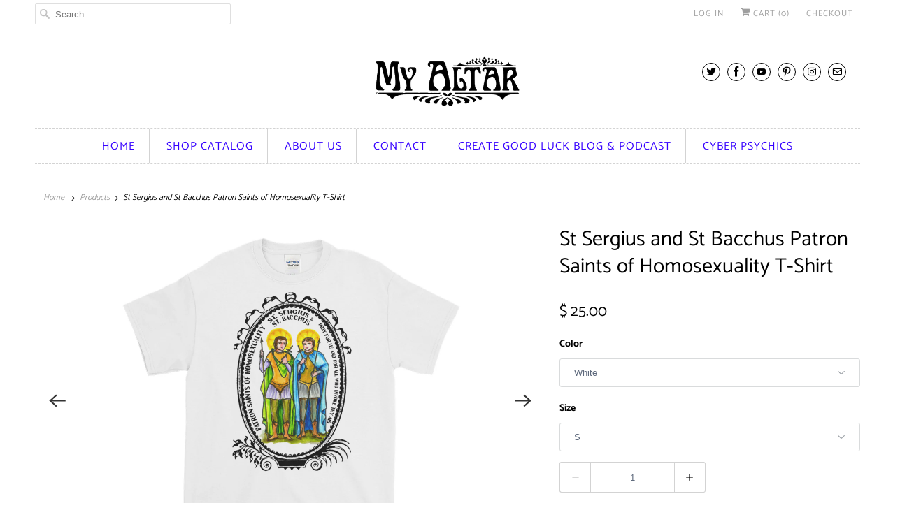

--- FILE ---
content_type: text/html; charset=utf-8
request_url: https://myaltar.com/products/st-sergius-and-st-bacchus-patron-saints-of-homosexuality-t-shirt
body_size: 40625
content:
<!DOCTYPE html>
<html lang="en">
  <head>
    <meta charset="utf-8">
    <meta http-equiv="cleartype" content="on">
    <meta name="robots" content="index,follow">

    
    <title>St Sergius and St Bacchus Patron Saints of Homosexuality T-Shirt - My Altar</title>

    
      <meta name="description" content="This t-shirt makes for a great staple! It has a classic fit (not form-fitting) with a thick cotton fabric. • 100% cotton (Heather colors contain polyester) • Fabric weight: 6 oz (203 g/m2) • Pre-shrunk • Shoulder-to-shoulder tapingSize guide   S M L XL 2XL 3XL 4XL 5XL Length (inches) 28 29 30 31 32 33 34 35 Width (inch" />
    

    

<meta name="author" content="My Altar">
<meta property="og:url" content="https://myaltar.com/products/st-sergius-and-st-bacchus-patron-saints-of-homosexuality-t-shirt">
<meta property="og:site_name" content="My Altar">




  <meta property="og:type" content="product">
  <meta property="og:title" content="St Sergius and St Bacchus Patron Saints of Homosexuality T-Shirt">
  
    
      <meta property="og:image" content="https://myaltar.com/cdn/shop/products/mockup-1427c19d_600x.jpg?v=1509374429">
      <meta property="og:image:secure_url" content="https://myaltar.com/cdn/shop/products/mockup-1427c19d_600x.jpg?v=1509374429">
      <meta property="og:image:width" content="1000">
      <meta property="og:image:height" content="1000">
      <meta property="og:image:alt" content="St Sergius and St Bacchus Patron Saints of Homosexuality T-Shirt">
      
    
      <meta property="og:image" content="https://myaltar.com/cdn/shop/products/mockup-7393dfd8_600x.jpg?v=1509374431">
      <meta property="og:image:secure_url" content="https://myaltar.com/cdn/shop/products/mockup-7393dfd8_600x.jpg?v=1509374431">
      <meta property="og:image:width" content="1000">
      <meta property="og:image:height" content="1000">
      <meta property="og:image:alt" content="St Sergius and St Bacchus Patron Saints of Homosexuality T-Shirt">
      
    
      <meta property="og:image" content="https://myaltar.com/cdn/shop/products/mockup-ef911cbc_600x.jpg?v=1509374433">
      <meta property="og:image:secure_url" content="https://myaltar.com/cdn/shop/products/mockup-ef911cbc_600x.jpg?v=1509374433">
      <meta property="og:image:width" content="1000">
      <meta property="og:image:height" content="1000">
      <meta property="og:image:alt" content="St Sergius and St Bacchus Patron Saints of Homosexuality T-Shirt">
      
    
  
  <meta property="product:price:amount" content="25.00">
  <meta property="product:price:currency" content="USD">



  <meta property="og:description" content="This t-shirt makes for a great staple! It has a classic fit (not form-fitting) with a thick cotton fabric. • 100% cotton (Heather colors contain polyester) • Fabric weight: 6 oz (203 g/m2) • Pre-shrunk • Shoulder-to-shoulder tapingSize guide   S M L XL 2XL 3XL 4XL 5XL Length (inches) 28 29 30 31 32 33 34 35 Width (inch">




  <meta name="twitter:site" content="@myaltar">

<meta name="twitter:card" content="summary">

  <meta name="twitter:title" content="St Sergius and St Bacchus Patron Saints of Homosexuality T-Shirt">
  <meta name="twitter:description" content="This t-shirt makes for a great staple! It has a classic fit (not form-fitting) with a thick cotton fabric.

• 100% cotton (Heather colors contain polyester)
• Fabric weight: 6 oz (203 g/m2)
• Pre-shrunk
• Shoulder-to-shoulder tapingSize guide

 
S
M
L
XL
2XL
3XL
4XL
5XL


Length (inches) 
28
29
30
31
32
33
34
35


Width (inches) 
18
20
22
24
26
28
30
32

">
  <meta name="twitter:image:width" content="240">
  <meta name="twitter:image:height" content="240">
  <meta name="twitter:image" content="https://myaltar.com/cdn/shop/products/mockup-1427c19d_240x.jpg?v=1509374429">
  <meta name="twitter:image:alt" content="St Sergius and St Bacchus Patron Saints of Homosexuality T-Shirt">



    
    

    <!-- Mobile Specific Metas -->
    <meta name="HandheldFriendly" content="True">
    <meta name="MobileOptimized" content="320">
    <meta name="viewport" content="width=device-width,initial-scale=1">
    <meta name="theme-color" content="#ffffff">

    <!-- Stylesheets for Responsive 7.2.1 -->
    <link href="//myaltar.com/cdn/shop/t/7/assets/styles.scss.css?v=12974125644203841371753276734" rel="stylesheet" type="text/css" media="all" />

    <script>
      /*! lazysizes - v4.1.4 */
      !function(a,b){var c=b(a,a.document);a.lazySizes=c,"object"==typeof module&&module.exports&&(module.exports=c)}(window,function(a,b){"use strict";if(b.getElementsByClassName){var c,d,e=b.documentElement,f=a.Date,g=a.HTMLPictureElement,h="addEventListener",i="getAttribute",j=a[h],k=a.setTimeout,l=a.requestAnimationFrame||k,m=a.requestIdleCallback,n=/^picture$/i,o=["load","error","lazyincluded","_lazyloaded"],p={},q=Array.prototype.forEach,r=function(a,b){return p[b]||(p[b]=new RegExp("(\\s|^)"+b+"(\\s|$)")),p[b].test(a[i]("class")||"")&&p[b]},s=function(a,b){r(a,b)||a.setAttribute("class",(a[i]("class")||"").trim()+" "+b)},t=function(a,b){var c;(c=r(a,b))&&a.setAttribute("class",(a[i]("class")||"").replace(c," "))},u=function(a,b,c){var d=c?h:"removeEventListener";c&&u(a,b),o.forEach(function(c){a[d](c,b)})},v=function(a,d,e,f,g){var h=b.createEvent("Event");return e||(e={}),e.instance=c,h.initEvent(d,!f,!g),h.detail=e,a.dispatchEvent(h),h},w=function(b,c){var e;!g&&(e=a.picturefill||d.pf)?(c&&c.src&&!b[i]("srcset")&&b.setAttribute("srcset",c.src),e({reevaluate:!0,elements:[b]})):c&&c.src&&(b.src=c.src)},x=function(a,b){return(getComputedStyle(a,null)||{})[b]},y=function(a,b,c){for(c=c||a.offsetWidth;c<d.minSize&&b&&!a._lazysizesWidth;)c=b.offsetWidth,b=b.parentNode;return c},z=function(){var a,c,d=[],e=[],f=d,g=function(){var b=f;for(f=d.length?e:d,a=!0,c=!1;b.length;)b.shift()();a=!1},h=function(d,e){a&&!e?d.apply(this,arguments):(f.push(d),c||(c=!0,(b.hidden?k:l)(g)))};return h._lsFlush=g,h}(),A=function(a,b){return b?function(){z(a)}:function(){var b=this,c=arguments;z(function(){a.apply(b,c)})}},B=function(a){var b,c=0,e=d.throttleDelay,g=d.ricTimeout,h=function(){b=!1,c=f.now(),a()},i=m&&g>49?function(){m(h,{timeout:g}),g!==d.ricTimeout&&(g=d.ricTimeout)}:A(function(){k(h)},!0);return function(a){var d;(a=a===!0)&&(g=33),b||(b=!0,d=e-(f.now()-c),0>d&&(d=0),a||9>d?i():k(i,d))}},C=function(a){var b,c,d=99,e=function(){b=null,a()},g=function(){var a=f.now()-c;d>a?k(g,d-a):(m||e)(e)};return function(){c=f.now(),b||(b=k(g,d))}};!function(){var b,c={lazyClass:"lazyload",loadedClass:"lazyloaded",loadingClass:"lazyloading",preloadClass:"lazypreload",errorClass:"lazyerror",autosizesClass:"lazyautosizes",srcAttr:"data-src",srcsetAttr:"data-srcset",sizesAttr:"data-sizes",minSize:40,customMedia:{},init:!0,expFactor:1.5,hFac:.8,loadMode:2,loadHidden:!0,ricTimeout:0,throttleDelay:125};d=a.lazySizesConfig||a.lazysizesConfig||{};for(b in c)b in d||(d[b]=c[b]);a.lazySizesConfig=d,k(function(){d.init&&F()})}();var D=function(){var g,l,m,o,p,y,D,F,G,H,I,J,K,L,M=/^img$/i,N=/^iframe$/i,O="onscroll"in a&&!/(gle|ing)bot/.test(navigator.userAgent),P=0,Q=0,R=0,S=-1,T=function(a){R--,a&&a.target&&u(a.target,T),(!a||0>R||!a.target)&&(R=0)},U=function(a,c){var d,f=a,g="hidden"==x(b.body,"visibility")||"hidden"!=x(a.parentNode,"visibility")&&"hidden"!=x(a,"visibility");for(F-=c,I+=c,G-=c,H+=c;g&&(f=f.offsetParent)&&f!=b.body&&f!=e;)g=(x(f,"opacity")||1)>0,g&&"visible"!=x(f,"overflow")&&(d=f.getBoundingClientRect(),g=H>d.left&&G<d.right&&I>d.top-1&&F<d.bottom+1);return g},V=function(){var a,f,h,j,k,m,n,p,q,r=c.elements;if((o=d.loadMode)&&8>R&&(a=r.length)){f=0,S++,null==K&&("expand"in d||(d.expand=e.clientHeight>500&&e.clientWidth>500?500:370),J=d.expand,K=J*d.expFactor),K>Q&&1>R&&S>2&&o>2&&!b.hidden?(Q=K,S=0):Q=o>1&&S>1&&6>R?J:P;for(;a>f;f++)if(r[f]&&!r[f]._lazyRace)if(O)if((p=r[f][i]("data-expand"))&&(m=1*p)||(m=Q),q!==m&&(y=innerWidth+m*L,D=innerHeight+m,n=-1*m,q=m),h=r[f].getBoundingClientRect(),(I=h.bottom)>=n&&(F=h.top)<=D&&(H=h.right)>=n*L&&(G=h.left)<=y&&(I||H||G||F)&&(d.loadHidden||"hidden"!=x(r[f],"visibility"))&&(l&&3>R&&!p&&(3>o||4>S)||U(r[f],m))){if(ba(r[f]),k=!0,R>9)break}else!k&&l&&!j&&4>R&&4>S&&o>2&&(g[0]||d.preloadAfterLoad)&&(g[0]||!p&&(I||H||G||F||"auto"!=r[f][i](d.sizesAttr)))&&(j=g[0]||r[f]);else ba(r[f]);j&&!k&&ba(j)}},W=B(V),X=function(a){s(a.target,d.loadedClass),t(a.target,d.loadingClass),u(a.target,Z),v(a.target,"lazyloaded")},Y=A(X),Z=function(a){Y({target:a.target})},$=function(a,b){try{a.contentWindow.location.replace(b)}catch(c){a.src=b}},_=function(a){var b,c=a[i](d.srcsetAttr);(b=d.customMedia[a[i]("data-media")||a[i]("media")])&&a.setAttribute("media",b),c&&a.setAttribute("srcset",c)},aa=A(function(a,b,c,e,f){var g,h,j,l,o,p;(o=v(a,"lazybeforeunveil",b)).defaultPrevented||(e&&(c?s(a,d.autosizesClass):a.setAttribute("sizes",e)),h=a[i](d.srcsetAttr),g=a[i](d.srcAttr),f&&(j=a.parentNode,l=j&&n.test(j.nodeName||"")),p=b.firesLoad||"src"in a&&(h||g||l),o={target:a},p&&(u(a,T,!0),clearTimeout(m),m=k(T,2500),s(a,d.loadingClass),u(a,Z,!0)),l&&q.call(j.getElementsByTagName("source"),_),h?a.setAttribute("srcset",h):g&&!l&&(N.test(a.nodeName)?$(a,g):a.src=g),f&&(h||l)&&w(a,{src:g})),a._lazyRace&&delete a._lazyRace,t(a,d.lazyClass),z(function(){(!p||a.complete&&a.naturalWidth>1)&&(p?T(o):R--,X(o))},!0)}),ba=function(a){var b,c=M.test(a.nodeName),e=c&&(a[i](d.sizesAttr)||a[i]("sizes")),f="auto"==e;(!f&&l||!c||!a[i]("src")&&!a.srcset||a.complete||r(a,d.errorClass)||!r(a,d.lazyClass))&&(b=v(a,"lazyunveilread").detail,f&&E.updateElem(a,!0,a.offsetWidth),a._lazyRace=!0,R++,aa(a,b,f,e,c))},ca=function(){if(!l){if(f.now()-p<999)return void k(ca,999);var a=C(function(){d.loadMode=3,W()});l=!0,d.loadMode=3,W(),j("scroll",function(){3==d.loadMode&&(d.loadMode=2),a()},!0)}};return{_:function(){p=f.now(),c.elements=b.getElementsByClassName(d.lazyClass),g=b.getElementsByClassName(d.lazyClass+" "+d.preloadClass),L=d.hFac,j("scroll",W,!0),j("resize",W,!0),a.MutationObserver?new MutationObserver(W).observe(e,{childList:!0,subtree:!0,attributes:!0}):(e[h]("DOMNodeInserted",W,!0),e[h]("DOMAttrModified",W,!0),setInterval(W,999)),j("hashchange",W,!0),["focus","mouseover","click","load","transitionend","animationend","webkitAnimationEnd"].forEach(function(a){b[h](a,W,!0)}),/d$|^c/.test(b.readyState)?ca():(j("load",ca),b[h]("DOMContentLoaded",W),k(ca,2e4)),c.elements.length?(V(),z._lsFlush()):W()},checkElems:W,unveil:ba}}(),E=function(){var a,c=A(function(a,b,c,d){var e,f,g;if(a._lazysizesWidth=d,d+="px",a.setAttribute("sizes",d),n.test(b.nodeName||""))for(e=b.getElementsByTagName("source"),f=0,g=e.length;g>f;f++)e[f].setAttribute("sizes",d);c.detail.dataAttr||w(a,c.detail)}),e=function(a,b,d){var e,f=a.parentNode;f&&(d=y(a,f,d),e=v(a,"lazybeforesizes",{width:d,dataAttr:!!b}),e.defaultPrevented||(d=e.detail.width,d&&d!==a._lazysizesWidth&&c(a,f,e,d)))},f=function(){var b,c=a.length;if(c)for(b=0;c>b;b++)e(a[b])},g=C(f);return{_:function(){a=b.getElementsByClassName(d.autosizesClass),j("resize",g)},checkElems:g,updateElem:e}}(),F=function(){F.i||(F.i=!0,E._(),D._())};return c={cfg:d,autoSizer:E,loader:D,init:F,uP:w,aC:s,rC:t,hC:r,fire:v,gW:y,rAF:z}}});
      /*! lazysizes - v4.1.4 */
      !function(a,b){var c=function(){b(a.lazySizes),a.removeEventListener("lazyunveilread",c,!0)};b=b.bind(null,a,a.document),"object"==typeof module&&module.exports?b(require("lazysizes")):a.lazySizes?c():a.addEventListener("lazyunveilread",c,!0)}(window,function(a,b,c){"use strict";function d(){this.ratioElems=b.getElementsByClassName("lazyaspectratio"),this._setupEvents(),this.processImages()}if(a.addEventListener){var e,f,g,h=Array.prototype.forEach,i=/^picture$/i,j="data-aspectratio",k="img["+j+"]",l=function(b){return a.matchMedia?(l=function(a){return!a||(matchMedia(a)||{}).matches})(b):a.Modernizr&&Modernizr.mq?!b||Modernizr.mq(b):!b},m=c.aC,n=c.rC,o=c.cfg;d.prototype={_setupEvents:function(){var a=this,c=function(b){b.naturalWidth<36?a.addAspectRatio(b,!0):a.removeAspectRatio(b,!0)},d=function(){a.processImages()};b.addEventListener("load",function(a){a.target.getAttribute&&a.target.getAttribute(j)&&c(a.target)},!0),addEventListener("resize",function(){var b,d=function(){h.call(a.ratioElems,c)};return function(){clearTimeout(b),b=setTimeout(d,99)}}()),b.addEventListener("DOMContentLoaded",d),addEventListener("load",d)},processImages:function(a){var c,d;a||(a=b),c="length"in a&&!a.nodeName?a:a.querySelectorAll(k);for(d=0;d<c.length;d++)c[d].naturalWidth>36?this.removeAspectRatio(c[d]):this.addAspectRatio(c[d])},getSelectedRatio:function(a){var b,c,d,e,f,g=a.parentNode;if(g&&i.test(g.nodeName||""))for(d=g.getElementsByTagName("source"),b=0,c=d.length;c>b;b++)if(e=d[b].getAttribute("data-media")||d[b].getAttribute("media"),o.customMedia[e]&&(e=o.customMedia[e]),l(e)){f=d[b].getAttribute(j);break}return f||a.getAttribute(j)||""},parseRatio:function(){var a=/^\s*([+\d\.]+)(\s*[\/x]\s*([+\d\.]+))?\s*$/,b={};return function(c){var d;return!b[c]&&(d=c.match(a))&&(d[3]?b[c]=d[1]/d[3]:b[c]=1*d[1]),b[c]}}(),addAspectRatio:function(b,c){var d,e=b.offsetWidth,f=b.offsetHeight;return c||m(b,"lazyaspectratio"),36>e&&0>=f?void((e||f&&a.console)&&console.log("Define width or height of image, so we can calculate the other dimension")):(d=this.getSelectedRatio(b),d=this.parseRatio(d),void(d&&(e?b.style.height=e/d+"px":b.style.width=f*d+"px")))},removeAspectRatio:function(a){n(a,"lazyaspectratio"),a.style.height="",a.style.width="",a.removeAttribute(j)}},f=function(){g=a.jQuery||a.Zepto||a.shoestring||a.$,g&&g.fn&&!g.fn.imageRatio&&g.fn.filter&&g.fn.add&&g.fn.find?g.fn.imageRatio=function(){return e.processImages(this.find(k).add(this.filter(k))),this}:g=!1},f(),setTimeout(f),e=new d,a.imageRatio=e,"object"==typeof module&&module.exports?module.exports=e:"function"==typeof define&&define.amd&&define(e)}});
    </script>

    <script>
      
Shopify = window.Shopify || {};Shopify.theme_settings = {};Shopify.theme_settings.current_locale = "en";Shopify.theme_settings.shop_url = "https://myaltar.com";Shopify.translation =Shopify.translation || {};Shopify.translation.newsletter_success_text = "Thank you for joining our mailing list!";Shopify.translation.menu = "Menu";Shopify.translation.agree_to_terms_warning = "You must agree with the terms and conditions to checkout.";Shopify.translation.cart_discount = "Discount";Shopify.translation.edit_cart = "View Cart";Shopify.translation.add_to_cart_success = "Just Added";Shopify.translation.agree_to_terms_html = "I Agree with the Terms &amp; Conditions";Shopify.translation.checkout = "Checkout";Shopify.translation.or = "or";Shopify.translation.continue_shopping = "Continue Shopping";Shopify.translation.product_add_to_cart_success = "Added";Shopify.translation.product_add_to_cart = "Add to Cart";Shopify.translation.product_notify_form_email = "Email address";Shopify.translation.product_notify_form_send = "Send";Shopify.translation.items_left_count_one = "item left";Shopify.translation.items_left_count_other = "items left";Shopify.translation.product_sold_out = "Sold Out";Shopify.translation.product_unavailable = "Unavailable";Shopify.translation.product_notify_form_success = "Thanks! We will notify you when this product becomes available!";
    </script>

    <!-- Icons -->
    
      <link rel="shortcut icon" type="image/x-icon" href="//myaltar.com/cdn/shop/files/MyAltarFavicon32_8d8ab11b-eec1-4228-838d-73e0be3f295d_180x180.jpg?v=1614370563">
      <link rel="apple-touch-icon" href="//myaltar.com/cdn/shop/files/MyAltarFavicon32_8d8ab11b-eec1-4228-838d-73e0be3f295d_180x180.jpg?v=1614370563"/>
      <link rel="apple-touch-icon" sizes="72x72" href="//myaltar.com/cdn/shop/files/MyAltarFavicon32_8d8ab11b-eec1-4228-838d-73e0be3f295d_72x72.jpg?v=1614370563"/>
      <link rel="apple-touch-icon" sizes="114x114" href="//myaltar.com/cdn/shop/files/MyAltarFavicon32_8d8ab11b-eec1-4228-838d-73e0be3f295d_114x114.jpg?v=1614370563"/>
      <link rel="apple-touch-icon" sizes="180x180" href="//myaltar.com/cdn/shop/files/MyAltarFavicon32_8d8ab11b-eec1-4228-838d-73e0be3f295d_180x180.jpg?v=1614370563"/>
      <link rel="apple-touch-icon" sizes="228x228" href="//myaltar.com/cdn/shop/files/MyAltarFavicon32_8d8ab11b-eec1-4228-838d-73e0be3f295d_228x228.jpg?v=1614370563"/>
    
      <link rel="canonical" href="https://myaltar.com/products/st-sergius-and-st-bacchus-patron-saints-of-homosexuality-t-shirt" />

    

    <script src="//myaltar.com/cdn/shop/t/7/assets/app.js?v=127085013273531586571652323815" type="text/javascript"></script>
    <script>window.performance && window.performance.mark && window.performance.mark('shopify.content_for_header.start');</script><meta name="google-site-verification" content="-4hN0oCBmTJd5J3Je0nU6TctXwDUQiTz8IyLfTcdV30">
<meta id="shopify-digital-wallet" name="shopify-digital-wallet" content="/11555832/digital_wallets/dialog">
<meta name="shopify-checkout-api-token" content="7debbb5e0559ad87e19b1560c4398dce">
<link rel="alternate" type="application/json+oembed" href="https://myaltar.com/products/st-sergius-and-st-bacchus-patron-saints-of-homosexuality-t-shirt.oembed">
<script async="async" src="/checkouts/internal/preloads.js?locale=en-US"></script>
<link rel="preconnect" href="https://shop.app" crossorigin="anonymous">
<script async="async" src="https://shop.app/checkouts/internal/preloads.js?locale=en-US&shop_id=11555832" crossorigin="anonymous"></script>
<script id="apple-pay-shop-capabilities" type="application/json">{"shopId":11555832,"countryCode":"US","currencyCode":"USD","merchantCapabilities":["supports3DS"],"merchantId":"gid:\/\/shopify\/Shop\/11555832","merchantName":"My Altar","requiredBillingContactFields":["postalAddress","email"],"requiredShippingContactFields":["postalAddress","email"],"shippingType":"shipping","supportedNetworks":["visa","masterCard","amex","discover","elo","jcb"],"total":{"type":"pending","label":"My Altar","amount":"1.00"},"shopifyPaymentsEnabled":true,"supportsSubscriptions":true}</script>
<script id="shopify-features" type="application/json">{"accessToken":"7debbb5e0559ad87e19b1560c4398dce","betas":["rich-media-storefront-analytics"],"domain":"myaltar.com","predictiveSearch":true,"shopId":11555832,"locale":"en"}</script>
<script>var Shopify = Shopify || {};
Shopify.shop = "my-altar.myshopify.com";
Shopify.locale = "en";
Shopify.currency = {"active":"USD","rate":"1.0"};
Shopify.country = "US";
Shopify.theme = {"name":"Responsive","id":102472056992,"schema_name":"Responsive","schema_version":"7.2.1","theme_store_id":304,"role":"main"};
Shopify.theme.handle = "null";
Shopify.theme.style = {"id":null,"handle":null};
Shopify.cdnHost = "myaltar.com/cdn";
Shopify.routes = Shopify.routes || {};
Shopify.routes.root = "/";</script>
<script type="module">!function(o){(o.Shopify=o.Shopify||{}).modules=!0}(window);</script>
<script>!function(o){function n(){var o=[];function n(){o.push(Array.prototype.slice.apply(arguments))}return n.q=o,n}var t=o.Shopify=o.Shopify||{};t.loadFeatures=n(),t.autoloadFeatures=n()}(window);</script>
<script>
  window.ShopifyPay = window.ShopifyPay || {};
  window.ShopifyPay.apiHost = "shop.app\/pay";
  window.ShopifyPay.redirectState = null;
</script>
<script id="shop-js-analytics" type="application/json">{"pageType":"product"}</script>
<script defer="defer" async type="module" src="//myaltar.com/cdn/shopifycloud/shop-js/modules/v2/client.init-shop-cart-sync_BT-GjEfc.en.esm.js"></script>
<script defer="defer" async type="module" src="//myaltar.com/cdn/shopifycloud/shop-js/modules/v2/chunk.common_D58fp_Oc.esm.js"></script>
<script defer="defer" async type="module" src="//myaltar.com/cdn/shopifycloud/shop-js/modules/v2/chunk.modal_xMitdFEc.esm.js"></script>
<script type="module">
  await import("//myaltar.com/cdn/shopifycloud/shop-js/modules/v2/client.init-shop-cart-sync_BT-GjEfc.en.esm.js");
await import("//myaltar.com/cdn/shopifycloud/shop-js/modules/v2/chunk.common_D58fp_Oc.esm.js");
await import("//myaltar.com/cdn/shopifycloud/shop-js/modules/v2/chunk.modal_xMitdFEc.esm.js");

  window.Shopify.SignInWithShop?.initShopCartSync?.({"fedCMEnabled":true,"windoidEnabled":true});

</script>
<script>
  window.Shopify = window.Shopify || {};
  if (!window.Shopify.featureAssets) window.Shopify.featureAssets = {};
  window.Shopify.featureAssets['shop-js'] = {"shop-cart-sync":["modules/v2/client.shop-cart-sync_DZOKe7Ll.en.esm.js","modules/v2/chunk.common_D58fp_Oc.esm.js","modules/v2/chunk.modal_xMitdFEc.esm.js"],"init-fed-cm":["modules/v2/client.init-fed-cm_B6oLuCjv.en.esm.js","modules/v2/chunk.common_D58fp_Oc.esm.js","modules/v2/chunk.modal_xMitdFEc.esm.js"],"shop-cash-offers":["modules/v2/client.shop-cash-offers_D2sdYoxE.en.esm.js","modules/v2/chunk.common_D58fp_Oc.esm.js","modules/v2/chunk.modal_xMitdFEc.esm.js"],"shop-login-button":["modules/v2/client.shop-login-button_QeVjl5Y3.en.esm.js","modules/v2/chunk.common_D58fp_Oc.esm.js","modules/v2/chunk.modal_xMitdFEc.esm.js"],"pay-button":["modules/v2/client.pay-button_DXTOsIq6.en.esm.js","modules/v2/chunk.common_D58fp_Oc.esm.js","modules/v2/chunk.modal_xMitdFEc.esm.js"],"shop-button":["modules/v2/client.shop-button_DQZHx9pm.en.esm.js","modules/v2/chunk.common_D58fp_Oc.esm.js","modules/v2/chunk.modal_xMitdFEc.esm.js"],"avatar":["modules/v2/client.avatar_BTnouDA3.en.esm.js"],"init-windoid":["modules/v2/client.init-windoid_CR1B-cfM.en.esm.js","modules/v2/chunk.common_D58fp_Oc.esm.js","modules/v2/chunk.modal_xMitdFEc.esm.js"],"init-shop-for-new-customer-accounts":["modules/v2/client.init-shop-for-new-customer-accounts_C_vY_xzh.en.esm.js","modules/v2/client.shop-login-button_QeVjl5Y3.en.esm.js","modules/v2/chunk.common_D58fp_Oc.esm.js","modules/v2/chunk.modal_xMitdFEc.esm.js"],"init-shop-email-lookup-coordinator":["modules/v2/client.init-shop-email-lookup-coordinator_BI7n9ZSv.en.esm.js","modules/v2/chunk.common_D58fp_Oc.esm.js","modules/v2/chunk.modal_xMitdFEc.esm.js"],"init-shop-cart-sync":["modules/v2/client.init-shop-cart-sync_BT-GjEfc.en.esm.js","modules/v2/chunk.common_D58fp_Oc.esm.js","modules/v2/chunk.modal_xMitdFEc.esm.js"],"shop-toast-manager":["modules/v2/client.shop-toast-manager_DiYdP3xc.en.esm.js","modules/v2/chunk.common_D58fp_Oc.esm.js","modules/v2/chunk.modal_xMitdFEc.esm.js"],"init-customer-accounts":["modules/v2/client.init-customer-accounts_D9ZNqS-Q.en.esm.js","modules/v2/client.shop-login-button_QeVjl5Y3.en.esm.js","modules/v2/chunk.common_D58fp_Oc.esm.js","modules/v2/chunk.modal_xMitdFEc.esm.js"],"init-customer-accounts-sign-up":["modules/v2/client.init-customer-accounts-sign-up_iGw4briv.en.esm.js","modules/v2/client.shop-login-button_QeVjl5Y3.en.esm.js","modules/v2/chunk.common_D58fp_Oc.esm.js","modules/v2/chunk.modal_xMitdFEc.esm.js"],"shop-follow-button":["modules/v2/client.shop-follow-button_CqMgW2wH.en.esm.js","modules/v2/chunk.common_D58fp_Oc.esm.js","modules/v2/chunk.modal_xMitdFEc.esm.js"],"checkout-modal":["modules/v2/client.checkout-modal_xHeaAweL.en.esm.js","modules/v2/chunk.common_D58fp_Oc.esm.js","modules/v2/chunk.modal_xMitdFEc.esm.js"],"shop-login":["modules/v2/client.shop-login_D91U-Q7h.en.esm.js","modules/v2/chunk.common_D58fp_Oc.esm.js","modules/v2/chunk.modal_xMitdFEc.esm.js"],"lead-capture":["modules/v2/client.lead-capture_BJmE1dJe.en.esm.js","modules/v2/chunk.common_D58fp_Oc.esm.js","modules/v2/chunk.modal_xMitdFEc.esm.js"],"payment-terms":["modules/v2/client.payment-terms_Ci9AEqFq.en.esm.js","modules/v2/chunk.common_D58fp_Oc.esm.js","modules/v2/chunk.modal_xMitdFEc.esm.js"]};
</script>
<script>(function() {
  var isLoaded = false;
  function asyncLoad() {
    if (isLoaded) return;
    isLoaded = true;
    var urls = ["https:\/\/d35wltpnil53he.cloudfront.net\/zoom-magnifier\/js\/v1.0\/zoom_magnifier.js?shop=my-altar.myshopify.com","https:\/\/assets.cloudlift.app\/api\/assets\/options.js?shop=my-altar.myshopify.com","https:\/\/app.teelaunch.com\/sizing-charts-script.js?shop=my-altar.myshopify.com","\/\/cdn.shopify.com\/proxy\/69a868e0d395075add9bf3daca14b0f2f5e2a8a1a45901f0aff55d8d17fe234c\/static.cdn.printful.com\/static\/js\/external\/shopify-product-customizer.js?v=0.28\u0026shop=my-altar.myshopify.com\u0026sp-cache-control=cHVibGljLCBtYXgtYWdlPTkwMA","https:\/\/pmslider.netlify.app\/preview.js?v=1\u0026shop=my-altar.myshopify.com"];
    for (var i = 0; i < urls.length; i++) {
      var s = document.createElement('script');
      s.type = 'text/javascript';
      s.async = true;
      s.src = urls[i];
      var x = document.getElementsByTagName('script')[0];
      x.parentNode.insertBefore(s, x);
    }
  };
  if(window.attachEvent) {
    window.attachEvent('onload', asyncLoad);
  } else {
    window.addEventListener('load', asyncLoad, false);
  }
})();</script>
<script id="__st">var __st={"a":11555832,"offset":-25200,"reqid":"82ffe517-f9be-42ea-87c8-bdfd0acd9506-1769429151","pageurl":"myaltar.com\/products\/st-sergius-and-st-bacchus-patron-saints-of-homosexuality-t-shirt","u":"a6328a722371","p":"product","rtyp":"product","rid":343800774688};</script>
<script>window.ShopifyPaypalV4VisibilityTracking = true;</script>
<script id="captcha-bootstrap">!function(){'use strict';const t='contact',e='account',n='new_comment',o=[[t,t],['blogs',n],['comments',n],[t,'customer']],c=[[e,'customer_login'],[e,'guest_login'],[e,'recover_customer_password'],[e,'create_customer']],r=t=>t.map((([t,e])=>`form[action*='/${t}']:not([data-nocaptcha='true']) input[name='form_type'][value='${e}']`)).join(','),a=t=>()=>t?[...document.querySelectorAll(t)].map((t=>t.form)):[];function s(){const t=[...o],e=r(t);return a(e)}const i='password',u='form_key',d=['recaptcha-v3-token','g-recaptcha-response','h-captcha-response',i],f=()=>{try{return window.sessionStorage}catch{return}},m='__shopify_v',_=t=>t.elements[u];function p(t,e,n=!1){try{const o=window.sessionStorage,c=JSON.parse(o.getItem(e)),{data:r}=function(t){const{data:e,action:n}=t;return t[m]||n?{data:e,action:n}:{data:t,action:n}}(c);for(const[e,n]of Object.entries(r))t.elements[e]&&(t.elements[e].value=n);n&&o.removeItem(e)}catch(o){console.error('form repopulation failed',{error:o})}}const l='form_type',E='cptcha';function T(t){t.dataset[E]=!0}const w=window,h=w.document,L='Shopify',v='ce_forms',y='captcha';let A=!1;((t,e)=>{const n=(g='f06e6c50-85a8-45c8-87d0-21a2b65856fe',I='https://cdn.shopify.com/shopifycloud/storefront-forms-hcaptcha/ce_storefront_forms_captcha_hcaptcha.v1.5.2.iife.js',D={infoText:'Protected by hCaptcha',privacyText:'Privacy',termsText:'Terms'},(t,e,n)=>{const o=w[L][v],c=o.bindForm;if(c)return c(t,g,e,D).then(n);var r;o.q.push([[t,g,e,D],n]),r=I,A||(h.body.append(Object.assign(h.createElement('script'),{id:'captcha-provider',async:!0,src:r})),A=!0)});var g,I,D;w[L]=w[L]||{},w[L][v]=w[L][v]||{},w[L][v].q=[],w[L][y]=w[L][y]||{},w[L][y].protect=function(t,e){n(t,void 0,e),T(t)},Object.freeze(w[L][y]),function(t,e,n,w,h,L){const[v,y,A,g]=function(t,e,n){const i=e?o:[],u=t?c:[],d=[...i,...u],f=r(d),m=r(i),_=r(d.filter((([t,e])=>n.includes(e))));return[a(f),a(m),a(_),s()]}(w,h,L),I=t=>{const e=t.target;return e instanceof HTMLFormElement?e:e&&e.form},D=t=>v().includes(t);t.addEventListener('submit',(t=>{const e=I(t);if(!e)return;const n=D(e)&&!e.dataset.hcaptchaBound&&!e.dataset.recaptchaBound,o=_(e),c=g().includes(e)&&(!o||!o.value);(n||c)&&t.preventDefault(),c&&!n&&(function(t){try{if(!f())return;!function(t){const e=f();if(!e)return;const n=_(t);if(!n)return;const o=n.value;o&&e.removeItem(o)}(t);const e=Array.from(Array(32),(()=>Math.random().toString(36)[2])).join('');!function(t,e){_(t)||t.append(Object.assign(document.createElement('input'),{type:'hidden',name:u})),t.elements[u].value=e}(t,e),function(t,e){const n=f();if(!n)return;const o=[...t.querySelectorAll(`input[type='${i}']`)].map((({name:t})=>t)),c=[...d,...o],r={};for(const[a,s]of new FormData(t).entries())c.includes(a)||(r[a]=s);n.setItem(e,JSON.stringify({[m]:1,action:t.action,data:r}))}(t,e)}catch(e){console.error('failed to persist form',e)}}(e),e.submit())}));const S=(t,e)=>{t&&!t.dataset[E]&&(n(t,e.some((e=>e===t))),T(t))};for(const o of['focusin','change'])t.addEventListener(o,(t=>{const e=I(t);D(e)&&S(e,y())}));const B=e.get('form_key'),M=e.get(l),P=B&&M;t.addEventListener('DOMContentLoaded',(()=>{const t=y();if(P)for(const e of t)e.elements[l].value===M&&p(e,B);[...new Set([...A(),...v().filter((t=>'true'===t.dataset.shopifyCaptcha))])].forEach((e=>S(e,t)))}))}(h,new URLSearchParams(w.location.search),n,t,e,['guest_login'])})(!0,!0)}();</script>
<script integrity="sha256-4kQ18oKyAcykRKYeNunJcIwy7WH5gtpwJnB7kiuLZ1E=" data-source-attribution="shopify.loadfeatures" defer="defer" src="//myaltar.com/cdn/shopifycloud/storefront/assets/storefront/load_feature-a0a9edcb.js" crossorigin="anonymous"></script>
<script crossorigin="anonymous" defer="defer" src="//myaltar.com/cdn/shopifycloud/storefront/assets/shopify_pay/storefront-65b4c6d7.js?v=20250812"></script>
<script data-source-attribution="shopify.dynamic_checkout.dynamic.init">var Shopify=Shopify||{};Shopify.PaymentButton=Shopify.PaymentButton||{isStorefrontPortableWallets:!0,init:function(){window.Shopify.PaymentButton.init=function(){};var t=document.createElement("script");t.src="https://myaltar.com/cdn/shopifycloud/portable-wallets/latest/portable-wallets.en.js",t.type="module",document.head.appendChild(t)}};
</script>
<script data-source-attribution="shopify.dynamic_checkout.buyer_consent">
  function portableWalletsHideBuyerConsent(e){var t=document.getElementById("shopify-buyer-consent"),n=document.getElementById("shopify-subscription-policy-button");t&&n&&(t.classList.add("hidden"),t.setAttribute("aria-hidden","true"),n.removeEventListener("click",e))}function portableWalletsShowBuyerConsent(e){var t=document.getElementById("shopify-buyer-consent"),n=document.getElementById("shopify-subscription-policy-button");t&&n&&(t.classList.remove("hidden"),t.removeAttribute("aria-hidden"),n.addEventListener("click",e))}window.Shopify?.PaymentButton&&(window.Shopify.PaymentButton.hideBuyerConsent=portableWalletsHideBuyerConsent,window.Shopify.PaymentButton.showBuyerConsent=portableWalletsShowBuyerConsent);
</script>
<script>
  function portableWalletsCleanup(e){e&&e.src&&console.error("Failed to load portable wallets script "+e.src);var t=document.querySelectorAll("shopify-accelerated-checkout .shopify-payment-button__skeleton, shopify-accelerated-checkout-cart .wallet-cart-button__skeleton"),e=document.getElementById("shopify-buyer-consent");for(let e=0;e<t.length;e++)t[e].remove();e&&e.remove()}function portableWalletsNotLoadedAsModule(e){e instanceof ErrorEvent&&"string"==typeof e.message&&e.message.includes("import.meta")&&"string"==typeof e.filename&&e.filename.includes("portable-wallets")&&(window.removeEventListener("error",portableWalletsNotLoadedAsModule),window.Shopify.PaymentButton.failedToLoad=e,"loading"===document.readyState?document.addEventListener("DOMContentLoaded",window.Shopify.PaymentButton.init):window.Shopify.PaymentButton.init())}window.addEventListener("error",portableWalletsNotLoadedAsModule);
</script>

<script type="module" src="https://myaltar.com/cdn/shopifycloud/portable-wallets/latest/portable-wallets.en.js" onError="portableWalletsCleanup(this)" crossorigin="anonymous"></script>
<script nomodule>
  document.addEventListener("DOMContentLoaded", portableWalletsCleanup);
</script>

<script id='scb4127' type='text/javascript' async='' src='https://myaltar.com/cdn/shopifycloud/privacy-banner/storefront-banner.js'></script><link id="shopify-accelerated-checkout-styles" rel="stylesheet" media="screen" href="https://myaltar.com/cdn/shopifycloud/portable-wallets/latest/accelerated-checkout-backwards-compat.css" crossorigin="anonymous">
<style id="shopify-accelerated-checkout-cart">
        #shopify-buyer-consent {
  margin-top: 1em;
  display: inline-block;
  width: 100%;
}

#shopify-buyer-consent.hidden {
  display: none;
}

#shopify-subscription-policy-button {
  background: none;
  border: none;
  padding: 0;
  text-decoration: underline;
  font-size: inherit;
  cursor: pointer;
}

#shopify-subscription-policy-button::before {
  box-shadow: none;
}

      </style>

<script>window.performance && window.performance.mark && window.performance.mark('shopify.content_for_header.end');</script>

    <noscript>
      <style>
        .slides > li:first-child {display: block;}
        .image__fallback {
          width: 100vw;
          display: block !important;
          max-width: 100vw !important;
          margin-bottom: 0;
        }
        .no-js-only {
          display: inherit !important;
        }
        .icon-cart.cart-button {
          display: none;
        }
        .lazyload {
          opacity: 1;
          -webkit-filter: blur(0);
          filter: blur(0);
        }
        .animate_right,
        .animate_left,
        .animate_up,
        .animate_down {
          opacity: 1;
        }
        .product_section .product_form {
          opacity: 1;
        }
        .multi_select,
        form .select {
          display: block !important;
        }
        .swatch_options {
          display: none;
        }
        .image-element__wrap {
          display: none;
        }
      </style>
    </noscript>

  


<link href="https://monorail-edge.shopifysvc.com" rel="dns-prefetch">
<script>(function(){if ("sendBeacon" in navigator && "performance" in window) {try {var session_token_from_headers = performance.getEntriesByType('navigation')[0].serverTiming.find(x => x.name == '_s').description;} catch {var session_token_from_headers = undefined;}var session_cookie_matches = document.cookie.match(/_shopify_s=([^;]*)/);var session_token_from_cookie = session_cookie_matches && session_cookie_matches.length === 2 ? session_cookie_matches[1] : "";var session_token = session_token_from_headers || session_token_from_cookie || "";function handle_abandonment_event(e) {var entries = performance.getEntries().filter(function(entry) {return /monorail-edge.shopifysvc.com/.test(entry.name);});if (!window.abandonment_tracked && entries.length === 0) {window.abandonment_tracked = true;var currentMs = Date.now();var navigation_start = performance.timing.navigationStart;var payload = {shop_id: 11555832,url: window.location.href,navigation_start,duration: currentMs - navigation_start,session_token,page_type: "product"};window.navigator.sendBeacon("https://monorail-edge.shopifysvc.com/v1/produce", JSON.stringify({schema_id: "online_store_buyer_site_abandonment/1.1",payload: payload,metadata: {event_created_at_ms: currentMs,event_sent_at_ms: currentMs}}));}}window.addEventListener('pagehide', handle_abandonment_event);}}());</script>
<script id="web-pixels-manager-setup">(function e(e,d,r,n,o){if(void 0===o&&(o={}),!Boolean(null===(a=null===(i=window.Shopify)||void 0===i?void 0:i.analytics)||void 0===a?void 0:a.replayQueue)){var i,a;window.Shopify=window.Shopify||{};var t=window.Shopify;t.analytics=t.analytics||{};var s=t.analytics;s.replayQueue=[],s.publish=function(e,d,r){return s.replayQueue.push([e,d,r]),!0};try{self.performance.mark("wpm:start")}catch(e){}var l=function(){var e={modern:/Edge?\/(1{2}[4-9]|1[2-9]\d|[2-9]\d{2}|\d{4,})\.\d+(\.\d+|)|Firefox\/(1{2}[4-9]|1[2-9]\d|[2-9]\d{2}|\d{4,})\.\d+(\.\d+|)|Chrom(ium|e)\/(9{2}|\d{3,})\.\d+(\.\d+|)|(Maci|X1{2}).+ Version\/(15\.\d+|(1[6-9]|[2-9]\d|\d{3,})\.\d+)([,.]\d+|)( \(\w+\)|)( Mobile\/\w+|) Safari\/|Chrome.+OPR\/(9{2}|\d{3,})\.\d+\.\d+|(CPU[ +]OS|iPhone[ +]OS|CPU[ +]iPhone|CPU IPhone OS|CPU iPad OS)[ +]+(15[._]\d+|(1[6-9]|[2-9]\d|\d{3,})[._]\d+)([._]\d+|)|Android:?[ /-](13[3-9]|1[4-9]\d|[2-9]\d{2}|\d{4,})(\.\d+|)(\.\d+|)|Android.+Firefox\/(13[5-9]|1[4-9]\d|[2-9]\d{2}|\d{4,})\.\d+(\.\d+|)|Android.+Chrom(ium|e)\/(13[3-9]|1[4-9]\d|[2-9]\d{2}|\d{4,})\.\d+(\.\d+|)|SamsungBrowser\/([2-9]\d|\d{3,})\.\d+/,legacy:/Edge?\/(1[6-9]|[2-9]\d|\d{3,})\.\d+(\.\d+|)|Firefox\/(5[4-9]|[6-9]\d|\d{3,})\.\d+(\.\d+|)|Chrom(ium|e)\/(5[1-9]|[6-9]\d|\d{3,})\.\d+(\.\d+|)([\d.]+$|.*Safari\/(?![\d.]+ Edge\/[\d.]+$))|(Maci|X1{2}).+ Version\/(10\.\d+|(1[1-9]|[2-9]\d|\d{3,})\.\d+)([,.]\d+|)( \(\w+\)|)( Mobile\/\w+|) Safari\/|Chrome.+OPR\/(3[89]|[4-9]\d|\d{3,})\.\d+\.\d+|(CPU[ +]OS|iPhone[ +]OS|CPU[ +]iPhone|CPU IPhone OS|CPU iPad OS)[ +]+(10[._]\d+|(1[1-9]|[2-9]\d|\d{3,})[._]\d+)([._]\d+|)|Android:?[ /-](13[3-9]|1[4-9]\d|[2-9]\d{2}|\d{4,})(\.\d+|)(\.\d+|)|Mobile Safari.+OPR\/([89]\d|\d{3,})\.\d+\.\d+|Android.+Firefox\/(13[5-9]|1[4-9]\d|[2-9]\d{2}|\d{4,})\.\d+(\.\d+|)|Android.+Chrom(ium|e)\/(13[3-9]|1[4-9]\d|[2-9]\d{2}|\d{4,})\.\d+(\.\d+|)|Android.+(UC? ?Browser|UCWEB|U3)[ /]?(15\.([5-9]|\d{2,})|(1[6-9]|[2-9]\d|\d{3,})\.\d+)\.\d+|SamsungBrowser\/(5\.\d+|([6-9]|\d{2,})\.\d+)|Android.+MQ{2}Browser\/(14(\.(9|\d{2,})|)|(1[5-9]|[2-9]\d|\d{3,})(\.\d+|))(\.\d+|)|K[Aa][Ii]OS\/(3\.\d+|([4-9]|\d{2,})\.\d+)(\.\d+|)/},d=e.modern,r=e.legacy,n=navigator.userAgent;return n.match(d)?"modern":n.match(r)?"legacy":"unknown"}(),u="modern"===l?"modern":"legacy",c=(null!=n?n:{modern:"",legacy:""})[u],f=function(e){return[e.baseUrl,"/wpm","/b",e.hashVersion,"modern"===e.buildTarget?"m":"l",".js"].join("")}({baseUrl:d,hashVersion:r,buildTarget:u}),m=function(e){var d=e.version,r=e.bundleTarget,n=e.surface,o=e.pageUrl,i=e.monorailEndpoint;return{emit:function(e){var a=e.status,t=e.errorMsg,s=(new Date).getTime(),l=JSON.stringify({metadata:{event_sent_at_ms:s},events:[{schema_id:"web_pixels_manager_load/3.1",payload:{version:d,bundle_target:r,page_url:o,status:a,surface:n,error_msg:t},metadata:{event_created_at_ms:s}}]});if(!i)return console&&console.warn&&console.warn("[Web Pixels Manager] No Monorail endpoint provided, skipping logging."),!1;try{return self.navigator.sendBeacon.bind(self.navigator)(i,l)}catch(e){}var u=new XMLHttpRequest;try{return u.open("POST",i,!0),u.setRequestHeader("Content-Type","text/plain"),u.send(l),!0}catch(e){return console&&console.warn&&console.warn("[Web Pixels Manager] Got an unhandled error while logging to Monorail."),!1}}}}({version:r,bundleTarget:l,surface:e.surface,pageUrl:self.location.href,monorailEndpoint:e.monorailEndpoint});try{o.browserTarget=l,function(e){var d=e.src,r=e.async,n=void 0===r||r,o=e.onload,i=e.onerror,a=e.sri,t=e.scriptDataAttributes,s=void 0===t?{}:t,l=document.createElement("script"),u=document.querySelector("head"),c=document.querySelector("body");if(l.async=n,l.src=d,a&&(l.integrity=a,l.crossOrigin="anonymous"),s)for(var f in s)if(Object.prototype.hasOwnProperty.call(s,f))try{l.dataset[f]=s[f]}catch(e){}if(o&&l.addEventListener("load",o),i&&l.addEventListener("error",i),u)u.appendChild(l);else{if(!c)throw new Error("Did not find a head or body element to append the script");c.appendChild(l)}}({src:f,async:!0,onload:function(){if(!function(){var e,d;return Boolean(null===(d=null===(e=window.Shopify)||void 0===e?void 0:e.analytics)||void 0===d?void 0:d.initialized)}()){var d=window.webPixelsManager.init(e)||void 0;if(d){var r=window.Shopify.analytics;r.replayQueue.forEach((function(e){var r=e[0],n=e[1],o=e[2];d.publishCustomEvent(r,n,o)})),r.replayQueue=[],r.publish=d.publishCustomEvent,r.visitor=d.visitor,r.initialized=!0}}},onerror:function(){return m.emit({status:"failed",errorMsg:"".concat(f," has failed to load")})},sri:function(e){var d=/^sha384-[A-Za-z0-9+/=]+$/;return"string"==typeof e&&d.test(e)}(c)?c:"",scriptDataAttributes:o}),m.emit({status:"loading"})}catch(e){m.emit({status:"failed",errorMsg:(null==e?void 0:e.message)||"Unknown error"})}}})({shopId: 11555832,storefrontBaseUrl: "https://myaltar.com",extensionsBaseUrl: "https://extensions.shopifycdn.com/cdn/shopifycloud/web-pixels-manager",monorailEndpoint: "https://monorail-edge.shopifysvc.com/unstable/produce_batch",surface: "storefront-renderer",enabledBetaFlags: ["2dca8a86"],webPixelsConfigList: [{"id":"68092148","configuration":"{\"tagID\":\"2613259963123\"}","eventPayloadVersion":"v1","runtimeContext":"STRICT","scriptVersion":"18031546ee651571ed29edbe71a3550b","type":"APP","apiClientId":3009811,"privacyPurposes":["ANALYTICS","MARKETING","SALE_OF_DATA"],"dataSharingAdjustments":{"protectedCustomerApprovalScopes":["read_customer_address","read_customer_email","read_customer_name","read_customer_personal_data","read_customer_phone"]}},{"id":"74678516","eventPayloadVersion":"v1","runtimeContext":"LAX","scriptVersion":"1","type":"CUSTOM","privacyPurposes":["ANALYTICS"],"name":"Google Analytics tag (migrated)"},{"id":"shopify-app-pixel","configuration":"{}","eventPayloadVersion":"v1","runtimeContext":"STRICT","scriptVersion":"0450","apiClientId":"shopify-pixel","type":"APP","privacyPurposes":["ANALYTICS","MARKETING"]},{"id":"shopify-custom-pixel","eventPayloadVersion":"v1","runtimeContext":"LAX","scriptVersion":"0450","apiClientId":"shopify-pixel","type":"CUSTOM","privacyPurposes":["ANALYTICS","MARKETING"]}],isMerchantRequest: false,initData: {"shop":{"name":"My Altar","paymentSettings":{"currencyCode":"USD"},"myshopifyDomain":"my-altar.myshopify.com","countryCode":"US","storefrontUrl":"https:\/\/myaltar.com"},"customer":null,"cart":null,"checkout":null,"productVariants":[{"price":{"amount":25.0,"currencyCode":"USD"},"product":{"title":"St Sergius and St Bacchus Patron Saints of Homosexuality T-Shirt","vendor":"My Altar","id":"343800774688","untranslatedTitle":"St Sergius and St Bacchus Patron Saints of Homosexuality T-Shirt","url":"\/products\/st-sergius-and-st-bacchus-patron-saints-of-homosexuality-t-shirt","type":""},"id":"4534153052192","image":{"src":"\/\/myaltar.com\/cdn\/shop\/products\/mockup-7393dfd8.jpg?v=1509374431"},"sku":"9663128","title":"White \/ S","untranslatedTitle":"White \/ S"},{"price":{"amount":25.0,"currencyCode":"USD"},"product":{"title":"St Sergius and St Bacchus Patron Saints of Homosexuality T-Shirt","vendor":"My Altar","id":"343800774688","untranslatedTitle":"St Sergius and St Bacchus Patron Saints of Homosexuality T-Shirt","url":"\/products\/st-sergius-and-st-bacchus-patron-saints-of-homosexuality-t-shirt","type":""},"id":"4534153084960","image":{"src":"\/\/myaltar.com\/cdn\/shop\/products\/mockup-7393dfd8.jpg?v=1509374431"},"sku":"2722343","title":"White \/ M","untranslatedTitle":"White \/ M"},{"price":{"amount":25.0,"currencyCode":"USD"},"product":{"title":"St Sergius and St Bacchus Patron Saints of Homosexuality T-Shirt","vendor":"My Altar","id":"343800774688","untranslatedTitle":"St Sergius and St Bacchus Patron Saints of Homosexuality T-Shirt","url":"\/products\/st-sergius-and-st-bacchus-patron-saints-of-homosexuality-t-shirt","type":""},"id":"4534153117728","image":{"src":"\/\/myaltar.com\/cdn\/shop\/products\/mockup-7393dfd8.jpg?v=1509374431"},"sku":"3485577","title":"White \/ L","untranslatedTitle":"White \/ L"},{"price":{"amount":25.0,"currencyCode":"USD"},"product":{"title":"St Sergius and St Bacchus Patron Saints of Homosexuality T-Shirt","vendor":"My Altar","id":"343800774688","untranslatedTitle":"St Sergius and St Bacchus Patron Saints of Homosexuality T-Shirt","url":"\/products\/st-sergius-and-st-bacchus-patron-saints-of-homosexuality-t-shirt","type":""},"id":"4534153150496","image":{"src":"\/\/myaltar.com\/cdn\/shop\/products\/mockup-7393dfd8.jpg?v=1509374431"},"sku":"9541504","title":"White \/ XL","untranslatedTitle":"White \/ XL"},{"price":{"amount":25.0,"currencyCode":"USD"},"product":{"title":"St Sergius and St Bacchus Patron Saints of Homosexuality T-Shirt","vendor":"My Altar","id":"343800774688","untranslatedTitle":"St Sergius and St Bacchus Patron Saints of Homosexuality T-Shirt","url":"\/products\/st-sergius-and-st-bacchus-patron-saints-of-homosexuality-t-shirt","type":""},"id":"4534153183264","image":{"src":"\/\/myaltar.com\/cdn\/shop\/products\/mockup-7393dfd8.jpg?v=1509374431"},"sku":"2243147","title":"White \/ 2XL","untranslatedTitle":"White \/ 2XL"},{"price":{"amount":25.0,"currencyCode":"USD"},"product":{"title":"St Sergius and St Bacchus Patron Saints of Homosexuality T-Shirt","vendor":"My Altar","id":"343800774688","untranslatedTitle":"St Sergius and St Bacchus Patron Saints of Homosexuality T-Shirt","url":"\/products\/st-sergius-and-st-bacchus-patron-saints-of-homosexuality-t-shirt","type":""},"id":"4534153216032","image":{"src":"\/\/myaltar.com\/cdn\/shop\/products\/mockup-7393dfd8.jpg?v=1509374431"},"sku":"8662254","title":"White \/ 3XL","untranslatedTitle":"White \/ 3XL"},{"price":{"amount":25.0,"currencyCode":"USD"},"product":{"title":"St Sergius and St Bacchus Patron Saints of Homosexuality T-Shirt","vendor":"My Altar","id":"343800774688","untranslatedTitle":"St Sergius and St Bacchus Patron Saints of Homosexuality T-Shirt","url":"\/products\/st-sergius-and-st-bacchus-patron-saints-of-homosexuality-t-shirt","type":""},"id":"4534153248800","image":{"src":"\/\/myaltar.com\/cdn\/shop\/products\/mockup-7393dfd8.jpg?v=1509374431"},"sku":"9635908","title":"White \/ 4XL","untranslatedTitle":"White \/ 4XL"},{"price":{"amount":25.0,"currencyCode":"USD"},"product":{"title":"St Sergius and St Bacchus Patron Saints of Homosexuality T-Shirt","vendor":"My Altar","id":"343800774688","untranslatedTitle":"St Sergius and St Bacchus Patron Saints of Homosexuality T-Shirt","url":"\/products\/st-sergius-and-st-bacchus-patron-saints-of-homosexuality-t-shirt","type":""},"id":"4534153281568","image":{"src":"\/\/myaltar.com\/cdn\/shop\/products\/mockup-7393dfd8.jpg?v=1509374431"},"sku":"2302880","title":"White \/ 5XL","untranslatedTitle":"White \/ 5XL"},{"price":{"amount":25.0,"currencyCode":"USD"},"product":{"title":"St Sergius and St Bacchus Patron Saints of Homosexuality T-Shirt","vendor":"My Altar","id":"343800774688","untranslatedTitle":"St Sergius and St Bacchus Patron Saints of Homosexuality T-Shirt","url":"\/products\/st-sergius-and-st-bacchus-patron-saints-of-homosexuality-t-shirt","type":""},"id":"4534153314336","image":{"src":"\/\/myaltar.com\/cdn\/shop\/products\/mockup-ef911cbc.jpg?v=1509374433"},"sku":"9999722","title":"Forest \/ S","untranslatedTitle":"Forest \/ S"},{"price":{"amount":25.0,"currencyCode":"USD"},"product":{"title":"St Sergius and St Bacchus Patron Saints of Homosexuality T-Shirt","vendor":"My Altar","id":"343800774688","untranslatedTitle":"St Sergius and St Bacchus Patron Saints of Homosexuality T-Shirt","url":"\/products\/st-sergius-and-st-bacchus-patron-saints-of-homosexuality-t-shirt","type":""},"id":"4534153347104","image":{"src":"\/\/myaltar.com\/cdn\/shop\/products\/mockup-ef911cbc.jpg?v=1509374433"},"sku":"3353534","title":"Forest \/ M","untranslatedTitle":"Forest \/ M"},{"price":{"amount":25.0,"currencyCode":"USD"},"product":{"title":"St Sergius and St Bacchus Patron Saints of Homosexuality T-Shirt","vendor":"My Altar","id":"343800774688","untranslatedTitle":"St Sergius and St Bacchus Patron Saints of Homosexuality T-Shirt","url":"\/products\/st-sergius-and-st-bacchus-patron-saints-of-homosexuality-t-shirt","type":""},"id":"4534153379872","image":{"src":"\/\/myaltar.com\/cdn\/shop\/products\/mockup-ef911cbc.jpg?v=1509374433"},"sku":"9805222","title":"Forest \/ L","untranslatedTitle":"Forest \/ L"},{"price":{"amount":25.0,"currencyCode":"USD"},"product":{"title":"St Sergius and St Bacchus Patron Saints of Homosexuality T-Shirt","vendor":"My Altar","id":"343800774688","untranslatedTitle":"St Sergius and St Bacchus Patron Saints of Homosexuality T-Shirt","url":"\/products\/st-sergius-and-st-bacchus-patron-saints-of-homosexuality-t-shirt","type":""},"id":"4534153412640","image":{"src":"\/\/myaltar.com\/cdn\/shop\/products\/mockup-ef911cbc.jpg?v=1509374433"},"sku":"9261112","title":"Forest \/ XL","untranslatedTitle":"Forest \/ XL"},{"price":{"amount":25.0,"currencyCode":"USD"},"product":{"title":"St Sergius and St Bacchus Patron Saints of Homosexuality T-Shirt","vendor":"My Altar","id":"343800774688","untranslatedTitle":"St Sergius and St Bacchus Patron Saints of Homosexuality T-Shirt","url":"\/products\/st-sergius-and-st-bacchus-patron-saints-of-homosexuality-t-shirt","type":""},"id":"4534153445408","image":{"src":"\/\/myaltar.com\/cdn\/shop\/products\/mockup-ef911cbc.jpg?v=1509374433"},"sku":"9627655","title":"Forest \/ 2XL","untranslatedTitle":"Forest \/ 2XL"},{"price":{"amount":25.0,"currencyCode":"USD"},"product":{"title":"St Sergius and St Bacchus Patron Saints of Homosexuality T-Shirt","vendor":"My Altar","id":"343800774688","untranslatedTitle":"St Sergius and St Bacchus Patron Saints of Homosexuality T-Shirt","url":"\/products\/st-sergius-and-st-bacchus-patron-saints-of-homosexuality-t-shirt","type":""},"id":"4534153478176","image":{"src":"\/\/myaltar.com\/cdn\/shop\/products\/mockup-ef911cbc.jpg?v=1509374433"},"sku":"1358925","title":"Forest \/ 3XL","untranslatedTitle":"Forest \/ 3XL"},{"price":{"amount":25.0,"currencyCode":"USD"},"product":{"title":"St Sergius and St Bacchus Patron Saints of Homosexuality T-Shirt","vendor":"My Altar","id":"343800774688","untranslatedTitle":"St Sergius and St Bacchus Patron Saints of Homosexuality T-Shirt","url":"\/products\/st-sergius-and-st-bacchus-patron-saints-of-homosexuality-t-shirt","type":""},"id":"4534153510944","image":{"src":"\/\/myaltar.com\/cdn\/shop\/products\/mockup-ef911cbc.jpg?v=1509374433"},"sku":"3668476","title":"Forest \/ 4XL","untranslatedTitle":"Forest \/ 4XL"},{"price":{"amount":25.0,"currencyCode":"USD"},"product":{"title":"St Sergius and St Bacchus Patron Saints of Homosexuality T-Shirt","vendor":"My Altar","id":"343800774688","untranslatedTitle":"St Sergius and St Bacchus Patron Saints of Homosexuality T-Shirt","url":"\/products\/st-sergius-and-st-bacchus-patron-saints-of-homosexuality-t-shirt","type":""},"id":"4534153543712","image":{"src":"\/\/myaltar.com\/cdn\/shop\/products\/mockup-ef911cbc.jpg?v=1509374433"},"sku":"8667938","title":"Forest \/ 5XL","untranslatedTitle":"Forest \/ 5XL"},{"price":{"amount":25.0,"currencyCode":"USD"},"product":{"title":"St Sergius and St Bacchus Patron Saints of Homosexuality T-Shirt","vendor":"My Altar","id":"343800774688","untranslatedTitle":"St Sergius and St Bacchus Patron Saints of Homosexuality T-Shirt","url":"\/products\/st-sergius-and-st-bacchus-patron-saints-of-homosexuality-t-shirt","type":""},"id":"4534153576480","image":{"src":"\/\/myaltar.com\/cdn\/shop\/products\/mockup-1427c19d.jpg?v=1509374429"},"sku":"9082090","title":"Black \/ S","untranslatedTitle":"Black \/ S"},{"price":{"amount":25.0,"currencyCode":"USD"},"product":{"title":"St Sergius and St Bacchus Patron Saints of Homosexuality T-Shirt","vendor":"My Altar","id":"343800774688","untranslatedTitle":"St Sergius and St Bacchus Patron Saints of Homosexuality T-Shirt","url":"\/products\/st-sergius-and-st-bacchus-patron-saints-of-homosexuality-t-shirt","type":""},"id":"4534153609248","image":{"src":"\/\/myaltar.com\/cdn\/shop\/products\/mockup-1427c19d.jpg?v=1509374429"},"sku":"5252546","title":"Black \/ M","untranslatedTitle":"Black \/ M"},{"price":{"amount":25.0,"currencyCode":"USD"},"product":{"title":"St Sergius and St Bacchus Patron Saints of Homosexuality T-Shirt","vendor":"My Altar","id":"343800774688","untranslatedTitle":"St Sergius and St Bacchus Patron Saints of Homosexuality T-Shirt","url":"\/products\/st-sergius-and-st-bacchus-patron-saints-of-homosexuality-t-shirt","type":""},"id":"4534153642016","image":{"src":"\/\/myaltar.com\/cdn\/shop\/products\/mockup-1427c19d.jpg?v=1509374429"},"sku":"3368275","title":"Black \/ L","untranslatedTitle":"Black \/ L"},{"price":{"amount":25.0,"currencyCode":"USD"},"product":{"title":"St Sergius and St Bacchus Patron Saints of Homosexuality T-Shirt","vendor":"My Altar","id":"343800774688","untranslatedTitle":"St Sergius and St Bacchus Patron Saints of Homosexuality T-Shirt","url":"\/products\/st-sergius-and-st-bacchus-patron-saints-of-homosexuality-t-shirt","type":""},"id":"4534153674784","image":{"src":"\/\/myaltar.com\/cdn\/shop\/products\/mockup-1427c19d.jpg?v=1509374429"},"sku":"6622030","title":"Black \/ XL","untranslatedTitle":"Black \/ XL"},{"price":{"amount":25.0,"currencyCode":"USD"},"product":{"title":"St Sergius and St Bacchus Patron Saints of Homosexuality T-Shirt","vendor":"My Altar","id":"343800774688","untranslatedTitle":"St Sergius and St Bacchus Patron Saints of Homosexuality T-Shirt","url":"\/products\/st-sergius-and-st-bacchus-patron-saints-of-homosexuality-t-shirt","type":""},"id":"4534153707552","image":{"src":"\/\/myaltar.com\/cdn\/shop\/products\/mockup-1427c19d.jpg?v=1509374429"},"sku":"9090194","title":"Black \/ 2XL","untranslatedTitle":"Black \/ 2XL"},{"price":{"amount":25.0,"currencyCode":"USD"},"product":{"title":"St Sergius and St Bacchus Patron Saints of Homosexuality T-Shirt","vendor":"My Altar","id":"343800774688","untranslatedTitle":"St Sergius and St Bacchus Patron Saints of Homosexuality T-Shirt","url":"\/products\/st-sergius-and-st-bacchus-patron-saints-of-homosexuality-t-shirt","type":""},"id":"4534153740320","image":{"src":"\/\/myaltar.com\/cdn\/shop\/products\/mockup-1427c19d.jpg?v=1509374429"},"sku":"5023317","title":"Black \/ 3XL","untranslatedTitle":"Black \/ 3XL"},{"price":{"amount":25.0,"currencyCode":"USD"},"product":{"title":"St Sergius and St Bacchus Patron Saints of Homosexuality T-Shirt","vendor":"My Altar","id":"343800774688","untranslatedTitle":"St Sergius and St Bacchus Patron Saints of Homosexuality T-Shirt","url":"\/products\/st-sergius-and-st-bacchus-patron-saints-of-homosexuality-t-shirt","type":""},"id":"4534153773088","image":{"src":"\/\/myaltar.com\/cdn\/shop\/products\/mockup-1427c19d.jpg?v=1509374429"},"sku":"5624052","title":"Black \/ 4XL","untranslatedTitle":"Black \/ 4XL"},{"price":{"amount":25.0,"currencyCode":"USD"},"product":{"title":"St Sergius and St Bacchus Patron Saints of Homosexuality T-Shirt","vendor":"My Altar","id":"343800774688","untranslatedTitle":"St Sergius and St Bacchus Patron Saints of Homosexuality T-Shirt","url":"\/products\/st-sergius-and-st-bacchus-patron-saints-of-homosexuality-t-shirt","type":""},"id":"4534153805856","image":{"src":"\/\/myaltar.com\/cdn\/shop\/products\/mockup-1427c19d.jpg?v=1509374429"},"sku":"3046072","title":"Black \/ 5XL","untranslatedTitle":"Black \/ 5XL"},{"price":{"amount":25.0,"currencyCode":"USD"},"product":{"title":"St Sergius and St Bacchus Patron Saints of Homosexuality T-Shirt","vendor":"My Altar","id":"343800774688","untranslatedTitle":"St Sergius and St Bacchus Patron Saints of Homosexuality T-Shirt","url":"\/products\/st-sergius-and-st-bacchus-patron-saints-of-homosexuality-t-shirt","type":""},"id":"4534153838624","image":{"src":"\/\/myaltar.com\/cdn\/shop\/products\/mockup-77f95e6d.jpg?v=1509374434"},"sku":"6359983","title":"Navy \/ S","untranslatedTitle":"Navy \/ S"},{"price":{"amount":25.0,"currencyCode":"USD"},"product":{"title":"St Sergius and St Bacchus Patron Saints of Homosexuality T-Shirt","vendor":"My Altar","id":"343800774688","untranslatedTitle":"St Sergius and St Bacchus Patron Saints of Homosexuality T-Shirt","url":"\/products\/st-sergius-and-st-bacchus-patron-saints-of-homosexuality-t-shirt","type":""},"id":"4534153871392","image":{"src":"\/\/myaltar.com\/cdn\/shop\/products\/mockup-77f95e6d.jpg?v=1509374434"},"sku":"4741639","title":"Navy \/ M","untranslatedTitle":"Navy \/ M"},{"price":{"amount":25.0,"currencyCode":"USD"},"product":{"title":"St Sergius and St Bacchus Patron Saints of Homosexuality T-Shirt","vendor":"My Altar","id":"343800774688","untranslatedTitle":"St Sergius and St Bacchus Patron Saints of Homosexuality T-Shirt","url":"\/products\/st-sergius-and-st-bacchus-patron-saints-of-homosexuality-t-shirt","type":""},"id":"4534153904160","image":{"src":"\/\/myaltar.com\/cdn\/shop\/products\/mockup-77f95e6d.jpg?v=1509374434"},"sku":"4810376","title":"Navy \/ L","untranslatedTitle":"Navy \/ L"},{"price":{"amount":25.0,"currencyCode":"USD"},"product":{"title":"St Sergius and St Bacchus Patron Saints of Homosexuality T-Shirt","vendor":"My Altar","id":"343800774688","untranslatedTitle":"St Sergius and St Bacchus Patron Saints of Homosexuality T-Shirt","url":"\/products\/st-sergius-and-st-bacchus-patron-saints-of-homosexuality-t-shirt","type":""},"id":"4534153936928","image":{"src":"\/\/myaltar.com\/cdn\/shop\/products\/mockup-77f95e6d.jpg?v=1509374434"},"sku":"4422930","title":"Navy \/ XL","untranslatedTitle":"Navy \/ XL"},{"price":{"amount":25.0,"currencyCode":"USD"},"product":{"title":"St Sergius and St Bacchus Patron Saints of Homosexuality T-Shirt","vendor":"My Altar","id":"343800774688","untranslatedTitle":"St Sergius and St Bacchus Patron Saints of Homosexuality T-Shirt","url":"\/products\/st-sergius-and-st-bacchus-patron-saints-of-homosexuality-t-shirt","type":""},"id":"4534153969696","image":{"src":"\/\/myaltar.com\/cdn\/shop\/products\/mockup-77f95e6d.jpg?v=1509374434"},"sku":"6964298","title":"Navy \/ 2XL","untranslatedTitle":"Navy \/ 2XL"},{"price":{"amount":25.0,"currencyCode":"USD"},"product":{"title":"St Sergius and St Bacchus Patron Saints of Homosexuality T-Shirt","vendor":"My Altar","id":"343800774688","untranslatedTitle":"St Sergius and St Bacchus Patron Saints of Homosexuality T-Shirt","url":"\/products\/st-sergius-and-st-bacchus-patron-saints-of-homosexuality-t-shirt","type":""},"id":"4534154002464","image":{"src":"\/\/myaltar.com\/cdn\/shop\/products\/mockup-77f95e6d.jpg?v=1509374434"},"sku":"1730323","title":"Navy \/ 3XL","untranslatedTitle":"Navy \/ 3XL"},{"price":{"amount":25.0,"currencyCode":"USD"},"product":{"title":"St Sergius and St Bacchus Patron Saints of Homosexuality T-Shirt","vendor":"My Altar","id":"343800774688","untranslatedTitle":"St Sergius and St Bacchus Patron Saints of Homosexuality T-Shirt","url":"\/products\/st-sergius-and-st-bacchus-patron-saints-of-homosexuality-t-shirt","type":""},"id":"4534154035232","image":{"src":"\/\/myaltar.com\/cdn\/shop\/products\/mockup-77f95e6d.jpg?v=1509374434"},"sku":"4591569","title":"Navy \/ 4XL","untranslatedTitle":"Navy \/ 4XL"},{"price":{"amount":25.0,"currencyCode":"USD"},"product":{"title":"St Sergius and St Bacchus Patron Saints of Homosexuality T-Shirt","vendor":"My Altar","id":"343800774688","untranslatedTitle":"St Sergius and St Bacchus Patron Saints of Homosexuality T-Shirt","url":"\/products\/st-sergius-and-st-bacchus-patron-saints-of-homosexuality-t-shirt","type":""},"id":"4534154068000","image":{"src":"\/\/myaltar.com\/cdn\/shop\/products\/mockup-77f95e6d.jpg?v=1509374434"},"sku":"6627426","title":"Navy \/ 5XL","untranslatedTitle":"Navy \/ 5XL"},{"price":{"amount":25.0,"currencyCode":"USD"},"product":{"title":"St Sergius and St Bacchus Patron Saints of Homosexuality T-Shirt","vendor":"My Altar","id":"343800774688","untranslatedTitle":"St Sergius and St Bacchus Patron Saints of Homosexuality T-Shirt","url":"\/products\/st-sergius-and-st-bacchus-patron-saints-of-homosexuality-t-shirt","type":""},"id":"4534154100768","image":{"src":"\/\/myaltar.com\/cdn\/shop\/products\/mockup-9fab180c.jpg?v=1509374436"},"sku":"3452667","title":"Sky \/ S","untranslatedTitle":"Sky \/ S"},{"price":{"amount":25.0,"currencyCode":"USD"},"product":{"title":"St Sergius and St Bacchus Patron Saints of Homosexuality T-Shirt","vendor":"My Altar","id":"343800774688","untranslatedTitle":"St Sergius and St Bacchus Patron Saints of Homosexuality T-Shirt","url":"\/products\/st-sergius-and-st-bacchus-patron-saints-of-homosexuality-t-shirt","type":""},"id":"4534154133536","image":{"src":"\/\/myaltar.com\/cdn\/shop\/products\/mockup-9fab180c.jpg?v=1509374436"},"sku":"7077147","title":"Sky \/ M","untranslatedTitle":"Sky \/ M"},{"price":{"amount":25.0,"currencyCode":"USD"},"product":{"title":"St Sergius and St Bacchus Patron Saints of Homosexuality T-Shirt","vendor":"My Altar","id":"343800774688","untranslatedTitle":"St Sergius and St Bacchus Patron Saints of Homosexuality T-Shirt","url":"\/products\/st-sergius-and-st-bacchus-patron-saints-of-homosexuality-t-shirt","type":""},"id":"4534154166304","image":{"src":"\/\/myaltar.com\/cdn\/shop\/products\/mockup-9fab180c.jpg?v=1509374436"},"sku":"6168931","title":"Sky \/ L","untranslatedTitle":"Sky \/ L"},{"price":{"amount":25.0,"currencyCode":"USD"},"product":{"title":"St Sergius and St Bacchus Patron Saints of Homosexuality T-Shirt","vendor":"My Altar","id":"343800774688","untranslatedTitle":"St Sergius and St Bacchus Patron Saints of Homosexuality T-Shirt","url":"\/products\/st-sergius-and-st-bacchus-patron-saints-of-homosexuality-t-shirt","type":""},"id":"4534154199072","image":{"src":"\/\/myaltar.com\/cdn\/shop\/products\/mockup-9fab180c.jpg?v=1509374436"},"sku":"4695814","title":"Sky \/ XL","untranslatedTitle":"Sky \/ XL"},{"price":{"amount":25.0,"currencyCode":"USD"},"product":{"title":"St Sergius and St Bacchus Patron Saints of Homosexuality T-Shirt","vendor":"My Altar","id":"343800774688","untranslatedTitle":"St Sergius and St Bacchus Patron Saints of Homosexuality T-Shirt","url":"\/products\/st-sergius-and-st-bacchus-patron-saints-of-homosexuality-t-shirt","type":""},"id":"4534154231840","image":{"src":"\/\/myaltar.com\/cdn\/shop\/products\/mockup-9fab180c.jpg?v=1509374436"},"sku":"5739401","title":"Sky \/ 2XL","untranslatedTitle":"Sky \/ 2XL"},{"price":{"amount":25.0,"currencyCode":"USD"},"product":{"title":"St Sergius and St Bacchus Patron Saints of Homosexuality T-Shirt","vendor":"My Altar","id":"343800774688","untranslatedTitle":"St Sergius and St Bacchus Patron Saints of Homosexuality T-Shirt","url":"\/products\/st-sergius-and-st-bacchus-patron-saints-of-homosexuality-t-shirt","type":""},"id":"4534154264608","image":{"src":"\/\/myaltar.com\/cdn\/shop\/products\/mockup-9fab180c.jpg?v=1509374436"},"sku":"5804840","title":"Sky \/ 3XL","untranslatedTitle":"Sky \/ 3XL"},{"price":{"amount":25.0,"currencyCode":"USD"},"product":{"title":"St Sergius and St Bacchus Patron Saints of Homosexuality T-Shirt","vendor":"My Altar","id":"343800774688","untranslatedTitle":"St Sergius and St Bacchus Patron Saints of Homosexuality T-Shirt","url":"\/products\/st-sergius-and-st-bacchus-patron-saints-of-homosexuality-t-shirt","type":""},"id":"4534154297376","image":{"src":"\/\/myaltar.com\/cdn\/shop\/products\/mockup-9fab180c.jpg?v=1509374436"},"sku":"5998695","title":"Sky \/ 4XL","untranslatedTitle":"Sky \/ 4XL"},{"price":{"amount":25.0,"currencyCode":"USD"},"product":{"title":"St Sergius and St Bacchus Patron Saints of Homosexuality T-Shirt","vendor":"My Altar","id":"343800774688","untranslatedTitle":"St Sergius and St Bacchus Patron Saints of Homosexuality T-Shirt","url":"\/products\/st-sergius-and-st-bacchus-patron-saints-of-homosexuality-t-shirt","type":""},"id":"4534154330144","image":{"src":"\/\/myaltar.com\/cdn\/shop\/products\/mockup-9fab180c.jpg?v=1509374436"},"sku":"5739123","title":"Sky \/ 5XL","untranslatedTitle":"Sky \/ 5XL"},{"price":{"amount":25.0,"currencyCode":"USD"},"product":{"title":"St Sergius and St Bacchus Patron Saints of Homosexuality T-Shirt","vendor":"My Altar","id":"343800774688","untranslatedTitle":"St Sergius and St Bacchus Patron Saints of Homosexuality T-Shirt","url":"\/products\/st-sergius-and-st-bacchus-patron-saints-of-homosexuality-t-shirt","type":""},"id":"4534154362912","image":{"src":"\/\/myaltar.com\/cdn\/shop\/products\/mockup-8eb06845.jpg?v=1509374437"},"sku":"8158374","title":"Orange \/ S","untranslatedTitle":"Orange \/ S"},{"price":{"amount":25.0,"currencyCode":"USD"},"product":{"title":"St Sergius and St Bacchus Patron Saints of Homosexuality T-Shirt","vendor":"My Altar","id":"343800774688","untranslatedTitle":"St Sergius and St Bacchus Patron Saints of Homosexuality T-Shirt","url":"\/products\/st-sergius-and-st-bacchus-patron-saints-of-homosexuality-t-shirt","type":""},"id":"4534154395680","image":{"src":"\/\/myaltar.com\/cdn\/shop\/products\/mockup-8eb06845.jpg?v=1509374437"},"sku":"5803918","title":"Orange \/ M","untranslatedTitle":"Orange \/ M"},{"price":{"amount":25.0,"currencyCode":"USD"},"product":{"title":"St Sergius and St Bacchus Patron Saints of Homosexuality T-Shirt","vendor":"My Altar","id":"343800774688","untranslatedTitle":"St Sergius and St Bacchus Patron Saints of Homosexuality T-Shirt","url":"\/products\/st-sergius-and-st-bacchus-patron-saints-of-homosexuality-t-shirt","type":""},"id":"4534154428448","image":{"src":"\/\/myaltar.com\/cdn\/shop\/products\/mockup-8eb06845.jpg?v=1509374437"},"sku":"5000235","title":"Orange \/ L","untranslatedTitle":"Orange \/ L"},{"price":{"amount":25.0,"currencyCode":"USD"},"product":{"title":"St Sergius and St Bacchus Patron Saints of Homosexuality T-Shirt","vendor":"My Altar","id":"343800774688","untranslatedTitle":"St Sergius and St Bacchus Patron Saints of Homosexuality T-Shirt","url":"\/products\/st-sergius-and-st-bacchus-patron-saints-of-homosexuality-t-shirt","type":""},"id":"4534154461216","image":{"src":"\/\/myaltar.com\/cdn\/shop\/products\/mockup-8eb06845.jpg?v=1509374437"},"sku":"7786029","title":"Orange \/ XL","untranslatedTitle":"Orange \/ XL"},{"price":{"amount":25.0,"currencyCode":"USD"},"product":{"title":"St Sergius and St Bacchus Patron Saints of Homosexuality T-Shirt","vendor":"My Altar","id":"343800774688","untranslatedTitle":"St Sergius and St Bacchus Patron Saints of Homosexuality T-Shirt","url":"\/products\/st-sergius-and-st-bacchus-patron-saints-of-homosexuality-t-shirt","type":""},"id":"4534154493984","image":{"src":"\/\/myaltar.com\/cdn\/shop\/products\/mockup-8eb06845.jpg?v=1509374437"},"sku":"6162843","title":"Orange \/ 2XL","untranslatedTitle":"Orange \/ 2XL"},{"price":{"amount":25.0,"currencyCode":"USD"},"product":{"title":"St Sergius and St Bacchus Patron Saints of Homosexuality T-Shirt","vendor":"My Altar","id":"343800774688","untranslatedTitle":"St Sergius and St Bacchus Patron Saints of Homosexuality T-Shirt","url":"\/products\/st-sergius-and-st-bacchus-patron-saints-of-homosexuality-t-shirt","type":""},"id":"4534154526752","image":{"src":"\/\/myaltar.com\/cdn\/shop\/products\/mockup-8eb06845.jpg?v=1509374437"},"sku":"7668711","title":"Orange \/ 3XL","untranslatedTitle":"Orange \/ 3XL"},{"price":{"amount":25.0,"currencyCode":"USD"},"product":{"title":"St Sergius and St Bacchus Patron Saints of Homosexuality T-Shirt","vendor":"My Altar","id":"343800774688","untranslatedTitle":"St Sergius and St Bacchus Patron Saints of Homosexuality T-Shirt","url":"\/products\/st-sergius-and-st-bacchus-patron-saints-of-homosexuality-t-shirt","type":""},"id":"4534154559520","image":{"src":"\/\/myaltar.com\/cdn\/shop\/products\/mockup-8eb06845.jpg?v=1509374437"},"sku":"6453967","title":"Orange \/ 4XL","untranslatedTitle":"Orange \/ 4XL"},{"price":{"amount":25.0,"currencyCode":"USD"},"product":{"title":"St Sergius and St Bacchus Patron Saints of Homosexuality T-Shirt","vendor":"My Altar","id":"343800774688","untranslatedTitle":"St Sergius and St Bacchus Patron Saints of Homosexuality T-Shirt","url":"\/products\/st-sergius-and-st-bacchus-patron-saints-of-homosexuality-t-shirt","type":""},"id":"4534154592288","image":{"src":"\/\/myaltar.com\/cdn\/shop\/products\/mockup-8eb06845.jpg?v=1509374437"},"sku":"5244933","title":"Orange \/ 5XL","untranslatedTitle":"Orange \/ 5XL"},{"price":{"amount":25.0,"currencyCode":"USD"},"product":{"title":"St Sergius and St Bacchus Patron Saints of Homosexuality T-Shirt","vendor":"My Altar","id":"343800774688","untranslatedTitle":"St Sergius and St Bacchus Patron Saints of Homosexuality T-Shirt","url":"\/products\/st-sergius-and-st-bacchus-patron-saints-of-homosexuality-t-shirt","type":""},"id":"4534154625056","image":{"src":"\/\/myaltar.com\/cdn\/shop\/products\/mockup-724feda7.jpg?v=1509374439"},"sku":"2921258","title":"Light Pink \/ S","untranslatedTitle":"Light Pink \/ S"},{"price":{"amount":25.0,"currencyCode":"USD"},"product":{"title":"St Sergius and St Bacchus Patron Saints of Homosexuality T-Shirt","vendor":"My Altar","id":"343800774688","untranslatedTitle":"St Sergius and St Bacchus Patron Saints of Homosexuality T-Shirt","url":"\/products\/st-sergius-and-st-bacchus-patron-saints-of-homosexuality-t-shirt","type":""},"id":"4534154657824","image":{"src":"\/\/myaltar.com\/cdn\/shop\/products\/mockup-724feda7.jpg?v=1509374439"},"sku":"8822243","title":"Light Pink \/ M","untranslatedTitle":"Light Pink \/ M"},{"price":{"amount":25.0,"currencyCode":"USD"},"product":{"title":"St Sergius and St Bacchus Patron Saints of Homosexuality T-Shirt","vendor":"My Altar","id":"343800774688","untranslatedTitle":"St Sergius and St Bacchus Patron Saints of Homosexuality T-Shirt","url":"\/products\/st-sergius-and-st-bacchus-patron-saints-of-homosexuality-t-shirt","type":""},"id":"4534154690592","image":{"src":"\/\/myaltar.com\/cdn\/shop\/products\/mockup-724feda7.jpg?v=1509374439"},"sku":"1866963","title":"Light Pink \/ L","untranslatedTitle":"Light Pink \/ L"},{"price":{"amount":25.0,"currencyCode":"USD"},"product":{"title":"St Sergius and St Bacchus Patron Saints of Homosexuality T-Shirt","vendor":"My Altar","id":"343800774688","untranslatedTitle":"St Sergius and St Bacchus Patron Saints of Homosexuality T-Shirt","url":"\/products\/st-sergius-and-st-bacchus-patron-saints-of-homosexuality-t-shirt","type":""},"id":"4534154723360","image":{"src":"\/\/myaltar.com\/cdn\/shop\/products\/mockup-724feda7.jpg?v=1509374439"},"sku":"2011453","title":"Light Pink \/ XL","untranslatedTitle":"Light Pink \/ XL"},{"price":{"amount":25.0,"currencyCode":"USD"},"product":{"title":"St Sergius and St Bacchus Patron Saints of Homosexuality T-Shirt","vendor":"My Altar","id":"343800774688","untranslatedTitle":"St Sergius and St Bacchus Patron Saints of Homosexuality T-Shirt","url":"\/products\/st-sergius-and-st-bacchus-patron-saints-of-homosexuality-t-shirt","type":""},"id":"4534154756128","image":{"src":"\/\/myaltar.com\/cdn\/shop\/products\/mockup-724feda7.jpg?v=1509374439"},"sku":"3845561","title":"Light Pink \/ 2XL","untranslatedTitle":"Light Pink \/ 2XL"},{"price":{"amount":25.0,"currencyCode":"USD"},"product":{"title":"St Sergius and St Bacchus Patron Saints of Homosexuality T-Shirt","vendor":"My Altar","id":"343800774688","untranslatedTitle":"St Sergius and St Bacchus Patron Saints of Homosexuality T-Shirt","url":"\/products\/st-sergius-and-st-bacchus-patron-saints-of-homosexuality-t-shirt","type":""},"id":"4534154788896","image":{"src":"\/\/myaltar.com\/cdn\/shop\/products\/mockup-724feda7.jpg?v=1509374439"},"sku":"6491016","title":"Light Pink \/ 3XL","untranslatedTitle":"Light Pink \/ 3XL"},{"price":{"amount":25.0,"currencyCode":"USD"},"product":{"title":"St Sergius and St Bacchus Patron Saints of Homosexuality T-Shirt","vendor":"My Altar","id":"343800774688","untranslatedTitle":"St Sergius and St Bacchus Patron Saints of Homosexuality T-Shirt","url":"\/products\/st-sergius-and-st-bacchus-patron-saints-of-homosexuality-t-shirt","type":""},"id":"4534154821664","image":{"src":"\/\/myaltar.com\/cdn\/shop\/products\/mockup-724feda7.jpg?v=1509374439"},"sku":"4057525","title":"Light Pink \/ 4XL","untranslatedTitle":"Light Pink \/ 4XL"},{"price":{"amount":25.0,"currencyCode":"USD"},"product":{"title":"St Sergius and St Bacchus Patron Saints of Homosexuality T-Shirt","vendor":"My Altar","id":"343800774688","untranslatedTitle":"St Sergius and St Bacchus Patron Saints of Homosexuality T-Shirt","url":"\/products\/st-sergius-and-st-bacchus-patron-saints-of-homosexuality-t-shirt","type":""},"id":"4534154854432","image":{"src":"\/\/myaltar.com\/cdn\/shop\/products\/mockup-724feda7.jpg?v=1509374439"},"sku":"9205544","title":"Light Pink \/ 5XL","untranslatedTitle":"Light Pink \/ 5XL"},{"price":{"amount":25.0,"currencyCode":"USD"},"product":{"title":"St Sergius and St Bacchus Patron Saints of Homosexuality T-Shirt","vendor":"My Altar","id":"343800774688","untranslatedTitle":"St Sergius and St Bacchus Patron Saints of Homosexuality T-Shirt","url":"\/products\/st-sergius-and-st-bacchus-patron-saints-of-homosexuality-t-shirt","type":""},"id":"4534154887200","image":{"src":"\/\/myaltar.com\/cdn\/shop\/products\/mockup-5ebf4bf3.jpg?v=1509374440"},"sku":"1232655","title":"Red \/ S","untranslatedTitle":"Red \/ S"},{"price":{"amount":25.0,"currencyCode":"USD"},"product":{"title":"St Sergius and St Bacchus Patron Saints of Homosexuality T-Shirt","vendor":"My Altar","id":"343800774688","untranslatedTitle":"St Sergius and St Bacchus Patron Saints of Homosexuality T-Shirt","url":"\/products\/st-sergius-and-st-bacchus-patron-saints-of-homosexuality-t-shirt","type":""},"id":"4534154919968","image":{"src":"\/\/myaltar.com\/cdn\/shop\/products\/mockup-5ebf4bf3.jpg?v=1509374440"},"sku":"7867901","title":"Red \/ M","untranslatedTitle":"Red \/ M"},{"price":{"amount":25.0,"currencyCode":"USD"},"product":{"title":"St Sergius and St Bacchus Patron Saints of Homosexuality T-Shirt","vendor":"My Altar","id":"343800774688","untranslatedTitle":"St Sergius and St Bacchus Patron Saints of Homosexuality T-Shirt","url":"\/products\/st-sergius-and-st-bacchus-patron-saints-of-homosexuality-t-shirt","type":""},"id":"4534154952736","image":{"src":"\/\/myaltar.com\/cdn\/shop\/products\/mockup-5ebf4bf3.jpg?v=1509374440"},"sku":"3628475","title":"Red \/ L","untranslatedTitle":"Red \/ L"},{"price":{"amount":25.0,"currencyCode":"USD"},"product":{"title":"St Sergius and St Bacchus Patron Saints of Homosexuality T-Shirt","vendor":"My Altar","id":"343800774688","untranslatedTitle":"St Sergius and St Bacchus Patron Saints of Homosexuality T-Shirt","url":"\/products\/st-sergius-and-st-bacchus-patron-saints-of-homosexuality-t-shirt","type":""},"id":"4534154985504","image":{"src":"\/\/myaltar.com\/cdn\/shop\/products\/mockup-5ebf4bf3.jpg?v=1509374440"},"sku":"7196954","title":"Red \/ XL","untranslatedTitle":"Red \/ XL"},{"price":{"amount":25.0,"currencyCode":"USD"},"product":{"title":"St Sergius and St Bacchus Patron Saints of Homosexuality T-Shirt","vendor":"My Altar","id":"343800774688","untranslatedTitle":"St Sergius and St Bacchus Patron Saints of Homosexuality T-Shirt","url":"\/products\/st-sergius-and-st-bacchus-patron-saints-of-homosexuality-t-shirt","type":""},"id":"4534155018272","image":{"src":"\/\/myaltar.com\/cdn\/shop\/products\/mockup-5ebf4bf3.jpg?v=1509374440"},"sku":"8598224","title":"Red \/ 2XL","untranslatedTitle":"Red \/ 2XL"},{"price":{"amount":25.0,"currencyCode":"USD"},"product":{"title":"St Sergius and St Bacchus Patron Saints of Homosexuality T-Shirt","vendor":"My Altar","id":"343800774688","untranslatedTitle":"St Sergius and St Bacchus Patron Saints of Homosexuality T-Shirt","url":"\/products\/st-sergius-and-st-bacchus-patron-saints-of-homosexuality-t-shirt","type":""},"id":"4534155051040","image":{"src":"\/\/myaltar.com\/cdn\/shop\/products\/mockup-5ebf4bf3.jpg?v=1509374440"},"sku":"7220045","title":"Red \/ 3XL","untranslatedTitle":"Red \/ 3XL"},{"price":{"amount":25.0,"currencyCode":"USD"},"product":{"title":"St Sergius and St Bacchus Patron Saints of Homosexuality T-Shirt","vendor":"My Altar","id":"343800774688","untranslatedTitle":"St Sergius and St Bacchus Patron Saints of Homosexuality T-Shirt","url":"\/products\/st-sergius-and-st-bacchus-patron-saints-of-homosexuality-t-shirt","type":""},"id":"4534155083808","image":{"src":"\/\/myaltar.com\/cdn\/shop\/products\/mockup-5ebf4bf3.jpg?v=1509374440"},"sku":"3824381","title":"Red \/ 4XL","untranslatedTitle":"Red \/ 4XL"},{"price":{"amount":25.0,"currencyCode":"USD"},"product":{"title":"St Sergius and St Bacchus Patron Saints of Homosexuality T-Shirt","vendor":"My Altar","id":"343800774688","untranslatedTitle":"St Sergius and St Bacchus Patron Saints of Homosexuality T-Shirt","url":"\/products\/st-sergius-and-st-bacchus-patron-saints-of-homosexuality-t-shirt","type":""},"id":"4534155116576","image":{"src":"\/\/myaltar.com\/cdn\/shop\/products\/mockup-5ebf4bf3.jpg?v=1509374440"},"sku":"2050892","title":"Red \/ 5XL","untranslatedTitle":"Red \/ 5XL"}],"purchasingCompany":null},},"https://myaltar.com/cdn","fcfee988w5aeb613cpc8e4bc33m6693e112",{"modern":"","legacy":""},{"shopId":"11555832","storefrontBaseUrl":"https:\/\/myaltar.com","extensionBaseUrl":"https:\/\/extensions.shopifycdn.com\/cdn\/shopifycloud\/web-pixels-manager","surface":"storefront-renderer","enabledBetaFlags":"[\"2dca8a86\"]","isMerchantRequest":"false","hashVersion":"fcfee988w5aeb613cpc8e4bc33m6693e112","publish":"custom","events":"[[\"page_viewed\",{}],[\"product_viewed\",{\"productVariant\":{\"price\":{\"amount\":25.0,\"currencyCode\":\"USD\"},\"product\":{\"title\":\"St Sergius and St Bacchus Patron Saints of Homosexuality T-Shirt\",\"vendor\":\"My Altar\",\"id\":\"343800774688\",\"untranslatedTitle\":\"St Sergius and St Bacchus Patron Saints of Homosexuality T-Shirt\",\"url\":\"\/products\/st-sergius-and-st-bacchus-patron-saints-of-homosexuality-t-shirt\",\"type\":\"\"},\"id\":\"4534153052192\",\"image\":{\"src\":\"\/\/myaltar.com\/cdn\/shop\/products\/mockup-7393dfd8.jpg?v=1509374431\"},\"sku\":\"9663128\",\"title\":\"White \/ S\",\"untranslatedTitle\":\"White \/ S\"}}]]"});</script><script>
  window.ShopifyAnalytics = window.ShopifyAnalytics || {};
  window.ShopifyAnalytics.meta = window.ShopifyAnalytics.meta || {};
  window.ShopifyAnalytics.meta.currency = 'USD';
  var meta = {"product":{"id":343800774688,"gid":"gid:\/\/shopify\/Product\/343800774688","vendor":"My Altar","type":"","handle":"st-sergius-and-st-bacchus-patron-saints-of-homosexuality-t-shirt","variants":[{"id":4534153052192,"price":2500,"name":"St Sergius and St Bacchus Patron Saints of Homosexuality T-Shirt - White \/ S","public_title":"White \/ S","sku":"9663128"},{"id":4534153084960,"price":2500,"name":"St Sergius and St Bacchus Patron Saints of Homosexuality T-Shirt - White \/ M","public_title":"White \/ M","sku":"2722343"},{"id":4534153117728,"price":2500,"name":"St Sergius and St Bacchus Patron Saints of Homosexuality T-Shirt - White \/ L","public_title":"White \/ L","sku":"3485577"},{"id":4534153150496,"price":2500,"name":"St Sergius and St Bacchus Patron Saints of Homosexuality T-Shirt - White \/ XL","public_title":"White \/ XL","sku":"9541504"},{"id":4534153183264,"price":2500,"name":"St Sergius and St Bacchus Patron Saints of Homosexuality T-Shirt - White \/ 2XL","public_title":"White \/ 2XL","sku":"2243147"},{"id":4534153216032,"price":2500,"name":"St Sergius and St Bacchus Patron Saints of Homosexuality T-Shirt - White \/ 3XL","public_title":"White \/ 3XL","sku":"8662254"},{"id":4534153248800,"price":2500,"name":"St Sergius and St Bacchus Patron Saints of Homosexuality T-Shirt - White \/ 4XL","public_title":"White \/ 4XL","sku":"9635908"},{"id":4534153281568,"price":2500,"name":"St Sergius and St Bacchus Patron Saints of Homosexuality T-Shirt - White \/ 5XL","public_title":"White \/ 5XL","sku":"2302880"},{"id":4534153314336,"price":2500,"name":"St Sergius and St Bacchus Patron Saints of Homosexuality T-Shirt - Forest \/ S","public_title":"Forest \/ S","sku":"9999722"},{"id":4534153347104,"price":2500,"name":"St Sergius and St Bacchus Patron Saints of Homosexuality T-Shirt - Forest \/ M","public_title":"Forest \/ M","sku":"3353534"},{"id":4534153379872,"price":2500,"name":"St Sergius and St Bacchus Patron Saints of Homosexuality T-Shirt - Forest \/ L","public_title":"Forest \/ L","sku":"9805222"},{"id":4534153412640,"price":2500,"name":"St Sergius and St Bacchus Patron Saints of Homosexuality T-Shirt - Forest \/ XL","public_title":"Forest \/ XL","sku":"9261112"},{"id":4534153445408,"price":2500,"name":"St Sergius and St Bacchus Patron Saints of Homosexuality T-Shirt - Forest \/ 2XL","public_title":"Forest \/ 2XL","sku":"9627655"},{"id":4534153478176,"price":2500,"name":"St Sergius and St Bacchus Patron Saints of Homosexuality T-Shirt - Forest \/ 3XL","public_title":"Forest \/ 3XL","sku":"1358925"},{"id":4534153510944,"price":2500,"name":"St Sergius and St Bacchus Patron Saints of Homosexuality T-Shirt - Forest \/ 4XL","public_title":"Forest \/ 4XL","sku":"3668476"},{"id":4534153543712,"price":2500,"name":"St Sergius and St Bacchus Patron Saints of Homosexuality T-Shirt - Forest \/ 5XL","public_title":"Forest \/ 5XL","sku":"8667938"},{"id":4534153576480,"price":2500,"name":"St Sergius and St Bacchus Patron Saints of Homosexuality T-Shirt - Black \/ S","public_title":"Black \/ S","sku":"9082090"},{"id":4534153609248,"price":2500,"name":"St Sergius and St Bacchus Patron Saints of Homosexuality T-Shirt - Black \/ M","public_title":"Black \/ M","sku":"5252546"},{"id":4534153642016,"price":2500,"name":"St Sergius and St Bacchus Patron Saints of Homosexuality T-Shirt - Black \/ L","public_title":"Black \/ L","sku":"3368275"},{"id":4534153674784,"price":2500,"name":"St Sergius and St Bacchus Patron Saints of Homosexuality T-Shirt - Black \/ XL","public_title":"Black \/ XL","sku":"6622030"},{"id":4534153707552,"price":2500,"name":"St Sergius and St Bacchus Patron Saints of Homosexuality T-Shirt - Black \/ 2XL","public_title":"Black \/ 2XL","sku":"9090194"},{"id":4534153740320,"price":2500,"name":"St Sergius and St Bacchus Patron Saints of Homosexuality T-Shirt - Black \/ 3XL","public_title":"Black \/ 3XL","sku":"5023317"},{"id":4534153773088,"price":2500,"name":"St Sergius and St Bacchus Patron Saints of Homosexuality T-Shirt - Black \/ 4XL","public_title":"Black \/ 4XL","sku":"5624052"},{"id":4534153805856,"price":2500,"name":"St Sergius and St Bacchus Patron Saints of Homosexuality T-Shirt - Black \/ 5XL","public_title":"Black \/ 5XL","sku":"3046072"},{"id":4534153838624,"price":2500,"name":"St Sergius and St Bacchus Patron Saints of Homosexuality T-Shirt - Navy \/ S","public_title":"Navy \/ S","sku":"6359983"},{"id":4534153871392,"price":2500,"name":"St Sergius and St Bacchus Patron Saints of Homosexuality T-Shirt - Navy \/ M","public_title":"Navy \/ M","sku":"4741639"},{"id":4534153904160,"price":2500,"name":"St Sergius and St Bacchus Patron Saints of Homosexuality T-Shirt - Navy \/ L","public_title":"Navy \/ L","sku":"4810376"},{"id":4534153936928,"price":2500,"name":"St Sergius and St Bacchus Patron Saints of Homosexuality T-Shirt - Navy \/ XL","public_title":"Navy \/ XL","sku":"4422930"},{"id":4534153969696,"price":2500,"name":"St Sergius and St Bacchus Patron Saints of Homosexuality T-Shirt - Navy \/ 2XL","public_title":"Navy \/ 2XL","sku":"6964298"},{"id":4534154002464,"price":2500,"name":"St Sergius and St Bacchus Patron Saints of Homosexuality T-Shirt - Navy \/ 3XL","public_title":"Navy \/ 3XL","sku":"1730323"},{"id":4534154035232,"price":2500,"name":"St Sergius and St Bacchus Patron Saints of Homosexuality T-Shirt - Navy \/ 4XL","public_title":"Navy \/ 4XL","sku":"4591569"},{"id":4534154068000,"price":2500,"name":"St Sergius and St Bacchus Patron Saints of Homosexuality T-Shirt - Navy \/ 5XL","public_title":"Navy \/ 5XL","sku":"6627426"},{"id":4534154100768,"price":2500,"name":"St Sergius and St Bacchus Patron Saints of Homosexuality T-Shirt - Sky \/ S","public_title":"Sky \/ S","sku":"3452667"},{"id":4534154133536,"price":2500,"name":"St Sergius and St Bacchus Patron Saints of Homosexuality T-Shirt - Sky \/ M","public_title":"Sky \/ M","sku":"7077147"},{"id":4534154166304,"price":2500,"name":"St Sergius and St Bacchus Patron Saints of Homosexuality T-Shirt - Sky \/ L","public_title":"Sky \/ L","sku":"6168931"},{"id":4534154199072,"price":2500,"name":"St Sergius and St Bacchus Patron Saints of Homosexuality T-Shirt - Sky \/ XL","public_title":"Sky \/ XL","sku":"4695814"},{"id":4534154231840,"price":2500,"name":"St Sergius and St Bacchus Patron Saints of Homosexuality T-Shirt - Sky \/ 2XL","public_title":"Sky \/ 2XL","sku":"5739401"},{"id":4534154264608,"price":2500,"name":"St Sergius and St Bacchus Patron Saints of Homosexuality T-Shirt - Sky \/ 3XL","public_title":"Sky \/ 3XL","sku":"5804840"},{"id":4534154297376,"price":2500,"name":"St Sergius and St Bacchus Patron Saints of Homosexuality T-Shirt - Sky \/ 4XL","public_title":"Sky \/ 4XL","sku":"5998695"},{"id":4534154330144,"price":2500,"name":"St Sergius and St Bacchus Patron Saints of Homosexuality T-Shirt - Sky \/ 5XL","public_title":"Sky \/ 5XL","sku":"5739123"},{"id":4534154362912,"price":2500,"name":"St Sergius and St Bacchus Patron Saints of Homosexuality T-Shirt - Orange \/ S","public_title":"Orange \/ S","sku":"8158374"},{"id":4534154395680,"price":2500,"name":"St Sergius and St Bacchus Patron Saints of Homosexuality T-Shirt - Orange \/ M","public_title":"Orange \/ M","sku":"5803918"},{"id":4534154428448,"price":2500,"name":"St Sergius and St Bacchus Patron Saints of Homosexuality T-Shirt - Orange \/ L","public_title":"Orange \/ L","sku":"5000235"},{"id":4534154461216,"price":2500,"name":"St Sergius and St Bacchus Patron Saints of Homosexuality T-Shirt - Orange \/ XL","public_title":"Orange \/ XL","sku":"7786029"},{"id":4534154493984,"price":2500,"name":"St Sergius and St Bacchus Patron Saints of Homosexuality T-Shirt - Orange \/ 2XL","public_title":"Orange \/ 2XL","sku":"6162843"},{"id":4534154526752,"price":2500,"name":"St Sergius and St Bacchus Patron Saints of Homosexuality T-Shirt - Orange \/ 3XL","public_title":"Orange \/ 3XL","sku":"7668711"},{"id":4534154559520,"price":2500,"name":"St Sergius and St Bacchus Patron Saints of Homosexuality T-Shirt - Orange \/ 4XL","public_title":"Orange \/ 4XL","sku":"6453967"},{"id":4534154592288,"price":2500,"name":"St Sergius and St Bacchus Patron Saints of Homosexuality T-Shirt - Orange \/ 5XL","public_title":"Orange \/ 5XL","sku":"5244933"},{"id":4534154625056,"price":2500,"name":"St Sergius and St Bacchus Patron Saints of Homosexuality T-Shirt - Light Pink \/ S","public_title":"Light Pink \/ S","sku":"2921258"},{"id":4534154657824,"price":2500,"name":"St Sergius and St Bacchus Patron Saints of Homosexuality T-Shirt - Light Pink \/ M","public_title":"Light Pink \/ M","sku":"8822243"},{"id":4534154690592,"price":2500,"name":"St Sergius and St Bacchus Patron Saints of Homosexuality T-Shirt - Light Pink \/ L","public_title":"Light Pink \/ L","sku":"1866963"},{"id":4534154723360,"price":2500,"name":"St Sergius and St Bacchus Patron Saints of Homosexuality T-Shirt - Light Pink \/ XL","public_title":"Light Pink \/ XL","sku":"2011453"},{"id":4534154756128,"price":2500,"name":"St Sergius and St Bacchus Patron Saints of Homosexuality T-Shirt - Light Pink \/ 2XL","public_title":"Light Pink \/ 2XL","sku":"3845561"},{"id":4534154788896,"price":2500,"name":"St Sergius and St Bacchus Patron Saints of Homosexuality T-Shirt - Light Pink \/ 3XL","public_title":"Light Pink \/ 3XL","sku":"6491016"},{"id":4534154821664,"price":2500,"name":"St Sergius and St Bacchus Patron Saints of Homosexuality T-Shirt - Light Pink \/ 4XL","public_title":"Light Pink \/ 4XL","sku":"4057525"},{"id":4534154854432,"price":2500,"name":"St Sergius and St Bacchus Patron Saints of Homosexuality T-Shirt - Light Pink \/ 5XL","public_title":"Light Pink \/ 5XL","sku":"9205544"},{"id":4534154887200,"price":2500,"name":"St Sergius and St Bacchus Patron Saints of Homosexuality T-Shirt - Red \/ S","public_title":"Red \/ S","sku":"1232655"},{"id":4534154919968,"price":2500,"name":"St Sergius and St Bacchus Patron Saints of Homosexuality T-Shirt - Red \/ M","public_title":"Red \/ M","sku":"7867901"},{"id":4534154952736,"price":2500,"name":"St Sergius and St Bacchus Patron Saints of Homosexuality T-Shirt - Red \/ L","public_title":"Red \/ L","sku":"3628475"},{"id":4534154985504,"price":2500,"name":"St Sergius and St Bacchus Patron Saints of Homosexuality T-Shirt - Red \/ XL","public_title":"Red \/ XL","sku":"7196954"},{"id":4534155018272,"price":2500,"name":"St Sergius and St Bacchus Patron Saints of Homosexuality T-Shirt - Red \/ 2XL","public_title":"Red \/ 2XL","sku":"8598224"},{"id":4534155051040,"price":2500,"name":"St Sergius and St Bacchus Patron Saints of Homosexuality T-Shirt - Red \/ 3XL","public_title":"Red \/ 3XL","sku":"7220045"},{"id":4534155083808,"price":2500,"name":"St Sergius and St Bacchus Patron Saints of Homosexuality T-Shirt - Red \/ 4XL","public_title":"Red \/ 4XL","sku":"3824381"},{"id":4534155116576,"price":2500,"name":"St Sergius and St Bacchus Patron Saints of Homosexuality T-Shirt - Red \/ 5XL","public_title":"Red \/ 5XL","sku":"2050892"}],"remote":false},"page":{"pageType":"product","resourceType":"product","resourceId":343800774688,"requestId":"82ffe517-f9be-42ea-87c8-bdfd0acd9506-1769429151"}};
  for (var attr in meta) {
    window.ShopifyAnalytics.meta[attr] = meta[attr];
  }
</script>
<script class="analytics">
  (function () {
    var customDocumentWrite = function(content) {
      var jquery = null;

      if (window.jQuery) {
        jquery = window.jQuery;
      } else if (window.Checkout && window.Checkout.$) {
        jquery = window.Checkout.$;
      }

      if (jquery) {
        jquery('body').append(content);
      }
    };

    var hasLoggedConversion = function(token) {
      if (token) {
        return document.cookie.indexOf('loggedConversion=' + token) !== -1;
      }
      return false;
    }

    var setCookieIfConversion = function(token) {
      if (token) {
        var twoMonthsFromNow = new Date(Date.now());
        twoMonthsFromNow.setMonth(twoMonthsFromNow.getMonth() + 2);

        document.cookie = 'loggedConversion=' + token + '; expires=' + twoMonthsFromNow;
      }
    }

    var trekkie = window.ShopifyAnalytics.lib = window.trekkie = window.trekkie || [];
    if (trekkie.integrations) {
      return;
    }
    trekkie.methods = [
      'identify',
      'page',
      'ready',
      'track',
      'trackForm',
      'trackLink'
    ];
    trekkie.factory = function(method) {
      return function() {
        var args = Array.prototype.slice.call(arguments);
        args.unshift(method);
        trekkie.push(args);
        return trekkie;
      };
    };
    for (var i = 0; i < trekkie.methods.length; i++) {
      var key = trekkie.methods[i];
      trekkie[key] = trekkie.factory(key);
    }
    trekkie.load = function(config) {
      trekkie.config = config || {};
      trekkie.config.initialDocumentCookie = document.cookie;
      var first = document.getElementsByTagName('script')[0];
      var script = document.createElement('script');
      script.type = 'text/javascript';
      script.onerror = function(e) {
        var scriptFallback = document.createElement('script');
        scriptFallback.type = 'text/javascript';
        scriptFallback.onerror = function(error) {
                var Monorail = {
      produce: function produce(monorailDomain, schemaId, payload) {
        var currentMs = new Date().getTime();
        var event = {
          schema_id: schemaId,
          payload: payload,
          metadata: {
            event_created_at_ms: currentMs,
            event_sent_at_ms: currentMs
          }
        };
        return Monorail.sendRequest("https://" + monorailDomain + "/v1/produce", JSON.stringify(event));
      },
      sendRequest: function sendRequest(endpointUrl, payload) {
        // Try the sendBeacon API
        if (window && window.navigator && typeof window.navigator.sendBeacon === 'function' && typeof window.Blob === 'function' && !Monorail.isIos12()) {
          var blobData = new window.Blob([payload], {
            type: 'text/plain'
          });

          if (window.navigator.sendBeacon(endpointUrl, blobData)) {
            return true;
          } // sendBeacon was not successful

        } // XHR beacon

        var xhr = new XMLHttpRequest();

        try {
          xhr.open('POST', endpointUrl);
          xhr.setRequestHeader('Content-Type', 'text/plain');
          xhr.send(payload);
        } catch (e) {
          console.log(e);
        }

        return false;
      },
      isIos12: function isIos12() {
        return window.navigator.userAgent.lastIndexOf('iPhone; CPU iPhone OS 12_') !== -1 || window.navigator.userAgent.lastIndexOf('iPad; CPU OS 12_') !== -1;
      }
    };
    Monorail.produce('monorail-edge.shopifysvc.com',
      'trekkie_storefront_load_errors/1.1',
      {shop_id: 11555832,
      theme_id: 102472056992,
      app_name: "storefront",
      context_url: window.location.href,
      source_url: "//myaltar.com/cdn/s/trekkie.storefront.8d95595f799fbf7e1d32231b9a28fd43b70c67d3.min.js"});

        };
        scriptFallback.async = true;
        scriptFallback.src = '//myaltar.com/cdn/s/trekkie.storefront.8d95595f799fbf7e1d32231b9a28fd43b70c67d3.min.js';
        first.parentNode.insertBefore(scriptFallback, first);
      };
      script.async = true;
      script.src = '//myaltar.com/cdn/s/trekkie.storefront.8d95595f799fbf7e1d32231b9a28fd43b70c67d3.min.js';
      first.parentNode.insertBefore(script, first);
    };
    trekkie.load(
      {"Trekkie":{"appName":"storefront","development":false,"defaultAttributes":{"shopId":11555832,"isMerchantRequest":null,"themeId":102472056992,"themeCityHash":"2319144198921390958","contentLanguage":"en","currency":"USD","eventMetadataId":"578856ae-b0aa-4f16-bb20-d9848c51ae2b"},"isServerSideCookieWritingEnabled":true,"monorailRegion":"shop_domain","enabledBetaFlags":["65f19447"]},"Session Attribution":{},"S2S":{"facebookCapiEnabled":false,"source":"trekkie-storefront-renderer","apiClientId":580111}}
    );

    var loaded = false;
    trekkie.ready(function() {
      if (loaded) return;
      loaded = true;

      window.ShopifyAnalytics.lib = window.trekkie;

      var originalDocumentWrite = document.write;
      document.write = customDocumentWrite;
      try { window.ShopifyAnalytics.merchantGoogleAnalytics.call(this); } catch(error) {};
      document.write = originalDocumentWrite;

      window.ShopifyAnalytics.lib.page(null,{"pageType":"product","resourceType":"product","resourceId":343800774688,"requestId":"82ffe517-f9be-42ea-87c8-bdfd0acd9506-1769429151","shopifyEmitted":true});

      var match = window.location.pathname.match(/checkouts\/(.+)\/(thank_you|post_purchase)/)
      var token = match? match[1]: undefined;
      if (!hasLoggedConversion(token)) {
        setCookieIfConversion(token);
        window.ShopifyAnalytics.lib.track("Viewed Product",{"currency":"USD","variantId":4534153052192,"productId":343800774688,"productGid":"gid:\/\/shopify\/Product\/343800774688","name":"St Sergius and St Bacchus Patron Saints of Homosexuality T-Shirt - White \/ S","price":"25.00","sku":"9663128","brand":"My Altar","variant":"White \/ S","category":"","nonInteraction":true,"remote":false},undefined,undefined,{"shopifyEmitted":true});
      window.ShopifyAnalytics.lib.track("monorail:\/\/trekkie_storefront_viewed_product\/1.1",{"currency":"USD","variantId":4534153052192,"productId":343800774688,"productGid":"gid:\/\/shopify\/Product\/343800774688","name":"St Sergius and St Bacchus Patron Saints of Homosexuality T-Shirt - White \/ S","price":"25.00","sku":"9663128","brand":"My Altar","variant":"White \/ S","category":"","nonInteraction":true,"remote":false,"referer":"https:\/\/myaltar.com\/products\/st-sergius-and-st-bacchus-patron-saints-of-homosexuality-t-shirt"});
      }
    });


        var eventsListenerScript = document.createElement('script');
        eventsListenerScript.async = true;
        eventsListenerScript.src = "//myaltar.com/cdn/shopifycloud/storefront/assets/shop_events_listener-3da45d37.js";
        document.getElementsByTagName('head')[0].appendChild(eventsListenerScript);

})();</script>
  <script>
  if (!window.ga || (window.ga && typeof window.ga !== 'function')) {
    window.ga = function ga() {
      (window.ga.q = window.ga.q || []).push(arguments);
      if (window.Shopify && window.Shopify.analytics && typeof window.Shopify.analytics.publish === 'function') {
        window.Shopify.analytics.publish("ga_stub_called", {}, {sendTo: "google_osp_migration"});
      }
      console.error("Shopify's Google Analytics stub called with:", Array.from(arguments), "\nSee https://help.shopify.com/manual/promoting-marketing/pixels/pixel-migration#google for more information.");
    };
    if (window.Shopify && window.Shopify.analytics && typeof window.Shopify.analytics.publish === 'function') {
      window.Shopify.analytics.publish("ga_stub_initialized", {}, {sendTo: "google_osp_migration"});
    }
  }
</script>
<script
  defer
  src="https://myaltar.com/cdn/shopifycloud/perf-kit/shopify-perf-kit-3.0.4.min.js"
  data-application="storefront-renderer"
  data-shop-id="11555832"
  data-render-region="gcp-us-east1"
  data-page-type="product"
  data-theme-instance-id="102472056992"
  data-theme-name="Responsive"
  data-theme-version="7.2.1"
  data-monorail-region="shop_domain"
  data-resource-timing-sampling-rate="10"
  data-shs="true"
  data-shs-beacon="true"
  data-shs-export-with-fetch="true"
  data-shs-logs-sample-rate="1"
  data-shs-beacon-endpoint="https://myaltar.com/api/collect"
></script>
</head>

  

  <body class="product"
        data-money-format="$ {{amount}}
"
    data-active-currency="USD"
    data-shop-url="https://myaltar.com"
    data-default-lang="en"
    data-current-lang="en">

    <div id="shopify-section-header" class="shopify-section header-section"> <script type="application/ld+json">
  {
    "@context": "http://schema.org",
    "@type": "Organization",
    "name": "My Altar",
    
      
      "logo": "https://myaltar.com/cdn/shop/files/myaltar450x200z_450x.png?v=1613789800",
    
    "sameAs": [
      "https://twitter.com/myaltar",
      "https://www.facebook.com/shoushockie/",
      "https://pinterest.com/myaltar",
      "https://www.instagram.com/myaltar",
      "",
      "",
      "https://www.youtube.com/galoreos",
      ""
    ],
    "url": "https://myaltar.com"
  }
</script>

 



<div class="top_bar top_bar--fixed-true announcementBar--false">
  <div class="container">
    
      <div class="four columns top_bar_search">
        <form class="search" action="/search">
          
          <input type="text" name="q" class="search_box" placeholder="Search..." value="" autocapitalize="off" autocomplete="off" autocorrect="off" />
        </form>
      </div>
    

    

    <div class="columns twelve">
      <ul>
        

        

        
          
            <li>
              <a href="/account/login" id="customer_login_link" data-no-instant>Log in</a>
            </li>
          
        

        <li>
          <a href="/cart" class="cart_button"><span class="icon-cart"></span> Cart (<span class="cart_count">0</span>)</a>
        </li>
        <li>
          
            <a href="/cart" class="checkout">Checkout</a>
          
        </li>
      </ul>
    </div>
  </div>
</div>

<div class="container content header-container">
  <div class="sixteen columns logo header-logo topSearch--true">
    
      <div class="header_icons social_icons">
        
  <a href="https://twitter.com/myaltar" title="My Altar on Twitter" class="ss-icon" rel="me" target="_blank">
    <span class="icon-twitter"></span>
  </a>



  <a href="https://www.facebook.com/shoushockie/" title="My Altar on Facebook" class="ss-icon" rel="me" target="_blank">
    <span class="icon-facebook"></span>
  </a>



  <a href="https://www.youtube.com/galoreos" title="My Altar on YouTube" class="ss-icon" rel="me" target="_blank">
    <span class="icon-youtube"></span>
  </a>





  <a href="https://pinterest.com/myaltar" title="My Altar on Pinterest" class="ss-icon" rel="me" target="_blank">
    <span class="icon-pinterest"></span>
  </a>





  <a href="https://www.instagram.com/myaltar" title="My Altar on Instagram" class="ss-icon" rel="me" target="_blank">
    <span class="icon-instagram"></span>
  </a>







  <a href="mailto:loveliestdreams@outlook.com" title="Email My Altar" class="ss-icon mail" target="_blank">
    <span class="icon-mail"></span>
  </a>

      </div>
    

    <a href="/" title="My Altar" class="logo-align--center">
      
        







<div class="image-element__wrap" style=" max-width: 450px;">
  <img  alt=""
        data-src="//myaltar.com/cdn/shop/files/myaltar450x200z_1600x.png?v=1613789800"
        data-sizes="auto"
        data-aspectratio="450/200"
        data-srcset="//myaltar.com/cdn/shop/files/myaltar450x200z_5000x.png?v=1613789800 5000w,
    //myaltar.com/cdn/shop/files/myaltar450x200z_4500x.png?v=1613789800 4500w,
    //myaltar.com/cdn/shop/files/myaltar450x200z_4000x.png?v=1613789800 4000w,
    //myaltar.com/cdn/shop/files/myaltar450x200z_3500x.png?v=1613789800 3500w,
    //myaltar.com/cdn/shop/files/myaltar450x200z_3000x.png?v=1613789800 3000w,
    //myaltar.com/cdn/shop/files/myaltar450x200z_2500x.png?v=1613789800 2500w,
    //myaltar.com/cdn/shop/files/myaltar450x200z_2000x.png?v=1613789800 2000w,
    //myaltar.com/cdn/shop/files/myaltar450x200z_1800x.png?v=1613789800 1800w,
    //myaltar.com/cdn/shop/files/myaltar450x200z_1600x.png?v=1613789800 1600w,
    //myaltar.com/cdn/shop/files/myaltar450x200z_1400x.png?v=1613789800 1400w,
    //myaltar.com/cdn/shop/files/myaltar450x200z_1200x.png?v=1613789800 1200w,
    //myaltar.com/cdn/shop/files/myaltar450x200z_1000x.png?v=1613789800 1000w,
    //myaltar.com/cdn/shop/files/myaltar450x200z_800x.png?v=1613789800 800w,
    //myaltar.com/cdn/shop/files/myaltar450x200z_600x.png?v=1613789800 600w,
    //myaltar.com/cdn/shop/files/myaltar450x200z_400x.png?v=1613789800 400w,
    //myaltar.com/cdn/shop/files/myaltar450x200z_200x.png?v=1613789800 200w"
        style=";"
        class="lazyload lazyload--fade-in "
  />
</div>



<noscript>
  <img src="//myaltar.com/cdn/shop/files/myaltar450x200z_2000x.png?v=1613789800" alt="" class="">
</noscript>

      
    </a>
  </div>

  <div class="sixteen columns clearfix">
    <div id="mobile_nav" class="nav-align--center nav-border--dashed"></div>
    <div id="nav" class=" nav-align--center
                          nav-border--dashed
                          nav-separator--solid">
      <ul class="js-navigation menu-navigation " id="menu" role="navigation">

        


        

          
          

          
            

  
    <li>
      <a tabindex="0" href="/" >Home</a>
    </li>
  



          

        

          
          

          
            

  
    <li>
      <a tabindex="0" href="/collections" >Shop Catalog</a>
    </li>
  



          

        

          
          

          
            

  
    <li>
      <a tabindex="0" href="/pages/about-us" >About us</a>
    </li>
  



          

        

          
          

          
            

  
    <li>
      <a tabindex="0" href="/pages/contact-us" >Contact</a>
    </li>
  



          

        

          
          

          
            

  
    <li>
      <a tabindex="0" href="http://www.creategoodluck.com" >Create Good Luck Blog & Podcast</a>
    </li>
  



          

        

          
          

          
            

  
    <li>
      <a tabindex="0" href="/pages/cyber-psychics" >Cyber Psychics</a>
    </li>
  



          

        
        
      </ul>
    </div>
  </div>
</div>

<style>
  .header-logo.logo a {
    max-width: 210px;
  }
  .featured_content a, .featured_content p {
    color: #444444;
  }

  .announcementBar .icon-close {
    color: #ffffff;
  }

  .promo_banner-show div.announcementBar {
    background-color: #444444;
    
  }
  

  div.announcementBar__message a,
  div.announcementBar__message p {
    color: #ffffff;
  }

</style>


</div>

    <div class="container">
      

<div class="container">

  <script type="application/ld+json">
{
  "@context": "http://schema.org/",
  "@type": "Product",
  "name": "St Sergius and St Bacchus Patron Saints of Homosexuality T-Shirt",
  "url": "https://myaltar.com/products/st-sergius-and-st-bacchus-patron-saints-of-homosexuality-t-shirt","image": [
      "https://myaltar.com/cdn/shop/products/mockup-1427c19d_1000x.jpg?v=1509374429"
    ],"brand": {
    "@type": "Thing",
    "name": "My Altar"
  },
  "offers": [{
        "@type" : "Offer","sku": "9663128","availability" : "http://schema.org/InStock",
        "price" : "25.0",
        "priceCurrency" : "USD",
        "url" : "https://myaltar.com/products/st-sergius-and-st-bacchus-patron-saints-of-homosexuality-t-shirt?variant=4534153052192"
      },
{
        "@type" : "Offer","sku": "2722343","availability" : "http://schema.org/InStock",
        "price" : "25.0",
        "priceCurrency" : "USD",
        "url" : "https://myaltar.com/products/st-sergius-and-st-bacchus-patron-saints-of-homosexuality-t-shirt?variant=4534153084960"
      },
{
        "@type" : "Offer","sku": "3485577","availability" : "http://schema.org/InStock",
        "price" : "25.0",
        "priceCurrency" : "USD",
        "url" : "https://myaltar.com/products/st-sergius-and-st-bacchus-patron-saints-of-homosexuality-t-shirt?variant=4534153117728"
      },
{
        "@type" : "Offer","sku": "9541504","availability" : "http://schema.org/InStock",
        "price" : "25.0",
        "priceCurrency" : "USD",
        "url" : "https://myaltar.com/products/st-sergius-and-st-bacchus-patron-saints-of-homosexuality-t-shirt?variant=4534153150496"
      },
{
        "@type" : "Offer","sku": "2243147","availability" : "http://schema.org/InStock",
        "price" : "25.0",
        "priceCurrency" : "USD",
        "url" : "https://myaltar.com/products/st-sergius-and-st-bacchus-patron-saints-of-homosexuality-t-shirt?variant=4534153183264"
      },
{
        "@type" : "Offer","sku": "8662254","availability" : "http://schema.org/InStock",
        "price" : "25.0",
        "priceCurrency" : "USD",
        "url" : "https://myaltar.com/products/st-sergius-and-st-bacchus-patron-saints-of-homosexuality-t-shirt?variant=4534153216032"
      },
{
        "@type" : "Offer","sku": "9635908","availability" : "http://schema.org/InStock",
        "price" : "25.0",
        "priceCurrency" : "USD",
        "url" : "https://myaltar.com/products/st-sergius-and-st-bacchus-patron-saints-of-homosexuality-t-shirt?variant=4534153248800"
      },
{
        "@type" : "Offer","sku": "2302880","availability" : "http://schema.org/InStock",
        "price" : "25.0",
        "priceCurrency" : "USD",
        "url" : "https://myaltar.com/products/st-sergius-and-st-bacchus-patron-saints-of-homosexuality-t-shirt?variant=4534153281568"
      },
{
        "@type" : "Offer","sku": "9999722","availability" : "http://schema.org/OutOfStock",
        "price" : "25.0",
        "priceCurrency" : "USD",
        "url" : "https://myaltar.com/products/st-sergius-and-st-bacchus-patron-saints-of-homosexuality-t-shirt?variant=4534153314336"
      },
{
        "@type" : "Offer","sku": "3353534","availability" : "http://schema.org/OutOfStock",
        "price" : "25.0",
        "priceCurrency" : "USD",
        "url" : "https://myaltar.com/products/st-sergius-and-st-bacchus-patron-saints-of-homosexuality-t-shirt?variant=4534153347104"
      },
{
        "@type" : "Offer","sku": "9805222","availability" : "http://schema.org/OutOfStock",
        "price" : "25.0",
        "priceCurrency" : "USD",
        "url" : "https://myaltar.com/products/st-sergius-and-st-bacchus-patron-saints-of-homosexuality-t-shirt?variant=4534153379872"
      },
{
        "@type" : "Offer","sku": "9261112","availability" : "http://schema.org/InStock",
        "price" : "25.0",
        "priceCurrency" : "USD",
        "url" : "https://myaltar.com/products/st-sergius-and-st-bacchus-patron-saints-of-homosexuality-t-shirt?variant=4534153412640"
      },
{
        "@type" : "Offer","sku": "9627655","availability" : "http://schema.org/OutOfStock",
        "price" : "25.0",
        "priceCurrency" : "USD",
        "url" : "https://myaltar.com/products/st-sergius-and-st-bacchus-patron-saints-of-homosexuality-t-shirt?variant=4534153445408"
      },
{
        "@type" : "Offer","sku": "1358925","availability" : "http://schema.org/OutOfStock",
        "price" : "25.0",
        "priceCurrency" : "USD",
        "url" : "https://myaltar.com/products/st-sergius-and-st-bacchus-patron-saints-of-homosexuality-t-shirt?variant=4534153478176"
      },
{
        "@type" : "Offer","sku": "3668476","availability" : "http://schema.org/OutOfStock",
        "price" : "25.0",
        "priceCurrency" : "USD",
        "url" : "https://myaltar.com/products/st-sergius-and-st-bacchus-patron-saints-of-homosexuality-t-shirt?variant=4534153510944"
      },
{
        "@type" : "Offer","sku": "8667938","availability" : "http://schema.org/OutOfStock",
        "price" : "25.0",
        "priceCurrency" : "USD",
        "url" : "https://myaltar.com/products/st-sergius-and-st-bacchus-patron-saints-of-homosexuality-t-shirt?variant=4534153543712"
      },
{
        "@type" : "Offer","sku": "9082090","availability" : "http://schema.org/InStock",
        "price" : "25.0",
        "priceCurrency" : "USD",
        "url" : "https://myaltar.com/products/st-sergius-and-st-bacchus-patron-saints-of-homosexuality-t-shirt?variant=4534153576480"
      },
{
        "@type" : "Offer","sku": "5252546","availability" : "http://schema.org/InStock",
        "price" : "25.0",
        "priceCurrency" : "USD",
        "url" : "https://myaltar.com/products/st-sergius-and-st-bacchus-patron-saints-of-homosexuality-t-shirt?variant=4534153609248"
      },
{
        "@type" : "Offer","sku": "3368275","availability" : "http://schema.org/InStock",
        "price" : "25.0",
        "priceCurrency" : "USD",
        "url" : "https://myaltar.com/products/st-sergius-and-st-bacchus-patron-saints-of-homosexuality-t-shirt?variant=4534153642016"
      },
{
        "@type" : "Offer","sku": "6622030","availability" : "http://schema.org/InStock",
        "price" : "25.0",
        "priceCurrency" : "USD",
        "url" : "https://myaltar.com/products/st-sergius-and-st-bacchus-patron-saints-of-homosexuality-t-shirt?variant=4534153674784"
      },
{
        "@type" : "Offer","sku": "9090194","availability" : "http://schema.org/InStock",
        "price" : "25.0",
        "priceCurrency" : "USD",
        "url" : "https://myaltar.com/products/st-sergius-and-st-bacchus-patron-saints-of-homosexuality-t-shirt?variant=4534153707552"
      },
{
        "@type" : "Offer","sku": "5023317","availability" : "http://schema.org/InStock",
        "price" : "25.0",
        "priceCurrency" : "USD",
        "url" : "https://myaltar.com/products/st-sergius-and-st-bacchus-patron-saints-of-homosexuality-t-shirt?variant=4534153740320"
      },
{
        "@type" : "Offer","sku": "5624052","availability" : "http://schema.org/InStock",
        "price" : "25.0",
        "priceCurrency" : "USD",
        "url" : "https://myaltar.com/products/st-sergius-and-st-bacchus-patron-saints-of-homosexuality-t-shirt?variant=4534153773088"
      },
{
        "@type" : "Offer","sku": "3046072","availability" : "http://schema.org/InStock",
        "price" : "25.0",
        "priceCurrency" : "USD",
        "url" : "https://myaltar.com/products/st-sergius-and-st-bacchus-patron-saints-of-homosexuality-t-shirt?variant=4534153805856"
      },
{
        "@type" : "Offer","sku": "6359983","availability" : "http://schema.org/InStock",
        "price" : "25.0",
        "priceCurrency" : "USD",
        "url" : "https://myaltar.com/products/st-sergius-and-st-bacchus-patron-saints-of-homosexuality-t-shirt?variant=4534153838624"
      },
{
        "@type" : "Offer","sku": "4741639","availability" : "http://schema.org/InStock",
        "price" : "25.0",
        "priceCurrency" : "USD",
        "url" : "https://myaltar.com/products/st-sergius-and-st-bacchus-patron-saints-of-homosexuality-t-shirt?variant=4534153871392"
      },
{
        "@type" : "Offer","sku": "4810376","availability" : "http://schema.org/InStock",
        "price" : "25.0",
        "priceCurrency" : "USD",
        "url" : "https://myaltar.com/products/st-sergius-and-st-bacchus-patron-saints-of-homosexuality-t-shirt?variant=4534153904160"
      },
{
        "@type" : "Offer","sku": "4422930","availability" : "http://schema.org/InStock",
        "price" : "25.0",
        "priceCurrency" : "USD",
        "url" : "https://myaltar.com/products/st-sergius-and-st-bacchus-patron-saints-of-homosexuality-t-shirt?variant=4534153936928"
      },
{
        "@type" : "Offer","sku": "6964298","availability" : "http://schema.org/InStock",
        "price" : "25.0",
        "priceCurrency" : "USD",
        "url" : "https://myaltar.com/products/st-sergius-and-st-bacchus-patron-saints-of-homosexuality-t-shirt?variant=4534153969696"
      },
{
        "@type" : "Offer","sku": "1730323","availability" : "http://schema.org/InStock",
        "price" : "25.0",
        "priceCurrency" : "USD",
        "url" : "https://myaltar.com/products/st-sergius-and-st-bacchus-patron-saints-of-homosexuality-t-shirt?variant=4534154002464"
      },
{
        "@type" : "Offer","sku": "4591569","availability" : "http://schema.org/InStock",
        "price" : "25.0",
        "priceCurrency" : "USD",
        "url" : "https://myaltar.com/products/st-sergius-and-st-bacchus-patron-saints-of-homosexuality-t-shirt?variant=4534154035232"
      },
{
        "@type" : "Offer","sku": "6627426","availability" : "http://schema.org/InStock",
        "price" : "25.0",
        "priceCurrency" : "USD",
        "url" : "https://myaltar.com/products/st-sergius-and-st-bacchus-patron-saints-of-homosexuality-t-shirt?variant=4534154068000"
      },
{
        "@type" : "Offer","sku": "3452667","availability" : "http://schema.org/InStock",
        "price" : "25.0",
        "priceCurrency" : "USD",
        "url" : "https://myaltar.com/products/st-sergius-and-st-bacchus-patron-saints-of-homosexuality-t-shirt?variant=4534154100768"
      },
{
        "@type" : "Offer","sku": "7077147","availability" : "http://schema.org/InStock",
        "price" : "25.0",
        "priceCurrency" : "USD",
        "url" : "https://myaltar.com/products/st-sergius-and-st-bacchus-patron-saints-of-homosexuality-t-shirt?variant=4534154133536"
      },
{
        "@type" : "Offer","sku": "6168931","availability" : "http://schema.org/InStock",
        "price" : "25.0",
        "priceCurrency" : "USD",
        "url" : "https://myaltar.com/products/st-sergius-and-st-bacchus-patron-saints-of-homosexuality-t-shirt?variant=4534154166304"
      },
{
        "@type" : "Offer","sku": "4695814","availability" : "http://schema.org/InStock",
        "price" : "25.0",
        "priceCurrency" : "USD",
        "url" : "https://myaltar.com/products/st-sergius-and-st-bacchus-patron-saints-of-homosexuality-t-shirt?variant=4534154199072"
      },
{
        "@type" : "Offer","sku": "5739401","availability" : "http://schema.org/InStock",
        "price" : "25.0",
        "priceCurrency" : "USD",
        "url" : "https://myaltar.com/products/st-sergius-and-st-bacchus-patron-saints-of-homosexuality-t-shirt?variant=4534154231840"
      },
{
        "@type" : "Offer","sku": "5804840","availability" : "http://schema.org/InStock",
        "price" : "25.0",
        "priceCurrency" : "USD",
        "url" : "https://myaltar.com/products/st-sergius-and-st-bacchus-patron-saints-of-homosexuality-t-shirt?variant=4534154264608"
      },
{
        "@type" : "Offer","sku": "5998695","availability" : "http://schema.org/InStock",
        "price" : "25.0",
        "priceCurrency" : "USD",
        "url" : "https://myaltar.com/products/st-sergius-and-st-bacchus-patron-saints-of-homosexuality-t-shirt?variant=4534154297376"
      },
{
        "@type" : "Offer","sku": "5739123","availability" : "http://schema.org/InStock",
        "price" : "25.0",
        "priceCurrency" : "USD",
        "url" : "https://myaltar.com/products/st-sergius-and-st-bacchus-patron-saints-of-homosexuality-t-shirt?variant=4534154330144"
      },
{
        "@type" : "Offer","sku": "8158374","availability" : "http://schema.org/InStock",
        "price" : "25.0",
        "priceCurrency" : "USD",
        "url" : "https://myaltar.com/products/st-sergius-and-st-bacchus-patron-saints-of-homosexuality-t-shirt?variant=4534154362912"
      },
{
        "@type" : "Offer","sku": "5803918","availability" : "http://schema.org/InStock",
        "price" : "25.0",
        "priceCurrency" : "USD",
        "url" : "https://myaltar.com/products/st-sergius-and-st-bacchus-patron-saints-of-homosexuality-t-shirt?variant=4534154395680"
      },
{
        "@type" : "Offer","sku": "5000235","availability" : "http://schema.org/InStock",
        "price" : "25.0",
        "priceCurrency" : "USD",
        "url" : "https://myaltar.com/products/st-sergius-and-st-bacchus-patron-saints-of-homosexuality-t-shirt?variant=4534154428448"
      },
{
        "@type" : "Offer","sku": "7786029","availability" : "http://schema.org/InStock",
        "price" : "25.0",
        "priceCurrency" : "USD",
        "url" : "https://myaltar.com/products/st-sergius-and-st-bacchus-patron-saints-of-homosexuality-t-shirt?variant=4534154461216"
      },
{
        "@type" : "Offer","sku": "6162843","availability" : "http://schema.org/InStock",
        "price" : "25.0",
        "priceCurrency" : "USD",
        "url" : "https://myaltar.com/products/st-sergius-and-st-bacchus-patron-saints-of-homosexuality-t-shirt?variant=4534154493984"
      },
{
        "@type" : "Offer","sku": "7668711","availability" : "http://schema.org/InStock",
        "price" : "25.0",
        "priceCurrency" : "USD",
        "url" : "https://myaltar.com/products/st-sergius-and-st-bacchus-patron-saints-of-homosexuality-t-shirt?variant=4534154526752"
      },
{
        "@type" : "Offer","sku": "6453967","availability" : "http://schema.org/InStock",
        "price" : "25.0",
        "priceCurrency" : "USD",
        "url" : "https://myaltar.com/products/st-sergius-and-st-bacchus-patron-saints-of-homosexuality-t-shirt?variant=4534154559520"
      },
{
        "@type" : "Offer","sku": "5244933","availability" : "http://schema.org/InStock",
        "price" : "25.0",
        "priceCurrency" : "USD",
        "url" : "https://myaltar.com/products/st-sergius-and-st-bacchus-patron-saints-of-homosexuality-t-shirt?variant=4534154592288"
      },
{
        "@type" : "Offer","sku": "2921258","availability" : "http://schema.org/OutOfStock",
        "price" : "25.0",
        "priceCurrency" : "USD",
        "url" : "https://myaltar.com/products/st-sergius-and-st-bacchus-patron-saints-of-homosexuality-t-shirt?variant=4534154625056"
      },
{
        "@type" : "Offer","sku": "8822243","availability" : "http://schema.org/OutOfStock",
        "price" : "25.0",
        "priceCurrency" : "USD",
        "url" : "https://myaltar.com/products/st-sergius-and-st-bacchus-patron-saints-of-homosexuality-t-shirt?variant=4534154657824"
      },
{
        "@type" : "Offer","sku": "1866963","availability" : "http://schema.org/OutOfStock",
        "price" : "25.0",
        "priceCurrency" : "USD",
        "url" : "https://myaltar.com/products/st-sergius-and-st-bacchus-patron-saints-of-homosexuality-t-shirt?variant=4534154690592"
      },
{
        "@type" : "Offer","sku": "2011453","availability" : "http://schema.org/OutOfStock",
        "price" : "25.0",
        "priceCurrency" : "USD",
        "url" : "https://myaltar.com/products/st-sergius-and-st-bacchus-patron-saints-of-homosexuality-t-shirt?variant=4534154723360"
      },
{
        "@type" : "Offer","sku": "3845561","availability" : "http://schema.org/OutOfStock",
        "price" : "25.0",
        "priceCurrency" : "USD",
        "url" : "https://myaltar.com/products/st-sergius-and-st-bacchus-patron-saints-of-homosexuality-t-shirt?variant=4534154756128"
      },
{
        "@type" : "Offer","sku": "6491016","availability" : "http://schema.org/OutOfStock",
        "price" : "25.0",
        "priceCurrency" : "USD",
        "url" : "https://myaltar.com/products/st-sergius-and-st-bacchus-patron-saints-of-homosexuality-t-shirt?variant=4534154788896"
      },
{
        "@type" : "Offer","sku": "4057525","availability" : "http://schema.org/OutOfStock",
        "price" : "25.0",
        "priceCurrency" : "USD",
        "url" : "https://myaltar.com/products/st-sergius-and-st-bacchus-patron-saints-of-homosexuality-t-shirt?variant=4534154821664"
      },
{
        "@type" : "Offer","sku": "9205544","availability" : "http://schema.org/OutOfStock",
        "price" : "25.0",
        "priceCurrency" : "USD",
        "url" : "https://myaltar.com/products/st-sergius-and-st-bacchus-patron-saints-of-homosexuality-t-shirt?variant=4534154854432"
      },
{
        "@type" : "Offer","sku": "1232655","availability" : "http://schema.org/InStock",
        "price" : "25.0",
        "priceCurrency" : "USD",
        "url" : "https://myaltar.com/products/st-sergius-and-st-bacchus-patron-saints-of-homosexuality-t-shirt?variant=4534154887200"
      },
{
        "@type" : "Offer","sku": "7867901","availability" : "http://schema.org/InStock",
        "price" : "25.0",
        "priceCurrency" : "USD",
        "url" : "https://myaltar.com/products/st-sergius-and-st-bacchus-patron-saints-of-homosexuality-t-shirt?variant=4534154919968"
      },
{
        "@type" : "Offer","sku": "3628475","availability" : "http://schema.org/InStock",
        "price" : "25.0",
        "priceCurrency" : "USD",
        "url" : "https://myaltar.com/products/st-sergius-and-st-bacchus-patron-saints-of-homosexuality-t-shirt?variant=4534154952736"
      },
{
        "@type" : "Offer","sku": "7196954","availability" : "http://schema.org/InStock",
        "price" : "25.0",
        "priceCurrency" : "USD",
        "url" : "https://myaltar.com/products/st-sergius-and-st-bacchus-patron-saints-of-homosexuality-t-shirt?variant=4534154985504"
      },
{
        "@type" : "Offer","sku": "8598224","availability" : "http://schema.org/InStock",
        "price" : "25.0",
        "priceCurrency" : "USD",
        "url" : "https://myaltar.com/products/st-sergius-and-st-bacchus-patron-saints-of-homosexuality-t-shirt?variant=4534155018272"
      },
{
        "@type" : "Offer","sku": "7220045","availability" : "http://schema.org/InStock",
        "price" : "25.0",
        "priceCurrency" : "USD",
        "url" : "https://myaltar.com/products/st-sergius-and-st-bacchus-patron-saints-of-homosexuality-t-shirt?variant=4534155051040"
      },
{
        "@type" : "Offer","sku": "3824381","availability" : "http://schema.org/InStock",
        "price" : "25.0",
        "priceCurrency" : "USD",
        "url" : "https://myaltar.com/products/st-sergius-and-st-bacchus-patron-saints-of-homosexuality-t-shirt?variant=4534155083808"
      },
{
        "@type" : "Offer","sku": "2050892","availability" : "http://schema.org/InStock",
        "price" : "25.0",
        "priceCurrency" : "USD",
        "url" : "https://myaltar.com/products/st-sergius-and-st-bacchus-patron-saints-of-homosexuality-t-shirt?variant=4534155116576"
      }
],
  "description": "This t-shirt makes for a great staple! It has a classic fit (not form-fitting) with a thick cotton fabric.

• 100% cotton (Heather colors contain polyester)
• Fabric weight: 6 oz (203 g/m2)
• Pre-shrunk
• Shoulder-to-shoulder tapingSize guide

 
S
M
L
XL
2XL
3XL
4XL
5XL


Length (inches) 
28
29
30
31
32
33
34
35


Width (inches) 
18
20
22
24
26
28
30
32

"
}
</script>


  <div class="breadcrumb__wrapper sixteen columns">
    <div class="breadcrumb product_breadcrumb">
      <span><a href="https://myaltar.com" title="My Altar"><span>Home</span></a></span>
      <span class="icon-right-arrow"></span>
      <span>
        
          <a href="/collections/all" title="Products">Products</a>
        
      </span>
      <span class="icon-right-arrow"></span>
      St Sergius and St Bacchus Patron Saints of Homosexuality T-Shirt
    </div>
  </div>

<div id="shopify-section-product__sidebar" class="shopify-section product-template-sidebar">


</div>

<div class="sixteen columns alpha omega" data-initial-width="sixteen" data-sidebar-width="twelve">
  <div id="shopify-section-product-template" class="shopify-section product-template-section clearfix">

<div class="sixteen columns" data-initial-width="sixteen" data-sidebar-width="twelve">
  <div class="product-343800774688">

    <div class="section product_section js-product_section clearfix
         is-flex media-position--left"
         data-product-media-supported="true"
         data-thumbnails-enabled="true"
         data-gallery-arrows-enabled="true"
         data-slideshow-speed="0"
         data-slideshow-animation="slide"
         data-thumbnails-position="bottom-thumbnails"
         data-thumbnails-slider-enabled="true"
         data-activate-zoom="false">

      <div class="ten columns alpha" data-initial-width="ten" data-sidebar-width="six">
        





  



<div class="product-gallery product-343800774688-gallery
     product_slider
     product-height-set
     product-gallery__thumbnails--true
     product-gallery--bottom-thumbnails
     product-gallery--media-amount-8
     display-arrows--true
     slideshow-transition--slide">
  <div class="product-gallery__main" data-media-count="8" data-video-looping-enabled="false">
      
        <div class="product-gallery__image " data-thumb="//myaltar.com/cdn/shop/products/mockup-1427c19d_300x.jpg?v=1509374429" data-title="St Sergius and St Bacchus Patron Saints of Homosexuality T-Shirt" data-media-type="image">
          
              
                <a href="//myaltar.com/cdn/shop/products/mockup-1427c19d_2048x.jpg?v=1509374429" class="fancybox product-gallery__link" data-fancybox-group="343800774688" title="St Sergius and St Bacchus Patron Saints of Homosexuality T-Shirt">
                  <div class="image__container">
                    <img id="624680730717"
                    class="lazyload lazyload--fade-in"
                    src="//myaltar.com/cdn/shop/products/mockup-1427c19d_50x.jpg?v=1509374429"
                    data-widths="[180, 360, 540, 720, 900, 1080, 1296, 1512, 1728, 2048]"
                    data-aspectratio="1.0"
                    data-sizes="auto"
                    data-image-id="1182865358880"
                    data-index="0"
                    data-src="//myaltar.com/cdn/shop/products/mockup-1427c19d_2048x.jpg?v=1509374429"
                    tabindex="-1"
                    alt="St Sergius and St Bacchus Patron Saints of Homosexuality T-Shirt">
                  </div>
                </a>
              
            
          
          
        </div>
      
        <div class="product-gallery__image " data-thumb="//myaltar.com/cdn/shop/products/mockup-7393dfd8_300x.jpg?v=1509374431" data-title="St Sergius and St Bacchus Patron Saints of Homosexuality T-Shirt" data-media-type="image">
          
              
                <a href="//myaltar.com/cdn/shop/products/mockup-7393dfd8_2048x.jpg?v=1509374431" class="fancybox product-gallery__link" data-fancybox-group="343800774688" title="St Sergius and St Bacchus Patron Saints of Homosexuality T-Shirt">
                  <div class="image__container">
                    <img id="624680763485"
                    class="lazyload lazyload--fade-in"
                    src="//myaltar.com/cdn/shop/products/mockup-7393dfd8_50x.jpg?v=1509374431"
                    data-widths="[180, 360, 540, 720, 900, 1080, 1296, 1512, 1728, 2048]"
                    data-aspectratio="1.0"
                    data-sizes="auto"
                    data-image-id="1182865391648"
                    data-index="1"
                    data-src="//myaltar.com/cdn/shop/products/mockup-7393dfd8_2048x.jpg?v=1509374431"
                    tabindex="-1"
                    alt="St Sergius and St Bacchus Patron Saints of Homosexuality T-Shirt">
                  </div>
                </a>
              
            
          
          
        </div>
      
        <div class="product-gallery__image " data-thumb="//myaltar.com/cdn/shop/products/mockup-ef911cbc_300x.jpg?v=1509374433" data-title="St Sergius and St Bacchus Patron Saints of Homosexuality T-Shirt" data-media-type="image">
          
              
                <a href="//myaltar.com/cdn/shop/products/mockup-ef911cbc_2048x.jpg?v=1509374433" class="fancybox product-gallery__link" data-fancybox-group="343800774688" title="St Sergius and St Bacchus Patron Saints of Homosexuality T-Shirt">
                  <div class="image__container">
                    <img id="624680796253"
                    class="lazyload lazyload--fade-in"
                    src="//myaltar.com/cdn/shop/products/mockup-ef911cbc_50x.jpg?v=1509374433"
                    data-widths="[180, 360, 540, 720, 900, 1080, 1296, 1512, 1728, 2048]"
                    data-aspectratio="1.0"
                    data-sizes="auto"
                    data-image-id="1182865424416"
                    data-index="2"
                    data-src="//myaltar.com/cdn/shop/products/mockup-ef911cbc_2048x.jpg?v=1509374433"
                    tabindex="-1"
                    alt="St Sergius and St Bacchus Patron Saints of Homosexuality T-Shirt">
                  </div>
                </a>
              
            
          
          
        </div>
      
        <div class="product-gallery__image " data-thumb="//myaltar.com/cdn/shop/products/mockup-77f95e6d_300x.jpg?v=1509374434" data-title="St Sergius and St Bacchus Patron Saints of Homosexuality T-Shirt" data-media-type="image">
          
              
                <a href="//myaltar.com/cdn/shop/products/mockup-77f95e6d_2048x.jpg?v=1509374434" class="fancybox product-gallery__link" data-fancybox-group="343800774688" title="St Sergius and St Bacchus Patron Saints of Homosexuality T-Shirt">
                  <div class="image__container">
                    <img id="624680829021"
                    class="lazyload lazyload--fade-in"
                    src="//myaltar.com/cdn/shop/products/mockup-77f95e6d_50x.jpg?v=1509374434"
                    data-widths="[180, 360, 540, 720, 900, 1080, 1296, 1512, 1728, 2048]"
                    data-aspectratio="1.0"
                    data-sizes="auto"
                    data-image-id="1182865489952"
                    data-index="3"
                    data-src="//myaltar.com/cdn/shop/products/mockup-77f95e6d_2048x.jpg?v=1509374434"
                    tabindex="-1"
                    alt="St Sergius and St Bacchus Patron Saints of Homosexuality T-Shirt">
                  </div>
                </a>
              
            
          
          
        </div>
      
        <div class="product-gallery__image " data-thumb="//myaltar.com/cdn/shop/products/mockup-9fab180c_300x.jpg?v=1509374436" data-title="St Sergius and St Bacchus Patron Saints of Homosexuality T-Shirt" data-media-type="image">
          
              
                <a href="//myaltar.com/cdn/shop/products/mockup-9fab180c_2048x.jpg?v=1509374436" class="fancybox product-gallery__link" data-fancybox-group="343800774688" title="St Sergius and St Bacchus Patron Saints of Homosexuality T-Shirt">
                  <div class="image__container">
                    <img id="624680861789"
                    class="lazyload lazyload--fade-in"
                    src="//myaltar.com/cdn/shop/products/mockup-9fab180c_50x.jpg?v=1509374436"
                    data-widths="[180, 360, 540, 720, 900, 1080, 1296, 1512, 1728, 2048]"
                    data-aspectratio="1.0"
                    data-sizes="auto"
                    data-image-id="1182865555488"
                    data-index="4"
                    data-src="//myaltar.com/cdn/shop/products/mockup-9fab180c_2048x.jpg?v=1509374436"
                    tabindex="-1"
                    alt="St Sergius and St Bacchus Patron Saints of Homosexuality T-Shirt">
                  </div>
                </a>
              
            
          
          
        </div>
      
        <div class="product-gallery__image " data-thumb="//myaltar.com/cdn/shop/products/mockup-8eb06845_300x.jpg?v=1509374437" data-title="St Sergius and St Bacchus Patron Saints of Homosexuality T-Shirt" data-media-type="image">
          
              
                <a href="//myaltar.com/cdn/shop/products/mockup-8eb06845_2048x.jpg?v=1509374437" class="fancybox product-gallery__link" data-fancybox-group="343800774688" title="St Sergius and St Bacchus Patron Saints of Homosexuality T-Shirt">
                  <div class="image__container">
                    <img id="624680894557"
                    class="lazyload lazyload--fade-in"
                    src="//myaltar.com/cdn/shop/products/mockup-8eb06845_50x.jpg?v=1509374437"
                    data-widths="[180, 360, 540, 720, 900, 1080, 1296, 1512, 1728, 2048]"
                    data-aspectratio="1.0"
                    data-sizes="auto"
                    data-image-id="1182865588256"
                    data-index="5"
                    data-src="//myaltar.com/cdn/shop/products/mockup-8eb06845_2048x.jpg?v=1509374437"
                    tabindex="-1"
                    alt="St Sergius and St Bacchus Patron Saints of Homosexuality T-Shirt">
                  </div>
                </a>
              
            
          
          
        </div>
      
        <div class="product-gallery__image " data-thumb="//myaltar.com/cdn/shop/products/mockup-724feda7_300x.jpg?v=1509374439" data-title="St Sergius and St Bacchus Patron Saints of Homosexuality T-Shirt" data-media-type="image">
          
              
                <a href="//myaltar.com/cdn/shop/products/mockup-724feda7_2048x.jpg?v=1509374439" class="fancybox product-gallery__link" data-fancybox-group="343800774688" title="St Sergius and St Bacchus Patron Saints of Homosexuality T-Shirt">
                  <div class="image__container">
                    <img id="624680927325"
                    class="lazyload lazyload--fade-in"
                    src="//myaltar.com/cdn/shop/products/mockup-724feda7_50x.jpg?v=1509374439"
                    data-widths="[180, 360, 540, 720, 900, 1080, 1296, 1512, 1728, 2048]"
                    data-aspectratio="1.0"
                    data-sizes="auto"
                    data-image-id="1182865653792"
                    data-index="6"
                    data-src="//myaltar.com/cdn/shop/products/mockup-724feda7_2048x.jpg?v=1509374439"
                    tabindex="-1"
                    alt="St Sergius and St Bacchus Patron Saints of Homosexuality T-Shirt">
                  </div>
                </a>
              
            
          
          
        </div>
      
        <div class="product-gallery__image " data-thumb="//myaltar.com/cdn/shop/products/mockup-5ebf4bf3_300x.jpg?v=1509374440" data-title="St Sergius and St Bacchus Patron Saints of Homosexuality T-Shirt" data-media-type="image">
          
              
                <a href="//myaltar.com/cdn/shop/products/mockup-5ebf4bf3_2048x.jpg?v=1509374440" class="fancybox product-gallery__link" data-fancybox-group="343800774688" title="St Sergius and St Bacchus Patron Saints of Homosexuality T-Shirt">
                  <div class="image__container">
                    <img id="624680992861"
                    class="lazyload lazyload--fade-in"
                    src="//myaltar.com/cdn/shop/products/mockup-5ebf4bf3_50x.jpg?v=1509374440"
                    data-widths="[180, 360, 540, 720, 900, 1080, 1296, 1512, 1728, 2048]"
                    data-aspectratio="1.0"
                    data-sizes="auto"
                    data-image-id="1182865686560"
                    data-index="7"
                    data-src="//myaltar.com/cdn/shop/products/mockup-5ebf4bf3_2048x.jpg?v=1509374440"
                    tabindex="-1"
                    alt="St Sergius and St Bacchus Patron Saints of Homosexuality T-Shirt">
                  </div>
                </a>
              
            
          
          
        </div>
      
    </div>
  
  
    
      <div class="product-gallery__thumbnails
                  product-gallery__thumbnails--bottom-thumbnails
                  is-slide-nav--true">
        

        

        
          <div class="product-gallery__thumbnail" tabindex="0">
            <img src="//myaltar.com/cdn/shop/products/mockup-1427c19d_300x.jpg?v=1509374429" alt="St Sergius and St Bacchus Patron Saints of Homosexuality T-Shirt">

            
            
          </div>
        
          <div class="product-gallery__thumbnail" tabindex="0">
            <img src="//myaltar.com/cdn/shop/products/mockup-7393dfd8_300x.jpg?v=1509374431" alt="St Sergius and St Bacchus Patron Saints of Homosexuality T-Shirt">

            
            
          </div>
        
          <div class="product-gallery__thumbnail" tabindex="0">
            <img src="//myaltar.com/cdn/shop/products/mockup-ef911cbc_300x.jpg?v=1509374433" alt="St Sergius and St Bacchus Patron Saints of Homosexuality T-Shirt">

            
            
          </div>
        
          <div class="product-gallery__thumbnail" tabindex="0">
            <img src="//myaltar.com/cdn/shop/products/mockup-77f95e6d_300x.jpg?v=1509374434" alt="St Sergius and St Bacchus Patron Saints of Homosexuality T-Shirt">

            
            
          </div>
        
          <div class="product-gallery__thumbnail" tabindex="0">
            <img src="//myaltar.com/cdn/shop/products/mockup-9fab180c_300x.jpg?v=1509374436" alt="St Sergius and St Bacchus Patron Saints of Homosexuality T-Shirt">

            
            
          </div>
        
          <div class="product-gallery__thumbnail" tabindex="0">
            <img src="//myaltar.com/cdn/shop/products/mockup-8eb06845_300x.jpg?v=1509374437" alt="St Sergius and St Bacchus Patron Saints of Homosexuality T-Shirt">

            
            
          </div>
        
          <div class="product-gallery__thumbnail" tabindex="0">
            <img src="//myaltar.com/cdn/shop/products/mockup-724feda7_300x.jpg?v=1509374439" alt="St Sergius and St Bacchus Patron Saints of Homosexuality T-Shirt">

            
            
          </div>
        
          <div class="product-gallery__thumbnail" tabindex="0">
            <img src="//myaltar.com/cdn/shop/products/mockup-5ebf4bf3_300x.jpg?v=1509374440" alt="St Sergius and St Bacchus Patron Saints of Homosexuality T-Shirt">

            
            
          </div>
        
      </div>
    
  
</div>

      </div>

      <div class="six columns omega">
      
      

      <h1 class="product__title">St Sergius and St Bacchus Patron Saints of Homosexuality T-Shirt</h1>

      

      

      

      


      <div class="product__price-container ">
        
          <p class="product__price">
            <span content="25.00" class="">
              <span class="current-price">
                
                  <span class="money">
                    


  $ 25.00


                  </span>
                
              </span>
            </span>
            <span class="was-price">
              
            </span>
          </p>
          <span class="sold-out-text">
            
          </span>
        
      </div>

      
        
      

      

      
          

  

  <div class="clearfix product_form init
        product_form_options"
        id="product-form-343800774688product-template"
        data-money-format="$ {{amount}}"
        data-shop-currency="USD"
        data-select-id="product-select-343800774688productproduct-template"
        data-enable-state="true"
        data-product="{&quot;id&quot;:343800774688,&quot;title&quot;:&quot;St Sergius and St Bacchus Patron Saints of Homosexuality T-Shirt&quot;,&quot;handle&quot;:&quot;st-sergius-and-st-bacchus-patron-saints-of-homosexuality-t-shirt&quot;,&quot;description&quot;:&quot;This t-shirt makes for a great staple! It has a classic fit (not form-fitting) with a thick cotton fabric.\u003cbr\u003e\n\u003cbr\u003e\n• 100% cotton (Heather colors contain polyester)\u003cbr\u003e\n• Fabric weight: 6 oz (203 g\/m2)\u003cbr\u003e\n• Pre-shrunk\u003cbr\u003e\n• Shoulder-to-shoulder taping\u003cp\u003e\u003cstrong\u003eSize guide\u003c\/strong\u003e\u003c\/p\u003e\u003cdiv class=\&quot;table-responsive dynamic\&quot;\u003e\u003ctable cellpadding=\&quot;5\&quot;\u003e\u003ctbody\u003e\n\u003ctr\u003e\n\u003ctd\u003e \u003c\/td\u003e\n\u003ctd\u003e\u003cstrong\u003eS\u003c\/strong\u003e\u003c\/td\u003e\n\u003ctd\u003e\u003cstrong\u003eM\u003c\/strong\u003e\u003c\/td\u003e\n\u003ctd\u003e\u003cstrong\u003eL\u003c\/strong\u003e\u003c\/td\u003e\n\u003ctd\u003e\u003cstrong\u003eXL\u003c\/strong\u003e\u003c\/td\u003e\n\u003ctd\u003e\u003cstrong\u003e2XL\u003c\/strong\u003e\u003c\/td\u003e\n\u003ctd\u003e\u003cstrong\u003e3XL\u003c\/strong\u003e\u003c\/td\u003e\n\u003ctd\u003e\u003cstrong\u003e4XL\u003c\/strong\u003e\u003c\/td\u003e\n\u003ctd\u003e\u003cstrong\u003e5XL\u003c\/strong\u003e\u003c\/td\u003e\n\u003c\/tr\u003e\n\u003ctr\u003e\n\u003ctd\u003e\u003cstrong\u003eLength (inches) \u003c\/strong\u003e\u003c\/td\u003e\n\u003ctd\u003e28\u003c\/td\u003e\n\u003ctd\u003e29\u003c\/td\u003e\n\u003ctd\u003e30\u003c\/td\u003e\n\u003ctd\u003e31\u003c\/td\u003e\n\u003ctd\u003e32\u003c\/td\u003e\n\u003ctd\u003e33\u003c\/td\u003e\n\u003ctd\u003e34\u003c\/td\u003e\n\u003ctd\u003e35\u003c\/td\u003e\n\u003c\/tr\u003e\n\u003ctr\u003e\n\u003ctd\u003e\u003cstrong\u003eWidth (inches) \u003c\/strong\u003e\u003c\/td\u003e\n\u003ctd\u003e18\u003c\/td\u003e\n\u003ctd\u003e20\u003c\/td\u003e\n\u003ctd\u003e22\u003c\/td\u003e\n\u003ctd\u003e24\u003c\/td\u003e\n\u003ctd\u003e26\u003c\/td\u003e\n\u003ctd\u003e28\u003c\/td\u003e\n\u003ctd\u003e30\u003c\/td\u003e\n\u003ctd\u003e32\u003c\/td\u003e\n\u003c\/tr\u003e\n\u003c\/tbody\u003e\u003c\/table\u003e\u003c\/div\u003e&quot;,&quot;published_at&quot;:&quot;2017-10-30T08:40:41-06:00&quot;,&quot;created_at&quot;:&quot;2017-10-30T08:40:22-06:00&quot;,&quot;vendor&quot;:&quot;My Altar&quot;,&quot;type&quot;:&quot;&quot;,&quot;tags&quot;:[&quot;All&quot;,&quot;All Products&quot;,&quot;Patron&quot;,&quot;T-shirt&quot;,&quot;T-shirts&quot;],&quot;price&quot;:2500,&quot;price_min&quot;:2500,&quot;price_max&quot;:2500,&quot;available&quot;:true,&quot;price_varies&quot;:false,&quot;compare_at_price&quot;:null,&quot;compare_at_price_min&quot;:0,&quot;compare_at_price_max&quot;:0,&quot;compare_at_price_varies&quot;:false,&quot;variants&quot;:[{&quot;id&quot;:4534153052192,&quot;title&quot;:&quot;White \/ S&quot;,&quot;option1&quot;:&quot;White&quot;,&quot;option2&quot;:&quot;S&quot;,&quot;option3&quot;:null,&quot;sku&quot;:&quot;9663128&quot;,&quot;requires_shipping&quot;:true,&quot;taxable&quot;:true,&quot;featured_image&quot;:{&quot;id&quot;:1182865391648,&quot;product_id&quot;:343800774688,&quot;position&quot;:2,&quot;created_at&quot;:&quot;2017-10-30T08:40:31-06:00&quot;,&quot;updated_at&quot;:&quot;2017-10-30T08:40:31-06:00&quot;,&quot;alt&quot;:null,&quot;width&quot;:1000,&quot;height&quot;:1000,&quot;src&quot;:&quot;\/\/myaltar.com\/cdn\/shop\/products\/mockup-7393dfd8.jpg?v=1509374431&quot;,&quot;variant_ids&quot;:[4534153052192,4534153084960,4534153117728,4534153150496,4534153183264,4534153216032,4534153248800,4534153281568]},&quot;available&quot;:true,&quot;name&quot;:&quot;St Sergius and St Bacchus Patron Saints of Homosexuality T-Shirt - White \/ S&quot;,&quot;public_title&quot;:&quot;White \/ S&quot;,&quot;options&quot;:[&quot;White&quot;,&quot;S&quot;],&quot;price&quot;:2500,&quot;weight&quot;:164,&quot;compare_at_price&quot;:null,&quot;inventory_quantity&quot;:50,&quot;inventory_management&quot;:&quot;shopify&quot;,&quot;inventory_policy&quot;:&quot;deny&quot;,&quot;barcode&quot;:null,&quot;featured_media&quot;:{&quot;alt&quot;:null,&quot;id&quot;:624680763485,&quot;position&quot;:2,&quot;preview_image&quot;:{&quot;aspect_ratio&quot;:1.0,&quot;height&quot;:1000,&quot;width&quot;:1000,&quot;src&quot;:&quot;\/\/myaltar.com\/cdn\/shop\/products\/mockup-7393dfd8.jpg?v=1509374431&quot;}},&quot;requires_selling_plan&quot;:false,&quot;selling_plan_allocations&quot;:[]},{&quot;id&quot;:4534153084960,&quot;title&quot;:&quot;White \/ M&quot;,&quot;option1&quot;:&quot;White&quot;,&quot;option2&quot;:&quot;M&quot;,&quot;option3&quot;:null,&quot;sku&quot;:&quot;2722343&quot;,&quot;requires_shipping&quot;:true,&quot;taxable&quot;:true,&quot;featured_image&quot;:{&quot;id&quot;:1182865391648,&quot;product_id&quot;:343800774688,&quot;position&quot;:2,&quot;created_at&quot;:&quot;2017-10-30T08:40:31-06:00&quot;,&quot;updated_at&quot;:&quot;2017-10-30T08:40:31-06:00&quot;,&quot;alt&quot;:null,&quot;width&quot;:1000,&quot;height&quot;:1000,&quot;src&quot;:&quot;\/\/myaltar.com\/cdn\/shop\/products\/mockup-7393dfd8.jpg?v=1509374431&quot;,&quot;variant_ids&quot;:[4534153052192,4534153084960,4534153117728,4534153150496,4534153183264,4534153216032,4534153248800,4534153281568]},&quot;available&quot;:true,&quot;name&quot;:&quot;St Sergius and St Bacchus Patron Saints of Homosexuality T-Shirt - White \/ M&quot;,&quot;public_title&quot;:&quot;White \/ M&quot;,&quot;options&quot;:[&quot;White&quot;,&quot;M&quot;],&quot;price&quot;:2500,&quot;weight&quot;:190,&quot;compare_at_price&quot;:null,&quot;inventory_quantity&quot;:50,&quot;inventory_management&quot;:&quot;shopify&quot;,&quot;inventory_policy&quot;:&quot;deny&quot;,&quot;barcode&quot;:null,&quot;featured_media&quot;:{&quot;alt&quot;:null,&quot;id&quot;:624680763485,&quot;position&quot;:2,&quot;preview_image&quot;:{&quot;aspect_ratio&quot;:1.0,&quot;height&quot;:1000,&quot;width&quot;:1000,&quot;src&quot;:&quot;\/\/myaltar.com\/cdn\/shop\/products\/mockup-7393dfd8.jpg?v=1509374431&quot;}},&quot;requires_selling_plan&quot;:false,&quot;selling_plan_allocations&quot;:[]},{&quot;id&quot;:4534153117728,&quot;title&quot;:&quot;White \/ L&quot;,&quot;option1&quot;:&quot;White&quot;,&quot;option2&quot;:&quot;L&quot;,&quot;option3&quot;:null,&quot;sku&quot;:&quot;3485577&quot;,&quot;requires_shipping&quot;:true,&quot;taxable&quot;:true,&quot;featured_image&quot;:{&quot;id&quot;:1182865391648,&quot;product_id&quot;:343800774688,&quot;position&quot;:2,&quot;created_at&quot;:&quot;2017-10-30T08:40:31-06:00&quot;,&quot;updated_at&quot;:&quot;2017-10-30T08:40:31-06:00&quot;,&quot;alt&quot;:null,&quot;width&quot;:1000,&quot;height&quot;:1000,&quot;src&quot;:&quot;\/\/myaltar.com\/cdn\/shop\/products\/mockup-7393dfd8.jpg?v=1509374431&quot;,&quot;variant_ids&quot;:[4534153052192,4534153084960,4534153117728,4534153150496,4534153183264,4534153216032,4534153248800,4534153281568]},&quot;available&quot;:true,&quot;name&quot;:&quot;St Sergius and St Bacchus Patron Saints of Homosexuality T-Shirt - White \/ L&quot;,&quot;public_title&quot;:&quot;White \/ L&quot;,&quot;options&quot;:[&quot;White&quot;,&quot;L&quot;],&quot;price&quot;:2500,&quot;weight&quot;:215,&quot;compare_at_price&quot;:null,&quot;inventory_quantity&quot;:50,&quot;inventory_management&quot;:&quot;shopify&quot;,&quot;inventory_policy&quot;:&quot;deny&quot;,&quot;barcode&quot;:null,&quot;featured_media&quot;:{&quot;alt&quot;:null,&quot;id&quot;:624680763485,&quot;position&quot;:2,&quot;preview_image&quot;:{&quot;aspect_ratio&quot;:1.0,&quot;height&quot;:1000,&quot;width&quot;:1000,&quot;src&quot;:&quot;\/\/myaltar.com\/cdn\/shop\/products\/mockup-7393dfd8.jpg?v=1509374431&quot;}},&quot;requires_selling_plan&quot;:false,&quot;selling_plan_allocations&quot;:[]},{&quot;id&quot;:4534153150496,&quot;title&quot;:&quot;White \/ XL&quot;,&quot;option1&quot;:&quot;White&quot;,&quot;option2&quot;:&quot;XL&quot;,&quot;option3&quot;:null,&quot;sku&quot;:&quot;9541504&quot;,&quot;requires_shipping&quot;:true,&quot;taxable&quot;:true,&quot;featured_image&quot;:{&quot;id&quot;:1182865391648,&quot;product_id&quot;:343800774688,&quot;position&quot;:2,&quot;created_at&quot;:&quot;2017-10-30T08:40:31-06:00&quot;,&quot;updated_at&quot;:&quot;2017-10-30T08:40:31-06:00&quot;,&quot;alt&quot;:null,&quot;width&quot;:1000,&quot;height&quot;:1000,&quot;src&quot;:&quot;\/\/myaltar.com\/cdn\/shop\/products\/mockup-7393dfd8.jpg?v=1509374431&quot;,&quot;variant_ids&quot;:[4534153052192,4534153084960,4534153117728,4534153150496,4534153183264,4534153216032,4534153248800,4534153281568]},&quot;available&quot;:true,&quot;name&quot;:&quot;St Sergius and St Bacchus Patron Saints of Homosexuality T-Shirt - White \/ XL&quot;,&quot;public_title&quot;:&quot;White \/ XL&quot;,&quot;options&quot;:[&quot;White&quot;,&quot;XL&quot;],&quot;price&quot;:2500,&quot;weight&quot;:241,&quot;compare_at_price&quot;:null,&quot;inventory_quantity&quot;:50,&quot;inventory_management&quot;:&quot;shopify&quot;,&quot;inventory_policy&quot;:&quot;deny&quot;,&quot;barcode&quot;:null,&quot;featured_media&quot;:{&quot;alt&quot;:null,&quot;id&quot;:624680763485,&quot;position&quot;:2,&quot;preview_image&quot;:{&quot;aspect_ratio&quot;:1.0,&quot;height&quot;:1000,&quot;width&quot;:1000,&quot;src&quot;:&quot;\/\/myaltar.com\/cdn\/shop\/products\/mockup-7393dfd8.jpg?v=1509374431&quot;}},&quot;requires_selling_plan&quot;:false,&quot;selling_plan_allocations&quot;:[]},{&quot;id&quot;:4534153183264,&quot;title&quot;:&quot;White \/ 2XL&quot;,&quot;option1&quot;:&quot;White&quot;,&quot;option2&quot;:&quot;2XL&quot;,&quot;option3&quot;:null,&quot;sku&quot;:&quot;2243147&quot;,&quot;requires_shipping&quot;:true,&quot;taxable&quot;:true,&quot;featured_image&quot;:{&quot;id&quot;:1182865391648,&quot;product_id&quot;:343800774688,&quot;position&quot;:2,&quot;created_at&quot;:&quot;2017-10-30T08:40:31-06:00&quot;,&quot;updated_at&quot;:&quot;2017-10-30T08:40:31-06:00&quot;,&quot;alt&quot;:null,&quot;width&quot;:1000,&quot;height&quot;:1000,&quot;src&quot;:&quot;\/\/myaltar.com\/cdn\/shop\/products\/mockup-7393dfd8.jpg?v=1509374431&quot;,&quot;variant_ids&quot;:[4534153052192,4534153084960,4534153117728,4534153150496,4534153183264,4534153216032,4534153248800,4534153281568]},&quot;available&quot;:true,&quot;name&quot;:&quot;St Sergius and St Bacchus Patron Saints of Homosexuality T-Shirt - White \/ 2XL&quot;,&quot;public_title&quot;:&quot;White \/ 2XL&quot;,&quot;options&quot;:[&quot;White&quot;,&quot;2XL&quot;],&quot;price&quot;:2500,&quot;weight&quot;:275,&quot;compare_at_price&quot;:null,&quot;inventory_quantity&quot;:50,&quot;inventory_management&quot;:&quot;shopify&quot;,&quot;inventory_policy&quot;:&quot;deny&quot;,&quot;barcode&quot;:null,&quot;featured_media&quot;:{&quot;alt&quot;:null,&quot;id&quot;:624680763485,&quot;position&quot;:2,&quot;preview_image&quot;:{&quot;aspect_ratio&quot;:1.0,&quot;height&quot;:1000,&quot;width&quot;:1000,&quot;src&quot;:&quot;\/\/myaltar.com\/cdn\/shop\/products\/mockup-7393dfd8.jpg?v=1509374431&quot;}},&quot;requires_selling_plan&quot;:false,&quot;selling_plan_allocations&quot;:[]},{&quot;id&quot;:4534153216032,&quot;title&quot;:&quot;White \/ 3XL&quot;,&quot;option1&quot;:&quot;White&quot;,&quot;option2&quot;:&quot;3XL&quot;,&quot;option3&quot;:null,&quot;sku&quot;:&quot;8662254&quot;,&quot;requires_shipping&quot;:true,&quot;taxable&quot;:true,&quot;featured_image&quot;:{&quot;id&quot;:1182865391648,&quot;product_id&quot;:343800774688,&quot;position&quot;:2,&quot;created_at&quot;:&quot;2017-10-30T08:40:31-06:00&quot;,&quot;updated_at&quot;:&quot;2017-10-30T08:40:31-06:00&quot;,&quot;alt&quot;:null,&quot;width&quot;:1000,&quot;height&quot;:1000,&quot;src&quot;:&quot;\/\/myaltar.com\/cdn\/shop\/products\/mockup-7393dfd8.jpg?v=1509374431&quot;,&quot;variant_ids&quot;:[4534153052192,4534153084960,4534153117728,4534153150496,4534153183264,4534153216032,4534153248800,4534153281568]},&quot;available&quot;:true,&quot;name&quot;:&quot;St Sergius and St Bacchus Patron Saints of Homosexuality T-Shirt - White \/ 3XL&quot;,&quot;public_title&quot;:&quot;White \/ 3XL&quot;,&quot;options&quot;:[&quot;White&quot;,&quot;3XL&quot;],&quot;price&quot;:2500,&quot;weight&quot;:295,&quot;compare_at_price&quot;:null,&quot;inventory_quantity&quot;:50,&quot;inventory_management&quot;:&quot;shopify&quot;,&quot;inventory_policy&quot;:&quot;deny&quot;,&quot;barcode&quot;:null,&quot;featured_media&quot;:{&quot;alt&quot;:null,&quot;id&quot;:624680763485,&quot;position&quot;:2,&quot;preview_image&quot;:{&quot;aspect_ratio&quot;:1.0,&quot;height&quot;:1000,&quot;width&quot;:1000,&quot;src&quot;:&quot;\/\/myaltar.com\/cdn\/shop\/products\/mockup-7393dfd8.jpg?v=1509374431&quot;}},&quot;requires_selling_plan&quot;:false,&quot;selling_plan_allocations&quot;:[]},{&quot;id&quot;:4534153248800,&quot;title&quot;:&quot;White \/ 4XL&quot;,&quot;option1&quot;:&quot;White&quot;,&quot;option2&quot;:&quot;4XL&quot;,&quot;option3&quot;:null,&quot;sku&quot;:&quot;9635908&quot;,&quot;requires_shipping&quot;:true,&quot;taxable&quot;:true,&quot;featured_image&quot;:{&quot;id&quot;:1182865391648,&quot;product_id&quot;:343800774688,&quot;position&quot;:2,&quot;created_at&quot;:&quot;2017-10-30T08:40:31-06:00&quot;,&quot;updated_at&quot;:&quot;2017-10-30T08:40:31-06:00&quot;,&quot;alt&quot;:null,&quot;width&quot;:1000,&quot;height&quot;:1000,&quot;src&quot;:&quot;\/\/myaltar.com\/cdn\/shop\/products\/mockup-7393dfd8.jpg?v=1509374431&quot;,&quot;variant_ids&quot;:[4534153052192,4534153084960,4534153117728,4534153150496,4534153183264,4534153216032,4534153248800,4534153281568]},&quot;available&quot;:true,&quot;name&quot;:&quot;St Sergius and St Bacchus Patron Saints of Homosexuality T-Shirt - White \/ 4XL&quot;,&quot;public_title&quot;:&quot;White \/ 4XL&quot;,&quot;options&quot;:[&quot;White&quot;,&quot;4XL&quot;],&quot;price&quot;:2500,&quot;weight&quot;:320,&quot;compare_at_price&quot;:null,&quot;inventory_quantity&quot;:50,&quot;inventory_management&quot;:&quot;shopify&quot;,&quot;inventory_policy&quot;:&quot;deny&quot;,&quot;barcode&quot;:null,&quot;featured_media&quot;:{&quot;alt&quot;:null,&quot;id&quot;:624680763485,&quot;position&quot;:2,&quot;preview_image&quot;:{&quot;aspect_ratio&quot;:1.0,&quot;height&quot;:1000,&quot;width&quot;:1000,&quot;src&quot;:&quot;\/\/myaltar.com\/cdn\/shop\/products\/mockup-7393dfd8.jpg?v=1509374431&quot;}},&quot;requires_selling_plan&quot;:false,&quot;selling_plan_allocations&quot;:[]},{&quot;id&quot;:4534153281568,&quot;title&quot;:&quot;White \/ 5XL&quot;,&quot;option1&quot;:&quot;White&quot;,&quot;option2&quot;:&quot;5XL&quot;,&quot;option3&quot;:null,&quot;sku&quot;:&quot;2302880&quot;,&quot;requires_shipping&quot;:true,&quot;taxable&quot;:true,&quot;featured_image&quot;:{&quot;id&quot;:1182865391648,&quot;product_id&quot;:343800774688,&quot;position&quot;:2,&quot;created_at&quot;:&quot;2017-10-30T08:40:31-06:00&quot;,&quot;updated_at&quot;:&quot;2017-10-30T08:40:31-06:00&quot;,&quot;alt&quot;:null,&quot;width&quot;:1000,&quot;height&quot;:1000,&quot;src&quot;:&quot;\/\/myaltar.com\/cdn\/shop\/products\/mockup-7393dfd8.jpg?v=1509374431&quot;,&quot;variant_ids&quot;:[4534153052192,4534153084960,4534153117728,4534153150496,4534153183264,4534153216032,4534153248800,4534153281568]},&quot;available&quot;:true,&quot;name&quot;:&quot;St Sergius and St Bacchus Patron Saints of Homosexuality T-Shirt - White \/ 5XL&quot;,&quot;public_title&quot;:&quot;White \/ 5XL&quot;,&quot;options&quot;:[&quot;White&quot;,&quot;5XL&quot;],&quot;price&quot;:2500,&quot;weight&quot;:340,&quot;compare_at_price&quot;:null,&quot;inventory_quantity&quot;:50,&quot;inventory_management&quot;:&quot;shopify&quot;,&quot;inventory_policy&quot;:&quot;deny&quot;,&quot;barcode&quot;:null,&quot;featured_media&quot;:{&quot;alt&quot;:null,&quot;id&quot;:624680763485,&quot;position&quot;:2,&quot;preview_image&quot;:{&quot;aspect_ratio&quot;:1.0,&quot;height&quot;:1000,&quot;width&quot;:1000,&quot;src&quot;:&quot;\/\/myaltar.com\/cdn\/shop\/products\/mockup-7393dfd8.jpg?v=1509374431&quot;}},&quot;requires_selling_plan&quot;:false,&quot;selling_plan_allocations&quot;:[]},{&quot;id&quot;:4534153314336,&quot;title&quot;:&quot;Forest \/ S&quot;,&quot;option1&quot;:&quot;Forest&quot;,&quot;option2&quot;:&quot;S&quot;,&quot;option3&quot;:null,&quot;sku&quot;:&quot;9999722&quot;,&quot;requires_shipping&quot;:true,&quot;taxable&quot;:true,&quot;featured_image&quot;:{&quot;id&quot;:1182865424416,&quot;product_id&quot;:343800774688,&quot;position&quot;:3,&quot;created_at&quot;:&quot;2017-10-30T08:40:33-06:00&quot;,&quot;updated_at&quot;:&quot;2017-10-30T08:40:33-06:00&quot;,&quot;alt&quot;:null,&quot;width&quot;:1000,&quot;height&quot;:1000,&quot;src&quot;:&quot;\/\/myaltar.com\/cdn\/shop\/products\/mockup-ef911cbc.jpg?v=1509374433&quot;,&quot;variant_ids&quot;:[4534153314336,4534153347104,4534153379872,4534153412640,4534153445408,4534153478176,4534153510944,4534153543712]},&quot;available&quot;:false,&quot;name&quot;:&quot;St Sergius and St Bacchus Patron Saints of Homosexuality T-Shirt - Forest \/ S&quot;,&quot;public_title&quot;:&quot;Forest \/ S&quot;,&quot;options&quot;:[&quot;Forest&quot;,&quot;S&quot;],&quot;price&quot;:2500,&quot;weight&quot;:164,&quot;compare_at_price&quot;:null,&quot;inventory_quantity&quot;:0,&quot;inventory_management&quot;:&quot;shopify&quot;,&quot;inventory_policy&quot;:&quot;deny&quot;,&quot;barcode&quot;:null,&quot;featured_media&quot;:{&quot;alt&quot;:null,&quot;id&quot;:624680796253,&quot;position&quot;:3,&quot;preview_image&quot;:{&quot;aspect_ratio&quot;:1.0,&quot;height&quot;:1000,&quot;width&quot;:1000,&quot;src&quot;:&quot;\/\/myaltar.com\/cdn\/shop\/products\/mockup-ef911cbc.jpg?v=1509374433&quot;}},&quot;requires_selling_plan&quot;:false,&quot;selling_plan_allocations&quot;:[]},{&quot;id&quot;:4534153347104,&quot;title&quot;:&quot;Forest \/ M&quot;,&quot;option1&quot;:&quot;Forest&quot;,&quot;option2&quot;:&quot;M&quot;,&quot;option3&quot;:null,&quot;sku&quot;:&quot;3353534&quot;,&quot;requires_shipping&quot;:true,&quot;taxable&quot;:true,&quot;featured_image&quot;:{&quot;id&quot;:1182865424416,&quot;product_id&quot;:343800774688,&quot;position&quot;:3,&quot;created_at&quot;:&quot;2017-10-30T08:40:33-06:00&quot;,&quot;updated_at&quot;:&quot;2017-10-30T08:40:33-06:00&quot;,&quot;alt&quot;:null,&quot;width&quot;:1000,&quot;height&quot;:1000,&quot;src&quot;:&quot;\/\/myaltar.com\/cdn\/shop\/products\/mockup-ef911cbc.jpg?v=1509374433&quot;,&quot;variant_ids&quot;:[4534153314336,4534153347104,4534153379872,4534153412640,4534153445408,4534153478176,4534153510944,4534153543712]},&quot;available&quot;:false,&quot;name&quot;:&quot;St Sergius and St Bacchus Patron Saints of Homosexuality T-Shirt - Forest \/ M&quot;,&quot;public_title&quot;:&quot;Forest \/ M&quot;,&quot;options&quot;:[&quot;Forest&quot;,&quot;M&quot;],&quot;price&quot;:2500,&quot;weight&quot;:190,&quot;compare_at_price&quot;:null,&quot;inventory_quantity&quot;:0,&quot;inventory_management&quot;:&quot;shopify&quot;,&quot;inventory_policy&quot;:&quot;deny&quot;,&quot;barcode&quot;:null,&quot;featured_media&quot;:{&quot;alt&quot;:null,&quot;id&quot;:624680796253,&quot;position&quot;:3,&quot;preview_image&quot;:{&quot;aspect_ratio&quot;:1.0,&quot;height&quot;:1000,&quot;width&quot;:1000,&quot;src&quot;:&quot;\/\/myaltar.com\/cdn\/shop\/products\/mockup-ef911cbc.jpg?v=1509374433&quot;}},&quot;requires_selling_plan&quot;:false,&quot;selling_plan_allocations&quot;:[]},{&quot;id&quot;:4534153379872,&quot;title&quot;:&quot;Forest \/ L&quot;,&quot;option1&quot;:&quot;Forest&quot;,&quot;option2&quot;:&quot;L&quot;,&quot;option3&quot;:null,&quot;sku&quot;:&quot;9805222&quot;,&quot;requires_shipping&quot;:true,&quot;taxable&quot;:true,&quot;featured_image&quot;:{&quot;id&quot;:1182865424416,&quot;product_id&quot;:343800774688,&quot;position&quot;:3,&quot;created_at&quot;:&quot;2017-10-30T08:40:33-06:00&quot;,&quot;updated_at&quot;:&quot;2017-10-30T08:40:33-06:00&quot;,&quot;alt&quot;:null,&quot;width&quot;:1000,&quot;height&quot;:1000,&quot;src&quot;:&quot;\/\/myaltar.com\/cdn\/shop\/products\/mockup-ef911cbc.jpg?v=1509374433&quot;,&quot;variant_ids&quot;:[4534153314336,4534153347104,4534153379872,4534153412640,4534153445408,4534153478176,4534153510944,4534153543712]},&quot;available&quot;:false,&quot;name&quot;:&quot;St Sergius and St Bacchus Patron Saints of Homosexuality T-Shirt - Forest \/ L&quot;,&quot;public_title&quot;:&quot;Forest \/ L&quot;,&quot;options&quot;:[&quot;Forest&quot;,&quot;L&quot;],&quot;price&quot;:2500,&quot;weight&quot;:215,&quot;compare_at_price&quot;:null,&quot;inventory_quantity&quot;:0,&quot;inventory_management&quot;:&quot;shopify&quot;,&quot;inventory_policy&quot;:&quot;deny&quot;,&quot;barcode&quot;:null,&quot;featured_media&quot;:{&quot;alt&quot;:null,&quot;id&quot;:624680796253,&quot;position&quot;:3,&quot;preview_image&quot;:{&quot;aspect_ratio&quot;:1.0,&quot;height&quot;:1000,&quot;width&quot;:1000,&quot;src&quot;:&quot;\/\/myaltar.com\/cdn\/shop\/products\/mockup-ef911cbc.jpg?v=1509374433&quot;}},&quot;requires_selling_plan&quot;:false,&quot;selling_plan_allocations&quot;:[]},{&quot;id&quot;:4534153412640,&quot;title&quot;:&quot;Forest \/ XL&quot;,&quot;option1&quot;:&quot;Forest&quot;,&quot;option2&quot;:&quot;XL&quot;,&quot;option3&quot;:null,&quot;sku&quot;:&quot;9261112&quot;,&quot;requires_shipping&quot;:true,&quot;taxable&quot;:true,&quot;featured_image&quot;:{&quot;id&quot;:1182865424416,&quot;product_id&quot;:343800774688,&quot;position&quot;:3,&quot;created_at&quot;:&quot;2017-10-30T08:40:33-06:00&quot;,&quot;updated_at&quot;:&quot;2017-10-30T08:40:33-06:00&quot;,&quot;alt&quot;:null,&quot;width&quot;:1000,&quot;height&quot;:1000,&quot;src&quot;:&quot;\/\/myaltar.com\/cdn\/shop\/products\/mockup-ef911cbc.jpg?v=1509374433&quot;,&quot;variant_ids&quot;:[4534153314336,4534153347104,4534153379872,4534153412640,4534153445408,4534153478176,4534153510944,4534153543712]},&quot;available&quot;:true,&quot;name&quot;:&quot;St Sergius and St Bacchus Patron Saints of Homosexuality T-Shirt - Forest \/ XL&quot;,&quot;public_title&quot;:&quot;Forest \/ XL&quot;,&quot;options&quot;:[&quot;Forest&quot;,&quot;XL&quot;],&quot;price&quot;:2500,&quot;weight&quot;:241,&quot;compare_at_price&quot;:null,&quot;inventory_quantity&quot;:50,&quot;inventory_management&quot;:&quot;shopify&quot;,&quot;inventory_policy&quot;:&quot;deny&quot;,&quot;barcode&quot;:&quot;&quot;,&quot;featured_media&quot;:{&quot;alt&quot;:null,&quot;id&quot;:624680796253,&quot;position&quot;:3,&quot;preview_image&quot;:{&quot;aspect_ratio&quot;:1.0,&quot;height&quot;:1000,&quot;width&quot;:1000,&quot;src&quot;:&quot;\/\/myaltar.com\/cdn\/shop\/products\/mockup-ef911cbc.jpg?v=1509374433&quot;}},&quot;requires_selling_plan&quot;:false,&quot;selling_plan_allocations&quot;:[]},{&quot;id&quot;:4534153445408,&quot;title&quot;:&quot;Forest \/ 2XL&quot;,&quot;option1&quot;:&quot;Forest&quot;,&quot;option2&quot;:&quot;2XL&quot;,&quot;option3&quot;:null,&quot;sku&quot;:&quot;9627655&quot;,&quot;requires_shipping&quot;:true,&quot;taxable&quot;:true,&quot;featured_image&quot;:{&quot;id&quot;:1182865424416,&quot;product_id&quot;:343800774688,&quot;position&quot;:3,&quot;created_at&quot;:&quot;2017-10-30T08:40:33-06:00&quot;,&quot;updated_at&quot;:&quot;2017-10-30T08:40:33-06:00&quot;,&quot;alt&quot;:null,&quot;width&quot;:1000,&quot;height&quot;:1000,&quot;src&quot;:&quot;\/\/myaltar.com\/cdn\/shop\/products\/mockup-ef911cbc.jpg?v=1509374433&quot;,&quot;variant_ids&quot;:[4534153314336,4534153347104,4534153379872,4534153412640,4534153445408,4534153478176,4534153510944,4534153543712]},&quot;available&quot;:false,&quot;name&quot;:&quot;St Sergius and St Bacchus Patron Saints of Homosexuality T-Shirt - Forest \/ 2XL&quot;,&quot;public_title&quot;:&quot;Forest \/ 2XL&quot;,&quot;options&quot;:[&quot;Forest&quot;,&quot;2XL&quot;],&quot;price&quot;:2500,&quot;weight&quot;:275,&quot;compare_at_price&quot;:null,&quot;inventory_quantity&quot;:0,&quot;inventory_management&quot;:&quot;shopify&quot;,&quot;inventory_policy&quot;:&quot;deny&quot;,&quot;barcode&quot;:null,&quot;featured_media&quot;:{&quot;alt&quot;:null,&quot;id&quot;:624680796253,&quot;position&quot;:3,&quot;preview_image&quot;:{&quot;aspect_ratio&quot;:1.0,&quot;height&quot;:1000,&quot;width&quot;:1000,&quot;src&quot;:&quot;\/\/myaltar.com\/cdn\/shop\/products\/mockup-ef911cbc.jpg?v=1509374433&quot;}},&quot;requires_selling_plan&quot;:false,&quot;selling_plan_allocations&quot;:[]},{&quot;id&quot;:4534153478176,&quot;title&quot;:&quot;Forest \/ 3XL&quot;,&quot;option1&quot;:&quot;Forest&quot;,&quot;option2&quot;:&quot;3XL&quot;,&quot;option3&quot;:null,&quot;sku&quot;:&quot;1358925&quot;,&quot;requires_shipping&quot;:true,&quot;taxable&quot;:true,&quot;featured_image&quot;:{&quot;id&quot;:1182865424416,&quot;product_id&quot;:343800774688,&quot;position&quot;:3,&quot;created_at&quot;:&quot;2017-10-30T08:40:33-06:00&quot;,&quot;updated_at&quot;:&quot;2017-10-30T08:40:33-06:00&quot;,&quot;alt&quot;:null,&quot;width&quot;:1000,&quot;height&quot;:1000,&quot;src&quot;:&quot;\/\/myaltar.com\/cdn\/shop\/products\/mockup-ef911cbc.jpg?v=1509374433&quot;,&quot;variant_ids&quot;:[4534153314336,4534153347104,4534153379872,4534153412640,4534153445408,4534153478176,4534153510944,4534153543712]},&quot;available&quot;:false,&quot;name&quot;:&quot;St Sergius and St Bacchus Patron Saints of Homosexuality T-Shirt - Forest \/ 3XL&quot;,&quot;public_title&quot;:&quot;Forest \/ 3XL&quot;,&quot;options&quot;:[&quot;Forest&quot;,&quot;3XL&quot;],&quot;price&quot;:2500,&quot;weight&quot;:295,&quot;compare_at_price&quot;:null,&quot;inventory_quantity&quot;:0,&quot;inventory_management&quot;:&quot;shopify&quot;,&quot;inventory_policy&quot;:&quot;deny&quot;,&quot;barcode&quot;:null,&quot;featured_media&quot;:{&quot;alt&quot;:null,&quot;id&quot;:624680796253,&quot;position&quot;:3,&quot;preview_image&quot;:{&quot;aspect_ratio&quot;:1.0,&quot;height&quot;:1000,&quot;width&quot;:1000,&quot;src&quot;:&quot;\/\/myaltar.com\/cdn\/shop\/products\/mockup-ef911cbc.jpg?v=1509374433&quot;}},&quot;requires_selling_plan&quot;:false,&quot;selling_plan_allocations&quot;:[]},{&quot;id&quot;:4534153510944,&quot;title&quot;:&quot;Forest \/ 4XL&quot;,&quot;option1&quot;:&quot;Forest&quot;,&quot;option2&quot;:&quot;4XL&quot;,&quot;option3&quot;:null,&quot;sku&quot;:&quot;3668476&quot;,&quot;requires_shipping&quot;:true,&quot;taxable&quot;:true,&quot;featured_image&quot;:{&quot;id&quot;:1182865424416,&quot;product_id&quot;:343800774688,&quot;position&quot;:3,&quot;created_at&quot;:&quot;2017-10-30T08:40:33-06:00&quot;,&quot;updated_at&quot;:&quot;2017-10-30T08:40:33-06:00&quot;,&quot;alt&quot;:null,&quot;width&quot;:1000,&quot;height&quot;:1000,&quot;src&quot;:&quot;\/\/myaltar.com\/cdn\/shop\/products\/mockup-ef911cbc.jpg?v=1509374433&quot;,&quot;variant_ids&quot;:[4534153314336,4534153347104,4534153379872,4534153412640,4534153445408,4534153478176,4534153510944,4534153543712]},&quot;available&quot;:false,&quot;name&quot;:&quot;St Sergius and St Bacchus Patron Saints of Homosexuality T-Shirt - Forest \/ 4XL&quot;,&quot;public_title&quot;:&quot;Forest \/ 4XL&quot;,&quot;options&quot;:[&quot;Forest&quot;,&quot;4XL&quot;],&quot;price&quot;:2500,&quot;weight&quot;:320,&quot;compare_at_price&quot;:null,&quot;inventory_quantity&quot;:0,&quot;inventory_management&quot;:&quot;shopify&quot;,&quot;inventory_policy&quot;:&quot;deny&quot;,&quot;barcode&quot;:null,&quot;featured_media&quot;:{&quot;alt&quot;:null,&quot;id&quot;:624680796253,&quot;position&quot;:3,&quot;preview_image&quot;:{&quot;aspect_ratio&quot;:1.0,&quot;height&quot;:1000,&quot;width&quot;:1000,&quot;src&quot;:&quot;\/\/myaltar.com\/cdn\/shop\/products\/mockup-ef911cbc.jpg?v=1509374433&quot;}},&quot;requires_selling_plan&quot;:false,&quot;selling_plan_allocations&quot;:[]},{&quot;id&quot;:4534153543712,&quot;title&quot;:&quot;Forest \/ 5XL&quot;,&quot;option1&quot;:&quot;Forest&quot;,&quot;option2&quot;:&quot;5XL&quot;,&quot;option3&quot;:null,&quot;sku&quot;:&quot;8667938&quot;,&quot;requires_shipping&quot;:true,&quot;taxable&quot;:true,&quot;featured_image&quot;:{&quot;id&quot;:1182865424416,&quot;product_id&quot;:343800774688,&quot;position&quot;:3,&quot;created_at&quot;:&quot;2017-10-30T08:40:33-06:00&quot;,&quot;updated_at&quot;:&quot;2017-10-30T08:40:33-06:00&quot;,&quot;alt&quot;:null,&quot;width&quot;:1000,&quot;height&quot;:1000,&quot;src&quot;:&quot;\/\/myaltar.com\/cdn\/shop\/products\/mockup-ef911cbc.jpg?v=1509374433&quot;,&quot;variant_ids&quot;:[4534153314336,4534153347104,4534153379872,4534153412640,4534153445408,4534153478176,4534153510944,4534153543712]},&quot;available&quot;:false,&quot;name&quot;:&quot;St Sergius and St Bacchus Patron Saints of Homosexuality T-Shirt - Forest \/ 5XL&quot;,&quot;public_title&quot;:&quot;Forest \/ 5XL&quot;,&quot;options&quot;:[&quot;Forest&quot;,&quot;5XL&quot;],&quot;price&quot;:2500,&quot;weight&quot;:340,&quot;compare_at_price&quot;:null,&quot;inventory_quantity&quot;:0,&quot;inventory_management&quot;:&quot;shopify&quot;,&quot;inventory_policy&quot;:&quot;deny&quot;,&quot;barcode&quot;:null,&quot;featured_media&quot;:{&quot;alt&quot;:null,&quot;id&quot;:624680796253,&quot;position&quot;:3,&quot;preview_image&quot;:{&quot;aspect_ratio&quot;:1.0,&quot;height&quot;:1000,&quot;width&quot;:1000,&quot;src&quot;:&quot;\/\/myaltar.com\/cdn\/shop\/products\/mockup-ef911cbc.jpg?v=1509374433&quot;}},&quot;requires_selling_plan&quot;:false,&quot;selling_plan_allocations&quot;:[]},{&quot;id&quot;:4534153576480,&quot;title&quot;:&quot;Black \/ S&quot;,&quot;option1&quot;:&quot;Black&quot;,&quot;option2&quot;:&quot;S&quot;,&quot;option3&quot;:null,&quot;sku&quot;:&quot;9082090&quot;,&quot;requires_shipping&quot;:true,&quot;taxable&quot;:true,&quot;featured_image&quot;:{&quot;id&quot;:1182865358880,&quot;product_id&quot;:343800774688,&quot;position&quot;:1,&quot;created_at&quot;:&quot;2017-10-30T08:40:29-06:00&quot;,&quot;updated_at&quot;:&quot;2017-10-30T08:40:29-06:00&quot;,&quot;alt&quot;:null,&quot;width&quot;:1000,&quot;height&quot;:1000,&quot;src&quot;:&quot;\/\/myaltar.com\/cdn\/shop\/products\/mockup-1427c19d.jpg?v=1509374429&quot;,&quot;variant_ids&quot;:[4534153576480,4534153609248,4534153642016,4534153674784,4534153707552,4534153740320,4534153773088,4534153805856]},&quot;available&quot;:true,&quot;name&quot;:&quot;St Sergius and St Bacchus Patron Saints of Homosexuality T-Shirt - Black \/ S&quot;,&quot;public_title&quot;:&quot;Black \/ S&quot;,&quot;options&quot;:[&quot;Black&quot;,&quot;S&quot;],&quot;price&quot;:2500,&quot;weight&quot;:164,&quot;compare_at_price&quot;:null,&quot;inventory_quantity&quot;:50,&quot;inventory_management&quot;:&quot;shopify&quot;,&quot;inventory_policy&quot;:&quot;deny&quot;,&quot;barcode&quot;:null,&quot;featured_media&quot;:{&quot;alt&quot;:null,&quot;id&quot;:624680730717,&quot;position&quot;:1,&quot;preview_image&quot;:{&quot;aspect_ratio&quot;:1.0,&quot;height&quot;:1000,&quot;width&quot;:1000,&quot;src&quot;:&quot;\/\/myaltar.com\/cdn\/shop\/products\/mockup-1427c19d.jpg?v=1509374429&quot;}},&quot;requires_selling_plan&quot;:false,&quot;selling_plan_allocations&quot;:[]},{&quot;id&quot;:4534153609248,&quot;title&quot;:&quot;Black \/ M&quot;,&quot;option1&quot;:&quot;Black&quot;,&quot;option2&quot;:&quot;M&quot;,&quot;option3&quot;:null,&quot;sku&quot;:&quot;5252546&quot;,&quot;requires_shipping&quot;:true,&quot;taxable&quot;:true,&quot;featured_image&quot;:{&quot;id&quot;:1182865358880,&quot;product_id&quot;:343800774688,&quot;position&quot;:1,&quot;created_at&quot;:&quot;2017-10-30T08:40:29-06:00&quot;,&quot;updated_at&quot;:&quot;2017-10-30T08:40:29-06:00&quot;,&quot;alt&quot;:null,&quot;width&quot;:1000,&quot;height&quot;:1000,&quot;src&quot;:&quot;\/\/myaltar.com\/cdn\/shop\/products\/mockup-1427c19d.jpg?v=1509374429&quot;,&quot;variant_ids&quot;:[4534153576480,4534153609248,4534153642016,4534153674784,4534153707552,4534153740320,4534153773088,4534153805856]},&quot;available&quot;:true,&quot;name&quot;:&quot;St Sergius and St Bacchus Patron Saints of Homosexuality T-Shirt - Black \/ M&quot;,&quot;public_title&quot;:&quot;Black \/ M&quot;,&quot;options&quot;:[&quot;Black&quot;,&quot;M&quot;],&quot;price&quot;:2500,&quot;weight&quot;:190,&quot;compare_at_price&quot;:null,&quot;inventory_quantity&quot;:50,&quot;inventory_management&quot;:&quot;shopify&quot;,&quot;inventory_policy&quot;:&quot;deny&quot;,&quot;barcode&quot;:null,&quot;featured_media&quot;:{&quot;alt&quot;:null,&quot;id&quot;:624680730717,&quot;position&quot;:1,&quot;preview_image&quot;:{&quot;aspect_ratio&quot;:1.0,&quot;height&quot;:1000,&quot;width&quot;:1000,&quot;src&quot;:&quot;\/\/myaltar.com\/cdn\/shop\/products\/mockup-1427c19d.jpg?v=1509374429&quot;}},&quot;requires_selling_plan&quot;:false,&quot;selling_plan_allocations&quot;:[]},{&quot;id&quot;:4534153642016,&quot;title&quot;:&quot;Black \/ L&quot;,&quot;option1&quot;:&quot;Black&quot;,&quot;option2&quot;:&quot;L&quot;,&quot;option3&quot;:null,&quot;sku&quot;:&quot;3368275&quot;,&quot;requires_shipping&quot;:true,&quot;taxable&quot;:true,&quot;featured_image&quot;:{&quot;id&quot;:1182865358880,&quot;product_id&quot;:343800774688,&quot;position&quot;:1,&quot;created_at&quot;:&quot;2017-10-30T08:40:29-06:00&quot;,&quot;updated_at&quot;:&quot;2017-10-30T08:40:29-06:00&quot;,&quot;alt&quot;:null,&quot;width&quot;:1000,&quot;height&quot;:1000,&quot;src&quot;:&quot;\/\/myaltar.com\/cdn\/shop\/products\/mockup-1427c19d.jpg?v=1509374429&quot;,&quot;variant_ids&quot;:[4534153576480,4534153609248,4534153642016,4534153674784,4534153707552,4534153740320,4534153773088,4534153805856]},&quot;available&quot;:true,&quot;name&quot;:&quot;St Sergius and St Bacchus Patron Saints of Homosexuality T-Shirt - Black \/ L&quot;,&quot;public_title&quot;:&quot;Black \/ L&quot;,&quot;options&quot;:[&quot;Black&quot;,&quot;L&quot;],&quot;price&quot;:2500,&quot;weight&quot;:215,&quot;compare_at_price&quot;:null,&quot;inventory_quantity&quot;:50,&quot;inventory_management&quot;:&quot;shopify&quot;,&quot;inventory_policy&quot;:&quot;deny&quot;,&quot;barcode&quot;:null,&quot;featured_media&quot;:{&quot;alt&quot;:null,&quot;id&quot;:624680730717,&quot;position&quot;:1,&quot;preview_image&quot;:{&quot;aspect_ratio&quot;:1.0,&quot;height&quot;:1000,&quot;width&quot;:1000,&quot;src&quot;:&quot;\/\/myaltar.com\/cdn\/shop\/products\/mockup-1427c19d.jpg?v=1509374429&quot;}},&quot;requires_selling_plan&quot;:false,&quot;selling_plan_allocations&quot;:[]},{&quot;id&quot;:4534153674784,&quot;title&quot;:&quot;Black \/ XL&quot;,&quot;option1&quot;:&quot;Black&quot;,&quot;option2&quot;:&quot;XL&quot;,&quot;option3&quot;:null,&quot;sku&quot;:&quot;6622030&quot;,&quot;requires_shipping&quot;:true,&quot;taxable&quot;:true,&quot;featured_image&quot;:{&quot;id&quot;:1182865358880,&quot;product_id&quot;:343800774688,&quot;position&quot;:1,&quot;created_at&quot;:&quot;2017-10-30T08:40:29-06:00&quot;,&quot;updated_at&quot;:&quot;2017-10-30T08:40:29-06:00&quot;,&quot;alt&quot;:null,&quot;width&quot;:1000,&quot;height&quot;:1000,&quot;src&quot;:&quot;\/\/myaltar.com\/cdn\/shop\/products\/mockup-1427c19d.jpg?v=1509374429&quot;,&quot;variant_ids&quot;:[4534153576480,4534153609248,4534153642016,4534153674784,4534153707552,4534153740320,4534153773088,4534153805856]},&quot;available&quot;:true,&quot;name&quot;:&quot;St Sergius and St Bacchus Patron Saints of Homosexuality T-Shirt - Black \/ XL&quot;,&quot;public_title&quot;:&quot;Black \/ XL&quot;,&quot;options&quot;:[&quot;Black&quot;,&quot;XL&quot;],&quot;price&quot;:2500,&quot;weight&quot;:241,&quot;compare_at_price&quot;:null,&quot;inventory_quantity&quot;:50,&quot;inventory_management&quot;:&quot;shopify&quot;,&quot;inventory_policy&quot;:&quot;deny&quot;,&quot;barcode&quot;:null,&quot;featured_media&quot;:{&quot;alt&quot;:null,&quot;id&quot;:624680730717,&quot;position&quot;:1,&quot;preview_image&quot;:{&quot;aspect_ratio&quot;:1.0,&quot;height&quot;:1000,&quot;width&quot;:1000,&quot;src&quot;:&quot;\/\/myaltar.com\/cdn\/shop\/products\/mockup-1427c19d.jpg?v=1509374429&quot;}},&quot;requires_selling_plan&quot;:false,&quot;selling_plan_allocations&quot;:[]},{&quot;id&quot;:4534153707552,&quot;title&quot;:&quot;Black \/ 2XL&quot;,&quot;option1&quot;:&quot;Black&quot;,&quot;option2&quot;:&quot;2XL&quot;,&quot;option3&quot;:null,&quot;sku&quot;:&quot;9090194&quot;,&quot;requires_shipping&quot;:true,&quot;taxable&quot;:true,&quot;featured_image&quot;:{&quot;id&quot;:1182865358880,&quot;product_id&quot;:343800774688,&quot;position&quot;:1,&quot;created_at&quot;:&quot;2017-10-30T08:40:29-06:00&quot;,&quot;updated_at&quot;:&quot;2017-10-30T08:40:29-06:00&quot;,&quot;alt&quot;:null,&quot;width&quot;:1000,&quot;height&quot;:1000,&quot;src&quot;:&quot;\/\/myaltar.com\/cdn\/shop\/products\/mockup-1427c19d.jpg?v=1509374429&quot;,&quot;variant_ids&quot;:[4534153576480,4534153609248,4534153642016,4534153674784,4534153707552,4534153740320,4534153773088,4534153805856]},&quot;available&quot;:true,&quot;name&quot;:&quot;St Sergius and St Bacchus Patron Saints of Homosexuality T-Shirt - Black \/ 2XL&quot;,&quot;public_title&quot;:&quot;Black \/ 2XL&quot;,&quot;options&quot;:[&quot;Black&quot;,&quot;2XL&quot;],&quot;price&quot;:2500,&quot;weight&quot;:275,&quot;compare_at_price&quot;:null,&quot;inventory_quantity&quot;:50,&quot;inventory_management&quot;:&quot;shopify&quot;,&quot;inventory_policy&quot;:&quot;deny&quot;,&quot;barcode&quot;:null,&quot;featured_media&quot;:{&quot;alt&quot;:null,&quot;id&quot;:624680730717,&quot;position&quot;:1,&quot;preview_image&quot;:{&quot;aspect_ratio&quot;:1.0,&quot;height&quot;:1000,&quot;width&quot;:1000,&quot;src&quot;:&quot;\/\/myaltar.com\/cdn\/shop\/products\/mockup-1427c19d.jpg?v=1509374429&quot;}},&quot;requires_selling_plan&quot;:false,&quot;selling_plan_allocations&quot;:[]},{&quot;id&quot;:4534153740320,&quot;title&quot;:&quot;Black \/ 3XL&quot;,&quot;option1&quot;:&quot;Black&quot;,&quot;option2&quot;:&quot;3XL&quot;,&quot;option3&quot;:null,&quot;sku&quot;:&quot;5023317&quot;,&quot;requires_shipping&quot;:true,&quot;taxable&quot;:true,&quot;featured_image&quot;:{&quot;id&quot;:1182865358880,&quot;product_id&quot;:343800774688,&quot;position&quot;:1,&quot;created_at&quot;:&quot;2017-10-30T08:40:29-06:00&quot;,&quot;updated_at&quot;:&quot;2017-10-30T08:40:29-06:00&quot;,&quot;alt&quot;:null,&quot;width&quot;:1000,&quot;height&quot;:1000,&quot;src&quot;:&quot;\/\/myaltar.com\/cdn\/shop\/products\/mockup-1427c19d.jpg?v=1509374429&quot;,&quot;variant_ids&quot;:[4534153576480,4534153609248,4534153642016,4534153674784,4534153707552,4534153740320,4534153773088,4534153805856]},&quot;available&quot;:true,&quot;name&quot;:&quot;St Sergius and St Bacchus Patron Saints of Homosexuality T-Shirt - Black \/ 3XL&quot;,&quot;public_title&quot;:&quot;Black \/ 3XL&quot;,&quot;options&quot;:[&quot;Black&quot;,&quot;3XL&quot;],&quot;price&quot;:2500,&quot;weight&quot;:295,&quot;compare_at_price&quot;:null,&quot;inventory_quantity&quot;:50,&quot;inventory_management&quot;:&quot;shopify&quot;,&quot;inventory_policy&quot;:&quot;deny&quot;,&quot;barcode&quot;:null,&quot;featured_media&quot;:{&quot;alt&quot;:null,&quot;id&quot;:624680730717,&quot;position&quot;:1,&quot;preview_image&quot;:{&quot;aspect_ratio&quot;:1.0,&quot;height&quot;:1000,&quot;width&quot;:1000,&quot;src&quot;:&quot;\/\/myaltar.com\/cdn\/shop\/products\/mockup-1427c19d.jpg?v=1509374429&quot;}},&quot;requires_selling_plan&quot;:false,&quot;selling_plan_allocations&quot;:[]},{&quot;id&quot;:4534153773088,&quot;title&quot;:&quot;Black \/ 4XL&quot;,&quot;option1&quot;:&quot;Black&quot;,&quot;option2&quot;:&quot;4XL&quot;,&quot;option3&quot;:null,&quot;sku&quot;:&quot;5624052&quot;,&quot;requires_shipping&quot;:true,&quot;taxable&quot;:true,&quot;featured_image&quot;:{&quot;id&quot;:1182865358880,&quot;product_id&quot;:343800774688,&quot;position&quot;:1,&quot;created_at&quot;:&quot;2017-10-30T08:40:29-06:00&quot;,&quot;updated_at&quot;:&quot;2017-10-30T08:40:29-06:00&quot;,&quot;alt&quot;:null,&quot;width&quot;:1000,&quot;height&quot;:1000,&quot;src&quot;:&quot;\/\/myaltar.com\/cdn\/shop\/products\/mockup-1427c19d.jpg?v=1509374429&quot;,&quot;variant_ids&quot;:[4534153576480,4534153609248,4534153642016,4534153674784,4534153707552,4534153740320,4534153773088,4534153805856]},&quot;available&quot;:true,&quot;name&quot;:&quot;St Sergius and St Bacchus Patron Saints of Homosexuality T-Shirt - Black \/ 4XL&quot;,&quot;public_title&quot;:&quot;Black \/ 4XL&quot;,&quot;options&quot;:[&quot;Black&quot;,&quot;4XL&quot;],&quot;price&quot;:2500,&quot;weight&quot;:320,&quot;compare_at_price&quot;:null,&quot;inventory_quantity&quot;:50,&quot;inventory_management&quot;:&quot;shopify&quot;,&quot;inventory_policy&quot;:&quot;deny&quot;,&quot;barcode&quot;:null,&quot;featured_media&quot;:{&quot;alt&quot;:null,&quot;id&quot;:624680730717,&quot;position&quot;:1,&quot;preview_image&quot;:{&quot;aspect_ratio&quot;:1.0,&quot;height&quot;:1000,&quot;width&quot;:1000,&quot;src&quot;:&quot;\/\/myaltar.com\/cdn\/shop\/products\/mockup-1427c19d.jpg?v=1509374429&quot;}},&quot;requires_selling_plan&quot;:false,&quot;selling_plan_allocations&quot;:[]},{&quot;id&quot;:4534153805856,&quot;title&quot;:&quot;Black \/ 5XL&quot;,&quot;option1&quot;:&quot;Black&quot;,&quot;option2&quot;:&quot;5XL&quot;,&quot;option3&quot;:null,&quot;sku&quot;:&quot;3046072&quot;,&quot;requires_shipping&quot;:true,&quot;taxable&quot;:true,&quot;featured_image&quot;:{&quot;id&quot;:1182865358880,&quot;product_id&quot;:343800774688,&quot;position&quot;:1,&quot;created_at&quot;:&quot;2017-10-30T08:40:29-06:00&quot;,&quot;updated_at&quot;:&quot;2017-10-30T08:40:29-06:00&quot;,&quot;alt&quot;:null,&quot;width&quot;:1000,&quot;height&quot;:1000,&quot;src&quot;:&quot;\/\/myaltar.com\/cdn\/shop\/products\/mockup-1427c19d.jpg?v=1509374429&quot;,&quot;variant_ids&quot;:[4534153576480,4534153609248,4534153642016,4534153674784,4534153707552,4534153740320,4534153773088,4534153805856]},&quot;available&quot;:true,&quot;name&quot;:&quot;St Sergius and St Bacchus Patron Saints of Homosexuality T-Shirt - Black \/ 5XL&quot;,&quot;public_title&quot;:&quot;Black \/ 5XL&quot;,&quot;options&quot;:[&quot;Black&quot;,&quot;5XL&quot;],&quot;price&quot;:2500,&quot;weight&quot;:340,&quot;compare_at_price&quot;:null,&quot;inventory_quantity&quot;:50,&quot;inventory_management&quot;:&quot;shopify&quot;,&quot;inventory_policy&quot;:&quot;deny&quot;,&quot;barcode&quot;:null,&quot;featured_media&quot;:{&quot;alt&quot;:null,&quot;id&quot;:624680730717,&quot;position&quot;:1,&quot;preview_image&quot;:{&quot;aspect_ratio&quot;:1.0,&quot;height&quot;:1000,&quot;width&quot;:1000,&quot;src&quot;:&quot;\/\/myaltar.com\/cdn\/shop\/products\/mockup-1427c19d.jpg?v=1509374429&quot;}},&quot;requires_selling_plan&quot;:false,&quot;selling_plan_allocations&quot;:[]},{&quot;id&quot;:4534153838624,&quot;title&quot;:&quot;Navy \/ S&quot;,&quot;option1&quot;:&quot;Navy&quot;,&quot;option2&quot;:&quot;S&quot;,&quot;option3&quot;:null,&quot;sku&quot;:&quot;6359983&quot;,&quot;requires_shipping&quot;:true,&quot;taxable&quot;:true,&quot;featured_image&quot;:{&quot;id&quot;:1182865489952,&quot;product_id&quot;:343800774688,&quot;position&quot;:4,&quot;created_at&quot;:&quot;2017-10-30T08:40:34-06:00&quot;,&quot;updated_at&quot;:&quot;2017-10-30T08:40:34-06:00&quot;,&quot;alt&quot;:null,&quot;width&quot;:1000,&quot;height&quot;:1000,&quot;src&quot;:&quot;\/\/myaltar.com\/cdn\/shop\/products\/mockup-77f95e6d.jpg?v=1509374434&quot;,&quot;variant_ids&quot;:[4534153838624,4534153871392,4534153904160,4534153936928,4534153969696,4534154002464,4534154035232,4534154068000]},&quot;available&quot;:true,&quot;name&quot;:&quot;St Sergius and St Bacchus Patron Saints of Homosexuality T-Shirt - Navy \/ S&quot;,&quot;public_title&quot;:&quot;Navy \/ S&quot;,&quot;options&quot;:[&quot;Navy&quot;,&quot;S&quot;],&quot;price&quot;:2500,&quot;weight&quot;:164,&quot;compare_at_price&quot;:null,&quot;inventory_quantity&quot;:50,&quot;inventory_management&quot;:&quot;shopify&quot;,&quot;inventory_policy&quot;:&quot;deny&quot;,&quot;barcode&quot;:null,&quot;featured_media&quot;:{&quot;alt&quot;:null,&quot;id&quot;:624680829021,&quot;position&quot;:4,&quot;preview_image&quot;:{&quot;aspect_ratio&quot;:1.0,&quot;height&quot;:1000,&quot;width&quot;:1000,&quot;src&quot;:&quot;\/\/myaltar.com\/cdn\/shop\/products\/mockup-77f95e6d.jpg?v=1509374434&quot;}},&quot;requires_selling_plan&quot;:false,&quot;selling_plan_allocations&quot;:[]},{&quot;id&quot;:4534153871392,&quot;title&quot;:&quot;Navy \/ M&quot;,&quot;option1&quot;:&quot;Navy&quot;,&quot;option2&quot;:&quot;M&quot;,&quot;option3&quot;:null,&quot;sku&quot;:&quot;4741639&quot;,&quot;requires_shipping&quot;:true,&quot;taxable&quot;:true,&quot;featured_image&quot;:{&quot;id&quot;:1182865489952,&quot;product_id&quot;:343800774688,&quot;position&quot;:4,&quot;created_at&quot;:&quot;2017-10-30T08:40:34-06:00&quot;,&quot;updated_at&quot;:&quot;2017-10-30T08:40:34-06:00&quot;,&quot;alt&quot;:null,&quot;width&quot;:1000,&quot;height&quot;:1000,&quot;src&quot;:&quot;\/\/myaltar.com\/cdn\/shop\/products\/mockup-77f95e6d.jpg?v=1509374434&quot;,&quot;variant_ids&quot;:[4534153838624,4534153871392,4534153904160,4534153936928,4534153969696,4534154002464,4534154035232,4534154068000]},&quot;available&quot;:true,&quot;name&quot;:&quot;St Sergius and St Bacchus Patron Saints of Homosexuality T-Shirt - Navy \/ M&quot;,&quot;public_title&quot;:&quot;Navy \/ M&quot;,&quot;options&quot;:[&quot;Navy&quot;,&quot;M&quot;],&quot;price&quot;:2500,&quot;weight&quot;:190,&quot;compare_at_price&quot;:null,&quot;inventory_quantity&quot;:50,&quot;inventory_management&quot;:&quot;shopify&quot;,&quot;inventory_policy&quot;:&quot;deny&quot;,&quot;barcode&quot;:null,&quot;featured_media&quot;:{&quot;alt&quot;:null,&quot;id&quot;:624680829021,&quot;position&quot;:4,&quot;preview_image&quot;:{&quot;aspect_ratio&quot;:1.0,&quot;height&quot;:1000,&quot;width&quot;:1000,&quot;src&quot;:&quot;\/\/myaltar.com\/cdn\/shop\/products\/mockup-77f95e6d.jpg?v=1509374434&quot;}},&quot;requires_selling_plan&quot;:false,&quot;selling_plan_allocations&quot;:[]},{&quot;id&quot;:4534153904160,&quot;title&quot;:&quot;Navy \/ L&quot;,&quot;option1&quot;:&quot;Navy&quot;,&quot;option2&quot;:&quot;L&quot;,&quot;option3&quot;:null,&quot;sku&quot;:&quot;4810376&quot;,&quot;requires_shipping&quot;:true,&quot;taxable&quot;:true,&quot;featured_image&quot;:{&quot;id&quot;:1182865489952,&quot;product_id&quot;:343800774688,&quot;position&quot;:4,&quot;created_at&quot;:&quot;2017-10-30T08:40:34-06:00&quot;,&quot;updated_at&quot;:&quot;2017-10-30T08:40:34-06:00&quot;,&quot;alt&quot;:null,&quot;width&quot;:1000,&quot;height&quot;:1000,&quot;src&quot;:&quot;\/\/myaltar.com\/cdn\/shop\/products\/mockup-77f95e6d.jpg?v=1509374434&quot;,&quot;variant_ids&quot;:[4534153838624,4534153871392,4534153904160,4534153936928,4534153969696,4534154002464,4534154035232,4534154068000]},&quot;available&quot;:true,&quot;name&quot;:&quot;St Sergius and St Bacchus Patron Saints of Homosexuality T-Shirt - Navy \/ L&quot;,&quot;public_title&quot;:&quot;Navy \/ L&quot;,&quot;options&quot;:[&quot;Navy&quot;,&quot;L&quot;],&quot;price&quot;:2500,&quot;weight&quot;:215,&quot;compare_at_price&quot;:null,&quot;inventory_quantity&quot;:50,&quot;inventory_management&quot;:&quot;shopify&quot;,&quot;inventory_policy&quot;:&quot;deny&quot;,&quot;barcode&quot;:null,&quot;featured_media&quot;:{&quot;alt&quot;:null,&quot;id&quot;:624680829021,&quot;position&quot;:4,&quot;preview_image&quot;:{&quot;aspect_ratio&quot;:1.0,&quot;height&quot;:1000,&quot;width&quot;:1000,&quot;src&quot;:&quot;\/\/myaltar.com\/cdn\/shop\/products\/mockup-77f95e6d.jpg?v=1509374434&quot;}},&quot;requires_selling_plan&quot;:false,&quot;selling_plan_allocations&quot;:[]},{&quot;id&quot;:4534153936928,&quot;title&quot;:&quot;Navy \/ XL&quot;,&quot;option1&quot;:&quot;Navy&quot;,&quot;option2&quot;:&quot;XL&quot;,&quot;option3&quot;:null,&quot;sku&quot;:&quot;4422930&quot;,&quot;requires_shipping&quot;:true,&quot;taxable&quot;:true,&quot;featured_image&quot;:{&quot;id&quot;:1182865489952,&quot;product_id&quot;:343800774688,&quot;position&quot;:4,&quot;created_at&quot;:&quot;2017-10-30T08:40:34-06:00&quot;,&quot;updated_at&quot;:&quot;2017-10-30T08:40:34-06:00&quot;,&quot;alt&quot;:null,&quot;width&quot;:1000,&quot;height&quot;:1000,&quot;src&quot;:&quot;\/\/myaltar.com\/cdn\/shop\/products\/mockup-77f95e6d.jpg?v=1509374434&quot;,&quot;variant_ids&quot;:[4534153838624,4534153871392,4534153904160,4534153936928,4534153969696,4534154002464,4534154035232,4534154068000]},&quot;available&quot;:true,&quot;name&quot;:&quot;St Sergius and St Bacchus Patron Saints of Homosexuality T-Shirt - Navy \/ XL&quot;,&quot;public_title&quot;:&quot;Navy \/ XL&quot;,&quot;options&quot;:[&quot;Navy&quot;,&quot;XL&quot;],&quot;price&quot;:2500,&quot;weight&quot;:241,&quot;compare_at_price&quot;:null,&quot;inventory_quantity&quot;:50,&quot;inventory_management&quot;:&quot;shopify&quot;,&quot;inventory_policy&quot;:&quot;deny&quot;,&quot;barcode&quot;:null,&quot;featured_media&quot;:{&quot;alt&quot;:null,&quot;id&quot;:624680829021,&quot;position&quot;:4,&quot;preview_image&quot;:{&quot;aspect_ratio&quot;:1.0,&quot;height&quot;:1000,&quot;width&quot;:1000,&quot;src&quot;:&quot;\/\/myaltar.com\/cdn\/shop\/products\/mockup-77f95e6d.jpg?v=1509374434&quot;}},&quot;requires_selling_plan&quot;:false,&quot;selling_plan_allocations&quot;:[]},{&quot;id&quot;:4534153969696,&quot;title&quot;:&quot;Navy \/ 2XL&quot;,&quot;option1&quot;:&quot;Navy&quot;,&quot;option2&quot;:&quot;2XL&quot;,&quot;option3&quot;:null,&quot;sku&quot;:&quot;6964298&quot;,&quot;requires_shipping&quot;:true,&quot;taxable&quot;:true,&quot;featured_image&quot;:{&quot;id&quot;:1182865489952,&quot;product_id&quot;:343800774688,&quot;position&quot;:4,&quot;created_at&quot;:&quot;2017-10-30T08:40:34-06:00&quot;,&quot;updated_at&quot;:&quot;2017-10-30T08:40:34-06:00&quot;,&quot;alt&quot;:null,&quot;width&quot;:1000,&quot;height&quot;:1000,&quot;src&quot;:&quot;\/\/myaltar.com\/cdn\/shop\/products\/mockup-77f95e6d.jpg?v=1509374434&quot;,&quot;variant_ids&quot;:[4534153838624,4534153871392,4534153904160,4534153936928,4534153969696,4534154002464,4534154035232,4534154068000]},&quot;available&quot;:true,&quot;name&quot;:&quot;St Sergius and St Bacchus Patron Saints of Homosexuality T-Shirt - Navy \/ 2XL&quot;,&quot;public_title&quot;:&quot;Navy \/ 2XL&quot;,&quot;options&quot;:[&quot;Navy&quot;,&quot;2XL&quot;],&quot;price&quot;:2500,&quot;weight&quot;:275,&quot;compare_at_price&quot;:null,&quot;inventory_quantity&quot;:50,&quot;inventory_management&quot;:&quot;shopify&quot;,&quot;inventory_policy&quot;:&quot;deny&quot;,&quot;barcode&quot;:null,&quot;featured_media&quot;:{&quot;alt&quot;:null,&quot;id&quot;:624680829021,&quot;position&quot;:4,&quot;preview_image&quot;:{&quot;aspect_ratio&quot;:1.0,&quot;height&quot;:1000,&quot;width&quot;:1000,&quot;src&quot;:&quot;\/\/myaltar.com\/cdn\/shop\/products\/mockup-77f95e6d.jpg?v=1509374434&quot;}},&quot;requires_selling_plan&quot;:false,&quot;selling_plan_allocations&quot;:[]},{&quot;id&quot;:4534154002464,&quot;title&quot;:&quot;Navy \/ 3XL&quot;,&quot;option1&quot;:&quot;Navy&quot;,&quot;option2&quot;:&quot;3XL&quot;,&quot;option3&quot;:null,&quot;sku&quot;:&quot;1730323&quot;,&quot;requires_shipping&quot;:true,&quot;taxable&quot;:true,&quot;featured_image&quot;:{&quot;id&quot;:1182865489952,&quot;product_id&quot;:343800774688,&quot;position&quot;:4,&quot;created_at&quot;:&quot;2017-10-30T08:40:34-06:00&quot;,&quot;updated_at&quot;:&quot;2017-10-30T08:40:34-06:00&quot;,&quot;alt&quot;:null,&quot;width&quot;:1000,&quot;height&quot;:1000,&quot;src&quot;:&quot;\/\/myaltar.com\/cdn\/shop\/products\/mockup-77f95e6d.jpg?v=1509374434&quot;,&quot;variant_ids&quot;:[4534153838624,4534153871392,4534153904160,4534153936928,4534153969696,4534154002464,4534154035232,4534154068000]},&quot;available&quot;:true,&quot;name&quot;:&quot;St Sergius and St Bacchus Patron Saints of Homosexuality T-Shirt - Navy \/ 3XL&quot;,&quot;public_title&quot;:&quot;Navy \/ 3XL&quot;,&quot;options&quot;:[&quot;Navy&quot;,&quot;3XL&quot;],&quot;price&quot;:2500,&quot;weight&quot;:295,&quot;compare_at_price&quot;:null,&quot;inventory_quantity&quot;:50,&quot;inventory_management&quot;:&quot;shopify&quot;,&quot;inventory_policy&quot;:&quot;deny&quot;,&quot;barcode&quot;:null,&quot;featured_media&quot;:{&quot;alt&quot;:null,&quot;id&quot;:624680829021,&quot;position&quot;:4,&quot;preview_image&quot;:{&quot;aspect_ratio&quot;:1.0,&quot;height&quot;:1000,&quot;width&quot;:1000,&quot;src&quot;:&quot;\/\/myaltar.com\/cdn\/shop\/products\/mockup-77f95e6d.jpg?v=1509374434&quot;}},&quot;requires_selling_plan&quot;:false,&quot;selling_plan_allocations&quot;:[]},{&quot;id&quot;:4534154035232,&quot;title&quot;:&quot;Navy \/ 4XL&quot;,&quot;option1&quot;:&quot;Navy&quot;,&quot;option2&quot;:&quot;4XL&quot;,&quot;option3&quot;:null,&quot;sku&quot;:&quot;4591569&quot;,&quot;requires_shipping&quot;:true,&quot;taxable&quot;:true,&quot;featured_image&quot;:{&quot;id&quot;:1182865489952,&quot;product_id&quot;:343800774688,&quot;position&quot;:4,&quot;created_at&quot;:&quot;2017-10-30T08:40:34-06:00&quot;,&quot;updated_at&quot;:&quot;2017-10-30T08:40:34-06:00&quot;,&quot;alt&quot;:null,&quot;width&quot;:1000,&quot;height&quot;:1000,&quot;src&quot;:&quot;\/\/myaltar.com\/cdn\/shop\/products\/mockup-77f95e6d.jpg?v=1509374434&quot;,&quot;variant_ids&quot;:[4534153838624,4534153871392,4534153904160,4534153936928,4534153969696,4534154002464,4534154035232,4534154068000]},&quot;available&quot;:true,&quot;name&quot;:&quot;St Sergius and St Bacchus Patron Saints of Homosexuality T-Shirt - Navy \/ 4XL&quot;,&quot;public_title&quot;:&quot;Navy \/ 4XL&quot;,&quot;options&quot;:[&quot;Navy&quot;,&quot;4XL&quot;],&quot;price&quot;:2500,&quot;weight&quot;:320,&quot;compare_at_price&quot;:null,&quot;inventory_quantity&quot;:50,&quot;inventory_management&quot;:&quot;shopify&quot;,&quot;inventory_policy&quot;:&quot;deny&quot;,&quot;barcode&quot;:null,&quot;featured_media&quot;:{&quot;alt&quot;:null,&quot;id&quot;:624680829021,&quot;position&quot;:4,&quot;preview_image&quot;:{&quot;aspect_ratio&quot;:1.0,&quot;height&quot;:1000,&quot;width&quot;:1000,&quot;src&quot;:&quot;\/\/myaltar.com\/cdn\/shop\/products\/mockup-77f95e6d.jpg?v=1509374434&quot;}},&quot;requires_selling_plan&quot;:false,&quot;selling_plan_allocations&quot;:[]},{&quot;id&quot;:4534154068000,&quot;title&quot;:&quot;Navy \/ 5XL&quot;,&quot;option1&quot;:&quot;Navy&quot;,&quot;option2&quot;:&quot;5XL&quot;,&quot;option3&quot;:null,&quot;sku&quot;:&quot;6627426&quot;,&quot;requires_shipping&quot;:true,&quot;taxable&quot;:true,&quot;featured_image&quot;:{&quot;id&quot;:1182865489952,&quot;product_id&quot;:343800774688,&quot;position&quot;:4,&quot;created_at&quot;:&quot;2017-10-30T08:40:34-06:00&quot;,&quot;updated_at&quot;:&quot;2017-10-30T08:40:34-06:00&quot;,&quot;alt&quot;:null,&quot;width&quot;:1000,&quot;height&quot;:1000,&quot;src&quot;:&quot;\/\/myaltar.com\/cdn\/shop\/products\/mockup-77f95e6d.jpg?v=1509374434&quot;,&quot;variant_ids&quot;:[4534153838624,4534153871392,4534153904160,4534153936928,4534153969696,4534154002464,4534154035232,4534154068000]},&quot;available&quot;:true,&quot;name&quot;:&quot;St Sergius and St Bacchus Patron Saints of Homosexuality T-Shirt - Navy \/ 5XL&quot;,&quot;public_title&quot;:&quot;Navy \/ 5XL&quot;,&quot;options&quot;:[&quot;Navy&quot;,&quot;5XL&quot;],&quot;price&quot;:2500,&quot;weight&quot;:340,&quot;compare_at_price&quot;:null,&quot;inventory_quantity&quot;:50,&quot;inventory_management&quot;:&quot;shopify&quot;,&quot;inventory_policy&quot;:&quot;deny&quot;,&quot;barcode&quot;:null,&quot;featured_media&quot;:{&quot;alt&quot;:null,&quot;id&quot;:624680829021,&quot;position&quot;:4,&quot;preview_image&quot;:{&quot;aspect_ratio&quot;:1.0,&quot;height&quot;:1000,&quot;width&quot;:1000,&quot;src&quot;:&quot;\/\/myaltar.com\/cdn\/shop\/products\/mockup-77f95e6d.jpg?v=1509374434&quot;}},&quot;requires_selling_plan&quot;:false,&quot;selling_plan_allocations&quot;:[]},{&quot;id&quot;:4534154100768,&quot;title&quot;:&quot;Sky \/ S&quot;,&quot;option1&quot;:&quot;Sky&quot;,&quot;option2&quot;:&quot;S&quot;,&quot;option3&quot;:null,&quot;sku&quot;:&quot;3452667&quot;,&quot;requires_shipping&quot;:true,&quot;taxable&quot;:true,&quot;featured_image&quot;:{&quot;id&quot;:1182865555488,&quot;product_id&quot;:343800774688,&quot;position&quot;:5,&quot;created_at&quot;:&quot;2017-10-30T08:40:36-06:00&quot;,&quot;updated_at&quot;:&quot;2017-10-30T08:40:36-06:00&quot;,&quot;alt&quot;:null,&quot;width&quot;:1000,&quot;height&quot;:1000,&quot;src&quot;:&quot;\/\/myaltar.com\/cdn\/shop\/products\/mockup-9fab180c.jpg?v=1509374436&quot;,&quot;variant_ids&quot;:[4534154100768,4534154133536,4534154166304,4534154199072,4534154231840,4534154264608,4534154297376,4534154330144]},&quot;available&quot;:true,&quot;name&quot;:&quot;St Sergius and St Bacchus Patron Saints of Homosexuality T-Shirt - Sky \/ S&quot;,&quot;public_title&quot;:&quot;Sky \/ S&quot;,&quot;options&quot;:[&quot;Sky&quot;,&quot;S&quot;],&quot;price&quot;:2500,&quot;weight&quot;:164,&quot;compare_at_price&quot;:null,&quot;inventory_quantity&quot;:50,&quot;inventory_management&quot;:&quot;shopify&quot;,&quot;inventory_policy&quot;:&quot;deny&quot;,&quot;barcode&quot;:null,&quot;featured_media&quot;:{&quot;alt&quot;:null,&quot;id&quot;:624680861789,&quot;position&quot;:5,&quot;preview_image&quot;:{&quot;aspect_ratio&quot;:1.0,&quot;height&quot;:1000,&quot;width&quot;:1000,&quot;src&quot;:&quot;\/\/myaltar.com\/cdn\/shop\/products\/mockup-9fab180c.jpg?v=1509374436&quot;}},&quot;requires_selling_plan&quot;:false,&quot;selling_plan_allocations&quot;:[]},{&quot;id&quot;:4534154133536,&quot;title&quot;:&quot;Sky \/ M&quot;,&quot;option1&quot;:&quot;Sky&quot;,&quot;option2&quot;:&quot;M&quot;,&quot;option3&quot;:null,&quot;sku&quot;:&quot;7077147&quot;,&quot;requires_shipping&quot;:true,&quot;taxable&quot;:true,&quot;featured_image&quot;:{&quot;id&quot;:1182865555488,&quot;product_id&quot;:343800774688,&quot;position&quot;:5,&quot;created_at&quot;:&quot;2017-10-30T08:40:36-06:00&quot;,&quot;updated_at&quot;:&quot;2017-10-30T08:40:36-06:00&quot;,&quot;alt&quot;:null,&quot;width&quot;:1000,&quot;height&quot;:1000,&quot;src&quot;:&quot;\/\/myaltar.com\/cdn\/shop\/products\/mockup-9fab180c.jpg?v=1509374436&quot;,&quot;variant_ids&quot;:[4534154100768,4534154133536,4534154166304,4534154199072,4534154231840,4534154264608,4534154297376,4534154330144]},&quot;available&quot;:true,&quot;name&quot;:&quot;St Sergius and St Bacchus Patron Saints of Homosexuality T-Shirt - Sky \/ M&quot;,&quot;public_title&quot;:&quot;Sky \/ M&quot;,&quot;options&quot;:[&quot;Sky&quot;,&quot;M&quot;],&quot;price&quot;:2500,&quot;weight&quot;:190,&quot;compare_at_price&quot;:null,&quot;inventory_quantity&quot;:50,&quot;inventory_management&quot;:&quot;shopify&quot;,&quot;inventory_policy&quot;:&quot;deny&quot;,&quot;barcode&quot;:null,&quot;featured_media&quot;:{&quot;alt&quot;:null,&quot;id&quot;:624680861789,&quot;position&quot;:5,&quot;preview_image&quot;:{&quot;aspect_ratio&quot;:1.0,&quot;height&quot;:1000,&quot;width&quot;:1000,&quot;src&quot;:&quot;\/\/myaltar.com\/cdn\/shop\/products\/mockup-9fab180c.jpg?v=1509374436&quot;}},&quot;requires_selling_plan&quot;:false,&quot;selling_plan_allocations&quot;:[]},{&quot;id&quot;:4534154166304,&quot;title&quot;:&quot;Sky \/ L&quot;,&quot;option1&quot;:&quot;Sky&quot;,&quot;option2&quot;:&quot;L&quot;,&quot;option3&quot;:null,&quot;sku&quot;:&quot;6168931&quot;,&quot;requires_shipping&quot;:true,&quot;taxable&quot;:true,&quot;featured_image&quot;:{&quot;id&quot;:1182865555488,&quot;product_id&quot;:343800774688,&quot;position&quot;:5,&quot;created_at&quot;:&quot;2017-10-30T08:40:36-06:00&quot;,&quot;updated_at&quot;:&quot;2017-10-30T08:40:36-06:00&quot;,&quot;alt&quot;:null,&quot;width&quot;:1000,&quot;height&quot;:1000,&quot;src&quot;:&quot;\/\/myaltar.com\/cdn\/shop\/products\/mockup-9fab180c.jpg?v=1509374436&quot;,&quot;variant_ids&quot;:[4534154100768,4534154133536,4534154166304,4534154199072,4534154231840,4534154264608,4534154297376,4534154330144]},&quot;available&quot;:true,&quot;name&quot;:&quot;St Sergius and St Bacchus Patron Saints of Homosexuality T-Shirt - Sky \/ L&quot;,&quot;public_title&quot;:&quot;Sky \/ L&quot;,&quot;options&quot;:[&quot;Sky&quot;,&quot;L&quot;],&quot;price&quot;:2500,&quot;weight&quot;:215,&quot;compare_at_price&quot;:null,&quot;inventory_quantity&quot;:50,&quot;inventory_management&quot;:&quot;shopify&quot;,&quot;inventory_policy&quot;:&quot;deny&quot;,&quot;barcode&quot;:null,&quot;featured_media&quot;:{&quot;alt&quot;:null,&quot;id&quot;:624680861789,&quot;position&quot;:5,&quot;preview_image&quot;:{&quot;aspect_ratio&quot;:1.0,&quot;height&quot;:1000,&quot;width&quot;:1000,&quot;src&quot;:&quot;\/\/myaltar.com\/cdn\/shop\/products\/mockup-9fab180c.jpg?v=1509374436&quot;}},&quot;requires_selling_plan&quot;:false,&quot;selling_plan_allocations&quot;:[]},{&quot;id&quot;:4534154199072,&quot;title&quot;:&quot;Sky \/ XL&quot;,&quot;option1&quot;:&quot;Sky&quot;,&quot;option2&quot;:&quot;XL&quot;,&quot;option3&quot;:null,&quot;sku&quot;:&quot;4695814&quot;,&quot;requires_shipping&quot;:true,&quot;taxable&quot;:true,&quot;featured_image&quot;:{&quot;id&quot;:1182865555488,&quot;product_id&quot;:343800774688,&quot;position&quot;:5,&quot;created_at&quot;:&quot;2017-10-30T08:40:36-06:00&quot;,&quot;updated_at&quot;:&quot;2017-10-30T08:40:36-06:00&quot;,&quot;alt&quot;:null,&quot;width&quot;:1000,&quot;height&quot;:1000,&quot;src&quot;:&quot;\/\/myaltar.com\/cdn\/shop\/products\/mockup-9fab180c.jpg?v=1509374436&quot;,&quot;variant_ids&quot;:[4534154100768,4534154133536,4534154166304,4534154199072,4534154231840,4534154264608,4534154297376,4534154330144]},&quot;available&quot;:true,&quot;name&quot;:&quot;St Sergius and St Bacchus Patron Saints of Homosexuality T-Shirt - Sky \/ XL&quot;,&quot;public_title&quot;:&quot;Sky \/ XL&quot;,&quot;options&quot;:[&quot;Sky&quot;,&quot;XL&quot;],&quot;price&quot;:2500,&quot;weight&quot;:241,&quot;compare_at_price&quot;:null,&quot;inventory_quantity&quot;:50,&quot;inventory_management&quot;:&quot;shopify&quot;,&quot;inventory_policy&quot;:&quot;deny&quot;,&quot;barcode&quot;:null,&quot;featured_media&quot;:{&quot;alt&quot;:null,&quot;id&quot;:624680861789,&quot;position&quot;:5,&quot;preview_image&quot;:{&quot;aspect_ratio&quot;:1.0,&quot;height&quot;:1000,&quot;width&quot;:1000,&quot;src&quot;:&quot;\/\/myaltar.com\/cdn\/shop\/products\/mockup-9fab180c.jpg?v=1509374436&quot;}},&quot;requires_selling_plan&quot;:false,&quot;selling_plan_allocations&quot;:[]},{&quot;id&quot;:4534154231840,&quot;title&quot;:&quot;Sky \/ 2XL&quot;,&quot;option1&quot;:&quot;Sky&quot;,&quot;option2&quot;:&quot;2XL&quot;,&quot;option3&quot;:null,&quot;sku&quot;:&quot;5739401&quot;,&quot;requires_shipping&quot;:true,&quot;taxable&quot;:true,&quot;featured_image&quot;:{&quot;id&quot;:1182865555488,&quot;product_id&quot;:343800774688,&quot;position&quot;:5,&quot;created_at&quot;:&quot;2017-10-30T08:40:36-06:00&quot;,&quot;updated_at&quot;:&quot;2017-10-30T08:40:36-06:00&quot;,&quot;alt&quot;:null,&quot;width&quot;:1000,&quot;height&quot;:1000,&quot;src&quot;:&quot;\/\/myaltar.com\/cdn\/shop\/products\/mockup-9fab180c.jpg?v=1509374436&quot;,&quot;variant_ids&quot;:[4534154100768,4534154133536,4534154166304,4534154199072,4534154231840,4534154264608,4534154297376,4534154330144]},&quot;available&quot;:true,&quot;name&quot;:&quot;St Sergius and St Bacchus Patron Saints of Homosexuality T-Shirt - Sky \/ 2XL&quot;,&quot;public_title&quot;:&quot;Sky \/ 2XL&quot;,&quot;options&quot;:[&quot;Sky&quot;,&quot;2XL&quot;],&quot;price&quot;:2500,&quot;weight&quot;:275,&quot;compare_at_price&quot;:null,&quot;inventory_quantity&quot;:50,&quot;inventory_management&quot;:&quot;shopify&quot;,&quot;inventory_policy&quot;:&quot;deny&quot;,&quot;barcode&quot;:null,&quot;featured_media&quot;:{&quot;alt&quot;:null,&quot;id&quot;:624680861789,&quot;position&quot;:5,&quot;preview_image&quot;:{&quot;aspect_ratio&quot;:1.0,&quot;height&quot;:1000,&quot;width&quot;:1000,&quot;src&quot;:&quot;\/\/myaltar.com\/cdn\/shop\/products\/mockup-9fab180c.jpg?v=1509374436&quot;}},&quot;requires_selling_plan&quot;:false,&quot;selling_plan_allocations&quot;:[]},{&quot;id&quot;:4534154264608,&quot;title&quot;:&quot;Sky \/ 3XL&quot;,&quot;option1&quot;:&quot;Sky&quot;,&quot;option2&quot;:&quot;3XL&quot;,&quot;option3&quot;:null,&quot;sku&quot;:&quot;5804840&quot;,&quot;requires_shipping&quot;:true,&quot;taxable&quot;:true,&quot;featured_image&quot;:{&quot;id&quot;:1182865555488,&quot;product_id&quot;:343800774688,&quot;position&quot;:5,&quot;created_at&quot;:&quot;2017-10-30T08:40:36-06:00&quot;,&quot;updated_at&quot;:&quot;2017-10-30T08:40:36-06:00&quot;,&quot;alt&quot;:null,&quot;width&quot;:1000,&quot;height&quot;:1000,&quot;src&quot;:&quot;\/\/myaltar.com\/cdn\/shop\/products\/mockup-9fab180c.jpg?v=1509374436&quot;,&quot;variant_ids&quot;:[4534154100768,4534154133536,4534154166304,4534154199072,4534154231840,4534154264608,4534154297376,4534154330144]},&quot;available&quot;:true,&quot;name&quot;:&quot;St Sergius and St Bacchus Patron Saints of Homosexuality T-Shirt - Sky \/ 3XL&quot;,&quot;public_title&quot;:&quot;Sky \/ 3XL&quot;,&quot;options&quot;:[&quot;Sky&quot;,&quot;3XL&quot;],&quot;price&quot;:2500,&quot;weight&quot;:295,&quot;compare_at_price&quot;:null,&quot;inventory_quantity&quot;:50,&quot;inventory_management&quot;:&quot;shopify&quot;,&quot;inventory_policy&quot;:&quot;deny&quot;,&quot;barcode&quot;:null,&quot;featured_media&quot;:{&quot;alt&quot;:null,&quot;id&quot;:624680861789,&quot;position&quot;:5,&quot;preview_image&quot;:{&quot;aspect_ratio&quot;:1.0,&quot;height&quot;:1000,&quot;width&quot;:1000,&quot;src&quot;:&quot;\/\/myaltar.com\/cdn\/shop\/products\/mockup-9fab180c.jpg?v=1509374436&quot;}},&quot;requires_selling_plan&quot;:false,&quot;selling_plan_allocations&quot;:[]},{&quot;id&quot;:4534154297376,&quot;title&quot;:&quot;Sky \/ 4XL&quot;,&quot;option1&quot;:&quot;Sky&quot;,&quot;option2&quot;:&quot;4XL&quot;,&quot;option3&quot;:null,&quot;sku&quot;:&quot;5998695&quot;,&quot;requires_shipping&quot;:true,&quot;taxable&quot;:true,&quot;featured_image&quot;:{&quot;id&quot;:1182865555488,&quot;product_id&quot;:343800774688,&quot;position&quot;:5,&quot;created_at&quot;:&quot;2017-10-30T08:40:36-06:00&quot;,&quot;updated_at&quot;:&quot;2017-10-30T08:40:36-06:00&quot;,&quot;alt&quot;:null,&quot;width&quot;:1000,&quot;height&quot;:1000,&quot;src&quot;:&quot;\/\/myaltar.com\/cdn\/shop\/products\/mockup-9fab180c.jpg?v=1509374436&quot;,&quot;variant_ids&quot;:[4534154100768,4534154133536,4534154166304,4534154199072,4534154231840,4534154264608,4534154297376,4534154330144]},&quot;available&quot;:true,&quot;name&quot;:&quot;St Sergius and St Bacchus Patron Saints of Homosexuality T-Shirt - Sky \/ 4XL&quot;,&quot;public_title&quot;:&quot;Sky \/ 4XL&quot;,&quot;options&quot;:[&quot;Sky&quot;,&quot;4XL&quot;],&quot;price&quot;:2500,&quot;weight&quot;:320,&quot;compare_at_price&quot;:null,&quot;inventory_quantity&quot;:50,&quot;inventory_management&quot;:&quot;shopify&quot;,&quot;inventory_policy&quot;:&quot;deny&quot;,&quot;barcode&quot;:null,&quot;featured_media&quot;:{&quot;alt&quot;:null,&quot;id&quot;:624680861789,&quot;position&quot;:5,&quot;preview_image&quot;:{&quot;aspect_ratio&quot;:1.0,&quot;height&quot;:1000,&quot;width&quot;:1000,&quot;src&quot;:&quot;\/\/myaltar.com\/cdn\/shop\/products\/mockup-9fab180c.jpg?v=1509374436&quot;}},&quot;requires_selling_plan&quot;:false,&quot;selling_plan_allocations&quot;:[]},{&quot;id&quot;:4534154330144,&quot;title&quot;:&quot;Sky \/ 5XL&quot;,&quot;option1&quot;:&quot;Sky&quot;,&quot;option2&quot;:&quot;5XL&quot;,&quot;option3&quot;:null,&quot;sku&quot;:&quot;5739123&quot;,&quot;requires_shipping&quot;:true,&quot;taxable&quot;:true,&quot;featured_image&quot;:{&quot;id&quot;:1182865555488,&quot;product_id&quot;:343800774688,&quot;position&quot;:5,&quot;created_at&quot;:&quot;2017-10-30T08:40:36-06:00&quot;,&quot;updated_at&quot;:&quot;2017-10-30T08:40:36-06:00&quot;,&quot;alt&quot;:null,&quot;width&quot;:1000,&quot;height&quot;:1000,&quot;src&quot;:&quot;\/\/myaltar.com\/cdn\/shop\/products\/mockup-9fab180c.jpg?v=1509374436&quot;,&quot;variant_ids&quot;:[4534154100768,4534154133536,4534154166304,4534154199072,4534154231840,4534154264608,4534154297376,4534154330144]},&quot;available&quot;:true,&quot;name&quot;:&quot;St Sergius and St Bacchus Patron Saints of Homosexuality T-Shirt - Sky \/ 5XL&quot;,&quot;public_title&quot;:&quot;Sky \/ 5XL&quot;,&quot;options&quot;:[&quot;Sky&quot;,&quot;5XL&quot;],&quot;price&quot;:2500,&quot;weight&quot;:340,&quot;compare_at_price&quot;:null,&quot;inventory_quantity&quot;:50,&quot;inventory_management&quot;:&quot;shopify&quot;,&quot;inventory_policy&quot;:&quot;deny&quot;,&quot;barcode&quot;:null,&quot;featured_media&quot;:{&quot;alt&quot;:null,&quot;id&quot;:624680861789,&quot;position&quot;:5,&quot;preview_image&quot;:{&quot;aspect_ratio&quot;:1.0,&quot;height&quot;:1000,&quot;width&quot;:1000,&quot;src&quot;:&quot;\/\/myaltar.com\/cdn\/shop\/products\/mockup-9fab180c.jpg?v=1509374436&quot;}},&quot;requires_selling_plan&quot;:false,&quot;selling_plan_allocations&quot;:[]},{&quot;id&quot;:4534154362912,&quot;title&quot;:&quot;Orange \/ S&quot;,&quot;option1&quot;:&quot;Orange&quot;,&quot;option2&quot;:&quot;S&quot;,&quot;option3&quot;:null,&quot;sku&quot;:&quot;8158374&quot;,&quot;requires_shipping&quot;:true,&quot;taxable&quot;:true,&quot;featured_image&quot;:{&quot;id&quot;:1182865588256,&quot;product_id&quot;:343800774688,&quot;position&quot;:6,&quot;created_at&quot;:&quot;2017-10-30T08:40:37-06:00&quot;,&quot;updated_at&quot;:&quot;2017-10-30T08:40:37-06:00&quot;,&quot;alt&quot;:null,&quot;width&quot;:1000,&quot;height&quot;:1000,&quot;src&quot;:&quot;\/\/myaltar.com\/cdn\/shop\/products\/mockup-8eb06845.jpg?v=1509374437&quot;,&quot;variant_ids&quot;:[4534154362912,4534154395680,4534154428448,4534154461216,4534154493984,4534154526752,4534154559520,4534154592288]},&quot;available&quot;:true,&quot;name&quot;:&quot;St Sergius and St Bacchus Patron Saints of Homosexuality T-Shirt - Orange \/ S&quot;,&quot;public_title&quot;:&quot;Orange \/ S&quot;,&quot;options&quot;:[&quot;Orange&quot;,&quot;S&quot;],&quot;price&quot;:2500,&quot;weight&quot;:164,&quot;compare_at_price&quot;:null,&quot;inventory_quantity&quot;:50,&quot;inventory_management&quot;:&quot;shopify&quot;,&quot;inventory_policy&quot;:&quot;deny&quot;,&quot;barcode&quot;:null,&quot;featured_media&quot;:{&quot;alt&quot;:null,&quot;id&quot;:624680894557,&quot;position&quot;:6,&quot;preview_image&quot;:{&quot;aspect_ratio&quot;:1.0,&quot;height&quot;:1000,&quot;width&quot;:1000,&quot;src&quot;:&quot;\/\/myaltar.com\/cdn\/shop\/products\/mockup-8eb06845.jpg?v=1509374437&quot;}},&quot;requires_selling_plan&quot;:false,&quot;selling_plan_allocations&quot;:[]},{&quot;id&quot;:4534154395680,&quot;title&quot;:&quot;Orange \/ M&quot;,&quot;option1&quot;:&quot;Orange&quot;,&quot;option2&quot;:&quot;M&quot;,&quot;option3&quot;:null,&quot;sku&quot;:&quot;5803918&quot;,&quot;requires_shipping&quot;:true,&quot;taxable&quot;:true,&quot;featured_image&quot;:{&quot;id&quot;:1182865588256,&quot;product_id&quot;:343800774688,&quot;position&quot;:6,&quot;created_at&quot;:&quot;2017-10-30T08:40:37-06:00&quot;,&quot;updated_at&quot;:&quot;2017-10-30T08:40:37-06:00&quot;,&quot;alt&quot;:null,&quot;width&quot;:1000,&quot;height&quot;:1000,&quot;src&quot;:&quot;\/\/myaltar.com\/cdn\/shop\/products\/mockup-8eb06845.jpg?v=1509374437&quot;,&quot;variant_ids&quot;:[4534154362912,4534154395680,4534154428448,4534154461216,4534154493984,4534154526752,4534154559520,4534154592288]},&quot;available&quot;:true,&quot;name&quot;:&quot;St Sergius and St Bacchus Patron Saints of Homosexuality T-Shirt - Orange \/ M&quot;,&quot;public_title&quot;:&quot;Orange \/ M&quot;,&quot;options&quot;:[&quot;Orange&quot;,&quot;M&quot;],&quot;price&quot;:2500,&quot;weight&quot;:190,&quot;compare_at_price&quot;:null,&quot;inventory_quantity&quot;:50,&quot;inventory_management&quot;:&quot;shopify&quot;,&quot;inventory_policy&quot;:&quot;deny&quot;,&quot;barcode&quot;:null,&quot;featured_media&quot;:{&quot;alt&quot;:null,&quot;id&quot;:624680894557,&quot;position&quot;:6,&quot;preview_image&quot;:{&quot;aspect_ratio&quot;:1.0,&quot;height&quot;:1000,&quot;width&quot;:1000,&quot;src&quot;:&quot;\/\/myaltar.com\/cdn\/shop\/products\/mockup-8eb06845.jpg?v=1509374437&quot;}},&quot;requires_selling_plan&quot;:false,&quot;selling_plan_allocations&quot;:[]},{&quot;id&quot;:4534154428448,&quot;title&quot;:&quot;Orange \/ L&quot;,&quot;option1&quot;:&quot;Orange&quot;,&quot;option2&quot;:&quot;L&quot;,&quot;option3&quot;:null,&quot;sku&quot;:&quot;5000235&quot;,&quot;requires_shipping&quot;:true,&quot;taxable&quot;:true,&quot;featured_image&quot;:{&quot;id&quot;:1182865588256,&quot;product_id&quot;:343800774688,&quot;position&quot;:6,&quot;created_at&quot;:&quot;2017-10-30T08:40:37-06:00&quot;,&quot;updated_at&quot;:&quot;2017-10-30T08:40:37-06:00&quot;,&quot;alt&quot;:null,&quot;width&quot;:1000,&quot;height&quot;:1000,&quot;src&quot;:&quot;\/\/myaltar.com\/cdn\/shop\/products\/mockup-8eb06845.jpg?v=1509374437&quot;,&quot;variant_ids&quot;:[4534154362912,4534154395680,4534154428448,4534154461216,4534154493984,4534154526752,4534154559520,4534154592288]},&quot;available&quot;:true,&quot;name&quot;:&quot;St Sergius and St Bacchus Patron Saints of Homosexuality T-Shirt - Orange \/ L&quot;,&quot;public_title&quot;:&quot;Orange \/ L&quot;,&quot;options&quot;:[&quot;Orange&quot;,&quot;L&quot;],&quot;price&quot;:2500,&quot;weight&quot;:215,&quot;compare_at_price&quot;:null,&quot;inventory_quantity&quot;:50,&quot;inventory_management&quot;:&quot;shopify&quot;,&quot;inventory_policy&quot;:&quot;deny&quot;,&quot;barcode&quot;:null,&quot;featured_media&quot;:{&quot;alt&quot;:null,&quot;id&quot;:624680894557,&quot;position&quot;:6,&quot;preview_image&quot;:{&quot;aspect_ratio&quot;:1.0,&quot;height&quot;:1000,&quot;width&quot;:1000,&quot;src&quot;:&quot;\/\/myaltar.com\/cdn\/shop\/products\/mockup-8eb06845.jpg?v=1509374437&quot;}},&quot;requires_selling_plan&quot;:false,&quot;selling_plan_allocations&quot;:[]},{&quot;id&quot;:4534154461216,&quot;title&quot;:&quot;Orange \/ XL&quot;,&quot;option1&quot;:&quot;Orange&quot;,&quot;option2&quot;:&quot;XL&quot;,&quot;option3&quot;:null,&quot;sku&quot;:&quot;7786029&quot;,&quot;requires_shipping&quot;:true,&quot;taxable&quot;:true,&quot;featured_image&quot;:{&quot;id&quot;:1182865588256,&quot;product_id&quot;:343800774688,&quot;position&quot;:6,&quot;created_at&quot;:&quot;2017-10-30T08:40:37-06:00&quot;,&quot;updated_at&quot;:&quot;2017-10-30T08:40:37-06:00&quot;,&quot;alt&quot;:null,&quot;width&quot;:1000,&quot;height&quot;:1000,&quot;src&quot;:&quot;\/\/myaltar.com\/cdn\/shop\/products\/mockup-8eb06845.jpg?v=1509374437&quot;,&quot;variant_ids&quot;:[4534154362912,4534154395680,4534154428448,4534154461216,4534154493984,4534154526752,4534154559520,4534154592288]},&quot;available&quot;:true,&quot;name&quot;:&quot;St Sergius and St Bacchus Patron Saints of Homosexuality T-Shirt - Orange \/ XL&quot;,&quot;public_title&quot;:&quot;Orange \/ XL&quot;,&quot;options&quot;:[&quot;Orange&quot;,&quot;XL&quot;],&quot;price&quot;:2500,&quot;weight&quot;:241,&quot;compare_at_price&quot;:null,&quot;inventory_quantity&quot;:50,&quot;inventory_management&quot;:&quot;shopify&quot;,&quot;inventory_policy&quot;:&quot;deny&quot;,&quot;barcode&quot;:null,&quot;featured_media&quot;:{&quot;alt&quot;:null,&quot;id&quot;:624680894557,&quot;position&quot;:6,&quot;preview_image&quot;:{&quot;aspect_ratio&quot;:1.0,&quot;height&quot;:1000,&quot;width&quot;:1000,&quot;src&quot;:&quot;\/\/myaltar.com\/cdn\/shop\/products\/mockup-8eb06845.jpg?v=1509374437&quot;}},&quot;requires_selling_plan&quot;:false,&quot;selling_plan_allocations&quot;:[]},{&quot;id&quot;:4534154493984,&quot;title&quot;:&quot;Orange \/ 2XL&quot;,&quot;option1&quot;:&quot;Orange&quot;,&quot;option2&quot;:&quot;2XL&quot;,&quot;option3&quot;:null,&quot;sku&quot;:&quot;6162843&quot;,&quot;requires_shipping&quot;:true,&quot;taxable&quot;:true,&quot;featured_image&quot;:{&quot;id&quot;:1182865588256,&quot;product_id&quot;:343800774688,&quot;position&quot;:6,&quot;created_at&quot;:&quot;2017-10-30T08:40:37-06:00&quot;,&quot;updated_at&quot;:&quot;2017-10-30T08:40:37-06:00&quot;,&quot;alt&quot;:null,&quot;width&quot;:1000,&quot;height&quot;:1000,&quot;src&quot;:&quot;\/\/myaltar.com\/cdn\/shop\/products\/mockup-8eb06845.jpg?v=1509374437&quot;,&quot;variant_ids&quot;:[4534154362912,4534154395680,4534154428448,4534154461216,4534154493984,4534154526752,4534154559520,4534154592288]},&quot;available&quot;:true,&quot;name&quot;:&quot;St Sergius and St Bacchus Patron Saints of Homosexuality T-Shirt - Orange \/ 2XL&quot;,&quot;public_title&quot;:&quot;Orange \/ 2XL&quot;,&quot;options&quot;:[&quot;Orange&quot;,&quot;2XL&quot;],&quot;price&quot;:2500,&quot;weight&quot;:275,&quot;compare_at_price&quot;:null,&quot;inventory_quantity&quot;:50,&quot;inventory_management&quot;:&quot;shopify&quot;,&quot;inventory_policy&quot;:&quot;deny&quot;,&quot;barcode&quot;:null,&quot;featured_media&quot;:{&quot;alt&quot;:null,&quot;id&quot;:624680894557,&quot;position&quot;:6,&quot;preview_image&quot;:{&quot;aspect_ratio&quot;:1.0,&quot;height&quot;:1000,&quot;width&quot;:1000,&quot;src&quot;:&quot;\/\/myaltar.com\/cdn\/shop\/products\/mockup-8eb06845.jpg?v=1509374437&quot;}},&quot;requires_selling_plan&quot;:false,&quot;selling_plan_allocations&quot;:[]},{&quot;id&quot;:4534154526752,&quot;title&quot;:&quot;Orange \/ 3XL&quot;,&quot;option1&quot;:&quot;Orange&quot;,&quot;option2&quot;:&quot;3XL&quot;,&quot;option3&quot;:null,&quot;sku&quot;:&quot;7668711&quot;,&quot;requires_shipping&quot;:true,&quot;taxable&quot;:true,&quot;featured_image&quot;:{&quot;id&quot;:1182865588256,&quot;product_id&quot;:343800774688,&quot;position&quot;:6,&quot;created_at&quot;:&quot;2017-10-30T08:40:37-06:00&quot;,&quot;updated_at&quot;:&quot;2017-10-30T08:40:37-06:00&quot;,&quot;alt&quot;:null,&quot;width&quot;:1000,&quot;height&quot;:1000,&quot;src&quot;:&quot;\/\/myaltar.com\/cdn\/shop\/products\/mockup-8eb06845.jpg?v=1509374437&quot;,&quot;variant_ids&quot;:[4534154362912,4534154395680,4534154428448,4534154461216,4534154493984,4534154526752,4534154559520,4534154592288]},&quot;available&quot;:true,&quot;name&quot;:&quot;St Sergius and St Bacchus Patron Saints of Homosexuality T-Shirt - Orange \/ 3XL&quot;,&quot;public_title&quot;:&quot;Orange \/ 3XL&quot;,&quot;options&quot;:[&quot;Orange&quot;,&quot;3XL&quot;],&quot;price&quot;:2500,&quot;weight&quot;:295,&quot;compare_at_price&quot;:null,&quot;inventory_quantity&quot;:50,&quot;inventory_management&quot;:&quot;shopify&quot;,&quot;inventory_policy&quot;:&quot;deny&quot;,&quot;barcode&quot;:null,&quot;featured_media&quot;:{&quot;alt&quot;:null,&quot;id&quot;:624680894557,&quot;position&quot;:6,&quot;preview_image&quot;:{&quot;aspect_ratio&quot;:1.0,&quot;height&quot;:1000,&quot;width&quot;:1000,&quot;src&quot;:&quot;\/\/myaltar.com\/cdn\/shop\/products\/mockup-8eb06845.jpg?v=1509374437&quot;}},&quot;requires_selling_plan&quot;:false,&quot;selling_plan_allocations&quot;:[]},{&quot;id&quot;:4534154559520,&quot;title&quot;:&quot;Orange \/ 4XL&quot;,&quot;option1&quot;:&quot;Orange&quot;,&quot;option2&quot;:&quot;4XL&quot;,&quot;option3&quot;:null,&quot;sku&quot;:&quot;6453967&quot;,&quot;requires_shipping&quot;:true,&quot;taxable&quot;:true,&quot;featured_image&quot;:{&quot;id&quot;:1182865588256,&quot;product_id&quot;:343800774688,&quot;position&quot;:6,&quot;created_at&quot;:&quot;2017-10-30T08:40:37-06:00&quot;,&quot;updated_at&quot;:&quot;2017-10-30T08:40:37-06:00&quot;,&quot;alt&quot;:null,&quot;width&quot;:1000,&quot;height&quot;:1000,&quot;src&quot;:&quot;\/\/myaltar.com\/cdn\/shop\/products\/mockup-8eb06845.jpg?v=1509374437&quot;,&quot;variant_ids&quot;:[4534154362912,4534154395680,4534154428448,4534154461216,4534154493984,4534154526752,4534154559520,4534154592288]},&quot;available&quot;:true,&quot;name&quot;:&quot;St Sergius and St Bacchus Patron Saints of Homosexuality T-Shirt - Orange \/ 4XL&quot;,&quot;public_title&quot;:&quot;Orange \/ 4XL&quot;,&quot;options&quot;:[&quot;Orange&quot;,&quot;4XL&quot;],&quot;price&quot;:2500,&quot;weight&quot;:320,&quot;compare_at_price&quot;:null,&quot;inventory_quantity&quot;:50,&quot;inventory_management&quot;:&quot;shopify&quot;,&quot;inventory_policy&quot;:&quot;deny&quot;,&quot;barcode&quot;:null,&quot;featured_media&quot;:{&quot;alt&quot;:null,&quot;id&quot;:624680894557,&quot;position&quot;:6,&quot;preview_image&quot;:{&quot;aspect_ratio&quot;:1.0,&quot;height&quot;:1000,&quot;width&quot;:1000,&quot;src&quot;:&quot;\/\/myaltar.com\/cdn\/shop\/products\/mockup-8eb06845.jpg?v=1509374437&quot;}},&quot;requires_selling_plan&quot;:false,&quot;selling_plan_allocations&quot;:[]},{&quot;id&quot;:4534154592288,&quot;title&quot;:&quot;Orange \/ 5XL&quot;,&quot;option1&quot;:&quot;Orange&quot;,&quot;option2&quot;:&quot;5XL&quot;,&quot;option3&quot;:null,&quot;sku&quot;:&quot;5244933&quot;,&quot;requires_shipping&quot;:true,&quot;taxable&quot;:true,&quot;featured_image&quot;:{&quot;id&quot;:1182865588256,&quot;product_id&quot;:343800774688,&quot;position&quot;:6,&quot;created_at&quot;:&quot;2017-10-30T08:40:37-06:00&quot;,&quot;updated_at&quot;:&quot;2017-10-30T08:40:37-06:00&quot;,&quot;alt&quot;:null,&quot;width&quot;:1000,&quot;height&quot;:1000,&quot;src&quot;:&quot;\/\/myaltar.com\/cdn\/shop\/products\/mockup-8eb06845.jpg?v=1509374437&quot;,&quot;variant_ids&quot;:[4534154362912,4534154395680,4534154428448,4534154461216,4534154493984,4534154526752,4534154559520,4534154592288]},&quot;available&quot;:true,&quot;name&quot;:&quot;St Sergius and St Bacchus Patron Saints of Homosexuality T-Shirt - Orange \/ 5XL&quot;,&quot;public_title&quot;:&quot;Orange \/ 5XL&quot;,&quot;options&quot;:[&quot;Orange&quot;,&quot;5XL&quot;],&quot;price&quot;:2500,&quot;weight&quot;:340,&quot;compare_at_price&quot;:null,&quot;inventory_quantity&quot;:50,&quot;inventory_management&quot;:&quot;shopify&quot;,&quot;inventory_policy&quot;:&quot;deny&quot;,&quot;barcode&quot;:null,&quot;featured_media&quot;:{&quot;alt&quot;:null,&quot;id&quot;:624680894557,&quot;position&quot;:6,&quot;preview_image&quot;:{&quot;aspect_ratio&quot;:1.0,&quot;height&quot;:1000,&quot;width&quot;:1000,&quot;src&quot;:&quot;\/\/myaltar.com\/cdn\/shop\/products\/mockup-8eb06845.jpg?v=1509374437&quot;}},&quot;requires_selling_plan&quot;:false,&quot;selling_plan_allocations&quot;:[]},{&quot;id&quot;:4534154625056,&quot;title&quot;:&quot;Light Pink \/ S&quot;,&quot;option1&quot;:&quot;Light Pink&quot;,&quot;option2&quot;:&quot;S&quot;,&quot;option3&quot;:null,&quot;sku&quot;:&quot;2921258&quot;,&quot;requires_shipping&quot;:true,&quot;taxable&quot;:true,&quot;featured_image&quot;:{&quot;id&quot;:1182865653792,&quot;product_id&quot;:343800774688,&quot;position&quot;:7,&quot;created_at&quot;:&quot;2017-10-30T08:40:39-06:00&quot;,&quot;updated_at&quot;:&quot;2017-10-30T08:40:39-06:00&quot;,&quot;alt&quot;:null,&quot;width&quot;:1000,&quot;height&quot;:1000,&quot;src&quot;:&quot;\/\/myaltar.com\/cdn\/shop\/products\/mockup-724feda7.jpg?v=1509374439&quot;,&quot;variant_ids&quot;:[4534154625056,4534154657824,4534154690592,4534154723360,4534154756128,4534154788896,4534154821664,4534154854432]},&quot;available&quot;:false,&quot;name&quot;:&quot;St Sergius and St Bacchus Patron Saints of Homosexuality T-Shirt - Light Pink \/ S&quot;,&quot;public_title&quot;:&quot;Light Pink \/ S&quot;,&quot;options&quot;:[&quot;Light Pink&quot;,&quot;S&quot;],&quot;price&quot;:2500,&quot;weight&quot;:164,&quot;compare_at_price&quot;:null,&quot;inventory_quantity&quot;:0,&quot;inventory_management&quot;:&quot;shopify&quot;,&quot;inventory_policy&quot;:&quot;deny&quot;,&quot;barcode&quot;:null,&quot;featured_media&quot;:{&quot;alt&quot;:null,&quot;id&quot;:624680927325,&quot;position&quot;:7,&quot;preview_image&quot;:{&quot;aspect_ratio&quot;:1.0,&quot;height&quot;:1000,&quot;width&quot;:1000,&quot;src&quot;:&quot;\/\/myaltar.com\/cdn\/shop\/products\/mockup-724feda7.jpg?v=1509374439&quot;}},&quot;requires_selling_plan&quot;:false,&quot;selling_plan_allocations&quot;:[]},{&quot;id&quot;:4534154657824,&quot;title&quot;:&quot;Light Pink \/ M&quot;,&quot;option1&quot;:&quot;Light Pink&quot;,&quot;option2&quot;:&quot;M&quot;,&quot;option3&quot;:null,&quot;sku&quot;:&quot;8822243&quot;,&quot;requires_shipping&quot;:true,&quot;taxable&quot;:true,&quot;featured_image&quot;:{&quot;id&quot;:1182865653792,&quot;product_id&quot;:343800774688,&quot;position&quot;:7,&quot;created_at&quot;:&quot;2017-10-30T08:40:39-06:00&quot;,&quot;updated_at&quot;:&quot;2017-10-30T08:40:39-06:00&quot;,&quot;alt&quot;:null,&quot;width&quot;:1000,&quot;height&quot;:1000,&quot;src&quot;:&quot;\/\/myaltar.com\/cdn\/shop\/products\/mockup-724feda7.jpg?v=1509374439&quot;,&quot;variant_ids&quot;:[4534154625056,4534154657824,4534154690592,4534154723360,4534154756128,4534154788896,4534154821664,4534154854432]},&quot;available&quot;:false,&quot;name&quot;:&quot;St Sergius and St Bacchus Patron Saints of Homosexuality T-Shirt - Light Pink \/ M&quot;,&quot;public_title&quot;:&quot;Light Pink \/ M&quot;,&quot;options&quot;:[&quot;Light Pink&quot;,&quot;M&quot;],&quot;price&quot;:2500,&quot;weight&quot;:190,&quot;compare_at_price&quot;:null,&quot;inventory_quantity&quot;:0,&quot;inventory_management&quot;:&quot;shopify&quot;,&quot;inventory_policy&quot;:&quot;deny&quot;,&quot;barcode&quot;:null,&quot;featured_media&quot;:{&quot;alt&quot;:null,&quot;id&quot;:624680927325,&quot;position&quot;:7,&quot;preview_image&quot;:{&quot;aspect_ratio&quot;:1.0,&quot;height&quot;:1000,&quot;width&quot;:1000,&quot;src&quot;:&quot;\/\/myaltar.com\/cdn\/shop\/products\/mockup-724feda7.jpg?v=1509374439&quot;}},&quot;requires_selling_plan&quot;:false,&quot;selling_plan_allocations&quot;:[]},{&quot;id&quot;:4534154690592,&quot;title&quot;:&quot;Light Pink \/ L&quot;,&quot;option1&quot;:&quot;Light Pink&quot;,&quot;option2&quot;:&quot;L&quot;,&quot;option3&quot;:null,&quot;sku&quot;:&quot;1866963&quot;,&quot;requires_shipping&quot;:true,&quot;taxable&quot;:true,&quot;featured_image&quot;:{&quot;id&quot;:1182865653792,&quot;product_id&quot;:343800774688,&quot;position&quot;:7,&quot;created_at&quot;:&quot;2017-10-30T08:40:39-06:00&quot;,&quot;updated_at&quot;:&quot;2017-10-30T08:40:39-06:00&quot;,&quot;alt&quot;:null,&quot;width&quot;:1000,&quot;height&quot;:1000,&quot;src&quot;:&quot;\/\/myaltar.com\/cdn\/shop\/products\/mockup-724feda7.jpg?v=1509374439&quot;,&quot;variant_ids&quot;:[4534154625056,4534154657824,4534154690592,4534154723360,4534154756128,4534154788896,4534154821664,4534154854432]},&quot;available&quot;:false,&quot;name&quot;:&quot;St Sergius and St Bacchus Patron Saints of Homosexuality T-Shirt - Light Pink \/ L&quot;,&quot;public_title&quot;:&quot;Light Pink \/ L&quot;,&quot;options&quot;:[&quot;Light Pink&quot;,&quot;L&quot;],&quot;price&quot;:2500,&quot;weight&quot;:215,&quot;compare_at_price&quot;:null,&quot;inventory_quantity&quot;:0,&quot;inventory_management&quot;:&quot;shopify&quot;,&quot;inventory_policy&quot;:&quot;deny&quot;,&quot;barcode&quot;:null,&quot;featured_media&quot;:{&quot;alt&quot;:null,&quot;id&quot;:624680927325,&quot;position&quot;:7,&quot;preview_image&quot;:{&quot;aspect_ratio&quot;:1.0,&quot;height&quot;:1000,&quot;width&quot;:1000,&quot;src&quot;:&quot;\/\/myaltar.com\/cdn\/shop\/products\/mockup-724feda7.jpg?v=1509374439&quot;}},&quot;requires_selling_plan&quot;:false,&quot;selling_plan_allocations&quot;:[]},{&quot;id&quot;:4534154723360,&quot;title&quot;:&quot;Light Pink \/ XL&quot;,&quot;option1&quot;:&quot;Light Pink&quot;,&quot;option2&quot;:&quot;XL&quot;,&quot;option3&quot;:null,&quot;sku&quot;:&quot;2011453&quot;,&quot;requires_shipping&quot;:true,&quot;taxable&quot;:true,&quot;featured_image&quot;:{&quot;id&quot;:1182865653792,&quot;product_id&quot;:343800774688,&quot;position&quot;:7,&quot;created_at&quot;:&quot;2017-10-30T08:40:39-06:00&quot;,&quot;updated_at&quot;:&quot;2017-10-30T08:40:39-06:00&quot;,&quot;alt&quot;:null,&quot;width&quot;:1000,&quot;height&quot;:1000,&quot;src&quot;:&quot;\/\/myaltar.com\/cdn\/shop\/products\/mockup-724feda7.jpg?v=1509374439&quot;,&quot;variant_ids&quot;:[4534154625056,4534154657824,4534154690592,4534154723360,4534154756128,4534154788896,4534154821664,4534154854432]},&quot;available&quot;:false,&quot;name&quot;:&quot;St Sergius and St Bacchus Patron Saints of Homosexuality T-Shirt - Light Pink \/ XL&quot;,&quot;public_title&quot;:&quot;Light Pink \/ XL&quot;,&quot;options&quot;:[&quot;Light Pink&quot;,&quot;XL&quot;],&quot;price&quot;:2500,&quot;weight&quot;:241,&quot;compare_at_price&quot;:null,&quot;inventory_quantity&quot;:0,&quot;inventory_management&quot;:&quot;shopify&quot;,&quot;inventory_policy&quot;:&quot;deny&quot;,&quot;barcode&quot;:null,&quot;featured_media&quot;:{&quot;alt&quot;:null,&quot;id&quot;:624680927325,&quot;position&quot;:7,&quot;preview_image&quot;:{&quot;aspect_ratio&quot;:1.0,&quot;height&quot;:1000,&quot;width&quot;:1000,&quot;src&quot;:&quot;\/\/myaltar.com\/cdn\/shop\/products\/mockup-724feda7.jpg?v=1509374439&quot;}},&quot;requires_selling_plan&quot;:false,&quot;selling_plan_allocations&quot;:[]},{&quot;id&quot;:4534154756128,&quot;title&quot;:&quot;Light Pink \/ 2XL&quot;,&quot;option1&quot;:&quot;Light Pink&quot;,&quot;option2&quot;:&quot;2XL&quot;,&quot;option3&quot;:null,&quot;sku&quot;:&quot;3845561&quot;,&quot;requires_shipping&quot;:true,&quot;taxable&quot;:true,&quot;featured_image&quot;:{&quot;id&quot;:1182865653792,&quot;product_id&quot;:343800774688,&quot;position&quot;:7,&quot;created_at&quot;:&quot;2017-10-30T08:40:39-06:00&quot;,&quot;updated_at&quot;:&quot;2017-10-30T08:40:39-06:00&quot;,&quot;alt&quot;:null,&quot;width&quot;:1000,&quot;height&quot;:1000,&quot;src&quot;:&quot;\/\/myaltar.com\/cdn\/shop\/products\/mockup-724feda7.jpg?v=1509374439&quot;,&quot;variant_ids&quot;:[4534154625056,4534154657824,4534154690592,4534154723360,4534154756128,4534154788896,4534154821664,4534154854432]},&quot;available&quot;:false,&quot;name&quot;:&quot;St Sergius and St Bacchus Patron Saints of Homosexuality T-Shirt - Light Pink \/ 2XL&quot;,&quot;public_title&quot;:&quot;Light Pink \/ 2XL&quot;,&quot;options&quot;:[&quot;Light Pink&quot;,&quot;2XL&quot;],&quot;price&quot;:2500,&quot;weight&quot;:275,&quot;compare_at_price&quot;:null,&quot;inventory_quantity&quot;:0,&quot;inventory_management&quot;:&quot;shopify&quot;,&quot;inventory_policy&quot;:&quot;deny&quot;,&quot;barcode&quot;:null,&quot;featured_media&quot;:{&quot;alt&quot;:null,&quot;id&quot;:624680927325,&quot;position&quot;:7,&quot;preview_image&quot;:{&quot;aspect_ratio&quot;:1.0,&quot;height&quot;:1000,&quot;width&quot;:1000,&quot;src&quot;:&quot;\/\/myaltar.com\/cdn\/shop\/products\/mockup-724feda7.jpg?v=1509374439&quot;}},&quot;requires_selling_plan&quot;:false,&quot;selling_plan_allocations&quot;:[]},{&quot;id&quot;:4534154788896,&quot;title&quot;:&quot;Light Pink \/ 3XL&quot;,&quot;option1&quot;:&quot;Light Pink&quot;,&quot;option2&quot;:&quot;3XL&quot;,&quot;option3&quot;:null,&quot;sku&quot;:&quot;6491016&quot;,&quot;requires_shipping&quot;:true,&quot;taxable&quot;:true,&quot;featured_image&quot;:{&quot;id&quot;:1182865653792,&quot;product_id&quot;:343800774688,&quot;position&quot;:7,&quot;created_at&quot;:&quot;2017-10-30T08:40:39-06:00&quot;,&quot;updated_at&quot;:&quot;2017-10-30T08:40:39-06:00&quot;,&quot;alt&quot;:null,&quot;width&quot;:1000,&quot;height&quot;:1000,&quot;src&quot;:&quot;\/\/myaltar.com\/cdn\/shop\/products\/mockup-724feda7.jpg?v=1509374439&quot;,&quot;variant_ids&quot;:[4534154625056,4534154657824,4534154690592,4534154723360,4534154756128,4534154788896,4534154821664,4534154854432]},&quot;available&quot;:false,&quot;name&quot;:&quot;St Sergius and St Bacchus Patron Saints of Homosexuality T-Shirt - Light Pink \/ 3XL&quot;,&quot;public_title&quot;:&quot;Light Pink \/ 3XL&quot;,&quot;options&quot;:[&quot;Light Pink&quot;,&quot;3XL&quot;],&quot;price&quot;:2500,&quot;weight&quot;:295,&quot;compare_at_price&quot;:null,&quot;inventory_quantity&quot;:0,&quot;inventory_management&quot;:&quot;shopify&quot;,&quot;inventory_policy&quot;:&quot;deny&quot;,&quot;barcode&quot;:null,&quot;featured_media&quot;:{&quot;alt&quot;:null,&quot;id&quot;:624680927325,&quot;position&quot;:7,&quot;preview_image&quot;:{&quot;aspect_ratio&quot;:1.0,&quot;height&quot;:1000,&quot;width&quot;:1000,&quot;src&quot;:&quot;\/\/myaltar.com\/cdn\/shop\/products\/mockup-724feda7.jpg?v=1509374439&quot;}},&quot;requires_selling_plan&quot;:false,&quot;selling_plan_allocations&quot;:[]},{&quot;id&quot;:4534154821664,&quot;title&quot;:&quot;Light Pink \/ 4XL&quot;,&quot;option1&quot;:&quot;Light Pink&quot;,&quot;option2&quot;:&quot;4XL&quot;,&quot;option3&quot;:null,&quot;sku&quot;:&quot;4057525&quot;,&quot;requires_shipping&quot;:true,&quot;taxable&quot;:true,&quot;featured_image&quot;:{&quot;id&quot;:1182865653792,&quot;product_id&quot;:343800774688,&quot;position&quot;:7,&quot;created_at&quot;:&quot;2017-10-30T08:40:39-06:00&quot;,&quot;updated_at&quot;:&quot;2017-10-30T08:40:39-06:00&quot;,&quot;alt&quot;:null,&quot;width&quot;:1000,&quot;height&quot;:1000,&quot;src&quot;:&quot;\/\/myaltar.com\/cdn\/shop\/products\/mockup-724feda7.jpg?v=1509374439&quot;,&quot;variant_ids&quot;:[4534154625056,4534154657824,4534154690592,4534154723360,4534154756128,4534154788896,4534154821664,4534154854432]},&quot;available&quot;:false,&quot;name&quot;:&quot;St Sergius and St Bacchus Patron Saints of Homosexuality T-Shirt - Light Pink \/ 4XL&quot;,&quot;public_title&quot;:&quot;Light Pink \/ 4XL&quot;,&quot;options&quot;:[&quot;Light Pink&quot;,&quot;4XL&quot;],&quot;price&quot;:2500,&quot;weight&quot;:320,&quot;compare_at_price&quot;:null,&quot;inventory_quantity&quot;:0,&quot;inventory_management&quot;:&quot;shopify&quot;,&quot;inventory_policy&quot;:&quot;deny&quot;,&quot;barcode&quot;:null,&quot;featured_media&quot;:{&quot;alt&quot;:null,&quot;id&quot;:624680927325,&quot;position&quot;:7,&quot;preview_image&quot;:{&quot;aspect_ratio&quot;:1.0,&quot;height&quot;:1000,&quot;width&quot;:1000,&quot;src&quot;:&quot;\/\/myaltar.com\/cdn\/shop\/products\/mockup-724feda7.jpg?v=1509374439&quot;}},&quot;requires_selling_plan&quot;:false,&quot;selling_plan_allocations&quot;:[]},{&quot;id&quot;:4534154854432,&quot;title&quot;:&quot;Light Pink \/ 5XL&quot;,&quot;option1&quot;:&quot;Light Pink&quot;,&quot;option2&quot;:&quot;5XL&quot;,&quot;option3&quot;:null,&quot;sku&quot;:&quot;9205544&quot;,&quot;requires_shipping&quot;:true,&quot;taxable&quot;:true,&quot;featured_image&quot;:{&quot;id&quot;:1182865653792,&quot;product_id&quot;:343800774688,&quot;position&quot;:7,&quot;created_at&quot;:&quot;2017-10-30T08:40:39-06:00&quot;,&quot;updated_at&quot;:&quot;2017-10-30T08:40:39-06:00&quot;,&quot;alt&quot;:null,&quot;width&quot;:1000,&quot;height&quot;:1000,&quot;src&quot;:&quot;\/\/myaltar.com\/cdn\/shop\/products\/mockup-724feda7.jpg?v=1509374439&quot;,&quot;variant_ids&quot;:[4534154625056,4534154657824,4534154690592,4534154723360,4534154756128,4534154788896,4534154821664,4534154854432]},&quot;available&quot;:false,&quot;name&quot;:&quot;St Sergius and St Bacchus Patron Saints of Homosexuality T-Shirt - Light Pink \/ 5XL&quot;,&quot;public_title&quot;:&quot;Light Pink \/ 5XL&quot;,&quot;options&quot;:[&quot;Light Pink&quot;,&quot;5XL&quot;],&quot;price&quot;:2500,&quot;weight&quot;:340,&quot;compare_at_price&quot;:null,&quot;inventory_quantity&quot;:0,&quot;inventory_management&quot;:&quot;shopify&quot;,&quot;inventory_policy&quot;:&quot;deny&quot;,&quot;barcode&quot;:null,&quot;featured_media&quot;:{&quot;alt&quot;:null,&quot;id&quot;:624680927325,&quot;position&quot;:7,&quot;preview_image&quot;:{&quot;aspect_ratio&quot;:1.0,&quot;height&quot;:1000,&quot;width&quot;:1000,&quot;src&quot;:&quot;\/\/myaltar.com\/cdn\/shop\/products\/mockup-724feda7.jpg?v=1509374439&quot;}},&quot;requires_selling_plan&quot;:false,&quot;selling_plan_allocations&quot;:[]},{&quot;id&quot;:4534154887200,&quot;title&quot;:&quot;Red \/ S&quot;,&quot;option1&quot;:&quot;Red&quot;,&quot;option2&quot;:&quot;S&quot;,&quot;option3&quot;:null,&quot;sku&quot;:&quot;1232655&quot;,&quot;requires_shipping&quot;:true,&quot;taxable&quot;:true,&quot;featured_image&quot;:{&quot;id&quot;:1182865686560,&quot;product_id&quot;:343800774688,&quot;position&quot;:8,&quot;created_at&quot;:&quot;2017-10-30T08:40:40-06:00&quot;,&quot;updated_at&quot;:&quot;2017-10-30T08:40:40-06:00&quot;,&quot;alt&quot;:null,&quot;width&quot;:1000,&quot;height&quot;:1000,&quot;src&quot;:&quot;\/\/myaltar.com\/cdn\/shop\/products\/mockup-5ebf4bf3.jpg?v=1509374440&quot;,&quot;variant_ids&quot;:[4534154887200,4534154919968,4534154952736,4534154985504,4534155018272,4534155051040,4534155083808,4534155116576]},&quot;available&quot;:true,&quot;name&quot;:&quot;St Sergius and St Bacchus Patron Saints of Homosexuality T-Shirt - Red \/ S&quot;,&quot;public_title&quot;:&quot;Red \/ S&quot;,&quot;options&quot;:[&quot;Red&quot;,&quot;S&quot;],&quot;price&quot;:2500,&quot;weight&quot;:164,&quot;compare_at_price&quot;:null,&quot;inventory_quantity&quot;:50,&quot;inventory_management&quot;:&quot;shopify&quot;,&quot;inventory_policy&quot;:&quot;deny&quot;,&quot;barcode&quot;:null,&quot;featured_media&quot;:{&quot;alt&quot;:null,&quot;id&quot;:624680992861,&quot;position&quot;:8,&quot;preview_image&quot;:{&quot;aspect_ratio&quot;:1.0,&quot;height&quot;:1000,&quot;width&quot;:1000,&quot;src&quot;:&quot;\/\/myaltar.com\/cdn\/shop\/products\/mockup-5ebf4bf3.jpg?v=1509374440&quot;}},&quot;requires_selling_plan&quot;:false,&quot;selling_plan_allocations&quot;:[]},{&quot;id&quot;:4534154919968,&quot;title&quot;:&quot;Red \/ M&quot;,&quot;option1&quot;:&quot;Red&quot;,&quot;option2&quot;:&quot;M&quot;,&quot;option3&quot;:null,&quot;sku&quot;:&quot;7867901&quot;,&quot;requires_shipping&quot;:true,&quot;taxable&quot;:true,&quot;featured_image&quot;:{&quot;id&quot;:1182865686560,&quot;product_id&quot;:343800774688,&quot;position&quot;:8,&quot;created_at&quot;:&quot;2017-10-30T08:40:40-06:00&quot;,&quot;updated_at&quot;:&quot;2017-10-30T08:40:40-06:00&quot;,&quot;alt&quot;:null,&quot;width&quot;:1000,&quot;height&quot;:1000,&quot;src&quot;:&quot;\/\/myaltar.com\/cdn\/shop\/products\/mockup-5ebf4bf3.jpg?v=1509374440&quot;,&quot;variant_ids&quot;:[4534154887200,4534154919968,4534154952736,4534154985504,4534155018272,4534155051040,4534155083808,4534155116576]},&quot;available&quot;:true,&quot;name&quot;:&quot;St Sergius and St Bacchus Patron Saints of Homosexuality T-Shirt - Red \/ M&quot;,&quot;public_title&quot;:&quot;Red \/ M&quot;,&quot;options&quot;:[&quot;Red&quot;,&quot;M&quot;],&quot;price&quot;:2500,&quot;weight&quot;:190,&quot;compare_at_price&quot;:null,&quot;inventory_quantity&quot;:50,&quot;inventory_management&quot;:&quot;shopify&quot;,&quot;inventory_policy&quot;:&quot;deny&quot;,&quot;barcode&quot;:null,&quot;featured_media&quot;:{&quot;alt&quot;:null,&quot;id&quot;:624680992861,&quot;position&quot;:8,&quot;preview_image&quot;:{&quot;aspect_ratio&quot;:1.0,&quot;height&quot;:1000,&quot;width&quot;:1000,&quot;src&quot;:&quot;\/\/myaltar.com\/cdn\/shop\/products\/mockup-5ebf4bf3.jpg?v=1509374440&quot;}},&quot;requires_selling_plan&quot;:false,&quot;selling_plan_allocations&quot;:[]},{&quot;id&quot;:4534154952736,&quot;title&quot;:&quot;Red \/ L&quot;,&quot;option1&quot;:&quot;Red&quot;,&quot;option2&quot;:&quot;L&quot;,&quot;option3&quot;:null,&quot;sku&quot;:&quot;3628475&quot;,&quot;requires_shipping&quot;:true,&quot;taxable&quot;:true,&quot;featured_image&quot;:{&quot;id&quot;:1182865686560,&quot;product_id&quot;:343800774688,&quot;position&quot;:8,&quot;created_at&quot;:&quot;2017-10-30T08:40:40-06:00&quot;,&quot;updated_at&quot;:&quot;2017-10-30T08:40:40-06:00&quot;,&quot;alt&quot;:null,&quot;width&quot;:1000,&quot;height&quot;:1000,&quot;src&quot;:&quot;\/\/myaltar.com\/cdn\/shop\/products\/mockup-5ebf4bf3.jpg?v=1509374440&quot;,&quot;variant_ids&quot;:[4534154887200,4534154919968,4534154952736,4534154985504,4534155018272,4534155051040,4534155083808,4534155116576]},&quot;available&quot;:true,&quot;name&quot;:&quot;St Sergius and St Bacchus Patron Saints of Homosexuality T-Shirt - Red \/ L&quot;,&quot;public_title&quot;:&quot;Red \/ L&quot;,&quot;options&quot;:[&quot;Red&quot;,&quot;L&quot;],&quot;price&quot;:2500,&quot;weight&quot;:215,&quot;compare_at_price&quot;:null,&quot;inventory_quantity&quot;:50,&quot;inventory_management&quot;:&quot;shopify&quot;,&quot;inventory_policy&quot;:&quot;deny&quot;,&quot;barcode&quot;:null,&quot;featured_media&quot;:{&quot;alt&quot;:null,&quot;id&quot;:624680992861,&quot;position&quot;:8,&quot;preview_image&quot;:{&quot;aspect_ratio&quot;:1.0,&quot;height&quot;:1000,&quot;width&quot;:1000,&quot;src&quot;:&quot;\/\/myaltar.com\/cdn\/shop\/products\/mockup-5ebf4bf3.jpg?v=1509374440&quot;}},&quot;requires_selling_plan&quot;:false,&quot;selling_plan_allocations&quot;:[]},{&quot;id&quot;:4534154985504,&quot;title&quot;:&quot;Red \/ XL&quot;,&quot;option1&quot;:&quot;Red&quot;,&quot;option2&quot;:&quot;XL&quot;,&quot;option3&quot;:null,&quot;sku&quot;:&quot;7196954&quot;,&quot;requires_shipping&quot;:true,&quot;taxable&quot;:true,&quot;featured_image&quot;:{&quot;id&quot;:1182865686560,&quot;product_id&quot;:343800774688,&quot;position&quot;:8,&quot;created_at&quot;:&quot;2017-10-30T08:40:40-06:00&quot;,&quot;updated_at&quot;:&quot;2017-10-30T08:40:40-06:00&quot;,&quot;alt&quot;:null,&quot;width&quot;:1000,&quot;height&quot;:1000,&quot;src&quot;:&quot;\/\/myaltar.com\/cdn\/shop\/products\/mockup-5ebf4bf3.jpg?v=1509374440&quot;,&quot;variant_ids&quot;:[4534154887200,4534154919968,4534154952736,4534154985504,4534155018272,4534155051040,4534155083808,4534155116576]},&quot;available&quot;:true,&quot;name&quot;:&quot;St Sergius and St Bacchus Patron Saints of Homosexuality T-Shirt - Red \/ XL&quot;,&quot;public_title&quot;:&quot;Red \/ XL&quot;,&quot;options&quot;:[&quot;Red&quot;,&quot;XL&quot;],&quot;price&quot;:2500,&quot;weight&quot;:241,&quot;compare_at_price&quot;:null,&quot;inventory_quantity&quot;:50,&quot;inventory_management&quot;:&quot;shopify&quot;,&quot;inventory_policy&quot;:&quot;deny&quot;,&quot;barcode&quot;:null,&quot;featured_media&quot;:{&quot;alt&quot;:null,&quot;id&quot;:624680992861,&quot;position&quot;:8,&quot;preview_image&quot;:{&quot;aspect_ratio&quot;:1.0,&quot;height&quot;:1000,&quot;width&quot;:1000,&quot;src&quot;:&quot;\/\/myaltar.com\/cdn\/shop\/products\/mockup-5ebf4bf3.jpg?v=1509374440&quot;}},&quot;requires_selling_plan&quot;:false,&quot;selling_plan_allocations&quot;:[]},{&quot;id&quot;:4534155018272,&quot;title&quot;:&quot;Red \/ 2XL&quot;,&quot;option1&quot;:&quot;Red&quot;,&quot;option2&quot;:&quot;2XL&quot;,&quot;option3&quot;:null,&quot;sku&quot;:&quot;8598224&quot;,&quot;requires_shipping&quot;:true,&quot;taxable&quot;:true,&quot;featured_image&quot;:{&quot;id&quot;:1182865686560,&quot;product_id&quot;:343800774688,&quot;position&quot;:8,&quot;created_at&quot;:&quot;2017-10-30T08:40:40-06:00&quot;,&quot;updated_at&quot;:&quot;2017-10-30T08:40:40-06:00&quot;,&quot;alt&quot;:null,&quot;width&quot;:1000,&quot;height&quot;:1000,&quot;src&quot;:&quot;\/\/myaltar.com\/cdn\/shop\/products\/mockup-5ebf4bf3.jpg?v=1509374440&quot;,&quot;variant_ids&quot;:[4534154887200,4534154919968,4534154952736,4534154985504,4534155018272,4534155051040,4534155083808,4534155116576]},&quot;available&quot;:true,&quot;name&quot;:&quot;St Sergius and St Bacchus Patron Saints of Homosexuality T-Shirt - Red \/ 2XL&quot;,&quot;public_title&quot;:&quot;Red \/ 2XL&quot;,&quot;options&quot;:[&quot;Red&quot;,&quot;2XL&quot;],&quot;price&quot;:2500,&quot;weight&quot;:275,&quot;compare_at_price&quot;:null,&quot;inventory_quantity&quot;:50,&quot;inventory_management&quot;:&quot;shopify&quot;,&quot;inventory_policy&quot;:&quot;deny&quot;,&quot;barcode&quot;:null,&quot;featured_media&quot;:{&quot;alt&quot;:null,&quot;id&quot;:624680992861,&quot;position&quot;:8,&quot;preview_image&quot;:{&quot;aspect_ratio&quot;:1.0,&quot;height&quot;:1000,&quot;width&quot;:1000,&quot;src&quot;:&quot;\/\/myaltar.com\/cdn\/shop\/products\/mockup-5ebf4bf3.jpg?v=1509374440&quot;}},&quot;requires_selling_plan&quot;:false,&quot;selling_plan_allocations&quot;:[]},{&quot;id&quot;:4534155051040,&quot;title&quot;:&quot;Red \/ 3XL&quot;,&quot;option1&quot;:&quot;Red&quot;,&quot;option2&quot;:&quot;3XL&quot;,&quot;option3&quot;:null,&quot;sku&quot;:&quot;7220045&quot;,&quot;requires_shipping&quot;:true,&quot;taxable&quot;:true,&quot;featured_image&quot;:{&quot;id&quot;:1182865686560,&quot;product_id&quot;:343800774688,&quot;position&quot;:8,&quot;created_at&quot;:&quot;2017-10-30T08:40:40-06:00&quot;,&quot;updated_at&quot;:&quot;2017-10-30T08:40:40-06:00&quot;,&quot;alt&quot;:null,&quot;width&quot;:1000,&quot;height&quot;:1000,&quot;src&quot;:&quot;\/\/myaltar.com\/cdn\/shop\/products\/mockup-5ebf4bf3.jpg?v=1509374440&quot;,&quot;variant_ids&quot;:[4534154887200,4534154919968,4534154952736,4534154985504,4534155018272,4534155051040,4534155083808,4534155116576]},&quot;available&quot;:true,&quot;name&quot;:&quot;St Sergius and St Bacchus Patron Saints of Homosexuality T-Shirt - Red \/ 3XL&quot;,&quot;public_title&quot;:&quot;Red \/ 3XL&quot;,&quot;options&quot;:[&quot;Red&quot;,&quot;3XL&quot;],&quot;price&quot;:2500,&quot;weight&quot;:295,&quot;compare_at_price&quot;:null,&quot;inventory_quantity&quot;:50,&quot;inventory_management&quot;:&quot;shopify&quot;,&quot;inventory_policy&quot;:&quot;deny&quot;,&quot;barcode&quot;:null,&quot;featured_media&quot;:{&quot;alt&quot;:null,&quot;id&quot;:624680992861,&quot;position&quot;:8,&quot;preview_image&quot;:{&quot;aspect_ratio&quot;:1.0,&quot;height&quot;:1000,&quot;width&quot;:1000,&quot;src&quot;:&quot;\/\/myaltar.com\/cdn\/shop\/products\/mockup-5ebf4bf3.jpg?v=1509374440&quot;}},&quot;requires_selling_plan&quot;:false,&quot;selling_plan_allocations&quot;:[]},{&quot;id&quot;:4534155083808,&quot;title&quot;:&quot;Red \/ 4XL&quot;,&quot;option1&quot;:&quot;Red&quot;,&quot;option2&quot;:&quot;4XL&quot;,&quot;option3&quot;:null,&quot;sku&quot;:&quot;3824381&quot;,&quot;requires_shipping&quot;:true,&quot;taxable&quot;:true,&quot;featured_image&quot;:{&quot;id&quot;:1182865686560,&quot;product_id&quot;:343800774688,&quot;position&quot;:8,&quot;created_at&quot;:&quot;2017-10-30T08:40:40-06:00&quot;,&quot;updated_at&quot;:&quot;2017-10-30T08:40:40-06:00&quot;,&quot;alt&quot;:null,&quot;width&quot;:1000,&quot;height&quot;:1000,&quot;src&quot;:&quot;\/\/myaltar.com\/cdn\/shop\/products\/mockup-5ebf4bf3.jpg?v=1509374440&quot;,&quot;variant_ids&quot;:[4534154887200,4534154919968,4534154952736,4534154985504,4534155018272,4534155051040,4534155083808,4534155116576]},&quot;available&quot;:true,&quot;name&quot;:&quot;St Sergius and St Bacchus Patron Saints of Homosexuality T-Shirt - Red \/ 4XL&quot;,&quot;public_title&quot;:&quot;Red \/ 4XL&quot;,&quot;options&quot;:[&quot;Red&quot;,&quot;4XL&quot;],&quot;price&quot;:2500,&quot;weight&quot;:320,&quot;compare_at_price&quot;:null,&quot;inventory_quantity&quot;:50,&quot;inventory_management&quot;:&quot;shopify&quot;,&quot;inventory_policy&quot;:&quot;deny&quot;,&quot;barcode&quot;:null,&quot;featured_media&quot;:{&quot;alt&quot;:null,&quot;id&quot;:624680992861,&quot;position&quot;:8,&quot;preview_image&quot;:{&quot;aspect_ratio&quot;:1.0,&quot;height&quot;:1000,&quot;width&quot;:1000,&quot;src&quot;:&quot;\/\/myaltar.com\/cdn\/shop\/products\/mockup-5ebf4bf3.jpg?v=1509374440&quot;}},&quot;requires_selling_plan&quot;:false,&quot;selling_plan_allocations&quot;:[]},{&quot;id&quot;:4534155116576,&quot;title&quot;:&quot;Red \/ 5XL&quot;,&quot;option1&quot;:&quot;Red&quot;,&quot;option2&quot;:&quot;5XL&quot;,&quot;option3&quot;:null,&quot;sku&quot;:&quot;2050892&quot;,&quot;requires_shipping&quot;:true,&quot;taxable&quot;:true,&quot;featured_image&quot;:{&quot;id&quot;:1182865686560,&quot;product_id&quot;:343800774688,&quot;position&quot;:8,&quot;created_at&quot;:&quot;2017-10-30T08:40:40-06:00&quot;,&quot;updated_at&quot;:&quot;2017-10-30T08:40:40-06:00&quot;,&quot;alt&quot;:null,&quot;width&quot;:1000,&quot;height&quot;:1000,&quot;src&quot;:&quot;\/\/myaltar.com\/cdn\/shop\/products\/mockup-5ebf4bf3.jpg?v=1509374440&quot;,&quot;variant_ids&quot;:[4534154887200,4534154919968,4534154952736,4534154985504,4534155018272,4534155051040,4534155083808,4534155116576]},&quot;available&quot;:true,&quot;name&quot;:&quot;St Sergius and St Bacchus Patron Saints of Homosexuality T-Shirt - Red \/ 5XL&quot;,&quot;public_title&quot;:&quot;Red \/ 5XL&quot;,&quot;options&quot;:[&quot;Red&quot;,&quot;5XL&quot;],&quot;price&quot;:2500,&quot;weight&quot;:340,&quot;compare_at_price&quot;:null,&quot;inventory_quantity&quot;:50,&quot;inventory_management&quot;:&quot;shopify&quot;,&quot;inventory_policy&quot;:&quot;deny&quot;,&quot;barcode&quot;:null,&quot;featured_media&quot;:{&quot;alt&quot;:null,&quot;id&quot;:624680992861,&quot;position&quot;:8,&quot;preview_image&quot;:{&quot;aspect_ratio&quot;:1.0,&quot;height&quot;:1000,&quot;width&quot;:1000,&quot;src&quot;:&quot;\/\/myaltar.com\/cdn\/shop\/products\/mockup-5ebf4bf3.jpg?v=1509374440&quot;}},&quot;requires_selling_plan&quot;:false,&quot;selling_plan_allocations&quot;:[]}],&quot;images&quot;:[&quot;\/\/myaltar.com\/cdn\/shop\/products\/mockup-1427c19d.jpg?v=1509374429&quot;,&quot;\/\/myaltar.com\/cdn\/shop\/products\/mockup-7393dfd8.jpg?v=1509374431&quot;,&quot;\/\/myaltar.com\/cdn\/shop\/products\/mockup-ef911cbc.jpg?v=1509374433&quot;,&quot;\/\/myaltar.com\/cdn\/shop\/products\/mockup-77f95e6d.jpg?v=1509374434&quot;,&quot;\/\/myaltar.com\/cdn\/shop\/products\/mockup-9fab180c.jpg?v=1509374436&quot;,&quot;\/\/myaltar.com\/cdn\/shop\/products\/mockup-8eb06845.jpg?v=1509374437&quot;,&quot;\/\/myaltar.com\/cdn\/shop\/products\/mockup-724feda7.jpg?v=1509374439&quot;,&quot;\/\/myaltar.com\/cdn\/shop\/products\/mockup-5ebf4bf3.jpg?v=1509374440&quot;],&quot;featured_image&quot;:&quot;\/\/myaltar.com\/cdn\/shop\/products\/mockup-1427c19d.jpg?v=1509374429&quot;,&quot;options&quot;:[&quot;Color&quot;,&quot;Size&quot;],&quot;media&quot;:[{&quot;alt&quot;:null,&quot;id&quot;:624680730717,&quot;position&quot;:1,&quot;preview_image&quot;:{&quot;aspect_ratio&quot;:1.0,&quot;height&quot;:1000,&quot;width&quot;:1000,&quot;src&quot;:&quot;\/\/myaltar.com\/cdn\/shop\/products\/mockup-1427c19d.jpg?v=1509374429&quot;},&quot;aspect_ratio&quot;:1.0,&quot;height&quot;:1000,&quot;media_type&quot;:&quot;image&quot;,&quot;src&quot;:&quot;\/\/myaltar.com\/cdn\/shop\/products\/mockup-1427c19d.jpg?v=1509374429&quot;,&quot;width&quot;:1000},{&quot;alt&quot;:null,&quot;id&quot;:624680763485,&quot;position&quot;:2,&quot;preview_image&quot;:{&quot;aspect_ratio&quot;:1.0,&quot;height&quot;:1000,&quot;width&quot;:1000,&quot;src&quot;:&quot;\/\/myaltar.com\/cdn\/shop\/products\/mockup-7393dfd8.jpg?v=1509374431&quot;},&quot;aspect_ratio&quot;:1.0,&quot;height&quot;:1000,&quot;media_type&quot;:&quot;image&quot;,&quot;src&quot;:&quot;\/\/myaltar.com\/cdn\/shop\/products\/mockup-7393dfd8.jpg?v=1509374431&quot;,&quot;width&quot;:1000},{&quot;alt&quot;:null,&quot;id&quot;:624680796253,&quot;position&quot;:3,&quot;preview_image&quot;:{&quot;aspect_ratio&quot;:1.0,&quot;height&quot;:1000,&quot;width&quot;:1000,&quot;src&quot;:&quot;\/\/myaltar.com\/cdn\/shop\/products\/mockup-ef911cbc.jpg?v=1509374433&quot;},&quot;aspect_ratio&quot;:1.0,&quot;height&quot;:1000,&quot;media_type&quot;:&quot;image&quot;,&quot;src&quot;:&quot;\/\/myaltar.com\/cdn\/shop\/products\/mockup-ef911cbc.jpg?v=1509374433&quot;,&quot;width&quot;:1000},{&quot;alt&quot;:null,&quot;id&quot;:624680829021,&quot;position&quot;:4,&quot;preview_image&quot;:{&quot;aspect_ratio&quot;:1.0,&quot;height&quot;:1000,&quot;width&quot;:1000,&quot;src&quot;:&quot;\/\/myaltar.com\/cdn\/shop\/products\/mockup-77f95e6d.jpg?v=1509374434&quot;},&quot;aspect_ratio&quot;:1.0,&quot;height&quot;:1000,&quot;media_type&quot;:&quot;image&quot;,&quot;src&quot;:&quot;\/\/myaltar.com\/cdn\/shop\/products\/mockup-77f95e6d.jpg?v=1509374434&quot;,&quot;width&quot;:1000},{&quot;alt&quot;:null,&quot;id&quot;:624680861789,&quot;position&quot;:5,&quot;preview_image&quot;:{&quot;aspect_ratio&quot;:1.0,&quot;height&quot;:1000,&quot;width&quot;:1000,&quot;src&quot;:&quot;\/\/myaltar.com\/cdn\/shop\/products\/mockup-9fab180c.jpg?v=1509374436&quot;},&quot;aspect_ratio&quot;:1.0,&quot;height&quot;:1000,&quot;media_type&quot;:&quot;image&quot;,&quot;src&quot;:&quot;\/\/myaltar.com\/cdn\/shop\/products\/mockup-9fab180c.jpg?v=1509374436&quot;,&quot;width&quot;:1000},{&quot;alt&quot;:null,&quot;id&quot;:624680894557,&quot;position&quot;:6,&quot;preview_image&quot;:{&quot;aspect_ratio&quot;:1.0,&quot;height&quot;:1000,&quot;width&quot;:1000,&quot;src&quot;:&quot;\/\/myaltar.com\/cdn\/shop\/products\/mockup-8eb06845.jpg?v=1509374437&quot;},&quot;aspect_ratio&quot;:1.0,&quot;height&quot;:1000,&quot;media_type&quot;:&quot;image&quot;,&quot;src&quot;:&quot;\/\/myaltar.com\/cdn\/shop\/products\/mockup-8eb06845.jpg?v=1509374437&quot;,&quot;width&quot;:1000},{&quot;alt&quot;:null,&quot;id&quot;:624680927325,&quot;position&quot;:7,&quot;preview_image&quot;:{&quot;aspect_ratio&quot;:1.0,&quot;height&quot;:1000,&quot;width&quot;:1000,&quot;src&quot;:&quot;\/\/myaltar.com\/cdn\/shop\/products\/mockup-724feda7.jpg?v=1509374439&quot;},&quot;aspect_ratio&quot;:1.0,&quot;height&quot;:1000,&quot;media_type&quot;:&quot;image&quot;,&quot;src&quot;:&quot;\/\/myaltar.com\/cdn\/shop\/products\/mockup-724feda7.jpg?v=1509374439&quot;,&quot;width&quot;:1000},{&quot;alt&quot;:null,&quot;id&quot;:624680992861,&quot;position&quot;:8,&quot;preview_image&quot;:{&quot;aspect_ratio&quot;:1.0,&quot;height&quot;:1000,&quot;width&quot;:1000,&quot;src&quot;:&quot;\/\/myaltar.com\/cdn\/shop\/products\/mockup-5ebf4bf3.jpg?v=1509374440&quot;},&quot;aspect_ratio&quot;:1.0,&quot;height&quot;:1000,&quot;media_type&quot;:&quot;image&quot;,&quot;src&quot;:&quot;\/\/myaltar.com\/cdn\/shop\/products\/mockup-5ebf4bf3.jpg?v=1509374440&quot;,&quot;width&quot;:1000}],&quot;requires_selling_plan&quot;:false,&quot;selling_plan_groups&quot;:[],&quot;content&quot;:&quot;This t-shirt makes for a great staple! It has a classic fit (not form-fitting) with a thick cotton fabric.\u003cbr\u003e\n\u003cbr\u003e\n• 100% cotton (Heather colors contain polyester)\u003cbr\u003e\n• Fabric weight: 6 oz (203 g\/m2)\u003cbr\u003e\n• Pre-shrunk\u003cbr\u003e\n• Shoulder-to-shoulder taping\u003cp\u003e\u003cstrong\u003eSize guide\u003c\/strong\u003e\u003c\/p\u003e\u003cdiv class=\&quot;table-responsive dynamic\&quot;\u003e\u003ctable cellpadding=\&quot;5\&quot;\u003e\u003ctbody\u003e\n\u003ctr\u003e\n\u003ctd\u003e \u003c\/td\u003e\n\u003ctd\u003e\u003cstrong\u003eS\u003c\/strong\u003e\u003c\/td\u003e\n\u003ctd\u003e\u003cstrong\u003eM\u003c\/strong\u003e\u003c\/td\u003e\n\u003ctd\u003e\u003cstrong\u003eL\u003c\/strong\u003e\u003c\/td\u003e\n\u003ctd\u003e\u003cstrong\u003eXL\u003c\/strong\u003e\u003c\/td\u003e\n\u003ctd\u003e\u003cstrong\u003e2XL\u003c\/strong\u003e\u003c\/td\u003e\n\u003ctd\u003e\u003cstrong\u003e3XL\u003c\/strong\u003e\u003c\/td\u003e\n\u003ctd\u003e\u003cstrong\u003e4XL\u003c\/strong\u003e\u003c\/td\u003e\n\u003ctd\u003e\u003cstrong\u003e5XL\u003c\/strong\u003e\u003c\/td\u003e\n\u003c\/tr\u003e\n\u003ctr\u003e\n\u003ctd\u003e\u003cstrong\u003eLength (inches) \u003c\/strong\u003e\u003c\/td\u003e\n\u003ctd\u003e28\u003c\/td\u003e\n\u003ctd\u003e29\u003c\/td\u003e\n\u003ctd\u003e30\u003c\/td\u003e\n\u003ctd\u003e31\u003c\/td\u003e\n\u003ctd\u003e32\u003c\/td\u003e\n\u003ctd\u003e33\u003c\/td\u003e\n\u003ctd\u003e34\u003c\/td\u003e\n\u003ctd\u003e35\u003c\/td\u003e\n\u003c\/tr\u003e\n\u003ctr\u003e\n\u003ctd\u003e\u003cstrong\u003eWidth (inches) \u003c\/strong\u003e\u003c\/td\u003e\n\u003ctd\u003e18\u003c\/td\u003e\n\u003ctd\u003e20\u003c\/td\u003e\n\u003ctd\u003e22\u003c\/td\u003e\n\u003ctd\u003e24\u003c\/td\u003e\n\u003ctd\u003e26\u003c\/td\u003e\n\u003ctd\u003e28\u003c\/td\u003e\n\u003ctd\u003e30\u003c\/td\u003e\n\u003ctd\u003e32\u003c\/td\u003e\n\u003c\/tr\u003e\n\u003c\/tbody\u003e\u003c\/table\u003e\u003c\/div\u003e&quot;}"
        
        data-product-id="343800774688">
    <form method="post" action="/cart/add" id="product_form_343800774688" accept-charset="UTF-8" class="shopify-product-form" enctype="multipart/form-data"><input type="hidden" name="form_type" value="product" /><input type="hidden" name="utf8" value="✓" />

    
      
    

    
      <div class="select">
        <select id="product-select-343800774688productproduct-template" name="id" class="multi_select">
          
            <option selected="selected" value="4534153052192" data-sku="9663128">White / S</option>
          
            <option  value="4534153084960" data-sku="2722343">White / M</option>
          
            <option  value="4534153117728" data-sku="3485577">White / L</option>
          
            <option  value="4534153150496" data-sku="9541504">White / XL</option>
          
            <option  value="4534153183264" data-sku="2243147">White / 2XL</option>
          
            <option  value="4534153216032" data-sku="8662254">White / 3XL</option>
          
            <option  value="4534153248800" data-sku="9635908">White / 4XL</option>
          
            <option  value="4534153281568" data-sku="2302880">White / 5XL</option>
          
            <option  value="4534153314336" data-sku="9999722">Forest / S</option>
          
            <option  value="4534153347104" data-sku="3353534">Forest / M</option>
          
            <option  value="4534153379872" data-sku="9805222">Forest / L</option>
          
            <option  value="4534153412640" data-sku="9261112">Forest / XL</option>
          
            <option  value="4534153445408" data-sku="9627655">Forest / 2XL</option>
          
            <option  value="4534153478176" data-sku="1358925">Forest / 3XL</option>
          
            <option  value="4534153510944" data-sku="3668476">Forest / 4XL</option>
          
            <option  value="4534153543712" data-sku="8667938">Forest / 5XL</option>
          
            <option  value="4534153576480" data-sku="9082090">Black / S</option>
          
            <option  value="4534153609248" data-sku="5252546">Black / M</option>
          
            <option  value="4534153642016" data-sku="3368275">Black / L</option>
          
            <option  value="4534153674784" data-sku="6622030">Black / XL</option>
          
            <option  value="4534153707552" data-sku="9090194">Black / 2XL</option>
          
            <option  value="4534153740320" data-sku="5023317">Black / 3XL</option>
          
            <option  value="4534153773088" data-sku="5624052">Black / 4XL</option>
          
            <option  value="4534153805856" data-sku="3046072">Black / 5XL</option>
          
            <option  value="4534153838624" data-sku="6359983">Navy / S</option>
          
            <option  value="4534153871392" data-sku="4741639">Navy / M</option>
          
            <option  value="4534153904160" data-sku="4810376">Navy / L</option>
          
            <option  value="4534153936928" data-sku="4422930">Navy / XL</option>
          
            <option  value="4534153969696" data-sku="6964298">Navy / 2XL</option>
          
            <option  value="4534154002464" data-sku="1730323">Navy / 3XL</option>
          
            <option  value="4534154035232" data-sku="4591569">Navy / 4XL</option>
          
            <option  value="4534154068000" data-sku="6627426">Navy / 5XL</option>
          
            <option  value="4534154100768" data-sku="3452667">Sky / S</option>
          
            <option  value="4534154133536" data-sku="7077147">Sky / M</option>
          
            <option  value="4534154166304" data-sku="6168931">Sky / L</option>
          
            <option  value="4534154199072" data-sku="4695814">Sky / XL</option>
          
            <option  value="4534154231840" data-sku="5739401">Sky / 2XL</option>
          
            <option  value="4534154264608" data-sku="5804840">Sky / 3XL</option>
          
            <option  value="4534154297376" data-sku="5998695">Sky / 4XL</option>
          
            <option  value="4534154330144" data-sku="5739123">Sky / 5XL</option>
          
            <option  value="4534154362912" data-sku="8158374">Orange / S</option>
          
            <option  value="4534154395680" data-sku="5803918">Orange / M</option>
          
            <option  value="4534154428448" data-sku="5000235">Orange / L</option>
          
            <option  value="4534154461216" data-sku="7786029">Orange / XL</option>
          
            <option  value="4534154493984" data-sku="6162843">Orange / 2XL</option>
          
            <option  value="4534154526752" data-sku="7668711">Orange / 3XL</option>
          
            <option  value="4534154559520" data-sku="6453967">Orange / 4XL</option>
          
            <option  value="4534154592288" data-sku="5244933">Orange / 5XL</option>
          
            <option  value="4534154625056" data-sku="2921258">Light Pink / S</option>
          
            <option  value="4534154657824" data-sku="8822243">Light Pink / M</option>
          
            <option  value="4534154690592" data-sku="1866963">Light Pink / L</option>
          
            <option  value="4534154723360" data-sku="2011453">Light Pink / XL</option>
          
            <option  value="4534154756128" data-sku="3845561">Light Pink / 2XL</option>
          
            <option  value="4534154788896" data-sku="6491016">Light Pink / 3XL</option>
          
            <option  value="4534154821664" data-sku="4057525">Light Pink / 4XL</option>
          
            <option  value="4534154854432" data-sku="9205544">Light Pink / 5XL</option>
          
            <option  value="4534154887200" data-sku="1232655">Red / S</option>
          
            <option  value="4534154919968" data-sku="7867901">Red / M</option>
          
            <option  value="4534154952736" data-sku="3628475">Red / L</option>
          
            <option  value="4534154985504" data-sku="7196954">Red / XL</option>
          
            <option  value="4534155018272" data-sku="8598224">Red / 2XL</option>
          
            <option  value="4534155051040" data-sku="7220045">Red / 3XL</option>
          
            <option  value="4534155083808" data-sku="3824381">Red / 4XL</option>
          
            <option  value="4534155116576" data-sku="2050892">Red / 5XL</option>
          
        </select>
      </div>
    

    

    <div class="purchase-details smart-payment-button--true">
      
        <div class="purchase-details__quantity">
          <label class="visuallyhidden" for="quantity">Quantity</label>
          <span class="product-minus js-change-quantity" data-func="minus"><span class="icon-minus"></span></span>
          <input type="number" min="1" size="2" class="quantity" name="quantity" id="quantity" value="1"  />
          <span class="product-plus js-change-quantity" data-func="plus"><span class="icon-plus"></span></span>
        </div>
      
      <div class="purchase-details__buttons">
        

        

        <div class="atc-btn-container ">
          <button type="submit" name="add" class=" action_button add_to_cart  action_button--secondary " data-label="Add to Cart">
            <span class="text">Add to Cart</span>
          </button>
          
            <div data-shopify="payment-button" class="shopify-payment-button"> <shopify-accelerated-checkout recommended="{&quot;supports_subs&quot;:true,&quot;supports_def_opts&quot;:false,&quot;name&quot;:&quot;shop_pay&quot;,&quot;wallet_params&quot;:{&quot;shopId&quot;:11555832,&quot;merchantName&quot;:&quot;My Altar&quot;,&quot;personalized&quot;:true}}" fallback="{&quot;supports_subs&quot;:true,&quot;supports_def_opts&quot;:true,&quot;name&quot;:&quot;buy_it_now&quot;,&quot;wallet_params&quot;:{}}" access-token="7debbb5e0559ad87e19b1560c4398dce" buyer-country="US" buyer-locale="en" buyer-currency="USD" variant-params="[{&quot;id&quot;:4534153052192,&quot;requiresShipping&quot;:true},{&quot;id&quot;:4534153084960,&quot;requiresShipping&quot;:true},{&quot;id&quot;:4534153117728,&quot;requiresShipping&quot;:true},{&quot;id&quot;:4534153150496,&quot;requiresShipping&quot;:true},{&quot;id&quot;:4534153183264,&quot;requiresShipping&quot;:true},{&quot;id&quot;:4534153216032,&quot;requiresShipping&quot;:true},{&quot;id&quot;:4534153248800,&quot;requiresShipping&quot;:true},{&quot;id&quot;:4534153281568,&quot;requiresShipping&quot;:true},{&quot;id&quot;:4534153314336,&quot;requiresShipping&quot;:true},{&quot;id&quot;:4534153347104,&quot;requiresShipping&quot;:true},{&quot;id&quot;:4534153379872,&quot;requiresShipping&quot;:true},{&quot;id&quot;:4534153412640,&quot;requiresShipping&quot;:true},{&quot;id&quot;:4534153445408,&quot;requiresShipping&quot;:true},{&quot;id&quot;:4534153478176,&quot;requiresShipping&quot;:true},{&quot;id&quot;:4534153510944,&quot;requiresShipping&quot;:true},{&quot;id&quot;:4534153543712,&quot;requiresShipping&quot;:true},{&quot;id&quot;:4534153576480,&quot;requiresShipping&quot;:true},{&quot;id&quot;:4534153609248,&quot;requiresShipping&quot;:true},{&quot;id&quot;:4534153642016,&quot;requiresShipping&quot;:true},{&quot;id&quot;:4534153674784,&quot;requiresShipping&quot;:true},{&quot;id&quot;:4534153707552,&quot;requiresShipping&quot;:true},{&quot;id&quot;:4534153740320,&quot;requiresShipping&quot;:true},{&quot;id&quot;:4534153773088,&quot;requiresShipping&quot;:true},{&quot;id&quot;:4534153805856,&quot;requiresShipping&quot;:true},{&quot;id&quot;:4534153838624,&quot;requiresShipping&quot;:true},{&quot;id&quot;:4534153871392,&quot;requiresShipping&quot;:true},{&quot;id&quot;:4534153904160,&quot;requiresShipping&quot;:true},{&quot;id&quot;:4534153936928,&quot;requiresShipping&quot;:true},{&quot;id&quot;:4534153969696,&quot;requiresShipping&quot;:true},{&quot;id&quot;:4534154002464,&quot;requiresShipping&quot;:true},{&quot;id&quot;:4534154035232,&quot;requiresShipping&quot;:true},{&quot;id&quot;:4534154068000,&quot;requiresShipping&quot;:true},{&quot;id&quot;:4534154100768,&quot;requiresShipping&quot;:true},{&quot;id&quot;:4534154133536,&quot;requiresShipping&quot;:true},{&quot;id&quot;:4534154166304,&quot;requiresShipping&quot;:true},{&quot;id&quot;:4534154199072,&quot;requiresShipping&quot;:true},{&quot;id&quot;:4534154231840,&quot;requiresShipping&quot;:true},{&quot;id&quot;:4534154264608,&quot;requiresShipping&quot;:true},{&quot;id&quot;:4534154297376,&quot;requiresShipping&quot;:true},{&quot;id&quot;:4534154330144,&quot;requiresShipping&quot;:true},{&quot;id&quot;:4534154362912,&quot;requiresShipping&quot;:true},{&quot;id&quot;:4534154395680,&quot;requiresShipping&quot;:true},{&quot;id&quot;:4534154428448,&quot;requiresShipping&quot;:true},{&quot;id&quot;:4534154461216,&quot;requiresShipping&quot;:true},{&quot;id&quot;:4534154493984,&quot;requiresShipping&quot;:true},{&quot;id&quot;:4534154526752,&quot;requiresShipping&quot;:true},{&quot;id&quot;:4534154559520,&quot;requiresShipping&quot;:true},{&quot;id&quot;:4534154592288,&quot;requiresShipping&quot;:true},{&quot;id&quot;:4534154625056,&quot;requiresShipping&quot;:true},{&quot;id&quot;:4534154657824,&quot;requiresShipping&quot;:true},{&quot;id&quot;:4534154690592,&quot;requiresShipping&quot;:true},{&quot;id&quot;:4534154723360,&quot;requiresShipping&quot;:true},{&quot;id&quot;:4534154756128,&quot;requiresShipping&quot;:true},{&quot;id&quot;:4534154788896,&quot;requiresShipping&quot;:true},{&quot;id&quot;:4534154821664,&quot;requiresShipping&quot;:true},{&quot;id&quot;:4534154854432,&quot;requiresShipping&quot;:true},{&quot;id&quot;:4534154887200,&quot;requiresShipping&quot;:true},{&quot;id&quot;:4534154919968,&quot;requiresShipping&quot;:true},{&quot;id&quot;:4534154952736,&quot;requiresShipping&quot;:true},{&quot;id&quot;:4534154985504,&quot;requiresShipping&quot;:true},{&quot;id&quot;:4534155018272,&quot;requiresShipping&quot;:true},{&quot;id&quot;:4534155051040,&quot;requiresShipping&quot;:true},{&quot;id&quot;:4534155083808,&quot;requiresShipping&quot;:true},{&quot;id&quot;:4534155116576,&quot;requiresShipping&quot;:true}]" shop-id="11555832" enabled-flags="[&quot;ae0f5bf6&quot;]" > <div class="shopify-payment-button__button" role="button" disabled aria-hidden="true" style="background-color: transparent; border: none"> <div class="shopify-payment-button__skeleton">&nbsp;</div> </div> <div class="shopify-payment-button__more-options shopify-payment-button__skeleton" role="button" disabled aria-hidden="true">&nbsp;</div> </shopify-accelerated-checkout> <small id="shopify-buyer-consent" class="hidden" aria-hidden="true" data-consent-type="subscription"> This item is a recurring or deferred purchase. By continuing, I agree to the <span id="shopify-subscription-policy-button">cancellation policy</span> and authorize you to charge my payment method at the prices, frequency and dates listed on this page until my order is fulfilled or I cancel, if permitted. </small> </div>
          
        </div>
      </div>
    </div>
  <input type="hidden" name="product-id" value="343800774688" /><input type="hidden" name="section-id" value="product-template" /></form>
</div>

      

      

      
        
          <div class="description">
            This t-shirt makes for a great staple! It has a classic fit (not form-fitting) with a thick cotton fabric.<br>
<br>
• 100% cotton (Heather colors contain polyester)<br>
• Fabric weight: 6 oz (203 g/m2)<br>
• Pre-shrunk<br>
• Shoulder-to-shoulder taping<p><strong>Size guide</strong></p><div class="table-responsive dynamic"><table cellpadding="5"><tbody>
<tr>
<td> </td>
<td><strong>S</strong></td>
<td><strong>M</strong></td>
<td><strong>L</strong></td>
<td><strong>XL</strong></td>
<td><strong>2XL</strong></td>
<td><strong>3XL</strong></td>
<td><strong>4XL</strong></td>
<td><strong>5XL</strong></td>
</tr>
<tr>
<td><strong>Length (inches) </strong></td>
<td>28</td>
<td>29</td>
<td>30</td>
<td>31</td>
<td>32</td>
<td>33</td>
<td>34</td>
<td>35</td>
</tr>
<tr>
<td><strong>Width (inches) </strong></td>
<td>18</td>
<td>20</td>
<td>22</td>
<td>24</td>
<td>26</td>
<td>28</td>
<td>30</td>
<td>32</td>
</tr>
</tbody></table></div>
          </div>
        
      

      

      <div class="meta">
        

        

        
      </div>

      <div class="social_links">
        
          




  <hr />
  
  <div class="social_buttons">
    
    

    <a target="_blank" class="icon-twitter share" title="Share this on Twitter" href="https://twitter.com/intent/tweet?text=St Sergius and St Bacchus P...&url=https://myaltar.com/products/st-sergius-and-st-bacchus-patron-saints-of-homosexuality-t-shirt&via=myaltar"><span>Tweet</span></a>

    <a target="_blank" class="icon-facebook share" title="Share this on Facebook" href="https://www.facebook.com/sharer/sharer.php?u=https://myaltar.com/products/st-sergius-and-st-bacchus-patron-saints-of-homosexuality-t-shirt"><span>Share</span></a>

    
      <a target="_blank" data-pin-do="skipLink" class="icon-pinterest share" title="Share this on Pinterest" href="https://pinterest.com/pin/create/button/?url=https://myaltar.com/products/st-sergius-and-st-bacchus-patron-saints-of-homosexuality-t-shirt&description=St Sergius and St Bacchus Patron Saints of Homosexuality T-Shirt&media=https://myaltar.com/cdn/shop/products/mockup-1427c19d_600x.jpg?v=1509374429"><span>Pin It</span></a>
    

    <a href="mailto:?subject=Thought you might like St Sergius and St Bacchus Patron Saints of Homosexuality T-Shirt&amp;body=Hey, I was browsing My Altar and found St Sergius and St Bacchus Patron Saints of Homosexuality T-Shirt. I wanted to share it with you.%0D%0A%0D%0Ahttps://myaltar.com/products/st-sergius-and-st-bacchus-patron-saints-of-homosexuality-t-shirt" target="_blank" class="icon-mail share" title="Email this to a friend"><span>Email</span></a>
  </div>



        
      </div>

      
    </div>
  </div>
</div>




  <div id="shopify-product-reviews" data-id="343800774688"></div>


</div>


  <style data-shopify>
    .product_slider model-viewer {
      min-height: 500px;
    }

    .product_slider .product-gallery__main img,
    .product_slider .product-gallery__main .plyr--html5 video,
    .product_slider .product-gallery__main .plyr--youtube {
      max-height: 500px;
    }
  </style>


<style data-shopify>
  .shopify-model-viewer-ui model-viewer {
    --progress-bar-height: 2px;
    --progress-bar-color: #000000;
  }
</style>


  <script>
    window.ShopifyXR=window.ShopifyXR||function(){(ShopifyXR.q=ShopifyXR.q||[]).push(arguments)}
      
      ShopifyXR('addModels', []);
  </script>



</div>

  <div id="shopify-section-product-recommendations" class="shopify-section recommended-products-section clearfix">


</div>
</div>

</div>

      

    </div>

    <div id="shopify-section-footer" class="shopify-section footer-section"><footer class="footer lazyload bcg text-align--center">
  <div class="container">
    <div class="sixteen columns">

      

      <div class="ten columns offset-by-three alpha center">
        
          <h6>Sign up for our newsletter</h6>
          
            <div class="newsletter-text"><p>Sign up to receive free virtual gifts, digital downloads, exclusive offers, the latest news, new releases and more …</p></div>
          
          

<div class="newsletter ">
  <p class="message"></p>

  <form method="post" action="/contact#contact_form" id="contact_form" accept-charset="UTF-8" class="contact-form"><input type="hidden" name="form_type" value="customer" /><input type="hidden" name="utf8" value="✓" />
    

    
      <input type="hidden" name="contact[tags]" value="newsletter">
    

    <div class="input-row ">
      
      

      

      <input type="hidden" name="challenge" value="false">
      <input type="email" class="contact_email" name="contact[email]" required placeholder="Email address" autocorrect="off" autocapitalize="off" />
      <input type='submit' name="commit" class="action_button sign_up" value="Sign Up" />
    </div>

  </form>
</div>

        
        
          <div class="social_icons">
            
  <a href="https://twitter.com/myaltar" title="My Altar on Twitter" class="ss-icon" rel="me" target="_blank">
    <span class="icon-twitter"></span>
  </a>



  <a href="https://www.facebook.com/shoushockie/" title="My Altar on Facebook" class="ss-icon" rel="me" target="_blank">
    <span class="icon-facebook"></span>
  </a>



  <a href="https://www.youtube.com/galoreos" title="My Altar on YouTube" class="ss-icon" rel="me" target="_blank">
    <span class="icon-youtube"></span>
  </a>





  <a href="https://pinterest.com/myaltar" title="My Altar on Pinterest" class="ss-icon" rel="me" target="_blank">
    <span class="icon-pinterest"></span>
  </a>





  <a href="https://www.instagram.com/myaltar" title="My Altar on Instagram" class="ss-icon" rel="me" target="_blank">
    <span class="icon-instagram"></span>
  </a>







  <a href="mailto:loveliestdreams@outlook.com" title="Email My Altar" class="ss-icon mail" target="_blank">
    <span class="icon-mail"></span>
  </a>

          </div>
        
      </div>

      <div class="three columns omega footer_content_page">
        

        

        
      </div>

      <div class="sixteen columns alpha omega center">
        <div class="section">
          
            <hr />
          

          
            <ul class="footer_menu">
              
                <li>
                  <a href="/search">Search</a>
                </li>
                
              
                <li>
                  <a href="/pages/about-us">About us</a>
                </li>
                
              
                <li>
                  <a href="/pages/contact-us">Contact Us</a>
                </li>
                
              
                <li>
                  <a href="/pages/shipping-policy">Shipping Policy</a>
                </li>
                
              
                <li>
                  <a href="/pages/returns-refunds">Refunds & Returns</a>
                </li>
                
              
                <li>
                  <a href="/pages/privacy-policy">Privacy Policy</a>
                </li>
                
              
                <li>
                  <a href="/policies/terms-of-service">Terms of Service</a>
                </li>
                
              
                <li>
                  <a href="/policies/refund-policy">Refund policy</a>
                </li>
                
              
            </ul>
          

          

          <p class="credits">
            &copy; 2026 <a href="/" title="">My Altar</a>.
            
            <a target="_blank" rel="nofollow" href="https://www.shopify.com?utm_campaign=poweredby&amp;utm_medium=shopify&amp;utm_source=onlinestore">Powered by Shopify</a>
          </p>

          
            <div class="payment_methods">
              
                <svg class="payment-icon" xmlns="http://www.w3.org/2000/svg" role="img" viewBox="0 0 38 24" width="38" height="24" aria-labelledby="pi-amazon"><title id="pi-amazon">Amazon</title><path d="M35 0H3C1.3 0 0 1.3 0 3v18c0 1.7 1.4 3 3 3h32c1.7 0 3-1.3 3-3V3c0-1.7-1.4-3-3-3z" fill="#000" fill-rule="nonzero" opacity=".07"/><path d="M35 1c1.1 0 2 .9 2 2v18c0 1.1-.9 2-2 2H3c-1.1 0-2-.9-2-2V3c0-1.1.9-2 2-2h32" fill="#FFF" fill-rule="nonzero"/><path d="M25.26 16.23c-1.697 1.48-4.157 2.27-6.275 2.27-2.97 0-5.644-1.3-7.666-3.463-.16-.17-.018-.402.173-.27 2.183 1.504 4.882 2.408 7.67 2.408 1.88 0 3.95-.46 5.85-1.416.288-.145.53.222.248.47v.001zm.706-.957c-.216-.328-1.434-.155-1.98-.078-.167.024-.193-.148-.043-.27.97-.81 2.562-.576 2.748-.305.187.272-.047 2.16-.96 3.063-.14.138-.272.064-.21-.12.205-.604.664-1.96.446-2.29h-.001z" fill="#F90" fill-rule="nonzero"/><path d="M21.814 15.291c-.574-.498-.676-.73-.993-1.205-.947 1.012-1.618 1.315-2.85 1.315-1.453 0-2.587-.938-2.587-2.818 0-1.467.762-2.467 1.844-2.955.94-.433 2.25-.51 3.25-.628v-.235c0-.43.033-.94-.208-1.31-.212-.333-.616-.47-.97-.47-.66 0-1.25.353-1.392 1.085-.03.163-.144.323-.3.33l-1.677-.187c-.14-.033-.296-.153-.257-.38.386-2.125 2.223-2.766 3.867-2.766.84 0 1.94.234 2.604.9.842.82.762 1.918.762 3.11v2.818c0 .847.335 1.22.65 1.676.113.164.138.36-.003.482-.353.308-.98.88-1.326 1.2a.367.367 0 0 1-.414.038zm-1.659-2.533c.34-.626.323-1.214.323-1.918v-.392c-1.25 0-2.57.28-2.57 1.82 0 .782.386 1.31 1.05 1.31.487 0 .922-.312 1.197-.82z" fill="#221F1F"/></svg>

              
                <svg class="payment-icon" xmlns="http://www.w3.org/2000/svg" role="img" aria-labelledby="pi-american_express" viewBox="0 0 38 24" width="38" height="24"><title id="pi-american_express">American Express</title><path fill="#000" d="M35 0H3C1.3 0 0 1.3 0 3v18c0 1.7 1.4 3 3 3h32c1.7 0 3-1.3 3-3V3c0-1.7-1.4-3-3-3Z" opacity=".07"/><path fill="#006FCF" d="M35 1c1.1 0 2 .9 2 2v18c0 1.1-.9 2-2 2H3c-1.1 0-2-.9-2-2V3c0-1.1.9-2 2-2h32Z"/><path fill="#FFF" d="M22.012 19.936v-8.421L37 11.528v2.326l-1.732 1.852L37 17.573v2.375h-2.766l-1.47-1.622-1.46 1.628-9.292-.02Z"/><path fill="#006FCF" d="M23.013 19.012v-6.57h5.572v1.513h-3.768v1.028h3.678v1.488h-3.678v1.01h3.768v1.531h-5.572Z"/><path fill="#006FCF" d="m28.557 19.012 3.083-3.289-3.083-3.282h2.386l1.884 2.083 1.89-2.082H37v.051l-3.017 3.23L37 18.92v.093h-2.307l-1.917-2.103-1.898 2.104h-2.321Z"/><path fill="#FFF" d="M22.71 4.04h3.614l1.269 2.881V4.04h4.46l.77 2.159.771-2.159H37v8.421H19l3.71-8.421Z"/><path fill="#006FCF" d="m23.395 4.955-2.916 6.566h2l.55-1.315h2.98l.55 1.315h2.05l-2.904-6.566h-2.31Zm.25 3.777.875-2.09.873 2.09h-1.748Z"/><path fill="#006FCF" d="M28.581 11.52V4.953l2.811.01L32.84 9l1.456-4.046H37v6.565l-1.74.016v-4.51l-1.644 4.494h-1.59L30.35 7.01v4.51h-1.768Z"/></svg>

              
                <svg class="payment-icon" version="1.1" xmlns="http://www.w3.org/2000/svg" role="img" x="0" y="0" width="38" height="24" viewBox="0 0 165.521 105.965" xml:space="preserve" aria-labelledby="pi-apple_pay"><title id="pi-apple_pay">Apple Pay</title><path fill="#000" d="M150.698 0H14.823c-.566 0-1.133 0-1.698.003-.477.004-.953.009-1.43.022-1.039.028-2.087.09-3.113.274a10.51 10.51 0 0 0-2.958.975 9.932 9.932 0 0 0-4.35 4.35 10.463 10.463 0 0 0-.975 2.96C.113 9.611.052 10.658.024 11.696a70.22 70.22 0 0 0-.022 1.43C0 13.69 0 14.256 0 14.823v76.318c0 .567 0 1.132.002 1.699.003.476.009.953.022 1.43.028 1.036.09 2.084.275 3.11a10.46 10.46 0 0 0 .974 2.96 9.897 9.897 0 0 0 1.83 2.52 9.874 9.874 0 0 0 2.52 1.83c.947.483 1.917.79 2.96.977 1.025.183 2.073.245 3.112.273.477.011.953.017 1.43.02.565.004 1.132.004 1.698.004h135.875c.565 0 1.132 0 1.697-.004.476-.002.952-.009 1.431-.02 1.037-.028 2.085-.09 3.113-.273a10.478 10.478 0 0 0 2.958-.977 9.955 9.955 0 0 0 4.35-4.35c.483-.947.789-1.917.974-2.96.186-1.026.246-2.074.274-3.11.013-.477.02-.954.022-1.43.004-.567.004-1.132.004-1.699V14.824c0-.567 0-1.133-.004-1.699a63.067 63.067 0 0 0-.022-1.429c-.028-1.038-.088-2.085-.274-3.112a10.4 10.4 0 0 0-.974-2.96 9.94 9.94 0 0 0-4.35-4.35A10.52 10.52 0 0 0 156.939.3c-1.028-.185-2.076-.246-3.113-.274a71.417 71.417 0 0 0-1.431-.022C151.83 0 151.263 0 150.698 0z" /><path fill="#FFF" d="M150.698 3.532l1.672.003c.452.003.905.008 1.36.02.793.022 1.719.065 2.583.22.75.135 1.38.34 1.984.648a6.392 6.392 0 0 1 2.804 2.807c.306.6.51 1.226.645 1.983.154.854.197 1.783.218 2.58.013.45.019.9.02 1.36.005.557.005 1.113.005 1.671v76.318c0 .558 0 1.114-.004 1.682-.002.45-.008.9-.02 1.35-.022.796-.065 1.725-.221 2.589a6.855 6.855 0 0 1-.645 1.975 6.397 6.397 0 0 1-2.808 2.807c-.6.306-1.228.511-1.971.645-.881.157-1.847.2-2.574.22-.457.01-.912.017-1.379.019-.555.004-1.113.004-1.669.004H14.801c-.55 0-1.1 0-1.66-.004a74.993 74.993 0 0 1-1.35-.018c-.744-.02-1.71-.064-2.584-.22a6.938 6.938 0 0 1-1.986-.65 6.337 6.337 0 0 1-1.622-1.18 6.355 6.355 0 0 1-1.178-1.623 6.935 6.935 0 0 1-.646-1.985c-.156-.863-.2-1.788-.22-2.578a66.088 66.088 0 0 1-.02-1.355l-.003-1.327V14.474l.002-1.325a66.7 66.7 0 0 1 .02-1.357c.022-.792.065-1.717.222-2.587a6.924 6.924 0 0 1 .646-1.981c.304-.598.7-1.144 1.18-1.623a6.386 6.386 0 0 1 1.624-1.18 6.96 6.96 0 0 1 1.98-.646c.865-.155 1.792-.198 2.586-.22.452-.012.905-.017 1.354-.02l1.677-.003h135.875" /><g><g><path fill="#000" d="M43.508 35.77c1.404-1.755 2.356-4.112 2.105-6.52-2.054.102-4.56 1.355-6.012 3.112-1.303 1.504-2.456 3.959-2.156 6.266 2.306.2 4.61-1.152 6.063-2.858" /><path fill="#000" d="M45.587 39.079c-3.35-.2-6.196 1.9-7.795 1.9-1.6 0-4.049-1.8-6.698-1.751-3.447.05-6.645 2-8.395 5.1-3.598 6.2-.95 15.4 2.55 20.45 1.699 2.5 3.747 5.25 6.445 5.151 2.55-.1 3.549-1.65 6.647-1.65 3.097 0 3.997 1.65 6.696 1.6 2.798-.05 4.548-2.5 6.247-5 1.95-2.85 2.747-5.6 2.797-5.75-.05-.05-5.396-2.101-5.446-8.251-.05-5.15 4.198-7.6 4.398-7.751-2.399-3.548-6.147-3.948-7.447-4.048" /></g><g><path fill="#000" d="M78.973 32.11c7.278 0 12.347 5.017 12.347 12.321 0 7.33-5.173 12.373-12.529 12.373h-8.058V69.62h-5.822V32.11h14.062zm-8.24 19.807h6.68c5.07 0 7.954-2.729 7.954-7.46 0-4.73-2.885-7.434-7.928-7.434h-6.706v14.894z" /><path fill="#000" d="M92.764 61.847c0-4.809 3.665-7.564 10.423-7.98l7.252-.442v-2.08c0-3.04-2.001-4.704-5.562-4.704-2.938 0-5.07 1.507-5.51 3.82h-5.252c.157-4.86 4.731-8.395 10.918-8.395 6.654 0 10.995 3.483 10.995 8.89v18.663h-5.38v-4.497h-.13c-1.534 2.937-4.914 4.782-8.579 4.782-5.406 0-9.175-3.222-9.175-8.057zm17.675-2.417v-2.106l-6.472.416c-3.64.234-5.536 1.585-5.536 3.95 0 2.288 1.975 3.77 5.068 3.77 3.95 0 6.94-2.522 6.94-6.03z" /><path fill="#000" d="M120.975 79.652v-4.496c.364.051 1.247.103 1.715.103 2.573 0 4.029-1.09 4.913-3.899l.52-1.663-9.852-27.293h6.082l6.863 22.146h.13l6.862-22.146h5.927l-10.216 28.67c-2.34 6.577-5.017 8.735-10.683 8.735-.442 0-1.872-.052-2.261-.157z" /></g></g></svg>

              
                <svg class="payment-icon" viewBox="0 0 38 24" xmlns="http://www.w3.org/2000/svg" role="img" width="38" height="24" aria-labelledby="pi-diners_club"><title id="pi-diners_club">Diners Club</title><path opacity=".07" d="M35 0H3C1.3 0 0 1.3 0 3v18c0 1.7 1.4 3 3 3h32c1.7 0 3-1.3 3-3V3c0-1.7-1.4-3-3-3z"/><path fill="#fff" d="M35 1c1.1 0 2 .9 2 2v18c0 1.1-.9 2-2 2H3c-1.1 0-2-.9-2-2V3c0-1.1.9-2 2-2h32"/><path d="M12 12v3.7c0 .3-.2.3-.5.2-1.9-.8-3-3.3-2.3-5.4.4-1.1 1.2-2 2.3-2.4.4-.2.5-.1.5.2V12zm2 0V8.3c0-.3 0-.3.3-.2 2.1.8 3.2 3.3 2.4 5.4-.4 1.1-1.2 2-2.3 2.4-.4.2-.4.1-.4-.2V12zm7.2-7H13c3.8 0 6.8 3.1 6.8 7s-3 7-6.8 7h8.2c3.8 0 6.8-3.1 6.8-7s-3-7-6.8-7z" fill="#3086C8"/></svg>
              
                <svg class="payment-icon" viewBox="0 0 38 24" width="38" height="24" role="img" aria-labelledby="pi-discover" fill="none" xmlns="http://www.w3.org/2000/svg"><title id="pi-discover">Discover</title><path fill="#000" opacity=".07" d="M35 0H3C1.3 0 0 1.3 0 3v18c0 1.7 1.4 3 3 3h32c1.7 0 3-1.3 3-3V3c0-1.7-1.4-3-3-3z"/><path d="M35 1c1.1 0 2 .9 2 2v18c0 1.1-.9 2-2 2H3c-1.1 0-2-.9-2-2V3c0-1.1.9-2 2-2h32z" fill="#fff"/><path d="M3.57 7.16H2v5.5h1.57c.83 0 1.43-.2 1.96-.63.63-.52 1-1.3 1-2.11-.01-1.63-1.22-2.76-2.96-2.76zm1.26 4.14c-.34.3-.77.44-1.47.44h-.29V8.1h.29c.69 0 1.11.12 1.47.44.37.33.59.84.59 1.37 0 .53-.22 1.06-.59 1.39zm2.19-4.14h1.07v5.5H7.02v-5.5zm3.69 2.11c-.64-.24-.83-.4-.83-.69 0-.35.34-.61.8-.61.32 0 .59.13.86.45l.56-.73c-.46-.4-1.01-.61-1.62-.61-.97 0-1.72.68-1.72 1.58 0 .76.35 1.15 1.35 1.51.42.15.63.25.74.31.21.14.32.34.32.57 0 .45-.35.78-.83.78-.51 0-.92-.26-1.17-.73l-.69.67c.49.73 1.09 1.05 1.9 1.05 1.11 0 1.9-.74 1.9-1.81.02-.89-.35-1.29-1.57-1.74zm1.92.65c0 1.62 1.27 2.87 2.9 2.87.46 0 .86-.09 1.34-.32v-1.26c-.43.43-.81.6-1.29.6-1.08 0-1.85-.78-1.85-1.9 0-1.06.79-1.89 1.8-1.89.51 0 .9.18 1.34.62V7.38c-.47-.24-.86-.34-1.32-.34-1.61 0-2.92 1.28-2.92 2.88zm12.76.94l-1.47-3.7h-1.17l2.33 5.64h.58l2.37-5.64h-1.16l-1.48 3.7zm3.13 1.8h3.04v-.93h-1.97v-1.48h1.9v-.93h-1.9V8.1h1.97v-.94h-3.04v5.5zm7.29-3.87c0-1.03-.71-1.62-1.95-1.62h-1.59v5.5h1.07v-2.21h.14l1.48 2.21h1.32l-1.73-2.32c.81-.17 1.26-.72 1.26-1.56zm-2.16.91h-.31V8.03h.33c.67 0 1.03.28 1.03.82 0 .55-.36.85-1.05.85z" fill="#231F20"/><path d="M20.16 12.86a2.931 2.931 0 100-5.862 2.931 2.931 0 000 5.862z" fill="url(#pi-paint0_linear)"/><path opacity=".65" d="M20.16 12.86a2.931 2.931 0 100-5.862 2.931 2.931 0 000 5.862z" fill="url(#pi-paint1_linear)"/><path d="M36.57 7.506c0-.1-.07-.15-.18-.15h-.16v.48h.12v-.19l.14.19h.14l-.16-.2c.06-.01.1-.06.1-.13zm-.2.07h-.02v-.13h.02c.06 0 .09.02.09.06 0 .05-.03.07-.09.07z" fill="#231F20"/><path d="M36.41 7.176c-.23 0-.42.19-.42.42 0 .23.19.42.42.42.23 0 .42-.19.42-.42 0-.23-.19-.42-.42-.42zm0 .77c-.18 0-.34-.15-.34-.35 0-.19.15-.35.34-.35.18 0 .33.16.33.35 0 .19-.15.35-.33.35z" fill="#231F20"/><path d="M37 12.984S27.09 19.873 8.976 23h26.023a2 2 0 002-1.984l.024-3.02L37 12.985z" fill="#F48120"/><defs><linearGradient id="pi-paint0_linear" x1="21.657" y1="12.275" x2="19.632" y2="9.104" gradientUnits="userSpaceOnUse"><stop stop-color="#F89F20"/><stop offset=".25" stop-color="#F79A20"/><stop offset=".533" stop-color="#F68D20"/><stop offset=".62" stop-color="#F58720"/><stop offset=".723" stop-color="#F48120"/><stop offset="1" stop-color="#F37521"/></linearGradient><linearGradient id="pi-paint1_linear" x1="21.338" y1="12.232" x2="18.378" y2="6.446" gradientUnits="userSpaceOnUse"><stop stop-color="#F58720"/><stop offset=".359" stop-color="#E16F27"/><stop offset=".703" stop-color="#D4602C"/><stop offset=".982" stop-color="#D05B2E"/></linearGradient></defs></svg>
              
                <svg class="payment-icon" xmlns="http://www.w3.org/2000/svg" role="img" viewBox="0 0 38 24" width="38" height="24" aria-labelledby="pi-google_pay"><title id="pi-google_pay">Google Pay</title><path d="M35 0H3C1.3 0 0 1.3 0 3v18c0 1.7 1.4 3 3 3h32c1.7 0 3-1.3 3-3V3c0-1.7-1.4-3-3-3z" fill="#000" opacity=".07"/><path d="M35 1c1.1 0 2 .9 2 2v18c0 1.1-.9 2-2 2H3c-1.1 0-2-.9-2-2V3c0-1.1.9-2 2-2h32" fill="#FFF"/><path d="M18.093 11.976v3.2h-1.018v-7.9h2.691a2.447 2.447 0 0 1 1.747.692 2.28 2.28 0 0 1 .11 3.224l-.11.116c-.47.447-1.098.69-1.747.674l-1.673-.006zm0-3.732v2.788h1.698c.377.012.741-.135 1.005-.404a1.391 1.391 0 0 0-1.005-2.354l-1.698-.03zm6.484 1.348c.65-.03 1.286.188 1.778.613.445.43.682 1.03.65 1.649v3.334h-.969v-.766h-.049a1.93 1.93 0 0 1-1.673.931 2.17 2.17 0 0 1-1.496-.533 1.667 1.667 0 0 1-.613-1.324 1.606 1.606 0 0 1 .613-1.336 2.746 2.746 0 0 1 1.698-.515c.517-.02 1.03.093 1.49.331v-.208a1.134 1.134 0 0 0-.417-.901 1.416 1.416 0 0 0-.98-.368 1.545 1.545 0 0 0-1.319.717l-.895-.564a2.488 2.488 0 0 1 2.182-1.06zM23.29 13.52a.79.79 0 0 0 .337.662c.223.176.5.269.785.263.429-.001.84-.17 1.146-.472.305-.286.478-.685.478-1.103a2.047 2.047 0 0 0-1.324-.374 1.716 1.716 0 0 0-1.03.294.883.883 0 0 0-.392.73zm9.286-3.75l-3.39 7.79h-1.048l1.281-2.728-2.224-5.062h1.103l1.612 3.885 1.569-3.885h1.097z" fill="#5F6368"/><path d="M13.986 11.284c0-.308-.024-.616-.073-.92h-4.29v1.747h2.451a2.096 2.096 0 0 1-.9 1.373v1.134h1.464a4.433 4.433 0 0 0 1.348-3.334z" fill="#4285F4"/><path d="M9.629 15.721a4.352 4.352 0 0 0 3.01-1.097l-1.466-1.14a2.752 2.752 0 0 1-4.094-1.44H5.577v1.17a4.53 4.53 0 0 0 4.052 2.507z" fill="#34A853"/><path d="M7.079 12.05a2.709 2.709 0 0 1 0-1.735v-1.17H5.577a4.505 4.505 0 0 0 0 4.075l1.502-1.17z" fill="#FBBC04"/><path d="M9.629 8.44a2.452 2.452 0 0 1 1.74.68l1.3-1.293a4.37 4.37 0 0 0-3.065-1.183 4.53 4.53 0 0 0-4.027 2.5l1.502 1.171a2.715 2.715 0 0 1 2.55-1.875z" fill="#EA4335"/></svg>

              
                <svg class="payment-icon" viewBox="0 0 38 24" xmlns="http://www.w3.org/2000/svg" role="img" width="38" height="24" aria-labelledby="pi-master"><title id="pi-master">Mastercard</title><path opacity=".07" d="M35 0H3C1.3 0 0 1.3 0 3v18c0 1.7 1.4 3 3 3h32c1.7 0 3-1.3 3-3V3c0-1.7-1.4-3-3-3z"/><path fill="#fff" d="M35 1c1.1 0 2 .9 2 2v18c0 1.1-.9 2-2 2H3c-1.1 0-2-.9-2-2V3c0-1.1.9-2 2-2h32"/><circle fill="#EB001B" cx="15" cy="12" r="7"/><circle fill="#F79E1B" cx="23" cy="12" r="7"/><path fill="#FF5F00" d="M22 12c0-2.4-1.2-4.5-3-5.7-1.8 1.3-3 3.4-3 5.7s1.2 4.5 3 5.7c1.8-1.2 3-3.3 3-5.7z"/></svg>
              
                <svg class="payment-icon" xmlns="http://www.w3.org/2000/svg" role="img" viewBox="0 0 38 24" width="38" height="24" aria-labelledby="pi-shopify_pay"><title id="pi-shopify_pay">Shop Pay</title><path opacity=".07" d="M35 0H3C1.3 0 0 1.3 0 3v18c0 1.7 1.4 3 3 3h32c1.7 0 3-1.3 3-3V3c0-1.7-1.4-3-3-3z" fill="#000"/><path d="M35.889 0C37.05 0 38 .982 38 2.182v19.636c0 1.2-.95 2.182-2.111 2.182H2.11C.95 24 0 23.018 0 21.818V2.182C0 .982.95 0 2.111 0H35.89z" fill="#5A31F4"/><path d="M9.35 11.368c-1.017-.223-1.47-.31-1.47-.705 0-.372.306-.558.92-.558.54 0 .934.238 1.225.704a.079.079 0 00.104.03l1.146-.584a.082.082 0 00.032-.114c-.475-.831-1.353-1.286-2.51-1.286-1.52 0-2.464.755-2.464 1.956 0 1.275 1.15 1.597 2.17 1.82 1.02.222 1.474.31 1.474.705 0 .396-.332.582-.993.582-.612 0-1.065-.282-1.34-.83a.08.08 0 00-.107-.035l-1.143.57a.083.083 0 00-.036.111c.454.92 1.384 1.437 2.627 1.437 1.583 0 2.539-.742 2.539-1.98s-1.155-1.598-2.173-1.82v-.003zM15.49 8.855c-.65 0-1.224.232-1.636.646a.04.04 0 01-.069-.03v-2.64a.08.08 0 00-.08-.081H12.27a.08.08 0 00-.08.082v8.194a.08.08 0 00.08.082h1.433a.08.08 0 00.081-.082v-3.594c0-.695.528-1.227 1.239-1.227.71 0 1.226.521 1.226 1.227v3.594a.08.08 0 00.081.082h1.433a.08.08 0 00.081-.082v-3.594c0-1.51-.981-2.577-2.355-2.577zM20.753 8.62c-.778 0-1.507.24-2.03.588a.082.082 0 00-.027.109l.632 1.088a.08.08 0 00.11.03 2.5 2.5 0 011.318-.366c1.25 0 2.17.891 2.17 2.068 0 1.003-.736 1.745-1.669 1.745-.76 0-1.288-.446-1.288-1.077 0-.361.152-.657.548-.866a.08.08 0 00.032-.113l-.596-1.018a.08.08 0 00-.098-.035c-.799.299-1.359 1.018-1.359 1.984 0 1.46 1.152 2.55 2.76 2.55 1.877 0 3.227-1.313 3.227-3.195 0-2.018-1.57-3.492-3.73-3.492zM28.675 8.843c-.724 0-1.373.27-1.845.746-.026.027-.069.007-.069-.029v-.572a.08.08 0 00-.08-.082h-1.397a.08.08 0 00-.08.082v8.182a.08.08 0 00.08.081h1.433a.08.08 0 00.081-.081v-2.683c0-.036.043-.054.069-.03a2.6 2.6 0 001.808.7c1.682 0 2.993-1.373 2.993-3.157s-1.313-3.157-2.993-3.157zm-.271 4.929c-.956 0-1.681-.768-1.681-1.783s.723-1.783 1.681-1.783c.958 0 1.68.755 1.68 1.783 0 1.027-.713 1.783-1.681 1.783h.001z" fill="#fff"/></svg>

              
                <svg class="payment-icon" viewBox="0 0 38 24" xmlns="http://www.w3.org/2000/svg" role="img" width="38" height="24" aria-labelledby="pi-visa"><title id="pi-visa">Visa</title><path opacity=".07" d="M35 0H3C1.3 0 0 1.3 0 3v18c0 1.7 1.4 3 3 3h32c1.7 0 3-1.3 3-3V3c0-1.7-1.4-3-3-3z"/><path fill="#fff" d="M35 1c1.1 0 2 .9 2 2v18c0 1.1-.9 2-2 2H3c-1.1 0-2-.9-2-2V3c0-1.1.9-2 2-2h32"/><path d="M28.3 10.1H28c-.4 1-.7 1.5-1 3h1.9c-.3-1.5-.3-2.2-.6-3zm2.9 5.9h-1.7c-.1 0-.1 0-.2-.1l-.2-.9-.1-.2h-2.4c-.1 0-.2 0-.2.2l-.3.9c0 .1-.1.1-.1.1h-2.1l.2-.5L27 8.7c0-.5.3-.7.8-.7h1.5c.1 0 .2 0 .2.2l1.4 6.5c.1.4.2.7.2 1.1.1.1.1.1.1.2zm-13.4-.3l.4-1.8c.1 0 .2.1.2.1.7.3 1.4.5 2.1.4.2 0 .5-.1.7-.2.5-.2.5-.7.1-1.1-.2-.2-.5-.3-.8-.5-.4-.2-.8-.4-1.1-.7-1.2-1-.8-2.4-.1-3.1.6-.4.9-.8 1.7-.8 1.2 0 2.5 0 3.1.2h.1c-.1.6-.2 1.1-.4 1.7-.5-.2-1-.4-1.5-.4-.3 0-.6 0-.9.1-.2 0-.3.1-.4.2-.2.2-.2.5 0 .7l.5.4c.4.2.8.4 1.1.6.5.3 1 .8 1.1 1.4.2.9-.1 1.7-.9 2.3-.5.4-.7.6-1.4.6-1.4 0-2.5.1-3.4-.2-.1.2-.1.2-.2.1zm-3.5.3c.1-.7.1-.7.2-1 .5-2.2 1-4.5 1.4-6.7.1-.2.1-.3.3-.3H18c-.2 1.2-.4 2.1-.7 3.2-.3 1.5-.6 3-1 4.5 0 .2-.1.2-.3.2M5 8.2c0-.1.2-.2.3-.2h3.4c.5 0 .9.3 1 .8l.9 4.4c0 .1 0 .1.1.2 0-.1.1-.1.1-.1l2.1-5.1c-.1-.1 0-.2.1-.2h2.1c0 .1 0 .1-.1.2l-3.1 7.3c-.1.2-.1.3-.2.4-.1.1-.3 0-.5 0H9.7c-.1 0-.2 0-.2-.2L7.9 9.5c-.2-.2-.5-.5-.9-.6-.6-.3-1.7-.5-1.9-.5L5 8.2z" fill="#142688"/></svg>
              
            </div>
          
        </div>
      </div>
    </div>
  </div>
</footer> <!-- end footer -->


</div>
    

    


    
  
<script>
  var Globo = Globo || {}
  Globo.Options = Globo.Options || {}
  Globo.Options.url = "https://option.globosoftware.net"
  Globo.Options.themeInfo = {"id":102472056992,"name":"Responsive","role":"main","theme_store_id":304,"theme_name":"Responsive","theme_version":"7.2.1"}
  
  Globo.Options.shop = {
    id : 6899,
    url : 'my-altar.myshopify.com',
    settings: {"price":{"seperator":"|","show_for_input":true,"show_for_option":true,"label_addon":"(+ {{addon}})","hide_additional_payment_button":true},"translation":{"selection_will_add":"Selection will add {{addon}} to the price","custom_product_name":"{{product_title}} - Selections"}},
    pricing: {
      features: {
        fileUpload: 2,
        removeCopyright: false
      }
    }
  }
  
  
  Globo.Options.money_format = "$ {{amount}}";
  
    Globo.Options.product = {"id":343800774688,"title":"St Sergius and St Bacchus Patron Saints of Homosexuality T-Shirt","handle":"st-sergius-and-st-bacchus-patron-saints-of-homosexuality-t-shirt","description":"This t-shirt makes for a great staple! It has a classic fit (not form-fitting) with a thick cotton fabric.\u003cbr\u003e\n\u003cbr\u003e\n• 100% cotton (Heather colors contain polyester)\u003cbr\u003e\n• Fabric weight: 6 oz (203 g\/m2)\u003cbr\u003e\n• Pre-shrunk\u003cbr\u003e\n• Shoulder-to-shoulder taping\u003cp\u003e\u003cstrong\u003eSize guide\u003c\/strong\u003e\u003c\/p\u003e\u003cdiv class=\"table-responsive dynamic\"\u003e\u003ctable cellpadding=\"5\"\u003e\u003ctbody\u003e\n\u003ctr\u003e\n\u003ctd\u003e \u003c\/td\u003e\n\u003ctd\u003e\u003cstrong\u003eS\u003c\/strong\u003e\u003c\/td\u003e\n\u003ctd\u003e\u003cstrong\u003eM\u003c\/strong\u003e\u003c\/td\u003e\n\u003ctd\u003e\u003cstrong\u003eL\u003c\/strong\u003e\u003c\/td\u003e\n\u003ctd\u003e\u003cstrong\u003eXL\u003c\/strong\u003e\u003c\/td\u003e\n\u003ctd\u003e\u003cstrong\u003e2XL\u003c\/strong\u003e\u003c\/td\u003e\n\u003ctd\u003e\u003cstrong\u003e3XL\u003c\/strong\u003e\u003c\/td\u003e\n\u003ctd\u003e\u003cstrong\u003e4XL\u003c\/strong\u003e\u003c\/td\u003e\n\u003ctd\u003e\u003cstrong\u003e5XL\u003c\/strong\u003e\u003c\/td\u003e\n\u003c\/tr\u003e\n\u003ctr\u003e\n\u003ctd\u003e\u003cstrong\u003eLength (inches) \u003c\/strong\u003e\u003c\/td\u003e\n\u003ctd\u003e28\u003c\/td\u003e\n\u003ctd\u003e29\u003c\/td\u003e\n\u003ctd\u003e30\u003c\/td\u003e\n\u003ctd\u003e31\u003c\/td\u003e\n\u003ctd\u003e32\u003c\/td\u003e\n\u003ctd\u003e33\u003c\/td\u003e\n\u003ctd\u003e34\u003c\/td\u003e\n\u003ctd\u003e35\u003c\/td\u003e\n\u003c\/tr\u003e\n\u003ctr\u003e\n\u003ctd\u003e\u003cstrong\u003eWidth (inches) \u003c\/strong\u003e\u003c\/td\u003e\n\u003ctd\u003e18\u003c\/td\u003e\n\u003ctd\u003e20\u003c\/td\u003e\n\u003ctd\u003e22\u003c\/td\u003e\n\u003ctd\u003e24\u003c\/td\u003e\n\u003ctd\u003e26\u003c\/td\u003e\n\u003ctd\u003e28\u003c\/td\u003e\n\u003ctd\u003e30\u003c\/td\u003e\n\u003ctd\u003e32\u003c\/td\u003e\n\u003c\/tr\u003e\n\u003c\/tbody\u003e\u003c\/table\u003e\u003c\/div\u003e","published_at":"2017-10-30T08:40:41-06:00","created_at":"2017-10-30T08:40:22-06:00","vendor":"My Altar","type":"","tags":["All","All Products","Patron","T-shirt","T-shirts"],"price":2500,"price_min":2500,"price_max":2500,"available":true,"price_varies":false,"compare_at_price":null,"compare_at_price_min":0,"compare_at_price_max":0,"compare_at_price_varies":false,"variants":[{"id":4534153052192,"title":"White \/ S","option1":"White","option2":"S","option3":null,"sku":"9663128","requires_shipping":true,"taxable":true,"featured_image":{"id":1182865391648,"product_id":343800774688,"position":2,"created_at":"2017-10-30T08:40:31-06:00","updated_at":"2017-10-30T08:40:31-06:00","alt":null,"width":1000,"height":1000,"src":"\/\/myaltar.com\/cdn\/shop\/products\/mockup-7393dfd8.jpg?v=1509374431","variant_ids":[4534153052192,4534153084960,4534153117728,4534153150496,4534153183264,4534153216032,4534153248800,4534153281568]},"available":true,"name":"St Sergius and St Bacchus Patron Saints of Homosexuality T-Shirt - White \/ S","public_title":"White \/ S","options":["White","S"],"price":2500,"weight":164,"compare_at_price":null,"inventory_quantity":50,"inventory_management":"shopify","inventory_policy":"deny","barcode":null,"featured_media":{"alt":null,"id":624680763485,"position":2,"preview_image":{"aspect_ratio":1.0,"height":1000,"width":1000,"src":"\/\/myaltar.com\/cdn\/shop\/products\/mockup-7393dfd8.jpg?v=1509374431"}},"requires_selling_plan":false,"selling_plan_allocations":[]},{"id":4534153084960,"title":"White \/ M","option1":"White","option2":"M","option3":null,"sku":"2722343","requires_shipping":true,"taxable":true,"featured_image":{"id":1182865391648,"product_id":343800774688,"position":2,"created_at":"2017-10-30T08:40:31-06:00","updated_at":"2017-10-30T08:40:31-06:00","alt":null,"width":1000,"height":1000,"src":"\/\/myaltar.com\/cdn\/shop\/products\/mockup-7393dfd8.jpg?v=1509374431","variant_ids":[4534153052192,4534153084960,4534153117728,4534153150496,4534153183264,4534153216032,4534153248800,4534153281568]},"available":true,"name":"St Sergius and St Bacchus Patron Saints of Homosexuality T-Shirt - White \/ M","public_title":"White \/ M","options":["White","M"],"price":2500,"weight":190,"compare_at_price":null,"inventory_quantity":50,"inventory_management":"shopify","inventory_policy":"deny","barcode":null,"featured_media":{"alt":null,"id":624680763485,"position":2,"preview_image":{"aspect_ratio":1.0,"height":1000,"width":1000,"src":"\/\/myaltar.com\/cdn\/shop\/products\/mockup-7393dfd8.jpg?v=1509374431"}},"requires_selling_plan":false,"selling_plan_allocations":[]},{"id":4534153117728,"title":"White \/ L","option1":"White","option2":"L","option3":null,"sku":"3485577","requires_shipping":true,"taxable":true,"featured_image":{"id":1182865391648,"product_id":343800774688,"position":2,"created_at":"2017-10-30T08:40:31-06:00","updated_at":"2017-10-30T08:40:31-06:00","alt":null,"width":1000,"height":1000,"src":"\/\/myaltar.com\/cdn\/shop\/products\/mockup-7393dfd8.jpg?v=1509374431","variant_ids":[4534153052192,4534153084960,4534153117728,4534153150496,4534153183264,4534153216032,4534153248800,4534153281568]},"available":true,"name":"St Sergius and St Bacchus Patron Saints of Homosexuality T-Shirt - White \/ L","public_title":"White \/ L","options":["White","L"],"price":2500,"weight":215,"compare_at_price":null,"inventory_quantity":50,"inventory_management":"shopify","inventory_policy":"deny","barcode":null,"featured_media":{"alt":null,"id":624680763485,"position":2,"preview_image":{"aspect_ratio":1.0,"height":1000,"width":1000,"src":"\/\/myaltar.com\/cdn\/shop\/products\/mockup-7393dfd8.jpg?v=1509374431"}},"requires_selling_plan":false,"selling_plan_allocations":[]},{"id":4534153150496,"title":"White \/ XL","option1":"White","option2":"XL","option3":null,"sku":"9541504","requires_shipping":true,"taxable":true,"featured_image":{"id":1182865391648,"product_id":343800774688,"position":2,"created_at":"2017-10-30T08:40:31-06:00","updated_at":"2017-10-30T08:40:31-06:00","alt":null,"width":1000,"height":1000,"src":"\/\/myaltar.com\/cdn\/shop\/products\/mockup-7393dfd8.jpg?v=1509374431","variant_ids":[4534153052192,4534153084960,4534153117728,4534153150496,4534153183264,4534153216032,4534153248800,4534153281568]},"available":true,"name":"St Sergius and St Bacchus Patron Saints of Homosexuality T-Shirt - White \/ XL","public_title":"White \/ XL","options":["White","XL"],"price":2500,"weight":241,"compare_at_price":null,"inventory_quantity":50,"inventory_management":"shopify","inventory_policy":"deny","barcode":null,"featured_media":{"alt":null,"id":624680763485,"position":2,"preview_image":{"aspect_ratio":1.0,"height":1000,"width":1000,"src":"\/\/myaltar.com\/cdn\/shop\/products\/mockup-7393dfd8.jpg?v=1509374431"}},"requires_selling_plan":false,"selling_plan_allocations":[]},{"id":4534153183264,"title":"White \/ 2XL","option1":"White","option2":"2XL","option3":null,"sku":"2243147","requires_shipping":true,"taxable":true,"featured_image":{"id":1182865391648,"product_id":343800774688,"position":2,"created_at":"2017-10-30T08:40:31-06:00","updated_at":"2017-10-30T08:40:31-06:00","alt":null,"width":1000,"height":1000,"src":"\/\/myaltar.com\/cdn\/shop\/products\/mockup-7393dfd8.jpg?v=1509374431","variant_ids":[4534153052192,4534153084960,4534153117728,4534153150496,4534153183264,4534153216032,4534153248800,4534153281568]},"available":true,"name":"St Sergius and St Bacchus Patron Saints of Homosexuality T-Shirt - White \/ 2XL","public_title":"White \/ 2XL","options":["White","2XL"],"price":2500,"weight":275,"compare_at_price":null,"inventory_quantity":50,"inventory_management":"shopify","inventory_policy":"deny","barcode":null,"featured_media":{"alt":null,"id":624680763485,"position":2,"preview_image":{"aspect_ratio":1.0,"height":1000,"width":1000,"src":"\/\/myaltar.com\/cdn\/shop\/products\/mockup-7393dfd8.jpg?v=1509374431"}},"requires_selling_plan":false,"selling_plan_allocations":[]},{"id":4534153216032,"title":"White \/ 3XL","option1":"White","option2":"3XL","option3":null,"sku":"8662254","requires_shipping":true,"taxable":true,"featured_image":{"id":1182865391648,"product_id":343800774688,"position":2,"created_at":"2017-10-30T08:40:31-06:00","updated_at":"2017-10-30T08:40:31-06:00","alt":null,"width":1000,"height":1000,"src":"\/\/myaltar.com\/cdn\/shop\/products\/mockup-7393dfd8.jpg?v=1509374431","variant_ids":[4534153052192,4534153084960,4534153117728,4534153150496,4534153183264,4534153216032,4534153248800,4534153281568]},"available":true,"name":"St Sergius and St Bacchus Patron Saints of Homosexuality T-Shirt - White \/ 3XL","public_title":"White \/ 3XL","options":["White","3XL"],"price":2500,"weight":295,"compare_at_price":null,"inventory_quantity":50,"inventory_management":"shopify","inventory_policy":"deny","barcode":null,"featured_media":{"alt":null,"id":624680763485,"position":2,"preview_image":{"aspect_ratio":1.0,"height":1000,"width":1000,"src":"\/\/myaltar.com\/cdn\/shop\/products\/mockup-7393dfd8.jpg?v=1509374431"}},"requires_selling_plan":false,"selling_plan_allocations":[]},{"id":4534153248800,"title":"White \/ 4XL","option1":"White","option2":"4XL","option3":null,"sku":"9635908","requires_shipping":true,"taxable":true,"featured_image":{"id":1182865391648,"product_id":343800774688,"position":2,"created_at":"2017-10-30T08:40:31-06:00","updated_at":"2017-10-30T08:40:31-06:00","alt":null,"width":1000,"height":1000,"src":"\/\/myaltar.com\/cdn\/shop\/products\/mockup-7393dfd8.jpg?v=1509374431","variant_ids":[4534153052192,4534153084960,4534153117728,4534153150496,4534153183264,4534153216032,4534153248800,4534153281568]},"available":true,"name":"St Sergius and St Bacchus Patron Saints of Homosexuality T-Shirt - White \/ 4XL","public_title":"White \/ 4XL","options":["White","4XL"],"price":2500,"weight":320,"compare_at_price":null,"inventory_quantity":50,"inventory_management":"shopify","inventory_policy":"deny","barcode":null,"featured_media":{"alt":null,"id":624680763485,"position":2,"preview_image":{"aspect_ratio":1.0,"height":1000,"width":1000,"src":"\/\/myaltar.com\/cdn\/shop\/products\/mockup-7393dfd8.jpg?v=1509374431"}},"requires_selling_plan":false,"selling_plan_allocations":[]},{"id":4534153281568,"title":"White \/ 5XL","option1":"White","option2":"5XL","option3":null,"sku":"2302880","requires_shipping":true,"taxable":true,"featured_image":{"id":1182865391648,"product_id":343800774688,"position":2,"created_at":"2017-10-30T08:40:31-06:00","updated_at":"2017-10-30T08:40:31-06:00","alt":null,"width":1000,"height":1000,"src":"\/\/myaltar.com\/cdn\/shop\/products\/mockup-7393dfd8.jpg?v=1509374431","variant_ids":[4534153052192,4534153084960,4534153117728,4534153150496,4534153183264,4534153216032,4534153248800,4534153281568]},"available":true,"name":"St Sergius and St Bacchus Patron Saints of Homosexuality T-Shirt - White \/ 5XL","public_title":"White \/ 5XL","options":["White","5XL"],"price":2500,"weight":340,"compare_at_price":null,"inventory_quantity":50,"inventory_management":"shopify","inventory_policy":"deny","barcode":null,"featured_media":{"alt":null,"id":624680763485,"position":2,"preview_image":{"aspect_ratio":1.0,"height":1000,"width":1000,"src":"\/\/myaltar.com\/cdn\/shop\/products\/mockup-7393dfd8.jpg?v=1509374431"}},"requires_selling_plan":false,"selling_plan_allocations":[]},{"id":4534153314336,"title":"Forest \/ S","option1":"Forest","option2":"S","option3":null,"sku":"9999722","requires_shipping":true,"taxable":true,"featured_image":{"id":1182865424416,"product_id":343800774688,"position":3,"created_at":"2017-10-30T08:40:33-06:00","updated_at":"2017-10-30T08:40:33-06:00","alt":null,"width":1000,"height":1000,"src":"\/\/myaltar.com\/cdn\/shop\/products\/mockup-ef911cbc.jpg?v=1509374433","variant_ids":[4534153314336,4534153347104,4534153379872,4534153412640,4534153445408,4534153478176,4534153510944,4534153543712]},"available":false,"name":"St Sergius and St Bacchus Patron Saints of Homosexuality T-Shirt - Forest \/ S","public_title":"Forest \/ S","options":["Forest","S"],"price":2500,"weight":164,"compare_at_price":null,"inventory_quantity":0,"inventory_management":"shopify","inventory_policy":"deny","barcode":null,"featured_media":{"alt":null,"id":624680796253,"position":3,"preview_image":{"aspect_ratio":1.0,"height":1000,"width":1000,"src":"\/\/myaltar.com\/cdn\/shop\/products\/mockup-ef911cbc.jpg?v=1509374433"}},"requires_selling_plan":false,"selling_plan_allocations":[]},{"id":4534153347104,"title":"Forest \/ M","option1":"Forest","option2":"M","option3":null,"sku":"3353534","requires_shipping":true,"taxable":true,"featured_image":{"id":1182865424416,"product_id":343800774688,"position":3,"created_at":"2017-10-30T08:40:33-06:00","updated_at":"2017-10-30T08:40:33-06:00","alt":null,"width":1000,"height":1000,"src":"\/\/myaltar.com\/cdn\/shop\/products\/mockup-ef911cbc.jpg?v=1509374433","variant_ids":[4534153314336,4534153347104,4534153379872,4534153412640,4534153445408,4534153478176,4534153510944,4534153543712]},"available":false,"name":"St Sergius and St Bacchus Patron Saints of Homosexuality T-Shirt - Forest \/ M","public_title":"Forest \/ M","options":["Forest","M"],"price":2500,"weight":190,"compare_at_price":null,"inventory_quantity":0,"inventory_management":"shopify","inventory_policy":"deny","barcode":null,"featured_media":{"alt":null,"id":624680796253,"position":3,"preview_image":{"aspect_ratio":1.0,"height":1000,"width":1000,"src":"\/\/myaltar.com\/cdn\/shop\/products\/mockup-ef911cbc.jpg?v=1509374433"}},"requires_selling_plan":false,"selling_plan_allocations":[]},{"id":4534153379872,"title":"Forest \/ L","option1":"Forest","option2":"L","option3":null,"sku":"9805222","requires_shipping":true,"taxable":true,"featured_image":{"id":1182865424416,"product_id":343800774688,"position":3,"created_at":"2017-10-30T08:40:33-06:00","updated_at":"2017-10-30T08:40:33-06:00","alt":null,"width":1000,"height":1000,"src":"\/\/myaltar.com\/cdn\/shop\/products\/mockup-ef911cbc.jpg?v=1509374433","variant_ids":[4534153314336,4534153347104,4534153379872,4534153412640,4534153445408,4534153478176,4534153510944,4534153543712]},"available":false,"name":"St Sergius and St Bacchus Patron Saints of Homosexuality T-Shirt - Forest \/ L","public_title":"Forest \/ L","options":["Forest","L"],"price":2500,"weight":215,"compare_at_price":null,"inventory_quantity":0,"inventory_management":"shopify","inventory_policy":"deny","barcode":null,"featured_media":{"alt":null,"id":624680796253,"position":3,"preview_image":{"aspect_ratio":1.0,"height":1000,"width":1000,"src":"\/\/myaltar.com\/cdn\/shop\/products\/mockup-ef911cbc.jpg?v=1509374433"}},"requires_selling_plan":false,"selling_plan_allocations":[]},{"id":4534153412640,"title":"Forest \/ XL","option1":"Forest","option2":"XL","option3":null,"sku":"9261112","requires_shipping":true,"taxable":true,"featured_image":{"id":1182865424416,"product_id":343800774688,"position":3,"created_at":"2017-10-30T08:40:33-06:00","updated_at":"2017-10-30T08:40:33-06:00","alt":null,"width":1000,"height":1000,"src":"\/\/myaltar.com\/cdn\/shop\/products\/mockup-ef911cbc.jpg?v=1509374433","variant_ids":[4534153314336,4534153347104,4534153379872,4534153412640,4534153445408,4534153478176,4534153510944,4534153543712]},"available":true,"name":"St Sergius and St Bacchus Patron Saints of Homosexuality T-Shirt - Forest \/ XL","public_title":"Forest \/ XL","options":["Forest","XL"],"price":2500,"weight":241,"compare_at_price":null,"inventory_quantity":50,"inventory_management":"shopify","inventory_policy":"deny","barcode":"","featured_media":{"alt":null,"id":624680796253,"position":3,"preview_image":{"aspect_ratio":1.0,"height":1000,"width":1000,"src":"\/\/myaltar.com\/cdn\/shop\/products\/mockup-ef911cbc.jpg?v=1509374433"}},"requires_selling_plan":false,"selling_plan_allocations":[]},{"id":4534153445408,"title":"Forest \/ 2XL","option1":"Forest","option2":"2XL","option3":null,"sku":"9627655","requires_shipping":true,"taxable":true,"featured_image":{"id":1182865424416,"product_id":343800774688,"position":3,"created_at":"2017-10-30T08:40:33-06:00","updated_at":"2017-10-30T08:40:33-06:00","alt":null,"width":1000,"height":1000,"src":"\/\/myaltar.com\/cdn\/shop\/products\/mockup-ef911cbc.jpg?v=1509374433","variant_ids":[4534153314336,4534153347104,4534153379872,4534153412640,4534153445408,4534153478176,4534153510944,4534153543712]},"available":false,"name":"St Sergius and St Bacchus Patron Saints of Homosexuality T-Shirt - Forest \/ 2XL","public_title":"Forest \/ 2XL","options":["Forest","2XL"],"price":2500,"weight":275,"compare_at_price":null,"inventory_quantity":0,"inventory_management":"shopify","inventory_policy":"deny","barcode":null,"featured_media":{"alt":null,"id":624680796253,"position":3,"preview_image":{"aspect_ratio":1.0,"height":1000,"width":1000,"src":"\/\/myaltar.com\/cdn\/shop\/products\/mockup-ef911cbc.jpg?v=1509374433"}},"requires_selling_plan":false,"selling_plan_allocations":[]},{"id":4534153478176,"title":"Forest \/ 3XL","option1":"Forest","option2":"3XL","option3":null,"sku":"1358925","requires_shipping":true,"taxable":true,"featured_image":{"id":1182865424416,"product_id":343800774688,"position":3,"created_at":"2017-10-30T08:40:33-06:00","updated_at":"2017-10-30T08:40:33-06:00","alt":null,"width":1000,"height":1000,"src":"\/\/myaltar.com\/cdn\/shop\/products\/mockup-ef911cbc.jpg?v=1509374433","variant_ids":[4534153314336,4534153347104,4534153379872,4534153412640,4534153445408,4534153478176,4534153510944,4534153543712]},"available":false,"name":"St Sergius and St Bacchus Patron Saints of Homosexuality T-Shirt - Forest \/ 3XL","public_title":"Forest \/ 3XL","options":["Forest","3XL"],"price":2500,"weight":295,"compare_at_price":null,"inventory_quantity":0,"inventory_management":"shopify","inventory_policy":"deny","barcode":null,"featured_media":{"alt":null,"id":624680796253,"position":3,"preview_image":{"aspect_ratio":1.0,"height":1000,"width":1000,"src":"\/\/myaltar.com\/cdn\/shop\/products\/mockup-ef911cbc.jpg?v=1509374433"}},"requires_selling_plan":false,"selling_plan_allocations":[]},{"id":4534153510944,"title":"Forest \/ 4XL","option1":"Forest","option2":"4XL","option3":null,"sku":"3668476","requires_shipping":true,"taxable":true,"featured_image":{"id":1182865424416,"product_id":343800774688,"position":3,"created_at":"2017-10-30T08:40:33-06:00","updated_at":"2017-10-30T08:40:33-06:00","alt":null,"width":1000,"height":1000,"src":"\/\/myaltar.com\/cdn\/shop\/products\/mockup-ef911cbc.jpg?v=1509374433","variant_ids":[4534153314336,4534153347104,4534153379872,4534153412640,4534153445408,4534153478176,4534153510944,4534153543712]},"available":false,"name":"St Sergius and St Bacchus Patron Saints of Homosexuality T-Shirt - Forest \/ 4XL","public_title":"Forest \/ 4XL","options":["Forest","4XL"],"price":2500,"weight":320,"compare_at_price":null,"inventory_quantity":0,"inventory_management":"shopify","inventory_policy":"deny","barcode":null,"featured_media":{"alt":null,"id":624680796253,"position":3,"preview_image":{"aspect_ratio":1.0,"height":1000,"width":1000,"src":"\/\/myaltar.com\/cdn\/shop\/products\/mockup-ef911cbc.jpg?v=1509374433"}},"requires_selling_plan":false,"selling_plan_allocations":[]},{"id":4534153543712,"title":"Forest \/ 5XL","option1":"Forest","option2":"5XL","option3":null,"sku":"8667938","requires_shipping":true,"taxable":true,"featured_image":{"id":1182865424416,"product_id":343800774688,"position":3,"created_at":"2017-10-30T08:40:33-06:00","updated_at":"2017-10-30T08:40:33-06:00","alt":null,"width":1000,"height":1000,"src":"\/\/myaltar.com\/cdn\/shop\/products\/mockup-ef911cbc.jpg?v=1509374433","variant_ids":[4534153314336,4534153347104,4534153379872,4534153412640,4534153445408,4534153478176,4534153510944,4534153543712]},"available":false,"name":"St Sergius and St Bacchus Patron Saints of Homosexuality T-Shirt - Forest \/ 5XL","public_title":"Forest \/ 5XL","options":["Forest","5XL"],"price":2500,"weight":340,"compare_at_price":null,"inventory_quantity":0,"inventory_management":"shopify","inventory_policy":"deny","barcode":null,"featured_media":{"alt":null,"id":624680796253,"position":3,"preview_image":{"aspect_ratio":1.0,"height":1000,"width":1000,"src":"\/\/myaltar.com\/cdn\/shop\/products\/mockup-ef911cbc.jpg?v=1509374433"}},"requires_selling_plan":false,"selling_plan_allocations":[]},{"id":4534153576480,"title":"Black \/ S","option1":"Black","option2":"S","option3":null,"sku":"9082090","requires_shipping":true,"taxable":true,"featured_image":{"id":1182865358880,"product_id":343800774688,"position":1,"created_at":"2017-10-30T08:40:29-06:00","updated_at":"2017-10-30T08:40:29-06:00","alt":null,"width":1000,"height":1000,"src":"\/\/myaltar.com\/cdn\/shop\/products\/mockup-1427c19d.jpg?v=1509374429","variant_ids":[4534153576480,4534153609248,4534153642016,4534153674784,4534153707552,4534153740320,4534153773088,4534153805856]},"available":true,"name":"St Sergius and St Bacchus Patron Saints of Homosexuality T-Shirt - Black \/ S","public_title":"Black \/ S","options":["Black","S"],"price":2500,"weight":164,"compare_at_price":null,"inventory_quantity":50,"inventory_management":"shopify","inventory_policy":"deny","barcode":null,"featured_media":{"alt":null,"id":624680730717,"position":1,"preview_image":{"aspect_ratio":1.0,"height":1000,"width":1000,"src":"\/\/myaltar.com\/cdn\/shop\/products\/mockup-1427c19d.jpg?v=1509374429"}},"requires_selling_plan":false,"selling_plan_allocations":[]},{"id":4534153609248,"title":"Black \/ M","option1":"Black","option2":"M","option3":null,"sku":"5252546","requires_shipping":true,"taxable":true,"featured_image":{"id":1182865358880,"product_id":343800774688,"position":1,"created_at":"2017-10-30T08:40:29-06:00","updated_at":"2017-10-30T08:40:29-06:00","alt":null,"width":1000,"height":1000,"src":"\/\/myaltar.com\/cdn\/shop\/products\/mockup-1427c19d.jpg?v=1509374429","variant_ids":[4534153576480,4534153609248,4534153642016,4534153674784,4534153707552,4534153740320,4534153773088,4534153805856]},"available":true,"name":"St Sergius and St Bacchus Patron Saints of Homosexuality T-Shirt - Black \/ M","public_title":"Black \/ M","options":["Black","M"],"price":2500,"weight":190,"compare_at_price":null,"inventory_quantity":50,"inventory_management":"shopify","inventory_policy":"deny","barcode":null,"featured_media":{"alt":null,"id":624680730717,"position":1,"preview_image":{"aspect_ratio":1.0,"height":1000,"width":1000,"src":"\/\/myaltar.com\/cdn\/shop\/products\/mockup-1427c19d.jpg?v=1509374429"}},"requires_selling_plan":false,"selling_plan_allocations":[]},{"id":4534153642016,"title":"Black \/ L","option1":"Black","option2":"L","option3":null,"sku":"3368275","requires_shipping":true,"taxable":true,"featured_image":{"id":1182865358880,"product_id":343800774688,"position":1,"created_at":"2017-10-30T08:40:29-06:00","updated_at":"2017-10-30T08:40:29-06:00","alt":null,"width":1000,"height":1000,"src":"\/\/myaltar.com\/cdn\/shop\/products\/mockup-1427c19d.jpg?v=1509374429","variant_ids":[4534153576480,4534153609248,4534153642016,4534153674784,4534153707552,4534153740320,4534153773088,4534153805856]},"available":true,"name":"St Sergius and St Bacchus Patron Saints of Homosexuality T-Shirt - Black \/ L","public_title":"Black \/ L","options":["Black","L"],"price":2500,"weight":215,"compare_at_price":null,"inventory_quantity":50,"inventory_management":"shopify","inventory_policy":"deny","barcode":null,"featured_media":{"alt":null,"id":624680730717,"position":1,"preview_image":{"aspect_ratio":1.0,"height":1000,"width":1000,"src":"\/\/myaltar.com\/cdn\/shop\/products\/mockup-1427c19d.jpg?v=1509374429"}},"requires_selling_plan":false,"selling_plan_allocations":[]},{"id":4534153674784,"title":"Black \/ XL","option1":"Black","option2":"XL","option3":null,"sku":"6622030","requires_shipping":true,"taxable":true,"featured_image":{"id":1182865358880,"product_id":343800774688,"position":1,"created_at":"2017-10-30T08:40:29-06:00","updated_at":"2017-10-30T08:40:29-06:00","alt":null,"width":1000,"height":1000,"src":"\/\/myaltar.com\/cdn\/shop\/products\/mockup-1427c19d.jpg?v=1509374429","variant_ids":[4534153576480,4534153609248,4534153642016,4534153674784,4534153707552,4534153740320,4534153773088,4534153805856]},"available":true,"name":"St Sergius and St Bacchus Patron Saints of Homosexuality T-Shirt - Black \/ XL","public_title":"Black \/ XL","options":["Black","XL"],"price":2500,"weight":241,"compare_at_price":null,"inventory_quantity":50,"inventory_management":"shopify","inventory_policy":"deny","barcode":null,"featured_media":{"alt":null,"id":624680730717,"position":1,"preview_image":{"aspect_ratio":1.0,"height":1000,"width":1000,"src":"\/\/myaltar.com\/cdn\/shop\/products\/mockup-1427c19d.jpg?v=1509374429"}},"requires_selling_plan":false,"selling_plan_allocations":[]},{"id":4534153707552,"title":"Black \/ 2XL","option1":"Black","option2":"2XL","option3":null,"sku":"9090194","requires_shipping":true,"taxable":true,"featured_image":{"id":1182865358880,"product_id":343800774688,"position":1,"created_at":"2017-10-30T08:40:29-06:00","updated_at":"2017-10-30T08:40:29-06:00","alt":null,"width":1000,"height":1000,"src":"\/\/myaltar.com\/cdn\/shop\/products\/mockup-1427c19d.jpg?v=1509374429","variant_ids":[4534153576480,4534153609248,4534153642016,4534153674784,4534153707552,4534153740320,4534153773088,4534153805856]},"available":true,"name":"St Sergius and St Bacchus Patron Saints of Homosexuality T-Shirt - Black \/ 2XL","public_title":"Black \/ 2XL","options":["Black","2XL"],"price":2500,"weight":275,"compare_at_price":null,"inventory_quantity":50,"inventory_management":"shopify","inventory_policy":"deny","barcode":null,"featured_media":{"alt":null,"id":624680730717,"position":1,"preview_image":{"aspect_ratio":1.0,"height":1000,"width":1000,"src":"\/\/myaltar.com\/cdn\/shop\/products\/mockup-1427c19d.jpg?v=1509374429"}},"requires_selling_plan":false,"selling_plan_allocations":[]},{"id":4534153740320,"title":"Black \/ 3XL","option1":"Black","option2":"3XL","option3":null,"sku":"5023317","requires_shipping":true,"taxable":true,"featured_image":{"id":1182865358880,"product_id":343800774688,"position":1,"created_at":"2017-10-30T08:40:29-06:00","updated_at":"2017-10-30T08:40:29-06:00","alt":null,"width":1000,"height":1000,"src":"\/\/myaltar.com\/cdn\/shop\/products\/mockup-1427c19d.jpg?v=1509374429","variant_ids":[4534153576480,4534153609248,4534153642016,4534153674784,4534153707552,4534153740320,4534153773088,4534153805856]},"available":true,"name":"St Sergius and St Bacchus Patron Saints of Homosexuality T-Shirt - Black \/ 3XL","public_title":"Black \/ 3XL","options":["Black","3XL"],"price":2500,"weight":295,"compare_at_price":null,"inventory_quantity":50,"inventory_management":"shopify","inventory_policy":"deny","barcode":null,"featured_media":{"alt":null,"id":624680730717,"position":1,"preview_image":{"aspect_ratio":1.0,"height":1000,"width":1000,"src":"\/\/myaltar.com\/cdn\/shop\/products\/mockup-1427c19d.jpg?v=1509374429"}},"requires_selling_plan":false,"selling_plan_allocations":[]},{"id":4534153773088,"title":"Black \/ 4XL","option1":"Black","option2":"4XL","option3":null,"sku":"5624052","requires_shipping":true,"taxable":true,"featured_image":{"id":1182865358880,"product_id":343800774688,"position":1,"created_at":"2017-10-30T08:40:29-06:00","updated_at":"2017-10-30T08:40:29-06:00","alt":null,"width":1000,"height":1000,"src":"\/\/myaltar.com\/cdn\/shop\/products\/mockup-1427c19d.jpg?v=1509374429","variant_ids":[4534153576480,4534153609248,4534153642016,4534153674784,4534153707552,4534153740320,4534153773088,4534153805856]},"available":true,"name":"St Sergius and St Bacchus Patron Saints of Homosexuality T-Shirt - Black \/ 4XL","public_title":"Black \/ 4XL","options":["Black","4XL"],"price":2500,"weight":320,"compare_at_price":null,"inventory_quantity":50,"inventory_management":"shopify","inventory_policy":"deny","barcode":null,"featured_media":{"alt":null,"id":624680730717,"position":1,"preview_image":{"aspect_ratio":1.0,"height":1000,"width":1000,"src":"\/\/myaltar.com\/cdn\/shop\/products\/mockup-1427c19d.jpg?v=1509374429"}},"requires_selling_plan":false,"selling_plan_allocations":[]},{"id":4534153805856,"title":"Black \/ 5XL","option1":"Black","option2":"5XL","option3":null,"sku":"3046072","requires_shipping":true,"taxable":true,"featured_image":{"id":1182865358880,"product_id":343800774688,"position":1,"created_at":"2017-10-30T08:40:29-06:00","updated_at":"2017-10-30T08:40:29-06:00","alt":null,"width":1000,"height":1000,"src":"\/\/myaltar.com\/cdn\/shop\/products\/mockup-1427c19d.jpg?v=1509374429","variant_ids":[4534153576480,4534153609248,4534153642016,4534153674784,4534153707552,4534153740320,4534153773088,4534153805856]},"available":true,"name":"St Sergius and St Bacchus Patron Saints of Homosexuality T-Shirt - Black \/ 5XL","public_title":"Black \/ 5XL","options":["Black","5XL"],"price":2500,"weight":340,"compare_at_price":null,"inventory_quantity":50,"inventory_management":"shopify","inventory_policy":"deny","barcode":null,"featured_media":{"alt":null,"id":624680730717,"position":1,"preview_image":{"aspect_ratio":1.0,"height":1000,"width":1000,"src":"\/\/myaltar.com\/cdn\/shop\/products\/mockup-1427c19d.jpg?v=1509374429"}},"requires_selling_plan":false,"selling_plan_allocations":[]},{"id":4534153838624,"title":"Navy \/ S","option1":"Navy","option2":"S","option3":null,"sku":"6359983","requires_shipping":true,"taxable":true,"featured_image":{"id":1182865489952,"product_id":343800774688,"position":4,"created_at":"2017-10-30T08:40:34-06:00","updated_at":"2017-10-30T08:40:34-06:00","alt":null,"width":1000,"height":1000,"src":"\/\/myaltar.com\/cdn\/shop\/products\/mockup-77f95e6d.jpg?v=1509374434","variant_ids":[4534153838624,4534153871392,4534153904160,4534153936928,4534153969696,4534154002464,4534154035232,4534154068000]},"available":true,"name":"St Sergius and St Bacchus Patron Saints of Homosexuality T-Shirt - Navy \/ S","public_title":"Navy \/ S","options":["Navy","S"],"price":2500,"weight":164,"compare_at_price":null,"inventory_quantity":50,"inventory_management":"shopify","inventory_policy":"deny","barcode":null,"featured_media":{"alt":null,"id":624680829021,"position":4,"preview_image":{"aspect_ratio":1.0,"height":1000,"width":1000,"src":"\/\/myaltar.com\/cdn\/shop\/products\/mockup-77f95e6d.jpg?v=1509374434"}},"requires_selling_plan":false,"selling_plan_allocations":[]},{"id":4534153871392,"title":"Navy \/ M","option1":"Navy","option2":"M","option3":null,"sku":"4741639","requires_shipping":true,"taxable":true,"featured_image":{"id":1182865489952,"product_id":343800774688,"position":4,"created_at":"2017-10-30T08:40:34-06:00","updated_at":"2017-10-30T08:40:34-06:00","alt":null,"width":1000,"height":1000,"src":"\/\/myaltar.com\/cdn\/shop\/products\/mockup-77f95e6d.jpg?v=1509374434","variant_ids":[4534153838624,4534153871392,4534153904160,4534153936928,4534153969696,4534154002464,4534154035232,4534154068000]},"available":true,"name":"St Sergius and St Bacchus Patron Saints of Homosexuality T-Shirt - Navy \/ M","public_title":"Navy \/ M","options":["Navy","M"],"price":2500,"weight":190,"compare_at_price":null,"inventory_quantity":50,"inventory_management":"shopify","inventory_policy":"deny","barcode":null,"featured_media":{"alt":null,"id":624680829021,"position":4,"preview_image":{"aspect_ratio":1.0,"height":1000,"width":1000,"src":"\/\/myaltar.com\/cdn\/shop\/products\/mockup-77f95e6d.jpg?v=1509374434"}},"requires_selling_plan":false,"selling_plan_allocations":[]},{"id":4534153904160,"title":"Navy \/ L","option1":"Navy","option2":"L","option3":null,"sku":"4810376","requires_shipping":true,"taxable":true,"featured_image":{"id":1182865489952,"product_id":343800774688,"position":4,"created_at":"2017-10-30T08:40:34-06:00","updated_at":"2017-10-30T08:40:34-06:00","alt":null,"width":1000,"height":1000,"src":"\/\/myaltar.com\/cdn\/shop\/products\/mockup-77f95e6d.jpg?v=1509374434","variant_ids":[4534153838624,4534153871392,4534153904160,4534153936928,4534153969696,4534154002464,4534154035232,4534154068000]},"available":true,"name":"St Sergius and St Bacchus Patron Saints of Homosexuality T-Shirt - Navy \/ L","public_title":"Navy \/ L","options":["Navy","L"],"price":2500,"weight":215,"compare_at_price":null,"inventory_quantity":50,"inventory_management":"shopify","inventory_policy":"deny","barcode":null,"featured_media":{"alt":null,"id":624680829021,"position":4,"preview_image":{"aspect_ratio":1.0,"height":1000,"width":1000,"src":"\/\/myaltar.com\/cdn\/shop\/products\/mockup-77f95e6d.jpg?v=1509374434"}},"requires_selling_plan":false,"selling_plan_allocations":[]},{"id":4534153936928,"title":"Navy \/ XL","option1":"Navy","option2":"XL","option3":null,"sku":"4422930","requires_shipping":true,"taxable":true,"featured_image":{"id":1182865489952,"product_id":343800774688,"position":4,"created_at":"2017-10-30T08:40:34-06:00","updated_at":"2017-10-30T08:40:34-06:00","alt":null,"width":1000,"height":1000,"src":"\/\/myaltar.com\/cdn\/shop\/products\/mockup-77f95e6d.jpg?v=1509374434","variant_ids":[4534153838624,4534153871392,4534153904160,4534153936928,4534153969696,4534154002464,4534154035232,4534154068000]},"available":true,"name":"St Sergius and St Bacchus Patron Saints of Homosexuality T-Shirt - Navy \/ XL","public_title":"Navy \/ XL","options":["Navy","XL"],"price":2500,"weight":241,"compare_at_price":null,"inventory_quantity":50,"inventory_management":"shopify","inventory_policy":"deny","barcode":null,"featured_media":{"alt":null,"id":624680829021,"position":4,"preview_image":{"aspect_ratio":1.0,"height":1000,"width":1000,"src":"\/\/myaltar.com\/cdn\/shop\/products\/mockup-77f95e6d.jpg?v=1509374434"}},"requires_selling_plan":false,"selling_plan_allocations":[]},{"id":4534153969696,"title":"Navy \/ 2XL","option1":"Navy","option2":"2XL","option3":null,"sku":"6964298","requires_shipping":true,"taxable":true,"featured_image":{"id":1182865489952,"product_id":343800774688,"position":4,"created_at":"2017-10-30T08:40:34-06:00","updated_at":"2017-10-30T08:40:34-06:00","alt":null,"width":1000,"height":1000,"src":"\/\/myaltar.com\/cdn\/shop\/products\/mockup-77f95e6d.jpg?v=1509374434","variant_ids":[4534153838624,4534153871392,4534153904160,4534153936928,4534153969696,4534154002464,4534154035232,4534154068000]},"available":true,"name":"St Sergius and St Bacchus Patron Saints of Homosexuality T-Shirt - Navy \/ 2XL","public_title":"Navy \/ 2XL","options":["Navy","2XL"],"price":2500,"weight":275,"compare_at_price":null,"inventory_quantity":50,"inventory_management":"shopify","inventory_policy":"deny","barcode":null,"featured_media":{"alt":null,"id":624680829021,"position":4,"preview_image":{"aspect_ratio":1.0,"height":1000,"width":1000,"src":"\/\/myaltar.com\/cdn\/shop\/products\/mockup-77f95e6d.jpg?v=1509374434"}},"requires_selling_plan":false,"selling_plan_allocations":[]},{"id":4534154002464,"title":"Navy \/ 3XL","option1":"Navy","option2":"3XL","option3":null,"sku":"1730323","requires_shipping":true,"taxable":true,"featured_image":{"id":1182865489952,"product_id":343800774688,"position":4,"created_at":"2017-10-30T08:40:34-06:00","updated_at":"2017-10-30T08:40:34-06:00","alt":null,"width":1000,"height":1000,"src":"\/\/myaltar.com\/cdn\/shop\/products\/mockup-77f95e6d.jpg?v=1509374434","variant_ids":[4534153838624,4534153871392,4534153904160,4534153936928,4534153969696,4534154002464,4534154035232,4534154068000]},"available":true,"name":"St Sergius and St Bacchus Patron Saints of Homosexuality T-Shirt - Navy \/ 3XL","public_title":"Navy \/ 3XL","options":["Navy","3XL"],"price":2500,"weight":295,"compare_at_price":null,"inventory_quantity":50,"inventory_management":"shopify","inventory_policy":"deny","barcode":null,"featured_media":{"alt":null,"id":624680829021,"position":4,"preview_image":{"aspect_ratio":1.0,"height":1000,"width":1000,"src":"\/\/myaltar.com\/cdn\/shop\/products\/mockup-77f95e6d.jpg?v=1509374434"}},"requires_selling_plan":false,"selling_plan_allocations":[]},{"id":4534154035232,"title":"Navy \/ 4XL","option1":"Navy","option2":"4XL","option3":null,"sku":"4591569","requires_shipping":true,"taxable":true,"featured_image":{"id":1182865489952,"product_id":343800774688,"position":4,"created_at":"2017-10-30T08:40:34-06:00","updated_at":"2017-10-30T08:40:34-06:00","alt":null,"width":1000,"height":1000,"src":"\/\/myaltar.com\/cdn\/shop\/products\/mockup-77f95e6d.jpg?v=1509374434","variant_ids":[4534153838624,4534153871392,4534153904160,4534153936928,4534153969696,4534154002464,4534154035232,4534154068000]},"available":true,"name":"St Sergius and St Bacchus Patron Saints of Homosexuality T-Shirt - Navy \/ 4XL","public_title":"Navy \/ 4XL","options":["Navy","4XL"],"price":2500,"weight":320,"compare_at_price":null,"inventory_quantity":50,"inventory_management":"shopify","inventory_policy":"deny","barcode":null,"featured_media":{"alt":null,"id":624680829021,"position":4,"preview_image":{"aspect_ratio":1.0,"height":1000,"width":1000,"src":"\/\/myaltar.com\/cdn\/shop\/products\/mockup-77f95e6d.jpg?v=1509374434"}},"requires_selling_plan":false,"selling_plan_allocations":[]},{"id":4534154068000,"title":"Navy \/ 5XL","option1":"Navy","option2":"5XL","option3":null,"sku":"6627426","requires_shipping":true,"taxable":true,"featured_image":{"id":1182865489952,"product_id":343800774688,"position":4,"created_at":"2017-10-30T08:40:34-06:00","updated_at":"2017-10-30T08:40:34-06:00","alt":null,"width":1000,"height":1000,"src":"\/\/myaltar.com\/cdn\/shop\/products\/mockup-77f95e6d.jpg?v=1509374434","variant_ids":[4534153838624,4534153871392,4534153904160,4534153936928,4534153969696,4534154002464,4534154035232,4534154068000]},"available":true,"name":"St Sergius and St Bacchus Patron Saints of Homosexuality T-Shirt - Navy \/ 5XL","public_title":"Navy \/ 5XL","options":["Navy","5XL"],"price":2500,"weight":340,"compare_at_price":null,"inventory_quantity":50,"inventory_management":"shopify","inventory_policy":"deny","barcode":null,"featured_media":{"alt":null,"id":624680829021,"position":4,"preview_image":{"aspect_ratio":1.0,"height":1000,"width":1000,"src":"\/\/myaltar.com\/cdn\/shop\/products\/mockup-77f95e6d.jpg?v=1509374434"}},"requires_selling_plan":false,"selling_plan_allocations":[]},{"id":4534154100768,"title":"Sky \/ S","option1":"Sky","option2":"S","option3":null,"sku":"3452667","requires_shipping":true,"taxable":true,"featured_image":{"id":1182865555488,"product_id":343800774688,"position":5,"created_at":"2017-10-30T08:40:36-06:00","updated_at":"2017-10-30T08:40:36-06:00","alt":null,"width":1000,"height":1000,"src":"\/\/myaltar.com\/cdn\/shop\/products\/mockup-9fab180c.jpg?v=1509374436","variant_ids":[4534154100768,4534154133536,4534154166304,4534154199072,4534154231840,4534154264608,4534154297376,4534154330144]},"available":true,"name":"St Sergius and St Bacchus Patron Saints of Homosexuality T-Shirt - Sky \/ S","public_title":"Sky \/ S","options":["Sky","S"],"price":2500,"weight":164,"compare_at_price":null,"inventory_quantity":50,"inventory_management":"shopify","inventory_policy":"deny","barcode":null,"featured_media":{"alt":null,"id":624680861789,"position":5,"preview_image":{"aspect_ratio":1.0,"height":1000,"width":1000,"src":"\/\/myaltar.com\/cdn\/shop\/products\/mockup-9fab180c.jpg?v=1509374436"}},"requires_selling_plan":false,"selling_plan_allocations":[]},{"id":4534154133536,"title":"Sky \/ M","option1":"Sky","option2":"M","option3":null,"sku":"7077147","requires_shipping":true,"taxable":true,"featured_image":{"id":1182865555488,"product_id":343800774688,"position":5,"created_at":"2017-10-30T08:40:36-06:00","updated_at":"2017-10-30T08:40:36-06:00","alt":null,"width":1000,"height":1000,"src":"\/\/myaltar.com\/cdn\/shop\/products\/mockup-9fab180c.jpg?v=1509374436","variant_ids":[4534154100768,4534154133536,4534154166304,4534154199072,4534154231840,4534154264608,4534154297376,4534154330144]},"available":true,"name":"St Sergius and St Bacchus Patron Saints of Homosexuality T-Shirt - Sky \/ M","public_title":"Sky \/ M","options":["Sky","M"],"price":2500,"weight":190,"compare_at_price":null,"inventory_quantity":50,"inventory_management":"shopify","inventory_policy":"deny","barcode":null,"featured_media":{"alt":null,"id":624680861789,"position":5,"preview_image":{"aspect_ratio":1.0,"height":1000,"width":1000,"src":"\/\/myaltar.com\/cdn\/shop\/products\/mockup-9fab180c.jpg?v=1509374436"}},"requires_selling_plan":false,"selling_plan_allocations":[]},{"id":4534154166304,"title":"Sky \/ L","option1":"Sky","option2":"L","option3":null,"sku":"6168931","requires_shipping":true,"taxable":true,"featured_image":{"id":1182865555488,"product_id":343800774688,"position":5,"created_at":"2017-10-30T08:40:36-06:00","updated_at":"2017-10-30T08:40:36-06:00","alt":null,"width":1000,"height":1000,"src":"\/\/myaltar.com\/cdn\/shop\/products\/mockup-9fab180c.jpg?v=1509374436","variant_ids":[4534154100768,4534154133536,4534154166304,4534154199072,4534154231840,4534154264608,4534154297376,4534154330144]},"available":true,"name":"St Sergius and St Bacchus Patron Saints of Homosexuality T-Shirt - Sky \/ L","public_title":"Sky \/ L","options":["Sky","L"],"price":2500,"weight":215,"compare_at_price":null,"inventory_quantity":50,"inventory_management":"shopify","inventory_policy":"deny","barcode":null,"featured_media":{"alt":null,"id":624680861789,"position":5,"preview_image":{"aspect_ratio":1.0,"height":1000,"width":1000,"src":"\/\/myaltar.com\/cdn\/shop\/products\/mockup-9fab180c.jpg?v=1509374436"}},"requires_selling_plan":false,"selling_plan_allocations":[]},{"id":4534154199072,"title":"Sky \/ XL","option1":"Sky","option2":"XL","option3":null,"sku":"4695814","requires_shipping":true,"taxable":true,"featured_image":{"id":1182865555488,"product_id":343800774688,"position":5,"created_at":"2017-10-30T08:40:36-06:00","updated_at":"2017-10-30T08:40:36-06:00","alt":null,"width":1000,"height":1000,"src":"\/\/myaltar.com\/cdn\/shop\/products\/mockup-9fab180c.jpg?v=1509374436","variant_ids":[4534154100768,4534154133536,4534154166304,4534154199072,4534154231840,4534154264608,4534154297376,4534154330144]},"available":true,"name":"St Sergius and St Bacchus Patron Saints of Homosexuality T-Shirt - Sky \/ XL","public_title":"Sky \/ XL","options":["Sky","XL"],"price":2500,"weight":241,"compare_at_price":null,"inventory_quantity":50,"inventory_management":"shopify","inventory_policy":"deny","barcode":null,"featured_media":{"alt":null,"id":624680861789,"position":5,"preview_image":{"aspect_ratio":1.0,"height":1000,"width":1000,"src":"\/\/myaltar.com\/cdn\/shop\/products\/mockup-9fab180c.jpg?v=1509374436"}},"requires_selling_plan":false,"selling_plan_allocations":[]},{"id":4534154231840,"title":"Sky \/ 2XL","option1":"Sky","option2":"2XL","option3":null,"sku":"5739401","requires_shipping":true,"taxable":true,"featured_image":{"id":1182865555488,"product_id":343800774688,"position":5,"created_at":"2017-10-30T08:40:36-06:00","updated_at":"2017-10-30T08:40:36-06:00","alt":null,"width":1000,"height":1000,"src":"\/\/myaltar.com\/cdn\/shop\/products\/mockup-9fab180c.jpg?v=1509374436","variant_ids":[4534154100768,4534154133536,4534154166304,4534154199072,4534154231840,4534154264608,4534154297376,4534154330144]},"available":true,"name":"St Sergius and St Bacchus Patron Saints of Homosexuality T-Shirt - Sky \/ 2XL","public_title":"Sky \/ 2XL","options":["Sky","2XL"],"price":2500,"weight":275,"compare_at_price":null,"inventory_quantity":50,"inventory_management":"shopify","inventory_policy":"deny","barcode":null,"featured_media":{"alt":null,"id":624680861789,"position":5,"preview_image":{"aspect_ratio":1.0,"height":1000,"width":1000,"src":"\/\/myaltar.com\/cdn\/shop\/products\/mockup-9fab180c.jpg?v=1509374436"}},"requires_selling_plan":false,"selling_plan_allocations":[]},{"id":4534154264608,"title":"Sky \/ 3XL","option1":"Sky","option2":"3XL","option3":null,"sku":"5804840","requires_shipping":true,"taxable":true,"featured_image":{"id":1182865555488,"product_id":343800774688,"position":5,"created_at":"2017-10-30T08:40:36-06:00","updated_at":"2017-10-30T08:40:36-06:00","alt":null,"width":1000,"height":1000,"src":"\/\/myaltar.com\/cdn\/shop\/products\/mockup-9fab180c.jpg?v=1509374436","variant_ids":[4534154100768,4534154133536,4534154166304,4534154199072,4534154231840,4534154264608,4534154297376,4534154330144]},"available":true,"name":"St Sergius and St Bacchus Patron Saints of Homosexuality T-Shirt - Sky \/ 3XL","public_title":"Sky \/ 3XL","options":["Sky","3XL"],"price":2500,"weight":295,"compare_at_price":null,"inventory_quantity":50,"inventory_management":"shopify","inventory_policy":"deny","barcode":null,"featured_media":{"alt":null,"id":624680861789,"position":5,"preview_image":{"aspect_ratio":1.0,"height":1000,"width":1000,"src":"\/\/myaltar.com\/cdn\/shop\/products\/mockup-9fab180c.jpg?v=1509374436"}},"requires_selling_plan":false,"selling_plan_allocations":[]},{"id":4534154297376,"title":"Sky \/ 4XL","option1":"Sky","option2":"4XL","option3":null,"sku":"5998695","requires_shipping":true,"taxable":true,"featured_image":{"id":1182865555488,"product_id":343800774688,"position":5,"created_at":"2017-10-30T08:40:36-06:00","updated_at":"2017-10-30T08:40:36-06:00","alt":null,"width":1000,"height":1000,"src":"\/\/myaltar.com\/cdn\/shop\/products\/mockup-9fab180c.jpg?v=1509374436","variant_ids":[4534154100768,4534154133536,4534154166304,4534154199072,4534154231840,4534154264608,4534154297376,4534154330144]},"available":true,"name":"St Sergius and St Bacchus Patron Saints of Homosexuality T-Shirt - Sky \/ 4XL","public_title":"Sky \/ 4XL","options":["Sky","4XL"],"price":2500,"weight":320,"compare_at_price":null,"inventory_quantity":50,"inventory_management":"shopify","inventory_policy":"deny","barcode":null,"featured_media":{"alt":null,"id":624680861789,"position":5,"preview_image":{"aspect_ratio":1.0,"height":1000,"width":1000,"src":"\/\/myaltar.com\/cdn\/shop\/products\/mockup-9fab180c.jpg?v=1509374436"}},"requires_selling_plan":false,"selling_plan_allocations":[]},{"id":4534154330144,"title":"Sky \/ 5XL","option1":"Sky","option2":"5XL","option3":null,"sku":"5739123","requires_shipping":true,"taxable":true,"featured_image":{"id":1182865555488,"product_id":343800774688,"position":5,"created_at":"2017-10-30T08:40:36-06:00","updated_at":"2017-10-30T08:40:36-06:00","alt":null,"width":1000,"height":1000,"src":"\/\/myaltar.com\/cdn\/shop\/products\/mockup-9fab180c.jpg?v=1509374436","variant_ids":[4534154100768,4534154133536,4534154166304,4534154199072,4534154231840,4534154264608,4534154297376,4534154330144]},"available":true,"name":"St Sergius and St Bacchus Patron Saints of Homosexuality T-Shirt - Sky \/ 5XL","public_title":"Sky \/ 5XL","options":["Sky","5XL"],"price":2500,"weight":340,"compare_at_price":null,"inventory_quantity":50,"inventory_management":"shopify","inventory_policy":"deny","barcode":null,"featured_media":{"alt":null,"id":624680861789,"position":5,"preview_image":{"aspect_ratio":1.0,"height":1000,"width":1000,"src":"\/\/myaltar.com\/cdn\/shop\/products\/mockup-9fab180c.jpg?v=1509374436"}},"requires_selling_plan":false,"selling_plan_allocations":[]},{"id":4534154362912,"title":"Orange \/ S","option1":"Orange","option2":"S","option3":null,"sku":"8158374","requires_shipping":true,"taxable":true,"featured_image":{"id":1182865588256,"product_id":343800774688,"position":6,"created_at":"2017-10-30T08:40:37-06:00","updated_at":"2017-10-30T08:40:37-06:00","alt":null,"width":1000,"height":1000,"src":"\/\/myaltar.com\/cdn\/shop\/products\/mockup-8eb06845.jpg?v=1509374437","variant_ids":[4534154362912,4534154395680,4534154428448,4534154461216,4534154493984,4534154526752,4534154559520,4534154592288]},"available":true,"name":"St Sergius and St Bacchus Patron Saints of Homosexuality T-Shirt - Orange \/ S","public_title":"Orange \/ S","options":["Orange","S"],"price":2500,"weight":164,"compare_at_price":null,"inventory_quantity":50,"inventory_management":"shopify","inventory_policy":"deny","barcode":null,"featured_media":{"alt":null,"id":624680894557,"position":6,"preview_image":{"aspect_ratio":1.0,"height":1000,"width":1000,"src":"\/\/myaltar.com\/cdn\/shop\/products\/mockup-8eb06845.jpg?v=1509374437"}},"requires_selling_plan":false,"selling_plan_allocations":[]},{"id":4534154395680,"title":"Orange \/ M","option1":"Orange","option2":"M","option3":null,"sku":"5803918","requires_shipping":true,"taxable":true,"featured_image":{"id":1182865588256,"product_id":343800774688,"position":6,"created_at":"2017-10-30T08:40:37-06:00","updated_at":"2017-10-30T08:40:37-06:00","alt":null,"width":1000,"height":1000,"src":"\/\/myaltar.com\/cdn\/shop\/products\/mockup-8eb06845.jpg?v=1509374437","variant_ids":[4534154362912,4534154395680,4534154428448,4534154461216,4534154493984,4534154526752,4534154559520,4534154592288]},"available":true,"name":"St Sergius and St Bacchus Patron Saints of Homosexuality T-Shirt - Orange \/ M","public_title":"Orange \/ M","options":["Orange","M"],"price":2500,"weight":190,"compare_at_price":null,"inventory_quantity":50,"inventory_management":"shopify","inventory_policy":"deny","barcode":null,"featured_media":{"alt":null,"id":624680894557,"position":6,"preview_image":{"aspect_ratio":1.0,"height":1000,"width":1000,"src":"\/\/myaltar.com\/cdn\/shop\/products\/mockup-8eb06845.jpg?v=1509374437"}},"requires_selling_plan":false,"selling_plan_allocations":[]},{"id":4534154428448,"title":"Orange \/ L","option1":"Orange","option2":"L","option3":null,"sku":"5000235","requires_shipping":true,"taxable":true,"featured_image":{"id":1182865588256,"product_id":343800774688,"position":6,"created_at":"2017-10-30T08:40:37-06:00","updated_at":"2017-10-30T08:40:37-06:00","alt":null,"width":1000,"height":1000,"src":"\/\/myaltar.com\/cdn\/shop\/products\/mockup-8eb06845.jpg?v=1509374437","variant_ids":[4534154362912,4534154395680,4534154428448,4534154461216,4534154493984,4534154526752,4534154559520,4534154592288]},"available":true,"name":"St Sergius and St Bacchus Patron Saints of Homosexuality T-Shirt - Orange \/ L","public_title":"Orange \/ L","options":["Orange","L"],"price":2500,"weight":215,"compare_at_price":null,"inventory_quantity":50,"inventory_management":"shopify","inventory_policy":"deny","barcode":null,"featured_media":{"alt":null,"id":624680894557,"position":6,"preview_image":{"aspect_ratio":1.0,"height":1000,"width":1000,"src":"\/\/myaltar.com\/cdn\/shop\/products\/mockup-8eb06845.jpg?v=1509374437"}},"requires_selling_plan":false,"selling_plan_allocations":[]},{"id":4534154461216,"title":"Orange \/ XL","option1":"Orange","option2":"XL","option3":null,"sku":"7786029","requires_shipping":true,"taxable":true,"featured_image":{"id":1182865588256,"product_id":343800774688,"position":6,"created_at":"2017-10-30T08:40:37-06:00","updated_at":"2017-10-30T08:40:37-06:00","alt":null,"width":1000,"height":1000,"src":"\/\/myaltar.com\/cdn\/shop\/products\/mockup-8eb06845.jpg?v=1509374437","variant_ids":[4534154362912,4534154395680,4534154428448,4534154461216,4534154493984,4534154526752,4534154559520,4534154592288]},"available":true,"name":"St Sergius and St Bacchus Patron Saints of Homosexuality T-Shirt - Orange \/ XL","public_title":"Orange \/ XL","options":["Orange","XL"],"price":2500,"weight":241,"compare_at_price":null,"inventory_quantity":50,"inventory_management":"shopify","inventory_policy":"deny","barcode":null,"featured_media":{"alt":null,"id":624680894557,"position":6,"preview_image":{"aspect_ratio":1.0,"height":1000,"width":1000,"src":"\/\/myaltar.com\/cdn\/shop\/products\/mockup-8eb06845.jpg?v=1509374437"}},"requires_selling_plan":false,"selling_plan_allocations":[]},{"id":4534154493984,"title":"Orange \/ 2XL","option1":"Orange","option2":"2XL","option3":null,"sku":"6162843","requires_shipping":true,"taxable":true,"featured_image":{"id":1182865588256,"product_id":343800774688,"position":6,"created_at":"2017-10-30T08:40:37-06:00","updated_at":"2017-10-30T08:40:37-06:00","alt":null,"width":1000,"height":1000,"src":"\/\/myaltar.com\/cdn\/shop\/products\/mockup-8eb06845.jpg?v=1509374437","variant_ids":[4534154362912,4534154395680,4534154428448,4534154461216,4534154493984,4534154526752,4534154559520,4534154592288]},"available":true,"name":"St Sergius and St Bacchus Patron Saints of Homosexuality T-Shirt - Orange \/ 2XL","public_title":"Orange \/ 2XL","options":["Orange","2XL"],"price":2500,"weight":275,"compare_at_price":null,"inventory_quantity":50,"inventory_management":"shopify","inventory_policy":"deny","barcode":null,"featured_media":{"alt":null,"id":624680894557,"position":6,"preview_image":{"aspect_ratio":1.0,"height":1000,"width":1000,"src":"\/\/myaltar.com\/cdn\/shop\/products\/mockup-8eb06845.jpg?v=1509374437"}},"requires_selling_plan":false,"selling_plan_allocations":[]},{"id":4534154526752,"title":"Orange \/ 3XL","option1":"Orange","option2":"3XL","option3":null,"sku":"7668711","requires_shipping":true,"taxable":true,"featured_image":{"id":1182865588256,"product_id":343800774688,"position":6,"created_at":"2017-10-30T08:40:37-06:00","updated_at":"2017-10-30T08:40:37-06:00","alt":null,"width":1000,"height":1000,"src":"\/\/myaltar.com\/cdn\/shop\/products\/mockup-8eb06845.jpg?v=1509374437","variant_ids":[4534154362912,4534154395680,4534154428448,4534154461216,4534154493984,4534154526752,4534154559520,4534154592288]},"available":true,"name":"St Sergius and St Bacchus Patron Saints of Homosexuality T-Shirt - Orange \/ 3XL","public_title":"Orange \/ 3XL","options":["Orange","3XL"],"price":2500,"weight":295,"compare_at_price":null,"inventory_quantity":50,"inventory_management":"shopify","inventory_policy":"deny","barcode":null,"featured_media":{"alt":null,"id":624680894557,"position":6,"preview_image":{"aspect_ratio":1.0,"height":1000,"width":1000,"src":"\/\/myaltar.com\/cdn\/shop\/products\/mockup-8eb06845.jpg?v=1509374437"}},"requires_selling_plan":false,"selling_plan_allocations":[]},{"id":4534154559520,"title":"Orange \/ 4XL","option1":"Orange","option2":"4XL","option3":null,"sku":"6453967","requires_shipping":true,"taxable":true,"featured_image":{"id":1182865588256,"product_id":343800774688,"position":6,"created_at":"2017-10-30T08:40:37-06:00","updated_at":"2017-10-30T08:40:37-06:00","alt":null,"width":1000,"height":1000,"src":"\/\/myaltar.com\/cdn\/shop\/products\/mockup-8eb06845.jpg?v=1509374437","variant_ids":[4534154362912,4534154395680,4534154428448,4534154461216,4534154493984,4534154526752,4534154559520,4534154592288]},"available":true,"name":"St Sergius and St Bacchus Patron Saints of Homosexuality T-Shirt - Orange \/ 4XL","public_title":"Orange \/ 4XL","options":["Orange","4XL"],"price":2500,"weight":320,"compare_at_price":null,"inventory_quantity":50,"inventory_management":"shopify","inventory_policy":"deny","barcode":null,"featured_media":{"alt":null,"id":624680894557,"position":6,"preview_image":{"aspect_ratio":1.0,"height":1000,"width":1000,"src":"\/\/myaltar.com\/cdn\/shop\/products\/mockup-8eb06845.jpg?v=1509374437"}},"requires_selling_plan":false,"selling_plan_allocations":[]},{"id":4534154592288,"title":"Orange \/ 5XL","option1":"Orange","option2":"5XL","option3":null,"sku":"5244933","requires_shipping":true,"taxable":true,"featured_image":{"id":1182865588256,"product_id":343800774688,"position":6,"created_at":"2017-10-30T08:40:37-06:00","updated_at":"2017-10-30T08:40:37-06:00","alt":null,"width":1000,"height":1000,"src":"\/\/myaltar.com\/cdn\/shop\/products\/mockup-8eb06845.jpg?v=1509374437","variant_ids":[4534154362912,4534154395680,4534154428448,4534154461216,4534154493984,4534154526752,4534154559520,4534154592288]},"available":true,"name":"St Sergius and St Bacchus Patron Saints of Homosexuality T-Shirt - Orange \/ 5XL","public_title":"Orange \/ 5XL","options":["Orange","5XL"],"price":2500,"weight":340,"compare_at_price":null,"inventory_quantity":50,"inventory_management":"shopify","inventory_policy":"deny","barcode":null,"featured_media":{"alt":null,"id":624680894557,"position":6,"preview_image":{"aspect_ratio":1.0,"height":1000,"width":1000,"src":"\/\/myaltar.com\/cdn\/shop\/products\/mockup-8eb06845.jpg?v=1509374437"}},"requires_selling_plan":false,"selling_plan_allocations":[]},{"id":4534154625056,"title":"Light Pink \/ S","option1":"Light Pink","option2":"S","option3":null,"sku":"2921258","requires_shipping":true,"taxable":true,"featured_image":{"id":1182865653792,"product_id":343800774688,"position":7,"created_at":"2017-10-30T08:40:39-06:00","updated_at":"2017-10-30T08:40:39-06:00","alt":null,"width":1000,"height":1000,"src":"\/\/myaltar.com\/cdn\/shop\/products\/mockup-724feda7.jpg?v=1509374439","variant_ids":[4534154625056,4534154657824,4534154690592,4534154723360,4534154756128,4534154788896,4534154821664,4534154854432]},"available":false,"name":"St Sergius and St Bacchus Patron Saints of Homosexuality T-Shirt - Light Pink \/ S","public_title":"Light Pink \/ S","options":["Light Pink","S"],"price":2500,"weight":164,"compare_at_price":null,"inventory_quantity":0,"inventory_management":"shopify","inventory_policy":"deny","barcode":null,"featured_media":{"alt":null,"id":624680927325,"position":7,"preview_image":{"aspect_ratio":1.0,"height":1000,"width":1000,"src":"\/\/myaltar.com\/cdn\/shop\/products\/mockup-724feda7.jpg?v=1509374439"}},"requires_selling_plan":false,"selling_plan_allocations":[]},{"id":4534154657824,"title":"Light Pink \/ M","option1":"Light Pink","option2":"M","option3":null,"sku":"8822243","requires_shipping":true,"taxable":true,"featured_image":{"id":1182865653792,"product_id":343800774688,"position":7,"created_at":"2017-10-30T08:40:39-06:00","updated_at":"2017-10-30T08:40:39-06:00","alt":null,"width":1000,"height":1000,"src":"\/\/myaltar.com\/cdn\/shop\/products\/mockup-724feda7.jpg?v=1509374439","variant_ids":[4534154625056,4534154657824,4534154690592,4534154723360,4534154756128,4534154788896,4534154821664,4534154854432]},"available":false,"name":"St Sergius and St Bacchus Patron Saints of Homosexuality T-Shirt - Light Pink \/ M","public_title":"Light Pink \/ M","options":["Light Pink","M"],"price":2500,"weight":190,"compare_at_price":null,"inventory_quantity":0,"inventory_management":"shopify","inventory_policy":"deny","barcode":null,"featured_media":{"alt":null,"id":624680927325,"position":7,"preview_image":{"aspect_ratio":1.0,"height":1000,"width":1000,"src":"\/\/myaltar.com\/cdn\/shop\/products\/mockup-724feda7.jpg?v=1509374439"}},"requires_selling_plan":false,"selling_plan_allocations":[]},{"id":4534154690592,"title":"Light Pink \/ L","option1":"Light Pink","option2":"L","option3":null,"sku":"1866963","requires_shipping":true,"taxable":true,"featured_image":{"id":1182865653792,"product_id":343800774688,"position":7,"created_at":"2017-10-30T08:40:39-06:00","updated_at":"2017-10-30T08:40:39-06:00","alt":null,"width":1000,"height":1000,"src":"\/\/myaltar.com\/cdn\/shop\/products\/mockup-724feda7.jpg?v=1509374439","variant_ids":[4534154625056,4534154657824,4534154690592,4534154723360,4534154756128,4534154788896,4534154821664,4534154854432]},"available":false,"name":"St Sergius and St Bacchus Patron Saints of Homosexuality T-Shirt - Light Pink \/ L","public_title":"Light Pink \/ L","options":["Light Pink","L"],"price":2500,"weight":215,"compare_at_price":null,"inventory_quantity":0,"inventory_management":"shopify","inventory_policy":"deny","barcode":null,"featured_media":{"alt":null,"id":624680927325,"position":7,"preview_image":{"aspect_ratio":1.0,"height":1000,"width":1000,"src":"\/\/myaltar.com\/cdn\/shop\/products\/mockup-724feda7.jpg?v=1509374439"}},"requires_selling_plan":false,"selling_plan_allocations":[]},{"id":4534154723360,"title":"Light Pink \/ XL","option1":"Light Pink","option2":"XL","option3":null,"sku":"2011453","requires_shipping":true,"taxable":true,"featured_image":{"id":1182865653792,"product_id":343800774688,"position":7,"created_at":"2017-10-30T08:40:39-06:00","updated_at":"2017-10-30T08:40:39-06:00","alt":null,"width":1000,"height":1000,"src":"\/\/myaltar.com\/cdn\/shop\/products\/mockup-724feda7.jpg?v=1509374439","variant_ids":[4534154625056,4534154657824,4534154690592,4534154723360,4534154756128,4534154788896,4534154821664,4534154854432]},"available":false,"name":"St Sergius and St Bacchus Patron Saints of Homosexuality T-Shirt - Light Pink \/ XL","public_title":"Light Pink \/ XL","options":["Light Pink","XL"],"price":2500,"weight":241,"compare_at_price":null,"inventory_quantity":0,"inventory_management":"shopify","inventory_policy":"deny","barcode":null,"featured_media":{"alt":null,"id":624680927325,"position":7,"preview_image":{"aspect_ratio":1.0,"height":1000,"width":1000,"src":"\/\/myaltar.com\/cdn\/shop\/products\/mockup-724feda7.jpg?v=1509374439"}},"requires_selling_plan":false,"selling_plan_allocations":[]},{"id":4534154756128,"title":"Light Pink \/ 2XL","option1":"Light Pink","option2":"2XL","option3":null,"sku":"3845561","requires_shipping":true,"taxable":true,"featured_image":{"id":1182865653792,"product_id":343800774688,"position":7,"created_at":"2017-10-30T08:40:39-06:00","updated_at":"2017-10-30T08:40:39-06:00","alt":null,"width":1000,"height":1000,"src":"\/\/myaltar.com\/cdn\/shop\/products\/mockup-724feda7.jpg?v=1509374439","variant_ids":[4534154625056,4534154657824,4534154690592,4534154723360,4534154756128,4534154788896,4534154821664,4534154854432]},"available":false,"name":"St Sergius and St Bacchus Patron Saints of Homosexuality T-Shirt - Light Pink \/ 2XL","public_title":"Light Pink \/ 2XL","options":["Light Pink","2XL"],"price":2500,"weight":275,"compare_at_price":null,"inventory_quantity":0,"inventory_management":"shopify","inventory_policy":"deny","barcode":null,"featured_media":{"alt":null,"id":624680927325,"position":7,"preview_image":{"aspect_ratio":1.0,"height":1000,"width":1000,"src":"\/\/myaltar.com\/cdn\/shop\/products\/mockup-724feda7.jpg?v=1509374439"}},"requires_selling_plan":false,"selling_plan_allocations":[]},{"id":4534154788896,"title":"Light Pink \/ 3XL","option1":"Light Pink","option2":"3XL","option3":null,"sku":"6491016","requires_shipping":true,"taxable":true,"featured_image":{"id":1182865653792,"product_id":343800774688,"position":7,"created_at":"2017-10-30T08:40:39-06:00","updated_at":"2017-10-30T08:40:39-06:00","alt":null,"width":1000,"height":1000,"src":"\/\/myaltar.com\/cdn\/shop\/products\/mockup-724feda7.jpg?v=1509374439","variant_ids":[4534154625056,4534154657824,4534154690592,4534154723360,4534154756128,4534154788896,4534154821664,4534154854432]},"available":false,"name":"St Sergius and St Bacchus Patron Saints of Homosexuality T-Shirt - Light Pink \/ 3XL","public_title":"Light Pink \/ 3XL","options":["Light Pink","3XL"],"price":2500,"weight":295,"compare_at_price":null,"inventory_quantity":0,"inventory_management":"shopify","inventory_policy":"deny","barcode":null,"featured_media":{"alt":null,"id":624680927325,"position":7,"preview_image":{"aspect_ratio":1.0,"height":1000,"width":1000,"src":"\/\/myaltar.com\/cdn\/shop\/products\/mockup-724feda7.jpg?v=1509374439"}},"requires_selling_plan":false,"selling_plan_allocations":[]},{"id":4534154821664,"title":"Light Pink \/ 4XL","option1":"Light Pink","option2":"4XL","option3":null,"sku":"4057525","requires_shipping":true,"taxable":true,"featured_image":{"id":1182865653792,"product_id":343800774688,"position":7,"created_at":"2017-10-30T08:40:39-06:00","updated_at":"2017-10-30T08:40:39-06:00","alt":null,"width":1000,"height":1000,"src":"\/\/myaltar.com\/cdn\/shop\/products\/mockup-724feda7.jpg?v=1509374439","variant_ids":[4534154625056,4534154657824,4534154690592,4534154723360,4534154756128,4534154788896,4534154821664,4534154854432]},"available":false,"name":"St Sergius and St Bacchus Patron Saints of Homosexuality T-Shirt - Light Pink \/ 4XL","public_title":"Light Pink \/ 4XL","options":["Light Pink","4XL"],"price":2500,"weight":320,"compare_at_price":null,"inventory_quantity":0,"inventory_management":"shopify","inventory_policy":"deny","barcode":null,"featured_media":{"alt":null,"id":624680927325,"position":7,"preview_image":{"aspect_ratio":1.0,"height":1000,"width":1000,"src":"\/\/myaltar.com\/cdn\/shop\/products\/mockup-724feda7.jpg?v=1509374439"}},"requires_selling_plan":false,"selling_plan_allocations":[]},{"id":4534154854432,"title":"Light Pink \/ 5XL","option1":"Light Pink","option2":"5XL","option3":null,"sku":"9205544","requires_shipping":true,"taxable":true,"featured_image":{"id":1182865653792,"product_id":343800774688,"position":7,"created_at":"2017-10-30T08:40:39-06:00","updated_at":"2017-10-30T08:40:39-06:00","alt":null,"width":1000,"height":1000,"src":"\/\/myaltar.com\/cdn\/shop\/products\/mockup-724feda7.jpg?v=1509374439","variant_ids":[4534154625056,4534154657824,4534154690592,4534154723360,4534154756128,4534154788896,4534154821664,4534154854432]},"available":false,"name":"St Sergius and St Bacchus Patron Saints of Homosexuality T-Shirt - Light Pink \/ 5XL","public_title":"Light Pink \/ 5XL","options":["Light Pink","5XL"],"price":2500,"weight":340,"compare_at_price":null,"inventory_quantity":0,"inventory_management":"shopify","inventory_policy":"deny","barcode":null,"featured_media":{"alt":null,"id":624680927325,"position":7,"preview_image":{"aspect_ratio":1.0,"height":1000,"width":1000,"src":"\/\/myaltar.com\/cdn\/shop\/products\/mockup-724feda7.jpg?v=1509374439"}},"requires_selling_plan":false,"selling_plan_allocations":[]},{"id":4534154887200,"title":"Red \/ S","option1":"Red","option2":"S","option3":null,"sku":"1232655","requires_shipping":true,"taxable":true,"featured_image":{"id":1182865686560,"product_id":343800774688,"position":8,"created_at":"2017-10-30T08:40:40-06:00","updated_at":"2017-10-30T08:40:40-06:00","alt":null,"width":1000,"height":1000,"src":"\/\/myaltar.com\/cdn\/shop\/products\/mockup-5ebf4bf3.jpg?v=1509374440","variant_ids":[4534154887200,4534154919968,4534154952736,4534154985504,4534155018272,4534155051040,4534155083808,4534155116576]},"available":true,"name":"St Sergius and St Bacchus Patron Saints of Homosexuality T-Shirt - Red \/ S","public_title":"Red \/ S","options":["Red","S"],"price":2500,"weight":164,"compare_at_price":null,"inventory_quantity":50,"inventory_management":"shopify","inventory_policy":"deny","barcode":null,"featured_media":{"alt":null,"id":624680992861,"position":8,"preview_image":{"aspect_ratio":1.0,"height":1000,"width":1000,"src":"\/\/myaltar.com\/cdn\/shop\/products\/mockup-5ebf4bf3.jpg?v=1509374440"}},"requires_selling_plan":false,"selling_plan_allocations":[]},{"id":4534154919968,"title":"Red \/ M","option1":"Red","option2":"M","option3":null,"sku":"7867901","requires_shipping":true,"taxable":true,"featured_image":{"id":1182865686560,"product_id":343800774688,"position":8,"created_at":"2017-10-30T08:40:40-06:00","updated_at":"2017-10-30T08:40:40-06:00","alt":null,"width":1000,"height":1000,"src":"\/\/myaltar.com\/cdn\/shop\/products\/mockup-5ebf4bf3.jpg?v=1509374440","variant_ids":[4534154887200,4534154919968,4534154952736,4534154985504,4534155018272,4534155051040,4534155083808,4534155116576]},"available":true,"name":"St Sergius and St Bacchus Patron Saints of Homosexuality T-Shirt - Red \/ M","public_title":"Red \/ M","options":["Red","M"],"price":2500,"weight":190,"compare_at_price":null,"inventory_quantity":50,"inventory_management":"shopify","inventory_policy":"deny","barcode":null,"featured_media":{"alt":null,"id":624680992861,"position":8,"preview_image":{"aspect_ratio":1.0,"height":1000,"width":1000,"src":"\/\/myaltar.com\/cdn\/shop\/products\/mockup-5ebf4bf3.jpg?v=1509374440"}},"requires_selling_plan":false,"selling_plan_allocations":[]},{"id":4534154952736,"title":"Red \/ L","option1":"Red","option2":"L","option3":null,"sku":"3628475","requires_shipping":true,"taxable":true,"featured_image":{"id":1182865686560,"product_id":343800774688,"position":8,"created_at":"2017-10-30T08:40:40-06:00","updated_at":"2017-10-30T08:40:40-06:00","alt":null,"width":1000,"height":1000,"src":"\/\/myaltar.com\/cdn\/shop\/products\/mockup-5ebf4bf3.jpg?v=1509374440","variant_ids":[4534154887200,4534154919968,4534154952736,4534154985504,4534155018272,4534155051040,4534155083808,4534155116576]},"available":true,"name":"St Sergius and St Bacchus Patron Saints of Homosexuality T-Shirt - Red \/ L","public_title":"Red \/ L","options":["Red","L"],"price":2500,"weight":215,"compare_at_price":null,"inventory_quantity":50,"inventory_management":"shopify","inventory_policy":"deny","barcode":null,"featured_media":{"alt":null,"id":624680992861,"position":8,"preview_image":{"aspect_ratio":1.0,"height":1000,"width":1000,"src":"\/\/myaltar.com\/cdn\/shop\/products\/mockup-5ebf4bf3.jpg?v=1509374440"}},"requires_selling_plan":false,"selling_plan_allocations":[]},{"id":4534154985504,"title":"Red \/ XL","option1":"Red","option2":"XL","option3":null,"sku":"7196954","requires_shipping":true,"taxable":true,"featured_image":{"id":1182865686560,"product_id":343800774688,"position":8,"created_at":"2017-10-30T08:40:40-06:00","updated_at":"2017-10-30T08:40:40-06:00","alt":null,"width":1000,"height":1000,"src":"\/\/myaltar.com\/cdn\/shop\/products\/mockup-5ebf4bf3.jpg?v=1509374440","variant_ids":[4534154887200,4534154919968,4534154952736,4534154985504,4534155018272,4534155051040,4534155083808,4534155116576]},"available":true,"name":"St Sergius and St Bacchus Patron Saints of Homosexuality T-Shirt - Red \/ XL","public_title":"Red \/ XL","options":["Red","XL"],"price":2500,"weight":241,"compare_at_price":null,"inventory_quantity":50,"inventory_management":"shopify","inventory_policy":"deny","barcode":null,"featured_media":{"alt":null,"id":624680992861,"position":8,"preview_image":{"aspect_ratio":1.0,"height":1000,"width":1000,"src":"\/\/myaltar.com\/cdn\/shop\/products\/mockup-5ebf4bf3.jpg?v=1509374440"}},"requires_selling_plan":false,"selling_plan_allocations":[]},{"id":4534155018272,"title":"Red \/ 2XL","option1":"Red","option2":"2XL","option3":null,"sku":"8598224","requires_shipping":true,"taxable":true,"featured_image":{"id":1182865686560,"product_id":343800774688,"position":8,"created_at":"2017-10-30T08:40:40-06:00","updated_at":"2017-10-30T08:40:40-06:00","alt":null,"width":1000,"height":1000,"src":"\/\/myaltar.com\/cdn\/shop\/products\/mockup-5ebf4bf3.jpg?v=1509374440","variant_ids":[4534154887200,4534154919968,4534154952736,4534154985504,4534155018272,4534155051040,4534155083808,4534155116576]},"available":true,"name":"St Sergius and St Bacchus Patron Saints of Homosexuality T-Shirt - Red \/ 2XL","public_title":"Red \/ 2XL","options":["Red","2XL"],"price":2500,"weight":275,"compare_at_price":null,"inventory_quantity":50,"inventory_management":"shopify","inventory_policy":"deny","barcode":null,"featured_media":{"alt":null,"id":624680992861,"position":8,"preview_image":{"aspect_ratio":1.0,"height":1000,"width":1000,"src":"\/\/myaltar.com\/cdn\/shop\/products\/mockup-5ebf4bf3.jpg?v=1509374440"}},"requires_selling_plan":false,"selling_plan_allocations":[]},{"id":4534155051040,"title":"Red \/ 3XL","option1":"Red","option2":"3XL","option3":null,"sku":"7220045","requires_shipping":true,"taxable":true,"featured_image":{"id":1182865686560,"product_id":343800774688,"position":8,"created_at":"2017-10-30T08:40:40-06:00","updated_at":"2017-10-30T08:40:40-06:00","alt":null,"width":1000,"height":1000,"src":"\/\/myaltar.com\/cdn\/shop\/products\/mockup-5ebf4bf3.jpg?v=1509374440","variant_ids":[4534154887200,4534154919968,4534154952736,4534154985504,4534155018272,4534155051040,4534155083808,4534155116576]},"available":true,"name":"St Sergius and St Bacchus Patron Saints of Homosexuality T-Shirt - Red \/ 3XL","public_title":"Red \/ 3XL","options":["Red","3XL"],"price":2500,"weight":295,"compare_at_price":null,"inventory_quantity":50,"inventory_management":"shopify","inventory_policy":"deny","barcode":null,"featured_media":{"alt":null,"id":624680992861,"position":8,"preview_image":{"aspect_ratio":1.0,"height":1000,"width":1000,"src":"\/\/myaltar.com\/cdn\/shop\/products\/mockup-5ebf4bf3.jpg?v=1509374440"}},"requires_selling_plan":false,"selling_plan_allocations":[]},{"id":4534155083808,"title":"Red \/ 4XL","option1":"Red","option2":"4XL","option3":null,"sku":"3824381","requires_shipping":true,"taxable":true,"featured_image":{"id":1182865686560,"product_id":343800774688,"position":8,"created_at":"2017-10-30T08:40:40-06:00","updated_at":"2017-10-30T08:40:40-06:00","alt":null,"width":1000,"height":1000,"src":"\/\/myaltar.com\/cdn\/shop\/products\/mockup-5ebf4bf3.jpg?v=1509374440","variant_ids":[4534154887200,4534154919968,4534154952736,4534154985504,4534155018272,4534155051040,4534155083808,4534155116576]},"available":true,"name":"St Sergius and St Bacchus Patron Saints of Homosexuality T-Shirt - Red \/ 4XL","public_title":"Red \/ 4XL","options":["Red","4XL"],"price":2500,"weight":320,"compare_at_price":null,"inventory_quantity":50,"inventory_management":"shopify","inventory_policy":"deny","barcode":null,"featured_media":{"alt":null,"id":624680992861,"position":8,"preview_image":{"aspect_ratio":1.0,"height":1000,"width":1000,"src":"\/\/myaltar.com\/cdn\/shop\/products\/mockup-5ebf4bf3.jpg?v=1509374440"}},"requires_selling_plan":false,"selling_plan_allocations":[]},{"id":4534155116576,"title":"Red \/ 5XL","option1":"Red","option2":"5XL","option3":null,"sku":"2050892","requires_shipping":true,"taxable":true,"featured_image":{"id":1182865686560,"product_id":343800774688,"position":8,"created_at":"2017-10-30T08:40:40-06:00","updated_at":"2017-10-30T08:40:40-06:00","alt":null,"width":1000,"height":1000,"src":"\/\/myaltar.com\/cdn\/shop\/products\/mockup-5ebf4bf3.jpg?v=1509374440","variant_ids":[4534154887200,4534154919968,4534154952736,4534154985504,4534155018272,4534155051040,4534155083808,4534155116576]},"available":true,"name":"St Sergius and St Bacchus Patron Saints of Homosexuality T-Shirt - Red \/ 5XL","public_title":"Red \/ 5XL","options":["Red","5XL"],"price":2500,"weight":340,"compare_at_price":null,"inventory_quantity":50,"inventory_management":"shopify","inventory_policy":"deny","barcode":null,"featured_media":{"alt":null,"id":624680992861,"position":8,"preview_image":{"aspect_ratio":1.0,"height":1000,"width":1000,"src":"\/\/myaltar.com\/cdn\/shop\/products\/mockup-5ebf4bf3.jpg?v=1509374440"}},"requires_selling_plan":false,"selling_plan_allocations":[]}],"images":["\/\/myaltar.com\/cdn\/shop\/products\/mockup-1427c19d.jpg?v=1509374429","\/\/myaltar.com\/cdn\/shop\/products\/mockup-7393dfd8.jpg?v=1509374431","\/\/myaltar.com\/cdn\/shop\/products\/mockup-ef911cbc.jpg?v=1509374433","\/\/myaltar.com\/cdn\/shop\/products\/mockup-77f95e6d.jpg?v=1509374434","\/\/myaltar.com\/cdn\/shop\/products\/mockup-9fab180c.jpg?v=1509374436","\/\/myaltar.com\/cdn\/shop\/products\/mockup-8eb06845.jpg?v=1509374437","\/\/myaltar.com\/cdn\/shop\/products\/mockup-724feda7.jpg?v=1509374439","\/\/myaltar.com\/cdn\/shop\/products\/mockup-5ebf4bf3.jpg?v=1509374440"],"featured_image":"\/\/myaltar.com\/cdn\/shop\/products\/mockup-1427c19d.jpg?v=1509374429","options":["Color","Size"],"media":[{"alt":null,"id":624680730717,"position":1,"preview_image":{"aspect_ratio":1.0,"height":1000,"width":1000,"src":"\/\/myaltar.com\/cdn\/shop\/products\/mockup-1427c19d.jpg?v=1509374429"},"aspect_ratio":1.0,"height":1000,"media_type":"image","src":"\/\/myaltar.com\/cdn\/shop\/products\/mockup-1427c19d.jpg?v=1509374429","width":1000},{"alt":null,"id":624680763485,"position":2,"preview_image":{"aspect_ratio":1.0,"height":1000,"width":1000,"src":"\/\/myaltar.com\/cdn\/shop\/products\/mockup-7393dfd8.jpg?v=1509374431"},"aspect_ratio":1.0,"height":1000,"media_type":"image","src":"\/\/myaltar.com\/cdn\/shop\/products\/mockup-7393dfd8.jpg?v=1509374431","width":1000},{"alt":null,"id":624680796253,"position":3,"preview_image":{"aspect_ratio":1.0,"height":1000,"width":1000,"src":"\/\/myaltar.com\/cdn\/shop\/products\/mockup-ef911cbc.jpg?v=1509374433"},"aspect_ratio":1.0,"height":1000,"media_type":"image","src":"\/\/myaltar.com\/cdn\/shop\/products\/mockup-ef911cbc.jpg?v=1509374433","width":1000},{"alt":null,"id":624680829021,"position":4,"preview_image":{"aspect_ratio":1.0,"height":1000,"width":1000,"src":"\/\/myaltar.com\/cdn\/shop\/products\/mockup-77f95e6d.jpg?v=1509374434"},"aspect_ratio":1.0,"height":1000,"media_type":"image","src":"\/\/myaltar.com\/cdn\/shop\/products\/mockup-77f95e6d.jpg?v=1509374434","width":1000},{"alt":null,"id":624680861789,"position":5,"preview_image":{"aspect_ratio":1.0,"height":1000,"width":1000,"src":"\/\/myaltar.com\/cdn\/shop\/products\/mockup-9fab180c.jpg?v=1509374436"},"aspect_ratio":1.0,"height":1000,"media_type":"image","src":"\/\/myaltar.com\/cdn\/shop\/products\/mockup-9fab180c.jpg?v=1509374436","width":1000},{"alt":null,"id":624680894557,"position":6,"preview_image":{"aspect_ratio":1.0,"height":1000,"width":1000,"src":"\/\/myaltar.com\/cdn\/shop\/products\/mockup-8eb06845.jpg?v=1509374437"},"aspect_ratio":1.0,"height":1000,"media_type":"image","src":"\/\/myaltar.com\/cdn\/shop\/products\/mockup-8eb06845.jpg?v=1509374437","width":1000},{"alt":null,"id":624680927325,"position":7,"preview_image":{"aspect_ratio":1.0,"height":1000,"width":1000,"src":"\/\/myaltar.com\/cdn\/shop\/products\/mockup-724feda7.jpg?v=1509374439"},"aspect_ratio":1.0,"height":1000,"media_type":"image","src":"\/\/myaltar.com\/cdn\/shop\/products\/mockup-724feda7.jpg?v=1509374439","width":1000},{"alt":null,"id":624680992861,"position":8,"preview_image":{"aspect_ratio":1.0,"height":1000,"width":1000,"src":"\/\/myaltar.com\/cdn\/shop\/products\/mockup-5ebf4bf3.jpg?v=1509374440"},"aspect_ratio":1.0,"height":1000,"media_type":"image","src":"\/\/myaltar.com\/cdn\/shop\/products\/mockup-5ebf4bf3.jpg?v=1509374440","width":1000}],"requires_selling_plan":false,"selling_plan_groups":[],"content":"This t-shirt makes for a great staple! It has a classic fit (not form-fitting) with a thick cotton fabric.\u003cbr\u003e\n\u003cbr\u003e\n• 100% cotton (Heather colors contain polyester)\u003cbr\u003e\n• Fabric weight: 6 oz (203 g\/m2)\u003cbr\u003e\n• Pre-shrunk\u003cbr\u003e\n• Shoulder-to-shoulder taping\u003cp\u003e\u003cstrong\u003eSize guide\u003c\/strong\u003e\u003c\/p\u003e\u003cdiv class=\"table-responsive dynamic\"\u003e\u003ctable cellpadding=\"5\"\u003e\u003ctbody\u003e\n\u003ctr\u003e\n\u003ctd\u003e \u003c\/td\u003e\n\u003ctd\u003e\u003cstrong\u003eS\u003c\/strong\u003e\u003c\/td\u003e\n\u003ctd\u003e\u003cstrong\u003eM\u003c\/strong\u003e\u003c\/td\u003e\n\u003ctd\u003e\u003cstrong\u003eL\u003c\/strong\u003e\u003c\/td\u003e\n\u003ctd\u003e\u003cstrong\u003eXL\u003c\/strong\u003e\u003c\/td\u003e\n\u003ctd\u003e\u003cstrong\u003e2XL\u003c\/strong\u003e\u003c\/td\u003e\n\u003ctd\u003e\u003cstrong\u003e3XL\u003c\/strong\u003e\u003c\/td\u003e\n\u003ctd\u003e\u003cstrong\u003e4XL\u003c\/strong\u003e\u003c\/td\u003e\n\u003ctd\u003e\u003cstrong\u003e5XL\u003c\/strong\u003e\u003c\/td\u003e\n\u003c\/tr\u003e\n\u003ctr\u003e\n\u003ctd\u003e\u003cstrong\u003eLength (inches) \u003c\/strong\u003e\u003c\/td\u003e\n\u003ctd\u003e28\u003c\/td\u003e\n\u003ctd\u003e29\u003c\/td\u003e\n\u003ctd\u003e30\u003c\/td\u003e\n\u003ctd\u003e31\u003c\/td\u003e\n\u003ctd\u003e32\u003c\/td\u003e\n\u003ctd\u003e33\u003c\/td\u003e\n\u003ctd\u003e34\u003c\/td\u003e\n\u003ctd\u003e35\u003c\/td\u003e\n\u003c\/tr\u003e\n\u003ctr\u003e\n\u003ctd\u003e\u003cstrong\u003eWidth (inches) \u003c\/strong\u003e\u003c\/td\u003e\n\u003ctd\u003e18\u003c\/td\u003e\n\u003ctd\u003e20\u003c\/td\u003e\n\u003ctd\u003e22\u003c\/td\u003e\n\u003ctd\u003e24\u003c\/td\u003e\n\u003ctd\u003e26\u003c\/td\u003e\n\u003ctd\u003e28\u003c\/td\u003e\n\u003ctd\u003e30\u003c\/td\u003e\n\u003ctd\u003e32\u003c\/td\u003e\n\u003c\/tr\u003e\n\u003c\/tbody\u003e\u003c\/table\u003e\u003c\/div\u003e"}
    Globo.Options.product.collections = [441517506804,170784513,313731201]
  
  
  
    Globo.Options.cart = {"note":null,"attributes":{},"original_total_price":0,"total_price":0,"total_discount":0,"total_weight":0.0,"item_count":0,"items":[],"requires_shipping":false,"currency":"USD","items_subtotal_price":0,"cart_level_discount_applications":[],"checkout_charge_amount":0}
  
  Globo.Options.page = {
    title: document.title,
    href: window.location.href,
    type: 'product'
  }
  
  Globo.Options.options = []
</script>
<script>
    
        Globo.Options.options[19820] = {"elements":[{"id":"select-2","type":"select","label":"Select The Solomon Seal","required":true,"hidden_label":false,"placeholder":"Select The Seal","helptext":"","option_values":[{"id":0,"value":"Jupiter 1 - For Business Profusion Success","addon":0},{"id":1,"value":"Jupiter 2 - For Honor Wealth Glory","addon":0},{"id":2,"value":"Jupiter 3 - Protects from Enemies","addon":0},{"id":3,"value":"Jupiter 4 - For Wealth & Honor","addon":0},{"id":4,"value":"Jupiter 5 - For Psychic Visions","addon":0},{"id":5,"value":"Jupiter 6 - Protects from Danger","addon":0},{"id":6,"value":"Jupiter 7 - Power Against Poverty","addon":0},{"id":7,"value":"Mars 1 = Courage Ambition Stride","addon":0},{"id":8,"value":"Mars 2 - Regenerative Healing Power","addon":0},{"id":9,"value":"Mars 3 - To Undermind Enemies","addon":0},{"id":10,"value":"Mars 4 - For Victory & Vindication","addon":0},{"id":11,"value":"Mars 5 - Causes Demons to Obey","addon":0},{"id":12,"value":"Mars 6 - for All-encompassing Protection","addon":0},{"id":13,"value":"Mars 7 - To Daze & Disorient Rivals","addon":0},{"id":14,"value":"Mercury 1 - For Personal Magnetism","addon":0},{"id":15,"value":"Mercury 2 - To Attain the Impossible","addon":0},{"id":16,"value":"Mercury 3 - Blesses Writers","addon":0},{"id":17,"value":"Mercury 4 - For Knowledge of All Things","addon":0},{"id":18,"value":"Mercury 5 - Opens Doors of Any Kind","addon":0},{"id":19,"value":"Moon 1 - Opens Ethereal & Physical Doors","addon":0},{"id":20,"value":"Moon 2 - Protects from Natural Disasters","addon":0},{"id":21,"value":"Moon 3 - For Travel Protection","addon":0},{"id":22,"value":"Moon 4 - Protects from All Harm of Evil","addon":0},{"id":23,"value":"Moon 5 - Protects Against Night Phantoms","addon":0},{"id":24,"value":"Moon 6 - To Cause Rainfall","addon":0},{"id":25,"value":"Saturn 1 - For the Power to Compel","addon":0},{"id":26,"value":"Saturn 2 - For Victory in Business","addon":0},{"id":27,"value":"Saturn 3 - Protects from Evil & Plots","addon":0},{"id":28,"value":"Saturn 4 - Gain Control & Good News","addon":0},{"id":29,"value":"Saturn 5 - Protects from Theft","addon":0},{"id":30,"value":"Saturn 6 - To Torment Foes","addon":0},{"id":31,"value":"Saturn 7 - So Theyll Tremble At Your Words","addon":0},{"id":32,"value":"Sun 1 - El Shaddai Grants All Wishes","addon":0},{"id":33,"value":"Sun 2 - Represses Opposition","addon":0},{"id":34,"value":"Sun 3 - To Attract Glory & Wishes","addon":0},{"id":35,"value":"Sun 4 - To See The Reality in Others","addon":0},{"id":36,"value":"Sun 5 - To Transport Anywhere","addon":0},{"id":37,"value":"Sun 6 - Provides Invisibility","addon":0},{"id":38,"value":"Sun 7 - For Escape From Imprisonment","addon":0},{"id":39,"value":"Venus 1 - To Attract Friendship","addon":0},{"id":40,"value":"Venus 2 - For Success in All Matters of the Heart","addon":0},{"id":41,"value":"Venus 3 - To Draw Attraction Love & Respect","addon":0},{"id":42,"value":"Venus 4 - Makes One Come To You","addon":0},{"id":43,"value":"Venus 5 - Ignites Great Love","addon":0}],"advanced_options":true,"class_name":"","default_value":"","columnWidth":66.67},{"id":"select-3","type":"select","label":"Select the Jewelry Design","required":true,"hidden_label":false,"placeholder":"Select the Design","helptext":"","option_values":[{"id":0,"value":"1 - 25mm Round Talisman Necklace","addon":0},{"id":1,"value":"2 - Long Key Talisman Necklace","addon":0},{"id":2,"value":"3 - 20mm Adjustable Unisex Ring","addon":0},{"id":3,"value":"4 - 25mm Adjustable Unisex Ring","addon":0},{"id":4,"value":"5 - 20mm Round Dangling Earrings","addon":0},{"id":5,"value":"6 - 25mm Round Dangling Earrings","addon":0},{"id":6,"value":"7 - 25mm Cuff Bracelet","addon":0},{"id":7,"value":"8 - gate Stretch Bracelet & Clip Charm","addon":0},{"id":8,"value":"9 - Womens Chain Bracelets & Clip Charm","addon":0},{"id":9,"value":"10 - Mens Chain Bracelets & Clip Charm","addon":0}],"advanced_options":true,"class_name":"","default_value":"","columnWidth":66.67,"conditionalField":false,"clo":{"display":"show","match":"all","whens":[{"select":"null","where":"EQUALS","value":""}]}}],"add-elements":null,"products":{"rule":{"manual":{"enable":true,"ids":["6536835268768"]},"automate":{"enable":false,"operator":"and","conditions":[{"select":"TITLE","where":"EQUALS","value":null}]},"all":{"enable":false}}},"style":{"general":{"input_style":"classic","align":"left"}},"colors":{"general":{"app_background":"#ffffff","label_text":"#000","required_text":"#ff0000","helptext":"#737373"},"input":{"input_text":"#000","input_background":"#f7f8fa"},"selects":{"dropdown_text":"#000","dropdown_background":"#f7f8fa","choicelist_text":"#000","choicelist_text_hover":"#000","choicelist_text_active":"#000","choicelist_hover":"#eb1256","choicelist_active":"#eb1256"},"swatches":{"button_text":"#000","button_text_hover":"#eb1256","button_text_active":"#fff","button_background":"#fff","button_background_hover":"#fff","button_background_active":"#eb1256","swatch_hover":"#eb1256","swatch_active":"#eb1256"}},"typography":{"label_text":{"fontSize":14,"customFont":false,"fontFamily":"Open Sans","fontVariant":"regular"},"input_text":{"fontSize":14,"customFont":false,"fontFamily":"Open Sans","fontVariant":"regular"},"description_text":{"fontSize":14,"customFont":false,"fontFamily":"Open Sans","fontVariant":"regular"}},"error_messages":{"required":"This field is required","invalid":"Invalid","invalid_number":"Invalid number","char_limit":"Please enter less than or equal to {{character_limit}} characters","min_value":"Please enter a value greater than or equal to {{min_value}}","max_value":"Please enter a value less than or equal to {{max_value}}","min_selection":"Please select at least {{min_selection}} options","max_selection":"Please select at maximum {{max_selection}} options","exactly_selection":"Please select exactly {{exactly_selection}} options","file_size_limit":"Maximum upload file size : {{max_file_size}}MB","file_not_allowed":"File not allowed"},"settings":{"price":{"seperator":"|","show_for_input":true,"show_for_option":true,"label_addon":"(+ {{addon}})","hide_additional_payment_button":true},"translation":{"selection_will_add":"Selection will add {{addon}} to the price","custom_product_name":"{{product_title}} - Selections"}}}
    
</script>

<script>
    
        Globo.Options.options[19835] = {"elements":[{"id":"select-1","type":"select","label":"Select The Ars Goetia Seal","required":true,"hidden_label":false,"placeholder":"Select The Seal","helptext":"","option_values":[{"id":0,"value":"1 King Bael","addon":0},{"id":1,"value":"2 Duke Agares","addon":0},{"id":2,"value":"3 Prince Vassago","addon":0},{"id":3,"value":"4 Marquis Samigina","addon":0},{"id":4,"value":"5 President Marbas","addon":0},{"id":5,"value":"6 Duke Valefor","addon":0},{"id":6,"value":"7 Marquis Amon","addon":0},{"id":7,"value":"8 Duke Barbatos","addon":0},{"id":8,"value":"9 King Paimon","addon":0},{"id":9,"value":"10 President Buer","addon":0},{"id":10,"value":"11 Duke Gusion","addon":0},{"id":11,"value":"12 Prince Sitri","addon":0},{"id":12,"value":"13 King Beleth","addon":0},{"id":13,"value":"14 Marquis Leraje","addon":0},{"id":14,"value":"15 Duke Eligos","addon":0},{"id":15,"value":"16 Duke Zepar","addon":0},{"id":16,"value":"17 Count/President Botis","addon":0},{"id":17,"value":"18 Duke Bathin","addon":0},{"id":18,"value":"19 Duke Sallos","addon":0},{"id":19,"value":"20 King Purson","addon":0},{"id":20,"value":"21 Count/President Marax","addon":0},{"id":21,"value":"22 Count/Prince Ipos","addon":0},{"id":22,"value":"23 Duke Aim","addon":0},{"id":23,"value":"24 Marquis Naberius","addon":0},{"id":24,"value":"25 Count/President Glasya-Labolas","addon":0},{"id":25,"value":"26 Duke Buné","addon":0},{"id":26,"value":"27 Marquis/Count Ronové","addon":0},{"id":27,"value":"28 Duke Berith","addon":0},{"id":28,"value":"29 Duke Astaroth","addon":0},{"id":29,"value":"30 Marquis Forneus","addon":0},{"id":30,"value":"31 President Foras","addon":0},{"id":31,"value":"32 King Asmoday","addon":0},{"id":32,"value":"33 Prince/President Gäap","addon":0},{"id":33,"value":"34 Count Furfur","addon":0},{"id":34,"value":"35 Marquis Marchosias","addon":0},{"id":35,"value":"36 Prince Stolas","addon":0},{"id":36,"value":"37 Marquis Phenex","addon":0},{"id":37,"value":"38 Count Halphas","addon":0},{"id":38,"value":"39 President Malphas","addon":0},{"id":39,"value":"40 Count Räum","addon":0},{"id":40,"value":"41 Duke Focalor","addon":0},{"id":41,"value":"42 Duke Vepar","addon":0},{"id":42,"value":"43 Marquis Sabnock","addon":0},{"id":43,"value":"44 Marquis Shax","addon":0},{"id":44,"value":"45 King/Count Viné","addon":0},{"id":45,"value":"46 Count Bifrons","addon":0},{"id":46,"value":"47 Duke Vual","addon":0},{"id":47,"value":"48 President Haagenti","addon":0},{"id":48,"value":"49 Duke Crocell","addon":0},{"id":49,"value":"50 Knight Furcas","addon":0},{"id":50,"value":"51 King Balam","addon":0},{"id":51,"value":"52 Duke Alloces","addon":0},{"id":52,"value":"53 President Camio","addon":0},{"id":53,"value":"54 Duke/Count Murmur","addon":0},{"id":54,"value":"55 Prince Orobas","addon":0},{"id":55,"value":"56 Duke Gremory","addon":0},{"id":56,"value":"57 President Ose","addon":0},{"id":57,"value":"58 President Amy","addon":0},{"id":58,"value":"59 Marquis Orias","addon":0},{"id":59,"value":"60 Duke Vapula","addon":0},{"id":60,"value":"61 King/President Zagan","addon":0},{"id":61,"value":"62 President Valac","addon":0},{"id":62,"value":"63 Marquis Andras","addon":0},{"id":63,"value":"64 Duke Flauros","addon":0},{"id":64,"value":"65 Marquis Andrealphus","addon":0},{"id":65,"value":"66 Marquis Kimaris","addon":0},{"id":66,"value":"67 Duke Amdusias","addon":0},{"id":67,"value":"68 King Belial","addon":0},{"id":68,"value":"69 Marquis Decarabia","addon":0},{"id":69,"value":"70 Prince Seere","addon":0},{"id":70,"value":"71 Duke Dantalion","addon":0},{"id":71,"value":"72 Count Andromalius","addon":0}],"advanced_options":true,"class_name":"","default_value":"","columnWidth":66.67},{"id":"select-2","type":"select","label":"Select the Jewelry Design","required":true,"hidden_label":false,"placeholder":"Select the Design","helptext":"","option_values":[{"id":0,"value":"1 - 25mm Round Talisman Necklace","addon":0},{"id":1,"value":"2 - Long Key Talisman Necklace","addon":0},{"id":2,"value":"3 - 20mm Adjustable Unisex Ring","addon":0},{"id":3,"value":"4 - 25mm Adjustable Unisex Ring","addon":0},{"id":4,"value":"5 - 20mm Round Dangling Earrings","addon":0},{"id":5,"value":"6 - 25mm Round Dangling Earrings","addon":0},{"id":6,"value":"7 - 25mm Cuff Bracelet","addon":0},{"id":7,"value":"8 - Agate Stretch Bracelet & Clip Charm","addon":0},{"id":8,"value":"9 - Womens Chain Bracelets & Clip Charm","addon":0},{"id":9,"value":"10 - Mens Chain Bracelets & Clip Charm","addon":0}],"advanced_options":true,"class_name":"","default_value":"","columnWidth":66.67,"conditionalField":false,"clo":{"display":"show","match":"all","whens":[{"select":"null","where":"EQUALS","value":""}]}}],"add-elements":null,"products":{"rule":{"manual":{"enable":true,"ids":["6536864202912"]},"automate":{"enable":false,"operator":"and","conditions":[{"select":"TITLE","where":"EQUALS","value":null}]},"all":{"enable":false}}},"style":{"general":{"input_style":"classic","align":"left"}},"colors":{"general":{"app_background":"#ffffff","label_text":"#000","required_text":"#ff0000","helptext":"#737373"},"input":{"input_text":"#000","input_background":"#f7f8fa"},"selects":{"dropdown_text":"#000","dropdown_background":"#f7f8fa","choicelist_text":"#000","choicelist_text_hover":"#000","choicelist_text_active":"#000","choicelist_hover":"#eb1256","choicelist_active":"#eb1256"},"swatches":{"button_text":"#000","button_text_hover":"#eb1256","button_text_active":"#fff","button_background":"#fff","button_background_hover":"#fff","button_background_active":"#eb1256","swatch_hover":"#eb1256","swatch_active":"#eb1256"}},"typography":{"label_text":{"fontSize":14,"customFont":false,"fontFamily":"Open Sans","fontVariant":"regular"},"input_text":{"fontSize":14,"customFont":false,"fontFamily":"Open Sans","fontVariant":"regular"},"description_text":{"fontSize":14,"customFont":false,"fontFamily":"Open Sans","fontVariant":"regular"}},"error_messages":{"required":"This field is required","invalid":"Invalid","invalid_number":"Invalid number","char_limit":"Please enter less than or equal to {{character_limit}} characters","min_value":"Please enter a value greater than or equal to {{min_value}}","max_value":"Please enter a value less than or equal to {{max_value}}","min_selection":"Please select at least {{min_selection}} options","max_selection":"Please select at maximum {{max_selection}} options","exactly_selection":"Please select exactly {{exactly_selection}} options","file_size_limit":"Maximum upload file size : {{max_file_size}}MB","file_not_allowed":"File not allowed"},"settings":{"price":{"seperator":"|","show_for_input":true,"show_for_option":true,"label_addon":"(+ {{addon}})","hide_additional_payment_button":true},"translation":{"selection_will_add":"Selection will add {{addon}} to the price","custom_product_name":"{{product_title}} - Selections"}}}
    
</script>

<script>
    
        Globo.Options.options[19846] = {"elements":[{"id":"select-1","type":"select","label":"Select The Ars Goetia Seal","required":true,"hidden_label":false,"placeholder":"Select The Seal","helptext":"","option_values":[{"id":0,"value":"1 King Bael","addon":0},{"id":1,"value":"2 Duke Agares","addon":0},{"id":2,"value":"3 Prince Vassago","addon":0},{"id":3,"value":"4 Marquis Samigina","addon":0},{"id":4,"value":"5 President Marbas","addon":0},{"id":5,"value":"6 Duke Valefor","addon":0},{"id":6,"value":"7 Marquis Amon","addon":0},{"id":7,"value":"8 Duke Barbatos","addon":0},{"id":8,"value":"9 King Paimon","addon":0},{"id":9,"value":"10 President Buer","addon":0},{"id":10,"value":"11 Duke Gusion","addon":0},{"id":11,"value":"12 Prince Sitri","addon":0},{"id":12,"value":"13 King Beleth","addon":0},{"id":13,"value":"14 Marquis Leraje","addon":0},{"id":14,"value":"15 Duke Eligos","addon":0},{"id":15,"value":"16 Duke Zepar","addon":0},{"id":16,"value":"17 Count/President Botis","addon":0},{"id":17,"value":"18 Duke Bathin","addon":0},{"id":18,"value":"19 Duke Sallos","addon":0},{"id":19,"value":"20 King Purson","addon":0},{"id":20,"value":"21 Count/President Marax","addon":0},{"id":21,"value":"22 Count/Prince Ipos","addon":0},{"id":22,"value":"23 Duke Aim","addon":0},{"id":23,"value":"24 Marquis Naberius","addon":0},{"id":24,"value":"25 President Glasya-Labolas","addon":0},{"id":25,"value":"26 Duke Buné","addon":0},{"id":26,"value":"27 Marquis/Count Ronové","addon":0},{"id":27,"value":"28 Duke Berith","addon":0},{"id":28,"value":"29 Duke Astaroth","addon":0},{"id":29,"value":"30 Marquis Forneus","addon":0},{"id":30,"value":"31 President Foras","addon":0},{"id":31,"value":"32 King Asmoday","addon":0},{"id":32,"value":"33 Prince/President Gäap","addon":0},{"id":33,"value":"34 Count Furfur","addon":0},{"id":34,"value":"35 Marquis Marchosias","addon":0},{"id":35,"value":"36 Prince Stolas","addon":0},{"id":36,"value":"37 Marquis Phenex","addon":0},{"id":37,"value":"38 Count Halphas","addon":0},{"id":38,"value":"39 President Malphas","addon":0},{"id":39,"value":"40 Count Räum","addon":0},{"id":40,"value":"41 Duke Focalor","addon":0},{"id":41,"value":"42 Duke Vepar","addon":0},{"id":42,"value":"43 Marquis Sabnock","addon":0},{"id":43,"value":"44 Marquis Shax","addon":0},{"id":44,"value":"45 King/Count Viné","addon":0},{"id":45,"value":"46 Count Bifrons","addon":0},{"id":46,"value":"47 Duke Vual","addon":0},{"id":47,"value":"48 President Haagenti","addon":0},{"id":48,"value":"49 Duke Crocell","addon":0},{"id":49,"value":"50 Knight Furcas","addon":0},{"id":50,"value":"51 King Balam","addon":0},{"id":51,"value":"52 Duke Alloces","addon":0},{"id":52,"value":"53 President Camio","addon":0},{"id":53,"value":"54 Duke/Count Murmur","addon":0},{"id":54,"value":"55 Prince Orobas","addon":0},{"id":55,"value":"56 Duke Gremory","addon":0},{"id":56,"value":"57 President Ose","addon":0},{"id":57,"value":"58 President Amy","addon":0},{"id":58,"value":"59 Marquis Orias","addon":0},{"id":59,"value":"60 Duke Vapula","addon":0},{"id":60,"value":"61 King/President Zagan","addon":0},{"id":61,"value":"62 President Valac","addon":0},{"id":62,"value":"63 Marquis Andras","addon":0},{"id":63,"value":"64 Duke Flauros","addon":0},{"id":64,"value":"65 Marquis Andrealphus","addon":0},{"id":65,"value":"66 Marquis Kimaris","addon":0},{"id":66,"value":"67 Duke Amdusias","addon":0},{"id":67,"value":"68 King Belial","addon":0},{"id":68,"value":"69 Marquis Decarabia","addon":0},{"id":69,"value":"70 Prince Seere","addon":0},{"id":70,"value":"71 Duke Dantalion","addon":0},{"id":71,"value":"72 Count Andromalius","addon":0}],"advanced_options":true,"class_name":"","default_value":"","columnWidth":66.67}],"add-elements":null,"products":{"rule":{"manual":{"enable":true,"ids":["6536986656928"]},"automate":{"enable":false,"operator":"and","conditions":[{"select":"TITLE","where":"EQUALS","value":null}]},"all":{"enable":false}}},"style":{"general":{"input_style":"classic","align":"left"}},"colors":{"general":{"app_background":"#ffffff","label_text":"#000","required_text":"#ff0000","helptext":"#737373"},"input":{"input_text":"#000","input_background":"#f7f8fa"},"selects":{"dropdown_text":"#000","dropdown_background":"#f7f8fa","choicelist_text":"#000","choicelist_text_hover":"#000","choicelist_text_active":"#000","choicelist_hover":"#eb1256","choicelist_active":"#eb1256"},"swatches":{"button_text":"#000","button_text_hover":"#eb1256","button_text_active":"#fff","button_background":"#fff","button_background_hover":"#fff","button_background_active":"#eb1256","swatch_hover":"#eb1256","swatch_active":"#eb1256"}},"typography":{"label_text":{"fontSize":14,"customFont":false,"fontFamily":"Open Sans","fontVariant":"regular"},"input_text":{"fontSize":14,"customFont":false,"fontFamily":"Open Sans","fontVariant":"regular"},"description_text":{"fontSize":14,"customFont":false,"fontFamily":"Open Sans","fontVariant":"regular"}},"error_messages":{"required":"This field is required","invalid":"Invalid","invalid_number":"Invalid number","char_limit":"Please enter less than or equal to {{character_limit}} characters","min_value":"Please enter a value greater than or equal to {{min_value}}","max_value":"Please enter a value less than or equal to {{max_value}}","min_selection":"Please select at least {{min_selection}} options","max_selection":"Please select at maximum {{max_selection}} options","exactly_selection":"Please select exactly {{exactly_selection}} options","file_size_limit":"Maximum upload file size : {{max_file_size}}MB","file_not_allowed":"File not allowed"},"settings":{"price":{"seperator":"|","show_for_input":true,"show_for_option":true,"label_addon":"(+ {{addon}})","hide_additional_payment_button":true},"translation":{"selection_will_add":"Selection will add {{addon}} to the price","custom_product_name":"{{product_title}} - Selections"}}}
    
</script>

<script>
    
        Globo.Options.options[19854] = {"elements":[{"id":"select-1","type":"select","label":"Select The Solomons Seal of Jupiter","required":true,"hidden_label":false,"placeholder":"Select The Seal","helptext":"","option_values":[{"id":0,"value":"Jupiter 1 - For Business Profusion Success","addon":0},{"id":1,"value":"Jupiter 2 - For Honor Wealth Glory","addon":0},{"id":2,"value":"Jupiter 3 - Protects from Enemies","addon":0},{"id":3,"value":"Jupiter 4 - For Wealth & Honor","addon":0},{"id":4,"value":"Jupiter 5 - For Psychic Visions","addon":0},{"id":5,"value":"Jupiter 6 - Protects from Danger","addon":0},{"id":6,"value":"Jupiter 7 - Power Against Poverty","addon":0}],"advanced_options":true,"class_name":"","default_value":"","columnWidth":66.67}],"add-elements":null,"products":{"rule":{"manual":{"enable":true,"ids":["6535714701472"]},"automate":{"enable":false,"operator":"and","conditions":[{"select":"TITLE","where":"EQUALS","value":null}]},"all":{"enable":false}}},"style":{"general":{"input_style":"classic","align":"left"}},"colors":{"general":{"app_background":"#ffffff","label_text":"#000","required_text":"#ff0000","helptext":"#737373"},"input":{"input_text":"#000","input_background":"#f7f8fa"},"selects":{"dropdown_text":"#000","dropdown_background":"#f7f8fa","choicelist_text":"#000","choicelist_text_hover":"#000","choicelist_text_active":"#000","choicelist_hover":"#eb1256","choicelist_active":"#eb1256"},"swatches":{"button_text":"#000","button_text_hover":"#eb1256","button_text_active":"#fff","button_background":"#fff","button_background_hover":"#fff","button_background_active":"#eb1256","swatch_hover":"#eb1256","swatch_active":"#eb1256"}},"typography":{"label_text":{"fontSize":14,"customFont":false,"fontFamily":"Open Sans","fontVariant":"regular"},"input_text":{"fontSize":14,"customFont":false,"fontFamily":"Open Sans","fontVariant":"regular"},"description_text":{"fontSize":14,"customFont":false,"fontFamily":"Open Sans","fontVariant":"regular"}},"error_messages":{"required":"This field is required","invalid":"Invalid","invalid_number":"Invalid number","char_limit":"Please enter less than or equal to {{character_limit}} characters","min_value":"Please enter a value greater than or equal to {{min_value}}","max_value":"Please enter a value less than or equal to {{max_value}}","min_selection":"Please select at least {{min_selection}} options","max_selection":"Please select at maximum {{max_selection}} options","exactly_selection":"Please select exactly {{exactly_selection}} options","file_size_limit":"Maximum upload file size : {{max_file_size}}MB","file_not_allowed":"File not allowed"},"settings":{"price":{"seperator":"|","show_for_input":true,"show_for_option":true,"label_addon":"(+ {{addon}})","hide_additional_payment_button":true},"translation":{"selection_will_add":"Selection will add {{addon}} to the price","custom_product_name":"{{product_title}} - Selections"}}}
    
</script>

<script>
    
        Globo.Options.options[19855] = {"elements":[{"id":"select-1","type":"select","label":"Select The Solomons Seal of Mercury","required":true,"hidden_label":false,"placeholder":"Select The Seal","helptext":"","option_values":[{"id":0,"value":"Mercury 1 - For Personal Magnetism","addon":0},{"id":1,"value":"Mercury 2 - To Attain the Impossible","addon":0},{"id":2,"value":"Mercury 3 - Blesses Writers","addon":0},{"id":3,"value":"Mercury 4 - For Knowledge of All Things","addon":0},{"id":4,"value":"Mercury 5 - Opens Doors of Any Kind","addon":0}],"advanced_options":true,"class_name":"","default_value":"","columnWidth":66.67}],"add-elements":null,"products":{"rule":{"manual":{"enable":true,"ids":["5381733777568"]},"automate":{"enable":false,"operator":"and","conditions":[{"select":"TITLE","where":"EQUALS","value":null}]},"all":{"enable":false}}},"style":{"general":{"input_style":"classic","align":"left"}},"colors":{"general":{"app_background":"#ffffff","label_text":"#000","required_text":"#ff0000","helptext":"#737373"},"input":{"input_text":"#000","input_background":"#f7f8fa"},"selects":{"dropdown_text":"#000","dropdown_background":"#f7f8fa","choicelist_text":"#000","choicelist_text_hover":"#000","choicelist_text_active":"#000","choicelist_hover":"#eb1256","choicelist_active":"#eb1256"},"swatches":{"button_text":"#000","button_text_hover":"#eb1256","button_text_active":"#fff","button_background":"#fff","button_background_hover":"#fff","button_background_active":"#eb1256","swatch_hover":"#eb1256","swatch_active":"#eb1256"}},"typography":{"label_text":{"fontSize":14,"customFont":false,"fontFamily":"Open Sans","fontVariant":"regular"},"input_text":{"fontSize":14,"customFont":false,"fontFamily":"Open Sans","fontVariant":"regular"},"description_text":{"fontSize":14,"customFont":false,"fontFamily":"Open Sans","fontVariant":"regular"}},"error_messages":{"required":"This field is required","invalid":"Invalid","invalid_number":"Invalid number","char_limit":"Please enter less than or equal to {{character_limit}} characters","min_value":"Please enter a value greater than or equal to {{min_value}}","max_value":"Please enter a value less than or equal to {{max_value}}","min_selection":"Please select at least {{min_selection}} options","max_selection":"Please select at maximum {{max_selection}} options","exactly_selection":"Please select exactly {{exactly_selection}} options","file_size_limit":"Maximum upload file size : {{max_file_size}}MB","file_not_allowed":"File not allowed"},"settings":{"price":{"seperator":"|","show_for_input":true,"show_for_option":true,"label_addon":"(+ {{addon}})","hide_additional_payment_button":true},"translation":{"selection_will_add":"Selection will add {{addon}} to the price","custom_product_name":"{{product_title}} - Selections"}}}
    
</script>

<script>
    
        Globo.Options.options[19857] = {"elements":[{"id":"select-1","type":"select","label":"Select The Solomons Seal of Mars","required":true,"hidden_label":false,"placeholder":"Select The Seal","helptext":"","option_values":[{"id":0,"value":"Mars 1 - Courage Ambition Stride","addon":0},{"id":1,"value":"Mars 2 - Regenerative Healing Power","addon":0},{"id":2,"value":"Mars 3 - To Undermind Enemies","addon":0},{"id":3,"value":"Mars 4 - For Victory & Vindication","addon":0},{"id":4,"value":"Mars 5 - Causes Demons to Obey","addon":0},{"id":5,"value":"Mars 6 - for All-encompassing Protection","addon":0},{"id":6,"value":"Mars 7 - To Daze & Disorient Rivals","addon":0}],"advanced_options":true,"class_name":"","default_value":"","columnWidth":66.67}],"add-elements":null,"products":{"rule":{"manual":{"enable":true,"ids":["5381735612576"]},"automate":{"enable":false,"operator":"and","conditions":[{"select":"TITLE","where":"EQUALS","value":null}]},"all":{"enable":false}}},"style":{"general":{"input_style":"classic","align":"left"}},"colors":{"general":{"app_background":"#ffffff","label_text":"#000","required_text":"#ff0000","helptext":"#737373"},"input":{"input_text":"#000","input_background":"#f7f8fa"},"selects":{"dropdown_text":"#000","dropdown_background":"#f7f8fa","choicelist_text":"#000","choicelist_text_hover":"#000","choicelist_text_active":"#000","choicelist_hover":"#eb1256","choicelist_active":"#eb1256"},"swatches":{"button_text":"#000","button_text_hover":"#eb1256","button_text_active":"#fff","button_background":"#fff","button_background_hover":"#fff","button_background_active":"#eb1256","swatch_hover":"#eb1256","swatch_active":"#eb1256"}},"typography":{"label_text":{"fontSize":14,"customFont":false,"fontFamily":"Open Sans","fontVariant":"regular"},"input_text":{"fontSize":14,"customFont":false,"fontFamily":"Open Sans","fontVariant":"regular"},"description_text":{"fontSize":14,"customFont":false,"fontFamily":"Open Sans","fontVariant":"regular"}},"error_messages":{"required":"This field is required","invalid":"Invalid","invalid_number":"Invalid number","char_limit":"Please enter less than or equal to {{character_limit}} characters","min_value":"Please enter a value greater than or equal to {{min_value}}","max_value":"Please enter a value less than or equal to {{max_value}}","min_selection":"Please select at least {{min_selection}} options","max_selection":"Please select at maximum {{max_selection}} options","exactly_selection":"Please select exactly {{exactly_selection}} options","file_size_limit":"Maximum upload file size : {{max_file_size}}MB","file_not_allowed":"File not allowed"},"settings":{"price":{"seperator":"|","show_for_input":true,"show_for_option":true,"label_addon":"(+ {{addon}})","hide_additional_payment_button":true},"translation":{"selection_will_add":"Selection will add {{addon}} to the price","custom_product_name":"{{product_title}} - Selections"}}}
    
</script>

<script>
    
        Globo.Options.options[19858] = {"elements":[{"id":"select-1","type":"select","label":"Select The Solomons Seal of The Moon","required":true,"hidden_label":false,"placeholder":"Select The Seal","helptext":"","option_values":[{"id":0,"value":"Moon 1 - Opens Ethereal & Physical Doors","addon":0},{"id":1,"value":"Moon 2 - Protects from Natural Disasters","addon":0},{"id":2,"value":"Moon 3 - For Travel Protection","addon":0},{"id":3,"value":"Moon 4 - Protects from All Harm of Evil","addon":0},{"id":4,"value":"Moon 5 - Protects Against Night Phantoms","addon":0},{"id":5,"value":"Moon 6 - To Cause Rainfall","addon":0}],"advanced_options":true,"class_name":"","default_value":"","columnWidth":66.67}],"add-elements":null,"products":{"rule":{"manual":{"enable":true,"ids":["5381712806048"]},"automate":{"enable":false,"operator":"and","conditions":[{"select":"TITLE","where":"EQUALS","value":null}]},"all":{"enable":false}}},"style":{"general":{"input_style":"classic","align":"left"}},"colors":{"general":{"app_background":"#ffffff","label_text":"#000","required_text":"#ff0000","helptext":"#737373"},"input":{"input_text":"#000","input_background":"#f7f8fa"},"selects":{"dropdown_text":"#000","dropdown_background":"#f7f8fa","choicelist_text":"#000","choicelist_text_hover":"#000","choicelist_text_active":"#000","choicelist_hover":"#eb1256","choicelist_active":"#eb1256"},"swatches":{"button_text":"#000","button_text_hover":"#eb1256","button_text_active":"#fff","button_background":"#fff","button_background_hover":"#fff","button_background_active":"#eb1256","swatch_hover":"#eb1256","swatch_active":"#eb1256"}},"typography":{"label_text":{"fontSize":14,"customFont":false,"fontFamily":"Open Sans","fontVariant":"regular"},"input_text":{"fontSize":14,"customFont":false,"fontFamily":"Open Sans","fontVariant":"regular"},"description_text":{"fontSize":14,"customFont":false,"fontFamily":"Open Sans","fontVariant":"regular"}},"error_messages":{"required":"This field is required","invalid":"Invalid","invalid_number":"Invalid number","char_limit":"Please enter less than or equal to {{character_limit}} characters","min_value":"Please enter a value greater than or equal to {{min_value}}","max_value":"Please enter a value less than or equal to {{max_value}}","min_selection":"Please select at least {{min_selection}} options","max_selection":"Please select at maximum {{max_selection}} options","exactly_selection":"Please select exactly {{exactly_selection}} options","file_size_limit":"Maximum upload file size : {{max_file_size}}MB","file_not_allowed":"File not allowed"},"settings":{"price":{"seperator":"|","show_for_input":true,"show_for_option":true,"label_addon":"(+ {{addon}})","hide_additional_payment_button":true},"translation":{"selection_will_add":"Selection will add {{addon}} to the price","custom_product_name":"{{product_title}} - Selections"}}}
    
</script>

<script>
    
        Globo.Options.options[19861] = {"elements":[{"id":"select-1","type":"select","label":"Select The Solomons Seal of The Sun","required":true,"hidden_label":false,"placeholder":"Select The Seal","helptext":"","option_values":[{"id":0,"value":"Sun 1 - El Shaddai Grants All Wishes","addon":0},{"id":1,"value":"Sun 2 - Represses Opposition","addon":0},{"id":2,"value":"Sun 3 - To Attract Glory & Wishes","addon":0},{"id":3,"value":"Sun 4 - To See The Reality in Others","addon":0},{"id":4,"value":"Sun 5 - To Transport Anywhere","addon":0},{"id":5,"value":"Sun 6 - Provides Invisibility","addon":0},{"id":6,"value":"Sun 7 - For Escape From Imprisonment","addon":0}],"advanced_options":true,"class_name":"","default_value":"","columnWidth":66.67}],"add-elements":null,"products":{"rule":{"manual":{"enable":true,"ids":["5382497632416"]},"automate":{"enable":false,"operator":"and","conditions":[{"select":"TITLE","where":"EQUALS","value":null}]},"all":{"enable":false}}},"style":{"general":{"input_style":"classic","align":"left"}},"colors":{"general":{"app_background":"#ffffff","label_text":"#000","required_text":"#ff0000","helptext":"#737373"},"input":{"input_text":"#000","input_background":"#f7f8fa"},"selects":{"dropdown_text":"#000","dropdown_background":"#f7f8fa","choicelist_text":"#000","choicelist_text_hover":"#000","choicelist_text_active":"#000","choicelist_hover":"#eb1256","choicelist_active":"#eb1256"},"swatches":{"button_text":"#000","button_text_hover":"#eb1256","button_text_active":"#fff","button_background":"#fff","button_background_hover":"#fff","button_background_active":"#eb1256","swatch_hover":"#eb1256","swatch_active":"#eb1256"}},"typography":{"label_text":{"fontSize":14,"customFont":false,"fontFamily":"Open Sans","fontVariant":"regular"},"input_text":{"fontSize":14,"customFont":false,"fontFamily":"Open Sans","fontVariant":"regular"},"description_text":{"fontSize":14,"customFont":false,"fontFamily":"Open Sans","fontVariant":"regular"}},"error_messages":{"required":"This field is required","invalid":"Invalid","invalid_number":"Invalid number","char_limit":"Please enter less than or equal to {{character_limit}} characters","min_value":"Please enter a value greater than or equal to {{min_value}}","max_value":"Please enter a value less than or equal to {{max_value}}","min_selection":"Please select at least {{min_selection}} options","max_selection":"Please select at maximum {{max_selection}} options","exactly_selection":"Please select exactly {{exactly_selection}} options","file_size_limit":"Maximum upload file size : {{max_file_size}}MB","file_not_allowed":"File not allowed"},"settings":{"price":{"seperator":"|","show_for_input":true,"show_for_option":true,"label_addon":"(+ {{addon}})","hide_additional_payment_button":true},"translation":{"selection_will_add":"Selection will add {{addon}} to the price","custom_product_name":"{{product_title}} - Selections"}}}
    
</script>

<script>
    
        Globo.Options.options[19862] = {"elements":[{"id":"select-1","type":"select","label":"Select The Solomons Seal of Saturn","required":true,"hidden_label":false,"placeholder":"Select The Seal","helptext":"","option_values":[{"id":0,"value":"Saturn 1 - For the Power to Compel","addon":0},{"id":1,"value":"Saturn 2 - For Victory in Business","addon":0},{"id":2,"value":"Saturn 3 - Protects from Evil & Plots","addon":0},{"id":3,"value":"Saturn 4 - Gain Control & Good News","addon":0},{"id":4,"value":"Saturn 5 - Protects from Theft","addon":0},{"id":5,"value":"Saturn 6 - To Torment Foes","addon":0},{"id":6,"value":"Saturn 7 - So Theyll Tremble At Your Words","addon":0}],"advanced_options":true,"class_name":"","default_value":"","columnWidth":66.67}],"add-elements":null,"products":{"rule":{"manual":{"enable":true,"ids":["5382543704224"]},"automate":{"enable":false,"operator":"and","conditions":[{"select":"TITLE","where":"EQUALS","value":null}]},"all":{"enable":false}}},"style":{"general":{"input_style":"classic","align":"left"}},"colors":{"general":{"app_background":"#ffffff","label_text":"#000","required_text":"#ff0000","helptext":"#737373"},"input":{"input_text":"#000","input_background":"#f7f8fa"},"selects":{"dropdown_text":"#000","dropdown_background":"#f7f8fa","choicelist_text":"#000","choicelist_text_hover":"#000","choicelist_text_active":"#000","choicelist_hover":"#eb1256","choicelist_active":"#eb1256"},"swatches":{"button_text":"#000","button_text_hover":"#eb1256","button_text_active":"#fff","button_background":"#fff","button_background_hover":"#fff","button_background_active":"#eb1256","swatch_hover":"#eb1256","swatch_active":"#eb1256"}},"typography":{"label_text":{"fontSize":14,"customFont":false,"fontFamily":"Open Sans","fontVariant":"regular"},"input_text":{"fontSize":14,"customFont":false,"fontFamily":"Open Sans","fontVariant":"regular"},"description_text":{"fontSize":14,"customFont":false,"fontFamily":"Open Sans","fontVariant":"regular"}},"error_messages":{"required":"This field is required","invalid":"Invalid","invalid_number":"Invalid number","char_limit":"Please enter less than or equal to {{character_limit}} characters","min_value":"Please enter a value greater than or equal to {{min_value}}","max_value":"Please enter a value less than or equal to {{max_value}}","min_selection":"Please select at least {{min_selection}} options","max_selection":"Please select at maximum {{max_selection}} options","exactly_selection":"Please select exactly {{exactly_selection}} options","file_size_limit":"Maximum upload file size : {{max_file_size}}MB","file_not_allowed":"File not allowed"},"settings":{"price":{"seperator":"|","show_for_input":true,"show_for_option":true,"label_addon":"(+ {{addon}})","hide_additional_payment_button":true},"translation":{"selection_will_add":"Selection will add {{addon}} to the price","custom_product_name":"{{product_title}} - Selections"}}}
    
</script>

<script>
    
        Globo.Options.options[19863] = {"elements":[{"id":"select-1","type":"select","label":"Select The Solomons Seal of Venus","required":true,"hidden_label":false,"placeholder":"Select The Seal","helptext":"","option_values":[{"id":0,"value":"Venus 1 - To Attract Friendship","addon":0},{"id":1,"value":"Venus 2 - For Success in All Matters of the Heart","addon":0},{"id":2,"value":"Venus 3 - To Draw Attraction Love & Respect","addon":0},{"id":3,"value":"Venus 4 - Makes One Come To You","addon":0},{"id":4,"value":"Venus 5 - Ignites Great Love","addon":0}],"advanced_options":true,"class_name":"","default_value":"","columnWidth":66.67}],"add-elements":null,"products":{"rule":{"manual":{"enable":true,"ids":["5381740691616"]},"automate":{"enable":false,"operator":"and","conditions":[{"select":"TITLE","where":"EQUALS","value":null}]},"all":{"enable":false}}},"style":{"general":{"input_style":"classic","align":"left"}},"colors":{"general":{"app_background":"#ffffff","label_text":"#000","required_text":"#ff0000","helptext":"#737373"},"input":{"input_text":"#000","input_background":"#f7f8fa"},"selects":{"dropdown_text":"#000","dropdown_background":"#f7f8fa","choicelist_text":"#000","choicelist_text_hover":"#000","choicelist_text_active":"#000","choicelist_hover":"#eb1256","choicelist_active":"#eb1256"},"swatches":{"button_text":"#000","button_text_hover":"#eb1256","button_text_active":"#fff","button_background":"#fff","button_background_hover":"#fff","button_background_active":"#eb1256","swatch_hover":"#eb1256","swatch_active":"#eb1256"}},"typography":{"label_text":{"fontSize":14,"customFont":false,"fontFamily":"Open Sans","fontVariant":"regular"},"input_text":{"fontSize":14,"customFont":false,"fontFamily":"Open Sans","fontVariant":"regular"},"description_text":{"fontSize":14,"customFont":false,"fontFamily":"Open Sans","fontVariant":"regular"}},"error_messages":{"required":"This field is required","invalid":"Invalid","invalid_number":"Invalid number","char_limit":"Please enter less than or equal to {{character_limit}} characters","min_value":"Please enter a value greater than or equal to {{min_value}}","max_value":"Please enter a value less than or equal to {{max_value}}","min_selection":"Please select at least {{min_selection}} options","max_selection":"Please select at maximum {{max_selection}} options","exactly_selection":"Please select exactly {{exactly_selection}} options","file_size_limit":"Maximum upload file size : {{max_file_size}}MB","file_not_allowed":"File not allowed"},"settings":{"price":{"seperator":"|","show_for_input":true,"show_for_option":true,"label_addon":"(+ {{addon}})","hide_additional_payment_button":true},"translation":{"selection_will_add":"Selection will add {{addon}} to the price","custom_product_name":"{{product_title}} - Selections"}}}
    
</script>

<style>
  [data-gpo-is-enabled="true"][data-gpo-cart-hide-additional-payment-button="true"] [data-shopify="dynamic-checkout-cart"],
  [data-gpo-is-enabled="true"][data-gpo-product-hide-additional-payment-button="true"] [data-shopify="payment-button"],
  button.gpo-original-shopify-button,
  input.gpo-original-shopify-button,
  input#addToCart.gpo-original-shopify-button,
  a.gpo-original-shopify-button,
  .gpo-original-shopify-button {
    display: none !important;
  }
  .gpo-original-checkout-button {
    display: none !important;
  }
</style>


<script>Globo.Options.__webpack_public_path__ = "//myaltar.com/cdn/shop/t/7/assets/globo.options."</script>
<script src="//myaltar.com/cdn/shop/t/7/assets/globo.options.index.js?v=26242027472455036041614180824" async></script>

        <script>
        var ai_shop=Shopify.shop;
        var ai_shopStatus=0;
        var ai_zoom_template='product';
        var ai_zoom_gallerytype=1;
        var ai_zoom_gallerystyle=1;
        var ai_zoom_galleryArrowStyle=2;
        var ai_zoom_plnsts='ZMMagfree19';
        var bc_zoom_magnifier_js ='//myaltar.com/cdn/shop/t/7/assets/hub_zoom_magnifier_gallery_js.json?v=275'; 
        var ai_htmlzoommang='';
        var ai_ImageSize=''; 
        
        if(ai_zoom_gallerytype == 2)  
        { 
          ai_htmlzoommang=`<section id='exemple' style='display:none;'>`;
          
            
             
             ai_htmlzoommang +=`<a href='//myaltar.com/cdn/shop/products/mockup-1427c19d_1300x.jpg?v=1509374429' class='swipebox' title='St Sergius and St Bacchus Patron Saints of Homosexuality T-Shirt'> 
                   <img class='zoomMganifierLoopImg zoomMang_1' src='//myaltar.com/cdn/shop/products/mockup-1427c19d_1x.jpg?v=1509374429' alt='St Sergius and St Bacchus Patron Saints of Homosexuality T-Shirt'> </a>`;
                
            
            
            
             
             ai_htmlzoommang +=`<a href='//myaltar.com/cdn/shop/products/mockup-7393dfd8_1300x.jpg?v=1509374431' class='swipebox' title='St Sergius and St Bacchus Patron Saints of Homosexuality T-Shirt'> 
                   <img class='zoomMganifierLoopImg zoomMang_2' src='//myaltar.com/cdn/shop/products/mockup-7393dfd8_1x.jpg?v=1509374431' alt='St Sergius and St Bacchus Patron Saints of Homosexuality T-Shirt'> </a>`;
                
            
            
            
             
             ai_htmlzoommang +=`<a href='//myaltar.com/cdn/shop/products/mockup-ef911cbc_1300x.jpg?v=1509374433' class='swipebox' title='St Sergius and St Bacchus Patron Saints of Homosexuality T-Shirt'> 
                   <img class='zoomMganifierLoopImg zoomMang_3' src='//myaltar.com/cdn/shop/products/mockup-ef911cbc_1x.jpg?v=1509374433' alt='St Sergius and St Bacchus Patron Saints of Homosexuality T-Shirt'> </a>`;
                
            
            
            
             
             ai_htmlzoommang +=`<a href='//myaltar.com/cdn/shop/products/mockup-77f95e6d_1300x.jpg?v=1509374434' class='swipebox' title='St Sergius and St Bacchus Patron Saints of Homosexuality T-Shirt'> 
                   <img class='zoomMganifierLoopImg zoomMang_4' src='//myaltar.com/cdn/shop/products/mockup-77f95e6d_1x.jpg?v=1509374434' alt='St Sergius and St Bacchus Patron Saints of Homosexuality T-Shirt'> </a>`;
                
            
            
            
             
             ai_htmlzoommang +=`<a href='//myaltar.com/cdn/shop/products/mockup-9fab180c_1300x.jpg?v=1509374436' class='swipebox' title='St Sergius and St Bacchus Patron Saints of Homosexuality T-Shirt'> 
                   <img class='zoomMganifierLoopImg zoomMang_5' src='//myaltar.com/cdn/shop/products/mockup-9fab180c_1x.jpg?v=1509374436' alt='St Sergius and St Bacchus Patron Saints of Homosexuality T-Shirt'> </a>`;
                
            
            
            
             
             ai_htmlzoommang +=`<a href='//myaltar.com/cdn/shop/products/mockup-8eb06845_1300x.jpg?v=1509374437' class='swipebox' title='St Sergius and St Bacchus Patron Saints of Homosexuality T-Shirt'> 
                   <img class='zoomMganifierLoopImg zoomMang_6' src='//myaltar.com/cdn/shop/products/mockup-8eb06845_1x.jpg?v=1509374437' alt='St Sergius and St Bacchus Patron Saints of Homosexuality T-Shirt'> </a>`;
                
            
            
            
             
             ai_htmlzoommang +=`<a href='//myaltar.com/cdn/shop/products/mockup-724feda7_1300x.jpg?v=1509374439' class='swipebox' title='St Sergius and St Bacchus Patron Saints of Homosexuality T-Shirt'> 
                   <img class='zoomMganifierLoopImg zoomMang_7' src='//myaltar.com/cdn/shop/products/mockup-724feda7_1x.jpg?v=1509374439' alt='St Sergius and St Bacchus Patron Saints of Homosexuality T-Shirt'> </a>`;
                
            
            
            
             
             ai_htmlzoommang +=`<a href='//myaltar.com/cdn/shop/products/mockup-5ebf4bf3_1300x.jpg?v=1509374440' class='swipebox' title='St Sergius and St Bacchus Patron Saints of Homosexuality T-Shirt'> 
                   <img class='zoomMganifierLoopImg zoomMang_8' src='//myaltar.com/cdn/shop/products/mockup-5ebf4bf3_1x.jpg?v=1509374440' alt='St Sergius and St Bacchus Patron Saints of Homosexuality T-Shirt'> </a>`;
                
            
            
          ai_htmlzoommang +=`</section>`;
         }
        
        var proMediaClass = document.querySelector('.product__media');
        var prodImg         =     proMediaClass.querySelector('img');
        prodImg.classList.add('zoomMagnifier_lightbox_trigger');
        prodImg.setAttribute('data-zoommagnifier-position', '1');      
        </script>
        <style>
        .product__media-icon.motion-reduce,
        .product__media-toggle{
            display: none !important
        }
        #swipebox-arrows a, #swipebox-close{
            display:block !important;
        }
        </style>
 </body>
</html>


--- FILE ---
content_type: text/css
request_url: https://myaltar.com/cdn/shop/t/7/assets/styles.scss.css?v=12974125644203841371753276734
body_size: 25940
content:
.is-flex{display:-webkit-box;display:-moz-box;display:-ms-flexbox;display:-webkit-flex;display:flex}.is-inline-flex{display:-webkit-inline-box;display:-webkit-inline-flex;display:-moz-inline-flex;display:-ms-inline-flexbox;display:inline-flex}.is-align-start,.is-align-left{-webkit-align-items:flex-start;-moz-align-items:flex-start;-ms-align-items:flex-start;align-items:flex-start}.is-align-end,.is-align-right{-webkit-align-items:flex-end;-moz-align-items:flex-end;-ms-align-items:flex-end;align-items:flex-end}.is-align-self-end,.is-align-self-right{-webkit-align-self:flex-end;-moz-align-self:flex-end;-ms-align-self:flex-end;align-self:flex-end}.is-align-baseline{-webkit-align-items:baseline;-moz-align-items:baseline;-ms-align-items:baseline;align-items:baseline}.is-align-center{-webkit-align-items:center;-moz-align-items:center;-ms-align-items:center;align-items:center}.is-align-stretch{-webkit-align-items:stretch;-moz-align-items:stretch;-ms-align-items:stretch;align-items:stretch}.is-justify-start,.is-justify-left{-webkit-justify-content:flex-start;-moz-justify-content:flex-start;-ms-justify-content:flex-start;justify-content:flex-start;-ms-flex-pack:flex-start}.is-justify-end,.is-justify-right{-webkit-justify-content:flex-end;-moz-justify-content:flex-end;-ms-justify-content:flex-end;justify-content:flex-end;-ms-flex-pack:flex-end}.is-justify-center{-webkit-justify-content:center;-moz-justify-content:center;-ms-justify-content:center;justify-content:center;-ms-flex-pack:center}.is-justify-space-around{-webkit-justify-content:space-around;-moz-justify-content:space-around;-ms-justify-content:space-around;justify-content:space-around;-ms-flex-pack:space-around}.is-justify-space-between{-webkit-justify-content:space-between;-moz-justify-content:space-between;-ms-justify-content:space-between;justify-content:space-between;-ms-flex-pack:space-between}.is-flex-nowrap{-webkit-flex-wrap:nowrap;-moz-flex-wrap:nowrap;-ms-flex-wrap:nowrap;flex-wrap:nowrap}.is-flex-wrap{-webkit-flex-wrap:wrap;-moz-flex-wrap:wrap;-ms-flex-wrap:wrap;flex-wrap:wrap}.is-flex-wrap-reverse{-webkit-flex-wrap:wrap-reverse;-moz-flex-wrap:wrap-reverse;-ms-flex-wrap:wrap-reverse;flex-wrap:wrap-reverse}.is-flex-row{-webkit-flex-direction:row;-moz-flex-direction:row;-ms-flex-direction:row;flex-direction:row}.is-flex-row-reverse{-webkit-flex-direction:row-reverse;-moz-flex-direction:row-reverse;-ms-flex-direction:row-reverse;flex-direction:row-reverse}.is-flex-column{-webkit-flex-direction:column;-moz-flex-direction:column;-ms-flex-direction:column;flex-direction:column}.is-flex-column-reverse{-webkit-flex-direction:column-reverse;-moz-flex-direction:column-reverse;-ms-flex-direction:column-reverse;flex-direction:column-reverse}.is-order-aligned-left{-webkit-box-ordinal-group:-1;-moz-box-ordinal-group:-1;-ms-flex-order:-1;-webkit-order:-1;order:-1}@media (small-down){.is-order-aligned-left{-webkit-box-ordinal-group:inherit;-moz-box-ordinal-group:inherit;-ms-flex-order:inherit;-webkit-order:inherit;order:inherit}}.is-order-aligned-right{-webkit-box-ordinal-group:1;-moz-box-ordinal-group:1;-ms-flex-order:1;-webkit-order:1;order:1}@media (small-down){.is-order-aligned-right{-webkit-box-ordinal-group:inherit;-moz-box-ordinal-group:inherit;-ms-flex-order:inherit;-webkit-order:inherit;order:inherit}}.has-padding-top{padding-top:20px}.has-padding-bottom{padding-bottom:20px}.has-padding-left{padding-left:20px}.has-padding-right{padding-right:20px}.has-padding{padding:20px}.text-align-center{text-align:center}.text-align-left,.text-align-start,.text-align-left h1,.text-align-left h2,.text-align-left h3,.text-align-left h1.title,.text-align-left h2.title,.text-align-left h3.title,.text-align-start h1,.text-align-start h2,.text-align-start h3,.text-align-start h1.title,.text-align-start h2.title,.text-align-start h3.title{text-align:left}.text-align-right,.text-align-end,.text-align-right h1,.text-align-right h2,.text-align-right h3,.text-align-right h1.title,.text-align-right h2.title,.text-align-right h3.title,.text-align-end h1,.text-align-end h2,.text-align-end h3,.text-align-end h1.title,.text-align-end h2.title,.text-align-end h3.title{text-align:right}.is-hidden{display:none!important}@media (max-width: 798px){.is-hidden--mobile{display:none!important}}.is-visible{display:block!important}@media (max-width: 798px){.is-visible--mobile{display:block!important}}html,body,div,span,applet,object,iframe,h1,h2,h3,h4,h5,h6,p,blockquote,pre,a,abbr,acronym,address,big,cite,code,del,dfn,em,img,ins,kbd,q,s,samp,small,strike,strong,sub,sup,tt,var,b,u,i,center,dl,dt,dd,ol,ul,li,fieldset,form,label,legend,table,caption,tbody,tfoot,thead,tr,th,td,article,aside,canvas,details,embed,figure,figcaption,footer,header,hgroup,menu,nav,output,ruby,section,summary,time,mark,audio,video{margin:0;padding:0;border:0;font-size:100%;font:inherit}article,aside,details,figcaption,figure,footer,header,hgroup,menu,nav,section{display:block}body{line-height:1}ol,ul{list-style:none}blockquote,q{quotes:none}blockquote:before,blockquote:after,q:before,q:after{content:"";content:none}table{border-collapse:collapse;border-spacing:0}@font-face{font-family:Catamaran;font-weight:400;font-style:normal;src:url(//myaltar.com/cdn/fonts/catamaran/catamaran_n4.97787e924c88922c7d20919761339dda1e5276ad.woff2?h1=bXlhbHRhci5jb20&h2=bXktYWx0YXIuYWNjb3VudC5teXNob3BpZnkuY29t&hmac=928e9a1ceac0c6b2da6de89e88400e37d85c57038a713d1b32e2aa172c54e920) format("woff2"),url(//myaltar.com/cdn/fonts/catamaran/catamaran_n4.cfda140ba68e3253077b759e3de0d67c4d8b231e.woff?h1=bXlhbHRhci5jb20&h2=bXktYWx0YXIuYWNjb3VudC5teXNob3BpZnkuY29t&hmac=bf14683ed3660b553c9f9f31d6b2610b31b46fd6b5de169ad93fa5c42fb0ecf6) format("woff")}@font-face{font-family:Catamaran;font-weight:700;font-style:normal;src:url(//myaltar.com/cdn/fonts/catamaran/catamaran_n7.c7720328a326501d0a4fcb3373c1ca68129c3c78.woff2?h1=bXlhbHRhci5jb20&h2=bXktYWx0YXIuYWNjb3VudC5teXNob3BpZnkuY29t&hmac=460a031a5df6d938cd593ffabe303a384ba1d8da2b93992c7f38530b21c42319) format("woff2"),url(//myaltar.com/cdn/fonts/catamaran/catamaran_n7.546366ab8abd7a13c41dd63a25b42966c7f197f4.woff?h1=bXlhbHRhci5jb20&h2=bXktYWx0YXIuYWNjb3VudC5teXNob3BpZnkuY29t&hmac=60f795bfa7e2a9ec6472a357dc77ddbad709fda2cbbccab8fc48e78cea5a6fb4) format("woff")}@font-face{font-family:Catamaran;font-weight:400;font-style:normal;src:url(//myaltar.com/cdn/fonts/catamaran/catamaran_n4.97787e924c88922c7d20919761339dda1e5276ad.woff2?h1=bXlhbHRhci5jb20&h2=bXktYWx0YXIuYWNjb3VudC5teXNob3BpZnkuY29t&hmac=928e9a1ceac0c6b2da6de89e88400e37d85c57038a713d1b32e2aa172c54e920) format("woff2"),url(//myaltar.com/cdn/fonts/catamaran/catamaran_n4.cfda140ba68e3253077b759e3de0d67c4d8b231e.woff?h1=bXlhbHRhci5jb20&h2=bXktYWx0YXIuYWNjb3VudC5teXNob3BpZnkuY29t&hmac=bf14683ed3660b553c9f9f31d6b2610b31b46fd6b5de169ad93fa5c42fb0ecf6) format("woff")}@font-face{font-family:Catamaran;font-weight:700;font-style:normal;src:url(//myaltar.com/cdn/fonts/catamaran/catamaran_n7.c7720328a326501d0a4fcb3373c1ca68129c3c78.woff2?h1=bXlhbHRhci5jb20&h2=bXktYWx0YXIuYWNjb3VudC5teXNob3BpZnkuY29t&hmac=460a031a5df6d938cd593ffabe303a384ba1d8da2b93992c7f38530b21c42319) format("woff2"),url(//myaltar.com/cdn/fonts/catamaran/catamaran_n7.546366ab8abd7a13c41dd63a25b42966c7f197f4.woff?h1=bXlhbHRhci5jb20&h2=bXktYWx0YXIuYWNjb3VudC5teXNob3BpZnkuY29t&hmac=60f795bfa7e2a9ec6472a357dc77ddbad709fda2cbbccab8fc48e78cea5a6fb4) format("woff")}@font-face{font-family:Catamaran;font-weight:400;font-style:normal;src:url(//myaltar.com/cdn/fonts/catamaran/catamaran_n4.97787e924c88922c7d20919761339dda1e5276ad.woff2?h1=bXlhbHRhci5jb20&h2=bXktYWx0YXIuYWNjb3VudC5teXNob3BpZnkuY29t&hmac=928e9a1ceac0c6b2da6de89e88400e37d85c57038a713d1b32e2aa172c54e920) format("woff2"),url(//myaltar.com/cdn/fonts/catamaran/catamaran_n4.cfda140ba68e3253077b759e3de0d67c4d8b231e.woff?h1=bXlhbHRhci5jb20&h2=bXktYWx0YXIuYWNjb3VudC5teXNob3BpZnkuY29t&hmac=bf14683ed3660b553c9f9f31d6b2610b31b46fd6b5de169ad93fa5c42fb0ecf6) format("woff")}@font-face{font-family:Catamaran;font-weight:700;font-style:normal;src:url(//myaltar.com/cdn/fonts/catamaran/catamaran_n7.c7720328a326501d0a4fcb3373c1ca68129c3c78.woff2?h1=bXlhbHRhci5jb20&h2=bXktYWx0YXIuYWNjb3VudC5teXNob3BpZnkuY29t&hmac=460a031a5df6d938cd593ffabe303a384ba1d8da2b93992c7f38530b21c42319) format("woff2"),url(//myaltar.com/cdn/fonts/catamaran/catamaran_n7.546366ab8abd7a13c41dd63a25b42966c7f197f4.woff?h1=bXlhbHRhci5jb20&h2=bXktYWx0YXIuYWNjb3VudC5teXNob3BpZnkuY29t&hmac=60f795bfa7e2a9ec6472a357dc77ddbad709fda2cbbccab8fc48e78cea5a6fb4) format("woff")}@font-face{font-family:Catamaran;font-weight:400;font-style:normal;src:url(//myaltar.com/cdn/fonts/catamaran/catamaran_n4.97787e924c88922c7d20919761339dda1e5276ad.woff2?h1=bXlhbHRhci5jb20&h2=bXktYWx0YXIuYWNjb3VudC5teXNob3BpZnkuY29t&hmac=928e9a1ceac0c6b2da6de89e88400e37d85c57038a713d1b32e2aa172c54e920) format("woff2"),url(//myaltar.com/cdn/fonts/catamaran/catamaran_n4.cfda140ba68e3253077b759e3de0d67c4d8b231e.woff?h1=bXlhbHRhci5jb20&h2=bXktYWx0YXIuYWNjb3VudC5teXNob3BpZnkuY29t&hmac=bf14683ed3660b553c9f9f31d6b2610b31b46fd6b5de169ad93fa5c42fb0ecf6) format("woff")}@font-face{font-family:Catamaran;font-weight:700;font-style:normal;src:url(//myaltar.com/cdn/fonts/catamaran/catamaran_n7.c7720328a326501d0a4fcb3373c1ca68129c3c78.woff2?h1=bXlhbHRhci5jb20&h2=bXktYWx0YXIuYWNjb3VudC5teXNob3BpZnkuY29t&hmac=460a031a5df6d938cd593ffabe303a384ba1d8da2b93992c7f38530b21c42319) format("woff2"),url(//myaltar.com/cdn/fonts/catamaran/catamaran_n7.546366ab8abd7a13c41dd63a25b42966c7f197f4.woff?h1=bXlhbHRhci5jb20&h2=bXktYWx0YXIuYWNjb3VudC5teXNob3BpZnkuY29t&hmac=60f795bfa7e2a9ec6472a357dc77ddbad709fda2cbbccab8fc48e78cea5a6fb4) format("woff")}@font-face{font-family:Catamaran;font-weight:100;font-style:normal;src:url(//myaltar.com/cdn/fonts/catamaran/catamaran_n1.d9b9df3bd7ad47ffab18b8dd4b5ae1da4d443844.woff2?h1=bXlhbHRhci5jb20&h2=bXktYWx0YXIuYWNjb3VudC5teXNob3BpZnkuY29t&hmac=84adf3126156f4b26dda6c487010c226a3918df778f39b3e581bd67f0531aba1) format("woff2"),url(//myaltar.com/cdn/fonts/catamaran/catamaran_n1.ff960578cfb168ad09efea8e8408d6403e6c8d30.woff?h1=bXlhbHRhci5jb20&h2=bXktYWx0YXIuYWNjb3VudC5teXNob3BpZnkuY29t&hmac=76cf49b7653630353df76778db76436faf733a33c8270c56b13e73ea765c0244) format("woff")}@font-face{font-family:Catamaran;font-weight:400;font-style:normal;src:url(//myaltar.com/cdn/fonts/catamaran/catamaran_n4.97787e924c88922c7d20919761339dda1e5276ad.woff2?h1=bXlhbHRhci5jb20&h2=bXktYWx0YXIuYWNjb3VudC5teXNob3BpZnkuY29t&hmac=928e9a1ceac0c6b2da6de89e88400e37d85c57038a713d1b32e2aa172c54e920) format("woff2"),url(//myaltar.com/cdn/fonts/catamaran/catamaran_n4.cfda140ba68e3253077b759e3de0d67c4d8b231e.woff?h1=bXlhbHRhci5jb20&h2=bXktYWx0YXIuYWNjb3VudC5teXNob3BpZnkuY29t&hmac=bf14683ed3660b553c9f9f31d6b2610b31b46fd6b5de169ad93fa5c42fb0ecf6) format("woff")}@font-face{font-family:Catamaran;font-weight:700;font-style:normal;src:url(//myaltar.com/cdn/fonts/catamaran/catamaran_n7.c7720328a326501d0a4fcb3373c1ca68129c3c78.woff2?h1=bXlhbHRhci5jb20&h2=bXktYWx0YXIuYWNjb3VudC5teXNob3BpZnkuY29t&hmac=460a031a5df6d938cd593ffabe303a384ba1d8da2b93992c7f38530b21c42319) format("woff2"),url(//myaltar.com/cdn/fonts/catamaran/catamaran_n7.546366ab8abd7a13c41dd63a25b42966c7f197f4.woff?h1=bXlhbHRhci5jb20&h2=bXktYWx0YXIuYWNjb3VudC5teXNob3BpZnkuY29t&hmac=60f795bfa7e2a9ec6472a357dc77ddbad709fda2cbbccab8fc48e78cea5a6fb4) format("woff")}@font-face{font-family:Catamaran;font-weight:400;font-style:normal;src:url(//myaltar.com/cdn/fonts/catamaran/catamaran_n4.97787e924c88922c7d20919761339dda1e5276ad.woff2?h1=bXlhbHRhci5jb20&h2=bXktYWx0YXIuYWNjb3VudC5teXNob3BpZnkuY29t&hmac=928e9a1ceac0c6b2da6de89e88400e37d85c57038a713d1b32e2aa172c54e920) format("woff2"),url(//myaltar.com/cdn/fonts/catamaran/catamaran_n4.cfda140ba68e3253077b759e3de0d67c4d8b231e.woff?h1=bXlhbHRhci5jb20&h2=bXktYWx0YXIuYWNjb3VudC5teXNob3BpZnkuY29t&hmac=bf14683ed3660b553c9f9f31d6b2610b31b46fd6b5de169ad93fa5c42fb0ecf6) format("woff")}@font-face{font-family:Catamaran;font-weight:700;font-style:normal;src:url(//myaltar.com/cdn/fonts/catamaran/catamaran_n7.c7720328a326501d0a4fcb3373c1ca68129c3c78.woff2?h1=bXlhbHRhci5jb20&h2=bXktYWx0YXIuYWNjb3VudC5teXNob3BpZnkuY29t&hmac=460a031a5df6d938cd593ffabe303a384ba1d8da2b93992c7f38530b21c42319) format("woff2"),url(//myaltar.com/cdn/fonts/catamaran/catamaran_n7.546366ab8abd7a13c41dd63a25b42966c7f197f4.woff?h1=bXlhbHRhci5jb20&h2=bXktYWx0YXIuYWNjb3VudC5teXNob3BpZnkuY29t&hmac=60f795bfa7e2a9ec6472a357dc77ddbad709fda2cbbccab8fc48e78cea5a6fb4) format("woff")}@font-face{font-family:Catamaran;font-weight:400;font-style:normal;src:url(//myaltar.com/cdn/fonts/catamaran/catamaran_n4.97787e924c88922c7d20919761339dda1e5276ad.woff2?h1=bXlhbHRhci5jb20&h2=bXktYWx0YXIuYWNjb3VudC5teXNob3BpZnkuY29t&hmac=928e9a1ceac0c6b2da6de89e88400e37d85c57038a713d1b32e2aa172c54e920) format("woff2"),url(//myaltar.com/cdn/fonts/catamaran/catamaran_n4.cfda140ba68e3253077b759e3de0d67c4d8b231e.woff?h1=bXlhbHRhci5jb20&h2=bXktYWx0YXIuYWNjb3VudC5teXNob3BpZnkuY29t&hmac=bf14683ed3660b553c9f9f31d6b2610b31b46fd6b5de169ad93fa5c42fb0ecf6) format("woff")}@font-face{font-family:Catamaran;font-weight:700;font-style:normal;src:url(//myaltar.com/cdn/fonts/catamaran/catamaran_n7.c7720328a326501d0a4fcb3373c1ca68129c3c78.woff2?h1=bXlhbHRhci5jb20&h2=bXktYWx0YXIuYWNjb3VudC5teXNob3BpZnkuY29t&hmac=460a031a5df6d938cd593ffabe303a384ba1d8da2b93992c7f38530b21c42319) format("woff2"),url(//myaltar.com/cdn/fonts/catamaran/catamaran_n7.546366ab8abd7a13c41dd63a25b42966c7f197f4.woff?h1=bXlhbHRhci5jb20&h2=bXktYWx0YXIuYWNjb3VudC5teXNob3BpZnkuY29t&hmac=60f795bfa7e2a9ec6472a357dc77ddbad709fda2cbbccab8fc48e78cea5a6fb4) format("woff")}body{background-color:#fff;-webkit-font-smoothing:antialiased;-moz-osx-font-smoothing:grayscale;font-smoothing:antialiased;font-family:Catamaran,sans-serif;font-weight:400;font-size:18px;text-transform:none;color:#000;line-height:1.8em}::-moz-selection{background-color:#000;color:#fff}::selection{background-color:#000;color:#fff}abbr{border-bottom:1px dotted #d3d3d3}.logo{font-family:Catamaran,sans-serif;font-weight:400;font-size:30px;text-transform:uppercase;color:#404040;padding-top:15px}.logo a,.logo a:hover,.logo a:visited,.logo a:active{color:#404040;line-height:45px}h1,h2,h3,h4,h5,h6,.title a,.title a:visited,.headline,.subtitle{font-family:Catamaran,sans-serif;font-weight:400;font-size:30px;text-transform:none;line-height:1.5;color:#000;display:block;letter-spacing:0px;text-rendering:optimizeLegibility;-webkit-font-smoothing:antialiased;-moz-osx-font-smoothing:grayscale}@media (max-width: 798px){h1,h2,h3,h4,h5,h6,.title a,.title a:visited,.headline,.subtitle{font-size:24px}}h1 a,h2 a,h3 a,h4 a,h5 a,h6 a,.title a{font-weight:inherit}h1 a,h1 a:visited,.title a,.title a:visited{color:#000}h1 a:hover,h1 a:active,.title a:hover,.title a:active{color:#9f9f9f}h1,.h1,h2.title,.title a{line-height:50px;margin:0 auto 20px;border-bottom:1px solid #d3d3d3;border-top:none;padding:0 0 8px;clear:both;font-weight:400;text-align:center}h2.home{font-family:Catamaran,sans-serif;font-size:27px;text-transform:none;line-height:1.5;color:#000;display:block;letter-spacing:0px;text-rendering:optimizeLegibility;-webkit-font-smoothing:antialiased;-moz-osx-font-smoothing:grayscale;border-top:0;border-bottom:1px solid #d3d3d3;padding:0 0 12px;line-height:50px;margin:0 auto 20px;clear:both;font-weight:400}@media (max-width: 798px){h2.home{font-size:21px}}h1.article_name{text-align:left;clear:none}h1.banner_title{border-bottom:0;margin-bottom:0}h2,.h2{font-family:Catamaran,sans-serif;font-weight:400;font-size:27px;text-transform:none;line-height:1.5;color:#000;display:block;letter-spacing:0px;text-rendering:optimizeLegibility;-webkit-font-smoothing:antialiased;-moz-osx-font-smoothing:grayscale;line-height:45px;margin:0 auto 20px;text-align:center;border-top:1px solid #d3d3d3;border-bottom:1px solid #d3d3d3;padding:12px 0}@media (max-width: 798px){h2,.h2{font-size:21px}}h2.title a{border-bottom:0;padding-bottom:0;margin-bottom:0}h2.article_title{border-top:0;padding:0;text-align:left;margin:5px 0;font-family:Catamaran,sans-serif;font-weight:400;font-size:24px;text-transform:none;line-height:1.5;color:#000;display:block;letter-spacing:0px;text-rendering:optimizeLegibility;-webkit-font-smoothing:antialiased;-moz-osx-font-smoothing:grayscale}@media (max-width: 798px){h2.article_title{font-size:19px}}h2.article_title a{color:#000}h3,.h3{font-family:Catamaran,sans-serif;font-weight:400;font-size:24px;text-transform:none;line-height:1.5;color:#000;display:block;letter-spacing:0px;text-rendering:optimizeLegibility;-webkit-font-smoothing:antialiased;-moz-osx-font-smoothing:grayscale;line-height:35px;margin:0 auto 15px 0;text-align:left;border-bottom:1px solid #d3d3d3;padding:0 0 12px}@media (max-width: 798px){h3,.h3{font-size:19px}}h4,.h4,h4.title a{font-family:Catamaran,sans-serif;font-weight:400;font-size:21px;text-transform:none;line-height:1.5;color:#000;display:block;letter-spacing:0px;text-rendering:optimizeLegibility;-webkit-font-smoothing:antialiased;-moz-osx-font-smoothing:grayscale;line-height:35px;margin:0 0 20px;text-align:left;padding:0 0 12px;border-bottom:1px solid #d3d3d3}@media (max-width: 798px){h4,.h4,h4.title a{font-size:16px}}h4.title a{border-bottom:0;padding-bottom:0;margin-bottom:0}h5,.h5{font-family:Catamaran,sans-serif;font-weight:400;font-size:19px;text-transform:none;line-height:1.5;color:#000;display:block;letter-spacing:0px;text-rendering:optimizeLegibility;-webkit-font-smoothing:antialiased;-moz-osx-font-smoothing:grayscale;line-height:28px;padding-bottom:5px}@media (max-width: 798px){h5,.h5{font-size:15px}}h5.sub_title a{margin:15px 0 5px;color:#000;display:block}h6,.h6{font-family:Catamaran,sans-serif;font-weight:400;font-size:18px;text-transform:none;line-height:1.5;color:#000;display:block;letter-spacing:0px;text-rendering:optimizeLegibility;-webkit-font-smoothing:antialiased;-moz-osx-font-smoothing:grayscale;padding-bottom:1em}@media (max-width: 798px){h6,.h6{font-size:14px}}.footer h6{font-family:Catamaran,sans-serif;font-weight:400;font-size:18px;text-transform:none;line-height:1.5;display:block;letter-spacing:0px;text-rendering:optimizeLegibility;-webkit-font-smoothing:antialiased;-moz-osx-font-smoothing:grayscale;color:#000}@media (max-width: 798px){.footer h6{font-size:14px}}.headline{font-family:Catamaran,sans-serif;font-weight:400;font-size:30px;text-transform:none;line-height:1.5;color:#000;display:block;letter-spacing:0px;text-rendering:optimizeLegibility;-webkit-font-smoothing:antialiased;-moz-osx-font-smoothing:grayscale}@media (max-width: 798px){.headline{font-size:24px}}.subheader{color:#777}.modal h3{padding:6px 0 12px}h6.social{padding-bottom:10px}p{margin:0 0 20px;font-style:normal}p img{margin:0}sub{font-size:60%}em,i{font-style:italic}strong,b{font-weight:700}small{font-size:80%}.excerpt{line-height:1.8em;position:relative;max-height:9em;margin-bottom:7px;overflow:hidden}.excerpt-length--lg .truncation-fade{position:absolute;bottom:0;left:0;width:100%;text-align:center;margin:0;padding:30px 0;background-image:linear-gradient(to bottom,#fff0,#fff)}.excerpt-length--sm .truncation-fade{display:none}blockquote,blockquote p{font-size:17px;line-height:24px;font-style:italic}blockquote{margin:0 0 20px;padding:9px 20px 0 19px;border-left:1px solid #d3d3d3}blockquote cite{display:block;font-size:12px;color:#555}blockquote cite:before{content:"\2014  "}blockquote cite a,blockquote cite a:visited{color:#555}hr{border:solid #d3d3d3;border-width:1px 0 0;clear:both;margin:10px 0 15px;height:0}.quote{font-size:18px;line-height:32px;text-align:center;margin:0 0 20px;font-style:italic}a,a:visited{color:#9f9f9f;text-decoration:none;outline:0;transition:color .3s ease-out 0s}a:hover,a:focus{color:#000}a:focus{outline:-webkit-focus-ring-color auto 5px}a,button,input,select,textarea,label,summary{touch-action:manipulation}.section-header a{color:#000}ul,ol{margin-bottom:20px}ul{list-style:none outside}ol{list-style:decimal}ol,ul.square,ul.circle,ul.disc{margin-left:30px}ul.square{list-style:square outside}ul.circle{list-style:circle outside}ul.disc{list-style:disc outside}ul ul,ul ol,ol ol,ol ul{margin:4px 0 5px 15px}ul ul li,ul ol li,ol ol li,ol ul li{margin-bottom:6px}li{line-height:1.8em;margin-bottom:12px}ul.large li{line-height:1.8em}ul.none{list-style:none outside;margin-left:0}ul.none li{list-style:none;padding:0}li p{line-height:1.8em}ul{line-height:1.5}ul li{list-style-type:disc;list-style-position:inside;padding:6px 0;margin-left:0;margin-bottom:0}.description ul{list-style:disc outside}.top_bar{background-color:#fff;text-align:center;z-index:8000;width:100%}.top_bar .container{padding-top:0;padding-bottom:0}.top_bar a{font-family:Catamaran,sans-serif;font-weight:400;font-size:12px;text-transform:uppercase;color:#9f9f9f;letter-spacing:1px;display:block;height:30px;line-height:30px}.top_bar a:hover{color:#000}.top_bar ul{padding:0;margin:5px 0 0;border:0;text-align:right}.top_bar ul li{border-bottom:0;border-top:0;padding:0 10px;position:relative;display:inline-block}#nav,#mobile_nav{display:block;margin:20px auto 0;min-height:35px;padding:0}#nav.nav-align--left ul,#mobile_nav.nav-align--left ul{text-align:left}#nav.nav-align--center ul,#mobile_nav.nav-align--center ul{text-align:center}@media (max-width: 798px){#nav.nav-align--center ul,#mobile_nav.nav-align--center ul{text-align:left}}#nav.nav-border--double,#mobile_nav.nav-border--double{border-top:double #d3d3d3;border-bottom:double #d3d3d3}#nav.nav-border--dashed,#mobile_nav.nav-border--dashed{border-top:1px dashed #d3d3d3;border-bottom:1px dashed #d3d3d3}#nav.nav-border--dotted,#mobile_nav.nav-border--dotted{border-top:1px dotted #d3d3d3;border-bottom:1px dotted #d3d3d3}#nav.nav-border--solid,#mobile_nav.nav-border--solid{border-top:1px solid #d3d3d3;border-bottom:1px solid #d3d3d3}#nav.nav-border--none ul li:first-child{padding-left:0}#mobile_nav{display:none}#mobile_nav ul,#mobile_nav ul ul{margin-left:0}#mobile_nav ul li,#mobile_nav ul li a{margin:0;outline:none}#mobile_nav ul li a{padding:0!important;display:inline!important}@media (max-width: 798px){.slicknav_menu .arrow{display:none;padding-left:15px}}.slicknav_arrow .icon-right-arrow,.slicknav_arrow .icon-down-arrow{padding-left:15px}.slicknav_menu a.slicknav_btn{padding-top:2px!important;padding-bottom:0}.slicknav_nav li{list-style:none}#mobile_nav{min-height:30px;width:100vw;position:relative;left:50%;right:50%;margin-left:-50vw;margin-right:-50vw}#mobile_nav .icon-menu{font-size:14px;padding:20px 5px 20px 20px}#mobile_nav ul li{padding-left:20px}#nav ul{display:block;border:none;padding:0;margin:0}#nav ul li{display:inline-block;border-color:#d3d3d3;border-top:0;border-bottom:0;padding:10px 20px 8px;position:relative;margin:0;cursor:pointer}#nav.nav-separator--solid>ul>li{border-right:1px solid #d3d3d3}#nav.nav-separator--solid ul li:last-child{border-right:none}#nav ul li a,#nav ul li a:visited,#nav ul li a:active,#mobile_nav ul li a,#mobile_nav ul li a:visited,#mobile_nav ul li a:active,a.slicknav_btn,.mobile_currency select{font-family:Catamaran,sans-serif;font-weight:400;font-size:16px;text-transform:uppercase;color:#3500ff;position:relative;display:block;letter-spacing:1px}a.slicknav_btn{padding:5px 0}#nav ul li a.active,#nav ul li a.active:visited,#nav ul li a.active:active,#mobile_nav ul li a.active,#mobile_nav ul li a.active:visited,#mobile_nav ul li a.active:active,.slicknav_btn{color:#6f32db}#nav ul li:last-of-type{border-right:none}#nav ul li:focus a,#nav ul li:focus a.sub-menu--link,#nav ul li a:hover,#nav ul li a:focus,#mobile_nav ul li a:hover,.slicknav_btn{color:#258e45}#nav ul li.current_page_item a,#mobile_nav ul li.current_page_item a,#nav ul li.current_page_ancestor a,#mobile_nav ul li.current_page_ancestor a{color:#258e45}#menu ul a,#menu li>ul a{padding:10px 15px;background:none;text-align:left}#menu ul{position:absolute;left:15px;top:100%;background:#fff;border:solid 1px #ddd;z-index:1000;opacity:0;visibility:hidden;width:210px;transition:opacity .3s .15s ease-in;pointer-events:none}#menu ul li{padding:0;border:none;display:block;background:none;text-align:left}#menu ul li a,#menu ul li a:hover,#menu ul li a:active{display:block;font-weight:400;font-size:14px;text-transform:uppercase}#menu li:hover .submenu_list,#menu li:active .submenu_list,#menu li:focus .submenu_list,#menu li:focus-within .submenu_list,#menu li a.sub-menu--link:focus+.submenu_list,#menu ul li.sub-menu:hover .sub_submenu_list,#menu ul li.sub-menu:active .sub_submenu_list,#menu ul li.sub-menu:focus-within .sub_submenu_list{opacity:1;visibility:visible;pointer-events:all}#menu ul ul{left:210px;top:-1px}#menu ul.submenu_list.submenu--align-right{right:0;left:auto}#menu ul.sub_submenu_list.submenu--align-right{right:100%;left:auto}#menu li:hover>ul{display:block;opacity:1;visibility:visible}@media (max-width: 798px){.top_bar .selectors-form{display:none}}.header-menu__disclosure .selectors-form__wrap{-webkit-justify-content:flex-start;-moz-justify-content:flex-start;-ms-justify-content:flex-start;justify-content:flex-start;-ms-flex-pack:flex-start}.header-menu__disclosure .disclosure__toggle{font-family:Catamaran,sans-serif;font-size:12px;height:30px;padding:0 10px;margin-bottom:5px}.header-menu__disclosure .disclosure__list-wrap{top:100%;position:absolute}.header-menu__disclosure .disclosure-list{background-color:#fff;border:1px solid #dfdfdf;border-radius:3px;margin-top:0;padding:0 10px}.header-menu__disclosure .disclosure-list li.disclosure-list__item{display:block;padding:0}.header-menu__disclosure .disclosure-list button.disclosure__button{font-family:Catamaran,sans-serif;font-size:12px}@media (min-width: 799px){.header-container .menu-item__disclosure{display:none;border-right:0;padding:0!important}}@media (min-width: 799px){.header-container .selectors-form{display:none}}.header-container .selectors-form__wrap{-webkit-justify-content:flex-start;-moz-justify-content:flex-start;-ms-justify-content:flex-start;justify-content:flex-start;-ms-flex-pack:flex-start}.header-container .disclosure--enabled li:nth-last-child(2){border-right:0!important}.header-container .disclosure__toggle .icon-down-arrow{display:inline-block;margin-left:10px;padding-left:0}.header-container .disclosure__toggle,.header-container .disclosure-list{font-family:Catamaran,sans-serif}.header-container .disclosure-list li.disclosure-list__item{padding-left:0!important}#menu .menu-icon,#mobile_nav .mega-mobile-arrow,#mobile_nav .slicknav_arrow span{vertical-align:initial;display:inline}#menu .mega-mobile-arrow,#menu .mega-sub-arrow{display:none}#menu .megaMenu-submenu .mega-sub-arrow{display:inline}@media (max-width: 798px){#mobile_nav .arrow.mega-mobile-arrow,#mobile_nav .mega-sub-arrow{cursor:pointer;display:inline-block}}#mobile_nav .megaMenu-triangle{display:none}#mobile_nav li.slicknav_open .slicknav_parent-link a,#mobile_nav ul li.megaMenu-open a,#mobile_nav ul li.megaMenu-open a.active,#mobile_nav ul li.megaMenu-open .mega-mobile-arrow{color:#9f9f9f}.megaMenu{background:#fff;box-sizing:border-box;border-top:1px solid #d3d3d3;position:absolute;display:none;width:calc(100% - 20px);z-index:11;font-size:16px}.megaMenu:hover{display:block}.megaMenu.megaMenu-left .megaMenu-grid{-ms-transform:translateX(0%);-webkit-transform:translateX(0%);transform:translate(0)}.megaMenu.megaMenu-right .megaMenu-grid{-ms-transform:translateX(-100%);-webkit-transform:translateX(-100%);transform:translate(-100%)}.megaMenu.animated{animation-duration:.5s}@media (max-width: 798px){.megaMenu{position:relative;padding:0 40px;border-top:0;margin-bottom:20px;width:100%}}@media (min-width: 799px){li.megaMenu-dropdown:hover+.megaMenu,li.megaMenu-dropdown:focus+.megaMenu,.megaMenu-dropdown[aria-expanded=true]+.megaMenu{display:block;position:absolute}}.megaMenu-grid-wrap{width:100%;overflow-x:auto}#mobile_nav .megaMenu-grid,#menu .megaMenu-grid{display:-webkit-box;display:-moz-box;display:-ms-flexbox;display:-webkit-flex;display:flex;-webkit-flex-wrap:nowrap;-moz-flex-wrap:nowrap;-ms-flex-wrap:nowrap;flex-wrap:nowrap;transition:ease-in-out .3s transform}@media (max-width: 798px){#mobile_nav .megaMenu-grid,#menu .megaMenu-grid{-webkit-flex-wrap:wrap;-moz-flex-wrap:wrap;-ms-flex-wrap:wrap;flex-wrap:wrap}}#nav #menu .megaMenu-submenu,#nav #menu .megaMenu-sub-submenu{background:transparent;border:0;z-index:2;top:0;left:0;width:auto;display:block;list-style:none;padding-left:0;position:relative;text-align:left}@media (max-width: 798px){#nav #menu .megaMenu-submenu,#nav #menu .megaMenu-sub-submenu{margin-top:20px}}#nav #menu .megaMenu-submenu li,#nav #menu .megaMenu-sub-submenu li{list-style-type:none;padding:0 0 10px;font-size:1em;border-right:0;font-weight:400;line-height:1.8}#nav #menu .megaMenu-submenu li:hover a.megaMenu-sublink,#nav #menu .megaMenu-submenu li:hover span.arrow,#nav #menu .megaMenu-sub-submenu li:hover a.megaMenu-sublink,#nav #menu .megaMenu-sub-submenu li:hover span.arrow{color:#9f9f9f}@media (max-width: 798px){#nav #menu .megaMenu-submenu li,#nav #menu .megaMenu-sub-submenu li{padding:0 0 16px}}#nav #menu .megaMenu-submenu li a,#nav #menu .megaMenu-sub-submenu li a{color:#3500ff;display:inline-block;padding:0;text-transform:uppercase}#nav #menu .megaMenu-submenu li a:hover,#nav #menu .megaMenu-sub-submenu li a:hover{color:#9f9f9f}#nav #menu .megaMenu-sub-submenu{display:none}.megaMenu-subtitle{border-bottom:0;padding:0;font-size:16px;margin-bottom:20px;line-height:1.8;font-family:Catamaran,sans-serif;font-weight:400;text-transform:uppercase}.megaMenu-subtitle.megaMenu-sub-open a{color:#9f9f9f}@media (max-width: 798px){.megaMenu-subtitle{font-size:inherit;margin-bottom:0;padding:8px 0;line-height:1.8em}}.megaMenu-subtitle a{color:#3500ff}@media (min-width: 799px){.megaMenu-sublink-item{padding:8px 0}}@media (max-width: 798px){.megaMenu-sublink-item{padding:8px 0 8px 20px}}.megaMenu-sublink-item a{text-align:left;transition:color .3s ease-out 0s;font-family:Catamaran,sans-serif;font-size:14px;font-weight:400;text-transform:uppercase;line-height:1.8;color:#3500ff;position:relative;display:inline}@media (max-width: 480px){.megaMenu-sublink-item a{letter-spacing:0}}.megaMenu-sublink-item a:hover,.megaMenu-subtitle a:hover{color:#9f9f9f}@media (max-width: 798px){.megaMenu-sublink-item a:hover,.megaMenu-subtitle a:hover{color:#3500ff}}.megaMenu-sublink-item:first-child a{padding-top:0}.dropdown--active a,.dropdown--active a:hover,.dropdown--active span,#mobile_nav ul li.dropdown--active a{color:#9f9f9f}.megaMenu-text{margin-top:10px;text-align:left;color:#3500ff}.megaMenu-text p{margin-bottom:0}.megaMenu-text a{color:#3500ff}.megaMenu-text a:hover{color:#9f9f9f}.megaMenu-column{-webkit-box-flex:1 0 auto;-moz-box-flex:1 0 auto;-webkit-flex:1 0 auto;-ms-flex:1 0 auto;flex:1 0 auto;width:20%;box-sizing:border-box;padding:0 33px;margin:33px 0;z-index:1;border-right:1px solid #d3d3d3}@media (max-width: 798px){.megaMenu-column{margin:0;border-right:0;width:100%!important;padding:0}}.megaMenu-column:last-child{border-right:0px}@media (max-width: 798px){.megaMenu-column:last-child{border-bottom:0;margin-bottom:0}}.megaMenu-column a{text-transform:uppercase}.megaMenu-image{width:100%}@media (max-width: 798px){.megaMenu-image{padding-top:0;margin-top:10px;max-width:185px}}#nav #menu .megaMenu-sub-submenu{padding-top:10px;padding-left:20px;padding-bottom:10px}#mobile_nav .megaMenu-sub-submenu{padding-left:20px}#mobile_nav .megaMenu-sub-submenu li{padding-left:40px}@media (max-width: 798px){#mobile_nav .megaMenu-submenu,#mobile_nav .megaMenu-submenu ul{display:none;padding:0}}.megaMenu-banner{display:-webkit-box;display:-moz-box;display:-ms-flexbox;display:-webkit-flex;display:flex;-webkit-align-items:center;-moz-align-items:center;-ms-align-items:center;align-items:center;-webkit-justify-content:center;-moz-justify-content:center;-ms-justify-content:center;justify-content:center;-ms-flex-pack:center;border-top:1px solid #d3d3d3;box-sizing:border-box;width:100%;padding:10px;margin-top:10px}@media (max-width: 798px){.megaMenu-banner{border-bottom:1px solid #d3d3d3}}.megaMenu-banner p{margin:0;padding:0}.product_row img,.product_image_col img,.article img,.article_image img,.section img,.thumbnail img,.sidebar img,#target img{max-width:100%;height:auto}.zoomImg{max-width:inherit!important;cursor:pointer}.detail-images img,.full-width-image{width:100%}.lazyload--fade-in{opacity:0;transition:opacity .2s linear}.lazyload--fade-in.lazyloaded{opacity:1}img[data-sizes=auto]{display:block;width:100%;margin-left:auto;margin-right:auto}.image__container{display:block;margin-left:auto;margin-right:auto;position:relative}.image-element__wrap img{height:auto;width:100%;margin-left:auto;margin-right:auto;display:block}.loading-wrap{position:relative}.placeholder-svg{fill:#000;width:100%;height:100%;max-width:100%;max-height:100%;box-sizing:border-box}.placeholder-svg--banner,.placeholder-svg--slideshow,.placeholder-svg--video,.placeholder-svg--map{fill:#ffffff26;background-color:#000;max-height:600px;border-left:0;border-right:0}.video-wrapper{position:relative;background-color:#fff}.video-wrapper .video__overlay{position:absolute;top:0;right:0;left:0;bottom:0;margin-left:auto;margin-right:auto;z-index:1;pointer-events:none}.video-wrapper.darken-video--true .video__overlay{background:#0000004d}.video-wrapper .plyr--full-ui.plyr--video .plyr__control--overlaid{display:none}.video-wrapper.play-button-icon--visible .plyr--paused .plyr__control--overlaid{display:block;opacity:1}.video-wrapper .video-wrapper__image{line-height:0}.video-wrapper .video-wrapper__image img{-o-object-fit:cover;object-fit:cover;font-family:"object-fit: cover"}@media (max-width: 798px){.video-wrapper .video-wrapper__image img,.video-wrapper .video-wrapper__image .placeholder-svg{min-height:400px;max-height:600px}}.video-wrapper .action_button{width:auto;padding:8px 25px;pointer-events:all}.video-wrapper video{display:block;width:100%;height:auto}.video-wrapper .video__text-container{position:absolute;top:50%;transform:translateY(-50%);width:100%;margin:auto;z-index:2;pointer-events:none}.video-wrapper .video__text{height:100%;text-align:center;display:-webkit-box;display:-moz-box;display:-ms-flexbox;display:-webkit-flex;display:flex;-webkit-flex-direction:column;-moz-flex-direction:column;-ms-flex-direction:column;flex-direction:column;-webkit-justify-content:center;-moz-justify-content:center;-ms-justify-content:center;justify-content:center;-ms-flex-pack:center}.video-wrapper .video__text-wrapper{margin:0;padding:30px;text-shadow:0 0 1px rgba(0,0,0,.05),0 1px 2px rgba(0,0,0,.3)}.video-wrapper .video__text-wrapper .headline{font-family:Catamaran,sans-serif;font-weight:400;font-style:normal;color:#fff;font-size:56px;margin-bottom:.2em;line-height:61px;border:0;text-align:inherit}.video-wrapper .video__text-wrapper .subtitle{font-family:Catamaran,sans-serif;font-weight:400;font-style:normal;text-transform:none;font-size:22px;color:#fff;line-height:1.5em;position:relative;margin-bottom:35px}@media (max-width: 798px){.video-wrapper .video__text-wrapper .headline{font-size:1.1em;line-height:1.1em}.video-wrapper .video__text-wrapper .subtitle{font-size:.8em;line-height:1.5em}.video-wrapper .video__text-wrapper .action_button{font-size:.8em;margin-top:0}}@media (max-width: 798px){.video-wrapper{display:-webkit-box;display:-moz-box;display:-ms-flexbox;display:-webkit-flex;display:flex;-webkit-flex-direction:column;-moz-flex-direction:column;-ms-flex-direction:column;flex-direction:column}}:not(.plyr__video-wrapper) .plyr__video-embed{position:relative}[class*=page-details] .header-section{padding-bottom:0}[class*=page-details] .thumbnail{border:none}[class*=page-details] .page-divider{opacity:0;border-color:#d3d3d3}[class*=page-details] .active-divider{opacity:1}[class*=page-details] .footer{margin-top:0}[class*=page-details] .grey-map{filter:url("data:image/svg+xml;utf8,<svg xmlns='http://www.w3.org/2000/svg'><filter id='grayscale'><feColorMatrix type='matrix' values='0.3333 0.3333 0.3333 0 0 0.3333 0.3333 0.3333 0 0 0.3333 0.3333 0.3333 0 0 0 0 0 1 0'/></filter></svg>#grayscale");filter:gray;-webkit-filter:grayscale(99%);-webkit-backface-visibility:hidden}.featured_collections .thumbnail a[href] img{box-shadow:#000 0 0;transition:opacity .2s linear}.featured_collections .thumbnail:hover a[href] img{opacity:.8}.featured_collections .price_align--right .price{text-align:right;-webkit-box-flex:1 0 25%;-moz-box-flex:1 0 25%;-webkit-flex:1 0 25%;-ms-flex:1 0 25%;flex:1 0 25%}.featured_collections .price_align--right .info__text{-webkit-box-flex:1 0 75%;-moz-box-flex:1 0 75%;-webkit-flex:1 0 75%;-ms-flex:1 0 75%;flex:1 0 75%}.featured_collections .price_align--center .info{text-align:center}.featured-promotions h2.title{border:0;margin:0;padding:20px 0 15px;font-size:22px;line-height:1.2}.featured-promotions.featured-promotions--rounded img{border-radius:50%;max-width:66%;margin:0 auto}.feature-details .description{text-align:center}.feature-wrap{padding:10px 20px}.feature-section{text-align:center;float:left;margin:0 10px 10px;position:relative}.feature-section .description a{pointer-events:auto}.feature-section img{width:100%;display:block;box-shadow:#000 0 0}.feature-section:hover a[href] img{opacity:.8}.feature-section:hover a[href] h2.title{color:#258e45}.promo-1{-webkit-animation-delay:0s;animation-delay:0s}.promo-2{-webkit-animation-delay:.3s;animation-delay:.3s}.promo-3{-webkit-animation-delay:.6s;animation-delay:.6s}.promo-4{-webkit-animation-delay:.9s;animation-delay:.9s}.promo-5{-webkit-animation-delay:1.2s;animation-delay:1.2s}.promo-6{-webkit-animation-delay:1.5s;animation-delay:1.5s}.promo-7{-webkit-animation-delay:1.8s;animation-delay:1.8s}.featured-promotions.promo-per-row-2 .feature-section{width:calc(50% - 20px)}@media (max-width: 798px){.featured-promotions.promo-per-row-2 .feature-section{width:100%;margin:0 0 10px}}.featured-promotions.promo-per-row-2 .feature-section:nth-child(odd){clear:both}.featured-promotions.promo-per-row-3 .feature-section{width:calc(33.3333% - 20px)}@media (max-width: 798px){.featured-promotions.promo-per-row-3 .feature-section{width:100%;margin:0 0 10px}}.featured-promotions.promo-per-row-3 .feature-section:nth-child(3n+1){clear:both}.featured-promotions.promo-per-row-4 h2.title{font-size:25px}.featured-promotions.promo-per-row-4 .feature-section{width:calc(25% - 20px)}.featured-promotions.promo-per-row-4 .feature-section:nth-child(4n+1){clear:both}@media (max-width: 798px){.featured-promotions.promo-per-row-4 .feature-section{width:calc(50% - 20px)}.featured-promotions.promo-per-row-4 .feature-section:nth-child(odd){clear:both}}@media (max-width: 480px){.featured-promotions.promo-per-row-4 .feature-section{width:100%;margin:0 0 10px}}.container.promotions-grid-full_width{width:100%;padding-top:0}.container.promotions-grid-full_width .featured-promotions.promo-per-row-2 .feature-section{width:50%;margin:0}@media (max-width: 480px){.container.promotions-grid-full_width .featured-promotions.promo-per-row-2 .feature-section{width:100%}}.container.promotions-grid-full_width .featured-promotions.promo-per-row-3 .feature-section{width:33.333333%;margin:0}@media (max-width: 798px){.container.promotions-grid-full_width .featured-promotions.promo-per-row-3 .feature-section{width:100%}}.container.promotions-grid-full_width .featured-promotions.promo-per-row-4 .feature-section{width:25%;margin:0}@media (max-width: 798px){.container.promotions-grid-full_width .featured-promotions.promo-per-row-4 .feature-section{width:50%}}@media (max-width: 480px){.container.promotions-grid-full_width .featured-promotions.promo-per-row-4 .feature-section{width:100%}}.faq-template-section .header_banner,div.faqTitle.container{margin-bottom:66px}div.faqTitle.container .columns{border-bottom:1px solid #d3d3d3}.faqAccordion{padding-top:.75em}.faqAccordion h2{border:0;padding-top:0;margin-bottom:30px;text-align:left;line-height:1;padding-bottom:2px}.faqAccordion h2:not(:first-child){padding-top:66px}@media (max-width: 798px){.faqAccordion h2{margin-bottom:20px}}.faqAccordion dd{padding:24px 16px}.faqAccordion dd[aria-hidden=true]{display:none}.faqAccordion button{font-family:Catamaran,sans-serif;font-weight:400;font-size:21px;line-height:1.5;display:block;letter-spacing:0px;text-rendering:optimizeLegibility;-webkit-font-smoothing:antialiased;-moz-osx-font-smoothing:grayscale;display:-webkit-box;display:-moz-box;display:-ms-flexbox;display:-webkit-flex;display:flex;-webkit-align-items:center;-moz-align-items:center;-ms-align-items:center;align-items:center;background:none;border:0;border-bottom:1px solid #d3d3d3;border-radius:0;color:#000;line-height:1.2;padding:24px 16px;text-align:left;text-shadow:none;text-transform:none}@media (max-width: 798px){.faqAccordion button{font-size:16px}}.faqAccordion button:hover,.faqAccordion button:focus{background:#00000008;border-color:#d3d3d3;color:#000}.faqAccordion button span.icon-plus{font-size:14px;padding-right:12px}.faqAccordion button[aria-expanded=true]{background:#00000008}.faqAccordion button[aria-expanded=true] span.icon-plus:before{content:"\e90d"}.faqContent{display:-webkit-box;display:-moz-box;display:-ms-flexbox;display:-webkit-flex;display:flex;-webkit-justify-content:space-between;-moz-justify-content:space-between;-ms-justify-content:space-between;justify-content:space-between;-ms-flex-pack:space-between;margin:0 10px;padding-bottom:40px}@media (max-width: 798px){.faqContent{-webkit-flex-direction:column;-moz-flex-direction:column;-ms-flex-direction:column;flex-direction:column}}.faqContent.faqImage--true .faqColumn{width:calc(50% - 20px)}@media (max-width: 798px){.faqContent.faqImage--true .faqColumn{width:100%}}.faqContent.faqImage--left{-webkit-flex-direction:row-reverse;-moz-flex-direction:row-reverse;-ms-flex-direction:row-reverse;flex-direction:row-reverse}@media (max-width: 798px){.faqContent.faqImage--left{-webkit-flex-direction:column;-moz-flex-direction:column;-ms-flex-direction:column;flex-direction:column}}.faqContent .faqColumn{width:100%}@media (max-width: 798px){.faqContent img{padding-top:66px}}.page-image{width:100%}a.button,button,input[type=submit],input[type=reset],input[type=button],.action_button,a.action_button,input.action_button[type=submit],input.action_button[type=button],button.shopify-payment-button__button.shopify-payment-button__button--unbranded{background:#61c780;border:1px solid #61c780;padding:10px 20px;text-align:center;font-size:14px;cursor:pointer;display:inline-block;box-sizing:border-box;text-transform:uppercase;letter-spacing:1px;-webkit-font-smoothing:antialiased;-moz-osx-font-smoothing:grayscale;font-smoothing:antialiased;font-family:Catamaran,sans-serif;font-weight:400;text-shadow:0 1px rgba(0,0,0,.1);width:100%;border-radius:3px;color:#000;transition:all .2s linear;margin-bottom:0;-webkit-appearance:none;outline:none;line-height:1.5}@media (max-width: 798px){a.button,button,input[type=submit],input[type=reset],input[type=button],.action_button,a.action_button,input.action_button[type=submit],input.action_button[type=button],button.shopify-payment-button__button.shopify-payment-button__button--unbranded{font-size:12px}}a.button:hover,button:hover,input[type=submit]:hover,input[type=reset]:hover,input[type=button]:hover,.action_button:hover,input.action_button[type=submit]:hover,input.action_button[type=button]:hover,button.shopify-payment-button__button.shopify-payment-button__button--unbranded:hover{color:#000;background:#9059f2;border-color:#9059f2;outline:none}a.button,a.action_button{cursor:default}a.button[href],a.action_button[href]{cursor:pointer}.btn.action_button,input.btn.action_button[type=submit],input.btn.action_button[type=button]{width:inherit}.disabled{pointer-events:none;opacity:.8}.amazon-payments-pay-button{display:block!important;text-align:center}p.add-to-cart-wrap{margin-bottom:0}p.add-to-cart-wrap input{min-height:55px;margin-bottom:0!important}.add_to_cart{margin:0}.add_to_cart.action_button{margin-top:0;margin-bottom:0}.action_button.action_button--secondary{background-color:transparent;border:1px solid #61c780;color:#61c780;margin-bottom:8px;box-shadow:none}.shopify-payment-button{position:relative;height:44px}.shopify-payment-button button{line-height:1.2;padding-top:11px;padding-bottom:11px;margin-bottom:0}[data-shopify-buttoncontainer]{justify-content:flex-end}.shopify-payment-button__button--branded,.shopify-payment-button__button--unbranded{overflow:hidden;min-height:44px}button.shopify-payment-button__more-options{color:#000;box-shadow:none;text-transform:none;font-size:.9rem;letter-spacing:0;padding:16px 0 28px;max-width:80%;margin:0 auto;position:absolute;top:100%;left:50%;-ms-transform:translateX(-50%);-webkit-transform:translateX(-50%);transform:translate(-50%)}button.shopify-payment-button__more-options:hover{background-color:transparent}.purchase-details.smart-payment-button--true{margin-top:0}.purchase-details.smart-payment-button--true .purchase-details__buttons{display:-webkit-box;display:-moz-box;display:-ms-flexbox;display:-webkit-flex;display:flex;margin-top:0}@media (max-width: 960px){.purchase-details.smart-payment-button--true .purchase-details__buttons{-webkit-flex-direction:column;-moz-flex-direction:column;-ms-flex-direction:column;flex-direction:column}}.purchase-details.smart-payment-button--true .purchase-details__buttons .action_button--secondary,.purchase-details.smart-payment-button--true .purchase-details__buttons .shopify-payment-button{min-height:43px}@media (min-width: 799px){.purchase-details.smart-payment-button--true .purchase-details__buttons .action_button--secondary,.purchase-details.smart-payment-button--true .purchase-details__buttons .shopify-payment-button{margin-top:0}}.purchase-details.smart-payment-button--true .shopify-payment-button__button--branded{padding-bottom:30px}.purchase-details__quantity{display:-webkit-box;display:-moz-box;display:-ms-flexbox;display:-webkit-flex;display:flex;margin:12px 0 24px;width:100%}.purchase-details__quantity input.quantity{border-radius:0;padding:10px 15px;line-height:1.4;min-height:44px;margin-bottom:0;max-width:100%;min-width:50px;text-align:center;width:calc(48.5% - 88px);-webkit-appearance:none;-moz-appearance:textfield}@media only screen and (max-width: 959px) and (min-width: 799px){.purchase-details__quantity input.quantity{width:calc(100% - 88px)}}@media (max-width: 798px){.purchase-details__quantity input.quantity{width:calc(100% - 88px)}}.purchase-details__quantity input.quantity::-webkit-inner-spin-button{-webkit-appearance:none;display:none}.purchase-details__quantity .product-plus,.purchase-details__quantity .product-minus{border:1px solid #d3d3d3;box-sizing:border-box;font-size:10px;color:#000;cursor:pointer;width:44px;height:44px}.purchase-details__quantity .product-plus:hover,.purchase-details__quantity .product-minus:hover{background-color:#0000000d}.purchase-details__quantity .product-plus span,.purchase-details__quantity .product-minus span{display:block;line-height:42px;text-align:center}.purchase-details__quantity .product-minus{border-right:0;border-bottom-left-radius:3px;border-top-left-radius:3px}.purchase-details__quantity .product-plus{border-left:0;border-bottom-right-radius:3px;border-top-right-radius:3px}.purchase-details.smart-payment-button--false{display:-webkit-box;display:-moz-box;display:-ms-flexbox;display:-webkit-flex;display:flex;-webkit-justify-content:space-between;-moz-justify-content:space-between;-ms-justify-content:space-between;justify-content:space-between;-ms-flex-pack:space-between}@media (max-width: 798px){.purchase-details.smart-payment-button--false{-webkit-flex-direction:column;-moz-flex-direction:column;-ms-flex-direction:column;flex-direction:column}}.purchase-details.smart-payment-button--false .purchase-details__quantity{width:calc(50% - 6px);margin-right:12px;max-width:100%}@media (max-width: 798px){.purchase-details.smart-payment-button--false .purchase-details__quantity{width:100%}}.purchase-details.smart-payment-button--false .purchase-details__quantity input.quantity{width:calc(100% - 88px);max-width:100%}.purchase-details.smart-payment-button--false .purchase-details__buttons{width:calc(50% - 6px)}@media (max-width: 960px){.purchase-details.smart-payment-button--false .purchase-details__buttons{width:100%}}.purchase-details.smart-payment-button--false .purchase-details__buttons.full-width{margin:0;width:100%}@media (min-width: 799px){.purchase-details.smart-payment-button--false .purchase-details__buttons.full-width{margin-top:12px}}.purchase-details__buttons{width:100%}@media (min-width: 799px){.purchase-details__buttons{margin-top:12px}}@media (min-width: 799px){.purchase-details__buttons .action_button--secondary{margin-right:12px}}.purchase-details__buttons .shopify-payment-button,.purchase-details__buttons .action_button--secondary{-webkit-box-flex:1 0 100%;-moz-box-flex:1 0 100%;-webkit-flex:1 0 100%;-ms-flex:1 0 100%;flex:1 0 100%;margin-bottom:24px;margin-top:0;max-width:100%}@media (min-width: 799px){.purchase-details__buttons .shopify-payment-button,.purchase-details__buttons .action_button--secondary{-webkit-box-flex:1 0 calc(50% - 6px);-moz-box-flex:1 0 calc(50% - 6px);-webkit-flex:1 0 calc(50% - 6px);-ms-flex:1 0 calc(50% - 6px);flex:1 0 calc(50% - 6px);max-width:100%}}iframe.gpay-iframe{display:none}.additional-checkout-button.additional-checkout-button--paypal{min-width:100%!important}.additional-checkout-button+.additional-checkout-button{margin-left:0!important;max-width:100%!important}ul.tabs{display:block;margin:20px 0 10px;padding:0;border-bottom:solid 1px #ddd;border-top:0}ul.tabs li{display:block;width:auto;height:30px;padding:0;float:left;margin-bottom:0;border:0}ul.tabs li a{display:block;text-decoration:none;width:auto;height:29px;padding:0 15px;line-height:30px;border:solid 1px #ddd;border-width:1px 0 0 1px;margin:0;background:#f5f5f5;font-size:13px}ul.tabs li a.active{background-color:#fff;height:30px;position:relative;top:-4px;padding-top:4px;border-right-width:1px;margin:0 -1px 0 0;color:#000;-moz-border-radius-topleft:2px;-webkit-border-top-left-radius:2px;border-top-left-radius:2px;-moz-border-radius-topright:2px;-webkit-border-top-right-radius:2px;border-top-right-radius:2px}ul.tabs li:first-child a{-moz-border-radius-topleft:2px;-webkit-border-top-left-radius:2px;border-top-left-radius:2px}ul.tabs li:last-child a{border-width:1px 1px 0 1px;-moz-border-radius-topright:2px;-webkit-border-top-right-radius:2px;border-top-right-radius:2px}ul.tabs-content{margin:0;display:block;border:0}ul.tabs-content>li{display:none;border:0}ul.tabs-content>li.active{display:block;border:0}ul.tabs:before,ul.tabs:after{content:" ";display:block;overflow:hidden;visibility:hidden;width:0;height:0}ul.tabs:after{clear:both}ul.tabs{zoom:1}form,fieldset{margin-bottom:20px}input[type=text],input[type=password],input[type=email],input[type=search],input[type=url],input[type=tel],input[type=number],input[type=date],input[type=month],input[type=week],input[type=time],input[type=range],input[type=color],select,textarea{display:block;width:100%;height:auto;padding:12px 20px;margin:0 0 15px;line-height:22px;border:1px solid #dfdfdf;-moz-border-radius:2px;-webkit-border-radius:2px;border-radius:2px;outline:none;background:#fff;color:#5f6a7d;-webkit-box-sizing:border-box;-moz-box-sizing:border-box;box-sizing:border-box;font:13px HelveticaNeue-Light,Helvetica Neue Light,Helvetica Neue,Helvetica,Arial,sans-serif}input[type=text]:active,input[type=text]:focus,input[type=password]:active,input[type=password]:focus,input[type=email]:active,input[type=email]:focus,input[type=search]:active,input[type=search]:focus,input[type=url]:active,input[type=url]:focus,input[type=tel]:active,input[type=tel]:focus,input[type=number]:active,input[type=number]:focus,input[type=date]:active,input[type=date]:focus,input[type=month]:active,input[type=month]:focus,input[type=week]:active,input[type=week]:focus,input[type=time]:active,input[type=time]:focus,input[type=range]:active,input[type=range]:focus,input[type=color]:active,input[type=color]:focus,select:active,select:focus,textarea:active,textarea:focus{border:1px solid #aaa;color:#444;-moz-box-shadow:0 0 3px rgba(0,0,0,.2);-webkit-box-shadow:0 0 3px rgba(0,0,0,.2);box-shadow:0 0 3px #0003}select{background:url(//myaltar.com/cdn/shop/t/7/assets/select.png?v=53027262544031811991592765302) no-repeat right,#fff;background-position:95% 50%;background-size:10px;-webkit-box-sizing:border-box;-moz-box-sizing:border-box;box-sizing:border-box;border-radius:3px;border:1px solid #d9dbdc;-webkit-appearance:none;-ms-appearance:none;-moz-appearance:none;-o-appearance:none;appearance:none;padding:12px 20px;text-indent:.01px;text-overflow:"";height:auto}select::-ms-expand{display:none}label,legend{display:block;font-weight:700;font-size:14px;padding-bottom:4px}input[type=checkbox]{display:inline}label span,legend span{font-weight:700;font-size:14px;color:#444}textarea{padding:8px;min-height:100px}#customer_decline{width:auto}.acceptsMarketing{display:-webkit-box;display:-moz-box;display:-ms-flexbox;display:-webkit-flex;display:flex}.acceptsMarketing label{display:inline-block;margin-left:5px}.acceptsMarketing input[type=checkbox]{margin-top:5px}.collapsible-table{width:100%;margin-bottom:20px;border:1px solid #cccccc}@media (max-width: 798px){.collapsible-table{border:none}}.collapsible-table a{color:#9f9f9f;font-weight:700}.collapsible-table a:hover,.collapsible-table a:active{color:#000;text-decoration:underline}@media (max-width: 798px){.collapsible-table thead{display:none}}.collapsible-table th{padding:12px;font-weight:700;border-bottom:1px solid #e0e0e0;background-color:#ededed}.collapsible-table tr{text-align:center}@media (max-width: 798px){.collapsible-table tr{display:block;text-align:left;margin-bottom:20px;border:1px solid #e0e0e0}}.collapsible-table tr.even td{background-color:#f7f7f7}@media (max-width: 798px){.collapsible-table tr.even td{background-color:#fbfbfb}}@media (max-width: 798px){.collapsible-table tr:last-child{margin-bottom:0}}.collapsible-table tr td{padding:12px;position:relative;border-bottom:1px solid #e0e0e0;border-left:1px solid #e0e0e0;background-color:#fbfbfb}@media (max-width: 798px){.collapsible-table tr td{display:block;display:-webkit-box;display:-moz-box;display:-ms-flexbox;display:-webkit-flex;display:flex;-webkit-align-items:center;-moz-align-items:center;-ms-align-items:center;align-items:center;-webkit-justify-content:space-between;-moz-justify-content:space-between;-ms-justify-content:space-between;justify-content:space-between;-ms-flex-pack:space-between;padding:0 10px 0 0;border:none;border-bottom:1px solid #e0e0e0}}@media (max-width: 798px){.collapsible-table tr td:before{content:attr(data-label);z-index:1;width:45%;font-weight:700;padding:4px 0 4px 10px;word-break:break-word}}@media (max-width: 798px){.collapsible-table tr td:after{content:"";top:0;left:0;z-index:0;min-width:48%;min-height:100%;position:absolute;border-right:1px solid #e0e0e0;background-color:#ededed}}@media (max-width: 798px){.collapsible-table tr td:last-child{border-bottom:none}.collapsible-table tr td:first-child{text-align:left;border-left:0}}.collapsible-table tr td.value input{margin-bottom:0}.collapsible-table tr:hover td{background-color:#f1f1f1}@media (max-width: 798px){.collapsible-table tr:hover td{background-color:#fbfbfb}}@media (max-width: 798px){.collapsible-table tfoot{display:block;margin-top:20px}.collapsible-table tfoot tr{margin-bottom:0;border-bottom:none}.collapsible-table tfoot tr:last-child{border-bottom:1px solid #e0e0e0}}.collapsible-table .order-details__total span,.collapsible-table .order-details__discount span{display:block}@media (max-width: 798px){.collapsible-table .order-details__total,.collapsible-table .order-details__discount{text-align:right;width:45%}}@media (max-width: 798px){.collapsible-table .order-details__total .order-details__discount,.collapsible-table .order-details__discount .order-details__discount{width:100%}}@media (max-width: 798px){.collapsible-table .order-details__product{width:45%;text-align:right}.collapsible-table .order_summary td{border-bottom:none}.collapsible-table .order_summary .order_summary__discount{text-align:right}}table:not(.collapsible-table){margin-bottom:20px;border:1px solid #cccccc}table:not(.collapsible-table) a{color:inherit;font-weight:700}table:not(.collapsible-table) a:hover,table:not(.collapsible-table) a:active{color:#9f9f9f;text-decoration:underline}table:not(.collapsible-table) th{padding:12px;font-weight:700;border-bottom:1px solid #e0e0e0;background-color:#ededed}table:not(.collapsible-table) th:first-child{text-align:left}table:not(.collapsible-table) tr.even td{background-color:#f7f7f7}table:not(.collapsible-table) tr td{padding:12px;border-bottom:1px solid #e0e0e0;border-left:1px solid #e0e0e0;background-color:#fbfbfb}table:not(.collapsible-table) tr td:first-child{border-left:0}table:not(.collapsible-table) tr td.value input{margin-bottom:0}table:not(.collapsible-table) tr:hover td{background-color:#f1f1f1}.remove,.remove:visited{color:#000}.half-bottom{margin-bottom:10px!important}.add-bottom{margin-bottom:20px!important}.inline{display:inline}.right{float:right;position:relative}.left{float:left}.center{text-align:center}.relative{position:relative}div.mobile_only{display:none}.no_border{border:none!important}.extra_padding{padding-top:4px}.view_cart{float:right;position:relative;top:8px;right:50px}.hidden{display:none}.strikethrough{text-decoration:line-through}div#gift-card-outer-container{background-color:#eee}#target{text-align:center}#gift-card-outer-container a.action_button{width:90%;display:block;margin:0 auto}.promo_banner-show .announcementBar{display:block}.announcementBar{width:100%;top:0;left:0;display:none}.announcementBar div.announcementBar__message{width:95%;margin:0 auto;padding:3px 0;display:block;text-align:center;font-size:16px}.announcementBar div.announcementBar__message a,.announcementBar div.announcementBar__message p{margin:0;display:inline-block;width:90%}.announcementBar div.announcementBar__message .ss-icon{float:right;font-size:12px;margin:7px 0 0;cursor:pointer}.visuallyhidden{position:absolute!important;height:1px;width:1px;overflow:hidden;clip:rect(1px 1px 1px 1px);clip:rect(1px,1px,1px,1px)}a.animate-arrow:hover .icon-right-arrow,a.animate-arrow:focus .icon-right-arrow{padding-left:8px}a.animate-arrow:hover .icon-left-arrow,a.animate-arrow:focus .icon-left-arrow{padding-right:8px}a.animate-arrow .icon-right-arrow,a.animate-arrow .icon-left-arrow{padding-left:5px;transition:ease-in-out .15s all}p.trim-paragraph{margin-bottom:0}.trim-last-paragraph p:last-child{margin-bottom:0}.text-align--center{text-align:center}.text-align--left{text-align:left}.text-align--right{text-align:right}.continue-shopping-link{margin-top:10px;display:inline-block}.tos_checkbox{display:-webkit-box;display:-moz-box;display:-ms-flexbox;display:-webkit-flex;display:flex}.tos_checkbox label.tos_label{margin-bottom:0;margin-left:5px;text-align:left;line-height:1.4em}.tos_checkbox label.tos_label p{margin-bottom:0}@media (max-width: 798px){.cart__itemQuantity{text-align:right}}.cart__itemQuantity .purchase-details__quantity{margin:0}@media only screen and (min-width: 799px) and (max-width: 1024px){.cart__itemQuantity .purchase-details__quantity .js-change-quantity{display:none}}@media (max-width: 798px){.cart_product_title{margin-top:15px;margin-bottom:0}}.cart_image{display:block;max-width:180px}.cart_image .image-element__wrap{float:left;margin-right:20px}@media (max-width: 798px){.cart_image .image-element__wrap{float:none}}.cart_image .image-element__wrap img{max-width:180px;min-width:180px}@media (max-width: 480px){.cart_image .image-element__wrap img{margin:0;max-width:150px;min-width:150px}}.container .cart__itemPrice.two.columns{min-height:44px}@media (max-width: 798px){.container .cart__itemPrice.two.columns{width:65%;float:left}}@media (max-width: 480px){.container .cart__itemPrice.two.columns{width:55%}}@media (max-width: 798px){.container .cart__itemQuantity.two.columns{width:35%;float:left}}@media (max-width: 480px){.container .cart__itemQuantity.two.columns{width:45%}}.container .cart__itemTotal.four.columns{min-height:44px;display:-webkit-box;display:-moz-box;display:-ms-flexbox;display:-webkit-flex;display:flex;-webkit-align-items:center;-moz-align-items:center;-ms-align-items:center;align-items:center}.container .cart__itemTotal.four.columns .cart__itemTotalContainer{width:100%}.container .cart__itemTotal.four.columns .cart__itemTotalContainer .remove{position:relative;top:3px}div.container{margin:0 auto}.flex-container{display:-webkit-box;display:-moz-box;display:-ms-flexbox;display:-webkit-flex;display:flex}.flex-container:after{visibility:hidden;display:none;font-size:0;content:" ";clear:both;height:0}div.content{padding:15px 0 10px}.index .shopify-section,.page-details-block,.product-details-block{margin-bottom:15px}@media (max-width: 798px){.index .shopify-section,.page-details-block,.product-details-block{margin-bottom:60px}}.content_column{padding-bottom:2em}.content_column .action_button{display:inline}.image_column{text-align:center}.image_column img,.image_column svg{margin-bottom:15px}div.shopify-section.header-section,div.shopify-section.footer-section{margin-bottom:0}.header_icons{float:right;margin-right:15px}.header_icons a.ss-icon{display:inline-block;margin-top:10px;margin-bottom:10px;color:#000;transition:ease-in-out .3s all}.header_icons a.ss-icon span{border-color:#000;transition:ease-in-out .3s border-color}.header_icons a.ss-icon:hover{color:#d3d3d3}.header_icons a.ss-icon:hover span{border-color:#d3d3d3}.logo img{max-width:100%;height:auto}.logo a{display:block}.logo a.logo-align--left{text-align:left;margin:0}@media (max-width: 480px){.logo a.logo-align--left{text-align:center;margin:0 auto}}.logo a.logo-align--center{text-align:center;margin:0 auto}.index .featured-product-section .container.product_section{padding-top:25px}.index .featured-product-section .container.product_section .product_info{margin-bottom:2em}.frontpage_product_stagger--true .product_section:nth-child(2n)>div{float:right}.product_row{text-align:center}@media only screen and (min-width: 768px){.product_row{display:-webkit-box;display:-moz-box;display:-ms-flexbox;display:-webkit-flex;display:flex;-webkit-align-items:center;-moz-align-items:center;-ms-align-items:center;align-items:center}}.description--bottom{margin-bottom:0;margin-top:15px}.purchase{margin-top:25px}.inline_purchase{display:inline-block;margin-left:20px;margin-top:30px}.items_left p{margin-bottom:0;color:#007122}.breadcrumb{font-size:12px;font-style:italic;padding-bottom:1em;padding-top:10px}.breadcrumb span{margin-right:3px}.breadcrumb .columns{display:-webkit-box;display:-moz-box;display:-ms-flexbox;display:-webkit-flex;display:flex;-webkit-align-items:center;-moz-align-items:center;-ms-align-items:center;align-items:center}.product_breadcrumb{margin:1em}#feature_image a{cursor:-webkit-zoom-in;cursor:-moz-zoom-in}.feature_text{margin:10px 0 0;clear:both}.paginate{text-align:center}.paginate span{padding:0 10px 3px}.sidebar a,.sidebar .ss-icon{color:#000}.thumbnail{position:relative;padding-bottom:.5em;margin-bottom:1em}@media (max-width: 798px){.thumbnail{padding-bottom:0}}.thumbnail .spr-badge{margin-bottom:0}.products .thumbnail img{max-height:200px;width:100%;-o-object-fit:contain;object-fit:contain;font-family:"object-fit: contain"}.products .thumbnail video,.products .thumbnail .plyr--youtube{width:100%;max-height:200px}.products .thumbnail .plyr--youtube{height:200px}.products .thumbnail .plyr--youtube .plyr__video-embed{height:100%}.thumbnail.blank{border:0}.thumbnail a{display:block;padding-bottom:.5em;color:#000}.thumbnail a:hover,.sidebar a:hover{color:#9f9f9f}.thumbnail .image__container{margin-bottom:15px}.thumbnail a img,.thumbnail a svg{display:block;margin-left:auto;margin-right:auto}.banner_image{width:100%;height:auto;margin-bottom:2em}.sale_banner,.new_banner{background:#222;font-size:15px;font-family:Catamaran,sans-serif;text-transform:uppercase;text-shadow:0px 1px 1px rgba(0,0,0,.3);padding:6px 20px;text-align:center;color:#fff}@media (max-width: 480px){.sale_banner,.new_banner{font-size:13px;padding:3px 10px}}.new_banner{background:#3500ff}.banner_holder{position:absolute;top:0;left:0}.thumbnail .sale,.sale{color:#007122}.info{display:-webkit-box;display:-moz-box;display:-ms-flexbox;display:-webkit-flex;display:flex;-webkit-flex-wrap:wrap;-moz-flex-wrap:wrap;-ms-flex-wrap:wrap;flex-wrap:wrap}.info__text{-webkit-box-flex:1 0 100%;-moz-box-flex:1 0 100%;-webkit-flex:1 0 100%;-ms-flex:1 0 100%;flex:1 0 100%}.price{-webkit-box-flex:1 0 100%;-moz-box-flex:1 0 100%;-webkit-flex:1 0 100%;-ms-flex:1 0 100%;flex:1 0 100%;font-weight:700}.price_align--right .price{text-align:right;-webkit-box-flex:1 0 25%;-moz-box-flex:1 0 25%;-webkit-flex:1 0 25%;-ms-flex:1 0 25%;flex:1 0 25%}.price_align--right .info__text{-webkit-box-flex:1 0 75%;-moz-box-flex:1 0 75%;-webkit-flex:1 0 75%;-ms-flex:1 0 75%;flex:1 0 75%}.price_align--center .info,.price_align--center .collection_swatches{text-align:center}.cart_price{display:none}.was-price{text-decoration:line-through;color:#888;font-style:italic;text-shadow:none;font-weight:400}.thumbnail .quick_shop{display:none;padding:10px 20px;background-color:#61c780;border-color:#61c780;position:absolute;width:auto;bottom:10%;left:50%;-webkit-transform:translateX(-50%);-ms-transform:translateX(-50%);transform:translate(-50%);color:#000}.thumbnail:hover .quick_shop{display:block}.thumbnail:hover .quick_shop:hover{color:#000;background-color:#d3d3d3;border-color:#d3d3d3}.thumbnails a{display:block;margin-bottom:1em}.arrow{position:relative;left:2px}.modal{margin:10px 0;display:none;background-color:#fff}.modal_product{width:auto;line-height:0px;max-width:940px}.cart_notification{display:table!important}.cart_notification .cart_notification_content{margin-left:20px}@media (max-width: 480px){body .cart_notification .six.columns.cart_notification_content{width:calc(100% - 20px)}}.cart_notification .product_image{display:table-cell;text-align:center;vertical-align:middle;float:none}.cart_notification .action_button{display:inline}.modal_product img{cursor:pointer}.modal_image{text-align:center}.modal a{padding-bottom:0}.modal form{margin-bottom:10px}.notify_form .action_button{width:100%}.product_image{text-align:center}.product_image_col{margin-top:15px;text-align:center}.meta{font-size:13px;padding-bottom:5px}.meta p{font-size:13px;margin-bottom:0}p.meta{margin-bottom:5px}.meta .label,.label{color:gray}.meta .label{display:inline-block;min-width:25%}.cart .meta .label{min-width:auto}.count{font-style:normal;font-size:13px}.filter_wrap{width:auto;display:inline-block}@media (max-width: 798px){.filter_wrap{width:100%}}.filter_wrap .inline{margin:0 10px}@media (max-width: 798px){.filter_wrap .inline{margin:0;display:block}}#tag_filter,#sort-by{width:auto;padding-right:30px;display:inline-block;background-position:90% 50%}@media (max-width: 798px){#tag_filter,#sort-by{width:100%;margin-bottom:1em;background-position:95% 50%}}.section_select{text-align:right}@media (max-width: 798px){.section_select{text-align:left}}.page-quote{font-size:18px;line-height:18px;text-align:center;text-transform:uppercase;padding:15px 0;border-top:1px solid #d3d3d3;border-bottom:1px solid #d3d3d3}.page-quote p{margin:0}.or{font-size:smaller;font-style:italic;padding:0 10px}input.quantity{width:45px;display:inline;padding-left:6px;padding-right:0;height:35px;min-height:35px;border-color:#d3d3d3}.quantity_left{float:left}@media (max-width: 798px){.cart__itemPrice .price_total{display:block;margin-top:10px;margin-bottom:0}.mobile_right{clear:both}#cart_form .title_column.alpha{position:relative;padding-right:30px;box-sizing:border-box}#cart_form .cart_price{display:block;margin:0}#cart_form .cart_price span.money{position:absolute;bottom:-15px;right:0}#cart_form .cart_price span.price_total_text{position:absolute;top:0;right:0}}@media (max-width: 480px){#cart_form .title_column.alpha{padding-right:0}}.quantity_label{display:none}.subtotal,.discount{text-align:right}@media (max-width: 798px){.subtotal,.discount{text-align:left;border-bottom:0;margin-bottom:0;padding-bottom:0}}.notification-discount{display:block}.discount-price{overflow:hidden;text-overflow:ellipsis;white-space:nowrap}.price_total{margin:0}.price_total span{display:block}.mobile_left{text-align:right}.cart_description{font-size:13px}.popup_tos{margin-bottom:20px}label.tos_label{display:inline;font-weight:400;text-transform:none}#estimated-shipping,.excluding_tax{display:block}h4.title a.twitter,h4.title a.subscribe{display:inline;font-size:18px}h4.title a.twitter .text,h4.title a.subscribe .text{position:relative;top:-14px;font-size:16px}.article,.article_image{padding-bottom:30px}.article img{margin-bottom:10px}body.article{padding-bottom:0}.blog_meta span{position:relative;display:inline-block;margin-right:15px;font-size:smaller;color:#888}.blog_meta span:after{content:"";position:absolute;right:-16px;top:50%;margin:-1px 5px 0;width:4px;height:4px;border-radius:2px;background-color:#ced3d3;box-sizing:border-box}.blog_meta span:last-child:after{background-color:transparent}.tags span a{font-weight:700;color:#9f9f9f}.blog_list li{list-style:none}.blog_list li li:last-child,.blog_list li ul,.blog_list li>ul>li{margin-bottom:0}.blog_list .sub-menu:last-child{padding-bottom:0}ul.blog_list li ul{display:none}ul.blog_list li ul.active{display:block}.collection_menu li span.active,.sidebar li.active a,ul.blog_list a.active,ul.blog_list a.active--default{color:#6f32db;font-weight:700}.collection_menu li a:hover,.collection_menu li span.active:hover,.sidebar a:hover{color:#258e45}.sidebar a.parent-link--false:hover{color:#000;cursor:pointer}.toggle span{color:#888;font-weight:700;font-family:Helvetica Neue,Helvetica,Arial,sans-serif;font-size:smaller;float:right;display:none}.toggle-all--true h4.toggle{cursor:pointer}.toggle-all--true .toggle span{display:block}.toggle-all--true .toggle_list,.toggle-all--true .article_list{display:none}.menu-toggle{float:right;display:inline-block;cursor:pointer;padding:0 6px;margin-right:0;font-size:22px;transition:transform .3s linear}.menu-toggle.active{transform:rotateX(180deg)}.sidebar ul,.sidebar li{list-style:none}.sidebar .search{padding-top:8px}.sidebar input.search_box{width:100%;height:40px;min-height:40px;padding:0 9px 0 28px;-webkit-box-sizing:border-box;-moz-box-sizing:border-box;box-sizing:border-box}.sidebar_content{border-left:solid 1px #d3d3d3;padding-left:20px}.sidebar .newsletter{margin-bottom:20px}.sidebar .newsletter .contact-form{width:auto}.sidebar input.sign_up[type=submit],.sidebar input.contact_email[type=email]{width:100%!important;margin-left:0}.comment{margin-bottom:30px}.comment-body p.meta{margin-bottom:5px;font-size:smaller}.comment-body h6{padding:0}.gravatar{width:100px!important}.gravatar img{width:80px;height:80px;margin-bottom:15px;border-radius:40px}.red{color:#c33}.address p{margin-bottom:5px}div#disqus_thread ul,div#disqus_thread li{border:none}.tweet .columns{overflow:hidden;-ms-word-break:break-all;word-break:break-all;word-break:break-word;-webkit-hyphens:auto;-moz-hyphens:auto;hyphens:auto}div.featured_content{margin-top:20px;margin-bottom:0;text-align:center}.featured_content p{margin-bottom:0}.featured_text{font-size:18px;line-height:36px}.social_buttons{text-align:center}.share_article .social_buttons{text-align:left}@media only screen and (max-width: 767px){.share_article .social_buttons{text-align:left}}.social_buttons a,.social_buttons a:visited{display:inline-block;line-height:32px;padding:0 6px;margin:8px 8px 8px 0;font-size:12px}.social_buttons a span,.social_buttons a:visited span{color:#000;font-family:Catamaran,sans-serif;font-weight:400}.social_buttons a:hover,.social_buttons a:active{color:#9f9f9f}.size_chart{float:right;padding-top:2px;font-family:Catamaran,sans-serif}.size_chart_content{display:none;padding:10px 20px}.footer-section{margin-bottom:0}.footer{background-color:#fff;border-top:solid 1px #ffffff;font-size:16px;line-height:1.7em;color:#000;padding:30px 0;margin-top:2em}.footer.text-align--left{text-align:left}.footer.text-align--center{text-align:center}.index .footer{margin-top:0}.footer hr{border-color:#000}.footer a{color:#888;text-shadow:none}.footer a:hover{text-shadow:none;color:#000}.footer_menu_vertical ul{margin-bottom:1em}.footer_menu_vertical ul li{padding:0 0 5px;list-style:none outside}.footer_menu{margin-bottom:0}.footer_menu li{display:inline;padding:0 15px 15px}@media (max-width: 798px){.footer_menu li{display:block}}.footer .action_button{background-color:#007122!important;border-color:#007122!important}.footer .action_button:hover{background-color:#9059f2!important;border-color:#9059f2!important}.contact-form{margin-bottom:0}#contact_email,#contact_name{display:inline-block;width:205px;margin-bottom:0}input.search_box{height:30px;min-height:30px;padding-left:28px;background:#fff url(//myaltar.com/cdn/shop/t/7/assets/search.jpg?v=14535434292738173541592765297) no-repeat 6px;margin-bottom:0}.search_box:focus{background-color:#fff}.top_bar_search{text-align:left;min-height:10px}.currencies{max-width:40%;height:30px;min-height:30px;margin:5px 0;padding:0 6px}form#currency_form,.top_bar_search form.search{margin-bottom:0}.top_bar_search .search_box{margin:5px 0}.payment_methods svg{margin:4px 0 6px;padding-right:5px;height:30px;width:48px}.payment_methods svg:last-child{padding-right:0}.footer .credits,.footer .credits a{font-size:15px;color:#000!important;padding-top:1em}table tr.order_summary td.label{text-align:right}.sidebar .sidebar_content .input-row{-webkit-flex-direction:column;-moz-flex-direction:column;-ms-flex-direction:column;flex-direction:column;margin-left:0;margin-right:0}.sidebar .sidebar_content .input-row input{margin:5px 0}.read-more{padding-top:10px}.article__imageContainer{overflow:hidden}.article__imageContainer img{transition:ease-in-out .35s all}.article__imageContainer img:hover,.article__imageContainer img:focus{transform:scale(1.05)}.gallery-section{text-align:center}.gallery-section a{display:block}.gallery-section img{width:100%;height:auto;display:block}.gallery-section .two-per-row{width:50%}@media only screen and (max-width: 767px){.gallery-section .two-per-row{width:100%}}.gallery-section .three-per-row{width:33.333%}@media only screen and (max-width: 767px){.gallery-section .three-per-row{width:100%}}.gallery-section .four-per-row{width:25%}@media only screen and (max-width: 767px){.gallery-section .four-per-row{width:100%}}.gallery-section .gallery_image{display:block;float:left;margin:0}.gallery-section .add-padding{padding:5px}.gallery-section.standard-display .two-per-row{width:calc(50% - 10px);padding:5px}@media only screen and (max-width: 767px){.gallery-section.standard-display .two-per-row{width:100%}}.gallery-section.standard-display .three-per-row{width:calc(33.333% - 10px);padding:5px}@media only screen and (max-width: 767px){.gallery-section.standard-display .three-per-row{width:100%}}.gallery-section.standard-display .four-per-row{width:calc(25% - 10px);padding:5px}@media only screen and (max-width: 767px){.gallery-section.standard-display .four-per-row{width:100%}}.product_section .left a span,.product_section .right a span{transition:ease-in-out .3s all}.product_section .left a:hover span{display:inline-block;-ms-transform:translateX(-5px);-webkit-transform:translateX(-5px);transform:translate(-5px)}.product_section .right a:hover span{display:inline-block;-ms-transform:translateX(5px);-webkit-transform:translateX(5px);transform:translate(5px)}.product__title{line-height:1.3;text-align:left}.product__price{margin-bottom:0}.product__price-container{display:-webkit-box;display:-moz-box;display:-ms-flexbox;display:-webkit-flex;display:flex;-webkit-flex-wrap:wrap;-moz-flex-wrap:wrap;-ms-flex-wrap:wrap;flex-wrap:wrap;margin-bottom:15px}.product__price-container.product__price-container--sold-out{opacity:.3}.sold-out-text,.product__price{font-size:22px}.sold-out-text{margin-left:5px}.atc-btn-container{width:100%;display:-webkit-box;display:-moz-box;display:-ms-flexbox;display:-webkit-flex;display:flex;-webkit-flex-wrap:wrap;-moz-flex-wrap:wrap;-ms-flex-wrap:wrap;flex-wrap:wrap;-webkit-justify-content:space-between;-moz-justify-content:space-between;-ms-justify-content:space-between;justify-content:space-between;-ms-flex-pack:space-between}.atc-btn-container.disabled{opacity:.3}.spr-badge{margin-bottom:10px}.quote-container{margin:2em 0}.quote-container p{font-style:italic;font-weight:700}.contact_form{clear:both;padding-top:.75em;display:-webkit-box;display:-moz-box;display:-ms-flexbox;display:-webkit-flex;display:flex;-webkit-align-items:center;-moz-align-items:center;-ms-align-items:center;align-items:center;-webkit-justify-content:space-between;-moz-justify-content:space-between;-ms-justify-content:space-between;justify-content:space-between;-ms-flex-pack:space-between}@media (max-width: 798px){.contact_form{display:block}}.contact_form h3{text-align:inherit;border:none}.contact_form .contact_content .contact_text{padding-bottom:20px}@media (max-width: 798px){.contact_image--right{padding-bottom:20px}}@media (min-width: 799px){.contact_image--right{padding-right:60px}}@media (max-width: 798px){.contact_image--left{padding-bottom:20px}}@media (min-width: 799px){.contact_image--left{padding-left:60px}}.contact_text_position--right{-webkit-flex-direction:row-reverse;-moz-flex-direction:row-reverse;-ms-flex-direction:row-reverse;flex-direction:row-reverse}.contact_text_position--center{-webkit-flex-direction:column;-moz-flex-direction:column;-ms-flex-direction:column;flex-direction:column;-webkit-align-items:center;-moz-align-items:center;-ms-align-items:center;align-items:center}.contact_image_position--right{-webkit-flex-direction:row-reverse;-moz-flex-direction:row-reverse;-ms-flex-direction:row-reverse;flex-direction:row-reverse}.contact-template_contact_form{margin-bottom:50px}.contact_form.contact_text_position--center .contact_content{margin-bottom:25px}.contact_form .contact_image img{width:100%}.featured-text-section img,.rich_text_and_image img{max-width:200px}.testimonial-block{text-align:center;padding:15px 0}@media (max-width: 798px){.testimonial-block{padding:30px 0 0}.testimonial-block:first-of-type{padding-top:15px}}.testimonial-block p{padding:0 5px}.testimonial-block .testimonial-image{margin-bottom:20px}.testimonial-block .testimonial-customer-name{margin:0}.testimonial-block .testimonial-divider{border-top:1px solid #d3d3d3;width:30%;margin:0 auto;padding:7px 0}.rounded{border-radius:50%;overflow:hidden;margin:0 20% 20px}.logo-bar-section h2{padding-bottom:6px}.logo-bar{text-align:center;margin-bottom:20px}@media (max-width: 798px){.logo-bar{margin-bottom:0}}.logo-bar__item{display:inline-block;vertical-align:middle;max-width:160px;margin-right:25px;margin-left:25px}@media (max-width: 798px){.logo-bar__item{margin-right:7px;margin-left:7px}}.banner-section{overflow:hidden;position:relative}.banner-section .banner-section__image{margin:0;width:100%;display:block}.banner-section .banner-section__caption{top:50%;margin:0;z-index:3;width:100%;position:absolute;color:#fff;text-shadow:0 2px 2px rgba(0,0,0,.2);-webkit-transform:translateY(-50%);-ms-transform:translateY(-50%);transform:translateY(-50%);pointer-events:none}.banner-section .banner-section__caption .banner-section__caption-headline{border:0;text-align:inherit;margin-bottom:.2em;color:#fff;font-family:Catamaran,sans-serif;font-weight:400;font-style:normal;font-size:56px;line-height:61px}@media (max-width: 798px){.banner-section .banner-section__caption .banner-section__caption-headline{font-size:1.5em;line-height:1em}}.banner-section .banner-section__caption .banner-section__caption-subtitle{line-height:1.5em;margin-bottom:35px;color:#fff;font-family:Catamaran,sans-serif;font-weight:400;font-style:normal;text-transform:none;font-size:22px}@media (max-width: 798px){.banner-section .banner-section__caption .banner-section__caption-subtitle{font-size:1.2em;line-height:1em;margin-bottom:10px}}.banner-section .banner-section__caption .banner-section__caption-button{width:auto;line-height:0;padding:20px 25px;pointer-events:all}@media (max-width: 798px){.banner-section .banner-section__caption .banner-section__caption-button{padding:15px;font-size:12px}}.slideshow{overflow:hidden}.slideshow .slideshow__gallery-cell{width:100%}.slideshow .slideshow__gallery-cell .slideshow__gallery-cell-image{margin:0;width:100%;display:block}.slideshow .slideshow__caption{top:50%;margin:0;z-index:3;width:100%;position:absolute;color:#fff;text-shadow:0 2px 2px rgba(0,0,0,.2);-webkit-transform:translateY(-50%);-ms-transform:translateY(-50%);transform:translateY(-50%);pointer-events:none}.slideshow .slideshow__caption .slideshow__caption-headline{border:0;text-align:inherit;margin-bottom:.2em;color:#fff;font-family:Catamaran,sans-serif;font-weight:400;font-style:normal;font-size:56px;line-height:61px}@media (max-width: 798px){.slideshow .slideshow__caption .slideshow__caption-headline{font-size:1.5em;line-height:1em}}.slideshow .slideshow__caption .slideshow__caption-subtitle{line-height:1.5em;margin-bottom:35px;color:#fff;font-family:Catamaran,sans-serif;font-weight:400;font-style:normal;text-transform:none;font-size:22px}@media (max-width: 798px){.slideshow .slideshow__caption .slideshow__caption-subtitle{font-size:1.2em;line-height:1em;margin-bottom:10px}}.slideshow .slideshow__caption .slideshow__caption-button{width:auto;line-height:0;padding:20px 25px;pointer-events:all}@media (max-width: 798px){.slideshow .slideshow__caption .slideshow__caption-button{padding:15px;font-size:12px}}.slideshow .flickity-page-dots{bottom:50px}.slideshow .flickity-page-dots .dot{opacity:1;width:7px;height:7px;background-color:#fff;border:1px solid transparent;transition:all .2s ease-in-out}.slideshow .flickity-page-dots .dot.is-selected{border:1px solid #ffffff;background-color:transparent;-webkit-transform:scale(1.5);-ms-transform:scale(1.5);transform:scale(1.5)}@media (max-width: 798px){.slideshow .flickity-page-dots{display:none}}.slideshow .flickity-button{opacity:.8;color:#fff;background-color:transparent}.slideshow .flickity-button:hover{opacity:1;background-color:transparent}.slideshow .flickity-button.previous{left:-36px}.slideshow .flickity-button.next{right:-36px}@media (max-width: 798px){.slideshow .flickity-button{display:none}}.slideshow:hover .flickity-prev-next-button.previous{left:40px}.slideshow:hover .flickity-prev-next-button.next{right:40px}.dark-overlay-true:after{content:"";position:absolute;z-index:2;background:#00000080;top:0;bottom:0;left:0;right:0}.slideshow.slideshow-transition--fade .flickity-slider,.product-gallery.slideshow-transition--fade .product-gallery__main .flickity-slider{transform:none!important}.slideshow.slideshow-transition--fade .product-gallery__image,.slideshow.slideshow-transition--fade .slideshow__gallery-cell,.product-gallery.slideshow-transition--fade .product-gallery__main .product-gallery__image,.product-gallery.slideshow-transition--fade .product-gallery__main .slideshow__gallery-cell{left:0!important;opacity:0;transition:opacity .3s ease-in-out;z-index:-1}.slideshow.slideshow-transition--fade .product-gallery__image.is-selected,.slideshow.slideshow-transition--fade .slideshow__gallery-cell.is-selected,.product-gallery.slideshow-transition--fade .product-gallery__main .product-gallery__image.is-selected,.product-gallery.slideshow-transition--fade .product-gallery__main .slideshow__gallery-cell.is-selected{opacity:1;z-index:0}.maps iframe{pointer-events:none;display:block}.page-contact .map--container{padding-top:40px}.map--container svg{display:block;height:400px}@media (max-width: 480px){.map--container svg{height:250px}}.mapLayout{display:-webkit-box;display:-moz-box;display:-ms-flexbox;display:-webkit-flex;display:flex}@media (max-width: 798px){.mapLayout{-webkit-flex-wrap:wrap;-moz-flex-wrap:wrap;-ms-flex-wrap:wrap;flex-wrap:wrap}}.mapLayout.mapLayout--right{-webkit-flex-direction:row-reverse;-moz-flex-direction:row-reverse;-ms-flex-direction:row-reverse;flex-direction:row-reverse}.mapLayout--display{display:-webkit-box;display:-moz-box;display:-ms-flexbox;display:-webkit-flex;display:flex;-webkit-align-items:center;-moz-align-items:center;-ms-align-items:center;align-items:center;width:75%;-webkit-box-flex:1 0 75%;-moz-box-flex:1 0 75%;-webkit-flex:1 0 75%;-ms-flex:1 0 75%;flex:1 0 75%}@media (max-width: 798px){.mapLayout--display{width:100%}}.mapLayout--display .maps{width:100%}.mapLayout--display iframe{height:400px}.mapLayout--display.mapLayout-hours--false{width:100%}.mapLayout--info{width:25%;display:-webkit-box;display:-moz-box;display:-ms-flexbox;display:-webkit-flex;display:flex;-webkit-align-items:center;-moz-align-items:center;-ms-align-items:center;align-items:center}@media (max-width: 798px){.mapLayout--info{width:100%;height:auto}}.mapLayout--info .title{margin-left:0;margin-right:0;width:100%}.mapLayout--info .align_center{-webkit-justify-content:center;-moz-justify-content:center;-ms-justify-content:center;justify-content:center;-ms-flex-pack:center}.mapLayout--info .align_left{-webkit-justify-content:flex-start;-moz-justify-content:flex-start;-ms-justify-content:flex-start;justify-content:flex-start;-ms-flex-pack:flex-start}.mapLayout--info .align_right{-webkit-justify-content:flex-end;-moz-justify-content:flex-end;-ms-justify-content:flex-end;justify-content:flex-end;-ms-flex-pack:flex-end}.mapLayout--info .info{padding:1.5rem;width:100%}.mapLayout--info .info p{margin-bottom:0}.mapLayout--directions{max-width:90%;margin:20px 0}.shopify-section.newsletter-section{margin:30px 0}@media (max-width: 798px){.shopify-section.newsletter-section{margin:0 0 80px}}.shopify-section.newsletter-section h2{border-top:none;border-bottom:none;line-height:1;margin-bottom:0;padding-top:0}.shopify-section.newsletter-section p{margin-bottom:20px}.shopify-section.newsletter-section input{margin-bottom:0}@media (max-width: 798px){.shopify-section.newsletter-section input{margin-bottom:10px}}@media (max-width: 798px){.shopify-section.newsletter-section input.action_button.sign_up{margin-bottom:0!important}}.shopify-section.newsletter-section .newsletter{margin-bottom:0}.shopify-section.newsletter-section .homepage-newsletter{padding:30px 0}.newsletter_popup .fancybox-inner,.newsletter_popup{max-width:600px}.popup-container{display:-webkit-box;display:-moz-box;display:-ms-flexbox;display:-webkit-flex;display:flex;-webkit-align-items:center;-moz-align-items:center;-ms-align-items:center;align-items:center;-webkit-justify-content:center;-moz-justify-content:center;-ms-justify-content:center;justify-content:center;-ms-flex-pack:center;height:100%}.popup-container.imagePosition--right{-webkit-flex-direction:row-reverse;-moz-flex-direction:row-reverse;-ms-flex-direction:row-reverse;flex-direction:row-reverse}.popup-container .popup-image{display:-webkit-box;display:-moz-box;display:-ms-flexbox;display:-webkit-flex;display:flex;-webkit-align-items:center;-moz-align-items:center;-ms-align-items:center;align-items:center;-webkit-justify-content:center;-moz-justify-content:center;-ms-justify-content:center;justify-content:center;-ms-flex-pack:center;width:40%;height:100%}@media (max-width: 798px){.popup-container .popup-image{display:none}}.popup-container .popup-image img{width:100%}.popup-container .popup-text{box-sizing:border-box;padding:0 40px;width:60%;max-width:500px;margin:66px 0 54px}@media (max-width: 798px){.popup-container .popup-text{width:100%}}.popup-container .popup-text p.headline{line-height:1.2}.popup-container .popup-text p.headline,.popup-container .popup-text p{margin-bottom:24px}.popup-container.no-image .popup-text,.popup-container .newsletter .contact-form{width:100%}.popup-container .newsletter .input-row{-webkit-flex-direction:column;-moz-flex-direction:column;-ms-flex-direction:column;flex-direction:column;margin-right:auto;margin-left:auto;max-width:400px}.popup-container .newsletter .input-row input{margin:0}.popup-container .newsletter .input-row input[type=text],.popup-container .newsletter .input-row input[type=email]{margin-bottom:12px}.popup-container .newsletter .input-row input.action_button{width:100%}.popup-container .newsletter .input-row input[type=text],.popup-container .newsletter .input-row input[type=email],.popup-container .newsletter .input-row input[type=submit].action_button{margin-left:auto;margin-right:auto;max-width:400px}@media (max-width: 798px){.popup-container .newsletter .input-row input[type=text],.popup-container .newsletter .input-row input[type=email],.popup-container .newsletter .input-row input[type=submit].action_button{margin-bottom:12px}}.popup-container .input-row.first-last{-webkit-flex-direction:row;-moz-flex-direction:row;-ms-flex-direction:row;flex-direction:row}@media (max-width: 798px){.popup-container .input-row.first-last{-webkit-flex-direction:column;-moz-flex-direction:column;-ms-flex-direction:column;flex-direction:column}}.popup-container .icon-close{font-size:12px}@media (max-width: 798px){.fancybox-overlay{background:transparent!important}.newsletter_popup.fancybox-wrap{max-width:100%!important;left:0!important;bottom:0!important;top:0!important}.newsletter_popup .fancybox-inner{width:100%!important}.newsletter_popup .fancybox-skin{bottom:0!important;position:fixed!important;width:100%!important;box-shadow:0 -5px 15px #0003}.newsletter{margin-bottom:0}}.homepage-newsletter{padding:30px 0}@media (max-width: 798px){.homepage-newsletter{padding:0}}.image-with-text-section .content_column .action_button,.block_image_with_text .content_column .action_button{width:auto;margin-top:15px;display:inline-block}.image_column img{max-width:100%}.content_column{padding:40px}.image-position--left .image_column{margin-right:50px}.image-position--right{-webkit-flex-direction:row-reverse;-moz-flex-direction:row-reverse;-ms-flex-direction:row-reverse;flex-direction:row-reverse}.image-position--right .image_column{margin-left:50px}.featured-product .flex-container{display:-webkit-inline-box;display:-webkit-inline-flex;display:-moz-inline-flex;display:-ms-inline-flexbox;display:inline-flex}.flex-container.featured-product-grid--left{-webkit-flex-direction:row-reverse;-moz-flex-direction:row-reverse;-ms-flex-direction:row-reverse;flex-direction:row-reverse}.flex-container.featured-product-grid--left .featured-product-image{margin-left:50px}.flex-container.featured-product-grid--right .featured-product-image{margin-right:50px}.image-with-text.flex-container{-webkit-align-items:center;-moz-align-items:center;-ms-align-items:center;align-items:center}@media (max-width: 798px){.image-with-text.flex-container,.featured-product .flex-container{-webkit-flex-direction:column;-moz-flex-direction:column;-ms-flex-direction:column;flex-direction:column}.image-with-text.flex-container .featured-product-image,.featured-product .flex-container .featured-product-image{margin-left:0;margin-right:0}.image-with-text.flex-container .content_column,.featured-product .flex-container .content_column{padding:20px 0}}@media (max-width: 798px){.image-position--right .image_column,.image-position--left .image_column{margin:0}}.divider{opacity:0}.divider--active{opacity:1}.quick-shop{display:-webkit-box;display:-moz-box;display:-ms-flexbox;display:-webkit-flex;display:flex;-webkit-justify-content:space-between;-moz-justify-content:space-between;-ms-justify-content:space-between;justify-content:space-between;-ms-flex-pack:space-between}.quick-shop .quick-shop__product-gallery,.quick-shop .quick-shop__product-description{width:calc(50% - 25px)}.product_slider{margin-bottom:2em}.gallery-arrows__wrapper{display:-webkit-box;display:-moz-box;display:-ms-flexbox;display:-webkit-flex;display:flex;-webkit-justify-content:center;-moz-justify-content:center;-ms-justify-content:center;justify-content:center;-ms-flex-pack:center;padding:20px 20px 0}.gallery-arrows__wrapper .gallery-left-arrow{margin-right:40px}.gallery-arrows__wrapper .gallery-arrow{opacity:.7;padding:3px 3px 0}.gallery-arrows__wrapper .gallery-arrow .svg-arrow{fill:#000}.gallery-arrows__wrapper .gallery-arrow:hover,.gallery-arrows__wrapper .gallery-arrow:focus,.gallery-arrows__wrapper .gallery-arrow:active{outline:none}.gallery-arrows__wrapper .gallery-arrow:hover .svg-arrow,.gallery-arrows__wrapper .gallery-arrow:focus .svg-arrow,.gallery-arrows__wrapper .gallery-arrow:active .svg-arrow{opacity:1}.gallery-arrows__wrapper .gallery-arrow:hover svg,.gallery-arrows__wrapper .gallery-arrow:focus svg,.gallery-arrows__wrapper .gallery-arrow:active svg{outline:none}@media only screen and (min-width: 768px){.has-bottom-thumbnails-on-mobile .gallery-arrows__wrapper{display:none}}/*! Flickity v2.2.1
https://flickity.metafizzy.co
---------------------------------------------- */.flickity-enabled{position:relative}.flickity-enabled:focus{outline:0}.flickity-viewport{overflow:hidden;position:relative;height:100%}.flickity-slider{position:absolute;width:100%;height:100%}.flickity-enabled.is-draggable{-webkit-tap-highlight-color:transparent;-webkit-user-select:none;-moz-user-select:none;-ms-user-select:none;user-select:none}.flickity-enabled.is-draggable .flickity-viewport{cursor:move;cursor:-webkit-grab;cursor:grab}.flickity-enabled.is-draggable .flickity-viewport.is-pointer-down{cursor:-webkit-grabbing;cursor:grabbing}.flickity-button{position:absolute;background:#ffffffbf;border:none;color:#333}.flickity-button:hover{background:#fff;cursor:pointer}.flickity-button:focus{outline:0;box-shadow:0 0 0 5px #19f}.flickity-button:active{opacity:.6}.flickity-button:disabled{opacity:.3;cursor:auto;pointer-events:none}.flickity-button-icon{fill:currentColor}.flickity-prev-next-button{top:50%;width:44px;height:44px;border-radius:50%;transform:translateY(-50%)}.flickity-prev-next-button.previous{left:10px}.flickity-prev-next-button.next{right:10px}.flickity-rtl .flickity-prev-next-button.previous{left:auto;right:10px}.flickity-rtl .flickity-prev-next-button.next{right:auto;left:10px}.flickity-prev-next-button .flickity-button-icon{position:absolute;left:20%;top:20%;width:60%;height:60%}.flickity-page-dots{position:absolute;width:100%;bottom:-25px;padding:0;margin:0;list-style:none;text-align:center;line-height:1}.flickity-rtl .flickity-page-dots{direction:rtl}.flickity-page-dots .dot{display:inline-block;width:10px;height:10px;margin:0 8px;background:#333;border-radius:50%;opacity:.25;cursor:pointer}.flickity-page-dots .dot.is-selected{opacity:1}.flickity-enabled.is-fade .flickity-slider>*{pointer-events:none;z-index:0}.flickity-enabled.is-fade .flickity-slider>.is-selected{pointer-events:auto;z-index:1}.flickity-viewport{width:100%}.product-gallery:hover .flickity-prev-next-button{opacity:1}.product-gallery .product-gallery__main .flickity-prev-next-button{transition:all .3s ease-in-out}.product-gallery .product-gallery__main .flickity-prev-next-button:hover{color:#333}@media screen and (max-width: 580px){.product-gallery .product-gallery__main .flickity-prev-next-button{opacity:1;top:100%;padding:0;z-index:30;transform:none;opacity:.5;background:none}.product-gallery .product-gallery__main .flickity-prev-next-button:hover{opacity:1}.product-gallery .product-gallery__main .flickity-prev-next-button .flickity-button-icon{height:30px;width:30px;fill:#000}.product-gallery .product-gallery__main .flickity-prev-next-button.next{right:30%}.product-gallery .product-gallery__main .flickity-prev-next-button.previous{left:30%}}.product-gallery .flickity-page-dots{display:none}.product-gallery__thumbnails .product-gallery__thumbnail{width:calc(25% - 10px);margin:0 5px}.product-gallery__thumbnails .product-gallery__thumbnail img{max-width:100%;height:auto}.product-gallery__thumbnails.is-slide-nav--true .product-gallery__thumbnail{position:relative;opacity:.3;cursor:grab}.product-gallery__thumbnails.is-slide-nav--true .product-gallery__thumbnail.is-nav-selected{opacity:1}@media screen and (min-width: 580px){.product-gallery__thumbnails.is-slide-nav--true.product-gallery__thumbnails--right-thumbnails,.product-gallery__thumbnails.is-slide-nav--true.product-gallery__thumbnails--left-thumbnails{overflow-y:auto;overflow-x:hidden;scrollbar-width:none;-ms-overflow-style:none}.product-gallery__thumbnails.is-slide-nav--true.product-gallery__thumbnails--right-thumbnails::-webkit-scrollbar,.product-gallery__thumbnails.is-slide-nav--true.product-gallery__thumbnails--left-thumbnails::-webkit-scrollbar{width:0;height:0}}.product-gallery__thumbnails.is-slide-nav--false{-webkit-flex-wrap:wrap;-moz-flex-wrap:wrap;-ms-flex-wrap:wrap;flex-wrap:wrap}.product-gallery__thumbnails.is-slide-nav--false.product-gallery__thumbnails--bottom-thumbnails{display:-webkit-box;display:-moz-box;display:-ms-flexbox;display:-webkit-flex;display:flex;-webkit-justify-content:center;-moz-justify-content:center;-ms-justify-content:center;justify-content:center;-ms-flex-pack:center}.product-gallery__thumbnails.is-slide-nav--false.product-gallery__thumbnails--bottom-thumbnails .product-gallery__thumbnail{margin-bottom:20px;line-height:0}@media screen and (min-width: 580px){.product-gallery__thumbnails.product-gallery__thumbnails--bottom-thumbnails{margin-top:20px}}.product-gallery__thumbnails.product-gallery__thumbnails--right-thumbnails,.product-gallery__thumbnails.product-gallery__thumbnails--left-thumbnails{padding-top:20px;display:-webkit-box;display:-moz-box;display:-ms-flexbox;display:-webkit-flex;display:flex;-webkit-justify-content:center;-moz-justify-content:center;-ms-justify-content:center;justify-content:center;-ms-flex-pack:center}@media screen and (min-width: 580px){.product-gallery__thumbnails.product-gallery__thumbnails--right-thumbnails,.product-gallery__thumbnails.product-gallery__thumbnails--left-thumbnails{-webkit-justify-content:flex-start;-moz-justify-content:flex-start;-ms-justify-content:flex-start;justify-content:flex-start;-ms-flex-pack:flex-start;-webkit-align-self:flex-start;-moz-align-self:flex-start;-ms-align-self:flex-start;align-self:flex-start;display:block;width:100%;padding-top:0}.product-gallery__thumbnails.product-gallery__thumbnails--right-thumbnails .product-gallery__thumbnail,.product-gallery__thumbnails.product-gallery__thumbnails--left-thumbnails .product-gallery__thumbnail{width:100%;margin:0}.product-gallery__thumbnails.product-gallery__thumbnails--right-thumbnails .product-gallery__thumbnail:last-child,.product-gallery__thumbnails.product-gallery__thumbnails--left-thumbnails .product-gallery__thumbnail:last-child{margin-bottom:0}.product-gallery__thumbnails.product-gallery__thumbnails--right-thumbnails .product-gallery__thumbnail:before,.product-gallery__thumbnails.product-gallery__thumbnails--left-thumbnails .product-gallery__thumbnail:before{line-height:0;color:transparent;display:block;text-align:center;content:counter(carousel-cell)}}@media screen and (max-width: 580px){.product-gallery__thumbnails{padding-top:0;margin-top:60px}}@media screen and (min-width: 580px){.product-gallery--right-thumbnails:not(.product-gallery--media-amount-1),.product-gallery--left-thumbnails:not(.product-gallery--media-amount-1){display:-webkit-box;display:-moz-box;display:-ms-flexbox;display:-webkit-flex;display:flex}.product-gallery--right-thumbnails:not(.product-gallery--media-amount-1) .product-gallery__main,.product-gallery--left-thumbnails:not(.product-gallery--media-amount-1) .product-gallery__main{width:80%;height:100%}.product-gallery--right-thumbnails:not(.product-gallery--media-amount-1) .product-gallery__thumbnails,.product-gallery--left-thumbnails:not(.product-gallery--media-amount-1) .product-gallery__thumbnails{width:10%;margin-left:20px}.product-gallery--right-thumbnails:not(.product-gallery--media-amount-1) .product-gallery__thumbnail,.product-gallery--left-thumbnails:not(.product-gallery--media-amount-1) .product-gallery__thumbnail{width:100%!important;margin-bottom:10px}.product-gallery--right-thumbnails:not(.product-gallery--media-amount-1) .product-gallery__thumbnail:last-child,.product-gallery--left-thumbnails:not(.product-gallery--media-amount-1) .product-gallery__thumbnail:last-child{margin-bottom:0}}@media screen and (min-width: 580px){.product-gallery--left-thumbnails:not(.product-gallery--media-amount-1) .product-gallery__main{-webkit-box-ordinal-group:2;-moz-box-ordinal-group:2;-ms-flex-order:2;-webkit-order:2;order:2}.product-gallery--left-thumbnails:not(.product-gallery--media-amount-1) .product-gallery__thumbnails{margin-right:20px;-webkit-box-ordinal-group:1;-moz-box-ordinal-group:1;-ms-flex-order:1;-webkit-order:1;order:1}}@media screen and (max-width: 580px){.product-gallery__thumbnails--false{margin-bottom:3em}}@media screen and (min-width: 580px){.product-gallery.display-arrows--false .flickity-viewport:hover .flickity-prev-next-button,.product-gallery.display-arrows--false .flickity-prev-next-button{display:none!important}}.product-gallery__main,.product-gallery__thumbnails.is-slide-nav--true{opacity:0;transition:ease-in-out .2s opacity}.product-gallery__main.flickity-enabled,.product-gallery__main.vertical-slider-enabled,.product-gallery__thumbnails.is-slide-nav--true.flickity-enabled,.product-gallery__thumbnails.is-slide-nav--true.vertical-slider-enabled{opacity:1}.product-gallery__image{width:100%;height:auto;visibility:hidden}.product-gallery__image.is-selected{visibility:visible}.product-gallery__image img{width:100%;height:auto;display:block}.product-gallery__thumbnail img{max-width:100%;height:auto}.product-gallery__link{display:block}.product-gallery__image .product-gallery__link,.product-gallery__image model-viewer{width:calc(100% - 10px);margin:0 auto}.product-gallery__image .product-gallery__link:focus,.product-gallery__image model-viewer:focus{outline:-webkit-focus-ring-color auto 5px}.product_section.media-position--right{-webkit-flex-direction:row-reverse;-moz-flex-direction:row-reverse;-ms-flex-direction:row-reverse;flex-direction:row-reverse}@media screen and (max-width: 768px){.product_section.media-position--left,.product_section.media-position--right{-webkit-flex-direction:column;-moz-flex-direction:column;-ms-flex-direction:column;flex-direction:column}}.flickity-slider>li{width:100%;text-align:center;list-style-type:none}.flexslider{overflow:hidden;position:relative}.flexslider .flickity-prev-next-button{opacity:0;background:transparent}.flexslider:hover .flickity-prev-next-button.previous{left:25px;opacity:.6}.flexslider:hover .flickity-prev-next-button.next{right:15px;opacity:.6}.flexslider:hover .flickity-prev-next-button:hover{opacity:1}.flexslider .flickity-prev-next-button.arrow-is-inverse .flickity-button-icon{-webkit-transform:scale(-1,1);-ms-transform:scale(-1,1);transform:scaleX(-1)}.header_banner{position:relative;z-index:0}@media (max-width: 798px){.header_banner{margin-top:0}}.details-section .slides img.lazyloaded{width:100%}.header_banner{margin-bottom:25px}.homepage_content .action_button{width:auto;display:inline}.padding-toggle{padding-top:0;padding-bottom:0;margin-bottom:0!important}.padding-toggle .enable_padding--true{padding-top:40px;padding-bottom:40px}.image-with-text-overlay-section .container .eight.columns{width:560px}@media (max-width: 480px){.image-with-text-overlay-section .container .eight.columns{width:300px}}#grid .column,#grid .columns{background:#ddd;height:25px;line-height:25px;margin-bottom:10px;text-align:center;text-transform:uppercase;color:#555;font-size:12px;font-weight:700;-moz-border-radius:2px;-webkit-border-radius:2px;border-radius:2px}#grid .column:hover,#grid .columns:hover{background:#bbb;color:#333}#grid .example-grid{overflow:hidden}/*! fancyBox v2.1.2 fancyapps.com | fancyapps.com/fancybox/#license */.fancybox-wrap,.fancybox-skin,.fancybox-outer,.fancybox-inner,.fancybox-image,.fancybox-wrap iframe,.fancybox-wrap object,.fancybox-nav,.fancybox-nav span,.fancybox-tmp{padding:0;margin:0;border:0;outline:none;vertical-align:top}.fancybox-wrap{position:absolute;top:0;left:0;z-index:8020}.fancybox-skin{position:relative;background-color:#fff;color:#000;text-shadow:none}.fancybox-opened{z-index:8030}.fancybox-opened .fancybox-skin{-webkit-box-shadow:0 10px 25px rgba(0,0,0,.5);-moz-box-shadow:0 10px 25px rgba(0,0,0,.5);box-shadow:0 10px 25px #00000080}.fancybox-outer,.fancybox-inner{position:relative}.fancybox-inner{overflow:hidden}.fancybox-type-iframe .fancybox-inner{-webkit-overflow-scrolling:touch}.fancybox-error{color:#444;font:14px/20px Helvetica Neue,Helvetica,Arial,sans-serif;margin:0;padding:15px;white-space:nowrap}.fancybox-image,.fancybox-iframe{display:block;width:100%;height:100%}.fancybox-image{max-width:100%;max-height:100%}#fancybox-loading{position:fixed;top:50%;left:50%;margin-top:-22px;margin-left:-22px;background-position:0 -306px;opacity:1;cursor:pointer;z-index:8060;-webkit-border-radius:4px;-khtml-border-radius:4px;-moz-border-radius:4px;-ms-border-radius:4px;-o-border-radius:4px;border-radius:4px;background-color:#fff}#fancybox-loading div{width:44px;height:44px;background:url(//myaltar.com/cdn/shop/t/7/assets/loader.gif?v=125178144250721846881592765297) center center no-repeat;background-size:32px 32px;display:block!important}.fancybox-close{position:absolute;top:28px;right:28px;cursor:pointer;z-index:8040;font-size:14px!important;color:#000!important;font-family:responsive!important}.gallery .fancybox-close,.newsletter_popup .fancybox-close,.cart_notification .fancybox-close{top:5px;right:10px}.fancybox-nav{position:absolute;top:0;width:40%;height:100%;cursor:pointer;text-decoration:none;background:transparent url(//myaltar.com/cdn/shop/t/7/assets/blank.gif?v=164826798765693215961592765302);-webkit-tap-highlight-color:rgba(0,0,0,0);z-index:8040}.fancybox-prev{left:0}.fancybox-next{right:0}.fancybox-nav span{position:absolute;top:50%;width:60px;height:60px;margin-top:-18px;cursor:pointer;z-index:8040;visibility:hidden;color:#333;opacity:.8;text-shadow:0 0 1px #fff}.fancybox-prev span{left:16px}.fancybox-next span{right:-10px}.fancybox-nav:hover span{visibility:visible}.fancybox-tmp{position:absolute;top:-9999px;left:-9999px;visibility:hidden}.fancybox-overlay{position:absolute;top:0;left:0;overflow:hidden;display:none;z-index:8010;background:url(//myaltar.com/cdn/shop/t/7/assets/fancybox_overlay.png?v=25725100520094592231592765296)}.fancybox-overlay-fixed{position:fixed;bottom:0;right:0}.fancybox-lock .fancybox-overlay{overflow:auto;overflow-y:scroll}.fancybox-title{visibility:hidden;position:relative;text-shadow:none;z-index:8050;width:100%}.fancybox-opened .fancybox-title{visibility:visible}.fancybox-title-float-wrap{position:absolute;right:50%;z-index:8050;text-align:center}.fancybox-title-float-wrap .child{display:inline-block;margin-right:-100%;padding:2px 0;background:transparent;background:#0009;text-shadow:0 1px 2px #222;color:#fff;font-weight:700;line-height:24px;width:100%;-webkit-border-bottom-right-radius:4px;-webkit-border-bottom-left-radius:4px;-moz-border-radius-bottomright:4px;-moz-border-radius-bottomleft:4px;border-bottom-right-radius:4px;border-bottom-left-radius:4px}.fancybox-title-outside-wrap{position:relative;margin-top:10px;color:#fff}.fancybox-title-inside-wrap{padding-top:10px}.fancybox-title-over-wrap{position:absolute;bottom:0;left:0;color:#fff;padding:10px;background:#000;background:#000c}#fancybox-thumbs{position:fixed;left:0;width:100%;overflow:hidden;z-index:8050}#fancybox-thumbs.bottom{bottom:2px}#fancybox-thumbs.top{top:2px}#fancybox-thumbs ul{position:relative;list-style:none;margin:0;padding:0;border:none}#fancybox-thumbs ul li{float:left;padding:1px;opacity:.5;border:none}#fancybox-thumbs ul li.active{opacity:.75;padding:0;border:1px solid #fff}#fancybox-thumbs ul li:hover{opacity:1}#fancybox-thumbs ul li a{display:block;position:relative;overflow:hidden;border:1px solid #222;background:#111;outline:none}#fancybox-thumbs ul li img{display:block;position:relative;border:0;padding:0;max-width:none}.fancybox-opened .fancybox-title span{padding:16px 0}@keyframes plyr-progress{to{background-position:25px 0}}@keyframes plyr-popup{0%{opacity:.5;transform:translateY(10px)}to{opacity:1;transform:translateY(0)}}@keyframes plyr-fade-in{0%{opacity:0}to{opacity:1}}.plyr{-moz-osx-font-smoothing:auto;-webkit-font-smoothing:subpixel-antialiased;direction:ltr;font-family:Avenir,Avenir Next,Helvetica Neue,Segoe UI,Helvetica,Arial,sans-serif;font-variant-numeric:tabular-nums;font-weight:500;line-height:1.7;max-width:100%;min-width:200px;position:relative;text-shadow:none;transition:box-shadow .3s ease}.plyr audio,.plyr video{border-radius:inherit;height:auto;vertical-align:middle;width:100%}.plyr button{font:inherit;line-height:inherit;width:auto}.plyr:focus{outline:0}.plyr--full-ui{box-sizing:border-box}.plyr--full-ui *,.plyr--full-ui :after,.plyr--full-ui :before{box-sizing:inherit}.plyr--full-ui a,.plyr--full-ui button,.plyr--full-ui input,.plyr--full-ui label{touch-action:manipulation}.plyr__badge{background:#4a5764;border-radius:2px;color:#fff;font-size:9px;line-height:1;padding:3px 4px}.plyr--full-ui ::-webkit-media-text-track-container{display:none}.plyr__captions{animation:plyr-fade-in .3s ease;bottom:0;color:#fff;display:none;font-size:14px;left:0;padding:10px;position:absolute;text-align:center;transition:transform .4s ease-in-out;width:100%}.plyr__captions .plyr__caption{background:#000c;border-radius:2px;-webkit-box-decoration-break:clone;box-decoration-break:clone;line-height:185%;padding:.2em .5em;white-space:pre-wrap}.plyr__captions .plyr__caption div{display:inline}.plyr__captions span:empty{display:none}@media (min-width: 480px){.plyr__captions{font-size:16px;padding:20px}}@media (min-width: 768px){.plyr__captions{font-size:18px}}.plyr--captions-active .plyr__captions{display:block}.plyr:not(.plyr--hide-controls) .plyr__controls:not(:empty)~.plyr__captions{transform:translateY(-40px)}.plyr__control{background:0 0;border:0;border-radius:3px;color:inherit;cursor:pointer;flex-shrink:0;overflow:visible;padding:7px;position:relative;transition:all .3s ease}.plyr__control svg{display:block;fill:currentColor;height:18px;pointer-events:none;width:18px}.plyr__control:focus{outline:0}.plyr__control.plyr__tab-focus{box-shadow:0 0 0 5px #00b3ff80;outline:0}a.plyr__control{text-decoration:none}a.plyr__control:after,a.plyr__control:before{display:none}.plyr__control.plyr__control--pressed .icon--not-pressed,.plyr__control.plyr__control--pressed .label--not-pressed,.plyr__control:not(.plyr__control--pressed) .icon--pressed,.plyr__control:not(.plyr__control--pressed) .label--pressed{display:none}.plyr--audio .plyr__control.plyr__tab-focus,.plyr--audio .plyr__control:hover,.plyr--audio .plyr__control[aria-expanded=true],.plyr--video .plyr__control.plyr__tab-focus,.plyr--video .plyr__control:hover,.plyr--video .plyr__control[aria-expanded=true]{background:#00b3ff;color:#fff}.plyr__control--overlaid{background:#00b3ffcc;border:0;border-radius:100%;color:#fff;display:none;left:50%;padding:15px;position:absolute;top:50%;transform:translate(-50%,-50%);z-index:2}.plyr__control--overlaid svg{left:2px;position:relative}.plyr__control--overlaid:focus,.plyr__control--overlaid:hover{background:#00b3ff}.plyr--playing .plyr__control--overlaid{opacity:0;visibility:hidden}.plyr--full-ui.plyr--video .plyr__control--overlaid{display:block}.plyr--full-ui ::-webkit-media-controls{display:none}.plyr__controls{align-items:center;display:flex;justify-content:flex-end;text-align:center}.plyr__controls .plyr__progress__container{flex:1;min-width:0}.plyr__controls .plyr__controls__item{margin-left:2.5px}.plyr__controls .plyr__controls__item:first-child{margin-left:0;margin-right:auto}.plyr__controls .plyr__controls__item.plyr__progress__container{padding-left:2.5px}.plyr__controls .plyr__controls__item.plyr__time{padding:0 5px}.plyr__controls .plyr__controls__item.plyr__progress__container:first-child,.plyr__controls .plyr__controls__item.plyr__time+.plyr__time,.plyr__controls .plyr__controls__item.plyr__time:first-child{padding-left:0}.plyr__controls .plyr__controls__item.plyr__volume{padding-right:5px}.plyr__controls .plyr__controls__item.plyr__volume:first-child{padding-right:0}.plyr__controls:empty{display:none}.plyr--audio .plyr__controls{background:#fff;border-radius:inherit;color:#4a5764;padding:10px}.plyr--video .plyr__controls{background:linear-gradient(#0000,#000000b3);border-bottom-left-radius:inherit;border-bottom-right-radius:inherit;bottom:0;color:#fff;left:0;padding:20px 5px 5px;position:absolute;right:0;transition:opacity .4s ease-in-out,transform .4s ease-in-out;z-index:3}@media (min-width: 480px){.plyr--video .plyr__controls{padding:35px 10px 10px}}.plyr--video.plyr--hide-controls .plyr__controls{opacity:0;pointer-events:none;transform:translateY(100%)}.plyr [data-plyr=airplay],.plyr [data-plyr=captions],.plyr [data-plyr=fullscreen],.plyr [data-plyr=pip]{display:none}.plyr--airplay-supported [data-plyr=airplay],.plyr--captions-enabled [data-plyr=captions],.plyr--fullscreen-enabled [data-plyr=fullscreen],.plyr--pip-supported [data-plyr=pip]{display:inline-block}.plyr__menu{display:flex;position:relative}.plyr__menu .plyr__control svg{transition:transform .3s ease}.plyr__menu .plyr__control[aria-expanded=true] svg{transform:rotate(90deg)}.plyr__menu .plyr__control[aria-expanded=true] .plyr__tooltip{display:none}.plyr__menu__container{animation:plyr-popup .2s ease;background:#ffffffe6;border-radius:4px;bottom:100%;box-shadow:0 1px 2px #00000026;color:#4a5764;font-size:16px;margin-bottom:10px;position:absolute;right:-3px;text-align:left;white-space:nowrap;z-index:3}.plyr__menu__container>div{overflow:hidden;transition:height .35s cubic-bezier(.4,0,.2,1),width .35s cubic-bezier(.4,0,.2,1)}.plyr__menu__container:after{border:4px solid transparent;border-top-color:#ffffffe6;content:"";height:0;position:absolute;right:15px;top:100%;width:0}.plyr__menu__container [role=menu]{padding:7px}.plyr__menu__container [role=menuitem],.plyr__menu__container [role=menuitemradio]{margin-top:2px}.plyr__menu__container [role=menuitem]:first-child,.plyr__menu__container [role=menuitemradio]:first-child{margin-top:0}.plyr__menu__container .plyr__control{align-items:center;color:#4a5764;display:flex;font-size:14px;padding:4px 11px;-webkit-user-select:none;-moz-user-select:none;-ms-user-select:none;user-select:none;width:100%}.plyr__menu__container .plyr__control>span{align-items:inherit;display:flex;width:100%}.plyr__menu__container .plyr__control:after{border:4px solid transparent;content:"";position:absolute;top:50%;transform:translateY(-50%)}.plyr__menu__container .plyr__control--forward{padding-right:28px}.plyr__menu__container .plyr__control--forward:after{border-left-color:#4a5764cc;right:5px}.plyr__menu__container .plyr__control--forward.plyr__tab-focus:after,.plyr__menu__container .plyr__control--forward:hover:after{border-left-color:currentColor}.plyr__menu__container .plyr__control--back{font-weight:500;margin:7px 7px 3px;padding-left:28px;position:relative;width:calc(100% - 14px)}.plyr__menu__container .plyr__control--back:after{border-right-color:#4a5764cc;left:7px}.plyr__menu__container .plyr__control--back:before{background:#c1c9d1;box-shadow:0 1px #fff;content:"";height:1px;left:0;margin-top:4px;overflow:hidden;position:absolute;right:0;top:100%}.plyr__menu__container .plyr__control--back.plyr__tab-focus:after,.plyr__menu__container .plyr__control--back:hover:after{border-right-color:currentColor}.plyr__menu__container .plyr__control[role=menuitemradio]{padding-left:7px}.plyr__menu__container .plyr__control[role=menuitemradio]:after,.plyr__menu__container .plyr__control[role=menuitemradio]:before{border-radius:100%}.plyr__menu__container .plyr__control[role=menuitemradio]:before{background:#0000001a;content:"";display:block;flex-shrink:0;height:16px;margin-right:10px;transition:all .3s ease;width:16px}.plyr__menu__container .plyr__control[role=menuitemradio]:after{background:#fff;border:0;height:6px;left:12px;opacity:0;top:50%;transform:translateY(-50%) scale(0);transition:transform .3s ease,opacity .3s ease;width:6px}.plyr__menu__container .plyr__control[role=menuitemradio][aria-checked=true]:before{background:#00b3ff}.plyr__menu__container .plyr__control[role=menuitemradio][aria-checked=true]:after{opacity:1;transform:translateY(-50%) scale(1)}.plyr__menu__container .plyr__control[role=menuitemradio].plyr__tab-focus:before,.plyr__menu__container .plyr__control[role=menuitemradio]:hover:before{background:#0000001a}.plyr__menu__container .plyr__menu__value{align-items:center;display:flex;margin-left:auto;margin-right:-5px;overflow:hidden;padding-left:25px;pointer-events:none}.plyr--full-ui input[type=range]{-webkit-appearance:none;background:0 0;border:0;border-radius:26px;color:#00b3ff;display:block;height:19px;margin:0;padding:0;transition:box-shadow .3s ease;width:100%}.plyr--full-ui input[type=range]::-webkit-slider-runnable-track{background:0 0;border:0;border-radius:2.5px;height:5px;transition:box-shadow .3s ease;-webkit-user-select:none;user-select:none;background-image:linear-gradient(to right,currentColor var(--value, 0),transparent var(--value, 0))}.plyr--full-ui input[type=range]::-webkit-slider-thumb{background:#fff;border:0;border-radius:100%;box-shadow:0 1px 1px #00000026,0 0 0 1px #23292f33;height:13px;position:relative;transition:all .2s ease;width:13px;-webkit-appearance:none;margin-top:-4px}.plyr--full-ui input[type=range]::-moz-range-track{background:0 0;border:0;border-radius:2.5px;height:5px;transition:box-shadow .3s ease;-moz-user-select:none;-webkit-user-select:none;user-select:none}.plyr--full-ui input[type=range]::-moz-range-thumb{background:#fff;border:0;border-radius:100%;box-shadow:0 1px 1px #00000026,0 0 0 1px #23292f33;height:13px;position:relative;transition:all .2s ease;width:13px}.plyr--full-ui input[type=range]::-moz-range-progress{background:currentColor;border-radius:2.5px;height:5px}.plyr--full-ui input[type=range]::-ms-track{background:0 0;border:0;border-radius:2.5px;height:5px;transition:box-shadow .3s ease;-ms-user-select:none;-webkit-user-select:none;user-select:none;color:transparent}.plyr--full-ui input[type=range]::-ms-fill-upper{background:0 0;border:0;border-radius:2.5px;height:5px;transition:box-shadow .3s ease;-ms-user-select:none;-webkit-user-select:none;user-select:none}.plyr--full-ui input[type=range]::-ms-fill-lower{background:0 0;border:0;border-radius:2.5px;height:5px;transition:box-shadow .3s ease;-ms-user-select:none;-webkit-user-select:none;user-select:none;background:currentColor}.plyr--full-ui input[type=range]::-ms-thumb{background:#fff;border:0;border-radius:100%;box-shadow:0 1px 1px #00000026,0 0 0 1px #23292f33;height:13px;position:relative;transition:all .2s ease;width:13px;margin-top:0}.plyr--full-ui input[type=range]::-ms-tooltip{display:none}.plyr--full-ui input[type=range]:focus{outline:0}.plyr--full-ui input[type=range]::-moz-focus-outer{border:0}.plyr--full-ui input[type=range].plyr__tab-focus::-webkit-slider-runnable-track{box-shadow:0 0 0 5px #00b3ff80;outline:0}.plyr--full-ui input[type=range].plyr__tab-focus::-moz-range-track{box-shadow:0 0 0 5px #00b3ff80;outline:0}.plyr--full-ui input[type=range].plyr__tab-focus::-ms-track{box-shadow:0 0 0 5px #00b3ff80;outline:0}.plyr--full-ui.plyr--video input[type=range]::-webkit-slider-runnable-track{background-color:#ffffff40}.plyr--full-ui.plyr--video input[type=range]::-moz-range-track{background-color:#ffffff40}.plyr--full-ui.plyr--video input[type=range]::-ms-track{background-color:#ffffff40}.plyr--full-ui.plyr--video input[type=range]:active::-webkit-slider-thumb{box-shadow:0 1px 1px #00000026,0 0 0 1px #23292f33,0 0 0 3px #ffffff80}.plyr--full-ui.plyr--video input[type=range]:active::-moz-range-thumb{box-shadow:0 1px 1px #00000026,0 0 0 1px #23292f33,0 0 0 3px #ffffff80}.plyr--full-ui.plyr--video input[type=range]:active::-ms-thumb{box-shadow:0 1px 1px #00000026,0 0 0 1px #23292f33,0 0 0 3px #ffffff80}.plyr--full-ui.plyr--audio input[type=range]::-webkit-slider-runnable-track{background-color:#c1c9d1a8}.plyr--full-ui.plyr--audio input[type=range]::-moz-range-track{background-color:#c1c9d1a8}.plyr--full-ui.plyr--audio input[type=range]::-ms-track{background-color:#c1c9d1a8}.plyr--full-ui.plyr--audio input[type=range]:active::-webkit-slider-thumb{box-shadow:0 1px 1px #00000026,0 0 0 1px #23292f33,0 0 0 3px #0000001a}.plyr--full-ui.plyr--audio input[type=range]:active::-moz-range-thumb{box-shadow:0 1px 1px #00000026,0 0 0 1px #23292f33,0 0 0 3px #0000001a}.plyr--full-ui.plyr--audio input[type=range]:active::-ms-thumb{box-shadow:0 1px 1px #00000026,0 0 0 1px #23292f33,0 0 0 3px #0000001a}.plyr__poster{background-color:#000;background-position:50% 50%;background-repeat:no-repeat;background-size:contain;height:100%;left:0;opacity:0;position:absolute;top:0;transition:opacity .2s ease;width:100%;z-index:1}.plyr--stopped.plyr__poster-enabled .plyr__poster{opacity:1}.plyr__time{font-size:14px}.plyr__time+.plyr__time:before{content:"\2044";margin-right:10px}@media (max-width: 767px){.plyr__time+.plyr__time{display:none}}.plyr--video .plyr__time{text-shadow:0 1px 1px rgba(0,0,0,.15)}.plyr__tooltip{background:#ffffffe6;border-radius:3px;bottom:100%;box-shadow:0 1px 2px #00000026;color:#4a5764;font-size:14px;font-weight:500;left:50%;line-height:1.3;margin-bottom:10px;opacity:0;padding:5px 7.5px;pointer-events:none;position:absolute;transform:translate(-50%,10px) scale(.8);transform-origin:50% 100%;transition:transform .2s .1s ease,opacity .2s .1s ease;white-space:nowrap;z-index:2}.plyr__tooltip:before{border-left:4px solid transparent;border-right:4px solid transparent;border-top:4px solid rgba(255,255,255,.9);bottom:-4px;content:"";height:0;left:50%;position:absolute;transform:translate(-50%);width:0;z-index:2}.plyr .plyr__control.plyr__tab-focus .plyr__tooltip,.plyr .plyr__control:hover .plyr__tooltip,.plyr__tooltip--visible{opacity:1;transform:translate(-50%) scale(1)}.plyr .plyr__control:hover .plyr__tooltip{z-index:3}.plyr__controls>.plyr__control:first-child .plyr__tooltip,.plyr__controls>.plyr__control:first-child+.plyr__control .plyr__tooltip{left:0;transform:translateY(10px) scale(.8);transform-origin:0 100%}.plyr__controls>.plyr__control:first-child .plyr__tooltip:before,.plyr__controls>.plyr__control:first-child+.plyr__control .plyr__tooltip:before{left:16px}.plyr__controls>.plyr__control:last-child .plyr__tooltip{left:auto;right:0;transform:translateY(10px) scale(.8);transform-origin:100% 100%}.plyr__controls>.plyr__control:last-child .plyr__tooltip:before{left:auto;right:16px;transform:translate(50%)}.plyr__controls>.plyr__control:first-child .plyr__tooltip--visible,.plyr__controls>.plyr__control:first-child+.plyr__control .plyr__tooltip--visible,.plyr__controls>.plyr__control:first-child+.plyr__control.plyr__tab-focus .plyr__tooltip,.plyr__controls>.plyr__control:first-child+.plyr__control:hover .plyr__tooltip,.plyr__controls>.plyr__control:first-child.plyr__tab-focus .plyr__tooltip,.plyr__controls>.plyr__control:first-child:hover .plyr__tooltip,.plyr__controls>.plyr__control:last-child .plyr__tooltip--visible,.plyr__controls>.plyr__control:last-child.plyr__tab-focus .plyr__tooltip,.plyr__controls>.plyr__control:last-child:hover .plyr__tooltip{transform:translate(0) scale(1)}.plyr--video{background:#000;overflow:hidden}.plyr--video.plyr--menu-open{overflow:visible}.plyr__video-wrapper{background:#000;border-radius:inherit;overflow:hidden;position:relative;z-index:0}.plyr__video-embed,.plyr__video-wrapper--fixed-ratio{height:0;padding-bottom:56.25%}.plyr__video-embed iframe,.plyr__video-wrapper--fixed-ratio video{border:0;height:100%;left:0;position:absolute;top:0;-webkit-user-select:none;-moz-user-select:none;-ms-user-select:none;user-select:none;width:100%}.plyr--full-ui .plyr__video-embed>.plyr__video-embed__container{padding-bottom:240%;position:relative;transform:translateY(-38.28125%)}.plyr__progress{left:6.5px;margin-right:13px;position:relative}.plyr__progress input[type=range],.plyr__progress__buffer{margin-left:-6.5px;margin-right:-6.5px;width:calc(100% + 13px)}.plyr__progress input[type=range]{position:relative;z-index:2}.plyr__progress .plyr__tooltip{font-size:14px;left:0}.plyr__progress__buffer{-webkit-appearance:none;background:0 0;border:0;border-radius:100px;height:5px;left:0;margin-top:-2.5px;padding:0;position:absolute;top:50%}.plyr__progress__buffer::-webkit-progress-bar{background:0 0}.plyr__progress__buffer::-webkit-progress-value{background:currentColor;border-radius:100px;min-width:5px;transition:width .2s ease}.plyr__progress__buffer::-moz-progress-bar{background:currentColor;border-radius:100px;min-width:5px;transition:width .2s ease}.plyr__progress__buffer::-ms-fill{border-radius:100px;transition:width .2s ease}.plyr--video .plyr__progress__buffer{box-shadow:0 1px 1px #00000026;color:#ffffff40}.plyr--audio .plyr__progress__buffer{color:#c1c9d1a8}.plyr--loading .plyr__progress__buffer{animation:plyr-progress 1s linear infinite;background-image:linear-gradient(-45deg,rgba(35,41,47,.6) 25%,transparent 25%,transparent 50%,rgba(35,41,47,.6) 50%,rgba(35,41,47,.6) 75%,transparent 75%,transparent);background-repeat:repeat-x;background-size:25px 25px;color:transparent}.plyr--video.plyr--loading .plyr__progress__buffer{background-color:#ffffff40}.plyr--audio.plyr--loading .plyr__progress__buffer{background-color:#c1c9d1a8}.plyr__volume{align-items:center;display:flex;flex:1;position:relative}.plyr__volume input[type=range]{margin-left:5px;position:relative;z-index:2}@media (min-width: 480px){.plyr__volume{max-width:90px}}@media (min-width: 768px){.plyr__volume{max-width:110px}}.plyr--is-ios .plyr__volume,.plyr--is-ios.plyr--vimeo [data-plyr=mute]{display:none!important}.plyr:fullscreen{background:#000;border-radius:0!important;height:100%;margin:0;width:100%}.plyr:fullscreen video{height:100%}.plyr:fullscreen .plyr__video-wrapper{height:100%;position:static}.plyr:fullscreen.plyr--vimeo .plyr__video-wrapper{height:0;position:relative;top:50%;transform:translateY(-50%)}.plyr:fullscreen .plyr__control .icon--exit-fullscreen{display:block}.plyr:fullscreen .plyr__control .icon--exit-fullscreen+svg{display:none}.plyr:fullscreen.plyr--hide-controls{cursor:none}@media (min-width: 1024px){.plyr:-webkit-full-screen .plyr__captions{font-size:21px}.plyr:-ms-fullscreen .plyr__captions{font-size:21px}.plyr:fullscreen .plyr__captions{font-size:21px}}.plyr:-webkit-full-screen{background:#000;border-radius:0!important;height:100%;margin:0;width:100%}.plyr:-webkit-full-screen video{height:100%}.plyr:-webkit-full-screen .plyr__video-wrapper{height:100%;position:static}.plyr:-webkit-full-screen.plyr--vimeo .plyr__video-wrapper{height:0;position:relative;top:50%;transform:translateY(-50%)}.plyr:-webkit-full-screen .plyr__control .icon--exit-fullscreen{display:block}.plyr:-webkit-full-screen .plyr__control .icon--exit-fullscreen+svg{display:none}.plyr:-webkit-full-screen.plyr--hide-controls{cursor:none}@media (min-width: 1024px){.plyr:-webkit-full-screen .plyr__captions{font-size:21px}}.plyr:-moz-full-screen{background:#000;border-radius:0!important;height:100%;margin:0;width:100%}.plyr:-moz-full-screen video{height:100%}.plyr:-moz-full-screen .plyr__video-wrapper{height:100%;position:static}.plyr:-moz-full-screen.plyr--vimeo .plyr__video-wrapper{height:0;position:relative;top:50%;transform:translateY(-50%)}.plyr:-moz-full-screen .plyr__control .icon--exit-fullscreen{display:block}.plyr:-moz-full-screen .plyr__control .icon--exit-fullscreen+svg{display:none}.plyr:-moz-full-screen.plyr--hide-controls{cursor:none}@media (min-width: 1024px){.plyr:-moz-full-screen .plyr__captions{font-size:21px}}.plyr:-ms-fullscreen{background:#000;border-radius:0!important;height:100%;margin:0;width:100%}.plyr:-ms-fullscreen video{height:100%}.plyr:-ms-fullscreen .plyr__video-wrapper{height:100%;position:static}.plyr:-ms-fullscreen.plyr--vimeo .plyr__video-wrapper{height:0;position:relative;top:50%;transform:translateY(-50%)}.plyr:-ms-fullscreen .plyr__control .icon--exit-fullscreen{display:block}.plyr:-ms-fullscreen .plyr__control .icon--exit-fullscreen+svg{display:none}.plyr:-ms-fullscreen.plyr--hide-controls{cursor:none}@media (min-width: 1024px){.plyr:-ms-fullscreen .plyr__captions{font-size:21px}}.plyr--fullscreen-fallback{background:#000;border-radius:0!important;height:100%;margin:0;width:100%;bottom:0;left:0;position:fixed;right:0;top:0;z-index:10000000}.plyr--fullscreen-fallback video{height:100%}.plyr--fullscreen-fallback .plyr__video-wrapper{height:100%;position:static}.plyr--fullscreen-fallback.plyr--vimeo .plyr__video-wrapper{height:0;position:relative;top:50%;transform:translateY(-50%)}.plyr--fullscreen-fallback .plyr__control .icon--exit-fullscreen{display:block}.plyr--fullscreen-fallback .plyr__control .icon--exit-fullscreen+svg{display:none}.plyr--fullscreen-fallback.plyr--hide-controls{cursor:none}@media (min-width: 1024px){.plyr--fullscreen-fallback .plyr__captions{font-size:21px}}.plyr__ads{border-radius:inherit;bottom:0;cursor:pointer;left:0;overflow:hidden;position:absolute;right:0;top:0;z-index:-1}.plyr__ads>div,.plyr__ads>div iframe{height:100%;position:absolute;width:100%}.plyr__ads:after{background:#23292fcc;border-radius:2px;bottom:10px;color:#fff;content:attr(data-badge-text);font-size:11px;padding:2px 6px;pointer-events:none;position:absolute;right:10px;z-index:3}.plyr__ads:after:empty{display:none}.plyr__cues{background:currentColor;display:block;height:5px;left:0;margin:-2.5px 0 0;opacity:.8;position:absolute;top:50%;width:3px;z-index:3}.plyr__preview-thumb{background-color:#ffffffe6;border-radius:3px;bottom:100%;box-shadow:0 1px 2px #00000026;margin-bottom:10px;opacity:0;padding:3px;pointer-events:none;position:absolute;transform:translateY(10px) scale(.8);transform-origin:50% 100%;transition:transform .2s .1s ease,opacity .2s .1s ease;z-index:2}.plyr__preview-thumb--is-shown{opacity:1;transform:translate(0) scale(1)}.plyr__preview-thumb:before{border-left:4px solid transparent;border-right:4px solid transparent;border-top:4px solid rgba(255,255,255,.9);bottom:-4px;content:"";height:0;left:50%;position:absolute;transform:translate(-50%);width:0;z-index:2}.plyr__preview-thumb__image-container{background:#c1c9d1;border-radius:2px;overflow:hidden;position:relative;z-index:0}.plyr__preview-thumb__image-container img{height:100%;left:0;max-height:none;max-width:none;position:absolute;top:0;width:100%}.plyr__preview-thumb__time-container{bottom:6px;left:0;position:absolute;right:0;white-space:nowrap;z-index:3}.plyr__preview-thumb__time-container span{background-color:#0000008c;border-radius:2px;color:#fff;font-size:14px;padding:3px 6px}.plyr__preview-scrubbing{bottom:0;filter:blur(1px);height:100%;left:0;margin:auto;opacity:0;overflow:hidden;position:absolute;right:0;top:0;transition:opacity .3s ease;width:100%;z-index:1}.plyr__preview-scrubbing--is-shown{opacity:1}.plyr__preview-scrubbing img{height:100%;left:0;max-height:none;max-width:none;object-fit:contain;position:absolute;top:0;width:100%}.plyr--no-transition{transition:none!important}.plyr__sr-only{clip:rect(1px,1px,1px,1px);overflow:hidden;border:0!important;height:1px!important;padding:0!important;position:absolute!important;width:1px!important}.plyr [hidden]{display:none!important}.shopify-model-viewer-ui{position:relative;display:block;cursor:pointer}.shopify-model-viewer-ui model-viewer{transform:translateZ(0);z-index:1}.shopify-model-viewer-ui model-viewer.shopify-model-viewer-ui__disabled{pointer-events:none}.shopify-model-viewer-ui.shopify-model-viewer-ui--fullscreen model-viewer{position:relative;width:100vw;height:100vh}.shopify-model-viewer-ui.shopify-model-viewer-ui--fullscreen .shopify-model-viewer-ui__control-icon--exit-fullscreen{display:block}.shopify-model-viewer-ui.shopify-model-viewer-ui--fullscreen .shopify-model-viewer-ui__control-icon--enter-fullscreen{display:none}.shopify-model-viewer-ui.shopify-model-viewer-ui--desktop.shopify-model-viewer-ui--child-focused .shopify-model-viewer-ui__controls-area,.shopify-model-viewer-ui.shopify-model-viewer-ui--desktop:hover .shopify-model-viewer-ui__controls-area{opacity:1}.shopify-model-viewer-ui:not(.shopify-model-viewer-ui--desktop) .shopify-model-viewer-ui__controls-area{display:none}.shopify-model-viewer-ui .shopify-model-viewer-ui__controls-overlay{position:absolute;width:100%;height:100%;top:0}.shopify-model-viewer-ui .shopify-model-viewer-ui__controls-area{display:flex;flex-direction:column;background:#fff;opacity:0;border:1px solid rgba(0,0,0,.05);position:absolute;bottom:10px;right:10px;z-index:1;transition:opacity .1s linear}.shopify-model-viewer-ui .shopify-model-viewer-ui__controls-area:not(.shopify-model-viewer-ui__controls-area--playing){display:none}.shopify-model-viewer-ui .shopify-model-viewer-ui__button{color:#3a3a3a;border-radius:0;border:none;margin:0;cursor:pointer}.shopify-model-viewer-ui .shopify-model-viewer-ui__button:not(.focus-visible){outline:0}.shopify-model-viewer-ui .shopify-model-viewer-ui__button--control{padding:0;height:44px;width:44px;background:0 0;position:relative}.shopify-model-viewer-ui .shopify-model-viewer-ui__button--control:hover{color:#0000008c}.shopify-model-viewer-ui .shopify-model-viewer-ui__button--control.focus-visible:focus,.shopify-model-viewer-ui .shopify-model-viewer-ui__button--control:active{color:#0000008c;background:#0000000d}.shopify-model-viewer-ui .shopify-model-viewer-ui__button--control:not(:last-child):after{position:absolute;content:"";border-bottom:1px solid rgba(0,0,0,.05);width:28px;bottom:0;right:8px}.shopify-model-viewer-ui .shopify-model-viewer-ui__control-icon{width:44px;height:44px;fill:none}.shopify-model-viewer-ui .shopify-model-viewer-ui__button--poster{background:#fff;position:absolute;border:1px solid rgba(0,0,0,.05);top:50%;left:50%;padding:0;transform:translate3d(-50%,-50%,0);height:62px;width:62px;z-index:1}.shopify-model-viewer-ui .shopify-model-viewer-ui__button--poster:focus,.shopify-model-viewer-ui .shopify-model-viewer-ui__button--poster:hover{color:#0000008c}.shopify-model-viewer-ui .shopify-model-viewer-ui__poster-control-icon{width:60px;height:60px;z-index:1;fill:none}.shopify-model-viewer-ui .shopify-model-viewer-ui__control-icon--exit-fullscreen{display:none}.shopify-model-viewer-ui .shopify-model-viewer-ui__control-icon--enter-fullscreen{display:block}.shopify-model-viewer-ui .shopify-model-viewer-ui__spritesheet{display:none}.shopify-model-viewer-ui .shopify-model-viewer-ui__sr-only{border:0;clip:rect(0,0,0,0);height:1px;margin:-1px;overflow:hidden;padding:0;position:absolute;white-space:nowrap;width:1px}.model__container{position:relative}.model__container model-viewer{min-height:300px}.view-in-your-space{padding:0;width:100%;display:-webkit-box;display:-moz-box;display:-ms-flexbox;display:-webkit-flex;display:flex;-webkit-justify-content:center;-moz-justify-content:center;-ms-justify-content:center;justify-content:center;-ms-flex-pack:center;-webkit-align-items:center;-moz-align-items:center;-ms-align-items:center;align-items:center;min-height:44px;background:#e6e6e6;color:#000;font:inherit;text-transform:none;border-radius:0;margin-top:0}.view-in-your-space:active,.view-in-your-space:focus,.view-in-your-space:hover{background:#e6e6e6;color:#000}.view-in-your-space svg{width:auto;height:auto;margin:0}.view-in-your-space svg path:first-child{stroke:#000}.view-in-your-space svg path:last-child{fill:#000}.plyr--video .plyr__controls{background:#fff9;padding:10px}.plyr--video .plyr__control{background:transparent;color:#000}.plyr--video .plyr__control:hover{background:#fff;color:#000}.plyr--video .plyr__controls__item.plyr__time,.plyr--video input[type=range],.plyr--video .plyr__controls__item{color:#000}.plyr--video .plyr__progress input[type=range]+.thumb{background-color:#000;color:#000}.plyr--video input[type=range]::-webkit-slider-thumb{background-color:#000}.plyr--video input[type=range]::-moz-range-thumb{background-color:#000}.plyr--video input[type=range]::-ms-thumb{background-color:#000}.plyr--video .plyr__progress__buffer,.plyr--video .plyr__control[aria-expanded=true]{background-color:#0009}.plyr--video .plyr__control.plyr__tab-focus{background-color:#000}.plyr--video .plyr__control--overlaid{background:#fff;padding:4px;border-radius:0;border:1px solid rgba(0,0,0,.05)}.plyr--video .plyr__control--overlaid svg{left:auto}.plyr--video .plyr__control--overlaid:hover{background:#fff}.plyr--video .plyr__control--overlaid:hover .play-icon-button-control rect{opacity:.75}.plyr--video .plyr__control .play-icon-button-control{width:52px;height:52px}.plyr--video .plyr__control .play-icon-button-control rect{fill:#fff}.plyr--video .plyr__control .play-icon-button-control path{fill:#000}.plyr__controls .plyr__controls__item.plyr__progress__container{padding-right:10px;padding-left:10px}.plyr--full-ui .plyr__volume{background-color:#ffffff40;border-radius:5px;bottom:105px;height:40px;opacity:0;padding:10px 15px!important;position:absolute;transform:rotate(270deg);transition:visibility .4s linear .4s,opacity .4s linear .3s;width:140px}.plyr--full-ui .plyr__volume:before{border-left:4px solid transparent;border-right:4px solid transparent;border-top:4px solid rgba(255,255,255,.25);bottom:18px;content:"";left:-6px;position:absolute;transform:rotate(90deg);z-index:2}.plyr--full-ui .plyr__volume:hover{opacity:1;visibility:visible}.plyr--full-ui .plyr__volume.plyr__volume--is-visible{opacity:1;transition:visibility .4s linear,opacity .4s linear}.plyr--full-ui .plyr__volume input[type=range]{color:#000;margin:0 auto}.plyr--full-ui .plyr__volume input[type=range]::-webkit-slider-runnable-track,.plyr--full-ui .plyr__volume input[type=range]::-moz-range-track,.plyr--full-ui .plyr__volume input[type=range]::-webkit-slider-thumb,.plyr--full-ui .plyr__volume input[type=range]::-moz-range-thumb{box-shadow:none}.plyr--full-ui .plyr__volume input[type=range]::-ms-fill-upper,.plyr--full-ui .plyr__volume input[type=range]::-ms-thumb,.plyr--full-ui .plyr__volume input[type=range].plyr__tab-focus::-webkit-slider-runnable-track,.plyr--full-ui .plyr__volume input[type=range].plyr__tab-focus::-moz-range-track,.plyr--full-ui .plyr__volume input[type=range].plyr__tab-focus::-ms-track{box-shadow:0 0 0 4px #ffffff40}.plyr--full-ui .plyr__volume input[type=range].plyr__tab-focus::-webkit-slider-thumb,.plyr--full-ui .plyr__volume input[type=range].plyr__tab-focus::-moz-range-thumb,.plyr--full-ui .plyr__volume input[type=range].plyr__tab-focus::-ms-thumb,.plyr--full-ui .plyr__volume input[type=range]:active::-webkit-slider-thumb,.plyr--full-ui .plyr__volume input[type=range]:active::-moz-range-thumb,.plyr--full-ui .plyr__volume input[type=range]:active::-ms-thumb{box-shadow:none}.plyr--audio .plyr--full-ui .plyr__volume{bottom:125px;right:-37px}.plyr--is-ios .plyr__volume{display:none!important}.plyr__control[data-plyr=mute]:hover+.plyr__volume{opacity:1;transition:visibility .4s linear,opacity .4s linear}@media (min-width: 480px){.plyr--full-ui .plyr__volume input[type=range]{max-width:90px}}@media (min-width: 750px){.plyr--full-ui .plyr__volume input[type=range]{max-width:110px}}@media only screen and (max-width: 989px){.plyr--is-touch .plyr__volume{display:none!important}}.shopify-model-viewer-ui .shopify-model-viewer-ui__button{color:#000;background:#fff}.shopify-model-viewer-ui .shopify-model-viewer-ui__button[hidden]{display:none}.shopify-model-viewer-ui .shopify-model-viewer-ui__button--poster:hover,.shopify-model-viewer-ui .shopify-model-viewer-ui__button--poster:focus{color:#0000008c}.shopify-model-viewer-ui .shopify-model-viewer-ui__controls-area{background:#fff;border:1px solid rgba(0,0,0,.05)}.shopify-model-viewer-ui .shopify-model-viewer-ui__button--control:not(:last-child):after{border-bottom:1px solid rgba(0,0,0,.05)}.video-on-hover .plyr__controls,.video-on-hover .plyr__control--overlaid,.video-controls-enabled--false .plyr__controls,.video-controls-enabled--false .plyr__control--overlaid{opacity:0}.video-on-hover .plyr__controls>*,.video-on-hover .plyr__control--overlaid>*,.video-controls-enabled--false .plyr__controls>*,.video-controls-enabled--false .plyr__control--overlaid>*{pointer-events:none;cursor:auto}.plyr.plyr--stopped .plyr__controls{display:none}.product_slider.product-height-set model-viewer{margin:0 auto}.product_slider.product-height-set .product-gallery__main img,.product_slider.product-height-set .product-gallery__main .plyr--html5 video{width:100%}.product_slider.product-height-set .product-gallery__main img{-o-object-fit:contain;object-fit:contain;font-family:"object-fit: contain"}.product_slider.product-height-set .product-gallery__main .plyr--youtube .plyr__video-embed{height:100%}@media (max-width: 480px){.product-gallery .product-gallery__main .product-gallery__image a,.product-gallery .product-gallery__main .product-gallery__image .video__container,.product-gallery .product-gallery__main .product-gallery__image .plyr--youtube{min-height:100%;max-height:75vh}}@media (max-width: 480px){.product-gallery .product-gallery__main model-viewer{min-height:300px}}.product-gallery__thumbnails .product-gallery__thumbnail{position:relative}.product-gallery__thumbnails .media-badge{position:absolute;top:0;right:0;max-width:33%;max-height:33%;min-width:20px;width:25px;height:25px}.product-gallery__thumbnails .media-badge svg{width:100%;height:100%}.product-gallery__thumbnails .media-badge path:first-child{fill:#fff}.product-gallery__thumbnails .media-badge path:last-child{fill:#000}.product-gallery__thumbnails .media-badge g path:first-child{stroke:#000}.product-gallery__thumbnails .media-badge .media-badge__outline{stroke:#0000000d}.newsletter{margin-bottom:1.5em}.newsletter .contact-form{width:460px;margin:0 auto}@media (max-width: 798px){.newsletter .contact-form{width:100%}}.newsletter .input-row{display:-webkit-box;display:-moz-box;display:-ms-flexbox;display:-webkit-flex;display:flex;margin-left:-5px;margin-right:-5px}@media (max-width: 798px){.newsletter .input-row{-webkit-flex-direction:column;-moz-flex-direction:column;-ms-flex-direction:column;flex-direction:column;margin-left:0;margin-right:0}}.newsletter .input-row input{margin:5px}@media (max-width: 798px){.newsletter .input-row input{margin:5px 0}}.newsletter input.sign_up{display:inline-block;width:30%;-webkit-box-flex:none;-moz-box-flex:none;-webkit-flex:none;-ms-flex:none;flex:none}@media (max-width: 798px){.newsletter input.sign_up{width:100%}}.newsletter_popup .fancybox-skin,.newsletter_popup .fancybox-skin p.headline,.newsletter_popup .fancybox-skin a,.newsletter_popup .fancybox-skin a:visited{color:#404040!important}.newsletter_popup .newsletter{margin-bottom:0}.newsletter_popup .fancybox-skin{background-color:#fff}.newsletter_popup .fancybox-close{color:#404040!important}[data-slideshow-animation=zoom] img{-webkit-tap-highlight-color:rgba(0,0,0,0);cursor:zoom-in}.selectors-form{margin-bottom:0}.selectors-form__wrap{display:-webkit-box;display:-moz-box;display:-ms-flexbox;display:-webkit-flex;display:flex;-webkit-flex-wrap:wrap;-moz-flex-wrap:wrap;-ms-flex-wrap:wrap;flex-wrap:wrap;-webkit-justify-content:center;-moz-justify-content:center;-ms-justify-content:center;justify-content:center;-ms-flex-pack:center}@media (max-width: 798px){.selectors-form__wrap{margin-bottom:10px;width:100%}}.selectors-form__item{margin-right:20px}.selectors-form__item:last-child{margin-right:0}.disclosure{position:relative}.disclosure__toggle{background-color:#fff;border:1px solid #dfdfdf;border-radius:2px;color:#3500ff;font-family:Catamaran,sans-serif;font-size:16px;font-weight:400;font-style:normal;margin-top:5px;padding:10px;position:relative;text-transform:uppercase;white-space:nowrap;z-index:2}.disclosure__toggle:active{border-color:#dfdfdf;box-shadow:none}.disclosure__toggle.is-clicked,.disclosure__toggle:focus,.disclosure__toggle:hover{background-color:#fff;border-color:#dfdfdf;color:#258e45}.disclosure__toggle.is-clicked+.disclosure__list-wrap,.disclosure__toggle:focus+.disclosure__list-wrap{display:block}.disclosure__toggle .icon-down-arrow{margin-left:10px;pointer-events:none}.disclosure__list-wrap{bottom:100%;display:none;position:absolute}.disclosure__list-wrap.animated{animation-duration:.5s}.disclosure-list{background-color:#fff;border:1px solid #dfdfdf;border-radius:2px;list-style:none;margin-bottom:0;margin-left:0;padding:0 10px;white-space:nowrap}li.disclosure-list__item{line-height:1;list-style:none;padding:0;text-transform:uppercase}button.disclosure__button{background-color:transparent;border:0;color:#3500ff;font-family:Catamaran,sans-serif;font-size:16px;font-style:normal;font-weight:400;padding:10px 0;text-align:left;text-transform:uppercase}button.disclosure__button:hover,button.disclosure__button:focus,button.disclosure__button[aria-current=true]{color:#258e45}#password-container{margin:75px auto 0;max-width:100%;text-align:center;display:table}@media (max-width: 798px){#password-container{margin-top:10px}}.password-page-message{font-size:3em;line-height:1.2;margin:10px auto;padding:12px 0;text-align:center}.password-message{max-width:600px;font-size:1.2em}.password-social .social_icons a,.password-social .social_icons a:visited,.password-social .social_icons a:active{font-size:44px}.password-footer{margin-top:15px;margin-bottom:40px;font-size:13px;text-align:center}.password-footer a{text-decoration:none}.password-page-row{display:table-row;width:100%;height:100%;margin:0 auto}.password-page-col{display:table-cell;vertical-align:middle;padding:5px 30px;width:100%}.password-page-col h1{border:0}.password-logo{max-width:200px;margin:0 auto}.hr-small{margin:20px auto;width:50px}.password-social{margin-top:10px;padding-top:20px}.password-social ul{margin-left:0;padding-left:0;margin-bottom:10px}.password-social .social_icons li{display:inline;margin-left:0}.password-social .social_icons a:hover{color:#000}.powered{display:block;margin-top:15px}.shopify a{background-repeat:no-repeat;background-image:url([data-uri]);padding-left:21px;color:#888;text-decoration:none}.controls{display:block;margin:1em;text-align:right;text-transform:uppercase;position:relative}#open-me{text-align:center;margin-bottom:35px}#open-me a:hover{color:#000}.close-me{z-index:8000}.modalbox{position:absolute;height:100%;top:-1em;bottom:0;left:0;right:0;padding:0;z-index:5000}.overlay{position:fixed;width:100%;height:100%;max-height:100%;top:0;left:0;background:#fff;background:#fffffff2}.overlay-close{width:150px;height:50px;position:absolute;right:10px;top:10px;border:1px solid #000;font-size:14px}.overlay-data{opacity:0;visibility:hidden;-webkit-transition:opacity .5s;transition:opacity .5s;visibility:0s .5s;transition:opacity .5s,visibility 0s .5s}.overlay-open{opacity:1;visibility:visible;-webkit-transition:opacity .5s;transition:opacity .5s}.inputbox{margin:0 -50% 0 auto;max-width:80%;display:table;text-align:center;position:absolute;top:50%;left:50%;-ms-transform:translate(-50%,-50%);-webkit-transform:translate(-50%,-50%);transform:translate(-50%,-50%);color:#000}@media (max-width: 798px){#password-page-bg .modalbox .inputbox{top:50%}}.storefront-password-form label{font-size:.9em;margin:0 0 1em;text-align:center}.storefront-password-form .actions{display:inline-block}.storefront-password-form #password{width:50%;display:inline-block}@media (max-width: 480px){.storefront-password-form #password{width:100%}}#owner{font-size:.9em;margin-top:-1em;opacity:.8}.pass-close a{color:#000!important;padding:0!important;margin:1em!important;position:inherit!important}@media screen and (min-width: 320px) and (max-width: 440px) and (max-height: 667px){.modalbox{display:block;width:414px!important;max-width:100%;text-align:center}.pass-close{display:block;margin:.65em -.15em 1em 0!important}}div.product-details{clear:both}div.product-details .thumbnail{border-bottom:0px}div.product-details img{width:100%}div.product-details img.rich-image{max-width:auto;margin-bottom:20px}div.product-details .detail_title{line-height:initial;font-size:56px;margin-bottom:.3em;font-family:Catamaran,sans-serif;font-weight:400;text-transform:none;color:#000;display:block;letter-spacing:0px;text-rendering:optimizeLegibility;-webkit-font-smoothing:antialiased;-moz-osx-font-smoothing:grayscale}@media (max-width: 798px){div.product-details .detail_title{font-size:28px}}div.product-details .featured_collections .featured-link--half a[href] img{box-shadow:#000 0 0;transition:opacity .2s linear}div.product-details .featured_collections .featured-link--half:hover a[href] img{opacity:.8}div.product-details .featured-link--section{box-sizing:border-box;float:left;width:100%;min-height:100px;display:-webkit-box;display:-webkit-flex;display:-ms-flexbox;display:flex;-webkit-flex-wrap:wrap;-ms-flex-wrap:wrap;flex-wrap:wrap}div.product-details .featured-link--section:nth-child(odd){-webkit-box-orient:horizontal;-webkit-box-direction:reverse;-webkit-flex-direction:row-reverse;-ms-flex-direction:row-reverse;flex-direction:row-reverse}div.product-details .featured-link--section:nth-child(odd) .featured-link--half{float:right}div.product-details .featured-link--half.featured-link--image{background-color:transparent;text-align:center}div.product-details .featured-link--half{box-sizing:border-box;float:left;width:50%;position:relative;text-align:center;display:table;-webkit-box-flex:1;-webkit-flex:1 0 auto;-ms-flex:1 0 auto;flex:1 0 auto;display:-webkit-box;display:-webkit-flex;display:-ms-flexbox;display:flex;-webkit-box-align:center;-webkit-align-items:center;-ms-flex-align:center;align-items:center;-webkit-box-pack:center;-webkit-justify-content:center;justify-content:center}@media (max-width: 480px){div.product-details .featured-link--half{width:100%;-webkit-box-flex:1;-webkit-flex:1 0 100%;-ms-flex:1 0 100%;flex:1 0 100%}}div.product-details .featured-link--half .featured-link--wrap{width:100%;-webkit-flex:0 0 auto;-ms-flex:0 0 auto;flex:0 0 auto}div.product-details .featured-link--half img,div.product-details .featured-link--half svg{display:block;margin:0 auto;width:100%;max-width:100%}@media (max-width: 480px){div.product-details .featured-link--half img,div.product-details .featured-link--half svg{width:100%;max-width:auto}}div.product-details .featured-link--half .info{display:inline-block;width:80%;margin:0 auto;padding:20px}div.product-details .featured-link--half .info.text-align--right{text-align:right}div.product-details .featured-link--half .info.text-align--right .description:before{margin-right:0}div.product-details .featured-link--half .info.text-align--left{text-align:left}div.product-details .featured-link--half .info.text-align--left .description:before{margin-left:0}@media (max-width: 480px){div.product-details .featured-link--half .info{position:static;transform:translateY(0);-webkit-transform:translateY(0);-ms-transform:translateY(0);padding:2em 0}}div.product-details .featured-link--half .collection_title{font-size:2vw;line-height:initial;font-family:Catamaran,sans-serif;font-weight:400;text-transform:none;color:#000;display:block;margin-bottom:.3em;letter-spacing:0px;text-rendering:optimizeLegibility;-webkit-font-smoothing:antialiased;-moz-osx-font-smoothing:grayscale}@media (max-width: 798px){div.product-details .featured-link--half .collection_title{font-size:inherit}}div.product-details .featured-link--half .collection_title.text-align--right{text-align:right}div.product-details .featured-link--half .collection_title.text-align--right .description:before{margin-right:0}div.product-details .featured-link--half .collection_title.text-align--left{text-align:left}div.product-details .featured-link--half .collection_title.text-align--left .description:before{margin-left:0}div.product-details .featured-link--half .description{position:relative;font-size:1.6vw;line-height:1.5;margin-bottom:20px}@media (max-width: 798px){div.product-details .featured-link--half .description{font-size:2vw}}@media (max-width: 480px){div.product-details .featured-link--half .description{font-size:inherit}}@media (min-width: 1200px){div.product-details .featured-link--half .description{font-size:inherit}}div.product-details .featured-link--half .action_button{width:auto}@media only screen and (min-width: 799px) and (max-width: 1024px){div.product-details .featured-link--half .action_button{padding:10px 20px;font-size:-2px}}@media (max-width: 798px){div.product-details .featured-link--half .action_button{padding:7px 15px}}div.product-details .featured_collections.across-2 .featured-link--section.featured-link--no-image{width:100%}div.product-details .featured_collections.across-2 .featured-link--section:nth-child(odd) .featured-link--half{float:left}div.product-details .featured-link--section.featured-link--no-image>img{display:none}div.product-details .featured-link--section.featured-link--no-image .featured-link--half{width:100%}div.product-details .featured-link--section.featured-link--no-image .info{position:static;transform:translateY(0);-webkit-transform:translateY(0);-ms-transform:translateY(0);text-align:center;padding:2em}div.product-details .featured-link--section.featured-link--no-image .info.text-align--left,div.product-details .featured-link--section.featured-link--no-image .info.text-align--right{text-align:center}div.product-details .featured-link--section.featured-link--no-image .description,div.product-details .featured-link--section.featured-link--no-image .collection_title{display:none}div.product-details .featured_collections.across-2{display:-webkit-box;display:-webkit-flex;display:-ms-flexbox;display:flex;-webkit-flex-wrap:wrap;-ms-flex-wrap:wrap;flex-wrap:wrap}div.product-details .featured_collections.across-2 .featured-link--image:nth-of-type(4n+3){-webkit-box-orient:horizontal;-webkit-box-direction:reverse;-webkit-flex-direction:row-reverse;-ms-flex-direction:row-reverse;flex-direction:row-reverse}@media (max-width: 798px){div.product-details .featured_collections.across-2 .featured-link--image:nth-of-type(4n+3){-webkit-box-orient:horizontal;-webkit-box-direction:normal;-webkit-flex-direction:row;-ms-flex-direction:row;flex-direction:row}}div.product-details .featured_collections.across-2 .featured-link--image:nth-of-type(4n+4){-webkit-box-orient:horizontal;-webkit-box-direction:reverse;-webkit-flex-direction:row-reverse;-ms-flex-direction:row-reverse;flex-direction:row-reverse}div.product-details .featured_collections.across-2 .featured-link--section.featured-link--no-image .featured-link--half{width:100%}div.product-details .featured_collections.across-2 .featured-link--section{width:50%;-webkit-box-orient:horizontal;-webkit-box-direction:normal;-webkit-flex-direction:row;-ms-flex-direction:row;flex-direction:row}@media (max-width: 798px){div.product-details .featured_collections.across-2 .featured-link--section{width:100%}div.product-details .featured_collections.across-2 .featured-link--section:nth-of-type(2n){-webkit-box-orient:horizontal;-webkit-box-direction:reverse;-webkit-flex-direction:row-reverse;-ms-flex-direction:row-reverse;flex-direction:row-reverse}}@media (max-width: 798px){div.product-details .featured_collections.across-2 .featured-link--section .featured-link--half{width:50%}}@media (max-width: 480px){div.product-details .featured_collections.across-2 .featured-link--section .featured-link--half{width:100%}}div.product-details .featured_collections.across-2 .featured-link--section .description{font-size:1.2vw}@media (max-width: 798px){div.product-details .featured_collections.across-2 .featured-link--section .description{font-size:inherit}}div.product-details .featured_collections.across-2 .featured-link--section .button{font-size:1.2vw}@media (max-width: 798px){div.product-details .featured_collections.across-2 .featured-link--section .button{font-size:inherit}}div.product-details .featured_collections.across-2 .featured-link--image:nth-of-type(odd){clear:both}div.product-details .featured_collections.across-2 .featured-link--image:nth-of-type(2n+2) .featured-link--half{float:left}@media (max-width: 798px){div.product-details .featured_collections.across-2 .featured-link--image:nth-of-type(2n+2) .featured-link--half{float:right}}div.product-details .featured_collections.across-2 .featured-link--image:nth-of-type(3n+3) .featured-link--half{float:right}@media (max-width: 798px){div.product-details .featured_collections.across-2 .featured-link--image:nth-of-type(3n+3) .featured-link--half{float:left}}div.product-details .featured_collections.across-2 .featured-link--image:nth-of-type(4n+4) .featured-link--half{float:right}img[data-sizes=auto].lazyloaded{height:auto}img[data-sizes=auto],img[data-sizes="100vw"]{display:block;width:100%;margin-left:auto;margin-right:auto}.image__container{display:block;margin-left:auto;margin-right:auto}.image-element__wrap{overflow:hidden;margin-left:auto;margin-right:auto;max-width:100%}.image-element__wrap img{height:auto}.container{position:relative;width:1200px;margin:0 auto;padding:0}.column,.columns{float:left;display:inline;margin-left:10px;margin-right:10px}.row{margin-bottom:20px}.column.alpha,.columns.alpha{margin-left:0}.column.omega,.columns.omega{margin-right:0}.container .one.column{width:55px}.container .two.columns{width:130px}.container .three.columns{width:205px}.container .four.columns{width:280px}.container .five.columns{width:355px}.container .six.columns{width:430px}.container .seven.columns{width:505px}.container .eight.columns{width:580px}.container .nine.columns{width:655px}.container .ten.columns{width:730px}.container .eleven.columns{width:805px}.container .twelve.columns{width:880px}.container .thirteen.columns{width:955px}.container .fourteen.columns{width:1030px}.container .fifteen.columns{width:1105px}.container .sixteen.columns{width:1180px}.container .one-third.column{width:380px}.container .two-thirds.column{width:780px}.container .one-fifth.column{width:220px}.container .offset-by-one{padding-left:75px}.container .offset-by-two{padding-left:150px}.container .offset-by-three{padding-left:225px}.container .offset-by-four{padding-left:300px}.container .offset-by-five{padding-left:375px}.container .offset-by-six{padding-left:450px}.container .offset-by-seven{padding-left:525px}.container .offset-by-eight{padding-left:600px}.container .offset-by-nine{padding-left:675px}.container .offset-by-ten{padding-left:750px}.container .offset-by-eleven{padding-left:825px}.container .offset-by-twelve{padding-left:900px}.container .offset-by-thirteen{padding-left:975px}.container .offset-by-fourteen{padding-left:1050px}.container .offset-by-fifteen{padding-left:1125px}.container .offset-by-one.alternate{padding-right:75px}@media only screen and (min-width: 960px) and (max-width: 1199px){.container{position:relative;width:960px;margin:0 auto;padding:0}.column,.columns{float:left;display:inline;margin-left:10px;margin-right:10px}.row{margin-bottom:20px}.column.alpha,.columns.alpha{margin-left:0}.column.omega,.columns.omega{margin-right:0}.container .one.column{width:40px}.container .two.columns{width:100px}.container .three.columns{width:160px}.container .four.columns{width:220px}.container .five.columns{width:280px}.container .six.columns{width:340px}.container .seven.columns{width:400px}.container .eight.columns{width:460px}.container .nine.columns{width:520px}.container .ten.columns{width:580px}.container .eleven.columns{width:640px}.container .twelve.columns{width:700px}.container .thirteen.columns{width:760px}.container .fourteen.columns{width:820px}.container .fifteen.columns{width:880px}.container .sixteen.columns{width:940px}.container .one-third.column{width:300px}.container .two-thirds.column{width:620px}.container .one-fifth.column{width:172px}.container .offset-by-one{padding-left:60px}.container .offset-by-two{padding-left:120px}.container .offset-by-three{padding-left:180px}.container .offset-by-four{padding-left:240px}.container .offset-by-five{padding-left:300px}.container .offset-by-six{padding-left:360px}.container .offset-by-seven{padding-left:420px}.container .offset-by-eight{padding-left:480px}.container .offset-by-nine{padding-left:540px}.container .offset-by-ten{padding-left:600px}.container .offset-by-eleven{padding-left:660px}.container .offset-by-twelve{padding-left:720px}.container .offset-by-thirteen{padding-left:780px}.container .offset-by-fourteen{padding-left:840px}.container .offset-by-fifteen{padding-left:900px}.container .offset-by-one.alternate{padding-right:60px}}@media only screen and (min-width: 799px) and (max-width: 959px){.container{width:768px}.container .column,.container .columns{margin-left:10px;margin-right:10px}.column.alpha,.columns.alpha{margin-left:0;margin-right:10px}.column.omega,.columns.omega{margin-right:0;margin-left:10px}.container .one.column{width:28px}.container .two.columns{width:76px}.container .three.columns{width:124px}.container .four.columns{width:172px}.container .five.columns{width:220px}.container .six.columns{width:268px}.container .seven.columns{width:316px}.container .eight.columns{width:364px}.container .nine.columns{width:412px}.container .ten.columns{width:460px}.container .eleven.columns{width:508px}.container .twelve.columns{width:556px}.container .thirteen.columns{width:604px}.container .fourteen.columns{width:652px}.container .fifteen.columns{width:700px}.container .sixteen.columns{width:748px}.container .one-third.column{width:236px}.container .two-thirds.column{width:492px}.container .one-fifth.column{width:133px}.container .offset-by-one{padding-left:48px}.container .offset-by-two{padding-left:96px}.container .offset-by-three{padding-left:144px}.container .offset-by-four{padding-left:192px}.container .offset-by-five{padding-left:240px}.container .offset-by-six{padding-left:288px}.container .offset-by-seven{padding-left:336px}.container .offset-by-eight{padding-left:348px}.container .offset-by-nine{padding-left:432px}.container .offset-by-ten{padding-left:480px}.container .offset-by-eleven{padding-left:528px}.container .offset-by-twelve{padding-left:576px}.container .offset-by-thirteen{padding-left:624px}.container .offset-by-fourteen{padding-left:672px}.container .offset-by-fifteen{padding-left:720px}.container .offset-by-one.alternate{padding-right:48px}}@media only screen and (max-width: 798px){.container{width:300px}.columns,.column{margin:0}.container .one.column,.container .two.columns,.container .three.columns,.container .four.columns,.container .five.columns,.container .six.columns,.container .seven.columns,.container .eight.columns,.container .nine.columns,.container .ten.columns,.container .eleven.columns,.container .twelve.columns,.container .thirteen.columns,.container .fourteen.columns,.container .fifteen.columns,.container .sixteen.columns,.container .one-third.column,.container .two-thirds.column,.container .one-fifth.column{width:300px}.container .thumbnail.even,.container .thumbnail.odd{width:140px!important}.container div.thumbnail.even{clear:left}.container div.thumbnail.odd{margin-left:20px}br.product_clear{display:none}.container .offset-by-one,.container .offset-by-two,.container .offset-by-three,.container .offset-by-four,.container .offset-by-five,.container .offset-by-six,.container .offset-by-seven,.container .offset-by-eight,.container .offset-by-nine,.container .offset-by-ten,.container .offset-by-eleven,.container .offset-by-twelve,.container .offset-by-thirteen,.container .offset-by-fourteen,.container .offset-by-fifteen{padding-left:0}.container .offset-by-one.alternate{padding-right:0}}@media only screen and (min-width: 480px) and (max-width: 798px){.container{width:420px}.columns,.column{margin:0}.container .one.column,.container .two.columns,.container .three.columns,.container .four.columns,.container .five.columns,.container .six.columns,.container .seven.columns,.container .eight.columns,.container .nine.columns,.container .ten.columns,.container .eleven.columns,.container .twelve.columns,.container .thirteen.columns,.container .fourteen.columns,.container .fifteen.columns,.container .sixteen.columns,.container .one-third.column,.container .two-thirds.column,.container .one-fifth.column{width:420px}.container .thumbnail.even,.container .thumbnail.odd{width:200px!important}.container div.thumbnail.even{clear:left}.container div.thumbnail.odd{margin-left:20px}br.product_clear{display:none}}.container:after{content:" ";display:block;height:0;clear:both;visibility:hidden}.clearfix:before,.clearfix:after,.row:before,.row:after{content:" ";display:block;overflow:hidden;visibility:hidden;width:0;height:0}.row:after,.clearfix:after{clear:both}.row,.clearfix{zoom:1}.clear{clear:both;display:block;overflow:hidden;visibility:hidden;width:0;height:0}@media only screen and (max-width: 1199px){.social_buttons a{padding:0 2px}.twitter{display:block}}@media only screen and (min-width: 799px) and (max-width: 959px){.continue_shopping{display:block;margin-top:15px}}@media only screen and (max-width: 798px){.currencies{padding-top:4px}.cart_notification .product_image{display:none}.continue_shopping{display:block;padding:15px 0}.view_cart{float:none;text-align:center;margin-left:70px;margin-bottom:20px}.article_image{padding-bottom:0}.sidebar_content{border:0;padding:0}#nav,#nav ul{text-align:center}#mobile_nav{text-align:left}.flex-control-paging{display:none}.top_bar ul{text-align:center;margin:0}.social_buttons a{padding:0}.quantity_label{display:inline}.currencies{margin-left:auto;margin-right:auto}.logo a{text-align:center;margin:0 auto}#mobile_nav{display:block!important;margin-top:15px}#nav{display:none}.header_icons{float:none;margin-right:0;text-align:center}h4.toggle{cursor:pointer}.toggle span{display:block}.toggle_list{display:none}.thumbnail{margin-top:1em}.thumbnail a:hover img{opacity:1}.top_bar_search{margin-bottom:5px}.title_column{float:left}.mobile_left{text-align:left}div.mobile_only{display:block}.price_total,.remove_column,.checkout_table_header{display:none}.action_button{width:100%}.mobile_right{text-align:right}.quick_shop{display:none!important}.cart_price{display:block}.cart_description,.gravatar{display:none}table tr th,table tr td{padding:2px}input.action_button{margin-bottom:1em}.multiple_product_images{display:none}.footer input[type=text]{width:100%}}@media only screen and (max-width: 798px) and (max-width: 480px){.cart_price{margin-bottom:0}}@media only screen and (max-width: 479px){h1,h2,h3,h4,h5,h6,h2.home,h1.blog_title,.title a{font-size:150%}h1,h2,h2.home,h1.blog_title,.title a{padding:0}.inline_purchase{margin-left:0}.top_bar ul li{padding:0 5px}.breadcrumb{text-align:center}}@media (min--moz-device-pixel-ratio: 2),(-o-min-device-pixel-ratio: 2 / 1),(-webkit-min-device-pixel-ratio: 2),(min-device-pixel-ratio: 2){.social_link img{width:30px;height:30px}input.search_box{background:#fff url(//myaltar.com/cdn/shop/t/7/assets/search2x.jpg?v=83174658983691375601592765305) no-repeat 6px;background-size:14px 14px}}@media only screen and (min-device-width: 320px) and (max-device-width: 1024px){html{-webkit-text-size-adjust:100%}}@media screen and (-webkit-min-device-pixel-ratio: 0) and (max-width: 767px){select,textarea,input{font-size:16px}}@media all and (-ms-high-contrast: none),(-ms-high-contrast: active){.placeholder-svg{height:350px}.placeholder-svg--banner,.placeholder-svg--slideshow{height:600px}.placeholder-svg--product{width:350px}}@font-face{font-family:responsive;src:url(responsive.eot?qskw3e);src:url(responsive.eot?qskw3e#iefix) format("embedded-opentype"),url(responsive.ttf?qskw3e) format("truetype"),url(responsive.woff?qskw3e) format("woff"),url(responsive.svg?qskw3e#icomoon) format("svg");font-weight:400;font-style:normal}[class^=icon-],[class*=" icon-"],.ss-icon{font-family:responsive!important;speak:none;font-style:normal;font-weight:400;font-variant:normal;text-transform:none;line-height:1em;display:inline-block;-webkit-font-smoothing:antialiased;-moz-osx-font-smoothing:grayscale}.icon-bitcoin:before{content:"\e900"}.icon-cart:before{content:"\e901"}.icon-bag:before{content:"\e902"}.icon-check:before{content:"\e903"}.icon-down-arrow:before{content:"\e904"}.icon-mail:before{content:"\e905"}.icon-facebook:before{content:"\e906"}.icon-flickr:before{content:"\e907"}.icon-instagram:before{content:"\e909"}.flex-nav-prev.ss-icon a:before,.fancybox-prev span:before,.icon-left-arrow:before{content:"\e90a"}.icon-linkedin:before{content:"\e90b"}.icon-menu:before{content:"\e90c"}.icon-minus:before{content:"\e90d"}.icon-pinterest:before{content:"\e90e"}.icon-plus:before{content:"\e90f"}.flex-nav-next.ss-icon a:before,.fancybox-next span:before,.icon-right-arrow:before{content:"\e910"}.icon-search:before{content:"\e911"}.icon-snapchat:before{content:"\e912"}.icon-tumblr:before{content:"\e913"}.icon-twitter:before{content:"\e914"}.icon-up-arrow:before{content:"\e915"}.icon-vimeo:before{content:"\e916"}.fancybox-close:before,.icon-close:before{content:"\e917"}.icon-youtube:before{content:"\e918"}.icon-twitter.share,.icon-facebook.share,.icon-pinterest.share,.icon-mail.share{border:0px}.icon-twitter.share:before{vertical-align:middle;font-size:20px;margin-right:.4em;color:#09aeec}.icon-facebook.share:before{vertical-align:middle;font-size:20px;margin-right:.4em;color:#49659d}.icon-pinterest.share:before{vertical-align:middle;font-size:20px;margin-right:.4em;color:#cb1f2a}.icon-mail.share:before{vertical-align:middle;font-size:20px;margin-right:.4em;color:#49659d}.icon-down-arrow,.icon-right-arrow,.icon-left-arrow{font-size:.6em;vertical-align:middle;display:inline-block}#menu .icon-down-arrow,#menu .icon-right-arrow{padding-left:8px}.social_icons{font-size:0}.social_icons a{margin:0 5px;font-size:24px;color:#000;transition:ease-in-out .3s all}.social_icons a span{transition:ease-in-out .3s border-color;border:1px solid #000000;border-radius:50%}.social_icons a:hover{color:#d3d3d3}.social_icons a:hover span{border-color:#d3d3d3}.icon-cart{font-size:13px}/*!
 * animate.css -http://daneden.me/animate
 * Version - 3.5.2
 * Licensed under the MIT license - http://opensource.org/licenses/MIT
 *
 * Copyright (c) 2017 Daniel Eden
 */.animated{animation-duration:1s;animation-fill-mode:both}.animated.infinite{animation-iteration-count:infinite}.animated.hinge{animation-duration:2s}.animated.bounceIn,.animated.bounceOut,.animated.flipOutX,.animated.flipOutY{animation-duration:.75s}@keyframes bounceIn{0%,20%,40%,60%,80%,to{animation-timing-function:cubic-bezier(.215,.61,.355,1)}0%{opacity:0;transform:scale3d(.3,.3,.3)}20%{transform:scale3d(1.1,1.1,1.1)}40%{transform:scale3d(.9,.9,.9)}60%{opacity:1;transform:scale3d(1.03,1.03,1.03)}80%{transform:scale3d(.97,.97,.97)}to{opacity:1;transform:scaleX(1)}}.bounceIn{animation-name:bounceIn}@keyframes fadeIn{0%{opacity:0}to{opacity:1}}.fadeIn{animation-name:fadeIn}@keyframes fadeInDown{0%{opacity:0;transform:translate3d(0,-20px,0)}to{opacity:1;transform:none}}.fadeInDown{animation-name:fadeInDown}@keyframes fadeInLeft{0%{opacity:0;transform:translate3d(-20px,0,0)}to{opacity:1;transform:none}}.fadeInLeft{animation-name:fadeInLeft}@keyframes fadeInRight{0%{opacity:0;transform:translate3d(20px,0,0)}to{opacity:1;transform:none}}.fadeInRight{animation-name:fadeInRight}@keyframes fadeInUp{0%{opacity:0;transform:translate3d(0,20px,0)}to{opacity:1;transform:none}}.fadeInUp{animation-name:fadeInUp}@keyframes fadeOut{0%{opacity:1}to{opacity:0}}.fadeOut{animation-name:fadeOut}@keyframes fadeOutUp{0%{opacity:1}to{opacity:0;transform:translate3d(0,-100%,0)}}.fadeOutUp{animation-name:fadeOutUp}@keyframes zoomOut{0%{opacity:1}50%{opacity:0;transform:scale3d(.3,.3,.3)}to{opacity:0}}.zoomOut{animation-name:zoomOut}
/*# sourceMappingURL=/cdn/shop/t/7/assets/styles.scss.css.map?v=12974125644203841371753276734 */


--- FILE ---
content_type: text/javascript; charset=utf-8
request_url: https://myaltar.com/products/st-sergius-and-st-bacchus-patron-saints-of-homosexuality-t-shirt.js
body_size: 3089
content:
{"id":343800774688,"title":"St Sergius and St Bacchus Patron Saints of Homosexuality T-Shirt","handle":"st-sergius-and-st-bacchus-patron-saints-of-homosexuality-t-shirt","description":"This t-shirt makes for a great staple! It has a classic fit (not form-fitting) with a thick cotton fabric.\u003cbr\u003e\n\u003cbr\u003e\n• 100% cotton (Heather colors contain polyester)\u003cbr\u003e\n• Fabric weight: 6 oz (203 g\/m2)\u003cbr\u003e\n• Pre-shrunk\u003cbr\u003e\n• Shoulder-to-shoulder taping\u003cp\u003e\u003cstrong\u003eSize guide\u003c\/strong\u003e\u003c\/p\u003e\u003cdiv class=\"table-responsive dynamic\"\u003e\u003ctable cellpadding=\"5\"\u003e\u003ctbody\u003e\n\u003ctr\u003e\n\u003ctd\u003e \u003c\/td\u003e\n\u003ctd\u003e\u003cstrong\u003eS\u003c\/strong\u003e\u003c\/td\u003e\n\u003ctd\u003e\u003cstrong\u003eM\u003c\/strong\u003e\u003c\/td\u003e\n\u003ctd\u003e\u003cstrong\u003eL\u003c\/strong\u003e\u003c\/td\u003e\n\u003ctd\u003e\u003cstrong\u003eXL\u003c\/strong\u003e\u003c\/td\u003e\n\u003ctd\u003e\u003cstrong\u003e2XL\u003c\/strong\u003e\u003c\/td\u003e\n\u003ctd\u003e\u003cstrong\u003e3XL\u003c\/strong\u003e\u003c\/td\u003e\n\u003ctd\u003e\u003cstrong\u003e4XL\u003c\/strong\u003e\u003c\/td\u003e\n\u003ctd\u003e\u003cstrong\u003e5XL\u003c\/strong\u003e\u003c\/td\u003e\n\u003c\/tr\u003e\n\u003ctr\u003e\n\u003ctd\u003e\u003cstrong\u003eLength (inches) \u003c\/strong\u003e\u003c\/td\u003e\n\u003ctd\u003e28\u003c\/td\u003e\n\u003ctd\u003e29\u003c\/td\u003e\n\u003ctd\u003e30\u003c\/td\u003e\n\u003ctd\u003e31\u003c\/td\u003e\n\u003ctd\u003e32\u003c\/td\u003e\n\u003ctd\u003e33\u003c\/td\u003e\n\u003ctd\u003e34\u003c\/td\u003e\n\u003ctd\u003e35\u003c\/td\u003e\n\u003c\/tr\u003e\n\u003ctr\u003e\n\u003ctd\u003e\u003cstrong\u003eWidth (inches) \u003c\/strong\u003e\u003c\/td\u003e\n\u003ctd\u003e18\u003c\/td\u003e\n\u003ctd\u003e20\u003c\/td\u003e\n\u003ctd\u003e22\u003c\/td\u003e\n\u003ctd\u003e24\u003c\/td\u003e\n\u003ctd\u003e26\u003c\/td\u003e\n\u003ctd\u003e28\u003c\/td\u003e\n\u003ctd\u003e30\u003c\/td\u003e\n\u003ctd\u003e32\u003c\/td\u003e\n\u003c\/tr\u003e\n\u003c\/tbody\u003e\u003c\/table\u003e\u003c\/div\u003e","published_at":"2017-10-30T08:40:41-06:00","created_at":"2017-10-30T08:40:22-06:00","vendor":"My Altar","type":"","tags":["All","All Products","Patron","T-shirt","T-shirts"],"price":2500,"price_min":2500,"price_max":2500,"available":true,"price_varies":false,"compare_at_price":null,"compare_at_price_min":0,"compare_at_price_max":0,"compare_at_price_varies":false,"variants":[{"id":4534153052192,"title":"White \/ S","option1":"White","option2":"S","option3":null,"sku":"9663128","requires_shipping":true,"taxable":true,"featured_image":{"id":1182865391648,"product_id":343800774688,"position":2,"created_at":"2017-10-30T08:40:31-06:00","updated_at":"2017-10-30T08:40:31-06:00","alt":null,"width":1000,"height":1000,"src":"https:\/\/cdn.shopify.com\/s\/files\/1\/1155\/5832\/products\/mockup-7393dfd8.jpg?v=1509374431","variant_ids":[4534153052192,4534153084960,4534153117728,4534153150496,4534153183264,4534153216032,4534153248800,4534153281568]},"available":true,"name":"St Sergius and St Bacchus Patron Saints of Homosexuality T-Shirt - White \/ S","public_title":"White \/ S","options":["White","S"],"price":2500,"weight":164,"compare_at_price":null,"inventory_quantity":50,"inventory_management":"shopify","inventory_policy":"deny","barcode":null,"featured_media":{"alt":null,"id":624680763485,"position":2,"preview_image":{"aspect_ratio":1.0,"height":1000,"width":1000,"src":"https:\/\/cdn.shopify.com\/s\/files\/1\/1155\/5832\/products\/mockup-7393dfd8.jpg?v=1509374431"}},"requires_selling_plan":false,"selling_plan_allocations":[]},{"id":4534153084960,"title":"White \/ M","option1":"White","option2":"M","option3":null,"sku":"2722343","requires_shipping":true,"taxable":true,"featured_image":{"id":1182865391648,"product_id":343800774688,"position":2,"created_at":"2017-10-30T08:40:31-06:00","updated_at":"2017-10-30T08:40:31-06:00","alt":null,"width":1000,"height":1000,"src":"https:\/\/cdn.shopify.com\/s\/files\/1\/1155\/5832\/products\/mockup-7393dfd8.jpg?v=1509374431","variant_ids":[4534153052192,4534153084960,4534153117728,4534153150496,4534153183264,4534153216032,4534153248800,4534153281568]},"available":true,"name":"St Sergius and St Bacchus Patron Saints of Homosexuality T-Shirt - White \/ M","public_title":"White \/ M","options":["White","M"],"price":2500,"weight":190,"compare_at_price":null,"inventory_quantity":50,"inventory_management":"shopify","inventory_policy":"deny","barcode":null,"featured_media":{"alt":null,"id":624680763485,"position":2,"preview_image":{"aspect_ratio":1.0,"height":1000,"width":1000,"src":"https:\/\/cdn.shopify.com\/s\/files\/1\/1155\/5832\/products\/mockup-7393dfd8.jpg?v=1509374431"}},"requires_selling_plan":false,"selling_plan_allocations":[]},{"id":4534153117728,"title":"White \/ L","option1":"White","option2":"L","option3":null,"sku":"3485577","requires_shipping":true,"taxable":true,"featured_image":{"id":1182865391648,"product_id":343800774688,"position":2,"created_at":"2017-10-30T08:40:31-06:00","updated_at":"2017-10-30T08:40:31-06:00","alt":null,"width":1000,"height":1000,"src":"https:\/\/cdn.shopify.com\/s\/files\/1\/1155\/5832\/products\/mockup-7393dfd8.jpg?v=1509374431","variant_ids":[4534153052192,4534153084960,4534153117728,4534153150496,4534153183264,4534153216032,4534153248800,4534153281568]},"available":true,"name":"St Sergius and St Bacchus Patron Saints of Homosexuality T-Shirt - White \/ L","public_title":"White \/ L","options":["White","L"],"price":2500,"weight":215,"compare_at_price":null,"inventory_quantity":50,"inventory_management":"shopify","inventory_policy":"deny","barcode":null,"featured_media":{"alt":null,"id":624680763485,"position":2,"preview_image":{"aspect_ratio":1.0,"height":1000,"width":1000,"src":"https:\/\/cdn.shopify.com\/s\/files\/1\/1155\/5832\/products\/mockup-7393dfd8.jpg?v=1509374431"}},"requires_selling_plan":false,"selling_plan_allocations":[]},{"id":4534153150496,"title":"White \/ XL","option1":"White","option2":"XL","option3":null,"sku":"9541504","requires_shipping":true,"taxable":true,"featured_image":{"id":1182865391648,"product_id":343800774688,"position":2,"created_at":"2017-10-30T08:40:31-06:00","updated_at":"2017-10-30T08:40:31-06:00","alt":null,"width":1000,"height":1000,"src":"https:\/\/cdn.shopify.com\/s\/files\/1\/1155\/5832\/products\/mockup-7393dfd8.jpg?v=1509374431","variant_ids":[4534153052192,4534153084960,4534153117728,4534153150496,4534153183264,4534153216032,4534153248800,4534153281568]},"available":true,"name":"St Sergius and St Bacchus Patron Saints of Homosexuality T-Shirt - White \/ XL","public_title":"White \/ XL","options":["White","XL"],"price":2500,"weight":241,"compare_at_price":null,"inventory_quantity":50,"inventory_management":"shopify","inventory_policy":"deny","barcode":null,"featured_media":{"alt":null,"id":624680763485,"position":2,"preview_image":{"aspect_ratio":1.0,"height":1000,"width":1000,"src":"https:\/\/cdn.shopify.com\/s\/files\/1\/1155\/5832\/products\/mockup-7393dfd8.jpg?v=1509374431"}},"requires_selling_plan":false,"selling_plan_allocations":[]},{"id":4534153183264,"title":"White \/ 2XL","option1":"White","option2":"2XL","option3":null,"sku":"2243147","requires_shipping":true,"taxable":true,"featured_image":{"id":1182865391648,"product_id":343800774688,"position":2,"created_at":"2017-10-30T08:40:31-06:00","updated_at":"2017-10-30T08:40:31-06:00","alt":null,"width":1000,"height":1000,"src":"https:\/\/cdn.shopify.com\/s\/files\/1\/1155\/5832\/products\/mockup-7393dfd8.jpg?v=1509374431","variant_ids":[4534153052192,4534153084960,4534153117728,4534153150496,4534153183264,4534153216032,4534153248800,4534153281568]},"available":true,"name":"St Sergius and St Bacchus Patron Saints of Homosexuality T-Shirt - White \/ 2XL","public_title":"White \/ 2XL","options":["White","2XL"],"price":2500,"weight":275,"compare_at_price":null,"inventory_quantity":50,"inventory_management":"shopify","inventory_policy":"deny","barcode":null,"featured_media":{"alt":null,"id":624680763485,"position":2,"preview_image":{"aspect_ratio":1.0,"height":1000,"width":1000,"src":"https:\/\/cdn.shopify.com\/s\/files\/1\/1155\/5832\/products\/mockup-7393dfd8.jpg?v=1509374431"}},"requires_selling_plan":false,"selling_plan_allocations":[]},{"id":4534153216032,"title":"White \/ 3XL","option1":"White","option2":"3XL","option3":null,"sku":"8662254","requires_shipping":true,"taxable":true,"featured_image":{"id":1182865391648,"product_id":343800774688,"position":2,"created_at":"2017-10-30T08:40:31-06:00","updated_at":"2017-10-30T08:40:31-06:00","alt":null,"width":1000,"height":1000,"src":"https:\/\/cdn.shopify.com\/s\/files\/1\/1155\/5832\/products\/mockup-7393dfd8.jpg?v=1509374431","variant_ids":[4534153052192,4534153084960,4534153117728,4534153150496,4534153183264,4534153216032,4534153248800,4534153281568]},"available":true,"name":"St Sergius and St Bacchus Patron Saints of Homosexuality T-Shirt - White \/ 3XL","public_title":"White \/ 3XL","options":["White","3XL"],"price":2500,"weight":295,"compare_at_price":null,"inventory_quantity":50,"inventory_management":"shopify","inventory_policy":"deny","barcode":null,"featured_media":{"alt":null,"id":624680763485,"position":2,"preview_image":{"aspect_ratio":1.0,"height":1000,"width":1000,"src":"https:\/\/cdn.shopify.com\/s\/files\/1\/1155\/5832\/products\/mockup-7393dfd8.jpg?v=1509374431"}},"requires_selling_plan":false,"selling_plan_allocations":[]},{"id":4534153248800,"title":"White \/ 4XL","option1":"White","option2":"4XL","option3":null,"sku":"9635908","requires_shipping":true,"taxable":true,"featured_image":{"id":1182865391648,"product_id":343800774688,"position":2,"created_at":"2017-10-30T08:40:31-06:00","updated_at":"2017-10-30T08:40:31-06:00","alt":null,"width":1000,"height":1000,"src":"https:\/\/cdn.shopify.com\/s\/files\/1\/1155\/5832\/products\/mockup-7393dfd8.jpg?v=1509374431","variant_ids":[4534153052192,4534153084960,4534153117728,4534153150496,4534153183264,4534153216032,4534153248800,4534153281568]},"available":true,"name":"St Sergius and St Bacchus Patron Saints of Homosexuality T-Shirt - White \/ 4XL","public_title":"White \/ 4XL","options":["White","4XL"],"price":2500,"weight":320,"compare_at_price":null,"inventory_quantity":50,"inventory_management":"shopify","inventory_policy":"deny","barcode":null,"featured_media":{"alt":null,"id":624680763485,"position":2,"preview_image":{"aspect_ratio":1.0,"height":1000,"width":1000,"src":"https:\/\/cdn.shopify.com\/s\/files\/1\/1155\/5832\/products\/mockup-7393dfd8.jpg?v=1509374431"}},"requires_selling_plan":false,"selling_plan_allocations":[]},{"id":4534153281568,"title":"White \/ 5XL","option1":"White","option2":"5XL","option3":null,"sku":"2302880","requires_shipping":true,"taxable":true,"featured_image":{"id":1182865391648,"product_id":343800774688,"position":2,"created_at":"2017-10-30T08:40:31-06:00","updated_at":"2017-10-30T08:40:31-06:00","alt":null,"width":1000,"height":1000,"src":"https:\/\/cdn.shopify.com\/s\/files\/1\/1155\/5832\/products\/mockup-7393dfd8.jpg?v=1509374431","variant_ids":[4534153052192,4534153084960,4534153117728,4534153150496,4534153183264,4534153216032,4534153248800,4534153281568]},"available":true,"name":"St Sergius and St Bacchus Patron Saints of Homosexuality T-Shirt - White \/ 5XL","public_title":"White \/ 5XL","options":["White","5XL"],"price":2500,"weight":340,"compare_at_price":null,"inventory_quantity":50,"inventory_management":"shopify","inventory_policy":"deny","barcode":null,"featured_media":{"alt":null,"id":624680763485,"position":2,"preview_image":{"aspect_ratio":1.0,"height":1000,"width":1000,"src":"https:\/\/cdn.shopify.com\/s\/files\/1\/1155\/5832\/products\/mockup-7393dfd8.jpg?v=1509374431"}},"requires_selling_plan":false,"selling_plan_allocations":[]},{"id":4534153314336,"title":"Forest \/ S","option1":"Forest","option2":"S","option3":null,"sku":"9999722","requires_shipping":true,"taxable":true,"featured_image":{"id":1182865424416,"product_id":343800774688,"position":3,"created_at":"2017-10-30T08:40:33-06:00","updated_at":"2017-10-30T08:40:33-06:00","alt":null,"width":1000,"height":1000,"src":"https:\/\/cdn.shopify.com\/s\/files\/1\/1155\/5832\/products\/mockup-ef911cbc.jpg?v=1509374433","variant_ids":[4534153314336,4534153347104,4534153379872,4534153412640,4534153445408,4534153478176,4534153510944,4534153543712]},"available":false,"name":"St Sergius and St Bacchus Patron Saints of Homosexuality T-Shirt - Forest \/ S","public_title":"Forest \/ S","options":["Forest","S"],"price":2500,"weight":164,"compare_at_price":null,"inventory_quantity":0,"inventory_management":"shopify","inventory_policy":"deny","barcode":null,"featured_media":{"alt":null,"id":624680796253,"position":3,"preview_image":{"aspect_ratio":1.0,"height":1000,"width":1000,"src":"https:\/\/cdn.shopify.com\/s\/files\/1\/1155\/5832\/products\/mockup-ef911cbc.jpg?v=1509374433"}},"requires_selling_plan":false,"selling_plan_allocations":[]},{"id":4534153347104,"title":"Forest \/ M","option1":"Forest","option2":"M","option3":null,"sku":"3353534","requires_shipping":true,"taxable":true,"featured_image":{"id":1182865424416,"product_id":343800774688,"position":3,"created_at":"2017-10-30T08:40:33-06:00","updated_at":"2017-10-30T08:40:33-06:00","alt":null,"width":1000,"height":1000,"src":"https:\/\/cdn.shopify.com\/s\/files\/1\/1155\/5832\/products\/mockup-ef911cbc.jpg?v=1509374433","variant_ids":[4534153314336,4534153347104,4534153379872,4534153412640,4534153445408,4534153478176,4534153510944,4534153543712]},"available":false,"name":"St Sergius and St Bacchus Patron Saints of Homosexuality T-Shirt - Forest \/ M","public_title":"Forest \/ M","options":["Forest","M"],"price":2500,"weight":190,"compare_at_price":null,"inventory_quantity":0,"inventory_management":"shopify","inventory_policy":"deny","barcode":null,"featured_media":{"alt":null,"id":624680796253,"position":3,"preview_image":{"aspect_ratio":1.0,"height":1000,"width":1000,"src":"https:\/\/cdn.shopify.com\/s\/files\/1\/1155\/5832\/products\/mockup-ef911cbc.jpg?v=1509374433"}},"requires_selling_plan":false,"selling_plan_allocations":[]},{"id":4534153379872,"title":"Forest \/ L","option1":"Forest","option2":"L","option3":null,"sku":"9805222","requires_shipping":true,"taxable":true,"featured_image":{"id":1182865424416,"product_id":343800774688,"position":3,"created_at":"2017-10-30T08:40:33-06:00","updated_at":"2017-10-30T08:40:33-06:00","alt":null,"width":1000,"height":1000,"src":"https:\/\/cdn.shopify.com\/s\/files\/1\/1155\/5832\/products\/mockup-ef911cbc.jpg?v=1509374433","variant_ids":[4534153314336,4534153347104,4534153379872,4534153412640,4534153445408,4534153478176,4534153510944,4534153543712]},"available":false,"name":"St Sergius and St Bacchus Patron Saints of Homosexuality T-Shirt - Forest \/ L","public_title":"Forest \/ L","options":["Forest","L"],"price":2500,"weight":215,"compare_at_price":null,"inventory_quantity":0,"inventory_management":"shopify","inventory_policy":"deny","barcode":null,"featured_media":{"alt":null,"id":624680796253,"position":3,"preview_image":{"aspect_ratio":1.0,"height":1000,"width":1000,"src":"https:\/\/cdn.shopify.com\/s\/files\/1\/1155\/5832\/products\/mockup-ef911cbc.jpg?v=1509374433"}},"requires_selling_plan":false,"selling_plan_allocations":[]},{"id":4534153412640,"title":"Forest \/ XL","option1":"Forest","option2":"XL","option3":null,"sku":"9261112","requires_shipping":true,"taxable":true,"featured_image":{"id":1182865424416,"product_id":343800774688,"position":3,"created_at":"2017-10-30T08:40:33-06:00","updated_at":"2017-10-30T08:40:33-06:00","alt":null,"width":1000,"height":1000,"src":"https:\/\/cdn.shopify.com\/s\/files\/1\/1155\/5832\/products\/mockup-ef911cbc.jpg?v=1509374433","variant_ids":[4534153314336,4534153347104,4534153379872,4534153412640,4534153445408,4534153478176,4534153510944,4534153543712]},"available":true,"name":"St Sergius and St Bacchus Patron Saints of Homosexuality T-Shirt - Forest \/ XL","public_title":"Forest \/ XL","options":["Forest","XL"],"price":2500,"weight":241,"compare_at_price":null,"inventory_quantity":50,"inventory_management":"shopify","inventory_policy":"deny","barcode":"","featured_media":{"alt":null,"id":624680796253,"position":3,"preview_image":{"aspect_ratio":1.0,"height":1000,"width":1000,"src":"https:\/\/cdn.shopify.com\/s\/files\/1\/1155\/5832\/products\/mockup-ef911cbc.jpg?v=1509374433"}},"requires_selling_plan":false,"selling_plan_allocations":[]},{"id":4534153445408,"title":"Forest \/ 2XL","option1":"Forest","option2":"2XL","option3":null,"sku":"9627655","requires_shipping":true,"taxable":true,"featured_image":{"id":1182865424416,"product_id":343800774688,"position":3,"created_at":"2017-10-30T08:40:33-06:00","updated_at":"2017-10-30T08:40:33-06:00","alt":null,"width":1000,"height":1000,"src":"https:\/\/cdn.shopify.com\/s\/files\/1\/1155\/5832\/products\/mockup-ef911cbc.jpg?v=1509374433","variant_ids":[4534153314336,4534153347104,4534153379872,4534153412640,4534153445408,4534153478176,4534153510944,4534153543712]},"available":false,"name":"St Sergius and St Bacchus Patron Saints of Homosexuality T-Shirt - Forest \/ 2XL","public_title":"Forest \/ 2XL","options":["Forest","2XL"],"price":2500,"weight":275,"compare_at_price":null,"inventory_quantity":0,"inventory_management":"shopify","inventory_policy":"deny","barcode":null,"featured_media":{"alt":null,"id":624680796253,"position":3,"preview_image":{"aspect_ratio":1.0,"height":1000,"width":1000,"src":"https:\/\/cdn.shopify.com\/s\/files\/1\/1155\/5832\/products\/mockup-ef911cbc.jpg?v=1509374433"}},"requires_selling_plan":false,"selling_plan_allocations":[]},{"id":4534153478176,"title":"Forest \/ 3XL","option1":"Forest","option2":"3XL","option3":null,"sku":"1358925","requires_shipping":true,"taxable":true,"featured_image":{"id":1182865424416,"product_id":343800774688,"position":3,"created_at":"2017-10-30T08:40:33-06:00","updated_at":"2017-10-30T08:40:33-06:00","alt":null,"width":1000,"height":1000,"src":"https:\/\/cdn.shopify.com\/s\/files\/1\/1155\/5832\/products\/mockup-ef911cbc.jpg?v=1509374433","variant_ids":[4534153314336,4534153347104,4534153379872,4534153412640,4534153445408,4534153478176,4534153510944,4534153543712]},"available":false,"name":"St Sergius and St Bacchus Patron Saints of Homosexuality T-Shirt - Forest \/ 3XL","public_title":"Forest \/ 3XL","options":["Forest","3XL"],"price":2500,"weight":295,"compare_at_price":null,"inventory_quantity":0,"inventory_management":"shopify","inventory_policy":"deny","barcode":null,"featured_media":{"alt":null,"id":624680796253,"position":3,"preview_image":{"aspect_ratio":1.0,"height":1000,"width":1000,"src":"https:\/\/cdn.shopify.com\/s\/files\/1\/1155\/5832\/products\/mockup-ef911cbc.jpg?v=1509374433"}},"requires_selling_plan":false,"selling_plan_allocations":[]},{"id":4534153510944,"title":"Forest \/ 4XL","option1":"Forest","option2":"4XL","option3":null,"sku":"3668476","requires_shipping":true,"taxable":true,"featured_image":{"id":1182865424416,"product_id":343800774688,"position":3,"created_at":"2017-10-30T08:40:33-06:00","updated_at":"2017-10-30T08:40:33-06:00","alt":null,"width":1000,"height":1000,"src":"https:\/\/cdn.shopify.com\/s\/files\/1\/1155\/5832\/products\/mockup-ef911cbc.jpg?v=1509374433","variant_ids":[4534153314336,4534153347104,4534153379872,4534153412640,4534153445408,4534153478176,4534153510944,4534153543712]},"available":false,"name":"St Sergius and St Bacchus Patron Saints of Homosexuality T-Shirt - Forest \/ 4XL","public_title":"Forest \/ 4XL","options":["Forest","4XL"],"price":2500,"weight":320,"compare_at_price":null,"inventory_quantity":0,"inventory_management":"shopify","inventory_policy":"deny","barcode":null,"featured_media":{"alt":null,"id":624680796253,"position":3,"preview_image":{"aspect_ratio":1.0,"height":1000,"width":1000,"src":"https:\/\/cdn.shopify.com\/s\/files\/1\/1155\/5832\/products\/mockup-ef911cbc.jpg?v=1509374433"}},"requires_selling_plan":false,"selling_plan_allocations":[]},{"id":4534153543712,"title":"Forest \/ 5XL","option1":"Forest","option2":"5XL","option3":null,"sku":"8667938","requires_shipping":true,"taxable":true,"featured_image":{"id":1182865424416,"product_id":343800774688,"position":3,"created_at":"2017-10-30T08:40:33-06:00","updated_at":"2017-10-30T08:40:33-06:00","alt":null,"width":1000,"height":1000,"src":"https:\/\/cdn.shopify.com\/s\/files\/1\/1155\/5832\/products\/mockup-ef911cbc.jpg?v=1509374433","variant_ids":[4534153314336,4534153347104,4534153379872,4534153412640,4534153445408,4534153478176,4534153510944,4534153543712]},"available":false,"name":"St Sergius and St Bacchus Patron Saints of Homosexuality T-Shirt - Forest \/ 5XL","public_title":"Forest \/ 5XL","options":["Forest","5XL"],"price":2500,"weight":340,"compare_at_price":null,"inventory_quantity":0,"inventory_management":"shopify","inventory_policy":"deny","barcode":null,"featured_media":{"alt":null,"id":624680796253,"position":3,"preview_image":{"aspect_ratio":1.0,"height":1000,"width":1000,"src":"https:\/\/cdn.shopify.com\/s\/files\/1\/1155\/5832\/products\/mockup-ef911cbc.jpg?v=1509374433"}},"requires_selling_plan":false,"selling_plan_allocations":[]},{"id":4534153576480,"title":"Black \/ S","option1":"Black","option2":"S","option3":null,"sku":"9082090","requires_shipping":true,"taxable":true,"featured_image":{"id":1182865358880,"product_id":343800774688,"position":1,"created_at":"2017-10-30T08:40:29-06:00","updated_at":"2017-10-30T08:40:29-06:00","alt":null,"width":1000,"height":1000,"src":"https:\/\/cdn.shopify.com\/s\/files\/1\/1155\/5832\/products\/mockup-1427c19d.jpg?v=1509374429","variant_ids":[4534153576480,4534153609248,4534153642016,4534153674784,4534153707552,4534153740320,4534153773088,4534153805856]},"available":true,"name":"St Sergius and St Bacchus Patron Saints of Homosexuality T-Shirt - Black \/ S","public_title":"Black \/ S","options":["Black","S"],"price":2500,"weight":164,"compare_at_price":null,"inventory_quantity":50,"inventory_management":"shopify","inventory_policy":"deny","barcode":null,"featured_media":{"alt":null,"id":624680730717,"position":1,"preview_image":{"aspect_ratio":1.0,"height":1000,"width":1000,"src":"https:\/\/cdn.shopify.com\/s\/files\/1\/1155\/5832\/products\/mockup-1427c19d.jpg?v=1509374429"}},"requires_selling_plan":false,"selling_plan_allocations":[]},{"id":4534153609248,"title":"Black \/ M","option1":"Black","option2":"M","option3":null,"sku":"5252546","requires_shipping":true,"taxable":true,"featured_image":{"id":1182865358880,"product_id":343800774688,"position":1,"created_at":"2017-10-30T08:40:29-06:00","updated_at":"2017-10-30T08:40:29-06:00","alt":null,"width":1000,"height":1000,"src":"https:\/\/cdn.shopify.com\/s\/files\/1\/1155\/5832\/products\/mockup-1427c19d.jpg?v=1509374429","variant_ids":[4534153576480,4534153609248,4534153642016,4534153674784,4534153707552,4534153740320,4534153773088,4534153805856]},"available":true,"name":"St Sergius and St Bacchus Patron Saints of Homosexuality T-Shirt - Black \/ M","public_title":"Black \/ M","options":["Black","M"],"price":2500,"weight":190,"compare_at_price":null,"inventory_quantity":50,"inventory_management":"shopify","inventory_policy":"deny","barcode":null,"featured_media":{"alt":null,"id":624680730717,"position":1,"preview_image":{"aspect_ratio":1.0,"height":1000,"width":1000,"src":"https:\/\/cdn.shopify.com\/s\/files\/1\/1155\/5832\/products\/mockup-1427c19d.jpg?v=1509374429"}},"requires_selling_plan":false,"selling_plan_allocations":[]},{"id":4534153642016,"title":"Black \/ L","option1":"Black","option2":"L","option3":null,"sku":"3368275","requires_shipping":true,"taxable":true,"featured_image":{"id":1182865358880,"product_id":343800774688,"position":1,"created_at":"2017-10-30T08:40:29-06:00","updated_at":"2017-10-30T08:40:29-06:00","alt":null,"width":1000,"height":1000,"src":"https:\/\/cdn.shopify.com\/s\/files\/1\/1155\/5832\/products\/mockup-1427c19d.jpg?v=1509374429","variant_ids":[4534153576480,4534153609248,4534153642016,4534153674784,4534153707552,4534153740320,4534153773088,4534153805856]},"available":true,"name":"St Sergius and St Bacchus Patron Saints of Homosexuality T-Shirt - Black \/ L","public_title":"Black \/ L","options":["Black","L"],"price":2500,"weight":215,"compare_at_price":null,"inventory_quantity":50,"inventory_management":"shopify","inventory_policy":"deny","barcode":null,"featured_media":{"alt":null,"id":624680730717,"position":1,"preview_image":{"aspect_ratio":1.0,"height":1000,"width":1000,"src":"https:\/\/cdn.shopify.com\/s\/files\/1\/1155\/5832\/products\/mockup-1427c19d.jpg?v=1509374429"}},"requires_selling_plan":false,"selling_plan_allocations":[]},{"id":4534153674784,"title":"Black \/ XL","option1":"Black","option2":"XL","option3":null,"sku":"6622030","requires_shipping":true,"taxable":true,"featured_image":{"id":1182865358880,"product_id":343800774688,"position":1,"created_at":"2017-10-30T08:40:29-06:00","updated_at":"2017-10-30T08:40:29-06:00","alt":null,"width":1000,"height":1000,"src":"https:\/\/cdn.shopify.com\/s\/files\/1\/1155\/5832\/products\/mockup-1427c19d.jpg?v=1509374429","variant_ids":[4534153576480,4534153609248,4534153642016,4534153674784,4534153707552,4534153740320,4534153773088,4534153805856]},"available":true,"name":"St Sergius and St Bacchus Patron Saints of Homosexuality T-Shirt - Black \/ XL","public_title":"Black \/ XL","options":["Black","XL"],"price":2500,"weight":241,"compare_at_price":null,"inventory_quantity":50,"inventory_management":"shopify","inventory_policy":"deny","barcode":null,"featured_media":{"alt":null,"id":624680730717,"position":1,"preview_image":{"aspect_ratio":1.0,"height":1000,"width":1000,"src":"https:\/\/cdn.shopify.com\/s\/files\/1\/1155\/5832\/products\/mockup-1427c19d.jpg?v=1509374429"}},"requires_selling_plan":false,"selling_plan_allocations":[]},{"id":4534153707552,"title":"Black \/ 2XL","option1":"Black","option2":"2XL","option3":null,"sku":"9090194","requires_shipping":true,"taxable":true,"featured_image":{"id":1182865358880,"product_id":343800774688,"position":1,"created_at":"2017-10-30T08:40:29-06:00","updated_at":"2017-10-30T08:40:29-06:00","alt":null,"width":1000,"height":1000,"src":"https:\/\/cdn.shopify.com\/s\/files\/1\/1155\/5832\/products\/mockup-1427c19d.jpg?v=1509374429","variant_ids":[4534153576480,4534153609248,4534153642016,4534153674784,4534153707552,4534153740320,4534153773088,4534153805856]},"available":true,"name":"St Sergius and St Bacchus Patron Saints of Homosexuality T-Shirt - Black \/ 2XL","public_title":"Black \/ 2XL","options":["Black","2XL"],"price":2500,"weight":275,"compare_at_price":null,"inventory_quantity":50,"inventory_management":"shopify","inventory_policy":"deny","barcode":null,"featured_media":{"alt":null,"id":624680730717,"position":1,"preview_image":{"aspect_ratio":1.0,"height":1000,"width":1000,"src":"https:\/\/cdn.shopify.com\/s\/files\/1\/1155\/5832\/products\/mockup-1427c19d.jpg?v=1509374429"}},"requires_selling_plan":false,"selling_plan_allocations":[]},{"id":4534153740320,"title":"Black \/ 3XL","option1":"Black","option2":"3XL","option3":null,"sku":"5023317","requires_shipping":true,"taxable":true,"featured_image":{"id":1182865358880,"product_id":343800774688,"position":1,"created_at":"2017-10-30T08:40:29-06:00","updated_at":"2017-10-30T08:40:29-06:00","alt":null,"width":1000,"height":1000,"src":"https:\/\/cdn.shopify.com\/s\/files\/1\/1155\/5832\/products\/mockup-1427c19d.jpg?v=1509374429","variant_ids":[4534153576480,4534153609248,4534153642016,4534153674784,4534153707552,4534153740320,4534153773088,4534153805856]},"available":true,"name":"St Sergius and St Bacchus Patron Saints of Homosexuality T-Shirt - Black \/ 3XL","public_title":"Black \/ 3XL","options":["Black","3XL"],"price":2500,"weight":295,"compare_at_price":null,"inventory_quantity":50,"inventory_management":"shopify","inventory_policy":"deny","barcode":null,"featured_media":{"alt":null,"id":624680730717,"position":1,"preview_image":{"aspect_ratio":1.0,"height":1000,"width":1000,"src":"https:\/\/cdn.shopify.com\/s\/files\/1\/1155\/5832\/products\/mockup-1427c19d.jpg?v=1509374429"}},"requires_selling_plan":false,"selling_plan_allocations":[]},{"id":4534153773088,"title":"Black \/ 4XL","option1":"Black","option2":"4XL","option3":null,"sku":"5624052","requires_shipping":true,"taxable":true,"featured_image":{"id":1182865358880,"product_id":343800774688,"position":1,"created_at":"2017-10-30T08:40:29-06:00","updated_at":"2017-10-30T08:40:29-06:00","alt":null,"width":1000,"height":1000,"src":"https:\/\/cdn.shopify.com\/s\/files\/1\/1155\/5832\/products\/mockup-1427c19d.jpg?v=1509374429","variant_ids":[4534153576480,4534153609248,4534153642016,4534153674784,4534153707552,4534153740320,4534153773088,4534153805856]},"available":true,"name":"St Sergius and St Bacchus Patron Saints of Homosexuality T-Shirt - Black \/ 4XL","public_title":"Black \/ 4XL","options":["Black","4XL"],"price":2500,"weight":320,"compare_at_price":null,"inventory_quantity":50,"inventory_management":"shopify","inventory_policy":"deny","barcode":null,"featured_media":{"alt":null,"id":624680730717,"position":1,"preview_image":{"aspect_ratio":1.0,"height":1000,"width":1000,"src":"https:\/\/cdn.shopify.com\/s\/files\/1\/1155\/5832\/products\/mockup-1427c19d.jpg?v=1509374429"}},"requires_selling_plan":false,"selling_plan_allocations":[]},{"id":4534153805856,"title":"Black \/ 5XL","option1":"Black","option2":"5XL","option3":null,"sku":"3046072","requires_shipping":true,"taxable":true,"featured_image":{"id":1182865358880,"product_id":343800774688,"position":1,"created_at":"2017-10-30T08:40:29-06:00","updated_at":"2017-10-30T08:40:29-06:00","alt":null,"width":1000,"height":1000,"src":"https:\/\/cdn.shopify.com\/s\/files\/1\/1155\/5832\/products\/mockup-1427c19d.jpg?v=1509374429","variant_ids":[4534153576480,4534153609248,4534153642016,4534153674784,4534153707552,4534153740320,4534153773088,4534153805856]},"available":true,"name":"St Sergius and St Bacchus Patron Saints of Homosexuality T-Shirt - Black \/ 5XL","public_title":"Black \/ 5XL","options":["Black","5XL"],"price":2500,"weight":340,"compare_at_price":null,"inventory_quantity":50,"inventory_management":"shopify","inventory_policy":"deny","barcode":null,"featured_media":{"alt":null,"id":624680730717,"position":1,"preview_image":{"aspect_ratio":1.0,"height":1000,"width":1000,"src":"https:\/\/cdn.shopify.com\/s\/files\/1\/1155\/5832\/products\/mockup-1427c19d.jpg?v=1509374429"}},"requires_selling_plan":false,"selling_plan_allocations":[]},{"id":4534153838624,"title":"Navy \/ S","option1":"Navy","option2":"S","option3":null,"sku":"6359983","requires_shipping":true,"taxable":true,"featured_image":{"id":1182865489952,"product_id":343800774688,"position":4,"created_at":"2017-10-30T08:40:34-06:00","updated_at":"2017-10-30T08:40:34-06:00","alt":null,"width":1000,"height":1000,"src":"https:\/\/cdn.shopify.com\/s\/files\/1\/1155\/5832\/products\/mockup-77f95e6d.jpg?v=1509374434","variant_ids":[4534153838624,4534153871392,4534153904160,4534153936928,4534153969696,4534154002464,4534154035232,4534154068000]},"available":true,"name":"St Sergius and St Bacchus Patron Saints of Homosexuality T-Shirt - Navy \/ S","public_title":"Navy \/ S","options":["Navy","S"],"price":2500,"weight":164,"compare_at_price":null,"inventory_quantity":50,"inventory_management":"shopify","inventory_policy":"deny","barcode":null,"featured_media":{"alt":null,"id":624680829021,"position":4,"preview_image":{"aspect_ratio":1.0,"height":1000,"width":1000,"src":"https:\/\/cdn.shopify.com\/s\/files\/1\/1155\/5832\/products\/mockup-77f95e6d.jpg?v=1509374434"}},"requires_selling_plan":false,"selling_plan_allocations":[]},{"id":4534153871392,"title":"Navy \/ M","option1":"Navy","option2":"M","option3":null,"sku":"4741639","requires_shipping":true,"taxable":true,"featured_image":{"id":1182865489952,"product_id":343800774688,"position":4,"created_at":"2017-10-30T08:40:34-06:00","updated_at":"2017-10-30T08:40:34-06:00","alt":null,"width":1000,"height":1000,"src":"https:\/\/cdn.shopify.com\/s\/files\/1\/1155\/5832\/products\/mockup-77f95e6d.jpg?v=1509374434","variant_ids":[4534153838624,4534153871392,4534153904160,4534153936928,4534153969696,4534154002464,4534154035232,4534154068000]},"available":true,"name":"St Sergius and St Bacchus Patron Saints of Homosexuality T-Shirt - Navy \/ M","public_title":"Navy \/ M","options":["Navy","M"],"price":2500,"weight":190,"compare_at_price":null,"inventory_quantity":50,"inventory_management":"shopify","inventory_policy":"deny","barcode":null,"featured_media":{"alt":null,"id":624680829021,"position":4,"preview_image":{"aspect_ratio":1.0,"height":1000,"width":1000,"src":"https:\/\/cdn.shopify.com\/s\/files\/1\/1155\/5832\/products\/mockup-77f95e6d.jpg?v=1509374434"}},"requires_selling_plan":false,"selling_plan_allocations":[]},{"id":4534153904160,"title":"Navy \/ L","option1":"Navy","option2":"L","option3":null,"sku":"4810376","requires_shipping":true,"taxable":true,"featured_image":{"id":1182865489952,"product_id":343800774688,"position":4,"created_at":"2017-10-30T08:40:34-06:00","updated_at":"2017-10-30T08:40:34-06:00","alt":null,"width":1000,"height":1000,"src":"https:\/\/cdn.shopify.com\/s\/files\/1\/1155\/5832\/products\/mockup-77f95e6d.jpg?v=1509374434","variant_ids":[4534153838624,4534153871392,4534153904160,4534153936928,4534153969696,4534154002464,4534154035232,4534154068000]},"available":true,"name":"St Sergius and St Bacchus Patron Saints of Homosexuality T-Shirt - Navy \/ L","public_title":"Navy \/ L","options":["Navy","L"],"price":2500,"weight":215,"compare_at_price":null,"inventory_quantity":50,"inventory_management":"shopify","inventory_policy":"deny","barcode":null,"featured_media":{"alt":null,"id":624680829021,"position":4,"preview_image":{"aspect_ratio":1.0,"height":1000,"width":1000,"src":"https:\/\/cdn.shopify.com\/s\/files\/1\/1155\/5832\/products\/mockup-77f95e6d.jpg?v=1509374434"}},"requires_selling_plan":false,"selling_plan_allocations":[]},{"id":4534153936928,"title":"Navy \/ XL","option1":"Navy","option2":"XL","option3":null,"sku":"4422930","requires_shipping":true,"taxable":true,"featured_image":{"id":1182865489952,"product_id":343800774688,"position":4,"created_at":"2017-10-30T08:40:34-06:00","updated_at":"2017-10-30T08:40:34-06:00","alt":null,"width":1000,"height":1000,"src":"https:\/\/cdn.shopify.com\/s\/files\/1\/1155\/5832\/products\/mockup-77f95e6d.jpg?v=1509374434","variant_ids":[4534153838624,4534153871392,4534153904160,4534153936928,4534153969696,4534154002464,4534154035232,4534154068000]},"available":true,"name":"St Sergius and St Bacchus Patron Saints of Homosexuality T-Shirt - Navy \/ XL","public_title":"Navy \/ XL","options":["Navy","XL"],"price":2500,"weight":241,"compare_at_price":null,"inventory_quantity":50,"inventory_management":"shopify","inventory_policy":"deny","barcode":null,"featured_media":{"alt":null,"id":624680829021,"position":4,"preview_image":{"aspect_ratio":1.0,"height":1000,"width":1000,"src":"https:\/\/cdn.shopify.com\/s\/files\/1\/1155\/5832\/products\/mockup-77f95e6d.jpg?v=1509374434"}},"requires_selling_plan":false,"selling_plan_allocations":[]},{"id":4534153969696,"title":"Navy \/ 2XL","option1":"Navy","option2":"2XL","option3":null,"sku":"6964298","requires_shipping":true,"taxable":true,"featured_image":{"id":1182865489952,"product_id":343800774688,"position":4,"created_at":"2017-10-30T08:40:34-06:00","updated_at":"2017-10-30T08:40:34-06:00","alt":null,"width":1000,"height":1000,"src":"https:\/\/cdn.shopify.com\/s\/files\/1\/1155\/5832\/products\/mockup-77f95e6d.jpg?v=1509374434","variant_ids":[4534153838624,4534153871392,4534153904160,4534153936928,4534153969696,4534154002464,4534154035232,4534154068000]},"available":true,"name":"St Sergius and St Bacchus Patron Saints of Homosexuality T-Shirt - Navy \/ 2XL","public_title":"Navy \/ 2XL","options":["Navy","2XL"],"price":2500,"weight":275,"compare_at_price":null,"inventory_quantity":50,"inventory_management":"shopify","inventory_policy":"deny","barcode":null,"featured_media":{"alt":null,"id":624680829021,"position":4,"preview_image":{"aspect_ratio":1.0,"height":1000,"width":1000,"src":"https:\/\/cdn.shopify.com\/s\/files\/1\/1155\/5832\/products\/mockup-77f95e6d.jpg?v=1509374434"}},"requires_selling_plan":false,"selling_plan_allocations":[]},{"id":4534154002464,"title":"Navy \/ 3XL","option1":"Navy","option2":"3XL","option3":null,"sku":"1730323","requires_shipping":true,"taxable":true,"featured_image":{"id":1182865489952,"product_id":343800774688,"position":4,"created_at":"2017-10-30T08:40:34-06:00","updated_at":"2017-10-30T08:40:34-06:00","alt":null,"width":1000,"height":1000,"src":"https:\/\/cdn.shopify.com\/s\/files\/1\/1155\/5832\/products\/mockup-77f95e6d.jpg?v=1509374434","variant_ids":[4534153838624,4534153871392,4534153904160,4534153936928,4534153969696,4534154002464,4534154035232,4534154068000]},"available":true,"name":"St Sergius and St Bacchus Patron Saints of Homosexuality T-Shirt - Navy \/ 3XL","public_title":"Navy \/ 3XL","options":["Navy","3XL"],"price":2500,"weight":295,"compare_at_price":null,"inventory_quantity":50,"inventory_management":"shopify","inventory_policy":"deny","barcode":null,"featured_media":{"alt":null,"id":624680829021,"position":4,"preview_image":{"aspect_ratio":1.0,"height":1000,"width":1000,"src":"https:\/\/cdn.shopify.com\/s\/files\/1\/1155\/5832\/products\/mockup-77f95e6d.jpg?v=1509374434"}},"requires_selling_plan":false,"selling_plan_allocations":[]},{"id":4534154035232,"title":"Navy \/ 4XL","option1":"Navy","option2":"4XL","option3":null,"sku":"4591569","requires_shipping":true,"taxable":true,"featured_image":{"id":1182865489952,"product_id":343800774688,"position":4,"created_at":"2017-10-30T08:40:34-06:00","updated_at":"2017-10-30T08:40:34-06:00","alt":null,"width":1000,"height":1000,"src":"https:\/\/cdn.shopify.com\/s\/files\/1\/1155\/5832\/products\/mockup-77f95e6d.jpg?v=1509374434","variant_ids":[4534153838624,4534153871392,4534153904160,4534153936928,4534153969696,4534154002464,4534154035232,4534154068000]},"available":true,"name":"St Sergius and St Bacchus Patron Saints of Homosexuality T-Shirt - Navy \/ 4XL","public_title":"Navy \/ 4XL","options":["Navy","4XL"],"price":2500,"weight":320,"compare_at_price":null,"inventory_quantity":50,"inventory_management":"shopify","inventory_policy":"deny","barcode":null,"featured_media":{"alt":null,"id":624680829021,"position":4,"preview_image":{"aspect_ratio":1.0,"height":1000,"width":1000,"src":"https:\/\/cdn.shopify.com\/s\/files\/1\/1155\/5832\/products\/mockup-77f95e6d.jpg?v=1509374434"}},"requires_selling_plan":false,"selling_plan_allocations":[]},{"id":4534154068000,"title":"Navy \/ 5XL","option1":"Navy","option2":"5XL","option3":null,"sku":"6627426","requires_shipping":true,"taxable":true,"featured_image":{"id":1182865489952,"product_id":343800774688,"position":4,"created_at":"2017-10-30T08:40:34-06:00","updated_at":"2017-10-30T08:40:34-06:00","alt":null,"width":1000,"height":1000,"src":"https:\/\/cdn.shopify.com\/s\/files\/1\/1155\/5832\/products\/mockup-77f95e6d.jpg?v=1509374434","variant_ids":[4534153838624,4534153871392,4534153904160,4534153936928,4534153969696,4534154002464,4534154035232,4534154068000]},"available":true,"name":"St Sergius and St Bacchus Patron Saints of Homosexuality T-Shirt - Navy \/ 5XL","public_title":"Navy \/ 5XL","options":["Navy","5XL"],"price":2500,"weight":340,"compare_at_price":null,"inventory_quantity":50,"inventory_management":"shopify","inventory_policy":"deny","barcode":null,"featured_media":{"alt":null,"id":624680829021,"position":4,"preview_image":{"aspect_ratio":1.0,"height":1000,"width":1000,"src":"https:\/\/cdn.shopify.com\/s\/files\/1\/1155\/5832\/products\/mockup-77f95e6d.jpg?v=1509374434"}},"requires_selling_plan":false,"selling_plan_allocations":[]},{"id":4534154100768,"title":"Sky \/ S","option1":"Sky","option2":"S","option3":null,"sku":"3452667","requires_shipping":true,"taxable":true,"featured_image":{"id":1182865555488,"product_id":343800774688,"position":5,"created_at":"2017-10-30T08:40:36-06:00","updated_at":"2017-10-30T08:40:36-06:00","alt":null,"width":1000,"height":1000,"src":"https:\/\/cdn.shopify.com\/s\/files\/1\/1155\/5832\/products\/mockup-9fab180c.jpg?v=1509374436","variant_ids":[4534154100768,4534154133536,4534154166304,4534154199072,4534154231840,4534154264608,4534154297376,4534154330144]},"available":true,"name":"St Sergius and St Bacchus Patron Saints of Homosexuality T-Shirt - Sky \/ S","public_title":"Sky \/ S","options":["Sky","S"],"price":2500,"weight":164,"compare_at_price":null,"inventory_quantity":50,"inventory_management":"shopify","inventory_policy":"deny","barcode":null,"featured_media":{"alt":null,"id":624680861789,"position":5,"preview_image":{"aspect_ratio":1.0,"height":1000,"width":1000,"src":"https:\/\/cdn.shopify.com\/s\/files\/1\/1155\/5832\/products\/mockup-9fab180c.jpg?v=1509374436"}},"requires_selling_plan":false,"selling_plan_allocations":[]},{"id":4534154133536,"title":"Sky \/ M","option1":"Sky","option2":"M","option3":null,"sku":"7077147","requires_shipping":true,"taxable":true,"featured_image":{"id":1182865555488,"product_id":343800774688,"position":5,"created_at":"2017-10-30T08:40:36-06:00","updated_at":"2017-10-30T08:40:36-06:00","alt":null,"width":1000,"height":1000,"src":"https:\/\/cdn.shopify.com\/s\/files\/1\/1155\/5832\/products\/mockup-9fab180c.jpg?v=1509374436","variant_ids":[4534154100768,4534154133536,4534154166304,4534154199072,4534154231840,4534154264608,4534154297376,4534154330144]},"available":true,"name":"St Sergius and St Bacchus Patron Saints of Homosexuality T-Shirt - Sky \/ M","public_title":"Sky \/ M","options":["Sky","M"],"price":2500,"weight":190,"compare_at_price":null,"inventory_quantity":50,"inventory_management":"shopify","inventory_policy":"deny","barcode":null,"featured_media":{"alt":null,"id":624680861789,"position":5,"preview_image":{"aspect_ratio":1.0,"height":1000,"width":1000,"src":"https:\/\/cdn.shopify.com\/s\/files\/1\/1155\/5832\/products\/mockup-9fab180c.jpg?v=1509374436"}},"requires_selling_plan":false,"selling_plan_allocations":[]},{"id":4534154166304,"title":"Sky \/ L","option1":"Sky","option2":"L","option3":null,"sku":"6168931","requires_shipping":true,"taxable":true,"featured_image":{"id":1182865555488,"product_id":343800774688,"position":5,"created_at":"2017-10-30T08:40:36-06:00","updated_at":"2017-10-30T08:40:36-06:00","alt":null,"width":1000,"height":1000,"src":"https:\/\/cdn.shopify.com\/s\/files\/1\/1155\/5832\/products\/mockup-9fab180c.jpg?v=1509374436","variant_ids":[4534154100768,4534154133536,4534154166304,4534154199072,4534154231840,4534154264608,4534154297376,4534154330144]},"available":true,"name":"St Sergius and St Bacchus Patron Saints of Homosexuality T-Shirt - Sky \/ L","public_title":"Sky \/ L","options":["Sky","L"],"price":2500,"weight":215,"compare_at_price":null,"inventory_quantity":50,"inventory_management":"shopify","inventory_policy":"deny","barcode":null,"featured_media":{"alt":null,"id":624680861789,"position":5,"preview_image":{"aspect_ratio":1.0,"height":1000,"width":1000,"src":"https:\/\/cdn.shopify.com\/s\/files\/1\/1155\/5832\/products\/mockup-9fab180c.jpg?v=1509374436"}},"requires_selling_plan":false,"selling_plan_allocations":[]},{"id":4534154199072,"title":"Sky \/ XL","option1":"Sky","option2":"XL","option3":null,"sku":"4695814","requires_shipping":true,"taxable":true,"featured_image":{"id":1182865555488,"product_id":343800774688,"position":5,"created_at":"2017-10-30T08:40:36-06:00","updated_at":"2017-10-30T08:40:36-06:00","alt":null,"width":1000,"height":1000,"src":"https:\/\/cdn.shopify.com\/s\/files\/1\/1155\/5832\/products\/mockup-9fab180c.jpg?v=1509374436","variant_ids":[4534154100768,4534154133536,4534154166304,4534154199072,4534154231840,4534154264608,4534154297376,4534154330144]},"available":true,"name":"St Sergius and St Bacchus Patron Saints of Homosexuality T-Shirt - Sky \/ XL","public_title":"Sky \/ XL","options":["Sky","XL"],"price":2500,"weight":241,"compare_at_price":null,"inventory_quantity":50,"inventory_management":"shopify","inventory_policy":"deny","barcode":null,"featured_media":{"alt":null,"id":624680861789,"position":5,"preview_image":{"aspect_ratio":1.0,"height":1000,"width":1000,"src":"https:\/\/cdn.shopify.com\/s\/files\/1\/1155\/5832\/products\/mockup-9fab180c.jpg?v=1509374436"}},"requires_selling_plan":false,"selling_plan_allocations":[]},{"id":4534154231840,"title":"Sky \/ 2XL","option1":"Sky","option2":"2XL","option3":null,"sku":"5739401","requires_shipping":true,"taxable":true,"featured_image":{"id":1182865555488,"product_id":343800774688,"position":5,"created_at":"2017-10-30T08:40:36-06:00","updated_at":"2017-10-30T08:40:36-06:00","alt":null,"width":1000,"height":1000,"src":"https:\/\/cdn.shopify.com\/s\/files\/1\/1155\/5832\/products\/mockup-9fab180c.jpg?v=1509374436","variant_ids":[4534154100768,4534154133536,4534154166304,4534154199072,4534154231840,4534154264608,4534154297376,4534154330144]},"available":true,"name":"St Sergius and St Bacchus Patron Saints of Homosexuality T-Shirt - Sky \/ 2XL","public_title":"Sky \/ 2XL","options":["Sky","2XL"],"price":2500,"weight":275,"compare_at_price":null,"inventory_quantity":50,"inventory_management":"shopify","inventory_policy":"deny","barcode":null,"featured_media":{"alt":null,"id":624680861789,"position":5,"preview_image":{"aspect_ratio":1.0,"height":1000,"width":1000,"src":"https:\/\/cdn.shopify.com\/s\/files\/1\/1155\/5832\/products\/mockup-9fab180c.jpg?v=1509374436"}},"requires_selling_plan":false,"selling_plan_allocations":[]},{"id":4534154264608,"title":"Sky \/ 3XL","option1":"Sky","option2":"3XL","option3":null,"sku":"5804840","requires_shipping":true,"taxable":true,"featured_image":{"id":1182865555488,"product_id":343800774688,"position":5,"created_at":"2017-10-30T08:40:36-06:00","updated_at":"2017-10-30T08:40:36-06:00","alt":null,"width":1000,"height":1000,"src":"https:\/\/cdn.shopify.com\/s\/files\/1\/1155\/5832\/products\/mockup-9fab180c.jpg?v=1509374436","variant_ids":[4534154100768,4534154133536,4534154166304,4534154199072,4534154231840,4534154264608,4534154297376,4534154330144]},"available":true,"name":"St Sergius and St Bacchus Patron Saints of Homosexuality T-Shirt - Sky \/ 3XL","public_title":"Sky \/ 3XL","options":["Sky","3XL"],"price":2500,"weight":295,"compare_at_price":null,"inventory_quantity":50,"inventory_management":"shopify","inventory_policy":"deny","barcode":null,"featured_media":{"alt":null,"id":624680861789,"position":5,"preview_image":{"aspect_ratio":1.0,"height":1000,"width":1000,"src":"https:\/\/cdn.shopify.com\/s\/files\/1\/1155\/5832\/products\/mockup-9fab180c.jpg?v=1509374436"}},"requires_selling_plan":false,"selling_plan_allocations":[]},{"id":4534154297376,"title":"Sky \/ 4XL","option1":"Sky","option2":"4XL","option3":null,"sku":"5998695","requires_shipping":true,"taxable":true,"featured_image":{"id":1182865555488,"product_id":343800774688,"position":5,"created_at":"2017-10-30T08:40:36-06:00","updated_at":"2017-10-30T08:40:36-06:00","alt":null,"width":1000,"height":1000,"src":"https:\/\/cdn.shopify.com\/s\/files\/1\/1155\/5832\/products\/mockup-9fab180c.jpg?v=1509374436","variant_ids":[4534154100768,4534154133536,4534154166304,4534154199072,4534154231840,4534154264608,4534154297376,4534154330144]},"available":true,"name":"St Sergius and St Bacchus Patron Saints of Homosexuality T-Shirt - Sky \/ 4XL","public_title":"Sky \/ 4XL","options":["Sky","4XL"],"price":2500,"weight":320,"compare_at_price":null,"inventory_quantity":50,"inventory_management":"shopify","inventory_policy":"deny","barcode":null,"featured_media":{"alt":null,"id":624680861789,"position":5,"preview_image":{"aspect_ratio":1.0,"height":1000,"width":1000,"src":"https:\/\/cdn.shopify.com\/s\/files\/1\/1155\/5832\/products\/mockup-9fab180c.jpg?v=1509374436"}},"requires_selling_plan":false,"selling_plan_allocations":[]},{"id":4534154330144,"title":"Sky \/ 5XL","option1":"Sky","option2":"5XL","option3":null,"sku":"5739123","requires_shipping":true,"taxable":true,"featured_image":{"id":1182865555488,"product_id":343800774688,"position":5,"created_at":"2017-10-30T08:40:36-06:00","updated_at":"2017-10-30T08:40:36-06:00","alt":null,"width":1000,"height":1000,"src":"https:\/\/cdn.shopify.com\/s\/files\/1\/1155\/5832\/products\/mockup-9fab180c.jpg?v=1509374436","variant_ids":[4534154100768,4534154133536,4534154166304,4534154199072,4534154231840,4534154264608,4534154297376,4534154330144]},"available":true,"name":"St Sergius and St Bacchus Patron Saints of Homosexuality T-Shirt - Sky \/ 5XL","public_title":"Sky \/ 5XL","options":["Sky","5XL"],"price":2500,"weight":340,"compare_at_price":null,"inventory_quantity":50,"inventory_management":"shopify","inventory_policy":"deny","barcode":null,"featured_media":{"alt":null,"id":624680861789,"position":5,"preview_image":{"aspect_ratio":1.0,"height":1000,"width":1000,"src":"https:\/\/cdn.shopify.com\/s\/files\/1\/1155\/5832\/products\/mockup-9fab180c.jpg?v=1509374436"}},"requires_selling_plan":false,"selling_plan_allocations":[]},{"id":4534154362912,"title":"Orange \/ S","option1":"Orange","option2":"S","option3":null,"sku":"8158374","requires_shipping":true,"taxable":true,"featured_image":{"id":1182865588256,"product_id":343800774688,"position":6,"created_at":"2017-10-30T08:40:37-06:00","updated_at":"2017-10-30T08:40:37-06:00","alt":null,"width":1000,"height":1000,"src":"https:\/\/cdn.shopify.com\/s\/files\/1\/1155\/5832\/products\/mockup-8eb06845.jpg?v=1509374437","variant_ids":[4534154362912,4534154395680,4534154428448,4534154461216,4534154493984,4534154526752,4534154559520,4534154592288]},"available":true,"name":"St Sergius and St Bacchus Patron Saints of Homosexuality T-Shirt - Orange \/ S","public_title":"Orange \/ S","options":["Orange","S"],"price":2500,"weight":164,"compare_at_price":null,"inventory_quantity":50,"inventory_management":"shopify","inventory_policy":"deny","barcode":null,"featured_media":{"alt":null,"id":624680894557,"position":6,"preview_image":{"aspect_ratio":1.0,"height":1000,"width":1000,"src":"https:\/\/cdn.shopify.com\/s\/files\/1\/1155\/5832\/products\/mockup-8eb06845.jpg?v=1509374437"}},"requires_selling_plan":false,"selling_plan_allocations":[]},{"id":4534154395680,"title":"Orange \/ M","option1":"Orange","option2":"M","option3":null,"sku":"5803918","requires_shipping":true,"taxable":true,"featured_image":{"id":1182865588256,"product_id":343800774688,"position":6,"created_at":"2017-10-30T08:40:37-06:00","updated_at":"2017-10-30T08:40:37-06:00","alt":null,"width":1000,"height":1000,"src":"https:\/\/cdn.shopify.com\/s\/files\/1\/1155\/5832\/products\/mockup-8eb06845.jpg?v=1509374437","variant_ids":[4534154362912,4534154395680,4534154428448,4534154461216,4534154493984,4534154526752,4534154559520,4534154592288]},"available":true,"name":"St Sergius and St Bacchus Patron Saints of Homosexuality T-Shirt - Orange \/ M","public_title":"Orange \/ M","options":["Orange","M"],"price":2500,"weight":190,"compare_at_price":null,"inventory_quantity":50,"inventory_management":"shopify","inventory_policy":"deny","barcode":null,"featured_media":{"alt":null,"id":624680894557,"position":6,"preview_image":{"aspect_ratio":1.0,"height":1000,"width":1000,"src":"https:\/\/cdn.shopify.com\/s\/files\/1\/1155\/5832\/products\/mockup-8eb06845.jpg?v=1509374437"}},"requires_selling_plan":false,"selling_plan_allocations":[]},{"id":4534154428448,"title":"Orange \/ L","option1":"Orange","option2":"L","option3":null,"sku":"5000235","requires_shipping":true,"taxable":true,"featured_image":{"id":1182865588256,"product_id":343800774688,"position":6,"created_at":"2017-10-30T08:40:37-06:00","updated_at":"2017-10-30T08:40:37-06:00","alt":null,"width":1000,"height":1000,"src":"https:\/\/cdn.shopify.com\/s\/files\/1\/1155\/5832\/products\/mockup-8eb06845.jpg?v=1509374437","variant_ids":[4534154362912,4534154395680,4534154428448,4534154461216,4534154493984,4534154526752,4534154559520,4534154592288]},"available":true,"name":"St Sergius and St Bacchus Patron Saints of Homosexuality T-Shirt - Orange \/ L","public_title":"Orange \/ L","options":["Orange","L"],"price":2500,"weight":215,"compare_at_price":null,"inventory_quantity":50,"inventory_management":"shopify","inventory_policy":"deny","barcode":null,"featured_media":{"alt":null,"id":624680894557,"position":6,"preview_image":{"aspect_ratio":1.0,"height":1000,"width":1000,"src":"https:\/\/cdn.shopify.com\/s\/files\/1\/1155\/5832\/products\/mockup-8eb06845.jpg?v=1509374437"}},"requires_selling_plan":false,"selling_plan_allocations":[]},{"id":4534154461216,"title":"Orange \/ XL","option1":"Orange","option2":"XL","option3":null,"sku":"7786029","requires_shipping":true,"taxable":true,"featured_image":{"id":1182865588256,"product_id":343800774688,"position":6,"created_at":"2017-10-30T08:40:37-06:00","updated_at":"2017-10-30T08:40:37-06:00","alt":null,"width":1000,"height":1000,"src":"https:\/\/cdn.shopify.com\/s\/files\/1\/1155\/5832\/products\/mockup-8eb06845.jpg?v=1509374437","variant_ids":[4534154362912,4534154395680,4534154428448,4534154461216,4534154493984,4534154526752,4534154559520,4534154592288]},"available":true,"name":"St Sergius and St Bacchus Patron Saints of Homosexuality T-Shirt - Orange \/ XL","public_title":"Orange \/ XL","options":["Orange","XL"],"price":2500,"weight":241,"compare_at_price":null,"inventory_quantity":50,"inventory_management":"shopify","inventory_policy":"deny","barcode":null,"featured_media":{"alt":null,"id":624680894557,"position":6,"preview_image":{"aspect_ratio":1.0,"height":1000,"width":1000,"src":"https:\/\/cdn.shopify.com\/s\/files\/1\/1155\/5832\/products\/mockup-8eb06845.jpg?v=1509374437"}},"requires_selling_plan":false,"selling_plan_allocations":[]},{"id":4534154493984,"title":"Orange \/ 2XL","option1":"Orange","option2":"2XL","option3":null,"sku":"6162843","requires_shipping":true,"taxable":true,"featured_image":{"id":1182865588256,"product_id":343800774688,"position":6,"created_at":"2017-10-30T08:40:37-06:00","updated_at":"2017-10-30T08:40:37-06:00","alt":null,"width":1000,"height":1000,"src":"https:\/\/cdn.shopify.com\/s\/files\/1\/1155\/5832\/products\/mockup-8eb06845.jpg?v=1509374437","variant_ids":[4534154362912,4534154395680,4534154428448,4534154461216,4534154493984,4534154526752,4534154559520,4534154592288]},"available":true,"name":"St Sergius and St Bacchus Patron Saints of Homosexuality T-Shirt - Orange \/ 2XL","public_title":"Orange \/ 2XL","options":["Orange","2XL"],"price":2500,"weight":275,"compare_at_price":null,"inventory_quantity":50,"inventory_management":"shopify","inventory_policy":"deny","barcode":null,"featured_media":{"alt":null,"id":624680894557,"position":6,"preview_image":{"aspect_ratio":1.0,"height":1000,"width":1000,"src":"https:\/\/cdn.shopify.com\/s\/files\/1\/1155\/5832\/products\/mockup-8eb06845.jpg?v=1509374437"}},"requires_selling_plan":false,"selling_plan_allocations":[]},{"id":4534154526752,"title":"Orange \/ 3XL","option1":"Orange","option2":"3XL","option3":null,"sku":"7668711","requires_shipping":true,"taxable":true,"featured_image":{"id":1182865588256,"product_id":343800774688,"position":6,"created_at":"2017-10-30T08:40:37-06:00","updated_at":"2017-10-30T08:40:37-06:00","alt":null,"width":1000,"height":1000,"src":"https:\/\/cdn.shopify.com\/s\/files\/1\/1155\/5832\/products\/mockup-8eb06845.jpg?v=1509374437","variant_ids":[4534154362912,4534154395680,4534154428448,4534154461216,4534154493984,4534154526752,4534154559520,4534154592288]},"available":true,"name":"St Sergius and St Bacchus Patron Saints of Homosexuality T-Shirt - Orange \/ 3XL","public_title":"Orange \/ 3XL","options":["Orange","3XL"],"price":2500,"weight":295,"compare_at_price":null,"inventory_quantity":50,"inventory_management":"shopify","inventory_policy":"deny","barcode":null,"featured_media":{"alt":null,"id":624680894557,"position":6,"preview_image":{"aspect_ratio":1.0,"height":1000,"width":1000,"src":"https:\/\/cdn.shopify.com\/s\/files\/1\/1155\/5832\/products\/mockup-8eb06845.jpg?v=1509374437"}},"requires_selling_plan":false,"selling_plan_allocations":[]},{"id":4534154559520,"title":"Orange \/ 4XL","option1":"Orange","option2":"4XL","option3":null,"sku":"6453967","requires_shipping":true,"taxable":true,"featured_image":{"id":1182865588256,"product_id":343800774688,"position":6,"created_at":"2017-10-30T08:40:37-06:00","updated_at":"2017-10-30T08:40:37-06:00","alt":null,"width":1000,"height":1000,"src":"https:\/\/cdn.shopify.com\/s\/files\/1\/1155\/5832\/products\/mockup-8eb06845.jpg?v=1509374437","variant_ids":[4534154362912,4534154395680,4534154428448,4534154461216,4534154493984,4534154526752,4534154559520,4534154592288]},"available":true,"name":"St Sergius and St Bacchus Patron Saints of Homosexuality T-Shirt - Orange \/ 4XL","public_title":"Orange \/ 4XL","options":["Orange","4XL"],"price":2500,"weight":320,"compare_at_price":null,"inventory_quantity":50,"inventory_management":"shopify","inventory_policy":"deny","barcode":null,"featured_media":{"alt":null,"id":624680894557,"position":6,"preview_image":{"aspect_ratio":1.0,"height":1000,"width":1000,"src":"https:\/\/cdn.shopify.com\/s\/files\/1\/1155\/5832\/products\/mockup-8eb06845.jpg?v=1509374437"}},"requires_selling_plan":false,"selling_plan_allocations":[]},{"id":4534154592288,"title":"Orange \/ 5XL","option1":"Orange","option2":"5XL","option3":null,"sku":"5244933","requires_shipping":true,"taxable":true,"featured_image":{"id":1182865588256,"product_id":343800774688,"position":6,"created_at":"2017-10-30T08:40:37-06:00","updated_at":"2017-10-30T08:40:37-06:00","alt":null,"width":1000,"height":1000,"src":"https:\/\/cdn.shopify.com\/s\/files\/1\/1155\/5832\/products\/mockup-8eb06845.jpg?v=1509374437","variant_ids":[4534154362912,4534154395680,4534154428448,4534154461216,4534154493984,4534154526752,4534154559520,4534154592288]},"available":true,"name":"St Sergius and St Bacchus Patron Saints of Homosexuality T-Shirt - Orange \/ 5XL","public_title":"Orange \/ 5XL","options":["Orange","5XL"],"price":2500,"weight":340,"compare_at_price":null,"inventory_quantity":50,"inventory_management":"shopify","inventory_policy":"deny","barcode":null,"featured_media":{"alt":null,"id":624680894557,"position":6,"preview_image":{"aspect_ratio":1.0,"height":1000,"width":1000,"src":"https:\/\/cdn.shopify.com\/s\/files\/1\/1155\/5832\/products\/mockup-8eb06845.jpg?v=1509374437"}},"requires_selling_plan":false,"selling_plan_allocations":[]},{"id":4534154625056,"title":"Light Pink \/ S","option1":"Light Pink","option2":"S","option3":null,"sku":"2921258","requires_shipping":true,"taxable":true,"featured_image":{"id":1182865653792,"product_id":343800774688,"position":7,"created_at":"2017-10-30T08:40:39-06:00","updated_at":"2017-10-30T08:40:39-06:00","alt":null,"width":1000,"height":1000,"src":"https:\/\/cdn.shopify.com\/s\/files\/1\/1155\/5832\/products\/mockup-724feda7.jpg?v=1509374439","variant_ids":[4534154625056,4534154657824,4534154690592,4534154723360,4534154756128,4534154788896,4534154821664,4534154854432]},"available":false,"name":"St Sergius and St Bacchus Patron Saints of Homosexuality T-Shirt - Light Pink \/ S","public_title":"Light Pink \/ S","options":["Light Pink","S"],"price":2500,"weight":164,"compare_at_price":null,"inventory_quantity":0,"inventory_management":"shopify","inventory_policy":"deny","barcode":null,"featured_media":{"alt":null,"id":624680927325,"position":7,"preview_image":{"aspect_ratio":1.0,"height":1000,"width":1000,"src":"https:\/\/cdn.shopify.com\/s\/files\/1\/1155\/5832\/products\/mockup-724feda7.jpg?v=1509374439"}},"requires_selling_plan":false,"selling_plan_allocations":[]},{"id":4534154657824,"title":"Light Pink \/ M","option1":"Light Pink","option2":"M","option3":null,"sku":"8822243","requires_shipping":true,"taxable":true,"featured_image":{"id":1182865653792,"product_id":343800774688,"position":7,"created_at":"2017-10-30T08:40:39-06:00","updated_at":"2017-10-30T08:40:39-06:00","alt":null,"width":1000,"height":1000,"src":"https:\/\/cdn.shopify.com\/s\/files\/1\/1155\/5832\/products\/mockup-724feda7.jpg?v=1509374439","variant_ids":[4534154625056,4534154657824,4534154690592,4534154723360,4534154756128,4534154788896,4534154821664,4534154854432]},"available":false,"name":"St Sergius and St Bacchus Patron Saints of Homosexuality T-Shirt - Light Pink \/ M","public_title":"Light Pink \/ M","options":["Light Pink","M"],"price":2500,"weight":190,"compare_at_price":null,"inventory_quantity":0,"inventory_management":"shopify","inventory_policy":"deny","barcode":null,"featured_media":{"alt":null,"id":624680927325,"position":7,"preview_image":{"aspect_ratio":1.0,"height":1000,"width":1000,"src":"https:\/\/cdn.shopify.com\/s\/files\/1\/1155\/5832\/products\/mockup-724feda7.jpg?v=1509374439"}},"requires_selling_plan":false,"selling_plan_allocations":[]},{"id":4534154690592,"title":"Light Pink \/ L","option1":"Light Pink","option2":"L","option3":null,"sku":"1866963","requires_shipping":true,"taxable":true,"featured_image":{"id":1182865653792,"product_id":343800774688,"position":7,"created_at":"2017-10-30T08:40:39-06:00","updated_at":"2017-10-30T08:40:39-06:00","alt":null,"width":1000,"height":1000,"src":"https:\/\/cdn.shopify.com\/s\/files\/1\/1155\/5832\/products\/mockup-724feda7.jpg?v=1509374439","variant_ids":[4534154625056,4534154657824,4534154690592,4534154723360,4534154756128,4534154788896,4534154821664,4534154854432]},"available":false,"name":"St Sergius and St Bacchus Patron Saints of Homosexuality T-Shirt - Light Pink \/ L","public_title":"Light Pink \/ L","options":["Light Pink","L"],"price":2500,"weight":215,"compare_at_price":null,"inventory_quantity":0,"inventory_management":"shopify","inventory_policy":"deny","barcode":null,"featured_media":{"alt":null,"id":624680927325,"position":7,"preview_image":{"aspect_ratio":1.0,"height":1000,"width":1000,"src":"https:\/\/cdn.shopify.com\/s\/files\/1\/1155\/5832\/products\/mockup-724feda7.jpg?v=1509374439"}},"requires_selling_plan":false,"selling_plan_allocations":[]},{"id":4534154723360,"title":"Light Pink \/ XL","option1":"Light Pink","option2":"XL","option3":null,"sku":"2011453","requires_shipping":true,"taxable":true,"featured_image":{"id":1182865653792,"product_id":343800774688,"position":7,"created_at":"2017-10-30T08:40:39-06:00","updated_at":"2017-10-30T08:40:39-06:00","alt":null,"width":1000,"height":1000,"src":"https:\/\/cdn.shopify.com\/s\/files\/1\/1155\/5832\/products\/mockup-724feda7.jpg?v=1509374439","variant_ids":[4534154625056,4534154657824,4534154690592,4534154723360,4534154756128,4534154788896,4534154821664,4534154854432]},"available":false,"name":"St Sergius and St Bacchus Patron Saints of Homosexuality T-Shirt - Light Pink \/ XL","public_title":"Light Pink \/ XL","options":["Light Pink","XL"],"price":2500,"weight":241,"compare_at_price":null,"inventory_quantity":0,"inventory_management":"shopify","inventory_policy":"deny","barcode":null,"featured_media":{"alt":null,"id":624680927325,"position":7,"preview_image":{"aspect_ratio":1.0,"height":1000,"width":1000,"src":"https:\/\/cdn.shopify.com\/s\/files\/1\/1155\/5832\/products\/mockup-724feda7.jpg?v=1509374439"}},"requires_selling_plan":false,"selling_plan_allocations":[]},{"id":4534154756128,"title":"Light Pink \/ 2XL","option1":"Light Pink","option2":"2XL","option3":null,"sku":"3845561","requires_shipping":true,"taxable":true,"featured_image":{"id":1182865653792,"product_id":343800774688,"position":7,"created_at":"2017-10-30T08:40:39-06:00","updated_at":"2017-10-30T08:40:39-06:00","alt":null,"width":1000,"height":1000,"src":"https:\/\/cdn.shopify.com\/s\/files\/1\/1155\/5832\/products\/mockup-724feda7.jpg?v=1509374439","variant_ids":[4534154625056,4534154657824,4534154690592,4534154723360,4534154756128,4534154788896,4534154821664,4534154854432]},"available":false,"name":"St Sergius and St Bacchus Patron Saints of Homosexuality T-Shirt - Light Pink \/ 2XL","public_title":"Light Pink \/ 2XL","options":["Light Pink","2XL"],"price":2500,"weight":275,"compare_at_price":null,"inventory_quantity":0,"inventory_management":"shopify","inventory_policy":"deny","barcode":null,"featured_media":{"alt":null,"id":624680927325,"position":7,"preview_image":{"aspect_ratio":1.0,"height":1000,"width":1000,"src":"https:\/\/cdn.shopify.com\/s\/files\/1\/1155\/5832\/products\/mockup-724feda7.jpg?v=1509374439"}},"requires_selling_plan":false,"selling_plan_allocations":[]},{"id":4534154788896,"title":"Light Pink \/ 3XL","option1":"Light Pink","option2":"3XL","option3":null,"sku":"6491016","requires_shipping":true,"taxable":true,"featured_image":{"id":1182865653792,"product_id":343800774688,"position":7,"created_at":"2017-10-30T08:40:39-06:00","updated_at":"2017-10-30T08:40:39-06:00","alt":null,"width":1000,"height":1000,"src":"https:\/\/cdn.shopify.com\/s\/files\/1\/1155\/5832\/products\/mockup-724feda7.jpg?v=1509374439","variant_ids":[4534154625056,4534154657824,4534154690592,4534154723360,4534154756128,4534154788896,4534154821664,4534154854432]},"available":false,"name":"St Sergius and St Bacchus Patron Saints of Homosexuality T-Shirt - Light Pink \/ 3XL","public_title":"Light Pink \/ 3XL","options":["Light Pink","3XL"],"price":2500,"weight":295,"compare_at_price":null,"inventory_quantity":0,"inventory_management":"shopify","inventory_policy":"deny","barcode":null,"featured_media":{"alt":null,"id":624680927325,"position":7,"preview_image":{"aspect_ratio":1.0,"height":1000,"width":1000,"src":"https:\/\/cdn.shopify.com\/s\/files\/1\/1155\/5832\/products\/mockup-724feda7.jpg?v=1509374439"}},"requires_selling_plan":false,"selling_plan_allocations":[]},{"id":4534154821664,"title":"Light Pink \/ 4XL","option1":"Light Pink","option2":"4XL","option3":null,"sku":"4057525","requires_shipping":true,"taxable":true,"featured_image":{"id":1182865653792,"product_id":343800774688,"position":7,"created_at":"2017-10-30T08:40:39-06:00","updated_at":"2017-10-30T08:40:39-06:00","alt":null,"width":1000,"height":1000,"src":"https:\/\/cdn.shopify.com\/s\/files\/1\/1155\/5832\/products\/mockup-724feda7.jpg?v=1509374439","variant_ids":[4534154625056,4534154657824,4534154690592,4534154723360,4534154756128,4534154788896,4534154821664,4534154854432]},"available":false,"name":"St Sergius and St Bacchus Patron Saints of Homosexuality T-Shirt - Light Pink \/ 4XL","public_title":"Light Pink \/ 4XL","options":["Light Pink","4XL"],"price":2500,"weight":320,"compare_at_price":null,"inventory_quantity":0,"inventory_management":"shopify","inventory_policy":"deny","barcode":null,"featured_media":{"alt":null,"id":624680927325,"position":7,"preview_image":{"aspect_ratio":1.0,"height":1000,"width":1000,"src":"https:\/\/cdn.shopify.com\/s\/files\/1\/1155\/5832\/products\/mockup-724feda7.jpg?v=1509374439"}},"requires_selling_plan":false,"selling_plan_allocations":[]},{"id":4534154854432,"title":"Light Pink \/ 5XL","option1":"Light Pink","option2":"5XL","option3":null,"sku":"9205544","requires_shipping":true,"taxable":true,"featured_image":{"id":1182865653792,"product_id":343800774688,"position":7,"created_at":"2017-10-30T08:40:39-06:00","updated_at":"2017-10-30T08:40:39-06:00","alt":null,"width":1000,"height":1000,"src":"https:\/\/cdn.shopify.com\/s\/files\/1\/1155\/5832\/products\/mockup-724feda7.jpg?v=1509374439","variant_ids":[4534154625056,4534154657824,4534154690592,4534154723360,4534154756128,4534154788896,4534154821664,4534154854432]},"available":false,"name":"St Sergius and St Bacchus Patron Saints of Homosexuality T-Shirt - Light Pink \/ 5XL","public_title":"Light Pink \/ 5XL","options":["Light Pink","5XL"],"price":2500,"weight":340,"compare_at_price":null,"inventory_quantity":0,"inventory_management":"shopify","inventory_policy":"deny","barcode":null,"featured_media":{"alt":null,"id":624680927325,"position":7,"preview_image":{"aspect_ratio":1.0,"height":1000,"width":1000,"src":"https:\/\/cdn.shopify.com\/s\/files\/1\/1155\/5832\/products\/mockup-724feda7.jpg?v=1509374439"}},"requires_selling_plan":false,"selling_plan_allocations":[]},{"id":4534154887200,"title":"Red \/ S","option1":"Red","option2":"S","option3":null,"sku":"1232655","requires_shipping":true,"taxable":true,"featured_image":{"id":1182865686560,"product_id":343800774688,"position":8,"created_at":"2017-10-30T08:40:40-06:00","updated_at":"2017-10-30T08:40:40-06:00","alt":null,"width":1000,"height":1000,"src":"https:\/\/cdn.shopify.com\/s\/files\/1\/1155\/5832\/products\/mockup-5ebf4bf3.jpg?v=1509374440","variant_ids":[4534154887200,4534154919968,4534154952736,4534154985504,4534155018272,4534155051040,4534155083808,4534155116576]},"available":true,"name":"St Sergius and St Bacchus Patron Saints of Homosexuality T-Shirt - Red \/ S","public_title":"Red \/ S","options":["Red","S"],"price":2500,"weight":164,"compare_at_price":null,"inventory_quantity":50,"inventory_management":"shopify","inventory_policy":"deny","barcode":null,"featured_media":{"alt":null,"id":624680992861,"position":8,"preview_image":{"aspect_ratio":1.0,"height":1000,"width":1000,"src":"https:\/\/cdn.shopify.com\/s\/files\/1\/1155\/5832\/products\/mockup-5ebf4bf3.jpg?v=1509374440"}},"requires_selling_plan":false,"selling_plan_allocations":[]},{"id":4534154919968,"title":"Red \/ M","option1":"Red","option2":"M","option3":null,"sku":"7867901","requires_shipping":true,"taxable":true,"featured_image":{"id":1182865686560,"product_id":343800774688,"position":8,"created_at":"2017-10-30T08:40:40-06:00","updated_at":"2017-10-30T08:40:40-06:00","alt":null,"width":1000,"height":1000,"src":"https:\/\/cdn.shopify.com\/s\/files\/1\/1155\/5832\/products\/mockup-5ebf4bf3.jpg?v=1509374440","variant_ids":[4534154887200,4534154919968,4534154952736,4534154985504,4534155018272,4534155051040,4534155083808,4534155116576]},"available":true,"name":"St Sergius and St Bacchus Patron Saints of Homosexuality T-Shirt - Red \/ M","public_title":"Red \/ M","options":["Red","M"],"price":2500,"weight":190,"compare_at_price":null,"inventory_quantity":50,"inventory_management":"shopify","inventory_policy":"deny","barcode":null,"featured_media":{"alt":null,"id":624680992861,"position":8,"preview_image":{"aspect_ratio":1.0,"height":1000,"width":1000,"src":"https:\/\/cdn.shopify.com\/s\/files\/1\/1155\/5832\/products\/mockup-5ebf4bf3.jpg?v=1509374440"}},"requires_selling_plan":false,"selling_plan_allocations":[]},{"id":4534154952736,"title":"Red \/ L","option1":"Red","option2":"L","option3":null,"sku":"3628475","requires_shipping":true,"taxable":true,"featured_image":{"id":1182865686560,"product_id":343800774688,"position":8,"created_at":"2017-10-30T08:40:40-06:00","updated_at":"2017-10-30T08:40:40-06:00","alt":null,"width":1000,"height":1000,"src":"https:\/\/cdn.shopify.com\/s\/files\/1\/1155\/5832\/products\/mockup-5ebf4bf3.jpg?v=1509374440","variant_ids":[4534154887200,4534154919968,4534154952736,4534154985504,4534155018272,4534155051040,4534155083808,4534155116576]},"available":true,"name":"St Sergius and St Bacchus Patron Saints of Homosexuality T-Shirt - Red \/ L","public_title":"Red \/ L","options":["Red","L"],"price":2500,"weight":215,"compare_at_price":null,"inventory_quantity":50,"inventory_management":"shopify","inventory_policy":"deny","barcode":null,"featured_media":{"alt":null,"id":624680992861,"position":8,"preview_image":{"aspect_ratio":1.0,"height":1000,"width":1000,"src":"https:\/\/cdn.shopify.com\/s\/files\/1\/1155\/5832\/products\/mockup-5ebf4bf3.jpg?v=1509374440"}},"requires_selling_plan":false,"selling_plan_allocations":[]},{"id":4534154985504,"title":"Red \/ XL","option1":"Red","option2":"XL","option3":null,"sku":"7196954","requires_shipping":true,"taxable":true,"featured_image":{"id":1182865686560,"product_id":343800774688,"position":8,"created_at":"2017-10-30T08:40:40-06:00","updated_at":"2017-10-30T08:40:40-06:00","alt":null,"width":1000,"height":1000,"src":"https:\/\/cdn.shopify.com\/s\/files\/1\/1155\/5832\/products\/mockup-5ebf4bf3.jpg?v=1509374440","variant_ids":[4534154887200,4534154919968,4534154952736,4534154985504,4534155018272,4534155051040,4534155083808,4534155116576]},"available":true,"name":"St Sergius and St Bacchus Patron Saints of Homosexuality T-Shirt - Red \/ XL","public_title":"Red \/ XL","options":["Red","XL"],"price":2500,"weight":241,"compare_at_price":null,"inventory_quantity":50,"inventory_management":"shopify","inventory_policy":"deny","barcode":null,"featured_media":{"alt":null,"id":624680992861,"position":8,"preview_image":{"aspect_ratio":1.0,"height":1000,"width":1000,"src":"https:\/\/cdn.shopify.com\/s\/files\/1\/1155\/5832\/products\/mockup-5ebf4bf3.jpg?v=1509374440"}},"requires_selling_plan":false,"selling_plan_allocations":[]},{"id":4534155018272,"title":"Red \/ 2XL","option1":"Red","option2":"2XL","option3":null,"sku":"8598224","requires_shipping":true,"taxable":true,"featured_image":{"id":1182865686560,"product_id":343800774688,"position":8,"created_at":"2017-10-30T08:40:40-06:00","updated_at":"2017-10-30T08:40:40-06:00","alt":null,"width":1000,"height":1000,"src":"https:\/\/cdn.shopify.com\/s\/files\/1\/1155\/5832\/products\/mockup-5ebf4bf3.jpg?v=1509374440","variant_ids":[4534154887200,4534154919968,4534154952736,4534154985504,4534155018272,4534155051040,4534155083808,4534155116576]},"available":true,"name":"St Sergius and St Bacchus Patron Saints of Homosexuality T-Shirt - Red \/ 2XL","public_title":"Red \/ 2XL","options":["Red","2XL"],"price":2500,"weight":275,"compare_at_price":null,"inventory_quantity":50,"inventory_management":"shopify","inventory_policy":"deny","barcode":null,"featured_media":{"alt":null,"id":624680992861,"position":8,"preview_image":{"aspect_ratio":1.0,"height":1000,"width":1000,"src":"https:\/\/cdn.shopify.com\/s\/files\/1\/1155\/5832\/products\/mockup-5ebf4bf3.jpg?v=1509374440"}},"requires_selling_plan":false,"selling_plan_allocations":[]},{"id":4534155051040,"title":"Red \/ 3XL","option1":"Red","option2":"3XL","option3":null,"sku":"7220045","requires_shipping":true,"taxable":true,"featured_image":{"id":1182865686560,"product_id":343800774688,"position":8,"created_at":"2017-10-30T08:40:40-06:00","updated_at":"2017-10-30T08:40:40-06:00","alt":null,"width":1000,"height":1000,"src":"https:\/\/cdn.shopify.com\/s\/files\/1\/1155\/5832\/products\/mockup-5ebf4bf3.jpg?v=1509374440","variant_ids":[4534154887200,4534154919968,4534154952736,4534154985504,4534155018272,4534155051040,4534155083808,4534155116576]},"available":true,"name":"St Sergius and St Bacchus Patron Saints of Homosexuality T-Shirt - Red \/ 3XL","public_title":"Red \/ 3XL","options":["Red","3XL"],"price":2500,"weight":295,"compare_at_price":null,"inventory_quantity":50,"inventory_management":"shopify","inventory_policy":"deny","barcode":null,"featured_media":{"alt":null,"id":624680992861,"position":8,"preview_image":{"aspect_ratio":1.0,"height":1000,"width":1000,"src":"https:\/\/cdn.shopify.com\/s\/files\/1\/1155\/5832\/products\/mockup-5ebf4bf3.jpg?v=1509374440"}},"requires_selling_plan":false,"selling_plan_allocations":[]},{"id":4534155083808,"title":"Red \/ 4XL","option1":"Red","option2":"4XL","option3":null,"sku":"3824381","requires_shipping":true,"taxable":true,"featured_image":{"id":1182865686560,"product_id":343800774688,"position":8,"created_at":"2017-10-30T08:40:40-06:00","updated_at":"2017-10-30T08:40:40-06:00","alt":null,"width":1000,"height":1000,"src":"https:\/\/cdn.shopify.com\/s\/files\/1\/1155\/5832\/products\/mockup-5ebf4bf3.jpg?v=1509374440","variant_ids":[4534154887200,4534154919968,4534154952736,4534154985504,4534155018272,4534155051040,4534155083808,4534155116576]},"available":true,"name":"St Sergius and St Bacchus Patron Saints of Homosexuality T-Shirt - Red \/ 4XL","public_title":"Red \/ 4XL","options":["Red","4XL"],"price":2500,"weight":320,"compare_at_price":null,"inventory_quantity":50,"inventory_management":"shopify","inventory_policy":"deny","barcode":null,"featured_media":{"alt":null,"id":624680992861,"position":8,"preview_image":{"aspect_ratio":1.0,"height":1000,"width":1000,"src":"https:\/\/cdn.shopify.com\/s\/files\/1\/1155\/5832\/products\/mockup-5ebf4bf3.jpg?v=1509374440"}},"requires_selling_plan":false,"selling_plan_allocations":[]},{"id":4534155116576,"title":"Red \/ 5XL","option1":"Red","option2":"5XL","option3":null,"sku":"2050892","requires_shipping":true,"taxable":true,"featured_image":{"id":1182865686560,"product_id":343800774688,"position":8,"created_at":"2017-10-30T08:40:40-06:00","updated_at":"2017-10-30T08:40:40-06:00","alt":null,"width":1000,"height":1000,"src":"https:\/\/cdn.shopify.com\/s\/files\/1\/1155\/5832\/products\/mockup-5ebf4bf3.jpg?v=1509374440","variant_ids":[4534154887200,4534154919968,4534154952736,4534154985504,4534155018272,4534155051040,4534155083808,4534155116576]},"available":true,"name":"St Sergius and St Bacchus Patron Saints of Homosexuality T-Shirt - Red \/ 5XL","public_title":"Red \/ 5XL","options":["Red","5XL"],"price":2500,"weight":340,"compare_at_price":null,"inventory_quantity":50,"inventory_management":"shopify","inventory_policy":"deny","barcode":null,"featured_media":{"alt":null,"id":624680992861,"position":8,"preview_image":{"aspect_ratio":1.0,"height":1000,"width":1000,"src":"https:\/\/cdn.shopify.com\/s\/files\/1\/1155\/5832\/products\/mockup-5ebf4bf3.jpg?v=1509374440"}},"requires_selling_plan":false,"selling_plan_allocations":[]}],"images":["\/\/cdn.shopify.com\/s\/files\/1\/1155\/5832\/products\/mockup-1427c19d.jpg?v=1509374429","\/\/cdn.shopify.com\/s\/files\/1\/1155\/5832\/products\/mockup-7393dfd8.jpg?v=1509374431","\/\/cdn.shopify.com\/s\/files\/1\/1155\/5832\/products\/mockup-ef911cbc.jpg?v=1509374433","\/\/cdn.shopify.com\/s\/files\/1\/1155\/5832\/products\/mockup-77f95e6d.jpg?v=1509374434","\/\/cdn.shopify.com\/s\/files\/1\/1155\/5832\/products\/mockup-9fab180c.jpg?v=1509374436","\/\/cdn.shopify.com\/s\/files\/1\/1155\/5832\/products\/mockup-8eb06845.jpg?v=1509374437","\/\/cdn.shopify.com\/s\/files\/1\/1155\/5832\/products\/mockup-724feda7.jpg?v=1509374439","\/\/cdn.shopify.com\/s\/files\/1\/1155\/5832\/products\/mockup-5ebf4bf3.jpg?v=1509374440"],"featured_image":"\/\/cdn.shopify.com\/s\/files\/1\/1155\/5832\/products\/mockup-1427c19d.jpg?v=1509374429","options":[{"name":"Color","position":1,"values":["White","Forest","Black","Navy","Sky","Orange","Light Pink","Red"]},{"name":"Size","position":2,"values":["S","M","L","XL","2XL","3XL","4XL","5XL"]}],"url":"\/products\/st-sergius-and-st-bacchus-patron-saints-of-homosexuality-t-shirt","media":[{"alt":null,"id":624680730717,"position":1,"preview_image":{"aspect_ratio":1.0,"height":1000,"width":1000,"src":"https:\/\/cdn.shopify.com\/s\/files\/1\/1155\/5832\/products\/mockup-1427c19d.jpg?v=1509374429"},"aspect_ratio":1.0,"height":1000,"media_type":"image","src":"https:\/\/cdn.shopify.com\/s\/files\/1\/1155\/5832\/products\/mockup-1427c19d.jpg?v=1509374429","width":1000},{"alt":null,"id":624680763485,"position":2,"preview_image":{"aspect_ratio":1.0,"height":1000,"width":1000,"src":"https:\/\/cdn.shopify.com\/s\/files\/1\/1155\/5832\/products\/mockup-7393dfd8.jpg?v=1509374431"},"aspect_ratio":1.0,"height":1000,"media_type":"image","src":"https:\/\/cdn.shopify.com\/s\/files\/1\/1155\/5832\/products\/mockup-7393dfd8.jpg?v=1509374431","width":1000},{"alt":null,"id":624680796253,"position":3,"preview_image":{"aspect_ratio":1.0,"height":1000,"width":1000,"src":"https:\/\/cdn.shopify.com\/s\/files\/1\/1155\/5832\/products\/mockup-ef911cbc.jpg?v=1509374433"},"aspect_ratio":1.0,"height":1000,"media_type":"image","src":"https:\/\/cdn.shopify.com\/s\/files\/1\/1155\/5832\/products\/mockup-ef911cbc.jpg?v=1509374433","width":1000},{"alt":null,"id":624680829021,"position":4,"preview_image":{"aspect_ratio":1.0,"height":1000,"width":1000,"src":"https:\/\/cdn.shopify.com\/s\/files\/1\/1155\/5832\/products\/mockup-77f95e6d.jpg?v=1509374434"},"aspect_ratio":1.0,"height":1000,"media_type":"image","src":"https:\/\/cdn.shopify.com\/s\/files\/1\/1155\/5832\/products\/mockup-77f95e6d.jpg?v=1509374434","width":1000},{"alt":null,"id":624680861789,"position":5,"preview_image":{"aspect_ratio":1.0,"height":1000,"width":1000,"src":"https:\/\/cdn.shopify.com\/s\/files\/1\/1155\/5832\/products\/mockup-9fab180c.jpg?v=1509374436"},"aspect_ratio":1.0,"height":1000,"media_type":"image","src":"https:\/\/cdn.shopify.com\/s\/files\/1\/1155\/5832\/products\/mockup-9fab180c.jpg?v=1509374436","width":1000},{"alt":null,"id":624680894557,"position":6,"preview_image":{"aspect_ratio":1.0,"height":1000,"width":1000,"src":"https:\/\/cdn.shopify.com\/s\/files\/1\/1155\/5832\/products\/mockup-8eb06845.jpg?v=1509374437"},"aspect_ratio":1.0,"height":1000,"media_type":"image","src":"https:\/\/cdn.shopify.com\/s\/files\/1\/1155\/5832\/products\/mockup-8eb06845.jpg?v=1509374437","width":1000},{"alt":null,"id":624680927325,"position":7,"preview_image":{"aspect_ratio":1.0,"height":1000,"width":1000,"src":"https:\/\/cdn.shopify.com\/s\/files\/1\/1155\/5832\/products\/mockup-724feda7.jpg?v=1509374439"},"aspect_ratio":1.0,"height":1000,"media_type":"image","src":"https:\/\/cdn.shopify.com\/s\/files\/1\/1155\/5832\/products\/mockup-724feda7.jpg?v=1509374439","width":1000},{"alt":null,"id":624680992861,"position":8,"preview_image":{"aspect_ratio":1.0,"height":1000,"width":1000,"src":"https:\/\/cdn.shopify.com\/s\/files\/1\/1155\/5832\/products\/mockup-5ebf4bf3.jpg?v=1509374440"},"aspect_ratio":1.0,"height":1000,"media_type":"image","src":"https:\/\/cdn.shopify.com\/s\/files\/1\/1155\/5832\/products\/mockup-5ebf4bf3.jpg?v=1509374440","width":1000}],"requires_selling_plan":false,"selling_plan_groups":[]}

--- FILE ---
content_type: text/javascript
request_url: https://myaltar.com/cdn/shop/t/7/assets/globo.options.index.js?v=26242027472455036041614180824
body_size: 69076
content:
!function(e){var t={};function n(r){if(t[r])return t[r].exports;var a=t[r]={i:r,l:!1,exports:{}};return e[r].call(a.exports,a,a.exports,n),a.l=!0,a.exports}n.m=e,n.c=t,n.d=function(e,t,r){n.o(e,t)||Object.defineProperty(e,t,{enumerable:!0,get:r})},n.r=function(e){"undefined"!=typeof Symbol&&Symbol.toStringTag&&Object.defineProperty(e,Symbol.toStringTag,{value:"Module"}),Object.defineProperty(e,"__esModule",{value:!0})},n.t=function(e,t){if(1&t&&(e=n(e)),8&t)return e;if(4&t&&"object"==typeof e&&e&&e.__esModule)return e;var r=Object.create(null);if(n.r(r),Object.defineProperty(r,"default",{enumerable:!0,value:e}),2&t&&"string"!=typeof e)for(var a in e)n.d(r,a,function(t){return e[t]}.bind(null,a));return r},n.n=function(e){var t=e&&e.__esModule?function(){return e.default}:function(){return e};return n.d(t,"a",t),t},n.o=function(e,t){return Object.prototype.hasOwnProperty.call(e,t)},n.p="",n(n.s=122)}([function(e,t,n){(function(e){
/*!
 * validate.js 0.13.1
 *
 * (c) 2013-2019 Nicklas Ansman, 2013 Wrapp
 * Validate.js may be freely distributed under the MIT license.
 * For all details and documentation:
 * http://validatejs.org/
 */
(function(e,t,r){"use strict";var a=function(e,t,n){n=o.extend({},o.options,n);var r=o.runValidations(e,t,n);if(r.some(function(e){return o.isPromise(e.error)}))throw new Error("Use validate.async if you want support for promises");return a.processValidationResults(r,n)},o=a;o.extend=function(e){return[].slice.call(arguments,1).forEach(function(t){for(var n in t)e[n]=t[n]}),e},o.extend(a,{version:{major:0,minor:13,patch:1,metadata:null,toString:function(){var e=o.format("%{major}.%{minor}.%{patch}",o.version);return o.isEmpty(o.version.metadata)||(e+="+"+o.version.metadata),e}},Promise:"undefined"!=typeof Promise?Promise:null,EMPTY_STRING_REGEXP:/^\s*$/,runValidations:function(e,t,n){var r,a,i,l,s,c,u,p=[];for(r in(o.isDomElement(e)||o.isJqueryElement(e))&&(e=o.collectFormValues(e)),t)for(a in i=o.getDeepObjectValue(e,r),l=o.result(t[r],i,e,r,n,t)){if(!(s=o.validators[a]))throw u=o.format("Unknown validator %{name}",{name:a}),new Error(u);c=l[a],(c=o.result(c,i,e,r,n,t))&&p.push({attribute:r,value:i,validator:a,globalOptions:n,attributes:e,options:c,error:s.call(s,i,c,r,e,n)})}return p},processValidationResults:function(e,t){e=o.pruneEmptyErrors(e,t),e=o.expandMultipleErrors(e,t),e=o.convertErrorMessages(e,t);var n=t.format||"grouped";if("function"!=typeof o.formatters[n])throw new Error(o.format("Unknown format %{format}",t));return e=o.formatters[n](e),o.isEmpty(e)?void 0:e},async:function(e,t,n){var r=(n=o.extend({},o.async.options,n)).wrapErrors||function(e){return e};!1!==n.cleanAttributes&&(e=o.cleanAttributes(e,t));var a=o.runValidations(e,t,n);return new o.Promise(function(i,l){o.waitForResults(a).then(function(){var s=o.processValidationResults(a,n);s?l(new r(s,n,e,t)):i(e)},function(e){l(e)})})},single:function(e,t,n){return n=o.extend({},o.single.options,n,{format:"flat",fullMessages:!1}),o({single:e},{single:t},n)},waitForResults:function(e){return e.reduce(function(e,t){return o.isPromise(t.error)?e.then(function(){return t.error.then(function(e){t.error=e||null})}):e},new o.Promise(function(e){e()}))},result:function(e){var t=[].slice.call(arguments,1);return"function"==typeof e&&(e=e.apply(null,t)),e},isNumber:function(e){return"number"==typeof e&&!isNaN(e)},isFunction:function(e){return"function"==typeof e},isInteger:function(e){return o.isNumber(e)&&e%1==0},isBoolean:function(e){return"boolean"==typeof e},isObject:function(e){return e===Object(e)},isDate:function(e){return e instanceof Date},isDefined:function(e){return null!=e},isPromise:function(e){return!!e&&o.isFunction(e.then)},isJqueryElement:function(e){return e&&o.isString(e.jquery)},isDomElement:function(e){return!!e&&(!(!e.querySelectorAll||!e.querySelector)&&(!(!o.isObject(document)||e!==document)||("object"==typeof HTMLElement?e instanceof HTMLElement:e&&"object"==typeof e&&null!==e&&1===e.nodeType&&"string"==typeof e.nodeName)))},isEmpty:function(e){var t;if(!o.isDefined(e))return!0;if(o.isFunction(e))return!1;if(o.isString(e))return o.EMPTY_STRING_REGEXP.test(e);if(o.isArray(e))return 0===e.length;if(o.isDate(e))return!1;if(o.isObject(e)){for(t in e)return!1;return!0}return!1},format:o.extend(function(e,t){return o.isString(e)?e.replace(o.format.FORMAT_REGEXP,function(e,n,r){return"%"===n?"%{"+r+"}":String(t[r])}):e},{FORMAT_REGEXP:/(%?)%\{([^\}]+)\}/g}),prettify:function(e){return o.isNumber(e)?100*e%1==0?""+e:parseFloat(Math.round(100*e)/100).toFixed(2):o.isArray(e)?e.map(function(e){return o.prettify(e)}).join(", "):o.isObject(e)?o.isDefined(e.toString)?e.toString():JSON.stringify(e):(e=""+e).replace(/([^\s])\.([^\s])/g,"$1 $2").replace(/\\+/g,"").replace(/[_-]/g," ").replace(/([a-z])([A-Z])/g,function(e,t,n){return t+" "+n.toLowerCase()}).toLowerCase()},stringifyValue:function(e,t){return(t&&t.prettify||o.prettify)(e)},isString:function(e){return"string"==typeof e},isArray:function(e){return"[object Array]"==={}.toString.call(e)},isHash:function(e){return o.isObject(e)&&!o.isArray(e)&&!o.isFunction(e)},contains:function(e,t){return!!o.isDefined(e)&&(o.isArray(e)?-1!==e.indexOf(t):t in e)},unique:function(e){return o.isArray(e)?e.filter(function(e,t,n){return n.indexOf(e)==t}):e},forEachKeyInKeypath:function(e,t,n){if(o.isString(t)){var r,a="",i=!1;for(r=0;r<t.length;++r)switch(t[r]){case".":i?(i=!1,a+="."):(e=n(e,a,!1),a="");break;case"\\":i?(i=!1,a+="\\"):i=!0;break;default:i=!1,a+=t[r]}return n(e,a,!0)}},getDeepObjectValue:function(e,t){if(o.isObject(e))return o.forEachKeyInKeypath(e,t,function(e,t){if(o.isObject(e))return e[t]})},collectFormValues:function(e,t){var n,r,a,i,l,s,c={};if(o.isJqueryElement(e)&&(e=e[0]),!e)return c;for(t=t||{},i=e.querySelectorAll("input[name], textarea[name]"),n=0;n<i.length;++n)if(a=i.item(n),!o.isDefined(a.getAttribute("data-ignored"))){var u=a.name.replace(/\./g,"\\\\.");s=o.sanitizeFormValue(a.value,t),"number"===a.type?s=s?+s:null:"checkbox"===a.type?a.attributes.value?a.checked||(s=c[u]||null):s=a.checked:"radio"===a.type&&(a.checked||(s=c[u]||null)),c[u]=s}for(i=e.querySelectorAll("select[name]"),n=0;n<i.length;++n)if(a=i.item(n),!o.isDefined(a.getAttribute("data-ignored"))){if(a.multiple)for(r in s=[],a.options)(l=a.options[r])&&l.selected&&s.push(o.sanitizeFormValue(l.value,t));else{var p=void 0!==a.options[a.selectedIndex]?a.options[a.selectedIndex].value:"";s=o.sanitizeFormValue(p,t)}c[a.name]=s}return c},sanitizeFormValue:function(e,t){return t.trim&&o.isString(e)&&(e=e.trim()),!1!==t.nullify&&""===e?null:e},capitalize:function(e){return o.isString(e)?e[0].toUpperCase()+e.slice(1):e},pruneEmptyErrors:function(e){return e.filter(function(e){return!o.isEmpty(e.error)})},expandMultipleErrors:function(e){var t=[];return e.forEach(function(e){o.isArray(e.error)?e.error.forEach(function(n){t.push(o.extend({},e,{error:n}))}):t.push(e)}),t},convertErrorMessages:function(e,t){var n=[],r=(t=t||{}).prettify||o.prettify;return e.forEach(function(e){var a=o.result(e.error,e.value,e.attribute,e.options,e.attributes,e.globalOptions);o.isString(a)?("^"===a[0]?a=a.slice(1):!1!==t.fullMessages&&(a=o.capitalize(r(e.attribute))+" "+a),a=a.replace(/\\\^/g,"^"),a=o.format(a,{value:o.stringifyValue(e.value,t)}),n.push(o.extend({},e,{error:a}))):n.push(e)}),n},groupErrorsByAttribute:function(e){var t={};return e.forEach(function(e){var n=t[e.attribute];n?n.push(e):t[e.attribute]=[e]}),t},flattenErrorsToArray:function(e){return e.map(function(e){return e.error}).filter(function(e,t,n){return n.indexOf(e)===t})},cleanAttributes:function(e,t){function n(e,t,n){return o.isObject(e[t])?e[t]:e[t]=!!n||{}}return o.isObject(t)&&o.isObject(e)?function e(t,n){if(!o.isObject(t))return t;var r,a,i=o.extend({},t);for(a in t)r=n[a],o.isObject(r)?i[a]=e(i[a],r):r||delete i[a];return i}(e,t=function(e){var t,r={};for(t in e)e[t]&&o.forEachKeyInKeypath(r,t,n);return r}(t)):{}},exposeModule:function(e,t,n,r,a){n?(r&&r.exports&&(n=r.exports=e),n.validate=e):(t.validate=e,e.isFunction(a)&&a.amd&&a([],function(){return e}))},warn:function(e){"undefined"!=typeof console&&console.warn&&console.warn("[validate.js] "+e)},error:function(e){"undefined"!=typeof console&&console.error&&console.error("[validate.js] "+e)}}),a.validators={presence:function(e,t){if(!1!==(t=o.extend({},this.options,t)).allowEmpty?!o.isDefined(e):o.isEmpty(e))return t.message||this.message||"can't be blank"},length:function(e,t,n){if(o.isDefined(e)){var r,a=(t=o.extend({},this.options,t)).is,i=t.maximum,l=t.minimum,s=[],c=(e=(t.tokenizer||function(e){return e})(e)).length;return o.isNumber(c)?(o.isNumber(a)&&c!==a&&(r=t.wrongLength||this.wrongLength||"is the wrong length (should be %{count} characters)",s.push(o.format(r,{count:a}))),o.isNumber(l)&&c<l&&(r=t.tooShort||this.tooShort||"is too short (minimum is %{count} characters)",s.push(o.format(r,{count:l}))),o.isNumber(i)&&c>i&&(r=t.tooLong||this.tooLong||"is too long (maximum is %{count} characters)",s.push(o.format(r,{count:i}))),s.length>0?t.message||s:void 0):t.message||this.notValid||"has an incorrect length"}},numericality:function(e,t,n,r,a){if(o.isDefined(e)){var i,l,s=[],c={greaterThan:function(e,t){return e>t},greaterThanOrEqualTo:function(e,t){return e>=t},equalTo:function(e,t){return e===t},lessThan:function(e,t){return e<t},lessThanOrEqualTo:function(e,t){return e<=t},divisibleBy:function(e,t){return e%t==0}},u=(t=o.extend({},this.options,t)).prettify||a&&a.prettify||o.prettify;if(o.isString(e)&&t.strict){var p="^-?(0|[1-9]\\d*)";if(t.onlyInteger||(p+="(\\.\\d+)?"),p+="$",!new RegExp(p).test(e))return t.message||t.notValid||this.notValid||this.message||"must be a valid number"}if(!0!==t.noStrings&&o.isString(e)&&!o.isEmpty(e)&&(e=+e),!o.isNumber(e))return t.message||t.notValid||this.notValid||this.message||"is not a number";if(t.onlyInteger&&!o.isInteger(e))return t.message||t.notInteger||this.notInteger||this.message||"must be an integer";for(i in c)if(l=t[i],o.isNumber(l)&&!c[i](e,l)){var d="not"+o.capitalize(i),f=t[d]||this[d]||this.message||"must be %{type} %{count}";s.push(o.format(f,{count:l,type:u(i)}))}return t.odd&&e%2!=1&&s.push(t.notOdd||this.notOdd||this.message||"must be odd"),t.even&&e%2!=0&&s.push(t.notEven||this.notEven||this.message||"must be even"),s.length?t.message||s:void 0}},datetime:o.extend(function(e,t){if(!o.isFunction(this.parse)||!o.isFunction(this.format))throw new Error("Both the parse and format functions needs to be set to use the datetime/date validator");if(o.isDefined(e)){var n,r=[],a=(t=o.extend({},this.options,t)).earliest?this.parse(t.earliest,t):NaN,i=t.latest?this.parse(t.latest,t):NaN;return e=this.parse(e,t),isNaN(e)||t.dateOnly&&e%864e5!=0?(n=t.notValid||t.message||this.notValid||"must be a valid date",o.format(n,{value:arguments[0]})):(!isNaN(a)&&e<a&&(n=t.tooEarly||t.message||this.tooEarly||"must be no earlier than %{date}",n=o.format(n,{value:this.format(e,t),date:this.format(a,t)}),r.push(n)),!isNaN(i)&&e>i&&(n=t.tooLate||t.message||this.tooLate||"must be no later than %{date}",n=o.format(n,{date:this.format(i,t),value:this.format(e,t)}),r.push(n)),r.length?o.unique(r):void 0)}},{parse:null,format:null}),date:function(e,t){return t=o.extend({},t,{dateOnly:!0}),o.validators.datetime.call(o.validators.datetime,e,t)},format:function(e,t){(o.isString(t)||t instanceof RegExp)&&(t={pattern:t});var n,r=(t=o.extend({},this.options,t)).message||this.message||"is invalid",a=t.pattern;if(o.isDefined(e))return o.isString(e)?(o.isString(a)&&(a=new RegExp(t.pattern,t.flags)),(n=a.exec(e))&&n[0].length==e.length?void 0:r):r},inclusion:function(e,t){if(o.isDefined(e)&&(o.isArray(t)&&(t={within:t}),t=o.extend({},this.options,t),!o.contains(t.within,e))){var n=t.message||this.message||"^%{value} is not included in the list";return o.format(n,{value:e})}},exclusion:function(e,t){if(o.isDefined(e)&&(o.isArray(t)&&(t={within:t}),t=o.extend({},this.options,t),o.contains(t.within,e))){var n=t.message||this.message||"^%{value} is restricted";return o.isString(t.within[e])&&(e=t.within[e]),o.format(n,{value:e})}},email:o.extend(function(e,t){var n=(t=o.extend({},this.options,t)).message||this.message||"is not a valid email";if(o.isDefined(e))return o.isString(e)&&this.PATTERN.exec(e)?void 0:n},{PATTERN:/^(?:[a-z0-9!#$%&'*+/=?^_`{|}~-]+(?:\.[a-z0-9!#$%&'*+/=?^_`{|}~-]+)*|"(?:[\x01-\x08\x0b\x0c\x0e-\x1f\x21\x23-\x5b\x5d-\x7f]|\\[\x01-\x09\x0b\x0c\x0e-\x7f])*")@(?:(?:[a-z0-9](?:[a-z0-9-]*[a-z0-9])?\.)+[a-z0-9](?:[a-z0-9-]*[a-z0-9])?|\[(?:(?:25[0-5]|2[0-4][0-9]|[01]?[0-9][0-9]?)\.){3}(?:25[0-5]|2[0-4][0-9]|[01]?[0-9][0-9]?|[a-z0-9-]*[a-z0-9]:(?:[\x01-\x08\x0b\x0c\x0e-\x1f\x21-\x5a\x53-\x7f]|\\[\x01-\x09\x0b\x0c\x0e-\x7f])+)\])$/i}),equality:function(e,t,n,r,a){if(o.isDefined(e)){o.isString(t)&&(t={attribute:t});var i=(t=o.extend({},this.options,t)).message||this.message||"is not equal to %{attribute}";if(o.isEmpty(t.attribute)||!o.isString(t.attribute))throw new Error("The attribute must be a non empty string");var l=o.getDeepObjectValue(r,t.attribute),s=t.comparator||function(e,t){return e===t},c=t.prettify||a&&a.prettify||o.prettify;return s(e,l,t,n,r)?void 0:o.format(i,{attribute:c(t.attribute)})}},url:function(e,t){if(o.isDefined(e)){var n=(t=o.extend({},this.options,t)).message||this.message||"is not a valid url",r=t.schemes||this.schemes||["http","https"],a=t.allowLocal||this.allowLocal||!1,i=t.allowDataUrl||this.allowDataUrl||!1;if(!o.isString(e))return n;var l="^(?:(?:"+r.join("|")+")://)(?:\\S+(?::\\S*)?@)?(?:",s="(?:\\.(?:[a-z\\u00a1-\\uffff]{2,}))";if(a?s+="?":l+="(?!(?:10|127)(?:\\.\\d{1,3}){3})(?!(?:169\\.254|192\\.168)(?:\\.\\d{1,3}){2})(?!172\\.(?:1[6-9]|2\\d|3[0-1])(?:\\.\\d{1,3}){2})",l+="(?:[1-9]\\d?|1\\d\\d|2[01]\\d|22[0-3])(?:\\.(?:1?\\d{1,2}|2[0-4]\\d|25[0-5])){2}(?:\\.(?:[1-9]\\d?|1\\d\\d|2[0-4]\\d|25[0-4]))|(?:(?:[a-z\\u00a1-\\uffff0-9]-*)*[a-z\\u00a1-\\uffff0-9]+)(?:\\.(?:[a-z\\u00a1-\\uffff0-9]-*)*[a-z\\u00a1-\\uffff0-9]+)*"+s+")(?::\\d{2,5})?(?:[/?#]\\S*)?$",i){l="(?:"+l+")|(?:^data:(?:\\w+\\/[-+.\\w]+(?:;[\\w=]+)*)?(?:;base64)?,[A-Za-z0-9-_.!~\\*'();\\/?:@&=+$,%]*$)"}return new RegExp(l,"i").exec(e)?void 0:n}},type:o.extend(function(e,t,n,r,a){if(o.isString(t)&&(t={type:t}),o.isDefined(e)){var i,l=o.extend({},this.options,t),s=l.type;if(!o.isDefined(s))throw new Error("No type was specified");if(i=o.isFunction(s)?s:this.types[s],!o.isFunction(i))throw new Error("validate.validators.type.types."+s+" must be a function.");if(!i(e,l,n,r,a)){var c=t.message||this.messages[s]||this.message||l.message||(o.isFunction(s)?"must be of the correct type":"must be of type %{type}");return o.isFunction(c)&&(c=c(e,t,n,r,a)),o.format(c,{attribute:o.prettify(n),type:s})}}},{types:{object:function(e){return o.isObject(e)&&!o.isArray(e)},array:o.isArray,integer:o.isInteger,number:o.isNumber,string:o.isString,date:o.isDate,boolean:o.isBoolean},messages:{}})},a.formatters={detailed:function(e){return e},flat:o.flattenErrorsToArray,grouped:function(e){var t;for(t in e=o.groupErrorsByAttribute(e))e[t]=o.flattenErrorsToArray(e[t]);return e},constraint:function(e){var t;for(t in e=o.groupErrorsByAttribute(e))e[t]=e[t].map(function(e){return e.validator}).sort();return e}},a.exposeModule(a,this,e,t,n(29))}).call(this,t,e,n(29))}).call(this,n(9)(e))},function(e,t,n){var r=n(22),a="object"==typeof self&&self&&self.Object===Object&&self,o=r||a||Function("return this")();e.exports=o},function(e,t){e.exports=function(e){var t=typeof e;return null!=e&&("object"==t||"function"==t)}},function(e,t,n){var r=n(52),a=n(55);e.exports=function(e,t){var n=a(e,t);return r(n)?n:void 0}},function(e,t,n){var r=n(23),a=n(44),o=n(45),i="[object Null]",l="[object Undefined]",s=r?r.toStringTag:void 0;e.exports=function(e){return null==e?void 0===e?l:i:s&&s in Object(e)?a(e):o(e)}},function(e,t){e.exports=function(e){return null!=e&&"object"==typeof e}},function(e,t,n){var r,a;
/*!
 * JavaScript Cookie v2.2.1
 * https://github.com/js-cookie/js-cookie
 *
 * Copyright 2006, 2015 Klaus Hartl & Fagner Brack
 * Released under the MIT license
 */!function(o){if(void 0===(a="function"==typeof(r=o)?r.call(t,n,t,e):r)||(e.exports=a),!0,e.exports=o(),!!0){var i=window.Cookies,l=window.Cookies=o();l.noConflict=function(){return window.Cookies=i,l}}}(function(){function e(){for(var e=0,t={};e<arguments.length;e++){var n=arguments[e];for(var r in n)t[r]=n[r]}return t}function t(e){return e.replace(/(%[0-9A-Z]{2})+/g,decodeURIComponent)}return function n(r){function a(){}function o(t,n,o){if("undefined"!=typeof document){"number"==typeof(o=e({path:"/"},a.defaults,o)).expires&&(o.expires=new Date(1*new Date+864e5*o.expires)),o.expires=o.expires?o.expires.toUTCString():"";try{var i=JSON.stringify(n);/^[\{\[]/.test(i)&&(n=i)}catch(e){}n=r.write?r.write(n,t):encodeURIComponent(String(n)).replace(/%(23|24|26|2B|3A|3C|3E|3D|2F|3F|40|5B|5D|5E|60|7B|7D|7C)/g,decodeURIComponent),t=encodeURIComponent(String(t)).replace(/%(23|24|26|2B|5E|60|7C)/g,decodeURIComponent).replace(/[\(\)]/g,escape);var l="";for(var s in o)o[s]&&(l+="; "+s,!0!==o[s]&&(l+="="+o[s].split(";")[0]));return document.cookie=t+"="+n+l}}function i(e,n){if("undefined"!=typeof document){for(var a={},o=document.cookie?document.cookie.split("; "):[],i=0;i<o.length;i++){var l=o[i].split("="),s=l.slice(1).join("=");n||'"'!==s.charAt(0)||(s=s.slice(1,-1));try{var c=t(l[0]);if(s=(r.read||r)(s,c)||t(s),n)try{s=JSON.parse(s)}catch(e){}if(a[c]=s,e===c)break}catch(e){}}return e?a[e]:a}}return a.set=o,a.get=function(e){return i(e,!1)},a.getJSON=function(e){return i(e,!0)},a.remove=function(t,n){o(t,"",e(n,{expires:-1}))},a.defaults={},a.withConverter=n,a}(function(){})})},function(e,t){var n=Object.prototype;e.exports=function(e){var t=e&&e.constructor;return e===("function"==typeof t&&t.prototype||n)}},function(e,t,n){var r=n(15),a=n(26);e.exports=function(e){return null!=e&&a(e.length)&&!r(e)}},function(e,t){e.exports=function(e){return e.webpackPolyfill||(e.deprecate=function(){},e.paths=[],e.children||(e.children=[]),Object.defineProperty(e,"loaded",{enumerable:!0,get:function(){return e.l}}),Object.defineProperty(e,"id",{enumerable:!0,get:function(){return e.i}}),e.webpackPolyfill=1),e}},function(e,t,n){var r=n(71),a=n(72),o=n(73),i=n(74),l=n(75);function s(e){var t=-1,n=null==e?0:e.length;for(this.clear();++t<n;){var r=e[t];this.set(r[0],r[1])}}s.prototype.clear=r,s.prototype.delete=a,s.prototype.get=o,s.prototype.has=i,s.prototype.set=l,e.exports=s},function(e,t,n){var r=n(12);e.exports=function(e,t){for(var n=e.length;n--;)if(r(e[n][0],t))return n;return-1}},function(e,t){e.exports=function(e,t){return e===t||e!=e&&t!=t}},function(e,t,n){var r=n(3)(Object,"create");e.exports=r},function(e,t,n){var r=n(90);e.exports=function(e,t){var n=e.__data__;return r(t)?n["string"==typeof t?"string":"hash"]:n.map}},function(e,t,n){var r=n(4),a=n(2),o="[object AsyncFunction]",i="[object Function]",l="[object GeneratorFunction]",s="[object Proxy]";e.exports=function(e){if(!a(e))return!1;var t=r(e);return t==i||t==l||t==o||t==s}},function(e,t,n){var r=n(3)(n(1),"Map");e.exports=r},function(e,t,n){var r=n(59),a=n(5),o=Object.prototype,i=o.hasOwnProperty,l=o.propertyIsEnumerable,s=r(function(){return arguments}())?r:function(e){return a(e)&&i.call(e,"callee")&&!l.call(e,"callee")};e.exports=s},function(e,t){var n=Array.isArray;e.exports=n},function(e,t,n){(function(e){var r=n(1),a=n(60),o=t&&!t.nodeType&&t,i=o&&"object"==typeof e&&e&&!e.nodeType&&e,l=i&&i.exports===o?r.Buffer:void 0,s=(l?l.isBuffer:void 0)||a;e.exports=s}).call(this,n(9)(e))},function(e,t,n){var r=n(61),a=n(62),o=n(63),i=o&&o.isTypedArray,l=i?a(i):r;e.exports=l},function(e,t,n){var r=n(31);e.exports=function(e,t,n){"__proto__"==t&&r?r(e,t,{configurable:!0,enumerable:!0,value:n,writable:!0}):e[t]=n}},function(e,t,n){(function(t){var n="object"==typeof t&&t&&t.Object===Object&&t;e.exports=n}).call(this,n(41))},function(e,t,n){var r=n(1).Symbol;e.exports=r},function(e,t){e.exports=function(e,t){return function(n){return e(t(n))}}},function(e,t){var n=Function.prototype.toString;e.exports=function(e){if(null!=e){try{return n.call(e)}catch(e){}try{return e+""}catch(e){}}return""}},function(e,t){var n=9007199254740991;e.exports=function(e){return"number"==typeof e&&e>-1&&e%1==0&&e<=n}},function(e,t){e.exports=function(e){var t=[];return t.toString=function(){return this.map(function(t){var n=function(e,t){var n=e[1]||"",r=e[3];if(!r)return n;if(t&&"function"==typeof btoa){var a=(i=r,"/*# sourceMappingURL=data:application/json;charset=utf-8;base64,"+btoa(unescape(encodeURIComponent(JSON.stringify(i))))+" */"),o=r.sources.map(function(e){return"/*# sourceURL="+r.sourceRoot+e+" */"});return[n].concat(o).concat([a]).join("\n")}var i;return[n].join("\n")}(t,e);return t[2]?"@media "+t[2]+"{"+n+"}":n}).join("")},t.i=function(e,n){"string"==typeof e&&(e=[[null,e,""]]);for(var r={},a=0;a<this.length;a++){var o=this[a][0];"number"==typeof o&&(r[o]=!0)}for(a=0;a<e.length;a++){var i=e[a];"number"==typeof i[0]&&r[i[0]]||(n&&!i[2]?i[2]=n:n&&(i[2]="("+i[2]+") and ("+n+")"),t.push(i))}},t}},function(e,t,n){"use strict";var r,a={},o=function(){return void 0===r&&(r=Boolean(window&&document&&document.all&&!window.atob)),r},i=function(){var e={};return function(t){if(void 0===e[t]){var n=document.querySelector(t);if(window.HTMLIFrameElement&&n instanceof window.HTMLIFrameElement)try{n=n.contentDocument.head}catch(e){n=null}e[t]=n}return e[t]}}();function l(e,t){for(var n=[],r={},a=0;a<e.length;a++){var o=e[a],i=t.base?o[0]+t.base:o[0],l={css:o[1],media:o[2],sourceMap:o[3]};r[i]?r[i].parts.push(l):n.push(r[i]={id:i,parts:[l]})}return n}function s(e,t){for(var n=0;n<e.length;n++){var r=e[n],o=a[r.id],i=0;if(o){for(o.refs++;i<o.parts.length;i++)o.parts[i](r.parts[i]);for(;i<r.parts.length;i++)o.parts.push(g(r.parts[i],t))}else{for(var l=[];i<r.parts.length;i++)l.push(g(r.parts[i],t));a[r.id]={id:r.id,refs:1,parts:l}}}}function c(e){var t=document.createElement("style");if(void 0===e.attributes.nonce){var r=n.nc;r&&(e.attributes.nonce=r)}if(Object.keys(e.attributes).forEach(function(n){t.setAttribute(n,e.attributes[n])}),"function"==typeof e.insert)e.insert(t);else{var a=i(e.insert||"head");if(!a)throw new Error("Couldn't find a style target. This probably means that the value for the 'insert' parameter is invalid.");a.appendChild(t)}return t}var u,p=(u=[],function(e,t){return u[e]=t,u.filter(Boolean).join("\n")});function d(e,t,n,r){var a=n?"":r.css;if(e.styleSheet)e.styleSheet.cssText=p(t,a);else{var o=document.createTextNode(a),i=e.childNodes;i[t]&&e.removeChild(i[t]),i.length?e.insertBefore(o,i[t]):e.appendChild(o)}}function f(e,t,n){var r=n.css,a=n.media,o=n.sourceMap;if(a&&e.setAttribute("media",a),o&&btoa&&(r+="\n/*# sourceMappingURL=data:application/json;base64,".concat(btoa(unescape(encodeURIComponent(JSON.stringify(o))))," */")),e.styleSheet)e.styleSheet.cssText=r;else{for(;e.firstChild;)e.removeChild(e.firstChild);e.appendChild(document.createTextNode(r))}}var m=null,h=0;function g(e,t){var n,r,a;if(t.singleton){var o=h++;n=m||(m=c(t)),r=d.bind(null,n,o,!1),a=d.bind(null,n,o,!0)}else n=c(t),r=f.bind(null,n,t),a=function(){!function(e){if(null===e.parentNode)return!1;e.parentNode.removeChild(e)}(n)};return r(e),function(t){if(t){if(t.css===e.css&&t.media===e.media&&t.sourceMap===e.sourceMap)return;r(e=t)}else a()}}e.exports=function(e,t){(t=t||{}).attributes="object"==typeof t.attributes?t.attributes:{},t.singleton||"boolean"==typeof t.singleton||(t.singleton=o());var n=l(e,t);return s(n,t),function(e){for(var r=[],o=0;o<n.length;o++){var i=n[o],c=a[i.id];c&&(c.refs--,r.push(c))}e&&s(l(e,t),t);for(var u=0;u<r.length;u++){var p=r[u];if(0===p.refs){for(var d=0;d<p.parts.length;d++)p.parts[d]();delete a[p.id]}}}}},function(e,t){e.exports=function(){throw new Error("define cannot be used indirect")}},function(e,t,n){var r=n(21),a=n(12);e.exports=function(e,t,n){(void 0===n||a(e[t],n))&&(void 0!==n||t in e)||r(e,t,n)}},function(e,t,n){var r=n(3),a=function(){try{var e=r(Object,"defineProperty");return e({},"",{}),e}catch(e){}}();e.exports=a},function(e,t,n){var r=n(24)(Object.getPrototypeOf,Object);e.exports=r},function(e,t){e.exports=function(e,t){if(("constructor"!==t||"function"!=typeof e[t])&&"__proto__"!=t)return e[t]}},function(e,t,n){var r=n(109),a=n(111),o=n(8);e.exports=function(e){return o(e)?r(e,!0):a(e)}},function(e,t){var n=9007199254740991,r=/^(?:0|[1-9]\d*)$/;e.exports=function(e,t){var a=typeof e;return!!(t=null==t?n:t)&&("number"==a||"symbol"!=a&&r.test(e))&&e>-1&&e%1==0&&e<t}},function(e,t){e.exports=function(e){return e}},function(e,t,n){
/* flatpickr v4.6.3, @license MIT */
e.exports=function(){"use strict";
/*! *****************************************************************************
    Copyright (c) Microsoft Corporation. All rights reserved.
    Licensed under the Apache License, Version 2.0 (the "License"); you may not use
    this file except in compliance with the License. You may obtain a copy of the
    License at http://www.apache.org/licenses/LICENSE-2.0

    THIS CODE IS PROVIDED ON AN *AS IS* BASIS, WITHOUT WARRANTIES OR CONDITIONS OF ANY
    KIND, EITHER EXPRESS OR IMPLIED, INCLUDING WITHOUT LIMITATION ANY IMPLIED
    WARRANTIES OR CONDITIONS OF TITLE, FITNESS FOR A PARTICULAR PURPOSE,
    MERCHANTABLITY OR NON-INFRINGEMENT.

    See the Apache Version 2.0 License for specific language governing permissions
    and limitations under the License.
    ***************************************************************************** */var e=function(){return(e=Object.assign||function(e){for(var t,n=1,r=arguments.length;n<r;n++)for(var a in t=arguments[n])Object.prototype.hasOwnProperty.call(t,a)&&(e[a]=t[a]);return e}).apply(this,arguments)},t=["onChange","onClose","onDayCreate","onDestroy","onKeyDown","onMonthChange","onOpen","onParseConfig","onReady","onValueUpdate","onYearChange","onPreCalendarPosition"],n={_disable:[],_enable:[],allowInput:!1,altFormat:"F j, Y",altInput:!1,altInputClass:"form-control input",animate:"object"==typeof window&&-1===window.navigator.userAgent.indexOf("MSIE"),ariaDateFormat:"F j, Y",clickOpens:!0,closeOnSelect:!0,conjunction:", ",dateFormat:"Y-m-d",defaultHour:12,defaultMinute:0,defaultSeconds:0,disable:[],disableMobile:!1,enable:[],enableSeconds:!1,enableTime:!1,errorHandler:function(e){return"undefined"!=typeof console&&console.warn(e)},getWeek:function(e){var t=new Date(e.getTime());t.setHours(0,0,0,0),t.setDate(t.getDate()+3-(t.getDay()+6)%7);var n=new Date(t.getFullYear(),0,4);return 1+Math.round(((t.getTime()-n.getTime())/864e5-3+(n.getDay()+6)%7)/7)},hourIncrement:1,ignoredFocusElements:[],inline:!1,locale:"default",minuteIncrement:5,mode:"single",monthSelectorType:"dropdown",nextArrow:"<svg version='1.1' xmlns='http://www.w3.org/2000/svg' xmlns:xlink='http://www.w3.org/1999/xlink' viewBox='0 0 17 17'><g></g><path d='M13.207 8.472l-7.854 7.854-0.707-0.707 7.146-7.146-7.146-7.148 0.707-0.707 7.854 7.854z' /></svg>",noCalendar:!1,now:new Date,onChange:[],onClose:[],onDayCreate:[],onDestroy:[],onKeyDown:[],onMonthChange:[],onOpen:[],onParseConfig:[],onReady:[],onValueUpdate:[],onYearChange:[],onPreCalendarPosition:[],plugins:[],position:"auto",positionElement:void 0,prevArrow:"<svg version='1.1' xmlns='http://www.w3.org/2000/svg' xmlns:xlink='http://www.w3.org/1999/xlink' viewBox='0 0 17 17'><g></g><path d='M5.207 8.471l7.146 7.147-0.707 0.707-7.853-7.854 7.854-7.853 0.707 0.707-7.147 7.146z' /></svg>",shorthandCurrentMonth:!1,showMonths:1,static:!1,time_24hr:!1,weekNumbers:!1,wrap:!1},r={weekdays:{shorthand:["Sun","Mon","Tue","Wed","Thu","Fri","Sat"],longhand:["Sunday","Monday","Tuesday","Wednesday","Thursday","Friday","Saturday"]},months:{shorthand:["Jan","Feb","Mar","Apr","May","Jun","Jul","Aug","Sep","Oct","Nov","Dec"],longhand:["January","February","March","April","May","June","July","August","September","October","November","December"]},daysInMonth:[31,28,31,30,31,30,31,31,30,31,30,31],firstDayOfWeek:0,ordinal:function(e){var t=e%100;if(t>3&&t<21)return"th";switch(t%10){case 1:return"st";case 2:return"nd";case 3:return"rd";default:return"th"}},rangeSeparator:" to ",weekAbbreviation:"Wk",scrollTitle:"Scroll to increment",toggleTitle:"Click to toggle",amPM:["AM","PM"],yearAriaLabel:"Year",hourAriaLabel:"Hour",minuteAriaLabel:"Minute",time_24hr:!1},a=function(e){return("0"+e).slice(-2)},o=function(e){return!0===e?1:0};function i(e,t,n){var r;return void 0===n&&(n=!1),function(){var a=this,o=arguments;null!==r&&clearTimeout(r),r=window.setTimeout(function(){r=null,n||e.apply(a,o)},t),n&&!r&&e.apply(a,o)}}var l=function(e){return e instanceof Array?e:[e]};function s(e,t,n){if(!0===n)return e.classList.add(t);e.classList.remove(t)}function c(e,t,n){var r=window.document.createElement(e);return t=t||"",n=n||"",r.className=t,void 0!==n&&(r.textContent=n),r}function u(e){for(;e.firstChild;)e.removeChild(e.firstChild)}function p(e,t){var n=c("div","numInputWrapper"),r=c("input","numInput "+e),a=c("span","arrowUp"),o=c("span","arrowDown");if(-1===navigator.userAgent.indexOf("MSIE 9.0")?r.type="number":(r.type="text",r.pattern="\\d*"),void 0!==t)for(var i in t)r.setAttribute(i,t[i]);return n.appendChild(r),n.appendChild(a),n.appendChild(o),n}var d=function(){},f=function(e,t,n){return n.months[t?"shorthand":"longhand"][e]},m={D:d,F:function(e,t,n){e.setMonth(n.months.longhand.indexOf(t))},G:function(e,t){e.setHours(parseFloat(t))},H:function(e,t){e.setHours(parseFloat(t))},J:function(e,t){e.setDate(parseFloat(t))},K:function(e,t,n){e.setHours(e.getHours()%12+12*o(new RegExp(n.amPM[1],"i").test(t)))},M:function(e,t,n){e.setMonth(n.months.shorthand.indexOf(t))},S:function(e,t){e.setSeconds(parseFloat(t))},U:function(e,t){return new Date(1e3*parseFloat(t))},W:function(e,t,n){var r=parseInt(t),a=new Date(e.getFullYear(),0,2+7*(r-1),0,0,0,0);return a.setDate(a.getDate()-a.getDay()+n.firstDayOfWeek),a},Y:function(e,t){e.setFullYear(parseFloat(t))},Z:function(e,t){return new Date(t)},d:function(e,t){e.setDate(parseFloat(t))},h:function(e,t){e.setHours(parseFloat(t))},i:function(e,t){e.setMinutes(parseFloat(t))},j:function(e,t){e.setDate(parseFloat(t))},l:d,m:function(e,t){e.setMonth(parseFloat(t)-1)},n:function(e,t){e.setMonth(parseFloat(t)-1)},s:function(e,t){e.setSeconds(parseFloat(t))},u:function(e,t){return new Date(parseFloat(t))},w:d,y:function(e,t){e.setFullYear(2e3+parseFloat(t))}},h={D:"(\\w+)",F:"(\\w+)",G:"(\\d\\d|\\d)",H:"(\\d\\d|\\d)",J:"(\\d\\d|\\d)\\w+",K:"",M:"(\\w+)",S:"(\\d\\d|\\d)",U:"(.+)",W:"(\\d\\d|\\d)",Y:"(\\d{4})",Z:"(.+)",d:"(\\d\\d|\\d)",h:"(\\d\\d|\\d)",i:"(\\d\\d|\\d)",j:"(\\d\\d|\\d)",l:"(\\w+)",m:"(\\d\\d|\\d)",n:"(\\d\\d|\\d)",s:"(\\d\\d|\\d)",u:"(.+)",w:"(\\d\\d|\\d)",y:"(\\d{2})"},g={Z:function(e){return e.toISOString()},D:function(e,t,n){return t.weekdays.shorthand[g.w(e,t,n)]},F:function(e,t,n){return f(g.n(e,t,n)-1,!1,t)},G:function(e,t,n){return a(g.h(e,t,n))},H:function(e){return a(e.getHours())},J:function(e,t){return void 0!==t.ordinal?e.getDate()+t.ordinal(e.getDate()):e.getDate()},K:function(e,t){return t.amPM[o(e.getHours()>11)]},M:function(e,t){return f(e.getMonth(),!0,t)},S:function(e){return a(e.getSeconds())},U:function(e){return e.getTime()/1e3},W:function(e,t,n){return n.getWeek(e)},Y:function(e){return e.getFullYear()},d:function(e){return a(e.getDate())},h:function(e){return e.getHours()%12?e.getHours()%12:12},i:function(e){return a(e.getMinutes())},j:function(e){return e.getDate()},l:function(e,t){return t.weekdays.longhand[e.getDay()]},m:function(e){return a(e.getMonth()+1)},n:function(e){return e.getMonth()+1},s:function(e){return e.getSeconds()},u:function(e){return e.getTime()},w:function(e){return e.getDay()},y:function(e){return String(e.getFullYear()).substring(2)}},b=function(e){var t=e.config,a=void 0===t?n:t,o=e.l10n,i=void 0===o?r:o;return function(e,t,n){var r=n||i;return void 0!==a.formatDate?a.formatDate(e,t,r):t.split("").map(function(t,n,o){return g[t]&&"\\"!==o[n-1]?g[t](e,r,a):"\\"!==t?t:""}).join("")}},y=function(e){var t=e.config,a=void 0===t?n:t,o=e.l10n,i=void 0===o?r:o;return function(e,t,r,o){if(0===e||e){var l,s=o||i,c=e;if(e instanceof Date)l=new Date(e.getTime());else if("string"!=typeof e&&void 0!==e.toFixed)l=new Date(e);else if("string"==typeof e){var u=t||(a||n).dateFormat,p=String(e).trim();if("today"===p)l=new Date,r=!0;else if(/Z$/.test(p)||/GMT$/.test(p))l=new Date(e);else if(a&&a.parseDate)l=a.parseDate(e,u);else{l=a&&a.noCalendar?new Date((new Date).setHours(0,0,0,0)):new Date((new Date).getFullYear(),0,1,0,0,0,0);for(var d=void 0,f=[],g=0,b=0,y="";g<u.length;g++){var v=u[g],w="\\"===v,_="\\"===u[g-1]||w;if(h[v]&&!_){y+=h[v];var k=new RegExp(y).exec(e);k&&(d=!0)&&f["Y"!==v?"push":"unshift"]({fn:m[v],val:k[++b]})}else w||(y+=".");f.forEach(function(e){var t=e.fn,n=e.val;return l=t(l,n,s)||l})}l=d?l:void 0}}if(l instanceof Date&&!isNaN(l.getTime()))return!0===r&&l.setHours(0,0,0,0),l;a.errorHandler(new Error("Invalid date provided: "+c))}}};function v(e,t,n){return void 0===n&&(n=!0),!1!==n?new Date(e.getTime()).setHours(0,0,0,0)-new Date(t.getTime()).setHours(0,0,0,0):e.getTime()-t.getTime()}var w=function(e,t,n){return e>Math.min(t,n)&&e<Math.max(t,n)},_={DAY:864e5};"function"!=typeof Object.assign&&(Object.assign=function(e){for(var t=[],n=1;n<arguments.length;n++)t[n-1]=arguments[n];if(!e)throw TypeError("Cannot convert undefined or null to object");for(var r=function(t){t&&Object.keys(t).forEach(function(n){return e[n]=t[n]})},a=0,o=t;a<o.length;a++){var i=o[a];r(i)}return e});var k=300;function x(d,m){var g={config:e({},n,D.defaultConfig),l10n:r};function x(e){return e.bind(g)}function S(){var e=g.config;!1===e.weekNumbers&&1===e.showMonths||!0!==e.noCalendar&&window.requestAnimationFrame(function(){if(void 0!==g.calendarContainer&&(g.calendarContainer.style.visibility="hidden",g.calendarContainer.style.display="block"),void 0!==g.daysContainer){var t=(g.days.offsetWidth+1)*e.showMonths;g.daysContainer.style.width=t+"px",g.calendarContainer.style.width=t+(void 0!==g.weekWrapper?g.weekWrapper.offsetWidth:0)+"px",g.calendarContainer.style.removeProperty("visibility"),g.calendarContainer.style.removeProperty("display")}})}function M(e){0===g.selectedDates.length&&ae(),void 0!==e&&"blur"!==e.type&&function(e){e.preventDefault();var t="keydown"===e.type,n=e.target;void 0!==g.amPM&&e.target===g.amPM&&(g.amPM.textContent=g.l10n.amPM[o(g.amPM.textContent===g.l10n.amPM[0])]);var r=parseFloat(n.getAttribute("min")),i=parseFloat(n.getAttribute("max")),l=parseFloat(n.getAttribute("step")),s=parseInt(n.value,10),c=e.delta||(t?38===e.which?1:-1:0),u=s+l*c;if(void 0!==n.value&&2===n.value.length){var p=n===g.hourElement,d=n===g.minuteElement;u<r?(u=i+u+o(!p)+(o(p)&&o(!g.amPM)),d&&N(void 0,-1,g.hourElement)):u>i&&(u=n===g.hourElement?u-i-o(!g.amPM):r,d&&N(void 0,1,g.hourElement)),g.amPM&&p&&(1===l?u+s===23:Math.abs(u-s)>l)&&(g.amPM.textContent=g.l10n.amPM[o(g.amPM.textContent===g.l10n.amPM[0])]),n.value=a(u)}}(e);var t=g._input.value;C(),ve(),g._input.value!==t&&g._debouncedChange()}function C(){if(void 0!==g.hourElement&&void 0!==g.minuteElement){var e,t,n=(parseInt(g.hourElement.value.slice(-2),10)||0)%24,r=(parseInt(g.minuteElement.value,10)||0)%60,a=void 0!==g.secondElement?(parseInt(g.secondElement.value,10)||0)%60:0;void 0!==g.amPM&&(e=n,t=g.amPM.textContent,n=e%12+12*o(t===g.l10n.amPM[1]));var i=void 0!==g.config.minTime||g.config.minDate&&g.minDateHasTime&&g.latestSelectedDateObj&&0===v(g.latestSelectedDateObj,g.config.minDate,!0);if(void 0!==g.config.maxTime||g.config.maxDate&&g.maxDateHasTime&&g.latestSelectedDateObj&&0===v(g.latestSelectedDateObj,g.config.maxDate,!0)){var l=void 0!==g.config.maxTime?g.config.maxTime:g.config.maxDate;(n=Math.min(n,l.getHours()))===l.getHours()&&(r=Math.min(r,l.getMinutes())),r===l.getMinutes()&&(a=Math.min(a,l.getSeconds()))}if(i){var s=void 0!==g.config.minTime?g.config.minTime:g.config.minDate;(n=Math.max(n,s.getHours()))===s.getHours()&&(r=Math.max(r,s.getMinutes())),r===s.getMinutes()&&(a=Math.max(a,s.getSeconds()))}P(n,r,a)}}function T(e){var t=e||g.latestSelectedDateObj;t&&P(t.getHours(),t.getMinutes(),t.getSeconds())}function O(){var e=g.config.defaultHour,t=g.config.defaultMinute,n=g.config.defaultSeconds;if(void 0!==g.config.minDate){var r=g.config.minDate.getHours(),a=g.config.minDate.getMinutes();(e=Math.max(e,r))===r&&(t=Math.max(a,t)),e===r&&t===a&&(n=g.config.minDate.getSeconds())}if(void 0!==g.config.maxDate){var o=g.config.maxDate.getHours(),i=g.config.maxDate.getMinutes();(e=Math.min(e,o))===o&&(t=Math.min(i,t)),e===o&&t===i&&(n=g.config.maxDate.getSeconds())}P(e,t,n)}function P(e,t,n){void 0!==g.latestSelectedDateObj&&g.latestSelectedDateObj.setHours(e%24,t,n||0,0),g.hourElement&&g.minuteElement&&!g.isMobile&&(g.hourElement.value=a(g.config.time_24hr?e:(12+e)%12+12*o(e%12==0)),g.minuteElement.value=a(t),void 0!==g.amPM&&(g.amPM.textContent=g.l10n.amPM[o(e>=12)]),void 0!==g.secondElement&&(g.secondElement.value=a(n)))}function A(e){var t=parseInt(e.target.value)+(e.delta||0);(t/1e3>1||"Enter"===e.key&&!/[^\d]/.test(t.toString()))&&X(t)}function E(e,t,n,r){return t instanceof Array?t.forEach(function(t){return E(e,t,n,r)}):e instanceof Array?e.forEach(function(e){return E(e,t,n,r)}):(e.addEventListener(t,n,r),void g._handlers.push({element:e,event:t,handler:n,options:r}))}function j(e){return function(t){1===t.which&&e(t)}}function I(){me("onChange")}function F(e,t){var n=void 0!==e?g.parseDate(e):g.latestSelectedDateObj||(g.config.minDate&&g.config.minDate>g.now?g.config.minDate:g.config.maxDate&&g.config.maxDate<g.now?g.config.maxDate:g.now),r=g.currentYear,a=g.currentMonth;try{void 0!==n&&(g.currentYear=n.getFullYear(),g.currentMonth=n.getMonth())}catch(e){e.message="Invalid date supplied: "+n,g.config.errorHandler(e)}t&&g.currentYear!==r&&(me("onYearChange"),J()),!t||g.currentYear===r&&g.currentMonth===a||me("onMonthChange"),g.redraw()}function L(e){~e.target.className.indexOf("arrow")&&N(e,e.target.classList.contains("arrowUp")?1:-1)}function N(e,t,n){var r=e&&e.target,a=n||r&&r.parentNode&&r.parentNode.firstChild,o=he("increment");o.delta=t,a&&a.dispatchEvent(o)}function q(e,t,n,r){var a=Z(t,!0),o=c("span","flatpickr-day "+e,t.getDate().toString());return o.dateObj=t,o.$i=r,o.setAttribute("aria-label",g.formatDate(t,g.config.ariaDateFormat)),-1===e.indexOf("hidden")&&0===v(t,g.now)&&(g.todayDateElem=o,o.classList.add("today"),o.setAttribute("aria-current","date")),a?(o.tabIndex=-1,ge(t)&&(o.classList.add("selected"),g.selectedDateElem=o,"range"===g.config.mode&&(s(o,"startRange",g.selectedDates[0]&&0===v(t,g.selectedDates[0],!0)),s(o,"endRange",g.selectedDates[1]&&0===v(t,g.selectedDates[1],!0)),"nextMonthDay"===e&&o.classList.add("inRange")))):o.classList.add("flatpickr-disabled"),"range"===g.config.mode&&function(e){return!("range"!==g.config.mode||g.selectedDates.length<2)&&v(e,g.selectedDates[0])>=0&&v(e,g.selectedDates[1])<=0}(t)&&!ge(t)&&o.classList.add("inRange"),g.weekNumbers&&1===g.config.showMonths&&"prevMonthDay"!==e&&n%7==1&&g.weekNumbers.insertAdjacentHTML("beforeend","<span class='flatpickr-day'>"+g.config.getWeek(t)+"</span>"),me("onDayCreate",o),o}function R(e){e.focus(),"range"===g.config.mode&&ne(e)}function z(e){for(var t=e>0?0:g.config.showMonths-1,n=e>0?g.config.showMonths:-1,r=t;r!=n;r+=e)for(var a=g.daysContainer.children[r],o=e>0?0:a.children.length-1,i=e>0?a.children.length:-1,l=o;l!=i;l+=e){var s=a.children[l];if(-1===s.className.indexOf("hidden")&&Z(s.dateObj))return s}}function W(e,t){var n=ee(document.activeElement||document.body),r=void 0!==e?e:n?document.activeElement:void 0!==g.selectedDateElem&&ee(g.selectedDateElem)?g.selectedDateElem:void 0!==g.todayDateElem&&ee(g.todayDateElem)?g.todayDateElem:z(t>0?1:-1);return void 0===r?g._input.focus():n?void function(e,t){for(var n=-1===e.className.indexOf("Month")?e.dateObj.getMonth():g.currentMonth,r=t>0?g.config.showMonths:-1,a=t>0?1:-1,o=n-g.currentMonth;o!=r;o+=a)for(var i=g.daysContainer.children[o],l=n-g.currentMonth===o?e.$i+t:t<0?i.children.length-1:0,s=i.children.length,c=l;c>=0&&c<s&&c!=(t>0?s:-1);c+=a){var u=i.children[c];if(-1===u.className.indexOf("hidden")&&Z(u.dateObj)&&Math.abs(e.$i-c)>=Math.abs(t))return R(u)}g.changeMonth(a),W(z(a),0)}(r,t):R(r)}function B(e,t){for(var n=(new Date(e,t,1).getDay()-g.l10n.firstDayOfWeek+7)%7,r=g.utils.getDaysInMonth((t-1+12)%12),a=g.utils.getDaysInMonth(t),o=window.document.createDocumentFragment(),i=g.config.showMonths>1,l=i?"prevMonthDay hidden":"prevMonthDay",s=i?"nextMonthDay hidden":"nextMonthDay",u=r+1-n,p=0;u<=r;u++,p++)o.appendChild(q(l,new Date(e,t-1,u),u,p));for(u=1;u<=a;u++,p++)o.appendChild(q("",new Date(e,t,u),u,p));for(var d=a+1;d<=42-n&&(1===g.config.showMonths||p%7!=0);d++,p++)o.appendChild(q(s,new Date(e,t+1,d%a),d,p));var f=c("div","dayContainer");return f.appendChild(o),f}function H(){if(void 0!==g.daysContainer){u(g.daysContainer),g.weekNumbers&&u(g.weekNumbers);for(var e=document.createDocumentFragment(),t=0;t<g.config.showMonths;t++){var n=new Date(g.currentYear,g.currentMonth,1);n.setMonth(g.currentMonth+t),e.appendChild(B(n.getFullYear(),n.getMonth()))}g.daysContainer.appendChild(e),g.days=g.daysContainer.firstChild,"range"===g.config.mode&&1===g.selectedDates.length&&ne()}}function J(){if(!(g.config.showMonths>1||"dropdown"!==g.config.monthSelectorType)){var e=function(e){return!(void 0!==g.config.minDate&&g.currentYear===g.config.minDate.getFullYear()&&e<g.config.minDate.getMonth()||void 0!==g.config.maxDate&&g.currentYear===g.config.maxDate.getFullYear()&&e>g.config.maxDate.getMonth())};g.monthsDropdownContainer.tabIndex=-1,g.monthsDropdownContainer.innerHTML="";for(var t=0;t<12;t++)if(e(t)){var n=c("option","flatpickr-monthDropdown-month");n.value=new Date(g.currentYear,t).getMonth().toString(),n.textContent=f(t,g.config.shorthandCurrentMonth,g.l10n),n.tabIndex=-1,g.currentMonth===t&&(n.selected=!0),g.monthsDropdownContainer.appendChild(n)}}}function V(){var e,t=c("div","flatpickr-month"),n=window.document.createDocumentFragment();g.config.showMonths>1||"static"===g.config.monthSelectorType?e=c("span","cur-month"):(g.monthsDropdownContainer=c("select","flatpickr-monthDropdown-months"),E(g.monthsDropdownContainer,"change",function(e){var t=e.target,n=parseInt(t.value,10);g.changeMonth(n-g.currentMonth),me("onMonthChange")}),J(),e=g.monthsDropdownContainer);var r=p("cur-year",{tabindex:"-1"}),a=r.getElementsByTagName("input")[0];a.setAttribute("aria-label",g.l10n.yearAriaLabel),g.config.minDate&&a.setAttribute("min",g.config.minDate.getFullYear().toString()),g.config.maxDate&&(a.setAttribute("max",g.config.maxDate.getFullYear().toString()),a.disabled=!!g.config.minDate&&g.config.minDate.getFullYear()===g.config.maxDate.getFullYear());var o=c("div","flatpickr-current-month");return o.appendChild(e),o.appendChild(r),n.appendChild(o),t.appendChild(n),{container:t,yearElement:a,monthElement:e}}function Y(){u(g.monthNav),g.monthNav.appendChild(g.prevMonthNav),g.config.showMonths&&(g.yearElements=[],g.monthElements=[]);for(var e=g.config.showMonths;e--;){var t=V();g.yearElements.push(t.yearElement),g.monthElements.push(t.monthElement),g.monthNav.appendChild(t.container)}g.monthNav.appendChild(g.nextMonthNav)}function U(){g.weekdayContainer?u(g.weekdayContainer):g.weekdayContainer=c("div","flatpickr-weekdays");for(var e=g.config.showMonths;e--;){var t=c("div","flatpickr-weekdaycontainer");g.weekdayContainer.appendChild(t)}return G(),g.weekdayContainer}function G(){if(g.weekdayContainer){var e=g.l10n.firstDayOfWeek,t=g.l10n.weekdays.shorthand.slice();e>0&&e<t.length&&(t=t.splice(e,t.length).concat(t.splice(0,e)));for(var n=g.config.showMonths;n--;)g.weekdayContainer.children[n].innerHTML="\n      <span class='flatpickr-weekday'>\n        "+t.join("</span><span class='flatpickr-weekday'>")+"\n      </span>\n      "}}function K(e,t){void 0===t&&(t=!0);var n=t?e:e-g.currentMonth;n<0&&!0===g._hidePrevMonthArrow||n>0&&!0===g._hideNextMonthArrow||(g.currentMonth+=n,(g.currentMonth<0||g.currentMonth>11)&&(g.currentYear+=g.currentMonth>11?1:-1,g.currentMonth=(g.currentMonth+12)%12,me("onYearChange"),J()),H(),me("onMonthChange"),be())}function $(e){return!(!g.config.appendTo||!g.config.appendTo.contains(e))||g.calendarContainer.contains(e)}function Q(e){if(g.isOpen&&!g.config.inline){var t="function"==typeof(i=e).composedPath?i.composedPath()[0]:i.target,n=$(t),r=t===g.input||t===g.altInput||g.element.contains(t)||e.path&&e.path.indexOf&&(~e.path.indexOf(g.input)||~e.path.indexOf(g.altInput)),a="blur"===e.type?r&&e.relatedTarget&&!$(e.relatedTarget):!r&&!n&&!$(e.relatedTarget),o=!g.config.ignoredFocusElements.some(function(e){return e.contains(t)});a&&o&&(void 0!==g.timeContainer&&void 0!==g.minuteElement&&void 0!==g.hourElement&&M(),g.close(),"range"===g.config.mode&&1===g.selectedDates.length&&(g.clear(!1),g.redraw()))}var i}function X(e){if(!(!e||g.config.minDate&&e<g.config.minDate.getFullYear()||g.config.maxDate&&e>g.config.maxDate.getFullYear())){var t=e,n=g.currentYear!==t;g.currentYear=t||g.currentYear,g.config.maxDate&&g.currentYear===g.config.maxDate.getFullYear()?g.currentMonth=Math.min(g.config.maxDate.getMonth(),g.currentMonth):g.config.minDate&&g.currentYear===g.config.minDate.getFullYear()&&(g.currentMonth=Math.max(g.config.minDate.getMonth(),g.currentMonth)),n&&(g.redraw(),me("onYearChange"),J())}}function Z(e,t){void 0===t&&(t=!0);var n=g.parseDate(e,void 0,t);if(g.config.minDate&&n&&v(n,g.config.minDate,void 0!==t?t:!g.minDateHasTime)<0||g.config.maxDate&&n&&v(n,g.config.maxDate,void 0!==t?t:!g.maxDateHasTime)>0)return!1;if(0===g.config.enable.length&&0===g.config.disable.length)return!0;if(void 0===n)return!1;for(var r=g.config.enable.length>0,a=r?g.config.enable:g.config.disable,o=0,i=void 0;o<a.length;o++){if("function"==typeof(i=a[o])&&i(n))return r;if(i instanceof Date&&void 0!==n&&i.getTime()===n.getTime())return r;if("string"==typeof i&&void 0!==n){var l=g.parseDate(i,void 0,!0);return l&&l.getTime()===n.getTime()?r:!r}if("object"==typeof i&&void 0!==n&&i.from&&i.to&&n.getTime()>=i.from.getTime()&&n.getTime()<=i.to.getTime())return r}return!r}function ee(e){return void 0!==g.daysContainer&&-1===e.className.indexOf("hidden")&&g.daysContainer.contains(e)}function te(e){var t=e.target===g._input,n=g.config.allowInput,r=g.isOpen&&(!n||!t),a=g.config.inline&&t&&!n;if(13===e.keyCode&&t){if(n)return g.setDate(g._input.value,!0,e.target===g.altInput?g.config.altFormat:g.config.dateFormat),e.target.blur();g.open()}else if($(e.target)||r||a){var o=!!g.timeContainer&&g.timeContainer.contains(e.target);switch(e.keyCode){case 13:o?(e.preventDefault(),M(),ce()):ue(e);break;case 27:e.preventDefault(),ce();break;case 8:case 46:t&&!g.config.allowInput&&(e.preventDefault(),g.clear());break;case 37:case 39:if(o||t)g.hourElement&&g.hourElement.focus();else if(e.preventDefault(),void 0!==g.daysContainer&&(!1===n||document.activeElement&&ee(document.activeElement))){var i=39===e.keyCode?1:-1;e.ctrlKey?(e.stopPropagation(),K(i),W(z(1),0)):W(void 0,i)}break;case 38:case 40:e.preventDefault();var l=40===e.keyCode?1:-1;g.daysContainer&&void 0!==e.target.$i||e.target===g.input||e.target===g.altInput?e.ctrlKey?(e.stopPropagation(),X(g.currentYear-l),W(z(1),0)):o||W(void 0,7*l):e.target===g.currentYearElement?X(g.currentYear-l):g.config.enableTime&&(!o&&g.hourElement&&g.hourElement.focus(),M(e),g._debouncedChange());break;case 9:if(o){var s=[g.hourElement,g.minuteElement,g.secondElement,g.amPM].concat(g.pluginElements).filter(function(e){return e}),c=s.indexOf(e.target);if(-1!==c){var u=s[c+(e.shiftKey?-1:1)];e.preventDefault(),(u||g._input).focus()}}else!g.config.noCalendar&&g.daysContainer&&g.daysContainer.contains(e.target)&&e.shiftKey&&(e.preventDefault(),g._input.focus())}}if(void 0!==g.amPM&&e.target===g.amPM)switch(e.key){case g.l10n.amPM[0].charAt(0):case g.l10n.amPM[0].charAt(0).toLowerCase():g.amPM.textContent=g.l10n.amPM[0],C(),ve();break;case g.l10n.amPM[1].charAt(0):case g.l10n.amPM[1].charAt(0).toLowerCase():g.amPM.textContent=g.l10n.amPM[1],C(),ve()}(t||$(e.target))&&me("onKeyDown",e)}function ne(e){if(1===g.selectedDates.length&&(!e||e.classList.contains("flatpickr-day")&&!e.classList.contains("flatpickr-disabled"))){for(var t=e?e.dateObj.getTime():g.days.firstElementChild.dateObj.getTime(),n=g.parseDate(g.selectedDates[0],void 0,!0).getTime(),r=Math.min(t,g.selectedDates[0].getTime()),a=Math.max(t,g.selectedDates[0].getTime()),o=!1,i=0,l=0,s=r;s<a;s+=_.DAY)Z(new Date(s),!0)||(o=o||s>r&&s<a,s<n&&(!i||s>i)?i=s:s>n&&(!l||s<l)&&(l=s));for(var c=0;c<g.config.showMonths;c++)for(var u=g.daysContainer.children[c],p=function(r,a){var s=u.children[r],c=s.dateObj.getTime(),p=i>0&&c<i||l>0&&c>l;return p?(s.classList.add("notAllowed"),["inRange","startRange","endRange"].forEach(function(e){s.classList.remove(e)}),"continue"):o&&!p?"continue":(["startRange","inRange","endRange","notAllowed"].forEach(function(e){s.classList.remove(e)}),void(void 0!==e&&(e.classList.add(t<=g.selectedDates[0].getTime()?"startRange":"endRange"),n<t&&c===n?s.classList.add("startRange"):n>t&&c===n&&s.classList.add("endRange"),c>=i&&(0===l||c<=l)&&w(c,n,t)&&s.classList.add("inRange"))))},d=0,f=u.children.length;d<f;d++)p(d)}}function re(){!g.isOpen||g.config.static||g.config.inline||le()}function ae(){g.setDate(void 0!==g.config.minDate?new Date(g.config.minDate.getTime()):new Date,!0),O(),ve()}function oe(e){return function(t){var n=g.config["_"+e+"Date"]=g.parseDate(t,g.config.dateFormat),r=g.config["_"+("min"===e?"max":"min")+"Date"];void 0!==n&&(g["min"===e?"minDateHasTime":"maxDateHasTime"]=n.getHours()>0||n.getMinutes()>0||n.getSeconds()>0),g.selectedDates&&(g.selectedDates=g.selectedDates.filter(function(e){return Z(e)}),g.selectedDates.length||"min"!==e||T(n),ve()),g.daysContainer&&(se(),void 0!==n?g.currentYearElement[e]=n.getFullYear().toString():g.currentYearElement.removeAttribute(e),g.currentYearElement.disabled=!!r&&void 0!==n&&r.getFullYear()===n.getFullYear())}}function ie(){"object"!=typeof g.config.locale&&void 0===D.l10ns[g.config.locale]&&g.config.errorHandler(new Error("flatpickr: invalid locale "+g.config.locale)),g.l10n=e({},D.l10ns.default,"object"==typeof g.config.locale?g.config.locale:"default"!==g.config.locale?D.l10ns[g.config.locale]:void 0),h.K="("+g.l10n.amPM[0]+"|"+g.l10n.amPM[1]+"|"+g.l10n.amPM[0].toLowerCase()+"|"+g.l10n.amPM[1].toLowerCase()+")",void 0===e({},m,JSON.parse(JSON.stringify(d.dataset||{}))).time_24hr&&void 0===D.defaultConfig.time_24hr&&(g.config.time_24hr=g.l10n.time_24hr),g.formatDate=b(g),g.parseDate=y({config:g.config,l10n:g.l10n})}function le(e){if(void 0!==g.calendarContainer){me("onPreCalendarPosition");var t=e||g._positionElement,n=Array.prototype.reduce.call(g.calendarContainer.children,function(e,t){return e+t.offsetHeight},0),r=g.calendarContainer.offsetWidth,a=g.config.position.split(" "),o=a[0],i=a.length>1?a[1]:null,l=t.getBoundingClientRect(),c=window.innerHeight-l.bottom,u="above"===o||"below"!==o&&c<n&&l.top>n,p=window.pageYOffset+l.top+(u?-n-2:t.offsetHeight+2);if(s(g.calendarContainer,"arrowTop",!u),s(g.calendarContainer,"arrowBottom",u),!g.config.inline){var d=window.pageXOffset+l.left-(null!=i&&"center"===i?(r-l.width)/2:0),f=window.document.body.offsetWidth-(window.pageXOffset+l.right),m=d+r>window.document.body.offsetWidth,h=f+r>window.document.body.offsetWidth;if(s(g.calendarContainer,"rightMost",m),!g.config.static)if(g.calendarContainer.style.top=p+"px",m)if(h){var b=document.styleSheets[0];if(void 0===b)return;var y=window.document.body.offsetWidth,v=Math.max(0,y/2-r/2),w=b.cssRules.length,_="{left:"+l.left+"px;right:auto;}";s(g.calendarContainer,"rightMost",!1),s(g.calendarContainer,"centerMost",!0),b.insertRule(".flatpickr-calendar.centerMost:before,.flatpickr-calendar.centerMost:after"+_,w),g.calendarContainer.style.left=v+"px",g.calendarContainer.style.right="auto"}else g.calendarContainer.style.left="auto",g.calendarContainer.style.right=f+"px";else g.calendarContainer.style.left=d+"px",g.calendarContainer.style.right="auto"}}}function se(){g.config.noCalendar||g.isMobile||(be(),H())}function ce(){g._input.focus(),-1!==window.navigator.userAgent.indexOf("MSIE")||void 0!==navigator.msMaxTouchPoints?setTimeout(g.close,0):g.close()}function ue(e){e.preventDefault(),e.stopPropagation();var t=function e(t,n){return n(t)?t:t.parentNode?e(t.parentNode,n):void 0}(e.target,function(e){return e.classList&&e.classList.contains("flatpickr-day")&&!e.classList.contains("flatpickr-disabled")&&!e.classList.contains("notAllowed")});if(void 0!==t){var n=t,r=g.latestSelectedDateObj=new Date(n.dateObj.getTime()),a=(r.getMonth()<g.currentMonth||r.getMonth()>g.currentMonth+g.config.showMonths-1)&&"range"!==g.config.mode;if(g.selectedDateElem=n,"single"===g.config.mode)g.selectedDates=[r];else if("multiple"===g.config.mode){var o=ge(r);o?g.selectedDates.splice(parseInt(o),1):g.selectedDates.push(r)}else"range"===g.config.mode&&(2===g.selectedDates.length&&g.clear(!1,!1),g.latestSelectedDateObj=r,g.selectedDates.push(r),0!==v(r,g.selectedDates[0],!0)&&g.selectedDates.sort(function(e,t){return e.getTime()-t.getTime()}));if(C(),a){var i=g.currentYear!==r.getFullYear();g.currentYear=r.getFullYear(),g.currentMonth=r.getMonth(),i&&(me("onYearChange"),J()),me("onMonthChange")}if(be(),H(),ve(),g.config.enableTime&&setTimeout(function(){return g.showTimeInput=!0},50),a||"range"===g.config.mode||1!==g.config.showMonths?void 0!==g.selectedDateElem&&void 0===g.hourElement&&g.selectedDateElem&&g.selectedDateElem.focus():R(n),void 0!==g.hourElement&&void 0!==g.hourElement&&g.hourElement.focus(),g.config.closeOnSelect){var l="single"===g.config.mode&&!g.config.enableTime,s="range"===g.config.mode&&2===g.selectedDates.length&&!g.config.enableTime;(l||s)&&ce()}I()}}g.parseDate=y({config:g.config,l10n:g.l10n}),g._handlers=[],g.pluginElements=[],g.loadedPlugins=[],g._bind=E,g._setHoursFromDate=T,g._positionCalendar=le,g.changeMonth=K,g.changeYear=X,g.clear=function(e,t){void 0===e&&(e=!0),void 0===t&&(t=!0),g.input.value="",void 0!==g.altInput&&(g.altInput.value=""),void 0!==g.mobileInput&&(g.mobileInput.value=""),g.selectedDates=[],g.latestSelectedDateObj=void 0,!0===t&&(g.currentYear=g._initialDate.getFullYear(),g.currentMonth=g._initialDate.getMonth()),g.showTimeInput=!1,!0===g.config.enableTime&&O(),g.redraw(),e&&me("onChange")},g.close=function(){g.isOpen=!1,g.isMobile||(void 0!==g.calendarContainer&&g.calendarContainer.classList.remove("open"),void 0!==g._input&&g._input.classList.remove("active")),me("onClose")},g._createElement=c,g.destroy=function(){void 0!==g.config&&me("onDestroy");for(var e=g._handlers.length;e--;){var t=g._handlers[e];t.element.removeEventListener(t.event,t.handler,t.options)}if(g._handlers=[],g.mobileInput)g.mobileInput.parentNode&&g.mobileInput.parentNode.removeChild(g.mobileInput),g.mobileInput=void 0;else if(g.calendarContainer&&g.calendarContainer.parentNode)if(g.config.static&&g.calendarContainer.parentNode){var n=g.calendarContainer.parentNode;if(n.lastChild&&n.removeChild(n.lastChild),n.parentNode){for(;n.firstChild;)n.parentNode.insertBefore(n.firstChild,n);n.parentNode.removeChild(n)}}else g.calendarContainer.parentNode.removeChild(g.calendarContainer);g.altInput&&(g.input.type="text",g.altInput.parentNode&&g.altInput.parentNode.removeChild(g.altInput),delete g.altInput),g.input&&(g.input.type=g.input._type,g.input.classList.remove("flatpickr-input"),g.input.removeAttribute("readonly"),g.input.value=""),["_showTimeInput","latestSelectedDateObj","_hideNextMonthArrow","_hidePrevMonthArrow","__hideNextMonthArrow","__hidePrevMonthArrow","isMobile","isOpen","selectedDateElem","minDateHasTime","maxDateHasTime","days","daysContainer","_input","_positionElement","innerContainer","rContainer","monthNav","todayDateElem","calendarContainer","weekdayContainer","prevMonthNav","nextMonthNav","monthsDropdownContainer","currentMonthElement","currentYearElement","navigationCurrentMonth","selectedDateElem","config"].forEach(function(e){try{delete g[e]}catch(e){}})},g.isEnabled=Z,g.jumpToDate=F,g.open=function(e,t){if(void 0===t&&(t=g._positionElement),!0===g.isMobile)return e&&(e.preventDefault(),e.target&&e.target.blur()),void 0!==g.mobileInput&&(g.mobileInput.focus(),g.mobileInput.click()),void me("onOpen");if(!g._input.disabled&&!g.config.inline){var n=g.isOpen;g.isOpen=!0,n||(g.calendarContainer.classList.add("open"),g._input.classList.add("active"),me("onOpen"),le(t)),!0===g.config.enableTime&&!0===g.config.noCalendar&&(0===g.selectedDates.length&&ae(),!1!==g.config.allowInput||void 0!==e&&g.timeContainer.contains(e.relatedTarget)||setTimeout(function(){return g.hourElement.select()},50))}},g.redraw=se,g.set=function(e,n){if(null!==e&&"object"==typeof e)for(var r in Object.assign(g.config,e),e)void 0!==pe[r]&&pe[r].forEach(function(e){return e()});else g.config[e]=n,void 0!==pe[e]?pe[e].forEach(function(e){return e()}):t.indexOf(e)>-1&&(g.config[e]=l(n));g.redraw(),ve(!1)},g.setDate=function(e,t,n){if(void 0===t&&(t=!1),void 0===n&&(n=g.config.dateFormat),0!==e&&!e||e instanceof Array&&0===e.length)return g.clear(t);de(e,n),g.showTimeInput=g.selectedDates.length>0,g.latestSelectedDateObj=g.selectedDates[g.selectedDates.length-1],g.redraw(),F(),T(),0===g.selectedDates.length&&g.clear(!1),ve(t),t&&me("onChange")},g.toggle=function(e){if(!0===g.isOpen)return g.close();g.open(e)};var pe={locale:[ie,G],showMonths:[Y,S,U],minDate:[F],maxDate:[F]};function de(e,t){var n=[];if(e instanceof Array)n=e.map(function(e){return g.parseDate(e,t)});else if(e instanceof Date||"number"==typeof e)n=[g.parseDate(e,t)];else if("string"==typeof e)switch(g.config.mode){case"single":case"time":n=[g.parseDate(e,t)];break;case"multiple":n=e.split(g.config.conjunction).map(function(e){return g.parseDate(e,t)});break;case"range":n=e.split(g.l10n.rangeSeparator).map(function(e){return g.parseDate(e,t)})}else g.config.errorHandler(new Error("Invalid date supplied: "+JSON.stringify(e)));g.selectedDates=n.filter(function(e){return e instanceof Date&&Z(e,!1)}),"range"===g.config.mode&&g.selectedDates.sort(function(e,t){return e.getTime()-t.getTime()})}function fe(e){return e.slice().map(function(e){return"string"==typeof e||"number"==typeof e||e instanceof Date?g.parseDate(e,void 0,!0):e&&"object"==typeof e&&e.from&&e.to?{from:g.parseDate(e.from,void 0),to:g.parseDate(e.to,void 0)}:e}).filter(function(e){return e})}function me(e,t){if(void 0!==g.config){var n=g.config[e];if(void 0!==n&&n.length>0)for(var r=0;n[r]&&r<n.length;r++)n[r](g.selectedDates,g.input.value,g,t);"onChange"===e&&(g.input.dispatchEvent(he("change")),g.input.dispatchEvent(he("input")))}}function he(e){var t=document.createEvent("Event");return t.initEvent(e,!0,!0),t}function ge(e){for(var t=0;t<g.selectedDates.length;t++)if(0===v(g.selectedDates[t],e))return""+t;return!1}function be(){g.config.noCalendar||g.isMobile||!g.monthNav||(g.yearElements.forEach(function(e,t){var n=new Date(g.currentYear,g.currentMonth,1);n.setMonth(g.currentMonth+t),g.config.showMonths>1||"static"===g.config.monthSelectorType?g.monthElements[t].textContent=f(n.getMonth(),g.config.shorthandCurrentMonth,g.l10n)+" ":g.monthsDropdownContainer.value=n.getMonth().toString(),e.value=n.getFullYear().toString()}),g._hidePrevMonthArrow=void 0!==g.config.minDate&&(g.currentYear===g.config.minDate.getFullYear()?g.currentMonth<=g.config.minDate.getMonth():g.currentYear<g.config.minDate.getFullYear()),g._hideNextMonthArrow=void 0!==g.config.maxDate&&(g.currentYear===g.config.maxDate.getFullYear()?g.currentMonth+1>g.config.maxDate.getMonth():g.currentYear>g.config.maxDate.getFullYear()))}function ye(e){return g.selectedDates.map(function(t){return g.formatDate(t,e)}).filter(function(e,t,n){return"range"!==g.config.mode||g.config.enableTime||n.indexOf(e)===t}).join("range"!==g.config.mode?g.config.conjunction:g.l10n.rangeSeparator)}function ve(e){void 0===e&&(e=!0),void 0!==g.mobileInput&&g.mobileFormatStr&&(g.mobileInput.value=void 0!==g.latestSelectedDateObj?g.formatDate(g.latestSelectedDateObj,g.mobileFormatStr):""),g.input.value=ye(g.config.dateFormat),void 0!==g.altInput&&(g.altInput.value=ye(g.config.altFormat)),!1!==e&&me("onValueUpdate")}function we(e){var t=g.prevMonthNav.contains(e.target),n=g.nextMonthNav.contains(e.target);t||n?K(t?-1:1):g.yearElements.indexOf(e.target)>=0?e.target.select():e.target.classList.contains("arrowUp")?g.changeYear(g.currentYear+1):e.target.classList.contains("arrowDown")&&g.changeYear(g.currentYear-1)}return function(){g.element=g.input=d,g.isOpen=!1,function(){var r=["wrap","weekNumbers","allowInput","clickOpens","time_24hr","enableTime","noCalendar","altInput","shorthandCurrentMonth","inline","static","enableSeconds","disableMobile"],a=e({},m,JSON.parse(JSON.stringify(d.dataset||{}))),o={};g.config.parseDate=a.parseDate,g.config.formatDate=a.formatDate,Object.defineProperty(g.config,"enable",{get:function(){return g.config._enable},set:function(e){g.config._enable=fe(e)}}),Object.defineProperty(g.config,"disable",{get:function(){return g.config._disable},set:function(e){g.config._disable=fe(e)}});var i="time"===a.mode;if(!a.dateFormat&&(a.enableTime||i)){var s=D.defaultConfig.dateFormat||n.dateFormat;o.dateFormat=a.noCalendar||i?"H:i"+(a.enableSeconds?":S":""):s+" H:i"+(a.enableSeconds?":S":"")}if(a.altInput&&(a.enableTime||i)&&!a.altFormat){var c=D.defaultConfig.altFormat||n.altFormat;o.altFormat=a.noCalendar||i?"h:i"+(a.enableSeconds?":S K":" K"):c+" h:i"+(a.enableSeconds?":S":"")+" K"}a.altInputClass||(g.config.altInputClass=g.input.className+" "+g.config.altInputClass),Object.defineProperty(g.config,"minDate",{get:function(){return g.config._minDate},set:oe("min")}),Object.defineProperty(g.config,"maxDate",{get:function(){return g.config._maxDate},set:oe("max")});var u=function(e){return function(t){g.config["min"===e?"_minTime":"_maxTime"]=g.parseDate(t,"H:i:S")}};Object.defineProperty(g.config,"minTime",{get:function(){return g.config._minTime},set:u("min")}),Object.defineProperty(g.config,"maxTime",{get:function(){return g.config._maxTime},set:u("max")}),"time"===a.mode&&(g.config.noCalendar=!0,g.config.enableTime=!0),Object.assign(g.config,o,a);for(var p=0;p<r.length;p++)g.config[r[p]]=!0===g.config[r[p]]||"true"===g.config[r[p]];for(t.filter(function(e){return void 0!==g.config[e]}).forEach(function(e){g.config[e]=l(g.config[e]||[]).map(x)}),g.isMobile=!g.config.disableMobile&&!g.config.inline&&"single"===g.config.mode&&!g.config.disable.length&&!g.config.enable.length&&!g.config.weekNumbers&&/Android|webOS|iPhone|iPad|iPod|BlackBerry|IEMobile|Opera Mini/i.test(navigator.userAgent),p=0;p<g.config.plugins.length;p++){var f=g.config.plugins[p](g)||{};for(var h in f)t.indexOf(h)>-1?g.config[h]=l(f[h]).map(x).concat(g.config[h]):void 0===a[h]&&(g.config[h]=f[h])}me("onParseConfig")}(),ie(),g.input=g.config.wrap?d.querySelector("[data-input]"):d,g.input?(g.input._type=g.input.type,g.input.type="text",g.input.classList.add("flatpickr-input"),g._input=g.input,g.config.altInput&&(g.altInput=c(g.input.nodeName,g.config.altInputClass),g._input=g.altInput,g.altInput.placeholder=g.input.placeholder,g.altInput.disabled=g.input.disabled,g.altInput.required=g.input.required,g.altInput.tabIndex=g.input.tabIndex,g.altInput.type="text",g.input.setAttribute("type","hidden"),!g.config.static&&g.input.parentNode&&g.input.parentNode.insertBefore(g.altInput,g.input.nextSibling)),g.config.allowInput||g._input.setAttribute("readonly","readonly"),g._positionElement=g.config.positionElement||g._input):g.config.errorHandler(new Error("Invalid input element specified")),function(){g.selectedDates=[],g.now=g.parseDate(g.config.now)||new Date;var e=g.config.defaultDate||("INPUT"!==g.input.nodeName&&"TEXTAREA"!==g.input.nodeName||!g.input.placeholder||g.input.value!==g.input.placeholder?g.input.value:null);e&&de(e,g.config.dateFormat),g._initialDate=g.selectedDates.length>0?g.selectedDates[0]:g.config.minDate&&g.config.minDate.getTime()>g.now.getTime()?g.config.minDate:g.config.maxDate&&g.config.maxDate.getTime()<g.now.getTime()?g.config.maxDate:g.now,g.currentYear=g._initialDate.getFullYear(),g.currentMonth=g._initialDate.getMonth(),g.selectedDates.length>0&&(g.latestSelectedDateObj=g.selectedDates[0]),void 0!==g.config.minTime&&(g.config.minTime=g.parseDate(g.config.minTime,"H:i")),void 0!==g.config.maxTime&&(g.config.maxTime=g.parseDate(g.config.maxTime,"H:i")),g.minDateHasTime=!!g.config.minDate&&(g.config.minDate.getHours()>0||g.config.minDate.getMinutes()>0||g.config.minDate.getSeconds()>0),g.maxDateHasTime=!!g.config.maxDate&&(g.config.maxDate.getHours()>0||g.config.maxDate.getMinutes()>0||g.config.maxDate.getSeconds()>0),Object.defineProperty(g,"showTimeInput",{get:function(){return g._showTimeInput},set:function(e){g._showTimeInput=e,g.calendarContainer&&s(g.calendarContainer,"showTimeInput",e),g.isOpen&&le()}})}(),g.utils={getDaysInMonth:function(e,t){return void 0===e&&(e=g.currentMonth),void 0===t&&(t=g.currentYear),1===e&&(t%4==0&&t%100!=0||t%400==0)?29:g.l10n.daysInMonth[e]}},g.isMobile||function(){var e=window.document.createDocumentFragment();if(g.calendarContainer=c("div","flatpickr-calendar"),g.calendarContainer.tabIndex=-1,!g.config.noCalendar){if(e.appendChild((g.monthNav=c("div","flatpickr-months"),g.yearElements=[],g.monthElements=[],g.prevMonthNav=c("span","flatpickr-prev-month"),g.prevMonthNav.innerHTML=g.config.prevArrow,g.nextMonthNav=c("span","flatpickr-next-month"),g.nextMonthNav.innerHTML=g.config.nextArrow,Y(),Object.defineProperty(g,"_hidePrevMonthArrow",{get:function(){return g.__hidePrevMonthArrow},set:function(e){g.__hidePrevMonthArrow!==e&&(s(g.prevMonthNav,"flatpickr-disabled",e),g.__hidePrevMonthArrow=e)}}),Object.defineProperty(g,"_hideNextMonthArrow",{get:function(){return g.__hideNextMonthArrow},set:function(e){g.__hideNextMonthArrow!==e&&(s(g.nextMonthNav,"flatpickr-disabled",e),g.__hideNextMonthArrow=e)}}),g.currentYearElement=g.yearElements[0],be(),g.monthNav)),g.innerContainer=c("div","flatpickr-innerContainer"),g.config.weekNumbers){var t=function(){g.calendarContainer.classList.add("hasWeeks");var e=c("div","flatpickr-weekwrapper");e.appendChild(c("span","flatpickr-weekday",g.l10n.weekAbbreviation));var t=c("div","flatpickr-weeks");return e.appendChild(t),{weekWrapper:e,weekNumbers:t}}(),n=t.weekWrapper,r=t.weekNumbers;g.innerContainer.appendChild(n),g.weekNumbers=r,g.weekWrapper=n}g.rContainer=c("div","flatpickr-rContainer"),g.rContainer.appendChild(U()),g.daysContainer||(g.daysContainer=c("div","flatpickr-days"),g.daysContainer.tabIndex=-1),H(),g.rContainer.appendChild(g.daysContainer),g.innerContainer.appendChild(g.rContainer),e.appendChild(g.innerContainer)}g.config.enableTime&&e.appendChild(function(){g.calendarContainer.classList.add("hasTime"),g.config.noCalendar&&g.calendarContainer.classList.add("noCalendar"),g.timeContainer=c("div","flatpickr-time"),g.timeContainer.tabIndex=-1;var e=c("span","flatpickr-time-separator",":"),t=p("flatpickr-hour",{"aria-label":g.l10n.hourAriaLabel});g.hourElement=t.getElementsByTagName("input")[0];var n=p("flatpickr-minute",{"aria-label":g.l10n.minuteAriaLabel});if(g.minuteElement=n.getElementsByTagName("input")[0],g.hourElement.tabIndex=g.minuteElement.tabIndex=-1,g.hourElement.value=a(g.latestSelectedDateObj?g.latestSelectedDateObj.getHours():g.config.time_24hr?g.config.defaultHour:function(e){switch(e%24){case 0:case 12:return 12;default:return e%12}}(g.config.defaultHour)),g.minuteElement.value=a(g.latestSelectedDateObj?g.latestSelectedDateObj.getMinutes():g.config.defaultMinute),g.hourElement.setAttribute("step",g.config.hourIncrement.toString()),g.minuteElement.setAttribute("step",g.config.minuteIncrement.toString()),g.hourElement.setAttribute("min",g.config.time_24hr?"0":"1"),g.hourElement.setAttribute("max",g.config.time_24hr?"23":"12"),g.minuteElement.setAttribute("min","0"),g.minuteElement.setAttribute("max","59"),g.timeContainer.appendChild(t),g.timeContainer.appendChild(e),g.timeContainer.appendChild(n),g.config.time_24hr&&g.timeContainer.classList.add("time24hr"),g.config.enableSeconds){g.timeContainer.classList.add("hasSeconds");var r=p("flatpickr-second");g.secondElement=r.getElementsByTagName("input")[0],g.secondElement.value=a(g.latestSelectedDateObj?g.latestSelectedDateObj.getSeconds():g.config.defaultSeconds),g.secondElement.setAttribute("step",g.minuteElement.getAttribute("step")),g.secondElement.setAttribute("min","0"),g.secondElement.setAttribute("max","59"),g.timeContainer.appendChild(c("span","flatpickr-time-separator",":")),g.timeContainer.appendChild(r)}return g.config.time_24hr||(g.amPM=c("span","flatpickr-am-pm",g.l10n.amPM[o((g.latestSelectedDateObj?g.hourElement.value:g.config.defaultHour)>11)]),g.amPM.title=g.l10n.toggleTitle,g.amPM.tabIndex=-1,g.timeContainer.appendChild(g.amPM)),g.timeContainer}()),s(g.calendarContainer,"rangeMode","range"===g.config.mode),s(g.calendarContainer,"animate",!0===g.config.animate),s(g.calendarContainer,"multiMonth",g.config.showMonths>1),g.calendarContainer.appendChild(e);var i=void 0!==g.config.appendTo&&void 0!==g.config.appendTo.nodeType;if((g.config.inline||g.config.static)&&(g.calendarContainer.classList.add(g.config.inline?"inline":"static"),g.config.inline&&(!i&&g.element.parentNode?g.element.parentNode.insertBefore(g.calendarContainer,g._input.nextSibling):void 0!==g.config.appendTo&&g.config.appendTo.appendChild(g.calendarContainer)),g.config.static)){var l=c("div","flatpickr-wrapper");g.element.parentNode&&g.element.parentNode.insertBefore(l,g.element),l.appendChild(g.element),g.altInput&&l.appendChild(g.altInput),l.appendChild(g.calendarContainer)}g.config.static||g.config.inline||(void 0!==g.config.appendTo?g.config.appendTo:window.document.body).appendChild(g.calendarContainer)}(),function(){if(g.config.wrap&&["open","close","toggle","clear"].forEach(function(e){Array.prototype.forEach.call(g.element.querySelectorAll("[data-"+e+"]"),function(t){return E(t,"click",g[e])})}),g.isMobile)!function(){var e=g.config.enableTime?g.config.noCalendar?"time":"datetime-local":"date";g.mobileInput=c("input",g.input.className+" flatpickr-mobile"),g.mobileInput.step=g.input.getAttribute("step")||"any",g.mobileInput.tabIndex=1,g.mobileInput.type=e,g.mobileInput.disabled=g.input.disabled,g.mobileInput.required=g.input.required,g.mobileInput.placeholder=g.input.placeholder,g.mobileFormatStr="datetime-local"===e?"Y-m-d\\TH:i:S":"date"===e?"Y-m-d":"H:i:S",g.selectedDates.length>0&&(g.mobileInput.defaultValue=g.mobileInput.value=g.formatDate(g.selectedDates[0],g.mobileFormatStr)),g.config.minDate&&(g.mobileInput.min=g.formatDate(g.config.minDate,"Y-m-d")),g.config.maxDate&&(g.mobileInput.max=g.formatDate(g.config.maxDate,"Y-m-d")),g.input.type="hidden",void 0!==g.altInput&&(g.altInput.type="hidden");try{g.input.parentNode&&g.input.parentNode.insertBefore(g.mobileInput,g.input.nextSibling)}catch(e){}E(g.mobileInput,"change",function(e){g.setDate(e.target.value,!1,g.mobileFormatStr),me("onChange"),me("onClose")})}();else{var e=i(re,50);g._debouncedChange=i(I,k),g.daysContainer&&!/iPhone|iPad|iPod/i.test(navigator.userAgent)&&E(g.daysContainer,"mouseover",function(e){"range"===g.config.mode&&ne(e.target)}),E(window.document.body,"keydown",te),g.config.inline||g.config.static||E(window,"resize",e),void 0!==window.ontouchstart?E(window.document,"touchstart",Q):E(window.document,"mousedown",j(Q)),E(window.document,"focus",Q,{capture:!0}),!0===g.config.clickOpens&&(E(g._input,"focus",g.open),E(g._input,"mousedown",j(g.open))),void 0!==g.daysContainer&&(E(g.monthNav,"mousedown",j(we)),E(g.monthNav,["keyup","increment"],A),E(g.daysContainer,"mousedown",j(ue))),void 0!==g.timeContainer&&void 0!==g.minuteElement&&void 0!==g.hourElement&&(E(g.timeContainer,["increment"],M),E(g.timeContainer,"blur",M,{capture:!0}),E(g.timeContainer,"mousedown",j(L)),E([g.hourElement,g.minuteElement],["focus","click"],function(e){return e.target.select()}),void 0!==g.secondElement&&E(g.secondElement,"focus",function(){return g.secondElement&&g.secondElement.select()}),void 0!==g.amPM&&E(g.amPM,"mousedown",j(function(e){M(e),I()})))}}(),(g.selectedDates.length||g.config.noCalendar)&&(g.config.enableTime&&T(g.config.noCalendar?g.latestSelectedDateObj||g.config.minDate:void 0),ve(!1)),S(),g.showTimeInput=g.selectedDates.length>0||g.config.noCalendar;var r=/^((?!chrome|android).)*safari/i.test(navigator.userAgent);!g.isMobile&&r&&le(),me("onReady")}(),g}function S(e,t){for(var n=Array.prototype.slice.call(e).filter(function(e){return e instanceof HTMLElement}),r=[],a=0;a<n.length;a++){var o=n[a];try{if(null!==o.getAttribute("data-fp-omit"))continue;void 0!==o._flatpickr&&(o._flatpickr.destroy(),o._flatpickr=void 0),o._flatpickr=x(o,t||{}),r.push(o._flatpickr)}catch(e){console.error(e)}}return 1===r.length?r[0]:r}"undefined"!=typeof HTMLElement&&"undefined"!=typeof HTMLCollection&&"undefined"!=typeof NodeList&&(HTMLCollection.prototype.flatpickr=NodeList.prototype.flatpickr=function(e){return S(this,e)},HTMLElement.prototype.flatpickr=function(e){return S([this],e)});var D=function(e,t){return"string"==typeof e?S(window.document.querySelectorAll(e),t):e instanceof Node?S([e],t):S(e,t)};return D.defaultConfig={},D.l10ns={en:e({},r),default:e({},r)},D.localize=function(t){D.l10ns.default=e({},D.l10ns.default,t)},D.setDefaults=function(t){D.defaultConfig=e({},D.defaultConfig,t)},D.parseDate=y({}),D.formatDate=b({}),D.compareDates=v,"undefined"!=typeof jQuery&&void 0!==jQuery.fn&&(jQuery.fn.flatpickr=function(e){return S(this,e)}),Date.prototype.fp_incr=function(e){return new Date(this.getFullYear(),this.getMonth(),this.getDate()+("string"==typeof e?parseInt(e,10):e))},"undefined"!=typeof window&&(window.flatpickr=D),D}()},function(e,t,n){!function(e){"use strict";
/*! *****************************************************************************
    Copyright (c) Microsoft Corporation. All rights reserved.
    Licensed under the Apache License, Version 2.0 (the "License"); you may not use
    this file except in compliance with the License. You may obtain a copy of the
    License at http://www.apache.org/licenses/LICENSE-2.0

    THIS CODE IS PROVIDED ON AN *AS IS* BASIS, WITHOUT WARRANTIES OR CONDITIONS OF ANY
    KIND, EITHER EXPRESS OR IMPLIED, INCLUDING WITHOUT LIMITATION ANY IMPLIED
    WARRANTIES OR CONDITIONS OF TITLE, FITNESS FOR A PARTICULAR PURPOSE,
    MERCHANTABLITY OR NON-INFRINGEMENT.

    See the Apache Version 2.0 License for specific language governing permissions
    and limitations under the License.
    ***************************************************************************** */var t=function(){return(t=Object.assign||function(e){for(var t,n=1,r=arguments.length;n<r;n++)for(var a in t=arguments[n])Object.prototype.hasOwnProperty.call(t,a)&&(e[a]=t[a]);return e}).apply(this,arguments)},n="undefined"!=typeof window&&void 0!==window.flatpickr?window.flatpickr:{l10ns:{}},r={weekdays:{shorthand:["أحد","اثنين","ثلاثاء","أربعاء","خميس","جمعة","سبت"],longhand:["الأحد","الاثنين","الثلاثاء","الأربعاء","الخميس","الجمعة","السبت"]},months:{shorthand:["1","2","3","4","5","6","7","8","9","10","11","12"],longhand:["يناير","فبراير","مارس","أبريل","مايو","يونيو","يوليو","أغسطس","سبتمبر","أكتوبر","نوفمبر","ديسمبر"]},rangeSeparator:" - "};n.l10ns.ar=r,n.l10ns;var a="undefined"!=typeof window&&void 0!==window.flatpickr?window.flatpickr:{l10ns:{}},o={weekdays:{shorthand:["So","Mo","Di","Mi","Do","Fr","Sa"],longhand:["Sonntag","Montag","Dienstag","Mittwoch","Donnerstag","Freitag","Samstag"]},months:{shorthand:["Jän","Feb","Mär","Apr","Mai","Jun","Jul","Aug","Sep","Okt","Nov","Dez"],longhand:["Jänner","Februar","März","April","Mai","Juni","Juli","August","September","Oktober","November","Dezember"]},firstDayOfWeek:1,weekAbbreviation:"KW",rangeSeparator:" bis ",scrollTitle:"Zum Ändern scrollen",toggleTitle:"Zum Umschalten klicken"};a.l10ns.at=o,a.l10ns;var i="undefined"!=typeof window&&void 0!==window.flatpickr?window.flatpickr:{l10ns:{}},l={weekdays:{shorthand:["Baz","BzE","ÇAx","Çər","CAx","Cüm","Şən"],longhand:["Bazar","Bazar ertəsi","Çərşənbə axşamı","Çərşənbə","Cümə axşamı","Cümə","Şənbə"]},months:{shorthand:["Yan","Fev","Mar","Apr","May","İyn","İyl","Avq","Sen","Okt","Noy","Dek"],longhand:["Yanvar","Fevral","Mart","Aprel","May","İyun","İyul","Avqust","Sentyabr","Oktyabr","Noyabr","Dekabr"]},firstDayOfWeek:1,ordinal:function(){return"."},rangeSeparator:" - ",weekAbbreviation:"Hf",scrollTitle:"Artırmaq üçün sürüşdürün",toggleTitle:"Aç / Bağla",amPM:["GƏ","GS"],time_24hr:!0};i.l10ns.az=l,i.l10ns;var s="undefined"!=typeof window&&void 0!==window.flatpickr?window.flatpickr:{l10ns:{}},c={weekdays:{shorthand:["Нд","Пн","Аў","Ср","Чц","Пт","Сб"],longhand:["Нядзеля","Панядзелак","Аўторак","Серада","Чацвер","Пятніца","Субота"]},months:{shorthand:["Сту","Лют","Сак","Кра","Тра","Чэр","Ліп","Жні","Вер","Кас","Ліс","Сне"],longhand:["Студзень","Люты","Сакавік","Красавік","Травень","Чэрвень","Ліпень","Жнівень","Верасень","Кастрычнік","Лістапад","Снежань"]},firstDayOfWeek:1,ordinal:function(){return""},rangeSeparator:" — ",weekAbbreviation:"Тыд.",scrollTitle:"Пракруціце для павелічэння",toggleTitle:"Націсніце для пераключэння",amPM:["ДП","ПП"],yearAriaLabel:"Год",time_24hr:!0};s.l10ns.be=c,s.l10ns;var u="undefined"!=typeof window&&void 0!==window.flatpickr?window.flatpickr:{l10ns:{}},p={firstDayOfWeek:1,weekdays:{shorthand:["Ned","Pon","Uto","Sri","Čet","Pet","Sub"],longhand:["Nedjelja","Ponedjeljak","Utorak","Srijeda","Četvrtak","Petak","Subota"]},months:{shorthand:["Jan","Feb","Mar","Apr","Maj","Jun","Jul","Avg","Sep","Okt","Nov","Dec"],longhand:["Januar","Februar","Mart","April","Maj","Juni","Juli","Avgust","Septembar","Oktobar","Novembar","Decembar"]},time_24hr:!0};u.l10ns.bs=p,u.l10ns;var d="undefined"!=typeof window&&void 0!==window.flatpickr?window.flatpickr:{l10ns:{}},f={weekdays:{shorthand:["Нд","Пн","Вт","Ср","Чт","Пт","Сб"],longhand:["Неделя","Понеделник","Вторник","Сряда","Четвъртък","Петък","Събота"]},months:{shorthand:["Яну","Фев","Март","Апр","Май","Юни","Юли","Авг","Сеп","Окт","Ное","Дек"],longhand:["Януари","Февруари","Март","Април","Май","Юни","Юли","Август","Септември","Октомври","Ноември","Декември"]},time_24hr:!0,firstDayOfWeek:1};d.l10ns.bg=f,d.l10ns;var m="undefined"!=typeof window&&void 0!==window.flatpickr?window.flatpickr:{l10ns:{}},h={weekdays:{shorthand:["রবি","সোম","মঙ্গল","বুধ","বৃহস্পতি","শুক্র","শনি"],longhand:["রবিবার","সোমবার","মঙ্গলবার","বুধবার","বৃহস্পতিবার","শুক্রবার","শনিবার"]},months:{shorthand:["জানু","ফেব্রু","মার্চ","এপ্রিল","মে","জুন","জুলাই","আগ","সেপ্টে","অক্টো","নভে","ডিসে"],longhand:["জানুয়ারী","ফেব্রুয়ারী","মার্চ","এপ্রিল","মে","জুন","জুলাই","আগস্ট","সেপ্টেম্বর","অক্টোবর","নভেম্বর","ডিসেম্বর"]}};m.l10ns.bn=h,m.l10ns;var g="undefined"!=typeof window&&void 0!==window.flatpickr?window.flatpickr:{l10ns:{}},b={weekdays:{shorthand:["Dg","Dl","Dt","Dc","Dj","Dv","Ds"],longhand:["Diumenge","Dilluns","Dimarts","Dimecres","Dijous","Divendres","Dissabte"]},months:{shorthand:["Gen","Febr","Març","Abr","Maig","Juny","Jul","Ag","Set","Oct","Nov","Des"],longhand:["Gener","Febrer","Març","Abril","Maig","Juny","Juliol","Agost","Setembre","Octubre","Novembre","Desembre"]},ordinal:function(e){var t=e%100;if(t>3&&t<21)return"è";switch(t%10){case 1:return"r";case 2:return"n";case 3:return"r";case 4:return"t";default:return"è"}},firstDayOfWeek:1,time_24hr:!0};g.l10ns.cat=b,g.l10ns;var y="undefined"!=typeof window&&void 0!==window.flatpickr?window.flatpickr:{l10ns:{}},v={weekdays:{shorthand:["Ne","Po","Út","St","Čt","Pá","So"],longhand:["Neděle","Pondělí","Úterý","Středa","Čtvrtek","Pátek","Sobota"]},months:{shorthand:["Led","Ún","Bře","Dub","Kvě","Čer","Čvc","Srp","Zář","Říj","Lis","Pro"],longhand:["Leden","Únor","Březen","Duben","Květen","Červen","Červenec","Srpen","Září","Říjen","Listopad","Prosinec"]},firstDayOfWeek:1,ordinal:function(){return"."},rangeSeparator:" do ",weekAbbreviation:"Týd.",scrollTitle:"Rolujte pro změnu",toggleTitle:"Přepnout dopoledne/odpoledne",amPM:["dop.","odp."],yearAriaLabel:"Rok",time_24hr:!0};y.l10ns.cs=v,y.l10ns;var w="undefined"!=typeof window&&void 0!==window.flatpickr?window.flatpickr:{l10ns:{}},_={weekdays:{shorthand:["Sul","Llun","Maw","Mer","Iau","Gwe","Sad"],longhand:["Dydd Sul","Dydd Llun","Dydd Mawrth","Dydd Mercher","Dydd Iau","Dydd Gwener","Dydd Sadwrn"]},months:{shorthand:["Ion","Chwef","Maw","Ebr","Mai","Meh","Gorff","Awst","Medi","Hyd","Tach","Rhag"],longhand:["Ionawr","Chwefror","Mawrth","Ebrill","Mai","Mehefin","Gorffennaf","Awst","Medi","Hydref","Tachwedd","Rhagfyr"]},firstDayOfWeek:1,ordinal:function(e){return 1===e?"af":2===e?"ail":3===e||4===e?"ydd":5===e||6===e?"ed":e>=7&&e<=10||12==e||15==e||18==e||20==e?"fed":11==e||13==e||14==e||16==e||17==e||19==e?"eg":e>=21&&e<=39?"ain":""},time_24hr:!0};w.l10ns.cy=_,w.l10ns;var k="undefined"!=typeof window&&void 0!==window.flatpickr?window.flatpickr:{l10ns:{}},x={weekdays:{shorthand:["søn","man","tir","ons","tors","fre","lør"],longhand:["søndag","mandag","tirsdag","onsdag","torsdag","fredag","lørdag"]},months:{shorthand:["jan","feb","mar","apr","maj","jun","jul","aug","sep","okt","nov","dec"],longhand:["januar","februar","marts","april","maj","juni","juli","august","september","oktober","november","december"]},ordinal:function(){return"."},firstDayOfWeek:1,rangeSeparator:" til ",weekAbbreviation:"uge",time_24hr:!0};k.l10ns.da=x,k.l10ns;var S="undefined"!=typeof window&&void 0!==window.flatpickr?window.flatpickr:{l10ns:{}},D={weekdays:{shorthand:["So","Mo","Di","Mi","Do","Fr","Sa"],longhand:["Sonntag","Montag","Dienstag","Mittwoch","Donnerstag","Freitag","Samstag"]},months:{shorthand:["Jan","Feb","Mär","Apr","Mai","Jun","Jul","Aug","Sep","Okt","Nov","Dez"],longhand:["Januar","Februar","März","April","Mai","Juni","Juli","August","September","Oktober","November","Dezember"]},firstDayOfWeek:1,weekAbbreviation:"KW",rangeSeparator:" bis ",scrollTitle:"Zum Ändern scrollen",toggleTitle:"Zum Umschalten klicken",time_24hr:!0};S.l10ns.de=D,S.l10ns;var M={weekdays:{shorthand:["Sun","Mon","Tue","Wed","Thu","Fri","Sat"],longhand:["Sunday","Monday","Tuesday","Wednesday","Thursday","Friday","Saturday"]},months:{shorthand:["Jan","Feb","Mar","Apr","May","Jun","Jul","Aug","Sep","Oct","Nov","Dec"],longhand:["January","February","March","April","May","June","July","August","September","October","November","December"]},daysInMonth:[31,28,31,30,31,30,31,31,30,31,30,31],firstDayOfWeek:0,ordinal:function(e){var t=e%100;if(t>3&&t<21)return"th";switch(t%10){case 1:return"st";case 2:return"nd";case 3:return"rd";default:return"th"}},rangeSeparator:" to ",weekAbbreviation:"Wk",scrollTitle:"Scroll to increment",toggleTitle:"Click to toggle",amPM:["AM","PM"],yearAriaLabel:"Year",hourAriaLabel:"Hour",minuteAriaLabel:"Minute",time_24hr:!1},C="undefined"!=typeof window&&void 0!==window.flatpickr?window.flatpickr:{l10ns:{}},T={firstDayOfWeek:1,rangeSeparator:" ĝis ",weekAbbreviation:"Sem",scrollTitle:"Rulumu por pligrandigi la valoron",toggleTitle:"Klaku por ŝalti",weekdays:{shorthand:["Dim","Lun","Mar","Mer","Ĵaŭ","Ven","Sab"],longhand:["dimanĉo","lundo","mardo","merkredo","ĵaŭdo","vendredo","sabato"]},months:{shorthand:["Jan","Feb","Mar","Apr","Maj","Jun","Jul","Aŭg","Sep","Okt","Nov","Dec"],longhand:["januaro","februaro","marto","aprilo","majo","junio","julio","aŭgusto","septembro","oktobro","novembro","decembro"]},ordinal:function(){return"-a"},time_24hr:!0};C.l10ns.eo=T,C.l10ns;var O="undefined"!=typeof window&&void 0!==window.flatpickr?window.flatpickr:{l10ns:{}},P={weekdays:{shorthand:["Dom","Lun","Mar","Mié","Jue","Vie","Sáb"],longhand:["Domingo","Lunes","Martes","Miércoles","Jueves","Viernes","Sábado"]},months:{shorthand:["Ene","Feb","Mar","Abr","May","Jun","Jul","Ago","Sep","Oct","Nov","Dic"],longhand:["Enero","Febrero","Marzo","Abril","Mayo","Junio","Julio","Agosto","Septiembre","Octubre","Noviembre","Diciembre"]},ordinal:function(){return"º"},firstDayOfWeek:1,rangeSeparator:" a ",time_24hr:!0};O.l10ns.es=P,O.l10ns;var A="undefined"!=typeof window&&void 0!==window.flatpickr?window.flatpickr:{l10ns:{}},E={weekdays:{shorthand:["P","E","T","K","N","R","L"],longhand:["Pühapäev","Esmaspäev","Teisipäev","Kolmapäev","Neljapäev","Reede","Laupäev"]},months:{shorthand:["Jaan","Veebr","Märts","Apr","Mai","Juuni","Juuli","Aug","Sept","Okt","Nov","Dets"],longhand:["Jaanuar","Veebruar","Märts","Aprill","Mai","Juuni","Juuli","August","September","Oktoober","November","Detsember"]},firstDayOfWeek:1,ordinal:function(){return"."},weekAbbreviation:"Näd",rangeSeparator:" kuni ",scrollTitle:"Keri, et suurendada",toggleTitle:"Klõpsa, et vahetada",time_24hr:!0};A.l10ns.et=E,A.l10ns;var j="undefined"!=typeof window&&void 0!==window.flatpickr?window.flatpickr:{l10ns:{}},I={weekdays:{shorthand:["یک","دو","سه","چهار","پنج","جمعه","شنبه"],longhand:["یک‌شنبه","دوشنبه","سه‌شنبه","چهارشنبه","پنچ‌شنبه","جمعه","شنبه"]},months:{shorthand:["ژانویه","فوریه","مارس","آوریل","مه","ژوئن","ژوئیه","اوت","سپتامبر","اکتبر","نوامبر","دسامبر"],longhand:["ژانویه","فوریه","مارس","آوریل","مه","ژوئن","ژوئیه","اوت","سپتامبر","اکتبر","نوامبر","دسامبر"]},firstDayOfWeek:6,ordinal:function(){return""}};j.l10ns.fa=I,j.l10ns;var F="undefined"!=typeof window&&void 0!==window.flatpickr?window.flatpickr:{l10ns:{}},L={firstDayOfWeek:1,weekdays:{shorthand:["Su","Ma","Ti","Ke","To","Pe","La"],longhand:["Sunnuntai","Maanantai","Tiistai","Keskiviikko","Torstai","Perjantai","Lauantai"]},months:{shorthand:["Tammi","Helmi","Maalis","Huhti","Touko","Kesä","Heinä","Elo","Syys","Loka","Marras","Joulu"],longhand:["Tammikuu","Helmikuu","Maaliskuu","Huhtikuu","Toukokuu","Kesäkuu","Heinäkuu","Elokuu","Syyskuu","Lokakuu","Marraskuu","Joulukuu"]},ordinal:function(){return"."},time_24hr:!0};F.l10ns.fi=L,F.l10ns;var N="undefined"!=typeof window&&void 0!==window.flatpickr?window.flatpickr:{l10ns:{}},q={weekdays:{shorthand:["Sun","Mán","Týs","Mik","Hós","Frí","Ley"],longhand:["Sunnudagur","Mánadagur","Týsdagur","Mikudagur","Hósdagur","Fríggjadagur","Leygardagur"]},months:{shorthand:["Jan","Feb","Mar","Apr","Mai","Jun","Jul","Aug","Sep","Okt","Nov","Des"],longhand:["Januar","Februar","Mars","Apríl","Mai","Juni","Juli","August","Septembur","Oktobur","Novembur","Desembur"]},ordinal:function(){return"."},firstDayOfWeek:1,rangeSeparator:" til ",weekAbbreviation:"vika",scrollTitle:"Rulla fyri at broyta",toggleTitle:"Trýst fyri at skifta",yearAriaLabel:"Ár",time_24hr:!0};N.l10ns.fo=q,N.l10ns;var R="undefined"!=typeof window&&void 0!==window.flatpickr?window.flatpickr:{l10ns:{}},z={firstDayOfWeek:1,weekdays:{shorthand:["dim","lun","mar","mer","jeu","ven","sam"],longhand:["dimanche","lundi","mardi","mercredi","jeudi","vendredi","samedi"]},months:{shorthand:["janv","févr","mars","avr","mai","juin","juil","août","sept","oct","nov","déc"],longhand:["janvier","février","mars","avril","mai","juin","juillet","août","septembre","octobre","novembre","décembre"]},ordinal:function(e){return e>1?"":"er"},rangeSeparator:" au ",weekAbbreviation:"Sem",scrollTitle:"Défiler pour augmenter la valeur",toggleTitle:"Cliquer pour basculer",time_24hr:!0};R.l10ns.fr=z,R.l10ns;var W="undefined"!=typeof window&&void 0!==window.flatpickr?window.flatpickr:{l10ns:{}},B={weekdays:{shorthand:["Κυ","Δε","Τρ","Τε","Πέ","Πα","Σά"],longhand:["Κυριακή","Δευτέρα","Τρίτη","Τετάρτη","Πέμπτη","Παρασκευή","Σάββατο"]},months:{shorthand:["Ιαν","Φεβ","Μάρ","Απρ","Μάι","Ιού","Ιού","Αύγ","Σεπ","Οκτ","Νοέ","Δεκ"],longhand:["Ιανουάριος","Φεβρουάριος","Μάρτιος","Απρίλιος","Μάιος","Ιούνιος","Ιούλιος","Αύγουστος","Σεπτέμβριος","Οκτώβριος","Νοέμβριος","Δεκέμβριος"]},firstDayOfWeek:1,ordinal:function(){return""},weekAbbreviation:"Εβδ",rangeSeparator:" έως ",scrollTitle:"Μετακυλήστε για προσαύξηση",toggleTitle:"Κάντε κλικ για αλλαγή",amPM:["ΠΜ","ΜΜ"]};W.l10ns.gr=B,W.l10ns;var H="undefined"!=typeof window&&void 0!==window.flatpickr?window.flatpickr:{l10ns:{}},J={weekdays:{shorthand:["א","ב","ג","ד","ה","ו","ש"],longhand:["ראשון","שני","שלישי","רביעי","חמישי","שישי","שבת"]},months:{shorthand:["ינו׳","פבר׳","מרץ","אפר׳","מאי","יוני","יולי","אוג׳","ספט׳","אוק׳","נוב׳","דצמ׳"],longhand:["ינואר","פברואר","מרץ","אפריל","מאי","יוני","יולי","אוגוסט","ספטמבר","אוקטובר","נובמבר","דצמבר"]},rangeSeparator:" אל ",time_24hr:!0};H.l10ns.he=J,H.l10ns;var V="undefined"!=typeof window&&void 0!==window.flatpickr?window.flatpickr:{l10ns:{}},Y={weekdays:{shorthand:["रवि","सोम","मंगल","बुध","गुरु","शुक्र","शनि"],longhand:["रविवार","सोमवार","मंगलवार","बुधवार","गुरुवार","शुक्रवार","शनिवार"]},months:{shorthand:["जन","फर","मार्च","अप्रेल","मई","जून","जूलाई","अग","सित","अक्ट","नव","दि"],longhand:["जनवरी ","फरवरी","मार्च","अप्रेल","मई","जून","जूलाई","अगस्त ","सितम्बर","अक्टूबर","नवम्बर","दिसम्बर"]}};V.l10ns.hi=Y,V.l10ns;var U="undefined"!=typeof window&&void 0!==window.flatpickr?window.flatpickr:{l10ns:{}},G={firstDayOfWeek:1,weekdays:{shorthand:["Ned","Pon","Uto","Sri","Čet","Pet","Sub"],longhand:["Nedjelja","Ponedjeljak","Utorak","Srijeda","Četvrtak","Petak","Subota"]},months:{shorthand:["Sij","Velj","Ožu","Tra","Svi","Lip","Srp","Kol","Ruj","Lis","Stu","Pro"],longhand:["Siječanj","Veljača","Ožujak","Travanj","Svibanj","Lipanj","Srpanj","Kolovoz","Rujan","Listopad","Studeni","Prosinac"]},time_24hr:!0};U.l10ns.hr=G,U.l10ns;var K="undefined"!=typeof window&&void 0!==window.flatpickr?window.flatpickr:{l10ns:{}},$={firstDayOfWeek:1,weekdays:{shorthand:["V","H","K","Sz","Cs","P","Szo"],longhand:["Vasárnap","Hétfő","Kedd","Szerda","Csütörtök","Péntek","Szombat"]},months:{shorthand:["Jan","Feb","Már","Ápr","Máj","Jún","Júl","Aug","Szep","Okt","Nov","Dec"],longhand:["Január","Február","Március","Április","Május","Június","Július","Augusztus","Szeptember","Október","November","December"]},ordinal:function(){return"."},weekAbbreviation:"Hét",scrollTitle:"Görgessen",toggleTitle:"Kattintson a váltáshoz",rangeSeparator:" - ",time_24hr:!0};K.l10ns.hu=$,K.l10ns;var Q="undefined"!=typeof window&&void 0!==window.flatpickr?window.flatpickr:{l10ns:{}},X={weekdays:{shorthand:["Min","Sen","Sel","Rab","Kam","Jum","Sab"],longhand:["Minggu","Senin","Selasa","Rabu","Kamis","Jumat","Sabtu"]},months:{shorthand:["Jan","Feb","Mar","Apr","Mei","Jun","Jul","Agu","Sep","Okt","Nov","Des"],longhand:["Januari","Februari","Maret","April","Mei","Juni","Juli","Agustus","September","Oktober","November","Desember"]},firstDayOfWeek:1,ordinal:function(){return""},time_24hr:!0,rangeSeparator:" - "};Q.l10ns.id=X,Q.l10ns;var Z="undefined"!=typeof window&&void 0!==window.flatpickr?window.flatpickr:{l10ns:{}},ee={weekdays:{shorthand:["Sun","Mán","Þri","Mið","Fim","Fös","Lau"],longhand:["Sunnudagur","Mánudagur","Þriðjudagur","Miðvikudagur","Fimmtudagur","Föstudagur","Laugardagur"]},months:{shorthand:["Jan","Feb","Mar","Apr","Maí","Jún","Júl","Ágú","Sep","Okt","Nóv","Des"],longhand:["Janúar","Febrúar","Mars","Apríl","Maí","Júní","Júlí","Ágúst","September","Október","Nóvember","Desember"]},ordinal:function(){return"."},firstDayOfWeek:1,rangeSeparator:" til ",weekAbbreviation:"vika",yearAriaLabel:"Ár",time_24hr:!0};Z.l10ns.is=ee,Z.l10ns;var te="undefined"!=typeof window&&void 0!==window.flatpickr?window.flatpickr:{l10ns:{}},ne={weekdays:{shorthand:["Dom","Lun","Mar","Mer","Gio","Ven","Sab"],longhand:["Domenica","Lunedì","Martedì","Mercoledì","Giovedì","Venerdì","Sabato"]},months:{shorthand:["Gen","Feb","Mar","Apr","Mag","Giu","Lug","Ago","Set","Ott","Nov","Dic"],longhand:["Gennaio","Febbraio","Marzo","Aprile","Maggio","Giugno","Luglio","Agosto","Settembre","Ottobre","Novembre","Dicembre"]},firstDayOfWeek:1,ordinal:function(){return"°"},rangeSeparator:" al ",weekAbbreviation:"Se",scrollTitle:"Scrolla per aumentare",toggleTitle:"Clicca per cambiare",time_24hr:!0};te.l10ns.it=ne,te.l10ns;var re="undefined"!=typeof window&&void 0!==window.flatpickr?window.flatpickr:{l10ns:{}},ae={weekdays:{shorthand:["日","月","火","水","木","金","土"],longhand:["日曜日","月曜日","火曜日","水曜日","木曜日","金曜日","土曜日"]},months:{shorthand:["1月","2月","3月","4月","5月","6月","7月","8月","9月","10月","11月","12月"],longhand:["1月","2月","3月","4月","5月","6月","7月","8月","9月","10月","11月","12月"]},time_24hr:!0,rangeSeparator:" から ",firstDayOfWeek:1};re.l10ns.ja=ae,re.l10ns;var oe="undefined"!=typeof window&&void 0!==window.flatpickr?window.flatpickr:{l10ns:{}},ie={weekdays:{shorthand:["კვ","ორ","სა","ოთ","ხუ","პა","შა"],longhand:["კვირა","ორშაბათი","სამშაბათი","ოთხშაბათი","ხუთშაბათი","პარასკევი","შაბათი"]},months:{shorthand:["იან","თებ","მარ","აპრ","მაი","ივნ","ივლ","აგვ","სექ","ოქტ","ნოე","დეკ"],longhand:["იანვარი","თებერვალი","მარტი","აპრილი","მაისი","ივნისი","ივლისი","აგვისტო","სექტემბერი","ოქტომბერი","ნოემბერი","დეკემბერი"]},firstDayOfWeek:1,ordinal:function(){return""},rangeSeparator:" — ",weekAbbreviation:"კვ.",scrollTitle:"დასქროლეთ გასადიდებლად",toggleTitle:"დააკლიკეთ გადართვისთვის",amPM:["AM","PM"],yearAriaLabel:"წელი",time_24hr:!0};oe.l10ns.ka=ie,oe.l10ns;var le="undefined"!=typeof window&&void 0!==window.flatpickr?window.flatpickr:{l10ns:{}},se={weekdays:{shorthand:["일","월","화","수","목","금","토"],longhand:["일요일","월요일","화요일","수요일","목요일","금요일","토요일"]},months:{shorthand:["1월","2월","3월","4월","5월","6월","7월","8월","9월","10월","11월","12월"],longhand:["1월","2월","3월","4월","5월","6월","7월","8월","9월","10월","11월","12월"]},ordinal:function(){return"일"},rangeSeparator:" ~ "};le.l10ns.ko=se,le.l10ns;var ce="undefined"!=typeof window&&void 0!==window.flatpickr?window.flatpickr:{l10ns:{}},ue={weekdays:{shorthand:["អាទិត្យ","ចន្ទ","អង្គារ","ពុធ","ព្រហស.","សុក្រ","សៅរ៍"],longhand:["អាទិត្យ","ចន្ទ","អង្គារ","ពុធ","ព្រហស្បតិ៍","សុក្រ","សៅរ៍"]},months:{shorthand:["មករា","កុម្ភះ","មីនា","មេសា","ឧសភា","មិថុនា","កក្កដា","សីហា","កញ្ញា","តុលា","វិច្ឆិកា","ធ្នូ"],longhand:["មករា","កុម្ភះ","មីនា","មេសា","ឧសភា","មិថុនា","កក្កដា","សីហា","កញ្ញា","តុលា","វិច្ឆិកា","ធ្នូ"]},ordinal:function(){return""},firstDayOfWeek:1,rangeSeparator:" ដល់ ",weekAbbreviation:"សប្តាហ៍",scrollTitle:"រំកិលដើម្បីបង្កើន",toggleTitle:"ចុចដើម្បីផ្លាស់ប្ដូរ",yearAriaLabel:"ឆ្នាំ",time_24hr:!0};ce.l10ns.km=ue,ce.l10ns;var pe="undefined"!=typeof window&&void 0!==window.flatpickr?window.flatpickr:{l10ns:{}},de={weekdays:{shorthand:["Жс","Дс","Сc","Ср","Бс","Жм","Сб"],longhand:["Жексенбi","Дүйсенбi","Сейсенбi","Сәрсенбi","Бейсенбi","Жұма","Сенбi"]},months:{shorthand:["Қаң","Ақп","Нау","Сәу","Мам","Мау","Шiл","Там","Қыр","Қаз","Қар","Жел"],longhand:["Қаңтар","Ақпан","Наурыз","Сәуiр","Мамыр","Маусым","Шiлде","Тамыз","Қыркүйек","Қазан","Қараша","Желтоқсан"]},firstDayOfWeek:1,ordinal:function(){return""},rangeSeparator:" — ",weekAbbreviation:"Апта",scrollTitle:"Үлкейту үшін айналдырыңыз",toggleTitle:"Ауыстыру үшін басыңыз",amPM:["ТД","ТК"],yearAriaLabel:"Жыл"};pe.l10ns.kz=de,pe.l10ns;var fe="undefined"!=typeof window&&void 0!==window.flatpickr?window.flatpickr:{l10ns:{}},me={weekdays:{shorthand:["S","Pr","A","T","K","Pn","Š"],longhand:["Sekmadienis","Pirmadienis","Antradienis","Trečiadienis","Ketvirtadienis","Penktadienis","Šeštadienis"]},months:{shorthand:["Sau","Vas","Kov","Bal","Geg","Bir","Lie","Rgp","Rgs","Spl","Lap","Grd"],longhand:["Sausis","Vasaris","Kovas","Balandis","Gegužė","Birželis","Liepa","Rugpjūtis","Rugsėjis","Spalis","Lapkritis","Gruodis"]},firstDayOfWeek:1,ordinal:function(){return"-a"},weekAbbreviation:"Sav",scrollTitle:"Keisti laiką pelės rateliu",toggleTitle:"Perjungti laiko formatą",time_24hr:!0};fe.l10ns.lt=me,fe.l10ns;var he="undefined"!=typeof window&&void 0!==window.flatpickr?window.flatpickr:{l10ns:{}},ge={firstDayOfWeek:1,weekdays:{shorthand:["Sv","Pr","Ot","Tr","Ce","Pk","Se"],longhand:["Svētdiena","Pirmdiena","Otrdiena","Trešdiena","Ceturtdiena","Piektdiena","Sestdiena"]},months:{shorthand:["Jan","Feb","Mar","Apr","Mai","Jūn","Jūl","Aug","Sep","Okt","Nov","Dec"],longhand:["Janvāris","Februāris","Marts","Aprīlis","Maijs","Jūnijs","Jūlijs","Augusts","Septembris","Oktobris","Novembris","Decembris"]},rangeSeparator:" līdz ",time_24hr:!0};he.l10ns.lv=ge,he.l10ns;var be="undefined"!=typeof window&&void 0!==window.flatpickr?window.flatpickr:{l10ns:{}},ye={weekdays:{shorthand:["Не","По","Вт","Ср","Че","Пе","Са"],longhand:["Недела","Понеделник","Вторник","Среда","Четврток","Петок","Сабота"]},months:{shorthand:["Јан","Фев","Мар","Апр","Мај","Јун","Јул","Авг","Сеп","Окт","Ное","Дек"],longhand:["Јануари","Февруари","Март","Април","Мај","Јуни","Јули","Август","Септември","Октомври","Ноември","Декември"]},firstDayOfWeek:1,weekAbbreviation:"Нед.",rangeSeparator:" до ",time_24hr:!0};be.l10ns.mk=ye,be.l10ns;var ve="undefined"!=typeof window&&void 0!==window.flatpickr?window.flatpickr:{l10ns:{}},we={firstDayOfWeek:1,weekdays:{shorthand:["Да","Мя","Лх","Пү","Ба","Бя","Ня"],longhand:["Даваа","Мягмар","Лхагва","Пүрэв","Баасан","Бямба","Ням"]},months:{shorthand:["1-р сар","2-р сар","3-р сар","4-р сар","5-р сар","6-р сар","7-р сар","8-р сар","9-р сар","10-р сар","11-р сар","12-р сар"],longhand:["Нэгдүгээр сар","Хоёрдугаар сар","Гуравдугаар сар","Дөрөвдүгээр сар","Тавдугаар сар","Зургаадугаар сар","Долдугаар сар","Наймдугаар сар","Есдүгээр сар","Аравдугаар сар","Арваннэгдүгээр сар","Арванхоёрдугаар сар"]},rangeSeparator:"-с ",time_24hr:!0};ve.l10ns.mn=we,ve.l10ns;var _e="undefined"!=typeof window&&void 0!==window.flatpickr?window.flatpickr:{l10ns:{}};_e.l10ns;var ke="undefined"!=typeof window&&void 0!==window.flatpickr?window.flatpickr:{l10ns:{}},xe={weekdays:{shorthand:["နွေ","လာ","ဂါ","ဟူး","ကြာ","သော","နေ"],longhand:["တနင်္ဂနွေ","တနင်္လာ","အင်္ဂါ","ဗုဒ္ဓဟူး","ကြာသပတေး","သောကြာ","စနေ"]},months:{shorthand:["ဇန်","ဖေ","မတ်","ပြီ","မေ","ဇွန်","လိုင်","သြ","စက်","အောက်","နို","ဒီ"],longhand:["ဇန်နဝါရီ","ဖေဖော်ဝါရီ","မတ်","ဧပြီ","မေ","ဇွန်","ဇူလိုင်","သြဂုတ်","စက်တင်ဘာ","အောက်တိုဘာ","နိုဝင်ဘာ","ဒီဇင်ဘာ"]},firstDayOfWeek:1,ordinal:function(){return""},time_24hr:!0};ke.l10ns.my=xe,ke.l10ns;var Se="undefined"!=typeof window&&void 0!==window.flatpickr?window.flatpickr:{l10ns:{}},De={weekdays:{shorthand:["zo","ma","di","wo","do","vr","za"],longhand:["zondag","maandag","dinsdag","woensdag","donderdag","vrijdag","zaterdag"]},months:{shorthand:["jan","feb","mrt","apr","mei","jun","jul","aug","sept","okt","nov","dec"],longhand:["januari","februari","maart","april","mei","juni","juli","augustus","september","oktober","november","december"]},firstDayOfWeek:1,weekAbbreviation:"wk",rangeSeparator:" tot ",scrollTitle:"Scroll voor volgende / vorige",toggleTitle:"Klik om te wisselen",time_24hr:!0,ordinal:function(e){return 1===e||8===e||e>=20?"ste":"de"}};Se.l10ns.nl=De,Se.l10ns;var Me="undefined"!=typeof window&&void 0!==window.flatpickr?window.flatpickr:{l10ns:{}},Ce={weekdays:{shorthand:["Søn","Man","Tir","Ons","Tor","Fre","Lør"],longhand:["Søndag","Mandag","Tirsdag","Onsdag","Torsdag","Fredag","Lørdag"]},months:{shorthand:["Jan","Feb","Mar","Apr","Mai","Jun","Jul","Aug","Sep","Okt","Nov","Des"],longhand:["Januar","Februar","Mars","April","Mai","Juni","Juli","August","September","Oktober","November","Desember"]},firstDayOfWeek:1,rangeSeparator:" til ",weekAbbreviation:"Uke",scrollTitle:"Scroll for å endre",toggleTitle:"Klikk for å veksle",time_24hr:!0,ordinal:function(){return"."}};Me.l10ns.no=Ce,Me.l10ns;var Te="undefined"!=typeof window&&void 0!==window.flatpickr?window.flatpickr:{l10ns:{}},Oe={weekdays:{shorthand:["ਐਤ","ਸੋਮ","ਮੰਗਲ","ਬੁੱਧ","ਵੀਰ","ਸ਼ੁੱਕਰ","ਸ਼ਨਿੱਚਰ"],longhand:["ਐਤਵਾਰ","ਸੋਮਵਾਰ","ਮੰਗਲਵਾਰ","ਬੁੱਧਵਾਰ","ਵੀਰਵਾਰ","ਸ਼ੁੱਕਰਵਾਰ","ਸ਼ਨਿੱਚਰਵਾਰ"]},months:{shorthand:["ਜਨ","ਫ਼ਰ","ਮਾਰ","ਅਪ੍ਰੈ","ਮਈ","ਜੂਨ","ਜੁਲਾ","ਅਗ","ਸਤੰ","ਅਕ","ਨਵੰ","ਦਸੰ"],longhand:["ਜਨਵਰੀ","ਫ਼ਰਵਰੀ","ਮਾਰਚ","ਅਪ੍ਰੈਲ","ਮਈ","ਜੂਨ","ਜੁਲਾਈ","ਅਗਸਤ","ਸਤੰਬਰ","ਅਕਤੂਬਰ","ਨਵੰਬਰ","ਦਸੰਬਰ"]},time_24hr:!0};Te.l10ns.pa=Oe,Te.l10ns;var Pe="undefined"!=typeof window&&void 0!==window.flatpickr?window.flatpickr:{l10ns:{}},Ae={weekdays:{shorthand:["Nd","Pn","Wt","Śr","Cz","Pt","So"],longhand:["Niedziela","Poniedziałek","Wtorek","Środa","Czwartek","Piątek","Sobota"]},months:{shorthand:["Sty","Lut","Mar","Kwi","Maj","Cze","Lip","Sie","Wrz","Paź","Lis","Gru"],longhand:["Styczeń","Luty","Marzec","Kwiecień","Maj","Czerwiec","Lipiec","Sierpień","Wrzesień","Październik","Listopad","Grudzień"]},rangeSeparator:" do ",weekAbbreviation:"tydz.",scrollTitle:"Przewiń, aby zwiększyć",toggleTitle:"Kliknij, aby przełączyć",firstDayOfWeek:1,time_24hr:!0,ordinal:function(){return"."}};Pe.l10ns.pl=Ae,Pe.l10ns;var Ee="undefined"!=typeof window&&void 0!==window.flatpickr?window.flatpickr:{l10ns:{}},je={weekdays:{shorthand:["Dom","Seg","Ter","Qua","Qui","Sex","Sáb"],longhand:["Domingo","Segunda-feira","Terça-feira","Quarta-feira","Quinta-feira","Sexta-feira","Sábado"]},months:{shorthand:["Jan","Fev","Mar","Abr","Mai","Jun","Jul","Ago","Set","Out","Nov","Dez"],longhand:["Janeiro","Fevereiro","Março","Abril","Maio","Junho","Julho","Agosto","Setembro","Outubro","Novembro","Dezembro"]},rangeSeparator:" até ",time_24hr:!0};Ee.l10ns.pt=je,Ee.l10ns;var Ie="undefined"!=typeof window&&void 0!==window.flatpickr?window.flatpickr:{l10ns:{}},Fe={weekdays:{shorthand:["Dum","Lun","Mar","Mie","Joi","Vin","Sâm"],longhand:["Duminică","Luni","Marți","Miercuri","Joi","Vineri","Sâmbătă"]},months:{shorthand:["Ian","Feb","Mar","Apr","Mai","Iun","Iul","Aug","Sep","Oct","Noi","Dec"],longhand:["Ianuarie","Februarie","Martie","Aprilie","Mai","Iunie","Iulie","August","Septembrie","Octombrie","Noiembrie","Decembrie"]},firstDayOfWeek:1,time_24hr:!0,ordinal:function(){return""}};Ie.l10ns.ro=Fe,Ie.l10ns;var Le="undefined"!=typeof window&&void 0!==window.flatpickr?window.flatpickr:{l10ns:{}},Ne={weekdays:{shorthand:["Вс","Пн","Вт","Ср","Чт","Пт","Сб"],longhand:["Воскресенье","Понедельник","Вторник","Среда","Четверг","Пятница","Суббота"]},months:{shorthand:["Янв","Фев","Март","Апр","Май","Июнь","Июль","Авг","Сен","Окт","Ноя","Дек"],longhand:["Январь","Февраль","Март","Апрель","Май","Июнь","Июль","Август","Сентябрь","Октябрь","Ноябрь","Декабрь"]},firstDayOfWeek:1,ordinal:function(){return""},rangeSeparator:" — ",weekAbbreviation:"Нед.",scrollTitle:"Прокрутите для увеличения",toggleTitle:"Нажмите для переключения",amPM:["ДП","ПП"],yearAriaLabel:"Год",time_24hr:!0};Le.l10ns.ru=Ne,Le.l10ns;var qe="undefined"!=typeof window&&void 0!==window.flatpickr?window.flatpickr:{l10ns:{}},Re={weekdays:{shorthand:["ඉ","ස","අ","බ","බ්‍ර","සි","සෙ"],longhand:["ඉරිදා","සඳුදා","අඟහරුවාදා","බදාදා","බ්‍රහස්පතින්දා","සිකුරාදා","සෙනසුරාදා"]},months:{shorthand:["ජන","පෙබ","මාර්","අප්‍රේ","මැයි","ජුනි","ජූලි","අගෝ","සැප්","ඔක්","නොවැ","දෙසැ"],longhand:["ජනවාරි","පෙබරවාරි","මාර්තු","අප්‍රේල්","මැයි","ජුනි","ජූලි","අගෝස්තු","සැප්තැම්බර්","ඔක්තෝබර්","නොවැම්බර්","දෙසැම්බර්"]},time_24hr:!0};qe.l10ns.si=Re,qe.l10ns;var ze="undefined"!=typeof window&&void 0!==window.flatpickr?window.flatpickr:{l10ns:{}},We={weekdays:{shorthand:["Ned","Pon","Ut","Str","Štv","Pia","Sob"],longhand:["Nedeľa","Pondelok","Utorok","Streda","Štvrtok","Piatok","Sobota"]},months:{shorthand:["Jan","Feb","Mar","Apr","Máj","Jún","Júl","Aug","Sep","Okt","Nov","Dec"],longhand:["Január","Február","Marec","Apríl","Máj","Jún","Júl","August","September","Október","November","December"]},firstDayOfWeek:1,rangeSeparator:" do ",time_24hr:!0,ordinal:function(){return"."}};ze.l10ns.sk=We,ze.l10ns;var Be="undefined"!=typeof window&&void 0!==window.flatpickr?window.flatpickr:{l10ns:{}},He={weekdays:{shorthand:["Ned","Pon","Tor","Sre","Čet","Pet","Sob"],longhand:["Nedelja","Ponedeljek","Torek","Sreda","Četrtek","Petek","Sobota"]},months:{shorthand:["Jan","Feb","Mar","Apr","Maj","Jun","Jul","Avg","Sep","Okt","Nov","Dec"],longhand:["Januar","Februar","Marec","April","Maj","Junij","Julij","Avgust","September","Oktober","November","December"]},firstDayOfWeek:1,rangeSeparator:" do ",time_24hr:!0,ordinal:function(){return"."}};Be.l10ns.sl=He,Be.l10ns;var Je="undefined"!=typeof window&&void 0!==window.flatpickr?window.flatpickr:{l10ns:{}},Ve={weekdays:{shorthand:["Di","Hë","Ma","Më","En","Pr","Sh"],longhand:["E Diel","E Hënë","E Martë","E Mërkurë","E Enjte","E Premte","E Shtunë"]},months:{shorthand:["Jan","Shk","Mar","Pri","Maj","Qer","Kor","Gus","Sht","Tet","Nën","Dhj"],longhand:["Janar","Shkurt","Mars","Prill","Maj","Qershor","Korrik","Gusht","Shtator","Tetor","Nëntor","Dhjetor"]},time_24hr:!0};Je.l10ns.sq=Ve,Je.l10ns;var Ye="undefined"!=typeof window&&void 0!==window.flatpickr?window.flatpickr:{l10ns:{}},Ue={weekdays:{shorthand:["Ned","Pon","Uto","Sre","Čet","Pet","Sub"],longhand:["Nedelja","Ponedeljak","Utorak","Sreda","Četvrtak","Petak","Subota"]},months:{shorthand:["Jan","Feb","Mar","Apr","Maj","Jun","Jul","Avg","Sep","Okt","Nov","Dec"],longhand:["Januar","Februar","Mart","April","Maj","Jun","Jul","Avgust","Septembar","Oktobar","Novembar","Decembar"]},firstDayOfWeek:1,weekAbbreviation:"Ned.",rangeSeparator:" do ",time_24hr:!0};Ye.l10ns.sr=Ue,Ye.l10ns;var Ge="undefined"!=typeof window&&void 0!==window.flatpickr?window.flatpickr:{l10ns:{}},Ke={firstDayOfWeek:1,weekAbbreviation:"v",weekdays:{shorthand:["Sön","Mån","Tis","Ons","Tor","Fre","Lör"],longhand:["Söndag","Måndag","Tisdag","Onsdag","Torsdag","Fredag","Lördag"]},months:{shorthand:["Jan","Feb","Mar","Apr","Maj","Jun","Jul","Aug","Sep","Okt","Nov","Dec"],longhand:["Januari","Februari","Mars","April","Maj","Juni","Juli","Augusti","September","Oktober","November","December"]},time_24hr:!0,ordinal:function(){return"."}};Ge.l10ns.sv=Ke,Ge.l10ns;var $e="undefined"!=typeof window&&void 0!==window.flatpickr?window.flatpickr:{l10ns:{}},Qe={weekdays:{shorthand:["อา","จ","อ","พ","พฤ","ศ","ส"],longhand:["อาทิตย์","จันทร์","อังคาร","พุธ","พฤหัสบดี","ศุกร์","เสาร์"]},months:{shorthand:["ม.ค.","ก.พ.","มี.ค.","เม.ย.","พ.ค.","มิ.ย.","ก.ค.","ส.ค.","ก.ย.","ต.ค.","พ.ย.","ธ.ค."],longhand:["มกราคม","กุมภาพันธ์","มีนาคม","เมษายน","พฤษภาคม","มิถุนายน","กรกฎาคม","สิงหาคม","กันยายน","ตุลาคม","พฤศจิกายน","ธันวาคม"]},firstDayOfWeek:1,rangeSeparator:" ถึง ",scrollTitle:"เลื่อนเพื่อเพิ่มหรือลด",toggleTitle:"คลิกเพื่อเปลี่ยน",time_24hr:!0,ordinal:function(){return""}};$e.l10ns.th=Qe,$e.l10ns;var Xe="undefined"!=typeof window&&void 0!==window.flatpickr?window.flatpickr:{l10ns:{}},Ze={weekdays:{shorthand:["Paz","Pzt","Sal","Çar","Per","Cum","Cmt"],longhand:["Pazar","Pazartesi","Salı","Çarşamba","Perşembe","Cuma","Cumartesi"]},months:{shorthand:["Oca","Şub","Mar","Nis","May","Haz","Tem","Ağu","Eyl","Eki","Kas","Ara"],longhand:["Ocak","Şubat","Mart","Nisan","Mayıs","Haziran","Temmuz","Ağustos","Eylül","Ekim","Kasım","Aralık"]},firstDayOfWeek:1,ordinal:function(){return"."},rangeSeparator:" - ",weekAbbreviation:"Hf",scrollTitle:"Artırmak için kaydırın",toggleTitle:"Aç/Kapa",amPM:["ÖÖ","ÖS"],time_24hr:!0};Xe.l10ns.tr=Ze,Xe.l10ns;var et="undefined"!=typeof window&&void 0!==window.flatpickr?window.flatpickr:{l10ns:{}},tt={firstDayOfWeek:1,weekdays:{shorthand:["Нд","Пн","Вт","Ср","Чт","Пт","Сб"],longhand:["Неділя","Понеділок","Вівторок","Середа","Четвер","П'ятниця","Субота"]},months:{shorthand:["Січ","Лют","Бер","Кві","Тра","Чер","Лип","Сер","Вер","Жов","Лис","Гру"],longhand:["Січень","Лютий","Березень","Квітень","Травень","Червень","Липень","Серпень","Вересень","Жовтень","Листопад","Грудень"]},time_24hr:!0};et.l10ns.uk=tt,et.l10ns;var nt="undefined"!=typeof window&&void 0!==window.flatpickr?window.flatpickr:{l10ns:{}},rt={weekdays:{shorthand:["CN","T2","T3","T4","T5","T6","T7"],longhand:["Chủ nhật","Thứ hai","Thứ ba","Thứ tư","Thứ năm","Thứ sáu","Thứ bảy"]},months:{shorthand:["Th1","Th2","Th3","Th4","Th5","Th6","Th7","Th8","Th9","Th10","Th11","Th12"],longhand:["Tháng một","Tháng hai","Tháng ba","Tháng tư","Tháng năm","Tháng sáu","Tháng bảy","Tháng tám","Tháng chín","Tháng mười","Tháng 11","Tháng 12"]},firstDayOfWeek:1,rangeSeparator:" đến "};nt.l10ns.vn=rt,nt.l10ns;var at="undefined"!=typeof window&&void 0!==window.flatpickr?window.flatpickr:{l10ns:{}},ot={weekdays:{shorthand:["周日","周一","周二","周三","周四","周五","周六"],longhand:["星期日","星期一","星期二","星期三","星期四","星期五","星期六"]},months:{shorthand:["一月","二月","三月","四月","五月","六月","七月","八月","九月","十月","十一月","十二月"],longhand:["一月","二月","三月","四月","五月","六月","七月","八月","九月","十月","十一月","十二月"]},rangeSeparator:" 至 ",weekAbbreviation:"周",scrollTitle:"滚动切换",toggleTitle:"点击切换 12/24 小时时制"};at.l10ns.zh=ot,at.l10ns;var it="undefined"!=typeof window&&void 0!==window.flatpickr?window.flatpickr:{l10ns:{}},lt={weekdays:{shorthand:["週日","週一","週二","週三","週四","週五","週六"],longhand:["星期日","星期一","星期二","星期三","星期四","星期五","星期六"]},months:{shorthand:["一月","二月","三月","四月","五月","六月","七月","八月","九月","十月","十一月","十二月"],longhand:["一月","二月","三月","四月","五月","六月","七月","八月","九月","十月","十一月","十二月"]},rangeSeparator:" 至 ",weekAbbreviation:"週",scrollTitle:"滾動切換",toggleTitle:"點擊切換 12/24 小時時制"};it.l10ns.zh_tw=lt,it.l10ns;var st={ar:r,at:o,az:l,be:c,bg:f,bn:h,bs:p,cat:b,cs:v,cy:_,da:x,de:D,default:t({},M),en:M,eo:T,es:P,et:E,fa:I,fi:L,fo:q,fr:z,gr:B,he:J,hi:Y,hr:G,hu:$,id:X,is:ee,it:ne,ja:ae,ka:ie,ko:se,km:ue,kz:de,lt:me,lv:ge,mk:ye,mn:we,ms:{weekdays:{shorthand:["Min","Isn","Sel","Rab","Kha","Jum","Sab"],longhand:["Minggu","Isnin","Selasa","Rabu","Khamis","Jumaat","Sabtu"]},months:{shorthand:["Jan","Feb","Mac","Apr","Mei","Jun","Jul","Ogo","Sep","Okt","Nov","Dis"],longhand:["Januari","Februari","Mac","April","Mei","Jun","Julai","Ogos","September","Oktober","November","Disember"]},firstDayOfWeek:1,ordinal:function(){return""}},my:xe,nl:De,no:Ce,pa:Oe,pl:Ae,pt:je,ro:Fe,ru:Ne,si:Re,sk:We,sl:He,sq:Ve,sr:Ue,sv:Ke,th:Qe,tr:Ze,uk:tt,vn:rt,zh:ot,zh_tw:lt};e.default=st,Object.defineProperty(e,"__esModule",{value:!0})}(t)},function(e,t,n){var r=n(2),a=n(40),o=n(42),i="Expected a function",l=Math.max,s=Math.min;e.exports=function(e,t,n){var c,u,p,d,f,m,h=0,g=!1,b=!1,y=!0;if("function"!=typeof e)throw new TypeError(i);function v(t){var n=c,r=u;return c=u=void 0,h=t,d=e.apply(r,n)}function w(e){var n=e-m;return void 0===m||n>=t||n<0||b&&e-h>=p}function _(){var e=a();if(w(e))return k(e);f=setTimeout(_,function(e){var n=t-(e-m);return b?s(n,p-(e-h)):n}(e))}function k(e){return f=void 0,y&&c?v(e):(c=u=void 0,d)}function x(){var e=a(),n=w(e);if(c=arguments,u=this,m=e,n){if(void 0===f)return function(e){return h=e,f=setTimeout(_,t),g?v(e):d}(m);if(b)return clearTimeout(f),f=setTimeout(_,t),v(m)}return void 0===f&&(f=setTimeout(_,t)),d}return t=o(t)||0,r(n)&&(g=!!n.leading,p=(b="maxWait"in n)?l(o(n.maxWait)||0,t):p,y="trailing"in n?!!n.trailing:y),x.cancel=function(){void 0!==f&&clearTimeout(f),h=0,c=m=u=f=void 0},x.flush=function(){return void 0===f?d:k(a())},x}},function(e,t,n){var r=n(1);e.exports=function(){return r.Date.now()}},function(e,t){var n;n=function(){return this}();try{n=n||new Function("return this")()}catch(e){"object"==typeof window&&(n=window)}e.exports=n},function(e,t,n){var r=n(2),a=n(43),o=NaN,i=/^\s+|\s+$/g,l=/^[-+]0x[0-9a-f]+$/i,s=/^0b[01]+$/i,c=/^0o[0-7]+$/i,u=parseInt;e.exports=function(e){if("number"==typeof e)return e;if(a(e))return o;if(r(e)){var t="function"==typeof e.valueOf?e.valueOf():e;e=r(t)?t+"":t}if("string"!=typeof e)return 0===e?e:+e;e=e.replace(i,"");var n=s.test(e);return n||c.test(e)?u(e.slice(2),n?2:8):l.test(e)?o:+e}},function(e,t,n){var r=n(4),a=n(5),o="[object Symbol]";e.exports=function(e){return"symbol"==typeof e||a(e)&&r(e)==o}},function(e,t,n){var r=n(23),a=Object.prototype,o=a.hasOwnProperty,i=a.toString,l=r?r.toStringTag:void 0;e.exports=function(e){var t=o.call(e,l),n=e[l];try{e[l]=void 0;var r=!0}catch(e){}var a=i.call(e);return r&&(t?e[l]=n:delete e[l]),a}},function(e,t){var n=Object.prototype.toString;e.exports=function(e){return n.call(e)}},function(e,t,n){!function(e){"use strict";
/*! *****************************************************************************
    Copyright (c) Microsoft Corporation. All rights reserved.
    Licensed under the Apache License, Version 2.0 (the "License"); you may not use
    this file except in compliance with the License. You may obtain a copy of the
    License at http://www.apache.org/licenses/LICENSE-2.0

    THIS CODE IS PROVIDED ON AN *AS IS* BASIS, WITHOUT WARRANTIES OR CONDITIONS OF ANY
    KIND, EITHER EXPRESS OR IMPLIED, INCLUDING WITHOUT LIMITATION ANY IMPLIED
    WARRANTIES OR CONDITIONS OF TITLE, FITNESS FOR A PARTICULAR PURPOSE,
    MERCHANTABLITY OR NON-INFRINGEMENT.

    See the Apache Version 2.0 License for specific language governing permissions
    and limitations under the License.
    ***************************************************************************** */var t=function(e,n){return(t=Object.setPrototypeOf||{__proto__:[]}instanceof Array&&function(e,t){e.__proto__=t}||function(e,t){for(var n in t)t.hasOwnProperty(n)&&(e[n]=t[n])})(e,n)};function n(e,n){function r(){this.constructor=e}t(e,n),e.prototype=null===n?Object.create(n):(r.prototype=n.prototype,new r)}var r=function(){return(r=Object.assign||function(e){for(var t,n=1,r=arguments.length;n<r;n++)for(var a in t=arguments[n])Object.prototype.hasOwnProperty.call(t,a)&&(e[a]=t[a]);return e}).apply(this,arguments)};function a(e,t,n,r){return new(n||(n=Promise))(function(a,o){function i(e){try{s(r.next(e))}catch(e){o(e)}}function l(e){try{s(r.throw(e))}catch(e){o(e)}}function s(e){e.done?a(e.value):new n(function(t){t(e.value)}).then(i,l)}s((r=r.apply(e,t||[])).next())})}function o(e,t){var n,r,a,o,i={label:0,sent:function(){if(1&a[0])throw a[1];return a[1]},trys:[],ops:[]};return o={next:l(0),throw:l(1),return:l(2)},"function"==typeof Symbol&&(o[Symbol.iterator]=function(){return this}),o;function l(o){return function(l){return function(o){if(n)throw new TypeError("Generator is already executing.");for(;i;)try{if(n=1,r&&(a=2&o[0]?r.return:o[0]?r.throw||((a=r.return)&&a.call(r),0):r.next)&&!(a=a.call(r,o[1])).done)return a;switch(r=0,a&&(o=[2&o[0],a.value]),o[0]){case 0:case 1:a=o;break;case 4:return i.label++,{value:o[1],done:!1};case 5:i.label++,r=o[1],o=[0];continue;case 7:o=i.ops.pop(),i.trys.pop();continue;default:if(!(a=(a=i.trys).length>0&&a[a.length-1])&&(6===o[0]||2===o[0])){i=0;continue}if(3===o[0]&&(!a||o[1]>a[0]&&o[1]<a[3])){i.label=o[1];break}if(6===o[0]&&i.label<a[1]){i.label=a[1],a=o;break}if(a&&i.label<a[2]){i.label=a[2],i.ops.push(o);break}a[2]&&i.ops.pop(),i.trys.pop();continue}o=t.call(e,i)}catch(e){o=[6,e],r=0}finally{n=a=0}if(5&o[0])throw o[1];return{value:o[0]?o[1]:void 0,done:!0}}([o,l])}}}function i(e){var t="function"==typeof Symbol&&e[Symbol.iterator],n=0;return t?t.call(e):{next:function(){return e&&n>=e.length&&(e=void 0),{value:e&&e[n++],done:!e}}}}function l(e,t){var n="function"==typeof Symbol&&e[Symbol.iterator];if(!n)return e;var r,a,o=n.call(e),i=[];try{for(;(void 0===t||t-- >0)&&!(r=o.next()).done;)i.push(r.value)}catch(e){a={error:e}}finally{try{r&&!r.done&&(n=o.return)&&n.call(o)}finally{if(a)throw a.error}}return i}function s(){for(var e=[],t=0;t<arguments.length;t++)e=e.concat(l(arguments[t]));return e}var c=function(){function e(){}return e.prototype.valueOf=function(){},e.prototype.liquidMethodMissing=function(e){},e}(),u=Object.prototype.toString;function p(e){return"[object String]"===u.call(e)}function d(e){return"function"==typeof e}function f(e){return g(e=m(e))?"":String(e)}function m(e){return e instanceof c?e.valueOf():e}function h(e){return"number"==typeof e}function g(e){return null==e}function b(e){return"[object Array]"===u.call(e)}function y(e,t){for(var n in e=e||{})if(e.hasOwnProperty(n)&&!1===t(e[n],n,e))break;return e}function v(e){return e[e.length-1]}function w(e){var t=typeof e;return null!==e&&("object"===t||"function"===t)}function _(e,t,n){void 0===n&&(n=1);for(var r=[],a=e;a<t;a+=n)r.push(a);return r}function k(e,t,n){void 0===n&&(n=" ");for(var r=t-(e=String(e)).length;r-- >0;)e=n+e;return e}var x=function(e){function t(t,n){var r=e.call(this,t.message)||this;return r.originalError=t,r.token=n,r}return n(t,e),t.prototype.update=function(){var e,t,n,r,a=this.originalError,o=(e=this.token,t=e.input.split("\n"),n=Math.max(e.line-2,1),r=Math.min(e.line+3,t.length),_(n,r+1).map(function(n){return(n===e.line?">> ":"   ")+k(String(n),String(r).length)+"| "+t[n-1]}).join("\n"));this.message=function(e,t){return t.file&&(e+=", file:"+t.file),e+=", line:"+t.line+", col:"+t.col}(a.message,this.token),this.stack=this.message+"\n"+o+"\n"+this.stack+"\nFrom "+a.stack},t}(Error),S=function(e){function t(t,n){var r=e.call(this,new Error(t),n)||this;return r.name="TokenizationError",e.prototype.update.call(r),r}return n(t,e),t}(x),D=function(e){function t(t,n){var r=e.call(this,t,n)||this;return r.name="ParseError",r.message=t.message,e.prototype.update.call(r),r}return n(t,e),t}(x),M=function(e){function t(t,n){var r=e.call(this,t,n.token)||this;return r.name="RenderError",r.message=t.message,e.prototype.update.call(r),r}return n(t,e),t.is=function(e){return e instanceof t},t}(x),C=function(e){function t(t){var n=e.call(this,t)||this;return n.name="AssertionError",n.message=t+"",n}return n(t,e),t}(Error);function T(e,t){if(!e)throw new C(t=t||"expect "+e+" to be true")}var O={root:["."],cache:!1,extname:"",dynamicPartials:!0,trimTagRight:!1,trimTagLeft:!1,trimOutputRight:!1,trimOutputLeft:!1,greedy:!0,tagDelimiterLeft:"{%",tagDelimiterRight:"%}",outputDelimiterLeft:"{{",outputDelimiterRight:"}}",strictFilters:!1,strictVariables:!1};function P(e){return(e=e||{}).hasOwnProperty("root")&&(e.root=E(e.root)),e}function A(e){return r({},O,e)}function E(e){return b(e)?e:p(e)?[e]:[]}var j=function(){function e(e,t,n){void 0===e&&(e={}),void 0===n&&(n=!1),this.scopes=[{}],this.registers={},this.sync=n,this.opts=A(t),this.environments=e}return e.prototype.getRegister=function(e,t){return void 0===t&&(t={}),this.registers[e]=this.registers[e]||t},e.prototype.setRegister=function(e,t){return this.registers[e]=t},e.prototype.getAll=function(){return s([this.environments],this.scopes).reduce(function(e,t){return r(e,t)},{})},e.prototype.get=function(e){var t,n,r=this.parseProp(e),a=this.findScope(r[0])||this.environments;try{for(var o=i(r),l=o.next();!l.done;l=o.next()){var s=l.value;if(g(a=I(a,s))&&this.opts.strictVariables)throw new TypeError("undefined variable: "+s)}}catch(e){t={error:e}}finally{try{l&&!l.done&&(n=o.return)&&n.call(o)}finally{if(t)throw t.error}}return a},e.prototype.push=function(e){return this.scopes.push(e)},e.prototype.pop=function(){return this.scopes.pop()},e.prototype.front=function(){return this.scopes[0]},e.prototype.findScope=function(e){for(var t=this.scopes.length-1;t>=0;t--){var n=this.scopes[t];if(e in n)return n}return null},e.prototype.parseProp=function(e){e=String(e);for(var t,n=[],r="",a=0;a<e.length;)switch(e[a]){case"[":i();var o=e[a+1];/['"]/.test(o)?(T(-1!==(t=e.indexOf(o,a+2)),"unbalanced "+o+": "+e),r=e.slice(a+2,t),i(),a=t+2):(T(-1!==(t=F(e,a+1)),"unbalanced []: "+e),r=e.slice(a+1,t),/^[+-]?\d+$/.test(r)||(r=String(this.get(r))),i(),a=t+1);break;case".":i(),a++;break;default:r+=e[a++]}if(i(),!n.length)throw new TypeError('invalid path:"'+e+'"');return n;function i(){r.length&&n.push(r),r=""}},e}();function I(e,t){return g(e)?e:(e=function e(t){return t&&d(t.toLiquid)?e(t.toLiquid()):t}(e))instanceof c?d(e[t])?e[t]():e.hasOwnProperty(t)?e[t]:e.liquidMethodMissing(t):"size"===t?function(e){return g(e.size)&&(b(e)||p(e))?e.length:e.size}(e):e[t]}function F(e,t){for(var n=1,r=t;r<e.length;r++)if("["===e[r]&&n++,"]"===e[r]&&0==--n)return r;return-1}var L={readFile:function(e){return a(this,void 0,void 0,function(){return o(this,function(t){return[2,new Promise(function(t,n){var r=new XMLHttpRequest;r.onload=function(){r.status>=200&&r.status<300?t(r.responseText):n(new Error(r.statusText))},r.onerror=function(){n(new Error("An error occurred whilst receiving the response."))},r.open("GET",e),r.send()})]})})},resolve:function(e,t,n){return e.length&&"/"!==v(e)&&(e+="/"),function(e,t){var n=document.createElement("base");n.href=e;var r=document.getElementsByTagName("head")[0];r.insertBefore(n,r.firstChild);var a=document.createElement("a");a.href=t;var o=a.href;return r.removeChild(n),o}(e,t).replace(/^(\w+:\/\/[^/]+)(\/[^?]+)/,function(e,t,r){var a=r.split("/").pop();return/\.\w+$/.test(a)?e:t+r+n})},exists:function(){return a(this,void 0,void 0,function(){return o(this,function(e){return[2,!0]})})},existsSync:function(){return!0},readFileSync:function(e){var t=new XMLHttpRequest;if(t.open("GET",e,!1),t.send(),t.status<200||t.status>=300)throw new Error(t.statusText);return t.responseText}},N=function(e,t,n,r,a){this.trimLeft=!1,this.trimRight=!1,this.type="notset",this.col=r,this.line=n,this.raw=e,this.value=e,this.input=t,this.file=a},q=function(e){function t(t,n,r,a,o,i,l,s){var c=e.call(this,t,r,a,o,s)||this,u="-"===n[0],p="-"===v(n);return c.value=n.slice(u?1:0,p?-1:n.length).trim(),c.trimLeft=u||i,c.trimRight=p||l,c}return n(t,e),t}(N),R=new RegExp(/'[^']*'/.source+"|"+/"[^"]*"/.source),z=/[+-]?(?:\d+\.?\d*|\.?\d+)/,W=/[\w-]+[?]?/,B=new RegExp("\\[(?:"+R.source+"|[\\w-\\.]+)\\]"),H=new RegExp("(?:"+R.source+"|"+/true|false/.source+"|"+z.source+")"),J=new RegExp(W.source+"(?:\\."+W.source+"|"+B.source+")*"),V=new RegExp("(?:"+J.source+"|"+z.source+")"),Y=new RegExp("\\("+V.source+"\\.\\."+V.source+"\\)"),U=new RegExp("\\(("+V.source+")\\.\\.("+V.source+")\\)"),G=new RegExp("(?:"+J.source+"|"+H.source+"|"+Y.source+")"),K=new RegExp("(?:"+W.source+")\\s*:\\s*(?:"+G.source+")"),$=new RegExp("("+W.source+")\\s*:\\s*("+G.source+")","g"),Q=new RegExp("^\\s*("+W.source+")\\s*([\\s\\S]*?)\\s*$"),X=new RegExp("^"+R.source+"$"),Z=new RegExp("^"+U.source+"$"),ee=function(e){function t(t,n,r,a,o,i,l){var s=e.call(this,t,n,r,a,o,i.trimTagLeft,i.trimTagRight,l)||this;s.type="tag";var c=s.value.match(Q);if(!c)throw new S("illegal tag syntax",s);return s.name=c[1],s.args=c[2],s}return n(t,e),t.is=function(e){return"tag"===e.type},t}(q),te=function(e){function t(t,n,r,a,o){var i=e.call(this,t,n,r,a,o)||this;return i.type="html",i.value=t,i}return n(t,e),t.is=function(e){return"html"===e.type},t}(N);function ne(e,t){if(e&&te.is(e)){var n=t?/\s+$/g:/[\t\r ]*$/g;e.value=e.value.replace(n,"")}}function re(e,t){if(e&&te.is(e)){var n=t?/^\s+/g:/^[\t\r ]*\n?/g;e.value=e.value.replace(n,"")}}var ae,oe=function(e){function t(t,n,r,a,o,i,l){var s=e.call(this,t,n,r,a,o,i.trimOutputLeft,i.trimOutputRight,l)||this;return s.type="output",s}return n(t,e),t.is=function(e){return"output"===e.type},t}(q);!function(e){e[e.HTML=0]="HTML",e[e.OUTPUT=1]="OUTPUT",e[e.TAG=2]="TAG"}(ae||(ae={}));var ie=function(){function e(e){this.options=A(e)}return e.prototype.tokenize=function(e,t){for(var n=[],a=this.options,o=a.tagDelimiterLeft,i=a.tagDelimiterRight,l=a.outputDelimiterLeft,s=a.outputDelimiterRight,c=0,u=1,p=ae.HTML,d="",f=0,m=1,h=1;c<e.length;){if("\n"===e[c]&&(u++,f=c+1),p===ae.HTML){if(e.substr(c,l.length)===l){d&&n.push(new te(d,e,m,h,t)),d=l,m=u,h=c-f+1,c+=l.length,p=ae.OUTPUT;continue}if(e.substr(c,o.length)===o){d&&n.push(new te(d,e,m,h,t)),d=o,m=u,h=c-f+1,c+=o.length,p=ae.TAG;continue}}else{if(p===ae.OUTPUT&&e.substr(c,s.length)===s){d+=s,n.push(new oe(d,d.slice(l.length,-s.length),e,m,h,this.options,t)),d="",m=u,h=(c+=s.length)-f+1,p=ae.HTML;continue}if(e.substr(c,i.length)===i){d+=i,n.push(new ee(d,d.slice(o.length,-i.length),e,m,h,this.options,t)),d="",m=u,h=(c+=i.length)-f+1,p=ae.HTML;continue}}d+=e[c++]}if(p!==ae.HTML){var g=p===ae.OUTPUT?"output":"tag",b=d.length>16?d.slice(0,13)+"...":d;throw new S(g+' "'+b+'" not closed',new N(d,e,m,h,t))}return d&&n.push(new te(d,e,m,h,t)),function(e,t){t=r({greedy:!0},t);for(var n=!1,a=0;a<e.length;a++){var o=e[a];!n&&o.trimLeft&&ne(e[a-1],t.greedy),ee.is(o)&&("raw"===o.name?n=!0:"endraw"===o.name&&(n=!1)),!n&&o.trimRight&&re(e[a+1],t.greedy)}}(n,this.options),n},e}(),le=function(){function e(){this.html="",this.break=!1,this.continue=!1}return e.prototype.write=function(e){this.html+=e},e}(),se=function(){function e(){}return e.prototype.renderTemplates=function(e,t,n){return void 0===n&&(n=new le),a(this,void 0,void 0,function(){var r,a,l,s,c,u,p,d;return o(this,function(o){switch(o.label){case 0:o.trys.push([0,7,8,9]),r=i(e),a=r.next(),o.label=1;case 1:if(a.done)return[3,6];l=a.value,o.label=2;case 2:return o.trys.push([2,4,,5]),[4,l.render(t,n)];case 3:return(s=o.sent())&&n.write(s),n.break||n.continue?[3,6]:[3,5];case 4:throw c=o.sent(),M.is(c)?c:new M(c,l);case 5:return a=r.next(),[3,1];case 6:return[3,9];case 7:return u=o.sent(),p={error:u},[3,9];case 8:try{a&&!a.done&&(d=r.return)&&d.call(r)}finally{if(p)throw p.error}return[7];case 9:return[2,n.html]}})})},e.prototype.renderTemplatesSync=function(e,t,n){var r,a;void 0===n&&(n=new le);try{for(var o=i(e),l=o.next();!l.done;l=o.next()){var s=l.value;try{var c=s.renderSync(t,n);if(c&&!(c instanceof Promise)&&n.write(c),n.break||n.continue)break}catch(e){throw M.is(e)?e:new M(e,s)}}}catch(e){r={error:e}}finally{try{l&&!l.done&&(a=o.return)&&a.call(o)}finally{if(r)throw r.error}}return n.html},e}(),ce=function(e){this.token=e},ue=function(e){function t(){return null!==e&&e.apply(this,arguments)||this}return n(t,e),t.prototype.equals=function(e){return p(e)||b(e)?0===e.length:!!w(e)&&0===Object.keys(e).length},t.prototype.gt=function(){return!1},t.prototype.geq=function(){return!1},t.prototype.lt=function(){return!1},t.prototype.leq=function(){return!1},t.prototype.valueOf=function(){return""},t}(c),pe=function(e){function t(){return null!==e&&e.apply(this,arguments)||this}return n(t,e),t.prototype.equals=function(t){return!1===t||!!g(m(t))||(p(t)?/^\s*$/.test(t):e.prototype.equals.call(this,t))},t}(ue),de=function(e){function t(){return null!==e&&e.apply(this,arguments)||this}return n(t,e),t.prototype.equals=function(e){return g(m(e))||e instanceof pe},t.prototype.gt=function(){return!1},t.prototype.geq=function(){return!1},t.prototype.lt=function(){return!1},t.prototype.leq=function(){return!1},t.prototype.valueOf=function(){return null},t}(c),fe=function(){function e(e){this.str=e}return e.prototype.evaluate=function(e){return a(this,void 0,void 0,function(){return o(this,function(t){return[2,this.evaluateSync(e)]})})},e.prototype.evaluateSync=function(e){var t=function(e){return"true"===(e=e.trim())||"false"!==e&&("nil"===e||"null"===e?new de:"empty"===e?new ue:"blank"===e?new pe:isNaN(Number(e))?'"'!==e[0]&&"'"!==e[0]||e[0]!==v(e)?void 0:e.slice(1,-1):Number(e))}(this.str);return void 0!==t?t:e.get(this.str)},e.prototype.value=function(e){return a(this,void 0,void 0,function(){var t;return o(this,function(n){switch(n.label){case 0:return t=m,[4,this.evaluate(e)];case 1:return[2,t.apply(void 0,[n.sent()])]}})})},e.prototype.valueSync=function(e){return m(this.evaluateSync(e))},e}();function me(e){return"("===e[0]&&")"===e[e.length-1]}function he(e,t){return a(this,void 0,void 0,function(){var n,r,a;return o(this,function(o){switch(o.label){case 0:return(n=e.match(Z))?[4,new fe(n[1]).value(t)]:[3,3];case 1:return r=o.sent(),[4,new fe(n[2]).value(t)];case 2:return a=o.sent(),[2,_(+r,+a+1)];case 3:return[2]}})})}function ge(e,t){var n;if(n=e.match(Z))return _(+new fe(n[1]).valueSync(t),+new fe(n[2]).valueSync(t)+1)}function be(e){return e&&d(e.equals)}function ye(e){return!ve(e)}function ve(e){return!1===e||null==e}var we={"==":1,"!=":1,">":1,"<":1,">=":1,"<=":1,contains:1,and:0,or:0},_e={"==":function(e,t){return be(e)?e.equals(t):be(t)?t.equals(e):e===t},"!=":function(e,t){return be(e)?!e.equals(t):be(t)?!t.equals(e):e!==t},">":function(e,t){return be(e)?e.gt(t):be(t)?t.lt(e):e>t},"<":function(e,t){return be(e)?e.lt(t):be(t)?t.gt(e):e<t},">=":function(e,t){return be(e)?e.geq(t):be(t)?t.leq(e):e>=t},"<=":function(e,t){return be(e)?e.leq(t):be(t)?t.geq(e):e<=t},contains:function(e,t){return!(!e||!d(e.indexOf))&&e.indexOf(t)>-1},and:function(e,t){return ye(e)&&ye(t)},or:function(e,t){return ye(e)||ye(t)}},ke=Object.keys(we);function xe(e){return ke.includes(e)}var Se=function(){function e(e){void 0===e&&(e=""),this.operands=[],this.postfix=s(function(e){var t,n,r,a,l,s,c;return o(this,function(u){switch(u.label){case 0:t=[],u.label=1;case 1:u.trys.push([1,10,11,12]),n=i(function(e){var t,n,r,a,i;return o(this,function(o){switch(o.label){case 0:t=e.length,n="",r={'"':'"',"'":"'","[":"]","(":")"},a=0,o.label=1;case 1:if(!(a<t))return[3,8];switch(i=e[a]){case"[":case'"':case"'":return[3,2];case" ":case"\t":case"\n":return[3,3]}return[3,6];case 2:for(n+=i;a+1<t&&(n+=e[++a],e[a]!==r[i]););return[3,7];case 3:return n?[4,n]:[3,5];case 4:o.sent(),o.label=5;case 5:return n="",[3,7];case 6:n+=i,o.label=7;case 7:return a++,[3,1];case 8:return n?[4,n]:[3,10];case 9:o.sent(),o.label=10;case 10:return[2]}})}(e)),r=n.next(),u.label=2;case 2:if(r.done)return[3,9];if(!xe(a=r.value))return[3,6];u.label=3;case 3:return t.length&&we[t[t.length-1]]>we[a]?[4,t.pop()]:[3,5];case 4:return u.sent(),[3,3];case 5:return t.push(a),[3,8];case 6:return[4,a];case 7:u.sent(),u.label=8;case 8:return r=n.next(),[3,2];case 9:return[3,12];case 10:return l=u.sent(),s={error:l},[3,12];case 11:try{r&&!r.done&&(c=n.return)&&c.call(n)}finally{if(s)throw s.error}return[7];case 12:return t.length?[4,t.pop()]:[3,14];case 13:return u.sent(),[3,12];case 14:return[2]}})}(e))}return e.prototype.evaluate=function(e){return a(this,void 0,void 0,function(){var t,n,r,a,l,s,c,u,p,d;return o(this,function(o){switch(o.label){case 0:T(e,"unable to evaluate: context not defined"),o.label=1;case 1:o.trys.push([1,9,10,11]),t=i(this.postfix),n=t.next(),o.label=2;case 2:return n.done?[3,8]:xe(r=n.value)?(this.evaluateOnce(r),[3,7]):[3,3];case 3:return me(r)?(l=(a=this.operands).push,[4,he(r,e)]):[3,5];case 4:return l.apply(a,[o.sent()]),[3,7];case 5:return c=(s=this.operands).push,[4,new fe(r).evaluate(e)];case 6:c.apply(s,[o.sent()]),o.label=7;case 7:return n=t.next(),[3,2];case 8:return[3,11];case 9:return u=o.sent(),p={error:u},[3,11];case 10:try{n&&!n.done&&(d=t.return)&&d.call(t)}finally{if(p)throw p.error}return[7];case 11:return[2,this.operands[0]]}})})},e.prototype.evaluateSync=function(e){var t,n;T(e,"unable to evaluate: context not defined");try{for(var r=i(this.postfix),a=r.next();!a.done;a=r.next()){var o=a.value;if(xe(o))this.evaluateOnce(o);else if(me(o))this.operands.push(ge(o,e));else{var l=new fe(o).evaluateSync(e);this.operands.push(l)}}}catch(e){t={error:e}}finally{try{a&&!a.done&&(n=r.return)&&n.call(r)}finally{if(t)throw t.error}}return this.operands[0]},e.prototype.value=function(e){return a(this,void 0,void 0,function(){var t;return o(this,function(n){switch(n.label){case 0:return t=m,[4,this.evaluate(e)];case 1:return[2,t.apply(void 0,[n.sent()])]}})})},e.prototype.valueSync=function(e){return m(this.evaluateSync(e))},e.prototype.evaluateOnce=function(e){var t=this.operands.pop(),n=this.operands.pop(),r=_e[e](n,t);this.operands.push(r)},e}(),De=function(){function e(e,t){this.handlers={},this.stopRequested=!1,this.tokens=e,this.parseToken=t}return e.prototype.on=function(e,t){return this.handlers[e]=t,this},e.prototype.trigger=function(e,t){var n=this.handlers[e];return!!n&&(n(t),!0)},e.prototype.start=function(){var e;for(this.trigger("start");!this.stopRequested&&(e=this.tokens.shift());)if(!(this.trigger("token",e)||ee.is(e)&&this.trigger("tag:"+e.name,e))){var t=this.parseToken(e,this.tokens);this.trigger("template",t)}return this.stopRequested||this.trigger("end"),this},e.prototype.stop=function(){return this.stopRequested=!0,this},e}(),Me=function(){function e(){}return e.parse=function(t){var n,r=new e;for($.lastIndex=0;n=$.exec(t);){var a=n[1],o=n[2];r[a]=o}return r},e.createSync=function(t,n){var r,a,o=e.parse(t);try{for(var l=i(Object.keys(o)),s=l.next();!s.done;s=l.next()){var c=s.value;o[c]=new Se(o[c]).evaluateSync(n)}}catch(e){r={error:e}}finally{try{s&&!s.done&&(a=l.return)&&a.call(l)}finally{if(r)throw r.error}}return o},e.create=function(t,n){return a(this,void 0,void 0,function(){var r,a,l,s,c,u,p,d,f;return o(this,function(o){switch(o.label){case 0:r=e.parse(t),o.label=1;case 1:o.trys.push([1,6,7,8]),a=i(Object.keys(r)),l=a.next(),o.label=2;case 2:return l.done?[3,5]:(s=l.value,c=r,u=s,[4,new Se(r[s]).evaluate(n)]);case 3:c[u]=o.sent(),o.label=4;case 4:return l=a.next(),[3,2];case 5:return[3,8];case 6:return p=o.sent(),d={error:p},[3,8];case 7:try{l&&!l.done&&(f=a.return)&&f.call(a)}finally{if(d)throw d.error}return[7];case 8:return[2,r]}})})},e}(),Ce=function(e){function t(n,r,a){var o=e.call(this,n)||this;o.name=n.name;var i=t.impls[n.name];return T(i,"tag "+n.name+" not found"),o.impl=Object.create(i),o.impl.liquid=a,o.impl.parse&&o.impl.parse(n,r),o}return n(t,e),t.prototype.renderSync=function(e,t){var n=Me.createSync(this.token.args,e),r=this.impl;return d(r.renderSync)?r.renderSync(e,n,t):d(r.render)?r.render(e,n,t):void 0},t.prototype.render=function(e,t){return a(this,void 0,void 0,function(){var n,r;return o(this,function(a){switch(a.label){case 0:return[4,Me.create(this.token.args,e)];case 1:return n=a.sent(),d((r=this.impl).render)?[2,r.render(e,n,t)]:[2]}})})},t.register=function(e,n){t.impls[e]=n},t.clear=function(){t.impls={}},t.impls={},t}(ce),Te=function(){function e(t,n,r){var a=e.impls[t];if(!a&&r)throw new TypeError("undefined filter: "+t);this.name=t,this.impl=a||function(e){return e},this.args=n}return e.prototype.render=function(e,t){return a(this,void 0,void 0,function(){var n,r,a,l,c,u,p,d,f,m,h,g;return o(this,function(o){switch(o.label){case 0:n=[],o.label=1;case 1:o.trys.push([1,8,9,10]),r=i(this.args),a=r.next(),o.label=2;case 2:return a.done?[3,7]:Oe(l=a.value)?(u=(c=n).push,p=[l[0]],[4,new Se(l[1]).evaluate(t)]):[3,4];case 3:return u.apply(c,[p.concat([o.sent()])]),[3,6];case 4:return f=(d=n).push,[4,new Se(l).evaluate(t)];case 5:f.apply(d,[o.sent()]),o.label=6;case 6:return a=r.next(),[3,2];case 7:return[3,10];case 8:return m=o.sent(),h={error:m},[3,10];case 9:try{a&&!a.done&&(g=r.return)&&g.call(r)}finally{if(h)throw h.error}return[7];case 10:return[2,this.impl.apply({context:t},s([e],n))]}})})},e.prototype.renderSync=function(e,t){var n,r,a=[];try{for(var o=i(this.args),l=o.next();!l.done;l=o.next()){var c=l.value;Oe(c)?a.push([c[0],new Se(c[1]).evaluateSync(t)]):a.push(new Se(c).evaluateSync(t))}}catch(e){n={error:e}}finally{try{l&&!l.done&&(r=o.return)&&r.call(o)}finally{if(n)throw n.error}}return this.impl.apply({context:t},s([e],a))},e.register=function(t,n){e.impls[t]=n},e.clear=function(){e.impls={}},e.impls={},e}();function Oe(e){return b(e)}var Pe,Ae=function(){function e(t,n){this.filters=[];var r=e.tokenize(t);this.strictFilters=n,this.initial=r[0],this.parseFilters(r,1)}return e.prototype.parseFilters=function(e,t){for(var n=t;n<e.length;)if("|"===e[n]){for(var r=++n;n<e.length&&"|"!==e[n];)n++;this.parseFilter(e,r,n)}else n++},e.prototype.parseFilter=function(e,t,n){for(var r,a,o=e[t],i=[],l=t+1;l<n+1;l++)l===n||","===e[l]?((r||a)&&i.push(r?[r,a]:a),a=r=void 0):":"===e[l]?(r=a,a=void 0):void 0===a&&(a=e[l]);this.filters.push(new Te(o,i,this.strictFilters))},e.prototype.value=function(e){return a(this,void 0,void 0,function(){var t,n,r,a,l,s;return o(this,function(o){switch(o.label){case 0:return[4,new Se(this.initial).evaluate(e)];case 1:t=o.sent(),o.label=2;case 2:o.trys.push([2,7,8,9]),n=i(this.filters),r=n.next(),o.label=3;case 3:return r.done?[3,6]:[4,r.value.render(t,e)];case 4:t=o.sent(),o.label=5;case 5:return r=n.next(),[3,3];case 6:return[3,9];case 7:return a=o.sent(),l={error:a},[3,9];case 8:try{r&&!r.done&&(s=n.return)&&s.call(n)}finally{if(l)throw l.error}return[7];case 9:return[2,t]}})})},e.prototype.valueSync=function(e){var t,n,r=new Se(this.initial).evaluateSync(e);try{for(var a=i(this.filters),o=a.next();!o.done;o=a.next())r=o.value.renderSync(r,e)}catch(e){t={error:e}}finally{try{o&&!o.done&&(n=a.return)&&n.call(a)}finally{if(t)throw t.error}}return r},e.tokenize=function(e){for(var t=[],n=0;n<e.length;){var r=e[n];if('"'===r||"'"===r){var a=n;for(n+=2;n<e.length&&e[n-1]!==r;++n);t.push(e.slice(a,n))}else if(/\s/.test(r))n++;else if(/[|,:]/.test(r))t.push(e[n++]);else{a=n++;for(var o=void 0;n<e.length&&!/[|,:\s]/.test(o=e[n]);++n)if('"'===o||"'"===o)for(n+=2;n<e.length&&e[n-1]!==o;++n);t.push(e.slice(a,n))}}return t},e}(),Ee=function(e){function t(t,n){var r=e.call(this,t)||this;return r.value=new Ae(t.value,n),r}return n(t,e),t.prototype.renderSync=function(e,t){var n=this.value.valueSync(e);t.write(f(m(n)))},t.prototype.render=function(e,t){return a(this,void 0,void 0,function(){var n;return o(this,function(r){switch(r.label){case 0:return[4,this.value.value(e)];case 1:return n=r.sent(),t.write(f(m(n))),[2]}})})},t}(ce),je=function(e){function t(t){var n=e.call(this,t)||this;return n.str=t.value,n}return n(t,e),t.prototype.renderSync=function(e,t){t.write(this.str)},t.prototype.render=function(e,t){return a(this,void 0,void 0,function(){return o(this,function(n){return this.renderSync(e,t),[2]})})},t}(ce),Ie=function(){function e(e){this.liquid=e}return e.prototype.parse=function(e){for(var t,n=[];t=e.shift();)n.push(this.parseToken(t,e));return n},e.prototype.parseToken=function(e,t){try{return ee.is(e)?new Ce(e,t,this.liquid):oe.is(e)?new Ee(e,this.liquid.options.strictFilters):new je(e)}catch(t){throw new D(t,e)}},e.prototype.parseStream=function(e){var t=this;return new De(e,function(e,n){return t.parseToken(e,n)})},e}(),Fe=new RegExp("("+W.source+")\\s*=([^]*)"),Le={parse:function(e){var t=e.args.match(Fe);T(t,"illegal token "+e.raw),this.key=t[1],this.value=t[2]},render:function(e){return a(this,void 0,void 0,function(){var t,n,r;return o(this,function(a){switch(a.label){case 0:return t=e.front(),n=this.key,e.sync?(r=this.liquid.evalValueSync(this.value,e),[3,3]):[3,1];case 1:return[4,this.liquid.evalValue(this.value,e)];case 2:r=a.sent(),a.label=3;case 3:return t[n]=r,[2]}})})}},Ne=function(e){function t(t){var n=e.call(this)||this;return n.i=0,n.length=t,n}return n(t,e),t.prototype.next=function(){this.i++},t.prototype.index0=function(){return this.i},t.prototype.index=function(){return this.i+1},t.prototype.first=function(){return 0===this.i},t.prototype.last=function(){return this.i===this.length-1},t.prototype.rindex=function(){return this.length-this.i},t.prototype.rindex0=function(){return this.length-this.i-1},t.prototype.valueOf=function(){return JSON.stringify(this)},t}(c),qe=new RegExp("^("+W.source+")\\s+in\\s+("+G.source+")(?:\\s+"+K.source+")*(?:\\s+(reversed))?(?:\\s+"+K.source+")*$"),Re={type:"block",parse:function(e,t){var n,r=this,a=qe.exec(e.args);T(a,"illegal tag: "+e.raw),this.variable=a[1],this.collection=a[2],this.reversed=!!a[3],this.templates=[],this.elseTemplates=[];var o=this.liquid.parser.parseStream(t).on("start",function(){return n=r.templates}).on("tag:else",function(){return n=r.elseTemplates}).on("tag:endfor",function(){return o.stop()}).on("template",function(e){return n.push(e)}).on("end",function(){throw new Error("tag "+e.raw+" not closed")});o.start()},render:function(e,t,n){return a(this,void 0,void 0,function(){var r,a,l,s,c,u,d,f,m,h,g,y;return o(this,function(o){switch(o.label){case 0:return r=this.liquid.renderer,e.sync?(l=new Se(this.collection).valueSync(e),[3,3]):[3,1];case 1:return[4,new Se(this.collection).value(e)];case 2:l=o.sent(),o.label=3;case 3:return b(a=l)||(p(a)&&a.length>0?a=[a]:w(a)&&(a=Object.keys(a).map(function(e){return[e,a[e]]}))),b(a)&&a.length?[3,7]:e.sync?(r.renderTemplatesSync(this.elseTemplates,e,n),[3,6]):[3,4];case 4:return[4,r.renderTemplates(this.elseTemplates,e,n)];case 5:o.sent(),o.label=6;case 6:return[2];case 7:s=t.offset||0,c=void 0===t.limit?a.length:t.limit,a=a.slice(s,s+c),this.reversed&&a.reverse(),u={forloop:new Ne(a.length)},e.push(u),o.label=8;case 8:o.trys.push([8,15,16,17]),d=i(a),f=d.next(),o.label=9;case 9:return f.done?[3,14]:(m=f.value,u[this.variable]=m,e.sync?(r.renderTemplatesSync(this.templates,e,n),[3,12]):[3,10]);case 10:return[4,r.renderTemplates(this.templates,e,n)];case 11:o.sent(),o.label=12;case 12:if(n.break)return n.break=!1,[3,14];n.continue=!1,u.forloop.next(),o.label=13;case 13:return f=d.next(),[3,9];case 14:return[3,17];case 15:return h=o.sent(),g={error:h},[3,17];case 16:try{f&&!f.done&&(y=d.return)&&y.call(d)}finally{if(g)throw g.error}return[7];case 17:return e.pop(),[2]}})})}},ze=new RegExp("("+W.source+")"),We={parse:function(e,t){var n=this,r=e.args.match(ze);T(r,e.args+" not valid identifier"),this.variable=r[1],this.templates=[];var a=this.liquid.parser.parseStream(t);a.on("tag:endcapture",function(){return a.stop()}).on("template",function(e){return n.templates.push(e)}).on("end",function(){throw new Error("tag "+e.raw+" not closed")}),a.start()},render:function(e){return a(this,void 0,void 0,function(){var t,n,r;return o(this,function(a){switch(a.label){case 0:return t=this.liquid.renderer,e.sync?(r=t.renderTemplatesSync(this.templates,e),[3,3]):[3,1];case 1:return[4,t.renderTemplates(this.templates,e)];case 2:r=a.sent(),a.label=3;case 3:return n=r,e.front()[this.variable]=n,[2]}})})}},Be={parse:function(e,t){var n=this;this.cond=e.args,this.cases=[],this.elseTemplates=[];var r=[],a=this.liquid.parser.parseStream(t).on("tag:when",function(e){n.cases.push({val:e.args,templates:r=[]})}).on("tag:else",function(){return r=n.elseTemplates}).on("tag:endcase",function(){return a.stop()}).on("template",function(e){return r.push(e)}).on("end",function(){throw new Error("tag "+e.raw+" not closed")});a.start()},render:function(e,t,n){return a(this,void 0,void 0,function(){var t,r,a,i,l;return o(this,function(o){switch(o.label){case 0:t=this.liquid.renderer,r=0,o.label=1;case 1:return r<this.cases.length?(a=this.cases[r],[4,new Se(a.val).value(e)]):[3,6];case 2:return i=o.sent(),[4,new Se(this.cond).value(e)];case 3:return l=o.sent(),i!==l?[3,5]:[4,t.renderTemplates(a.templates,e,n)];case 4:return o.sent(),[2];case 5:return r++,[3,1];case 6:return[4,t.renderTemplates(this.elseTemplates,e,n)];case 7:return o.sent(),[2]}})})},renderSync:function(e,t,n){for(var r=this.liquid.renderer,a=0;a<this.cases.length;a++){var o=this.cases[a];if(new Se(o.val).valueSync(e)===new Se(this.cond).valueSync(e))return void r.renderTemplatesSync(o.templates,e,n)}r.renderTemplatesSync(this.elseTemplates,e,n)}},He={parse:function(e,t){var n=this.liquid.parser.parseStream(t);n.on("token",function(e){"endcomment"===e.name&&n.stop()}).on("end",function(){throw new Error("tag "+e.raw+" not closed")}),n.start()}};!function(e){e[e.OUTPUT=0]="OUTPUT",e[e.STORE=1]="STORE"}(Pe||(Pe={}));var Je=Pe,Ve=/[^\s,]+/,Ye=new RegExp("with\\s+("+G.source+")"),Ue={parse:function(e){var t=Ve.exec(e.args);t&&(this.staticValue=t[0]),(t=G.exec(e.args))&&(this.value=t[0]),(t=Ye.exec(e.args))&&(this.with=t[1])},renderSync:function(e,t,n){var r;if(e.opts.dynamicPartials)if(X.exec(this.value)){var a=this.value.slice(1,-1);r=this.liquid.parseAndRenderSync(a,e.getAll(),e.opts)}else r=new Se(this.value).valueSync(e);else r=this.staticValue;T(r,"cannot include with empty filename");var o=e.getRegister("blocks"),i=e.getRegister("blockMode");e.setRegister("blocks",{}),e.setRegister("blockMode",Je.OUTPUT),this.with&&(t[r]=new Se(this.with).evaluateSync(e));var l=this.liquid.parseFileSync(r,e.opts);e.push(t),this.liquid.renderer.renderTemplatesSync(l,e,n),e.pop(),e.setRegister("blocks",o),e.setRegister("blockMode",i)},render:function(e,t,n){return a(this,void 0,void 0,function(){var r,a,i,l,s,c,u;return o(this,function(o){switch(o.label){case 0:return e.opts.dynamicPartials?X.exec(this.value)?(a=this.value.slice(1,-1),[4,this.liquid.parseAndRender(a,e.getAll(),e.opts)]):[3,2]:[3,5];case 1:return r=o.sent(),[3,4];case 2:return[4,new Se(this.value).value(e)];case 3:r=o.sent(),o.label=4;case 4:return[3,6];case 5:r=this.staticValue,o.label=6;case 6:return T(r,"cannot include with empty filename"),i=e.getRegister("blocks"),l=e.getRegister("blockMode"),e.setRegister("blocks",{}),e.setRegister("blockMode",Je.OUTPUT),this.with?(s=t,c=r,[4,new Se(this.with).evaluate(e)]):[3,8];case 7:s[c]=o.sent(),o.label=8;case 8:return[4,this.liquid.parseFile(r,e.opts)];case 9:return u=o.sent(),e.push(t),[4,this.liquid.renderer.renderTemplates(u,e,n)];case 10:return o.sent(),e.pop(),e.setRegister("blocks",i),e.setRegister("blockMode",l),[2]}})})}},Ge={parse:function(e){var t=e.args.match(W);T(t,"illegal identifier "+e.args),this.variable=t[0]},render:function(e,t,n){var r=e.environments;h(r[this.variable])||(r[this.variable]=0),n.write(f(--r[this.variable]))}},Ke=new RegExp("^(?:("+G.source+")\\s*:\\s*)?(.*)$"),$e=new RegExp(G.source,"g"),Qe={parse:function(e){var t=Ke.exec(e.args);T(t,"illegal tag: "+e.raw),this.group=new Se(t[1]);var n=t[2];for(this.candidates=[];t=$e.exec(n);)this.candidates.push(t[0]);T(this.candidates.length,"empty candidates: "+e.raw)},render:function(e,t,n){return a(this,void 0,void 0,function(){var t,r,a,i,l,s,c;return o(this,function(o){switch(o.label){case 0:return e.sync?(t=this.group.valueSync(e),[3,3]):[3,1];case 1:return[4,this.group.value(e)];case 2:t=o.sent(),o.label=3;case 3:return r="cycle:"+t+":"+this.candidates.join(","),a=e.getRegister("cycle"),void 0===(i=a[r])&&(i=a[r]=0),l=this.candidates[i],i=(i+1)%this.candidates.length,a[r]=i,e.sync?(c=new Se(l).valueSync(e),[3,6]):[3,4];case 4:return[4,new Se(l).value(e)];case 5:c=o.sent(),o.label=6;case 6:return s=c,n.write(s),[2]}})})}},Xe={parse:function(e,t){var n,r=this;this.branches=[],this.elseTemplates=[];var a=this.liquid.parser.parseStream(t).on("start",function(){return r.branches.push({cond:e.args,templates:n=[]})}).on("tag:elsif",function(e){r.branches.push({cond:e.args,templates:n=[]})}).on("tag:else",function(){return n=r.elseTemplates}).on("tag:endif",function(){return a.stop()}).on("template",function(e){return n.push(e)}).on("end",function(){throw new Error("tag "+e.raw+" not closed")});a.start()},render:function(e,t,n){return a(this,void 0,void 0,function(){var t,r,a,l,s,c,u;return o(this,function(o){switch(o.label){case 0:t=this.liquid.renderer,o.label=1;case 1:o.trys.push([1,7,8,9]),r=i(this.branches),a=r.next(),o.label=2;case 2:return a.done?[3,6]:(l=a.value,[4,new Se(l.cond).value(e)]);case 3:return ye(o.sent())?[4,t.renderTemplates(l.templates,e,n)]:[3,5];case 4:return o.sent(),[2];case 5:return a=r.next(),[3,2];case 6:return[3,9];case 7:return s=o.sent(),c={error:s},[3,9];case 8:try{a&&!a.done&&(u=r.return)&&u.call(r)}finally{if(c)throw c.error}return[7];case 9:return[4,t.renderTemplates(this.elseTemplates,e,n)];case 10:return o.sent(),[2]}})})},renderSync:function(e,t,n){var r,a,o=this.liquid.renderer;try{for(var l=i(this.branches),s=l.next();!s.done;s=l.next()){var c=s.value;if(ye(new Se(c.cond).valueSync(e)))return void o.renderTemplatesSync(c.templates,e,n)}}catch(e){r={error:e}}finally{try{s&&!s.done&&(a=l.return)&&a.call(l)}finally{if(r)throw r.error}}o.renderTemplatesSync(this.elseTemplates,e,n)}},Ze={parse:function(e){var t=e.args.match(W);T(t,"illegal identifier "+e.args),this.variable=t[0]},render:function(e,t,n){var r=e.environments;h(r[this.variable])||(r[this.variable]=0);var a=r[this.variable];r[this.variable]++,n.write(f(a))}},et=/\S+/,tt={parse:function(e,t){var n=et.exec(e.args);n&&(this.staticLayout=n[0]),(n=G.exec(e.args))&&(this.layout=n[0]),this.tpls=this.liquid.parser.parse(t)},render:function(e,t,n){return a(this,void 0,void 0,function(){var r,a,i,l,s,c,u,p,d,f,m;return o(this,function(o){switch(o.label){case 0:return e.opts.dynamicPartials?e.sync?(i=new Se(this.layout).valueSync(e),[3,3]):[3,1]:[3,4];case 1:return[4,new Se(this.layout).value(e)];case 2:i=o.sent(),o.label=3;case 3:return a=i,[3,5];case 4:a=this.staticLayout,o.label=5;case 5:return T(r=a,"cannot apply layout with empty filename"),e.setRegister("blockMode",Je.STORE),l=e.getRegister("blocks"),s=this.liquid.renderer,e.sync?(u=s.renderTemplatesSync(this.tpls,e),[3,8]):[3,6];case 6:return[4,s.renderTemplates(this.tpls,e)];case 7:u=o.sent(),o.label=8;case 8:return c=u,void 0===l[""]&&(l[""]=c),e.sync?(d=this.liquid.parseFileSync(r,e.opts),[3,11]):[3,9];case 9:return[4,this.liquid.parseFile(r,e.opts)];case 10:d=o.sent(),o.label=11;case 11:return p=d,e.push(t),e.setRegister("blockMode",Je.OUTPUT),e.sync?(m=s.renderTemplatesSync(p,e),[3,14]):[3,12];case 12:return[4,s.renderTemplates(p,e)];case 13:m=o.sent(),o.label=14;case 14:return f=m,e.pop(),n.write(f),[2]}})})}},nt={parse:function(e,t){var n=this,r=/\w+/.exec(e.args);this.block=r?r[0]:"",this.tpls=[];var a=this.liquid.parser.parseStream(t).on("tag:endblock",function(){return a.stop()}).on("template",function(e){return n.tpls.push(e)}).on("end",function(){throw new Error("tag "+e.raw+" not closed")});a.start()},render:function(e,t,n){return a(this,void 0,void 0,function(){var t,r,a,i,l,s;return o(this,function(o){switch(o.label){case 0:return t=e.getRegister("blocks"),r=t[this.block],a=this.liquid.renderer,void 0===r?[3,1]:(l=r,[3,5]);case 1:return e.sync?(s=a.renderTemplatesSync(this.tpls,e),[3,4]):[3,2];case 2:return[4,a.renderTemplates(this.tpls,e)];case 3:s=o.sent(),o.label=4;case 4:l=s,o.label=5;case 5:return i=l,e.getRegister("blockMode",Je.OUTPUT)===Je.STORE?(t[this.block]=i,[2]):(n.write(i),[2])}})})}},rt={parse:function(e,t){var n=this;this.tokens=[];var r=this.liquid.parser.parseStream(t);r.on("token",function(e){"endraw"===e.name?r.stop():n.tokens.push(e)}).on("end",function(){throw new Error("tag "+e.raw+" not closed")}),r.start()},render:function(e){return this.tokens.map(function(e){return e.raw}).join("")}},at=function(e){function t(t,n){var r=e.call(this,t)||this;return r.length=t,r.cols=n,r}return n(t,e),t.prototype.row=function(){return Math.floor(this.i/this.cols)+1},t.prototype.col0=function(){return this.i%this.cols},t.prototype.col=function(){return this.col0()+1},t.prototype.col_first=function(){return 0===this.col0()},t.prototype.col_last=function(){return this.col()===this.cols},t}(Ne),ot=new RegExp("^("+W.source+")\\s+in\\s+("+G.source+")(?:\\s+"+K.source+")*$"),it={assign:Le,for:Re,capture:We,case:Be,comment:He,include:Ue,decrement:Ge,increment:Ze,cycle:Qe,if:Xe,layout:tt,block:nt,raw:rt,tablerow:{parse:function(e,t){var n,r=this,a=ot.exec(e.args);T(a,"illegal tag: "+e.raw),this.variable=a[1],this.collection=a[2],this.templates=[];var o=this.liquid.parser.parseStream(t).on("start",function(){return n=r.templates}).on("tag:endtablerow",function(){return o.stop()}).on("template",function(e){return n.push(e)}).on("end",function(){throw new Error("tag "+e.raw+" not closed")});o.start()},render:function(e,t,n){return a(this,void 0,void 0,function(){var r,a,i,l,s,c,u,p,d;return o(this,function(o){switch(o.label){case 0:return e.sync?(a=new Se(this.collection).valueSync(e)||[],[3,3]):[3,1];case 1:return[4,new Se(this.collection).value(e)];case 2:a=o.sent()||[],o.label=3;case 3:r=a,i=t.offset||0,l=void 0===t.limit?r.length:t.limit,r=r.slice(i,i+l),s=t.cols||r.length,c=this.liquid.renderer,u=new at(r.length,s),p={tablerowloop:u},e.push(p),d=0,o.label=4;case 4:return d<r.length?(p[this.variable]=r[d],0===u.col0()&&(1!==u.row()&&n.write("</tr>"),n.write('<tr class="row'+u.row()+'">')),n.write('<td class="col'+u.col()+'">'),e.sync?(c.renderTemplatesSync(this.templates,e,n),[3,7]):[3,5]):[3,9];case 5:return[4,c.renderTemplates(this.templates,e,n)];case 6:o.sent(),o.label=7;case 7:n.write("</td>"),o.label=8;case 8:return d++,u.next(),[3,4];case 9:return r.length&&n.write("</tr>"),e.pop(),[2]}})})}},unless:{parse:function(e,t){var n,r=this;this.templates=[],this.elseTemplates=[];var a=this.liquid.parser.parseStream(t).on("start",function(){n=r.templates,r.cond=e.args}).on("tag:else",function(){return n=r.elseTemplates}).on("tag:endunless",function(){return a.stop()}).on("template",function(e){return n.push(e)}).on("end",function(){throw new Error("tag "+e.raw+" not closed")});a.start()},renderSync:function(e,t,n){return a(this,void 0,void 0,function(){var t;return o(this,function(r){return t=this.liquid.renderer,ve(new Se(this.cond).valueSync(e))?t.renderTemplatesSync(this.templates,e,n):t.renderTemplatesSync(this.elseTemplates,e,n),[2]})})},render:function(e,t,n){return a(this,void 0,void 0,function(){var t;return o(this,function(r){switch(r.label){case 0:return t=this.liquid.renderer,[4,new Se(this.cond).value(e)];case 1:return[4,ve(r.sent())?t.renderTemplates(this.templates,e,n):t.renderTemplates(this.elseTemplates,e,n)];case 2:return r.sent(),[2]}})})}},break:{render:function(e,t,n){return a(this,void 0,void 0,function(){return o(this,function(e){return n.break=!0,[2]})})}},continue:{render:function(e,t,n){return a(this,void 0,void 0,function(){return o(this,function(e){return n.continue=!0,[2]})})}}},lt={"&":"&amp;","<":"&lt;",">":"&gt;",'"':"&#34;","'":"&#39;"},st={"&amp;":"&","&lt;":"<","&gt;":">","&#34;":'"',"&#39;":"'"};function ct(e){return f(e).replace(/&|<|>|"|'/g,function(e){return lt[e]})}var ut={escape:ct,escape_once:function(e){return ct(function(e){return String(e).replace(/&(amp|lt|gt|#34|#39);/g,function(e){return st[e]})}(e))},newline_to_br:function(e){return e.replace(/\n/g,"<br />")},strip_html:function(e){return e.replace(/<script.*?<\/script>|<!--.*?-->|<style.*?<\/style>|<.*?>/g,"")}},pt={append:function(e,t){return f(e)+f(t)},prepend:function(e,t){return f(t)+f(e)},capitalize:function(e){return(e=f(e)).charAt(0).toUpperCase()+e.slice(1)},lstrip:function(e){return f(e).replace(/^\s+/,"")},downcase:function(e){return f(e).toLowerCase()},upcase:function(e){return f(e).toUpperCase()},remove:function(e,t){return f(e).split(t).join("")},remove_first:function(e,t){return f(e).replace(t,"")},replace:function(e,t,n){return f(e).split(t).join(n)},replace_first:function(e,t,n){return f(e).replace(t,n)},rstrip:function(e){return f(e).replace(/\s+$/,"")},split:function(e,t){return f(e).split(t)},strip:function(e){return f(e).trim()},strip_newlines:function(e){return f(e).replace(/\n/g,"")},truncate:function(e,t,n){return void 0===t&&(t=50),void 0===n&&(n="..."),(e=f(e)).length<=t?e:e.substr(0,t-n.length)+n},truncatewords:function(e,t,n){void 0===t&&(t=15),void 0===n&&(n="...");var r=e.split(/\s+/),a=r.slice(0,t).join(" ");return r.length>=t&&(a+=n),a}},dt=String.prototype.toLowerCase,ft={abs:function(e){return Math.abs(e)},at_least:function(e,t){return Math.max(e,t)},at_most:function(e,t){return Math.min(e,t)},ceil:function(e){return Math.ceil(e)},divided_by:function(e,t){return e/t},floor:function(e){return Math.floor(e)},minus:function(e,t){return e-t},modulo:function(e,t){return e%t},round:function(e,t){void 0===t&&(t=0);var n=Math.pow(10,t);return Math.round(e*n)/n},plus:function(e,t){return Number(e)+Number(t)},sort_natural:function(e,t){return e&&e.sort?void 0!==t?s(e).sort(function(e,n){return mt(e[t],n[t])}):s(e).sort(mt):[]},times:function(e,t){return e*t}};function mt(e,t){return t?e?(e=dt.call(e))<(t=dt.call(t))?-1:e>t?1:0:1:-1}var ht={url_decode:function(e){return e.split("+").map(decodeURIComponent).join(" ")},url_encode:function(e){return e.split(" ").map(encodeURIComponent).join("+")}},gt={join:function(e,t){return e.join(void 0===t?" ":t)},last:function(e){return b(e)?v(e):""},first:function(e){return b(e)?e[0]:""},map:function(e,t){return e.map(function(e){return e[t]})},reverse:function(e){return s(e).reverse()},sort:function(e,t){return e.sort(t)},size:function(e){return e&&e.length||0},concat:function(e,t){return Array.prototype.concat.call(e,t)},slice:function(e,t,n){return void 0===n&&(n=1),t=t<0?e.length+t:t,e.slice(t,t+n)},uniq:function(e){var t={};return(e||[]).filter(function(e){return!t.hasOwnProperty(String(e))&&(t[String(e)]=!0,!0)})},where:function(e,t,n){return e.filter(function(e){return void 0===n?ye(e[t]):e[t]===n})}},bt=["January","February","March","April","May","June","July","August","September","October","November","December"],yt=["Sunday","Monday","Tuesday","Wednesday","Thursday","Friday","Saturday"],vt=bt.map(kt),wt=yt.map(kt),_t={1:"st",2:"nd",3:"rd",default:"th"};function kt(e){return e.slice(0,3)}var xt={daysInMonth:function(e){return[31,xt.isLeapYear(e)?29:28,31,30,31,30,31,31,30,31,30,31]},getDayOfYear:function(e){for(var t=0,n=0;n<e.getMonth();++n)t+=xt.daysInMonth(e)[n];return t+e.getDate()},getWeekOfYear:function(e,t){var n=this.getDayOfYear(e)+(t-e.getDay()),r=7-new Date(e.getFullYear(),0,1).getDay()+t;return k(String(Math.floor((n-r)/7)+1),2,"0")},isLeapYear:function(e){var t=e.getFullYear();return!(0!=(3&t)||!(t%100||t%400==0&&t))},getSuffix:function(e){var t=e.getDate().toString(),n=parseInt(t.slice(-1));return _t[n]||_t.default},century:function(e){return parseInt(e.getFullYear().toString().substring(0,2),10)}},St={a:function(e){return wt[e.getDay()]},A:function(e){return yt[e.getDay()]},b:function(e){return vt[e.getMonth()]},B:function(e){return bt[e.getMonth()]},c:function(e){return e.toLocaleString()},C:function(e){return xt.century(e)},d:function(e){return k(e.getDate(),2,"0")},e:function(e){return k(e.getDate(),2)},H:function(e){return k(e.getHours(),2,"0")},I:function(e){return k(String(e.getHours()%12||12),2,"0")},j:function(e){return k(xt.getDayOfYear(e),3,"0")},k:function(e){return k(e.getHours(),2)},l:function(e){return k(String(e.getHours()%12||12),2)},L:function(e){return k(e.getMilliseconds(),3,"0")},m:function(e){return k(e.getMonth()+1,2,"0")},M:function(e){return k(e.getMinutes(),2,"0")},p:function(e){return e.getHours()<12?"AM":"PM"},P:function(e){return e.getHours()<12?"am":"pm"},q:function(e){return xt.getSuffix(e)},s:function(e){return Math.round(e.valueOf()/1e3)},S:function(e){return k(e.getSeconds(),2,"0")},u:function(e){return e.getDay()||7},U:function(e){return xt.getWeekOfYear(e,0)},w:function(e){return e.getDay()},W:function(e){return xt.getWeekOfYear(e,1)},x:function(e){return e.toLocaleDateString()},X:function(e){return e.toLocaleTimeString()},y:function(e){return e.getFullYear().toString().substring(2,4)},Y:function(e){return e.getFullYear()},z:function(e){var t=e.getTimezoneOffset()/60*100;return(t>0?"-":"+")+k(String(Math.abs(t)),4,"0")},"%":function(){return"%"}};St.h=St.b,St.N=St.L;var Dt=r({},ut,pt,ft,ht,{date:function(e,t){var n=e;return"now"===e?n=new Date:h(e)?n=new Date(1e3*e):p(e)&&(n=/^\d+$/.test(e)?new Date(1e3*+e):new Date(e)),function(e){return e instanceof Date&&!isNaN(e.getTime())}(n)?function(e,t){for(var n="",r=t;;){var a=/%./g,o=a.exec(r);if(!o)return n+r;n+=r.slice(0,a.lastIndex-2),r=r.slice(a.lastIndex);var i=o[0].charAt(1),l=St[i];n+=l?l(e):"%"+i}}(n,t):e}},{default:function(e,t){return ve(m(e))||""===e?t:e}},gt),Mt=function(){function e(e){var t=this;void 0===e&&(e={}),this.cache={},this.options=A(P(e)),this.parser=new Ie(this),this.renderer=new se,this.tokenizer=new ie(this.options),this.fs=e.fs||L,y(it,function(e,n){return t.registerTag(n,e)}),y(Dt,function(e,n){return t.registerFilter(n,e)})}return e.prototype.parse=function(e,t){var n=this.tokenizer.tokenize(e,t);return this.parser.parse(n)},e.prototype.render=function(e,t,n){var a=r({},this.options,P(n)),o=new j(t,a);return this.renderer.renderTemplates(e,o)},e.prototype.renderSync=function(e,t,n){var a=r({},this.options,P(n)),o=new j(t,a,!0);return this.renderer.renderTemplatesSync(e,o)},e.prototype.parseAndRender=function(e,t,n){return a(this,void 0,void 0,function(){var r;return o(this,function(a){return r=this.parse(e),[2,this.render(r,t,n)]})})},e.prototype.parseAndRenderSync=function(e,t,n){var r=this.parse(e);return this.renderSync(r,t,n)},e.prototype.parseFileSync=function(e,t){var n,a,o=this,l=r({},this.options,P(t)),s=l.root.map(function(t){return o.fs.resolve(t,e,l.extname)}),c=function(e){var t=u.respectCache(e,function(){return o.fs.existsSync(e)?o.parse(o.fs.readFileSync(e),e):null});if(null!==t)return{value:t}},u=this;try{for(var p=i(s),d=p.next();!d.done;d=p.next()){var f=c(d.value);if("object"==typeof f)return f.value}}catch(e){n={error:e}}finally{try{d&&!d.done&&(a=p.return)&&a.call(p)}finally{if(n)throw n.error}}throw this.lookupError(e,l.root)},e.prototype.parseFile=function(e,t){return a(this,void 0,void 0,function(){var n,l,s,c,u,p,d,f,m,h,g,b=this;return o(this,function(y){switch(y.label){case 0:n=r({},this.options,P(t)),l=n.root.map(function(t){return b.fs.resolve(t,e,n.extname)}),s=function(e){var t;return o(this,function(n){switch(n.label){case 0:return[4,c.respectCache(e,function(){return a(b,void 0,void 0,function(){var t;return o(this,function(n){switch(n.label){case 0:return[4,this.fs.exists(e)];case 1:return n.sent()?(t=this.parse,[4,this.fs.readFile(e)]):[2,null];case 2:return[2,t.apply(this,[n.sent(),e])]}})})})];case 1:return null!==(t=n.sent())?[2,{value:t}]:[2]}})},c=this,y.label=1;case 1:y.trys.push([1,6,7,8]),u=i(l),p=u.next(),y.label=2;case 2:return p.done?[3,5]:(d=p.value,[5,s(d)]);case 3:if("object"==typeof(f=y.sent()))return[2,f.value];y.label=4;case 4:return p=u.next(),[3,2];case 5:return[3,8];case 6:return m=y.sent(),h={error:m},[3,8];case 7:try{p&&!p.done&&(g=u.return)&&g.call(u)}finally{if(h)throw h.error}return[7];case 8:throw this.lookupError(e,n.root)}})})},e.prototype.getTemplate=function(e,t){return a(this,void 0,void 0,function(){return o(this,function(n){return[2,this.parseFile(e,t)]})})},e.prototype.getTemplateSync=function(e,t){return this.parseFileSync(e,t)},e.prototype.renderFile=function(e,t,n){return a(this,void 0,void 0,function(){var r;return o(this,function(a){switch(a.label){case 0:return[4,this.parseFile(e,n)];case 1:return r=a.sent(),[2,this.render(r,t,n)]}})})},e.prototype.renderFileSync=function(e,t,n){var r=P(n),a=this.parseFileSync(e,r);return this.renderSync(a,t,n)},e.prototype.evalValue=function(e,t){return a(this,void 0,void 0,function(){return o(this,function(n){return[2,new Ae(e,this.options.strictFilters).value(t)]})})},e.prototype.evalValueSync=function(e,t){return new Ae(e,this.options.strictFilters).valueSync(t)},e.prototype.registerFilter=function(e,t){return Te.register(e,t)},e.prototype.registerTag=function(e,t){return Ce.register(e,t)},e.prototype.plugin=function(t){return t.call(this,e)},e.prototype.express=function(){var e=this;return function(t,n,r){var a={root:s(E(this.root),e.options.root)};e.renderFile(t,n,a).then(function(e){return r(null,e)},r)}},e.prototype.lookupError=function(e,t){var n=new Error("ENOENT");return n.message='ENOENT: Failed to lookup "'+e+'" in "'+t+'"',n.code="ENOENT",n},e.prototype.setCache=function(e,t){return this.cache[e]=t,t},e.prototype.respectCache=function(e,t){var n=this;if(!this.options.cache)return t();if(this.cache[e])return this.cache[e];var r=t(),a=function(t){return null===t?null:n.setCache(e,t)};return r instanceof Promise?r.then(a):a(r)},e}();e.AssertionError=C,e.Context=j,e.Drop=c,e.Emitter=le,e.Expression=Se,e.Hash=Me,e.Liquid=Mt,e.ParseError=D,e.ParseStream=De,e.TagToken=ee,e.Token=N,e.TokenizationError=S,e.isFalsy=ve,e.isTruthy=ye,Object.defineProperty(e,"__esModule",{value:!0})}(t)},function(e,t,n){var r=n(48),a=n(50),o=n(17),i=n(18),l=n(8),s=n(19),c=n(7),u=n(20),p="[object Map]",d="[object Set]",f=Object.prototype.hasOwnProperty;e.exports=function(e){if(null==e)return!0;if(l(e)&&(i(e)||"string"==typeof e||"function"==typeof e.splice||s(e)||u(e)||o(e)))return!e.length;var t=a(e);if(t==p||t==d)return!e.size;if(c(e))return!r(e).length;for(var n in e)if(f.call(e,n))return!1;return!0}},function(e,t,n){var r=n(7),a=n(49),o=Object.prototype.hasOwnProperty;e.exports=function(e){if(!r(e))return a(e);var t=[];for(var n in Object(e))o.call(e,n)&&"constructor"!=n&&t.push(n);return t}},function(e,t,n){var r=n(24)(Object.keys,Object);e.exports=r},function(e,t,n){var r=n(51),a=n(16),o=n(56),i=n(57),l=n(58),s=n(4),c=n(25),u=c(r),p=c(a),d=c(o),f=c(i),m=c(l),h=s;(r&&"[object DataView]"!=h(new r(new ArrayBuffer(1)))||a&&"[object Map]"!=h(new a)||o&&"[object Promise]"!=h(o.resolve())||i&&"[object Set]"!=h(new i)||l&&"[object WeakMap]"!=h(new l))&&(h=function(e){var t=s(e),n="[object Object]"==t?e.constructor:void 0,r=n?c(n):"";if(r)switch(r){case u:return"[object DataView]";case p:return"[object Map]";case d:return"[object Promise]";case f:return"[object Set]";case m:return"[object WeakMap]"}return t}),e.exports=h},function(e,t,n){var r=n(3)(n(1),"DataView");e.exports=r},function(e,t,n){var r=n(15),a=n(53),o=n(2),i=n(25),l=/^\[object .+?Constructor\]$/,s=Function.prototype,c=Object.prototype,u=s.toString,p=c.hasOwnProperty,d=RegExp("^"+u.call(p).replace(/[\\^$.*+?()[\]{}|]/g,"\\$&").replace(/hasOwnProperty|(function).*?(?=\\\()| for .+?(?=\\\])/g,"$1.*?")+"$");e.exports=function(e){return!(!o(e)||a(e))&&(r(e)?d:l).test(i(e))}},function(e,t,n){var r,a=n(54),o=(r=/[^.]+$/.exec(a&&a.keys&&a.keys.IE_PROTO||""))?"Symbol(src)_1."+r:"";e.exports=function(e){return!!o&&o in e}},function(e,t,n){var r=n(1)["__core-js_shared__"];e.exports=r},function(e,t){e.exports=function(e,t){return null==e?void 0:e[t]}},function(e,t,n){var r=n(3)(n(1),"Promise");e.exports=r},function(e,t,n){var r=n(3)(n(1),"Set");e.exports=r},function(e,t,n){var r=n(3)(n(1),"WeakMap");e.exports=r},function(e,t,n){var r=n(4),a=n(5),o="[object Arguments]";e.exports=function(e){return a(e)&&r(e)==o}},function(e,t){e.exports=function(){return!1}},function(e,t,n){var r=n(4),a=n(26),o=n(5),i={};i["[object Float32Array]"]=i["[object Float64Array]"]=i["[object Int8Array]"]=i["[object Int16Array]"]=i["[object Int32Array]"]=i["[object Uint8Array]"]=i["[object Uint8ClampedArray]"]=i["[object Uint16Array]"]=i["[object Uint32Array]"]=!0,i["[object Arguments]"]=i["[object Array]"]=i["[object ArrayBuffer]"]=i["[object Boolean]"]=i["[object DataView]"]=i["[object Date]"]=i["[object Error]"]=i["[object Function]"]=i["[object Map]"]=i["[object Number]"]=i["[object Object]"]=i["[object RegExp]"]=i["[object Set]"]=i["[object String]"]=i["[object WeakMap]"]=!1,e.exports=function(e){return o(e)&&a(e.length)&&!!i[r(e)]}},function(e,t){e.exports=function(e){return function(t){return e(t)}}},function(e,t,n){(function(e){var r=n(22),a=t&&!t.nodeType&&t,o=a&&"object"==typeof e&&e&&!e.nodeType&&e,i=o&&o.exports===a&&r.process,l=function(){try{var e=o&&o.require&&o.require("util").types;return e||i&&i.binding&&i.binding("util")}catch(e){}}();e.exports=l}).call(this,n(9)(e))},function(e,t,n){var r=n(65);"string"==typeof r&&(r=[[e.i,r,""]]);var a={insert:"head",singleton:!1};n(28)(r,a);r.locals&&(e.exports=r.locals)},function(e,t,n){(e.exports=n(27)(!1)).push([e.i,'.gpo-container{width:100%}.gpo-app{display:-webkit-box;display:flex;flex-wrap:wrap;margin:15px 0;width:100%;text-align:left}.gpo-app .gpo-element{margin-bottom:15px}.gpo-app .gpo-total{display:block;margin-bottom:0}.gpo-app .gpo-total .gpo-total-text{font-weight:700}.gpo-app .gpo-total .gpo-total-text .money{color:green}.gpo-app .gpo-total.hidden{display:none}.gpo-app .gpo-form__group{padding:0 5px}.gpo-app .gpo-form__group.gpo-col-12{width:100%}.gpo-app .gpo-form__group.gpo-col-8{width:66.67%}.gpo-app .gpo-form__group.gpo-col-6{width:50%}.gpo-app .gpo-form__group.gpo-col-4{width:33.33%}.gpo-app .gpo-form__group .gpo-label{display:block;margin-bottom:5px}.gpo-app .gpo-form__group .gpo-label .label-required::after{content:"";display:none}.gpo-app .gpo-form__group .gpo-label.hidden{display:none}.gpo-app .gpo-form__group .messages .error{font-size:80%;color:#dc3545}.gpo-app .gpo-form__group .addOn{display:none}.gpo-app .gpo-form__group .addOn.addOn-tooltip{display:initial}.gpo-app .gpo-form__group.show-addon-for-input .addOn{display:initial}.gpo-app .gpo-form__group .addOn-tooltip{position:absolute;left:50%;bottom:80%;color:#fff;min-width:150px;padding:7px;margin-bottom:12px;line-height:1;border-radius:4px;font-size:16px;background:#212b36;text-indent:0;text-align:center;text-transform:none;transform:translate(-50%, 0);-webkit-transform:translate(-50%, 0);visibility:hidden;opacity:0;transition:all 250ms ease-out}.gpo-app .gpo-form__group .addOn-tooltip .tooltip-image{width:200px;height:200px;background-size:cover}.gpo-app .gpo-form__group .addOn-tooltip:after{content:"";position:absolute;left:50%;bottom:-10px;border-width:6px 5px 0 5px;border-style:solid;border-color:#212b36 transparent transparent transparent;margin-bottom:4px;margin-left:-5px}.gpo-app .gpo-form__group .addOn-tooltip.zoom-image{padding:10px}.gpo-app .gpo-form__group .addOn-tooltip.zoom-image .tooltip-title{margin-bottom:10px}.gpo-app .gpo-form__group .gpo-input{width:100%;height:auto;margin:0;padding:10px;min-height:auto;border:1px solid rgba(0,0,0,0.15);box-shadow:0 1px 3px rgba(50,50,93,0.15),0 1px 0 rgba(0,0,0,0.02);text-overflow:ellipsis}.gpo-app .gpo-form__group .gpo-input.gpo-textarea{padding:8px 10px;height:auto}.gpo-app .gpo-form__group .gpo-input:focus{outline:none}.gpo-app .gpo-form__group .gpo-select{position:relative;display:flex;width:100%;overflow:hidden;box-shadow:0 1px 3px rgba(50,50,93,0.15),0 1px 0 rgba(0,0,0,0.02)}.gpo-app .gpo-form__group .gpo-select select{-webkit-appearance:none;-moz-appearance:none;-ms-appearance:none;appearance:none;outline:0;box-shadow:none;background-image:none;flex:1;width:100%;height:auto;line-height:normal;margin:0;padding:10px;min-height:auto;border:1px solid rgba(0,0,0,0.15);cursor:pointer;background-image:url(//cdn.shopify.com/s/files/1/0522/6826/9736/t/2/assets/bg_select.png?v=1280587…) !important;background-position:right center !important;background-repeat:no-repeat !important}.gpo-app .gpo-form__group .gpo-select select::-ms-expand{display:none}.gpo-app .gpo-form__group .gpo-choice__list{margin-bottom:8px}.gpo-app .gpo-form__group .gpo-choice__list input{display:none}.gpo-app .gpo-form__group .gpo-choice__list input+label{position:relative;display:inline-block;padding-left:25px;cursor:pointer}.gpo-app .gpo-form__group .gpo-choice__list input+label:before{content:"";position:absolute;left:0;top:0;width:18px;height:18px;background:#fff;box-sizing:border-box}.gpo-app .gpo-form__group .gpo-choice__list input:not(:checked)+label:before{border:1px solid #9a9a9a}.gpo-app .gpo-form__group .gpo-choice__list input+label:hover:before{transition:0.3s all ease-in-out}.gpo-app .gpo-form__group .gpo-choice__list input+label:after{content:"";position:absolute;top:4px;left:4px;width:10px;height:10px;text-align:center;-webkit-transition:all 0.2s ease;transition:all 0.2s ease}.gpo-app .gpo-form__group .gpo-choice__list input:not(:checked)+label:after{opacity:0;-webkit-transform:scale(0);transform:scale(0)}.gpo-app .gpo-form__group .gpo-choice__list input:checked+label:after{opacity:1;-webkit-transform:scale(1);transform:scale(1)}.gpo-app .gpo-form__group .gpo-choice__list:last-child{margin-bottom:0}.gpo-app .gpo-form__group .gpo-choice__list.gpo-radio input+label:before{border-radius:100%}.gpo-app .gpo-form__group .gpo-choice__list.gpo-radio input+label:after{border-radius:100%}.gpo-app .gpo-form__group .gpo-choice__list.gpo-checkbox input+label:after{content:"\\2714";top:0;bottom:0;left:0;right:0;width:18px;height:18px;line-height:18px;background:transparent;font-size:15px;font-family:none}.gpo-app .gpo-form__group .gpo-swatches{position:relative;display:inline-block;margin-bottom:8px}.gpo-app .gpo-form__group .gpo-swatches input{display:none}.gpo-app .gpo-form__group .gpo-swatches input+label{position:relative;display:block;margin:0;border:2px solid;border-color:#ddd;cursor:pointer;transition:border-color 0.15s ease-out, color 0.25s ease-out, background-color 0.15s ease-out, box-shadow 0.15s ease-out}.gpo-app .gpo-form__group .gpo-swatches input+label .gpo-swatch__inner{position:relative;display:block;overflow:hidden;border:3px solid #fff}.gpo-app .gpo-form__group .gpo-swatches input+label:hover .addOn-tooltip{bottom:100%;opacity:1;visibility:visible}.gpo-app .gpo-form__group .gpo-swatches:not(:last-child){margin-right:8px}.gpo-app .gpo-form__group .gpo-swatches.buttons input+label{padding:0 10px;min-width:45px;line-height:34px;font-size:14px;text-align:center;background:#fff}.gpo-app .gpo-form__group .gpo-swatches.buttons input:checked+label{color:#fff}.gpo-app .gpo-form__group .gpo-swatches.color-swatches input+label .top-color{display:block;width:32px;height:32px}.gpo-app .gpo-form__group .gpo-swatches.color-swatches input+label .bottom-color{position:absolute;top:0;left:0;width:0;height:0;border-bottom:32px solid #fff;border-left:32px solid transparent}.gpo-app .gpo-form__group .gpo-swatches.image-swatches input+label{position:relative;cursor:pointer}.gpo-app .gpo-form__group .gpo-swatches.image-swatches input+label:hover .gpo-swatch__image{transform:scale(1.2)}.gpo-app .gpo-form__group .gpo-swatches.image-swatches input+label .gpo-swatch__image{display:block;background-size:100% !important;background-repeat:no-repeat !important;background-position:50% !important;transition:all 0.5s}.gpo-app .gpo-form__group .gpo-paragraph{margin:0;padding:0}.gpo-app .gpo-form__group .gpo-paragraph>*{margin:0;padding:0}.gpo-app .gpo-form__group .gpo-paragraph .ql-align-center{text-align:center}.gpo-app .gpo-form__group .gpo-paragraph .ql-align-right{text-align:right}.gpo-app .gpo-form__group .gpo-paragraph .ql-align-justify{text-align:justify}.gpo-app .gpo-form__group.rounded__style .gpo-input{border-radius:25px;overflow:hidden}.gpo-app .gpo-form__group.rounded__style .gpo-select{border-radius:25px;overflow:hidden}.gpo-app .gpo-form__group.rounded__style .gpo-swatches input+label{border-radius:25px}.gpo-app .gpo-form__group.rounded__style .gpo-swatches input+label .gpo-swatch__inner{border-radius:50%}.gpo-app .gpo-form__group.rounded__style .gpo-swatches.image-swatches input+label{border-radius:50%}.gpo-app .gpo-form__group[data-clo-display="show"]{display:none}.gpo-force-small-screen .gpo-form__group.gpo-col-12,.gpo-force-small-screen .gpo-form__group.gpo-col-8,.gpo-force-small-screen .gpo-form__group.gpo-col-6,.gpo-force-small-screen .gpo-form__group.gpo-col-4{width:100%}@media only screen and (max-width: 320px){.gpo-app .gpo-form__group.gpo-col-12,.gpo-app .gpo-form__group.gpo-col-8,.gpo-app .gpo-form__group.gpo-col-6,.gpo-app .gpo-form__group.gpo-col-4{width:100%}}.gpo-app .js-qty{max-width:unset}select.flatpickr-monthDropdown-months{display:inline-block !important}@-moz-document url-prefix(){.gpo-app .gpo-form__group .addOn-tooltip::after{margin-bottom:-13px !important}}.gpo-line-through{text-decoration:line-through;font-size:14px}.gpo-discounted-price{font-size:18px;margin-left:5px}.gpo-discount-box{margin-bottom:5px}.gpo-discount-box label{font-size:14px}.gpo-discount-box .discountCode{border:1px transparent solid;border-radius:5px;box-sizing:border-box;line-height:inherit;color:#333333;border-color:#d5d5d5;transition:all 0.2s ease-out;height:41px;min-height:41px;font-size:14px;min-width:200px;padding:7px 10px}.gpo-discount-box button.btn.apply{height:41px;min-height:41px;padding:7px 15px;font-size:14px;border-radius:5px}.gpo-discount-tags .gpo-reduction-code-wrapper{display:inline-block}.gpo-discount-tags .gpo-reduction-code{display:flex;border-radius:4px;background-color:rgba(113,113,113,0.11);color:#717171;font-size:0.8571428571em;padding:0.8571428571em;overflow:hidden;margin-top:0.8571428571em;align-items:center}.gpo-discount-tags .gpo-reduction-code .gpo-reduction-code__discount{margin-right:10px}.gpo-discount-tags .gpo-reduction-code span.gpo-reduction-code__text{color:#323232;font-size:14px}.gpo-discount-tags .gpo-reduction-code .gpo-reduction-code__remove{margin-left:10px}.gpo-discount-tags .gpo-reduction-code .gpo-reduction-code__remove svg{pointer-events:none}.gpo-discount-tags .gpo-reduction-code .gpo-reduction-code__discount,.gpo-discount-tags .gpo-reduction-code .gpo-reduction-code__remove{width:18px;height:18px}.gpo-discount-tags .gpo-reduction-code .icon-size-14{width:14px;height:14px}.gpo-discount-tags .gpo-reduction-code svg{fill:#717171;stroke:rgba(113,113,113,0.9);width:100%;height:100%}\n',""])},function(e,t,n){var r=n(67);"string"==typeof r&&(r=[[e.i,r,""]]);var a={insert:"head",singleton:!1};n(28)(r,a);r.locals&&(e.exports=r.locals)},function(e,t,n){(e.exports=n(27)(!1)).push([e.i,'.flatpickr-calendar{background:transparent;opacity:0;display:none;text-align:center;visibility:hidden;padding:0;-webkit-animation:none;animation:none;direction:ltr;border:0;font-size:14px;line-height:24px;border-radius:5px;position:absolute;width:307.875px;-webkit-box-sizing:border-box;box-sizing:border-box;-ms-touch-action:manipulation;touch-action:manipulation;background:#fff;-webkit-box-shadow:1px 0 0 #e6e6e6,-1px 0 0 #e6e6e6,0 1px 0 #e6e6e6,0 -1px 0 #e6e6e6,0 3px 13px rgba(0,0,0,0.08);box-shadow:1px 0 0 #e6e6e6,-1px 0 0 #e6e6e6,0 1px 0 #e6e6e6,0 -1px 0 #e6e6e6,0 3px 13px rgba(0,0,0,0.08);}.flatpickr-calendar.open,.flatpickr-calendar.inline{opacity:1;max-height:640px;visibility:visible}.flatpickr-calendar.open{display:inline-block;z-index:99999}.flatpickr-calendar.animate.open{-webkit-animation:fpFadeInDown 300ms cubic-bezier(.23,1,.32,1);animation:fpFadeInDown 300ms cubic-bezier(.23,1,.32,1)}.flatpickr-calendar.inline{display:block;position:relative;top:2px}.flatpickr-calendar.static{position:absolute;top:calc(100% + 2px);}.flatpickr-calendar.static.open{z-index:999;display:block}.flatpickr-calendar.multiMonth .flatpickr-days .dayContainer:nth-child(n+1) .flatpickr-day.inRange:nth-child(7n+7){-webkit-box-shadow:none !important;box-shadow:none !important}.flatpickr-calendar.multiMonth .flatpickr-days .dayContainer:nth-child(n+2) .flatpickr-day.inRange:nth-child(7n+1){-webkit-box-shadow:-2px 0 0 #e6e6e6,5px 0 0 #e6e6e6;box-shadow:-2px 0 0 #e6e6e6,5px 0 0 #e6e6e6}.flatpickr-calendar .hasWeeks .dayContainer,.flatpickr-calendar .hasTime .dayContainer{border-bottom:0;border-bottom-right-radius:0;border-bottom-left-radius:0}.flatpickr-calendar .hasWeeks .dayContainer{border-left:0}.flatpickr-calendar.showTimeInput.hasTime .flatpickr-time{height:40px;border-top:1px solid #e6e6e6}.flatpickr-calendar.noCalendar.hasTime .flatpickr-time{height:auto}.flatpickr-calendar:before,.flatpickr-calendar:after{position:absolute;display:block;pointer-events:none;border:solid transparent;content:\'\';height:0;width:0;left:22px}.flatpickr-calendar.rightMost:before,.flatpickr-calendar.rightMost:after{left:auto;right:22px}.flatpickr-calendar:before{border-width:5px;margin:0 -5px}.flatpickr-calendar:after{border-width:4px;margin:0 -4px}.flatpickr-calendar.arrowTop:before,.flatpickr-calendar.arrowTop:after{bottom:100%}.flatpickr-calendar.arrowTop:before{border-bottom-color:#e6e6e6}.flatpickr-calendar.arrowTop:after{border-bottom-color:#fff}.flatpickr-calendar.arrowBottom:before,.flatpickr-calendar.arrowBottom:after{top:100%}.flatpickr-calendar.arrowBottom:before{border-top-color:#e6e6e6}.flatpickr-calendar.arrowBottom:after{border-top-color:#fff}.flatpickr-calendar:focus{outline:0}.flatpickr-wrapper{position:relative;display:inline-block}.flatpickr-months{display:-webkit-box;display:-webkit-flex;display:-ms-flexbox;display:flex;}.flatpickr-months .flatpickr-month{background:transparent;color:rgba(0,0,0,0.9);fill:rgba(0,0,0,0.9);height:34px;line-height:1;text-align:center;position:relative;-webkit-user-select:none;-moz-user-select:none;-ms-user-select:none;user-select:none;overflow:hidden;-webkit-box-flex:1;-webkit-flex:1;-ms-flex:1;flex:1}.flatpickr-months .flatpickr-prev-month,.flatpickr-months .flatpickr-next-month{text-decoration:none;cursor:pointer;position:absolute;top:0;height:34px;padding:10px;z-index:3;color:rgba(0,0,0,0.9);fill:rgba(0,0,0,0.9);}.flatpickr-months .flatpickr-prev-month.flatpickr-disabled,.flatpickr-months .flatpickr-next-month.flatpickr-disabled{display:none}.flatpickr-months .flatpickr-prev-month i,.flatpickr-months .flatpickr-next-month i{position:relative}.flatpickr-months .flatpickr-prev-month.flatpickr-prev-month,.flatpickr-months .flatpickr-next-month.flatpickr-prev-month{/*\n      /*rtl:begin:ignore*/left:0;/*\n      /*rtl:end:ignore*/}/*\n      /*rtl:begin:ignore*/\n/*\n      /*rtl:end:ignore*/\n.flatpickr-months .flatpickr-prev-month.flatpickr-next-month,.flatpickr-months .flatpickr-next-month.flatpickr-next-month{/*\n      /*rtl:begin:ignore*/right:0;/*\n      /*rtl:end:ignore*/}/*\n      /*rtl:begin:ignore*/\n/*\n      /*rtl:end:ignore*/\n.flatpickr-months .flatpickr-prev-month:hover,.flatpickr-months .flatpickr-next-month:hover{color:#959ea9;}.flatpickr-months .flatpickr-prev-month:hover svg,.flatpickr-months .flatpickr-next-month:hover svg{fill:#f64747}.flatpickr-months .flatpickr-prev-month svg,.flatpickr-months .flatpickr-next-month svg{width:14px;height:14px;}.flatpickr-months .flatpickr-prev-month svg path,.flatpickr-months .flatpickr-next-month svg path{-webkit-transition:fill .1s;transition:fill .1s;fill:inherit}.numInputWrapper{position:relative;height:auto;}.numInputWrapper input,.numInputWrapper span{display:inline-block}.numInputWrapper input{width:100%;}.numInputWrapper input::-ms-clear{display:none}.numInputWrapper input::-webkit-outer-spin-button,.numInputWrapper input::-webkit-inner-spin-button{margin:0;-webkit-appearance:none}.numInputWrapper span{position:absolute;right:0;width:14px;padding:0 4px 0 2px;height:50%;line-height:50%;opacity:0;cursor:pointer;border:1px solid rgba(57,57,57,0.15);-webkit-box-sizing:border-box;box-sizing:border-box;}.numInputWrapper span:hover{background:rgba(0,0,0,0.1)}.numInputWrapper span:active{background:rgba(0,0,0,0.2)}.numInputWrapper span:after{display:block;content:"";position:absolute}.numInputWrapper span.arrowUp{top:0;border-bottom:0;}.numInputWrapper span.arrowUp:after{border-left:4px solid transparent;border-right:4px solid transparent;border-bottom:4px solid rgba(57,57,57,0.6);top:26%}.numInputWrapper span.arrowDown{top:50%;}.numInputWrapper span.arrowDown:after{border-left:4px solid transparent;border-right:4px solid transparent;border-top:4px solid rgba(57,57,57,0.6);top:40%}.numInputWrapper span svg{width:inherit;height:auto;}.numInputWrapper span svg path{fill:rgba(0,0,0,0.5)}.numInputWrapper:hover{background:rgba(0,0,0,0.05);}.numInputWrapper:hover span{opacity:1}.flatpickr-current-month{font-size:135%;line-height:inherit;font-weight:300;color:inherit;position:absolute;width:75%;left:12.5%;padding:7.48px 0 0 0;line-height:1;height:34px;display:inline-block;text-align:center;-webkit-transform:translate3d(0,0,0);transform:translate3d(0,0,0);}.flatpickr-current-month span.cur-month{font-family:inherit;font-weight:700;color:inherit;display:inline-block;margin-left:.5ch;padding:0;}.flatpickr-current-month span.cur-month:hover{background:rgba(0,0,0,0.05)}.flatpickr-current-month .numInputWrapper{width:6ch;width:7ch\\0;display:inline-block;}.flatpickr-current-month .numInputWrapper span.arrowUp:after{border-bottom-color:rgba(0,0,0,0.9)}.flatpickr-current-month .numInputWrapper span.arrowDown:after{border-top-color:rgba(0,0,0,0.9)}.flatpickr-current-month input.cur-year{background:transparent;-webkit-box-sizing:border-box;box-sizing:border-box;color:inherit;cursor:text;padding:0 0 0 .5ch;margin:0;display:inline-block;font-size:inherit;font-family:inherit;font-weight:300;line-height:inherit;height:auto;border:0;border-radius:0;vertical-align:initial;-webkit-appearance:textfield;-moz-appearance:textfield;appearance:textfield;}.flatpickr-current-month input.cur-year:focus{outline:0}.flatpickr-current-month input.cur-year[disabled],.flatpickr-current-month input.cur-year[disabled]:hover{font-size:100%;color:rgba(0,0,0,0.5);background:transparent;pointer-events:none}.flatpickr-current-month .flatpickr-monthDropdown-months{appearance:menulist;background:transparent;border:none;border-radius:0;box-sizing:border-box;color:inherit;cursor:pointer;font-size:inherit;font-family:inherit;font-weight:300;height:auto;line-height:inherit;margin:-1px 0 0 0;outline:none;padding:0 0 0 .5ch;position:relative;vertical-align:initial;-webkit-box-sizing:border-box;-webkit-appearance:menulist;-moz-appearance:menulist;width:auto;}.flatpickr-current-month .flatpickr-monthDropdown-months:focus,.flatpickr-current-month .flatpickr-monthDropdown-months:active{outline:none}.flatpickr-current-month .flatpickr-monthDropdown-months:hover{background:rgba(0,0,0,0.05)}.flatpickr-current-month .flatpickr-monthDropdown-months .flatpickr-monthDropdown-month{background-color:transparent;outline:none;padding:0}.flatpickr-weekdays{background:transparent;text-align:center;overflow:hidden;width:100%;display:-webkit-box;display:-webkit-flex;display:-ms-flexbox;display:flex;-webkit-box-align:center;-webkit-align-items:center;-ms-flex-align:center;align-items:center;height:28px;}.flatpickr-weekdays .flatpickr-weekdaycontainer{display:-webkit-box;display:-webkit-flex;display:-ms-flexbox;display:flex;-webkit-box-flex:1;-webkit-flex:1;-ms-flex:1;flex:1}span.flatpickr-weekday{cursor:default;font-size:90%;background:transparent;color:rgba(0,0,0,0.54);line-height:1;margin:0;text-align:center;display:block;-webkit-box-flex:1;-webkit-flex:1;-ms-flex:1;flex:1;font-weight:bolder}.dayContainer,.flatpickr-weeks{padding:1px 0 0 0}.flatpickr-days{position:relative;overflow:hidden;display:-webkit-box;display:-webkit-flex;display:-ms-flexbox;display:flex;-webkit-box-align:start;-webkit-align-items:flex-start;-ms-flex-align:start;align-items:flex-start;width:307.875px;}.flatpickr-days:focus{outline:0}.dayContainer{padding:0;outline:0;text-align:left;width:307.875px;min-width:307.875px;max-width:307.875px;-webkit-box-sizing:border-box;box-sizing:border-box;display:inline-block;display:-ms-flexbox;display:-webkit-box;display:-webkit-flex;display:flex;-webkit-flex-wrap:wrap;flex-wrap:wrap;-ms-flex-wrap:wrap;-ms-flex-pack:justify;-webkit-justify-content:space-around;justify-content:space-around;-webkit-transform:translate3d(0,0,0);transform:translate3d(0,0,0);opacity:1;}.dayContainer + .dayContainer{-webkit-box-shadow:-1px 0 0 #e6e6e6;box-shadow:-1px 0 0 #e6e6e6}.flatpickr-day{background:none;border:1px solid transparent;border-radius:150px;-webkit-box-sizing:border-box;box-sizing:border-box;color:#393939;cursor:pointer;font-weight:400;width:14.2857143%;-webkit-flex-basis:14.2857143%;-ms-flex-preferred-size:14.2857143%;flex-basis:14.2857143%;max-width:39px;height:39px;line-height:39px;margin:0;display:inline-block;position:relative;-webkit-box-pack:center;-webkit-justify-content:center;-ms-flex-pack:center;justify-content:center;text-align:center;}.flatpickr-day.inRange,.flatpickr-day.prevMonthDay.inRange,.flatpickr-day.nextMonthDay.inRange,.flatpickr-day.today.inRange,.flatpickr-day.prevMonthDay.today.inRange,.flatpickr-day.nextMonthDay.today.inRange,.flatpickr-day:hover,.flatpickr-day.prevMonthDay:hover,.flatpickr-day.nextMonthDay:hover,.flatpickr-day:focus,.flatpickr-day.prevMonthDay:focus,.flatpickr-day.nextMonthDay:focus{cursor:pointer;outline:0;background:#e6e6e6;border-color:#e6e6e6}.flatpickr-day.today{border-color:#959ea9;}.flatpickr-day.today:hover,.flatpickr-day.today:focus{border-color:#959ea9;background:#959ea9;color:#fff}.flatpickr-day.selected,.flatpickr-day.startRange,.flatpickr-day.endRange,.flatpickr-day.selected.inRange,.flatpickr-day.startRange.inRange,.flatpickr-day.endRange.inRange,.flatpickr-day.selected:focus,.flatpickr-day.startRange:focus,.flatpickr-day.endRange:focus,.flatpickr-day.selected:hover,.flatpickr-day.startRange:hover,.flatpickr-day.endRange:hover,.flatpickr-day.selected.prevMonthDay,.flatpickr-day.startRange.prevMonthDay,.flatpickr-day.endRange.prevMonthDay,.flatpickr-day.selected.nextMonthDay,.flatpickr-day.startRange.nextMonthDay,.flatpickr-day.endRange.nextMonthDay{background:#569ff7;-webkit-box-shadow:none;box-shadow:none;color:#fff;border-color:#569ff7}.flatpickr-day.selected.startRange,.flatpickr-day.startRange.startRange,.flatpickr-day.endRange.startRange{border-radius:50px 0 0 50px}.flatpickr-day.selected.endRange,.flatpickr-day.startRange.endRange,.flatpickr-day.endRange.endRange{border-radius:0 50px 50px 0}.flatpickr-day.selected.startRange + .endRange:not(:nth-child(7n+1)),.flatpickr-day.startRange.startRange + .endRange:not(:nth-child(7n+1)),.flatpickr-day.endRange.startRange + .endRange:not(:nth-child(7n+1)){-webkit-box-shadow:-10px 0 0 #569ff7;box-shadow:-10px 0 0 #569ff7}.flatpickr-day.selected.startRange.endRange,.flatpickr-day.startRange.startRange.endRange,.flatpickr-day.endRange.startRange.endRange{border-radius:50px}.flatpickr-day.inRange{border-radius:0;-webkit-box-shadow:-5px 0 0 #e6e6e6,5px 0 0 #e6e6e6;box-shadow:-5px 0 0 #e6e6e6,5px 0 0 #e6e6e6}.flatpickr-day.flatpickr-disabled,.flatpickr-day.flatpickr-disabled:hover,.flatpickr-day.prevMonthDay,.flatpickr-day.nextMonthDay,.flatpickr-day.notAllowed,.flatpickr-day.notAllowed.prevMonthDay,.flatpickr-day.notAllowed.nextMonthDay{color:rgba(57,57,57,0.3);background:transparent;border-color:transparent;cursor:default}.flatpickr-day.flatpickr-disabled,.flatpickr-day.flatpickr-disabled:hover{cursor:not-allowed;color:rgba(57,57,57,0.1)}.flatpickr-day.week.selected{border-radius:0;-webkit-box-shadow:-5px 0 0 #569ff7,5px 0 0 #569ff7;box-shadow:-5px 0 0 #569ff7,5px 0 0 #569ff7}.flatpickr-day.hidden{visibility:hidden}.rangeMode .flatpickr-day{margin-top:1px}.flatpickr-weekwrapper{float:left;}.flatpickr-weekwrapper .flatpickr-weeks{padding:0 12px;-webkit-box-shadow:1px 0 0 #e6e6e6;box-shadow:1px 0 0 #e6e6e6}.flatpickr-weekwrapper .flatpickr-weekday{float:none;width:100%;line-height:28px}.flatpickr-weekwrapper span.flatpickr-day,.flatpickr-weekwrapper span.flatpickr-day:hover{display:block;width:100%;max-width:none;color:rgba(57,57,57,0.3);background:transparent;cursor:default;border:none}.flatpickr-innerContainer{display:block;display:-webkit-box;display:-webkit-flex;display:-ms-flexbox;display:flex;-webkit-box-sizing:border-box;box-sizing:border-box;overflow:hidden;}.flatpickr-rContainer{display:inline-block;padding:0;-webkit-box-sizing:border-box;box-sizing:border-box}.flatpickr-time{text-align:center;outline:0;display:block;height:0;line-height:40px;max-height:40px;-webkit-box-sizing:border-box;box-sizing:border-box;overflow:hidden;display:-webkit-box;display:-webkit-flex;display:-ms-flexbox;display:flex;}.flatpickr-time:after{content:"";display:table;clear:both}.flatpickr-time .numInputWrapper{-webkit-box-flex:1;-webkit-flex:1;-ms-flex:1;flex:1;width:40%;height:40px;float:left;}.flatpickr-time .numInputWrapper span.arrowUp:after{border-bottom-color:#393939}.flatpickr-time .numInputWrapper span.arrowDown:after{border-top-color:#393939}.flatpickr-time.hasSeconds .numInputWrapper{width:26%}.flatpickr-time.time24hr .numInputWrapper{width:49%}.flatpickr-time input{background:transparent;-webkit-box-shadow:none;box-shadow:none;border:0;border-radius:0;text-align:center;margin:0;padding:0;height:inherit;line-height:inherit;color:#393939;font-size:14px;position:relative;-webkit-box-sizing:border-box;box-sizing:border-box;-webkit-appearance:textfield;-moz-appearance:textfield;appearance:textfield;}.flatpickr-time input.flatpickr-hour{font-weight:bold}.flatpickr-time input.flatpickr-minute,.flatpickr-time input.flatpickr-second{font-weight:400}.flatpickr-time input:focus{outline:0;border:0}.flatpickr-time .flatpickr-time-separator,.flatpickr-time .flatpickr-am-pm{height:inherit;float:left;line-height:inherit;color:#393939;font-weight:bold;width:2%;-webkit-user-select:none;-moz-user-select:none;-ms-user-select:none;user-select:none;-webkit-align-self:center;-ms-flex-item-align:center;align-self:center}.flatpickr-time .flatpickr-am-pm{outline:0;width:18%;cursor:pointer;text-align:center;font-weight:400}.flatpickr-time input:hover,.flatpickr-time .flatpickr-am-pm:hover,.flatpickr-time input:focus,.flatpickr-time .flatpickr-am-pm:focus{background:#eee}.flatpickr-input[readonly]{cursor:pointer}@-webkit-keyframes fpFadeInDown{from{opacity:0;-webkit-transform:translate3d(0,-20px,0);transform:translate3d(0,-20px,0)}to{opacity:1;-webkit-transform:translate3d(0,0,0);transform:translate3d(0,0,0)}}@keyframes fpFadeInDown{from{opacity:0;-webkit-transform:translate3d(0,-20px,0);transform:translate3d(0,-20px,0)}to{opacity:1;-webkit-transform:translate3d(0,0,0);transform:translate3d(0,0,0)}}',""])},function(e,t,n){var r=n(69),a=n(113)(function(e,t,n){r(e,t,n)});e.exports=a},function(e,t,n){var r=n(70),a=n(30),o=n(94),i=n(96),l=n(2),s=n(34),c=n(33);e.exports=function e(t,n,u,p,d){t!==n&&o(n,function(o,s){if(d||(d=new r),l(o))i(t,n,s,u,e,p,d);else{var f=p?p(c(t,s),o,s+"",t,n,d):void 0;void 0===f&&(f=o),a(t,s,f)}},s)}},function(e,t,n){var r=n(10),a=n(76),o=n(77),i=n(78),l=n(79),s=n(80);function c(e){var t=this.__data__=new r(e);this.size=t.size}c.prototype.clear=a,c.prototype.delete=o,c.prototype.get=i,c.prototype.has=l,c.prototype.set=s,e.exports=c},function(e,t){e.exports=function(){this.__data__=[],this.size=0}},function(e,t,n){var r=n(11),a=Array.prototype.splice;e.exports=function(e){var t=this.__data__,n=r(t,e);return!(n<0)&&(n==t.length-1?t.pop():a.call(t,n,1),--this.size,!0)}},function(e,t,n){var r=n(11);e.exports=function(e){var t=this.__data__,n=r(t,e);return n<0?void 0:t[n][1]}},function(e,t,n){var r=n(11);e.exports=function(e){return r(this.__data__,e)>-1}},function(e,t,n){var r=n(11);e.exports=function(e,t){var n=this.__data__,a=r(n,e);return a<0?(++this.size,n.push([e,t])):n[a][1]=t,this}},function(e,t,n){var r=n(10);e.exports=function(){this.__data__=new r,this.size=0}},function(e,t){e.exports=function(e){var t=this.__data__,n=t.delete(e);return this.size=t.size,n}},function(e,t){e.exports=function(e){return this.__data__.get(e)}},function(e,t){e.exports=function(e){return this.__data__.has(e)}},function(e,t,n){var r=n(10),a=n(16),o=n(81),i=200;e.exports=function(e,t){var n=this.__data__;if(n instanceof r){var l=n.__data__;if(!a||l.length<i-1)return l.push([e,t]),this.size=++n.size,this;n=this.__data__=new o(l)}return n.set(e,t),this.size=n.size,this}},function(e,t,n){var r=n(82),a=n(89),o=n(91),i=n(92),l=n(93);function s(e){var t=-1,n=null==e?0:e.length;for(this.clear();++t<n;){var r=e[t];this.set(r[0],r[1])}}s.prototype.clear=r,s.prototype.delete=a,s.prototype.get=o,s.prototype.has=i,s.prototype.set=l,e.exports=s},function(e,t,n){var r=n(83),a=n(10),o=n(16);e.exports=function(){this.size=0,this.__data__={hash:new r,map:new(o||a),string:new r}}},function(e,t,n){var r=n(84),a=n(85),o=n(86),i=n(87),l=n(88);function s(e){var t=-1,n=null==e?0:e.length;for(this.clear();++t<n;){var r=e[t];this.set(r[0],r[1])}}s.prototype.clear=r,s.prototype.delete=a,s.prototype.get=o,s.prototype.has=i,s.prototype.set=l,e.exports=s},function(e,t,n){var r=n(13);e.exports=function(){this.__data__=r?r(null):{},this.size=0}},function(e,t){e.exports=function(e){var t=this.has(e)&&delete this.__data__[e];return this.size-=t?1:0,t}},function(e,t,n){var r=n(13),a="__lodash_hash_undefined__",o=Object.prototype.hasOwnProperty;e.exports=function(e){var t=this.__data__;if(r){var n=t[e];return n===a?void 0:n}return o.call(t,e)?t[e]:void 0}},function(e,t,n){var r=n(13),a=Object.prototype.hasOwnProperty;e.exports=function(e){var t=this.__data__;return r?void 0!==t[e]:a.call(t,e)}},function(e,t,n){var r=n(13),a="__lodash_hash_undefined__";e.exports=function(e,t){var n=this.__data__;return this.size+=this.has(e)?0:1,n[e]=r&&void 0===t?a:t,this}},function(e,t,n){var r=n(14);e.exports=function(e){var t=r(this,e).delete(e);return this.size-=t?1:0,t}},function(e,t){e.exports=function(e){var t=typeof e;return"string"==t||"number"==t||"symbol"==t||"boolean"==t?"__proto__"!==e:null===e}},function(e,t,n){var r=n(14);e.exports=function(e){return r(this,e).get(e)}},function(e,t,n){var r=n(14);e.exports=function(e){return r(this,e).has(e)}},function(e,t,n){var r=n(14);e.exports=function(e,t){var n=r(this,e),a=n.size;return n.set(e,t),this.size+=n.size==a?0:1,this}},function(e,t,n){var r=n(95)();e.exports=r},function(e,t){e.exports=function(e){return function(t,n,r){for(var a=-1,o=Object(t),i=r(t),l=i.length;l--;){var s=i[e?l:++a];if(!1===n(o[s],s,o))break}return t}}},function(e,t,n){var r=n(30),a=n(97),o=n(98),i=n(101),l=n(102),s=n(17),c=n(18),u=n(104),p=n(19),d=n(15),f=n(2),m=n(105),h=n(20),g=n(33),b=n(106);e.exports=function(e,t,n,y,v,w,_){var k=g(e,n),x=g(t,n),S=_.get(x);if(S)r(e,n,S);else{var D=w?w(k,x,n+"",e,t,_):void 0,M=void 0===D;if(M){var C=c(x),T=!C&&p(x),O=!C&&!T&&h(x);D=x,C||T||O?c(k)?D=k:u(k)?D=i(k):T?(M=!1,D=a(x,!0)):O?(M=!1,D=o(x,!0)):D=[]:m(x)||s(x)?(D=k,s(k)?D=b(k):f(k)&&!d(k)||(D=l(x))):M=!1}M&&(_.set(x,D),v(D,x,y,w,_),_.delete(x)),r(e,n,D)}}},function(e,t,n){(function(e){var r=n(1),a=t&&!t.nodeType&&t,o=a&&"object"==typeof e&&e&&!e.nodeType&&e,i=o&&o.exports===a?r.Buffer:void 0,l=i?i.allocUnsafe:void 0;e.exports=function(e,t){if(t)return e.slice();var n=e.length,r=l?l(n):new e.constructor(n);return e.copy(r),r}}).call(this,n(9)(e))},function(e,t,n){var r=n(99);e.exports=function(e,t){var n=t?r(e.buffer):e.buffer;return new e.constructor(n,e.byteOffset,e.length)}},function(e,t,n){var r=n(100);e.exports=function(e){var t=new e.constructor(e.byteLength);return new r(t).set(new r(e)),t}},function(e,t,n){var r=n(1).Uint8Array;e.exports=r},function(e,t){e.exports=function(e,t){var n=-1,r=e.length;for(t||(t=Array(r));++n<r;)t[n]=e[n];return t}},function(e,t,n){var r=n(103),a=n(32),o=n(7);e.exports=function(e){return"function"!=typeof e.constructor||o(e)?{}:r(a(e))}},function(e,t,n){var r=n(2),a=Object.create,o=function(){function e(){}return function(t){if(!r(t))return{};if(a)return a(t);e.prototype=t;var n=new e;return e.prototype=void 0,n}}();e.exports=o},function(e,t,n){var r=n(8),a=n(5);e.exports=function(e){return a(e)&&r(e)}},function(e,t,n){var r=n(4),a=n(32),o=n(5),i="[object Object]",l=Function.prototype,s=Object.prototype,c=l.toString,u=s.hasOwnProperty,p=c.call(Object);e.exports=function(e){if(!o(e)||r(e)!=i)return!1;var t=a(e);if(null===t)return!0;var n=u.call(t,"constructor")&&t.constructor;return"function"==typeof n&&n instanceof n&&c.call(n)==p}},function(e,t,n){var r=n(107),a=n(34);e.exports=function(e){return r(e,a(e))}},function(e,t,n){var r=n(108),a=n(21);e.exports=function(e,t,n,o){var i=!n;n||(n={});for(var l=-1,s=t.length;++l<s;){var c=t[l],u=o?o(n[c],e[c],c,n,e):void 0;void 0===u&&(u=e[c]),i?a(n,c,u):r(n,c,u)}return n}},function(e,t,n){var r=n(21),a=n(12),o=Object.prototype.hasOwnProperty;e.exports=function(e,t,n){var i=e[t];o.call(e,t)&&a(i,n)&&(void 0!==n||t in e)||r(e,t,n)}},function(e,t,n){var r=n(110),a=n(17),o=n(18),i=n(19),l=n(35),s=n(20),c=Object.prototype.hasOwnProperty;e.exports=function(e,t){var n=o(e),u=!n&&a(e),p=!n&&!u&&i(e),d=!n&&!u&&!p&&s(e),f=n||u||p||d,m=f?r(e.length,String):[],h=m.length;for(var g in e)!t&&!c.call(e,g)||f&&("length"==g||p&&("offset"==g||"parent"==g)||d&&("buffer"==g||"byteLength"==g||"byteOffset"==g)||l(g,h))||m.push(g);return m}},function(e,t){e.exports=function(e,t){for(var n=-1,r=Array(e);++n<e;)r[n]=t(n);return r}},function(e,t,n){var r=n(2),a=n(7),o=n(112),i=Object.prototype.hasOwnProperty;e.exports=function(e){if(!r(e))return o(e);var t=a(e),n=[];for(var l in e)("constructor"!=l||!t&&i.call(e,l))&&n.push(l);return n}},function(e,t){e.exports=function(e){var t=[];if(null!=e)for(var n in Object(e))t.push(n);return t}},function(e,t,n){var r=n(114),a=n(121);e.exports=function(e){return r(function(t,n){var r=-1,o=n.length,i=o>1?n[o-1]:void 0,l=o>2?n[2]:void 0;for(i=e.length>3&&"function"==typeof i?(o--,i):void 0,l&&a(n[0],n[1],l)&&(i=o<3?void 0:i,o=1),t=Object(t);++r<o;){var s=n[r];s&&e(t,s,r,i)}return t})}},function(e,t,n){var r=n(36),a=n(115),o=n(117);e.exports=function(e,t){return o(a(e,t,r),e+"")}},function(e,t,n){var r=n(116),a=Math.max;e.exports=function(e,t,n){return t=a(void 0===t?e.length-1:t,0),function(){for(var o=arguments,i=-1,l=a(o.length-t,0),s=Array(l);++i<l;)s[i]=o[t+i];i=-1;for(var c=Array(t+1);++i<t;)c[i]=o[i];return c[t]=n(s),r(e,this,c)}}},function(e,t){e.exports=function(e,t,n){switch(n.length){case 0:return e.call(t);case 1:return e.call(t,n[0]);case 2:return e.call(t,n[0],n[1]);case 3:return e.call(t,n[0],n[1],n[2])}return e.apply(t,n)}},function(e,t,n){var r=n(118),a=n(120)(r);e.exports=a},function(e,t,n){var r=n(119),a=n(31),o=n(36),i=a?function(e,t){return a(e,"toString",{configurable:!0,enumerable:!1,value:r(t),writable:!0})}:o;e.exports=i},function(e,t){e.exports=function(e){return function(){return e}}},function(e,t){var n=800,r=16,a=Date.now;e.exports=function(e){var t=0,o=0;return function(){var i=a(),l=r-(i-o);if(o=i,l>0){if(++t>=n)return arguments[0]}else t=0;return e.apply(void 0,arguments)}}},function(e,t,n){var r=n(12),a=n(8),o=n(35),i=n(2);e.exports=function(e,t,n){if(!i(n))return!1;var l=typeof t;return!!("number"==l?a(n)&&o(t,n.length):"string"==l&&t in n)&&r(n[t],e)}},function(e,t,n){"use strict";n.r(t);const r=function(e,t){"string"==typeof e&&(e=e.replace(".",""));var n="",r=/\{\{\s*(\w+)\s*\}\}/,a=t||Globo&&Globo.Options&&Globo.Options.money_format||"${{amount}}";function o(e,t){return void 0===e?t:e}function i(e,t,n,r){if(t=o(t,2),n=o(n,","),r=o(r,"."),isNaN(e)||null==e)return 0;var a=(e=(e/100).toFixed(t)).split(".");return a[0].replace(/(\d)(?=(\d\d\d)+(?!\d))/g,"$1"+n)+(a[1]?r+a[1]:"")}switch(a.match(r)[1]){case"amount":n=i(e,2);break;case"amount_no_decimals":n=i(e,0);break;case"amount_with_comma_separator":n=i(e,2,".",",");break;case"amount_no_decimals_with_comma_separator":n=i(e,0,".",",");break;case"amount_no_decimals_with_space_separator":n=i(e,0,"."," ")}return a.replace(r,n)},a=function(e,t){let n=".";switch((t||Globo&&Globo.Options&&Globo.Options.money_format||"${{amount}}").match(/\{\{\s*(\w+)\s*\}\}/)[1]){case"amount":case"amount_no_decimals":n=".";break;case"amount_with_comma_separator":case"amount_no_decimals_with_comma_separator":n=",";break;case"amount_no_decimals_with_space_separator":n=" "}switch(e=(e=o(e)).replace(new RegExp(`[^0-9${n}]`,"g"),""),n){case".":e=e.replace(",","");break;case",":e=(e=e.replace(".","")).replace(",",".")}return 100*parseFloat(e)},o=function(e,t){try{const n=/(\{\{\s*\w+\s*\}\})/,r=t||Globo&&Globo.Options&&Globo.Options.money_format||"${{amount}}",a=r.match(n)[1],o=r.split(a);o.length&&o.forEach(t=>{e=e.replace(t,"")})}catch(e){}return e},i=(e,t)=>e&&e!=document?e.classList.contains(t)?e:i(e.parentNode,t):null,l=(e,t)=>{for(var n=[],r=0;r<e.childNodes.length;r++){var a=e.childNodes[r];8===a.nodeType?a.nodeValue.includes(t)&&n.push(a):n.push.apply(n,l(a,t))}return n},s=(e,t)=>{let n=t.nodeValue.split("=");e.setAttribute(n[0],n[1]),e.nextElementSibling&&s(e.nextElementSibling,t)};HTMLElement.prototype.isSelect||(HTMLElement.prototype.isSelect=function(){return"select"==this.getAttribute("data-type")}),HTMLElement.prototype.isCheckbox||(HTMLElement.prototype.isCheckbox=function(){return"checkbox"==this.getAttribute("data-type")}),HTMLElement.prototype.isRadio||(HTMLElement.prototype.isRadio=function(){return"radio"==this.getAttribute("data-type")||"color-swatches"==this.getAttribute("data-type")||"image-swatches"==this.getAttribute("data-type")||"buttons"==this.getAttribute("data-type")}),HTMLElement.prototype.isMultiple||(HTMLElement.prototype.isMultiple=function(){return this.isCheckbox()||this.isRadio()}),HTMLElement.prototype.isOption||(HTMLElement.prototype.isOption=function(){return this.isSelect()||this.isMultiple()});var c=n(6),u=n.n(c);const p=n(39);let d=["#updateform",'[data-section-id="cart-template"] form[action*="/cart"]','form[action*="/cart"]#cartform','.cart-wrapper form[action*="/cart"]','.main-content-inner form[action="/cart"]','form[action*="/cart"]:not([action*="/cart/add"]):not([hidden])'],f=document.querySelector('form[action*="/cart"]:not([action*="/cart/add"]):not([hidden])');const m=()=>{for(let e=0;e<d.length;e++){let t=document.querySelector(d[e]);if(t)return t}};var h={checkoutForm:m()||f,onOriginalCartUpdated:p(function(e){const t=document.querySelectorAll(e.checkoutBtn)||!1;this.checkoutForm=m(),(this.checkoutForm||t)&&this.updateCart(e,this.alterCheckoutEvent.bind(this,t))},200),onDrawerCartUpdated:p(function(e){e.forEach(e=>{const t=document.querySelectorAll(e.checkoutBtn)||!1;t&&t.length&&this.updateCart(e,this.alterCheckoutEvent.bind(this,t))})},200),handleCartEventListener:function(e,t){document.addEventListener("globo.options.event.cart.updated",this.onDrawerCartUpdated.bind(this,e));const n=e.checkoutBtn||!1;if(e.event&&e.event.name){const t=e.event;if(t.jQuery){if("undefined"!=typeof jQuery||"undefined"!=typeof $){const r=jQuery||$;(t.dispatcher?r(t.dispatcher):r(document)).on(t.name,this.updateCart.bind(this,e,this.alterCheckoutEvent.bind(this,n)))}}else{(t.dispatcher?document.querySelectorAll(t.dispatcher):[document]).forEach(r=>{r.addEventListener(t.name,this.updateCart.bind(this,e,this.alterCheckoutEvent.bind(this,n)))})}}else{const n=document.querySelector(e.container)||document.body;"original"==t?(n.addEventListener("mousemove",this.onOriginalCartUpdated.bind(this,e)),n.addEventListener("touchstart",this.onOriginalCartUpdated.bind(this,e))):"drawer"==t&&(n.addEventListener("mousemove",this.onDrawerCartUpdated.bind(this,e)),n.addEventListener("touchstart",this.onDrawerCartUpdated.bind(this,e)))}},handleOriginalCartPage:function(){const e=document.querySelectorAll(this.theme.cart.page.checkoutBtn)||!1;this.updateCart(this.theme.cart.page,this.alterCheckoutEvent.bind(this,e)),this.handleCartEventListener(this.theme.cart.page,"original")},handleDrawerCart:function(){this.handleCartEventListener(this.theme.cart.drawer,"drawer")},alterCheckoutEvent:function(e){if(e){let t=[e];"string"==typeof e?t=document.querySelectorAll(e):"object"==typeof e&&e.length&&(t=e),t&&t.forEach(e=>{let t=e.cloneNode(!0);"BUTTON"==t.tagName||"INPUT"==t.tagName?(t.removeAttribute("name"),t.removeAttribute("disabled"),t.removeAttribute("onclick"),t.setAttribute("type","button")):"A"==t.tagName&&(t.removeAttribute("href"),t.removeAttribute("onclick")),t.classList.add("gpo-clone-checkout-button"),t.addEventListener("click",this.handleCheckout),null==e.parentNode.querySelector(".gpo-clone-checkout-button")&&(e.parentNode.insertBefore(t,e),e.classList.add("gpo-original-checkout-button"))})}},removeCloneCheckoutButton:function(){let e=document.querySelectorAll(".gpo-clone-checkout-button");e.length&&e.forEach(e=>e.remove());let t=document.querySelectorAll(".gpo-original-checkout-button");t&&t.forEach(e=>e.classList.remove("gpo-original-checkout-button"))},handleCheckout:function(e){let t=document.querySelector('[name="note"]'),n=null;t&&(n=t.value);let r=document.querySelectorAll('[name*="attributes"]'),a=[];if(r){let e=/\[(.*)\]/;r.forEach(t=>{let n=t.value,r=t.getAttribute("name").match(e)[1],o=t.tagName;"INPUT"==t.tagName&&(o=t.getAttribute("type").toUpperCase()),"CHECKBOX"==o?t.checked&&a.push({name:r,value:n}):a.push({name:r,value:n})}),a=a.reverse().filter((e,t,n)=>t===n.findIndex(t=>t.name===e.name)).reverse()}let o=null,i=null;document.querySelector(".gpo-reduction-code__text")&&(o=document.querySelector(".gpo-reduction-code__text").innerHTML),document.querySelector(".gpo-reduction-code__text")&&(i=document.querySelector(".gpo-reduction-code__text").getAttribute("data-price-rule-id"));let l={shop_id:Globo.Options.shop.id,cart:Globo.Options.cart};o&&(l.code=o),i&&(l.priceRuleId=i),Globo.Options.customer&&(l.customerId=Globo.Options.customer.id),l.note=n,l.attributes=a,l.shop_id=Globo.Options.shop.id,l.locale=Shopify.locale,fetch(Globo.Options.url+"/api/front/createDraftOrder",{method:"POST",mode:"cors",headers:{"Content-Type":"application/json"},body:JSON.stringify(l)}).then(e=>e.json()).then(e=>{e.success?window.location.href=e.invoice_url:alert(e.msg)})},appendDiscountBox:function(e,t){if(e&&e.discountBox){let n=document.querySelector(e.discountBox);if(n||(n=t&&t[0]),n){const e=n.parentNode.querySelector(".gpo-discount-box");e&&e.remove();const r=document.createElement("div");r.classList.add("gpo-discount-box"),r.innerHTML=`\n          <label>${this.shop.settings.translation.discount_label}</label>\n          <div>\n            <input type="text" class="discountCode" />\n            <button type="button" class="btn apply">${this.shop.settings.translation.discount_apply_button}</button>\n          </div>\n          <div class="gpo-discount-errors"></div>\n          <div class="gpo-discount-tags"></div>\n          <div class="gpo-discounted-amount"></div>\n        `,n.parentNode.insertBefore(r,n),Globo.Options.discountWhenCart=JSON.stringify(Globo.Options.cart),r.querySelector("button.apply").addEventListener("click",this.applyDiscountBox.bind(this,t,r))}}},getDiscountBox:function(e){if(!e)return!1;return e.querySelector(".gpo-discount-box")||this.getDiscountBox(e.parentNode)},applyDiscountBox:function(e,t,n){const o=n.target.parentNode.querySelector(".discountCode"),i=o.value;if(!i)return;let l={code:i,shop:Globo.Options.shop.url,cart:Globo.Options.cart};Globo.Options.customer&&(l.customerId=Globo.Options.customer.id),n.target.classList.add("loading"),n.target.setAttribute("disabled","disabled"),fetch("/apps/options/discount",{method:"POST",headers:{"Content-Type":"application/json"},body:JSON.stringify(l)}).then(e=>e.json()).then(n=>{const l=t.querySelector(".gpo-discount-errors"),s=t.querySelector(".gpo-discount-tags"),c=t.querySelector(".gpo-discounted-amount");if(n.success&&n.appliedDiscount&&Globo.Options.cart.items.length){Globo.Options.discountWhenCart=JSON.stringify(Globo.Options.cart);let p=0,d=0;const f=Globo.Options.cart.items.reduce((e,t)=>{const n=t.final_line_price;let r=0;return t.properties&&Object.keys(t.properties).forEach(e=>{let n=this.shop.settings.price.seperator,o=t.properties[e].includes(n)&&t.properties[e].split(n);o&&a(o[o.length-1])&&(r+=a(o[o.length-1]))}),e+=n+r*t.quantity},0);if(n.appliedDiscount){if(n.appliedDiscount.amount)p=100*n.appliedDiscount.amount;else if("percentage"==n.appliedDiscount.value_type){p=this.money_format.includes("no_decimals")?Math.round(f*n.appliedDiscount.value/100):Math.floor(f*n.appliedDiscount.value)/100}else p=100*n.appliedDiscount.value;d=f-p}const m=document.createElement("span");m.classList.add("gpo-discounted-price"),m.innerHTML=`${r(d)}`,e.forEach(e=>{const t=e.parentNode.querySelector(".gpo-discounted-price");t&&t.remove(),e.parentNode.insertBefore(m,e.nextSibling),e.classList.add("gpo-line-through")}),s.innerHTML=`\n            <div class="gpo-reduction-code-wrapper">\n              <div class="gpo-reduction-code">\n                <span class="gpo-reduction-code__discount">\n                  <svg xmlns="http://www.w3.org/2000/svg" viewBox="0 0 18 18"><path d="M17.78 3.09C17.45 2.443 16.778 2 16 2h-5.165c-.535 0-1.046.214-1.422.593l-6.82 6.89c0 .002 0 .003-.002.003-.245.253-.413.554-.5.874L.738 8.055c-.56-.953-.24-2.178.712-2.737L9.823.425C10.284.155 10.834.08 11.35.22l4.99 1.337c.755.203 1.293.814 1.44 1.533z" fill-opacity=".55"></path><path d="M10.835 2H16c1.105 0 2 .895 2 2v5.172c0 .53-.21 1.04-.586 1.414l-6.818 6.818c-.777.778-2.036.782-2.82.01l-5.166-5.1c-.786-.775-.794-2.04-.02-2.828.002 0 .003 0 .003-.002l6.82-6.89C9.79 2.214 10.3 2 10.835 2zM13.5 8c.828 0 1.5-.672 1.5-1.5S14.328 5 13.5 5 12 5.672 12 6.5 12.672 8 13.5 8z"></path></svg>\n                </span>\n                <span class="gpo-reduction-code__text" data-price-rule-id="${n.appliedDiscount.id}">${i}</span>\n                <span class="gpo-reduction-code__remove icon-size-14">\n                  <svg xmlns="http://www.w3.org/2000/svg" viewBox="0 0 13 13"><path d="M1.5 1.5l10.05 10.05M11.5 1.5L1.45 11.55" stroke-width="2" fill="none" fill-rule="evenodd" stroke-linecap="round"></path></svg>\n                </span>\n              </div>\n            </div>\n          `,c.innerHTML=`\n            <span class="gpo-discounted-amount--label">${this.shop.settings.translation.discount_applied}</span>\n            <span class="gpo-discounted-amount--value"> -${r(p)}</span>\n          `,o.value="",l.innerHTML="",u.a.set("gpo-discount-code",i),t.querySelector(".gpo-reduction-code__remove").addEventListener("click",this.removeDiscount)}else u.a.set("gpo-discount-code",""),s.innerHTML="",c.innerHTML="",l.innerHTML=`<small class="gpo-discount-error" style="color:red">${n.msg}</small>`,e.forEach(e=>{const t=e.parentNode.querySelector(".gpo-discounted-price");t&&t.remove(),e.classList.remove("gpo-line-through")})}).finally(()=>{const e=t.querySelector("button.apply");e.classList.remove("loading"),e.removeAttribute("disabled")})},removeDiscount:function(e){u.a.set("gpo-discount-code",""),document.querySelectorAll(".gpo-discount-box .gpo-discount-tags .gpo-reduction-code-wrapper,.gpo-discount-box .gpo-discounted-amount .gpo-discounted-amount--label,.gpo-discount-box .gpo-discounted-amount .gpo-discounted-amount--value,.gpo-discounted-price").forEach(e=>e.remove()),document.querySelectorAll(".gpo-line-through").forEach(e=>e.classList.remove("gpo-line-through"))},updateCart:async function(e,t){let n=await fetch("/cart?view=gpo").then(e=>e.json()).then(e=>e);if(Globo.Options.cart=n,!this.hasAddOnOptions(n))return this.removeCloneCheckoutButton(),!1;let o=Globo.Options.cart&&Globo.Options.cart.items;l(document,"data-gpo-cart-line-item-key").forEach(e=>{s(e.nextElementSibling,e)});let i=document.querySelectorAll(e.lineItem.key);i=i.length?i:document.querySelectorAll("[data-gpo-cart-line-item-key]");let c=document.querySelectorAll(e.subtotalPrice);if(c=c.length?c:document.querySelectorAll("[data-gpo-cart-line-item-subtotal-price]"),JSON.stringify(Globo.Options.cart)!=Globo.Options.discountWhenCart&&this.shop.settings.price&&this.shop.settings.price.show_discount_box_on_cart&&this.appendDiscountBox(e,c),o.length&&i.length&&c){let t=0;if(i.forEach((t,n)=>{let i=t.getAttribute("data-gpo-cart-line-item-key"),l=o.find(e=>e.key===i)||o[n];if(!i&&l&&(i=l.key),l){let n=0;l.properties&&Object.keys(l.properties).forEach(e=>{let t=this.shop.settings.price.seperator,r=l.properties[e].includes(t)&&l.properties[e].split(t);r&&a(r[r.length-1])&&(n+=a(r[r.length-1]))});let o=l.final_price+n,i=l.final_line_price+n*l.quantity,s=!1!==e.lineItem.unitPrice&&t.querySelectorAll(e.lineItem.unitPrice),c=!1!==e.lineItem.totalPrice&&t.querySelectorAll(e.lineItem.totalPrice);s.length&&s.forEach(e=>e.innerHTML=r(o)),c.length&&c.forEach(e=>e.innerHTML=r(i))}}),o.forEach((e,n)=>{let r=o[n];if(r){let e=0;r.properties&&Object.keys(r.properties).forEach(t=>{let n=this.shop.settings.price.seperator,o=r.properties[t].includes(n)&&r.properties[t].split(n);o&&a(o[o.length-1])&&(e+=a(o[o.length-1]))});let n=r.final_line_price+e*r.quantity;t+=n}}),c.length&&t&&c.forEach(e=>e.innerHTML=r(t)),this.shop.settings.price&&this.shop.settings.price.show_discount_box_on_cart){this.getDiscountBox(document.querySelector(e.checkoutBtn)||c[0])||this.appendDiscountBox(e,c);const t=u.a.get("gpo-discount-code");if(t){const n=this.getDiscountBox(document.querySelector(e.checkoutBtn)||c[0]),r=n.querySelector(".discountCode"),a=n.querySelector("button.apply");!document.querySelector(".gpo-reduction-code-wrapper")&&r&&(r.value=t,a.dispatchEvent(new Event("click")))}}}t()}};const{Liquid:g}=n(46),b=new g;b.registerFilter("renderElement",(e,t,n)=>b.parseAndRenderSync(t,{element:e,configs:n})),b.registerFilter("escapeHtml",e=>"string"!=typeof e?e:e.replace(/&/g,"&amp;").replace(/</g,"&lt;").replace(/>/g,"&gt;").replace(/"/g,"&quot;").replace(/'/g,"&#039;")),b.registerFilter("formatMoney",(e,t)=>r(e,t)),b.registerFilter("addOn",(e,t)=>b.parseAndRenderSync(t,{addon:e}));var y=b,v=(n(64),n(0)),w=n.n(v),_=(n(66),n(37)),k=n.n(_),x=n(38),S=n.n(x),D={flatpickr:k.a,locales:S.a};const M=n(47);var C={validate:w.a,flatpickr_vendor:D,inputsSelector:'.gpo-app input:not([type="hidden"]),.gpo-app textarea:not([type="hidden"]),.gpo-app select:not([type="hidden"])',renderOptions:function(e,t){let n=document.querySelector("#globo-options-template")?document.querySelector("#globo-options-template").innerHTML:'{% assign hiddenAddonMessageClass = "" %}\n{% if configs.settings.price.show_addon_message == false %}\n  {% assign hiddenAddonMessageClass = "hidden" %}\n{% endif %}\n\n<div class="gpo-app">\n  {{ null | renderElement : dynamicCSS, configs }}\n  <input type="text" id="validator" style=" opacity: 0; height: 0; width: 0; padding: 0; border:none; margin:0"/>\n  {% for configs_element in configs.elements %}\n    {{ configs_element | renderElement : partialElement , configs }}\n  {% endfor %}\n  <div class="gpo-hidden-data"></div>\n  <div class="gpo-total gpo-form__group gpo-col-12 {{hiddenAddonMessageClass}}">\n    <div class="gpo-total-text" style="display:none">{{ \'<span class="money"></span>\' | addOn : configs.settings.translation.selection_will_add}}</div>\n  </div>\n</div>',r=document.querySelector("#globo-options-element")?document.querySelector("#globo-options-element").innerHTML:'{% assign min = "" %}\n{% assign max = "" %}\n{% assign columnWidthClass = "gpo-" | append : "col-" %}\n{% assign styleClass = "" %}\n{% assign hiddenLabelClass = "" %}\n{% assign customClass = element.class_name %}\n\n{% if element.hidden_label %}\n  {% assign hiddenLabelClass = "hidden" %}\n{% endif %}\n\n{% if element.min and element.min != "" %}\n  {% assign min = element.min %}\n{% endif %}\n{% if element.max and element.max != "" %}\n  {% assign max = element.max %}\n{% endif %}\n\n{% if element.columnWidth == 100 %}\n  {% assign columnWidthClass = columnWidthClass | append : "12" %}\n{% endif %}\n{% if element.columnWidth == 66.67 %}\n  {% assign columnWidthClass = columnWidthClass | append : "8" %}\n{% endif %}\n{% if element.columnWidth == 50 %}\n  {% assign columnWidthClass = columnWidthClass | append : "6" %}\n{% endif %}\n{% if element.columnWidth == 33.33 %}\n  {% assign columnWidthClass = columnWidthClass | append : "4" %}\n{% endif %}\n\n{% if configs.style.general.input_style == "rounded" %}\n  {% assign styleClass = "rounded__style" %}\n{% endif %}\n\n{% if configs.settings.price.show_for_input %}\n  {% assign columnWidthClass = columnWidthClass | append : " show-addon-for-input" %}\n{% endif %}\n\n{% if element.addon and element.addon != null and element.addon != \'\' and element.addon != \'0\' and element.addon != 0 %}\n  {% capture addOnLabel %}\n    <span class="addOn">{{ element.addon | formatMoney | addOn : configs.settings.price.label_addon }}</span>\n  {% endcapture %}\n  {% capture dataAddOn %}\n    data-add-on={{element.addon}}\n  {% endcapture %}\n{% endif %}\n\n{% case element.type %}\n  {% when "text" %}\n    <div class="gpo-element gpo-form__group {{customClass}} {{columnWidthClass}} {{styleClass}}" data-element-id="{{element.id}}">\n      {% capture label %}\n        <label for="{{element.id}}" class="gpo-label {{hiddenLabelClass}}">\n          <span class="label-content">{{element.label}}</span>\n          {{addOnLabel}}\n          {% if element.required %}<span class="label-required">*</span>{% endif %}\n        </label>\n      {% endcapture %}\n      {% capture input %}\n        <input\n          type="text"\n          data-type="{{element.type}}"\n          class="gpo-input gpo-text"\n          id="{{element.id}}"\n          name="properties[{{element.label}}]"\n          placeholder="{{element.placeholder}}"\n          data-maxlength="{{max}}"\n          {{dataAddOn}}\n          {% if element.required %}presence{% endif %}\n        >\n      {% endcapture %}\n      {% if configs.style.general.input_style == "material" %}\n        {{input}}{{label}}\n      {% else %}\n        {{label}}{{input}}\n      {% endif %}\n      {% if element.helptext != \'\' %}\n        <span class="gpo-help__text">{{element.helptext}}</span>\n      {% endif %}\n      <div class="addon-msg"></div>\n      <div class="messages"></div>\n    </div>\n\n  {% when "textarea" %}\n    <div class="gpo-element gpo-form__group {{customClass}} {{columnWidthClass}} {{styleClass}}" data-element-id="{{element.id}}">\n      {% capture label %}\n        <label for="{{element.id}}" class="gpo-label {{hiddenLabelClass}}">\n          <span class="label-content">{{element.label}}</span>\n          {{addOnLabel}}\n          {% if element.required %}<span class="label-required">*</span>{% endif %}\n        </label>\n      {% endcapture %}\n      {% capture input %}\n        <textarea\n          data-type="{{element.type}}"\n          id="{{element.id}}"\n          class="gpo-input gpo-textarea"\n          rows="5"\n          name="properties[{{element.label}}]"\n          placeholder="{{element.placeholder}}"\n          data-maxlength="{{max}}"\n          {{dataAddOn}}\n          {% if element.required %}presence{% endif %}\n        ></textarea>\n      {% endcapture %}\n      {% if configs.style.general.input_style == "material" %}\n        {{input}}{{label}}\n      {% else %}\n        {{label}}{{input}}\n      {% endif %}\n      {% if element.helptext != \'\' %}\n        <span class="gpo-help__text">{{element.helptext}}</span>\n      {% endif %}\n      <div class="addon-msg"></div>\n      <div class="messages"></div>\n    </div>\n\n  {% when "number" %}\n    <div class="gpo-element gpo-form__group {{customClass}} {{columnWidthClass}} {{styleClass}}" data-element-id="{{element.id}}">\n      {% capture label %}\n        <label for="{{element.id}}" class="gpo-label {{hiddenLabelClass}}">\n          <span class="label-content">{{element.label}}</span>\n          {{addOnLabel}}\n          {% if element.required %}<span class="label-required">*</span>{% endif %}\n        </label>\n      {% endcapture %}\n      {% capture input %}\n        <input\n          type="number"\n          data-type="{{element.type}}"\n          class="gpo-input gpo-number"\n          id="{{element.id}}"\n          name="properties[{{element.label}}]"\n          placeholder="{{element.placeholder}}"\n          data-min="{{min}}"\n          data-max="{{max}}"\n          step="any"\n          onkeydown="return Globo.Options.preventECharacter(event)"\n          {{dataAddOn}}\n          {% if element.required %}presence{% endif %}\n        >\n      {% endcapture %}\n      {% if configs.style.general.input_style == "material" %}\n        {{input}}{{label}}\n      {% else %}\n        {{label}}{{input}}\n      {% endif %}\n      {% if element.helptext != \'\' %}\n        <span class="gpo-help__text">{{element.helptext}}</span>\n      {% endif %}\n      <div class="addon-msg"></div>\n      <div class="messages"></div>\n    </div>\n\n  {% when "datetime" %}\n    <div class="gpo-element gpo-form__group {{customClass}} {{columnWidthClass}} {{styleClass}}" data-element-id="{{element.id}}">\n      <label for="{{element.id}}" class="gpo-label {{hiddenLabelClass}}">\n        <span class="label-content">{{element.label}}</span>\n        {{addOnLabel}}\n        {% if element.required %}<span class="label-required">*</span>{% endif %}\n      </label>\n      <input\n        type="text"\n        class="gpo-input gpo-number"\n        id="{{element.id}}"\n        name="properties[{{element.label}}]"\n        placeholder="{{element.placeholder}}"\n        data-type="{{element.type}}"\n        {{dataAddOn}}\n        {% if element.required %}presence{% endif %}\n        data-format="{{element.format}}"\n        {% if element.otherLang %}\n          data-locale="{{element.localization}}"\n        {% endif %}\n        dataDateFormat="{{element.date-format}}"\n        dataTimeFormat="{{element.time-format}}"\n        {% if element.format == \'date\' and element.isLimitDate %}\n          limitDateType="{{element.limitDateType}}"\n          {% if element.limitDateSpecificEnabled %}\n            limitDateSpecificDates="{{element.limitDateSpecificDates}}"\n          {% endif %}\n          {% if element.limitDateRangeEnabled %}\n            limitDateRangeDates="{{element.limitDateRangeDates}}"\n          {% endif %}\n          {% if element.limitDateDOWEnabled %}\n            limitDateDOWDates="{{element.limitDateDOWDates}}"\n          {% endif %}\n        {% endif %}\n        {% if element.disablePastDates %}\n          disablePastDates="{{element.disablePastDates}}"\n        {% endif %}\n      >\n      {% if element.helptext != \'\' %}\n        <span class="gpo-help__text">{{element.helptext}}</span>\n      {% endif %}\n      <div class="addon-msg"></div>\n      <div class="messages"></div>\n    </div>\n\n  {% when "file" %}\n    <div class="gpo-element gpo-form__group {{customClass}} {{columnWidthClass}} {{styleClass}}" data-element-id="{{element.id}}">\n      <label for="{{element.id}}" class="gpo-label {{hiddenLabelClass}}">\n        <span class="label-content">{{element.label}}</span>\n        {% if element.required %}<span class="label-required">*</span>{% endif %}\n      </label>\n      <input\n        type="file"\n        data-type="{{element.type}}"\n        name="properties[{{element.label}}]"\n        class="gpo-input gpo-file"\n        id="{{element.id}}"\n        {% if element.allowed_multiple %}\n          multiple\n          name="{{element.id}}[]"\n        {% else %}\n          name="{{element.id}}"\n        {% endif %}\n        placeholder="{{element.placeholder}}"\n        data-allowed_extensions="{{element.allowed_extensions | join : \',\' }}"\n\n        {% capture acceptMarkUp %}\n        {%- for ext in element.allowed_extensions -%}\n          .{{- ext -}}\n          {% if forloop.last == false%},{% endif %}\n        {%- endfor -%}\n        {% endcapture %}\n        accept="{{acceptMarkUp}}"\n        {% if element.required %}presence{% endif %}\n      >\n      {% if element.helptext != \'\' %}\n        <span class="gpo-help__text">{{element.helptext}}</span>\n      {% endif %}\n      <div class="addon-msg"></div>\n      <div class="messages"></div>\n    </div>\n\n  {% when "select" %}\n    <div class="gpo-element gpo-form__group {{customClass}} {{columnWidthClass}} {{styleClass}}" data-element-id="{{element.id}}">\n      <label class="gpo-label {{hiddenLabelClass}}" for="{{element.id}}">\n        <span class="label-content">{{element.label}}</span>\n        {% if element.required %}<span class="label-required">*</span>{% endif %}\n      </label>\n      <div class="gpo-select">\n        <select\n          data-type="{{element.type}}"\n          name="properties[{{element.label}}]"\n          {{attrInput}}\n          id="{{element.id}}"\n          {% if element.required %}presence{% endif %}\n          class="gpo-select" \n        >\n          <option {% if element.default_value == \'\' %}selected{% endif %} disabled="disabled" value>{{element.placeholder}}</option>\n          {% for option in element.option_values %}\n            {% capture defaultValue %}{% endcapture %}\n            {% capture optionAddOnLabel %}{% endcapture %}\n            {% capture optionDataAddOn %}{% endcapture %}\n            {% if option.addon and option.addon != null and option.addon != \'\' and option.addon != \'0\' and option.addon != 0 %}\n              {% if configs.settings.price.show_for_option %}\n                {% capture optionAddOnLabel %}\n                  <span class="addOn addOnHelpText">{{ option.addon | formatMoney | addOn : configs.settings.price.label_addon }}</span>\n                {% endcapture %}\n              {% endif %}\n              {% capture optionDataAddOn %}\n                data-add-on={{option.addon}}\n              {% endcapture %}\n            {% endif %}\n            {% if option.value == element.default_value %}\n              {% capture defaultValue %}selected{% endcapture %}\n            {% endif %}\n            <option {{optionDataAddOn}} {{defaultValue}} value="{{option.value}}">{{option.value}} {{optionAddOnLabel}}</option>\n          {% endfor %}\n        </select>\n      </div>\n      {% if element.helptext != \'\' %}\n        <span class="gpo-help__text">{{element.helptext}}</span>\n      {% endif %}\n      <div class="addon-msg"></div>\n      <div class="messages"></div>\n    </div>\n\n  {% when "checkbox" %}\n    <div class="gpo-element gpo-form__group {{customClass}} {{columnWidthClass}}" data-element-id="{{element.id}}">\n      <label class="gpo-label {{hiddenLabelClass}}">\n        <span class="label-content">{{element.label}}</span>\n        {% if element.required %}<span class="label-required">*</span>{% endif %}\n      </label>\n      {% for option in element.option_values %}\n        {% capture defaultValue %}{% endcapture %}\n        {% capture optionAddOnLabel %}{% endcapture %}\n        {% capture optionDataAddOn %}{% endcapture %}\n        {% if option.addon and option.addon != null and option.addon != \'\' and option.addon != \'0\' and option.addon != 0 %}\n          {% if configs.settings.price.show_for_option %}\n            {% capture optionAddOnLabel %}\n              <span class="addOn">{{ option.addon | formatMoney | addOn : configs.settings.price.label_addon }}</span>\n            {% endcapture %}\n          {% endif %}\n          {% capture optionDataAddOn %}\n            data-add-on={{option.addon}}\n          {% endcapture %}\n        {% endif %}\n        {% if option.value == element.default_value %}\n          {% capture defaultValue %}checked{% endcapture %}\n        {% endif %}\n\n        <div class="gpo-choice__list gpo-checkbox">\n          <input\n            type="checkbox"\n            data-type="{{element.type}}"\n            class=""\n            id="{{element.id | append: \' \' | append: option.value}}"\n            value="{{option.value}}"\n            name="properties[{{element.label}}][]"\n            {% if element.required %}presence{% endif %}\n            {{optionDataAddOn}}\n            data-min-selection="{{element.min}}"\n            data-max-selection="{{element.max}}"\n            {{defaultValue}}\n            >\n          <label for="{{element.id | append: \' \' | append: option.value}}">\n            <span>{{option.value}}</span>\n            {{optionAddOnLabel}}\n          </label>\n        </div>\n      {% endfor %}\n      {% if element.helptext != \'\' %}\n        <span class="gpo-help__text">{{element.helptext}}</span>\n      {% endif %}\n      <div class="addon-msg"></div>\n      <div class="messages"></div>\n    </div>\n\n  {% when "radio" %}\n    <div class="gpo-element gpo-form__group {{customClass}} {{columnWidthClass}}" data-element-id="{{element.id}}">\n      <label class="gpo-label {{hiddenLabelClass}}">\n        <span class="label-content">{{element.label}}</span>\n        {% if element.required %}<span class="label-required">*</span>{% endif %}\n      </label>\n      {% for option in element.option_values %}\n        {% capture defaultValue %}{% endcapture %}\n        {% capture optionAddOnLabel %}{% endcapture %}\n        {% capture optionDataAddOn %}{% endcapture %}\n        {% if option.addon and option.addon != null and option.addon != \'\' and option.addon != \'0\' and option.addon != 0 %}\n          {% if configs.settings.price.show_for_option %}\n            {% capture optionAddOnLabel %}\n              <span class="addOn">{{ option.addon | formatMoney | addOn : configs.settings.price.label_addon }}</span>\n            {% endcapture %}\n          {% endif %}\n          {% capture optionDataAddOn %}\n            data-add-on={{option.addon}}\n          {% endcapture %}\n        {% endif %}\n        {% if option.value == element.default_value %}\n          {% capture defaultValue %}checked{% endcapture %}\n        {% endif %}\n\n        <div class="gpo-choice__list gpo-radio">\n          <input\n            type="radio"\n            data-type="{{element.type}}"\n            class=""\n            id="{{element.id | append: \' \' | append: option.value}}"\n            value="{{option.value}}"\n            {% if element.required %}presence{% endif %}\n            {{optionDataAddOn}}\n            {{defaultValue}}\n            name="properties[{{element.label}}]">\n          <label for="{{element.id | append: \' \' | append: option.value}}">\n            <span>{{option.value}}</span>\n            {{optionAddOnLabel}}\n          </label>\n        </div>\n      {% endfor %}\n      {% if element.helptext != \'\' %}\n        <span class="gpo-help__text">{{element.helptext}}</span>\n      {% endif %}\n      <div class="addon-msg"></div>\n      <div class="messages"></div>\n    </div>\n\n  {% when "buttons" %}\n    <div class="gpo-element gpo-form__group {{customClass}} {{columnWidthClass}} {{styleClass}}" data-element-id="{{element.id}}">\n      <label class="gpo-label {{hiddenLabelClass}}">\n        <span class="label-content">{{element.label}}</span>\n        {% if element.required %}<span class="label-required">*</span>{% endif %}\n      </label>\n      <div>\n      {% for option in element.option_values %}\n        {% capture defaultValue %}{% endcapture %}\n        {% capture optionAddOnLabel %}\n          <div class="addOn addOn-tooltip">{{option.value}}</div>\n        {% endcapture %}\n        {% capture optionDataAddOn %}{% endcapture %}\n        {% if option.addon and option.addon != null and option.addon != \'\' and option.addon != \'0\' and option.addon != 0 %}\n          {% if configs.settings.price.show_for_option %}\n            {% capture optionAddOnLabel %}\n              <div class="addOn addOn-tooltip">{{option.value}} {{ option.addon | formatMoney | addOn : configs.settings.price.label_addon }}</div>\n            {% endcapture %}\n          {% endif %}\n          {% capture optionDataAddOn %}\n            data-add-on={{option.addon}}\n          {% endcapture %}\n        {% endif %}\n        {% if option.value == element.default_value %}\n          {% capture defaultValue %}checked{% endcapture %}\n        {% endif %}\n\n        <div class="gpo-swatches buttons">\n          <input\n            type="radio"\n            data-type="{{element.type}}"\n            class=""\n            id="{{element.id | append: \' \' | append: option.value}}"\n            value="{{option.value}}"\n            {% if element.required %}presence{% endif %}\n            {{optionDataAddOn}}\n            {{defaultValue}}\n            name="properties[{{element.label}}]">\n          <label for="{{element.id | append: \' \' | append: option.value}}">\n            <span>{{option.value}}</span>\n            {{optionAddOnLabel}}\n          </label>\n        </div>\n      {% endfor %}\n      </div>\n      {% if element.helptext != \'\' %}\n        <span class="gpo-help__text">{{element.helptext}}</span>\n      {% endif %}\n      <div class="addon-msg"></div>\n      <div class="messages"></div>\n    </div>\n\n  {% when "color-swatches" %}\n    <div class="gpo-element gpo-form__group {{customClass}} {{columnWidthClass}} {{styleClass}}" data-element-id="{{element.id}}">\n      <label class="gpo-label {{hiddenLabelClass}}">\n        <span class="label-content">{{element.label}}</span>\n        {% if element.required %}<span class="label-required">*</span>{% endif %}\n      </label>\n      <div>\n      {% for option in element.option_values %}\n        {% capture defaultValue %}{% endcapture %}        \n        {% capture optionAddOnLabel %}\n          <div class="addOn addOn-tooltip">{{option.value}}</div>\n        {% endcapture %}\n        {% capture optionDataAddOn %}{% endcapture %}\n        {% if option.addon and option.addon != null and option.addon != \'\' and option.addon != \'0\' and option.addon != 0 %}\n          {% if configs.settings.price.show_for_option %}\n            {% capture optionAddOnLabel %}\n              <div class="addOn addOn-tooltip">{{option.value}} {{ option.addon | formatMoney | addOn : configs.settings.price.label_addon }}</div>\n            {% endcapture %}\n          {% endif %}\n          {% capture optionDataAddOn %}\n            data-add-on={{option.addon}}\n          {% endcapture %}\n        {% endif %}\n        {% if option.value == element.default_value %}\n          {% capture defaultValue %}checked{% endcapture %}\n        {% endif %}\n\n        <div class="gpo-swatches color-swatches">\n          <input\n            type="radio"\n            data-type="{{element.type}}"\n            class=""\n            id="{{element.id | append: \' \' | append: option.value}}"\n            value="{{option.value}}"\n            {% if element.required %}presence{% endif %}\n            {{optionDataAddOn}}\n            {{defaultValue}}\n            name="properties[{{element.label}}]">\n          <label for="{{element.id | append: \' \' | append: option.value}}">\n            <span class="gpo-swatch__inner">\n              <span class="top-color" style="background-color:{{ option.color1 }}"></span>\n              {% if option.color_type == "two-color" %}\n              <span class="bottom-color" style="border-bottom-color:{{ option.color2 }}"></span>\n              {% endif %}\n            </span>\n            {{optionAddOnLabel}}\n          </label>\n        </div>\n      {% endfor %}\n      </div>\n      {% if element.helptext != \'\' %}\n        <span class="gpo-help__text">{{element.helptext}}</span>\n      {% endif %}\n      <div class="addon-msg"></div>\n      <div class="messages"></div>\n    </div>\n\n  {% when "image-swatches" %}\n    <div class="gpo-element gpo-form__group {{customClass}} {{columnWidthClass}} {{styleClass}}" data-element-id="{{element.id}}">\n      <label class="gpo-label {{hiddenLabelClass}}">\n        <span class="label-content">{{element.label}}</span>\n        {% if element.required %}<span class="label-required">*</span>{% endif %}\n      </label>\n      <div>\n      {% for option in element.option_values %}\n        {% capture defaultValue %}{% endcapture %}\n        {% capture optionAddOnLabel %}\n          {% if element.tooltip_style == "text" %}\n            <div class="addOn addOn-tooltip">\n              <div class="tooltip-title">{{option.value}}</div>\n            </div>\n          {% else %}\n            <div class="addOn addOn-tooltip zoom-image">\n              <div class="tooltip-title">{{option.value}}</div>\n              <div class="tooltip-image" style="background-image:url({{option.url}});"></div>\n            </div>\n          {% endif %}\n        {% endcapture %}\n        {% capture optionDataAddOn %}{% endcapture %}\n        {% if option.addon and option.addon != null and option.addon != \'\' and option.addon != \'0\' and option.addon != 0 %}\n          {% if configs.settings.price.show_for_option %}\n            {% capture optionAddOnLabel %}\n              {% if element.tooltip_style == "text" %}\n                <div class="addOn addOn-tooltip">\n                  <div class="tooltip-title">{{option.value}} {{ option.addon | formatMoney | addOn : configs.settings.price.label_addon }}</div>\n                </div>\n              {% else %}\n                <div class="addOn addOn-tooltip zoom-image">\n                  <div class="tooltip-title">{{option.value}} {{ option.addon | formatMoney | addOn : configs.settings.price.label_addon }}</div>\n                  <div class="tooltip-image" style="background-image:url({{option.url}});"></div>\n                </div>\n              {% endif %}\n            {% endcapture %}\n          {% endif %}\n          {% capture optionDataAddOn %}\n            data-add-on={{option.addon}}\n          {% endcapture %}\n        {% endif %}\n        {% if option.value == element.default_value %}\n          {% capture defaultValue %}checked{% endcapture %}\n        {% endif %}\n\n        <div class="gpo-swatches image-swatches">\n          <input \n            type="radio"\n            data-type="{{element.type}}"\n            class=""\n            id="{{element.id | append: \' \' | append: option.value}}"\n            value="{{option.value}}"\n            name="properties[{{element.label}}]"\n            {% if element.required %}presence{% endif %}\n            {{optionDataAddOn}}\n            {{defaultValue}}\n          >\n          <label for="{{element.id | append: \' \' | append: option.value}}">\n            <span class="gpo-swatch__inner">\n              <span class="gpo-swatch__image" style="width:{{element.image_width}}px;height:{{element.image_height}}px;background:url({{option.url}});"></span>\n            </span>\n            {{optionAddOnLabel}}\n          </label>\n        </div>\n      {% endfor %}\n      </div>\n      {% if element.helptext != \'\' %}\n        <span class="gpo-help__text">{{element.helptext}}</span>\n      {% endif %}\n      <div class="addon-msg"></div>\n      <div class="messages"></div>\n    </div>\n\n  {% when "paragraph" %}\n    <div class="gpo-element gpo-form__group {{customClass}} {{columnWidthClass}}" data-element-id="{{element.id}}">\n      <label class="gpo-label {{hiddenLabelClass}}">\n        <span class="label-content">{{element.label}}</span>\n        {% if element.required %}<span class="label-required">*</span>{% endif %}\n      </label>\n      <div class="gpo-paragraph">{{element.text}}</div>\n    </div>\n  {% else %}\n\n{% endcase %}',a=document.querySelector("#globo-options-dynamicCSS")?document.querySelector("#globo-options-dynamicCSS").innerHTML:'{% assign labelType = configs.typography.label_text %}\n{% assign generalType = configs.typography.input_text %}\n{% assign descriptionType = configs.typography.description_text %}\n\n{% assign generalColor = configs.colors.general %}\n{% assign inputColor = configs.colors.input %}\n{% assign selectsColor = configs.colors.selects %}\n{% assign swatchesColor = configs.colors.swatches %}\n\n{% assign labelFontStyle = "normal" %}\n{% assign generalFontStyle = "normal" %}\n{% assign descriptionFontStyle = "normal" %}\n\n{% assign labelFontWeight = 400 %}\n{% assign generalFontWeight = 400 %}\n{% assign descriptionFontWeight = 400 %}\n\n{% if labelType.fontVariant contains "italic" %}\n  {% assign labelFontStyle = "italic" %}\n{% endif %}\n{% if generalType.fontVariant contains "italic" %}\n  {% assign generalFontStyle = "italic" %}\n{% endif %}\n{% if descriptionType.fontVariant contains "italic" %}\n  {% assign descriptionFontStyle = "italic" %}\n{% endif %}\n\n{% if labelType.fontVariant contains "100" %}\n  {% assign labelFontWeight = 100 %}\n{% elsif labelType.fontVariant contains "200" %}\n  {% assign labelFontWeight = 200 %}\n{% elsif labelType.fontVariant contains "300" %}\n  {% assign labelFontWeight = 300 %}\n{% elsif labelType.fontVariant contains "400" %}\n  {% assign labelFontWeight = 400 %}\n{% elsif labelType.fontVariant contains "500" %}\n  {% assign labelFontWeight = 500 %}\n{% elsif labelType.fontVariant contains "600" %}\n  {% assign labelFontWeight = 600 %}\n{% elsif labelType.fontVariant contains "700" %}\n  {% assign labelFontWeight = 700 %}\n{% elsif labelType.fontVariant contains "800" %}\n  {% assign labelFontWeight = 800 %}\n{% elsif labelType.fontVariant contains "900" %}\n  {% assign labelFontWeight = 900 %}\n{% endif %}\n\n{% if generalType.fontVariant contains "100" %}\n  {% assign generalFontWeight = 100 %}\n{% elsif generalType.fontVariant contains "200" %}\n  {% assign generalFontWeight = 200 %}\n{% elsif generalType.fontVariant contains "300" %}\n  {% assign generalFontWeight = 300 %}\n{% elsif generalType.fontVariant contains "400" %}\n  {% assign generalFontWeight = 400 %}\n{% elsif generalType.fontVariant contains "500" %}\n  {% assign generalFontWeight = 500 %}\n{% elsif generalType.fontVariant contains "600" %}\n  {% assign generalFontWeight = 600 %}\n{% elsif generalType.fontVariant contains "700" %}\n  {% assign generalFontWeight = 700 %}\n{% elsif generalType.fontVariant contains "800" %}\n  {% assign generalFontWeight = 800 %}\n{% elsif generalType.fontVariant contains "900" %}\n  {% assign generalFontWeight = 900 %}\n{% endif %}\n\n{% if descriptionType.fontVariant contains "100" %}\n  {% assign descriptionFontWeight = 100 %}\n{% elsif descriptionType.fontVariant contains "200" %}\n  {% assign descriptionFontWeight = 200 %}\n{% elsif descriptionType.fontVariant contains "300" %}\n  {% assign descriptionFontWeight = 300 %}\n{% elsif descriptionType.fontVariant contains "400" %}\n  {% assign descriptionFontWeight = 400 %}\n{% elsif descriptionType.fontVariant contains "500" %}\n  {% assign descriptionFontWeight = 500 %}\n{% elsif descriptionType.fontVariant contains "600" %}\n  {% assign descriptionFontWeight = 600 %}\n{% elsif descriptionType.fontVariant contains "700" %}\n  {% assign descriptionFontWeight = 700 %}\n{% elsif descriptionType.fontVariant contains "800" %}\n  {% assign descriptionFontWeight = 800 %}\n{% elsif descriptionType.fontVariant contains "900" %}\n  {% assign descriptionFontWeight = 900 %}\n{% endif %}\n\n{% assign labelFamily = labelType.fontFamily | replace: " ", "+" %}\n{% assign inputFamily = generalType.fontFamily | replace: " ", "+" %}\n{% assign descriptionFamily = descriptionType.fontFamily | replace: " ", "+" %}\n{% assign labelStyle = 0 %}\n{% assign inputStyle = 0 %}\n{% assign descriptionStyle = 0 %}\n{% if labelFont.style contains "italic" %}\n  {% assign labelStyle = 1 %}\n{% endif %}\n{% if inputFont.style contains "italic" %}\n  {% assign inputStyle = 1 %}\n{% endif %}\n{% if desFont.style contains "italic" %}\n  {% assign descriptionStyle = 1 %}\n{% endif %}\n{% if labelFamily and labelFamily != \'\' and labelStyle and labelStyle != \'\' and labelFontWeight and labelFontWeight !=\'\' %}\n  <link rel="stylesheet" href="https://fonts.googleapis.com/css2?family={{labelFamily}}:ital,wght@{{labelStyle}},{{labelFontWeight}}" />\n{% endif %}\n{% if inputFamily and inputFamily != \'\' and inputStyle and inputStyle != \'\' and generalFontWeight and generalFontWeight !=\'\' %}\n  <link rel="stylesheet" href="https://fonts.googleapis.com/css2?family={{inputFamily}}:ital,wght@{{inputStyle}},{{generalFontWeight}}" />\n{% endif %}\n{% if descriptionFamily and descriptionFamily != \'\' and descriptionStyle and descriptionStyle != \'\' and descriptionFontWeight and descriptionFontWeight !=\'\' %}\n  <link rel="stylesheet" href="https://fonts.googleapis.com/css2?family={{descriptionFamily}}:ital,wght@{{descriptionStyle}},{{descriptionFontWeight}}" />\n{% endif %}\n\n{% capture wrapperCss %}\n.gpo-app{\n  {% if configs.style.general.align  %}\n  text-align:{{configs.style.general.align}};\n  {% endif %}\n}\n{% endcapture %}\n\n<style>\n  {{wrapperCss}}\n  .gpo-app {\n    background: {{generalColor.app_background}};\n  }\n  .gpo-app .gpo-form__group .gpo-label,\n  .gpo-app .gpo-form__group .gpo-label span.label-content,\n  .gpo-app .gpo-form__group .gpo-label span.addOn,\n  .gpo-app .gpo-form__group .gpo-label span.label-required {\n    color: {{generalColor.label_text}};\n    font-size: {{labelType.fontSize}}px;\n    {% if labelType.customFont %}\n    font-family: "{{labelType.fontFamily}}", sans-serif;\n    {% elsif %}\n    font-family: inherit;\n    {% endif %}\n    font-style: {{labelFontStyle}};\n    font-weight: {{labelFontWeight}};\n    text-transform: unset;\n  }\n  .gpo-app .gpo-form__group .gpo-label span.label-required {\n    color: {{generalColor.required_text}};\n  }\n  .gpo-app .gpo-form__group .gpo-help__text {\n    color: {{generalColor.helptext}};\n    font-size: {{descriptionType.fontSize}}px;\n    {% if descriptionType.customFont %}\n    font-family: "{{descriptionType.fontFamily}}", sans-serif; \n    {% elsif %}\n    font-family: inherit;\n    {% endif %}\n    font-style: {{descriptionFontStyle}};\n    font-weight: {{descriptionFontWeight}};\n  }\n  .gpo-app .gpo-form__group .gpo-input {\n    color: {{inputColor.input_text}};\n    font-size: {{generalType.fontSize}}px;\n    {% if generalType.customFont %}\n    font-family: "{{generalType.fontFamily}}", sans-serif;\n    {% elsif %}\n    font-family: inherit;\n    {% endif %}\n    font-style: {{generalFontStyle}};\n    font-weight: {{generalFontWeight}};\n    background: {{inputColor.input_background}};\n  }\n  .gpo-app .gpo-form__group .gpo-select,\n  .gpo-app .gpo-form__group .gpo-select select {\n    color: {{selectsColor.dropdown_text}};\n    font-size: {{generalType.fontSize}}px;\n    {% if generalType.customFont %}\n    font-family: "{{generalType.fontFamily}}", sans-serif;\n    {% elsif %}\n    font-family: inherit;\n    {% endif %}\n    font-style: {{generalFontStyle}};\n    font-weight: {{generalFontWeight}};\n    background: {{selectsColor.dropdown_background}};\n  }\n  .gpo-app .gpo-form__group .gpo-select option {\n    color: {{selectsColor.dropdown_text}};\n  }\n  .gpo-app .gpo-form__group .gpo-choice__list,\n  .gpo-app .gpo-form__group .gpo-choice__list input + label,\n  .gpo-app .gpo-form__group .gpo-choice__list input + label span {\n    font-size: {{generalType.fontSize}}px;\n    {% if generalType.customFont %}\n    font-family: "{{generalType.fontFamily}}", sans-serif;\n    {% elsif %}\n    font-family: inherit;\n    {% endif %}\n    font-style: {{generalFontStyle}};\n    font-weight: {{generalFontWeight}};\n  }\n  .gpo-app .gpo-form__group .gpo-choice__list input + label,\n  .gpo-app .gpo-form__group .gpo-choice__list input + label span {\n    margin-top: 0;\n    margin-bottom: 0;\n    margin-left: 0;\n    margin-right: 0;\n    text-transform: unset;\n  }\n  .gpo-app .gpo-form__group .gpo-choice__list input + label,\n  .gpo-app .gpo-form__group .gpo-choice__list input + label span {\n    color: {{selectsColor.choicelist_text}};\n  }\n  .gpo-app .gpo-form__group .gpo-choice__list input:checked + label,\n  .gpo-app .gpo-form__group .gpo-choice__list input:checked + label span {\n    color: {{selectsColor.choicelist_text_active}};\n  }\n  .gpo-app .gpo-form__group .gpo-choice__list input:checked + label:before {\n    border: 1px solid {{selectsColor.choicelist_active}};\n  }\n  .gpo-app .gpo-form__group .gpo-choice__list input + label:hover,\n  .gpo-app .gpo-form__group .gpo-choice__list input + label:hover span {\n    color: {{selectsColor.choicelist_text_hover}};\n  }\n  .gpo-app .gpo-form__group .gpo-choice__list input + label:hover:before {\n    border: 1px solid {{selectsColor.choicelist_hover}};\n    box-shadow: 0 0 5px 1px {{selectsColor.choicelist_hover}};\n  }\n  .gpo-app .gpo-form__group .gpo-choice__list input + label:after {\n    background: {{selectsColor.choicelist_active}};\n  }\n  .gpo-app .gpo-form__group .gpo-choice__list.gpo-checkbox input + label:after {\n    color: {{selectsColor.choicelist_active}};\n  }\n  .gpo-app .gpo-form__group .gpo-swatches input + label:hover {\n    border-color: {{swatchesColor.swatch_hover}};\n    box-shadow: 0 0 5px 1px {{swatchesColor.swatch_hover}};\n  }\n  .gpo-app .gpo-form__group .gpo-swatches input:checked + label {\n    border-color: {{swatchesColor.swatch_active}};\n  }\n  .gpo-app .gpo-form__group .gpo-swatches.buttons,\n  .gpo-app .gpo-form__group .gpo-swatches.buttons input + label {\n    color: {{swatchesColor.button_text}};\n    font-size: {{generalType.fontSize}}px;\n    {% if generalType.customFont %}\n    font-family: "{{generalType.fontFamily}}", sans-serif;\n    {% elsif %}\n    font-family: inherit;\n    {% endif %}\n    font-style: {{generalFontStyle}};\n    font-weight: {{generalFontWeight}};\n  }\n  .gpo-app .gpo-form__group .gpo-swatches.buttons input + label {\n    background: {{swatchesColor.button_background}};\n  }\n  .gpo-app .gpo-form__group .gpo-swatches.buttons input + label:hover {\n    color: {{swatchesColor.button_text_hover}};\n    background: {{swatchesColor.button_background_hover}};\n  }\n  .gpo-app .gpo-form__group .gpo-swatches.buttons input:checked + label {\n    color: {{swatchesColor.button_text_active}};\n    background: {{swatchesColor.button_background_active}};\n  }\n</style>';t.settings=this.shop.settings;let o=y.parseAndRenderSync(n,{configs:t,partialElement:r,dynamicCSS:a}),i=document.createElement("div");i.classList.add("gpo-container"),i.innerHTML=o;let l=e.querySelector(".gpo-app");l&&l.remove();let s=e.querySelector(".gpo-product-variants"),c=e.querySelector('[name="id"]'),u=!1,p=c&&c.closest("form").children;if(p)for(let e=0;e<p.length;e++)p[e].querySelector('[name="id"]')&&(u=p[e]);s?s.parentNode.insertBefore(i,s.nextSibling):u?u.parentNode.insertBefore(i,u.nextSibling):c?c.parentNode.insertBefore(i,c.nextSibling):e.prepend(i),e.offsetWidth&&e.offsetWidth<=425&&e.querySelector(".gpo-app").classList.add("gpo-force-small-screen")},preventECharacter:function(e){return 69!==e.keyCode},handleValidate:async function(e,t){let n=t&&t.error_messages||{required:"This field is required",invalid:"Invalid",invalid_number:"Invalid number",char_limit:"Please enter less than or equal to {{character_limit}} characters",min_value:"Please enter a value greater than or equal to {{min_value}}",max_value:"Please enter a value less than or equal to {{max_value}}",min_selection:"Please select at least {{min_selection}} options",max_selection:"Please select at maximum {{max_selection}} options",exactly_selection:"Please select exactly {{exactly_selection}} options",file_size_limit:"Maximum upload file size : {{max_file_size}}MB",file_not_allowed:"File type is not allowed"};const r=()=>{let t=e.querySelectorAll(this.inputsSelector),r={};return t.forEach(e=>{let t=null!==e.getAttribute("presence"),a=null!==e.getAttribute("disabled"),o=(null!==e.getAttribute("data-min")||null!==e.getAttribute("data-min"))&&parseInt(e.getAttribute("data-min")),i=(null!==e.getAttribute("data-max")||null!==e.getAttribute("data-min"))&&parseInt(e.getAttribute("data-max")),l=(null!==e.getAttribute("data-maxlength")||null!==e.getAttribute("data-min"))&&parseInt(e.getAttribute("data-maxlength"));var s=(null!==e.getAttribute("data-type")||null!==e.getAttribute("data-min"))&&e.getAttribute("data-type");if(r[e.name]={},a?r[e.name].ignore={}:t&&(r[e.name].presence={message:n.required}),"number"==s&&(r[e.name].numericality=r[e.name].numericality||{},r[e.name].numericality.invalid_number=n.invalid_number,o&&(r[e.name].numericality.greaterThanOrEqualTo=o,r[e.name].numericality.greaterThanOrEqualToMessage=n.min_value),i&&(r[e.name].numericality.lessThanOrEqualTo=i,r[e.name].numericality.lessThanOrEqualToMessage=n.max_value)),l&&(r[e.name].length=r[e.name].length||{},r[e.name].length.maximum=l,r[e.name].length.maximumMessage=n.char_limit),"file"==s){const t=20480;r[e.name][s]={notAllowedExtension:n.file_not_allowed,sizeLimitMessage:n.file_size_limit,allowedExtension:e.getAttribute("data-allowed_extensions").split(","),maxFileSize:t}}if("checkbox"==s){let t=e.getAttribute("data-min-selection"),a=e.getAttribute("data-max-selection");(void 0!==r[e.name].presence||t||a)&&(r[e.name][s]={requiredMessage:n.required},r[e.name][s].isRequired=void 0!==r[e.name].presence,t&&a&&t==a?(r[e.name][s].exactlySelection=t,r[e.name][s].exactlySelectionMessage=n.exactly_selection):(t&&(r[e.name][s].minSelection=t,r[e.name][s].minSelectionMessage=n.min_selection),a&&(r[e.name][s].maxSelection=a,r[e.name][s].maxSelectionMessage=n.max_selection)))}}),r};let a=r();const o=(t,n)=>{n.preventDefault(),a=r();let o=t(e,a,{fullMessages:!1})||{};if(!M(o)){let t=!1;e.querySelectorAll(this.inputsSelector).forEach(e=>{t||void 0===o[e.name]||(t=i(e,"gpo-form__group")),p(e,o&&o[e.name])}),t&&t.scrollIntoView({behavior:"smooth"})}},l=(t,n)=>{a=r();let o=t(e,a,{fullMessages:!1})||{};p(n.target,o[n.target.name]);let i=e.querySelector("#validator");M(o)?(i&&i.removeAttribute("required"),s('[type="submit"]'),s('[data-shopify="payment-button"]')):(i&&i.setAttribute("required",""),c('[type="submit"]',t),c('[data-shopify="payment-button"]',t))},s=t=>{let n=e.querySelectorAll(t+".gpo-clone-button");n.length&&n.forEach(e=>e.remove());let r=e.querySelector(t);r&&r.classList.remove("gpo-original-shopify-button")},c=(t,n)=>{let r=n(e,a,{fullMessages:!1})||{};if(M(r))return!1;{s(t);let r=e.querySelector(t);if(r){let e=r.cloneNode(!0);if(e.classList.add("gpo-clone-button"),"BUTTON"==e.tagName)e.addEventListener("click",o.bind(this,n));else if("INPUT"==e.tagName)e.addEventListener("click",o.bind(this,n));else{e.querySelectorAll("button").forEach(e=>{e.addEventListener("click",o.bind(this,n))})}r.classList.add("gpo-original-shopify-button");try{this.theme.product.addToCart.excludedAttrs.length&&this.theme.product.addToCart.excludedAttrs.forEach(t=>{"class"==t.key?e.classList.remove(t.value):e.getAttribute(t.key)===t.value&&e.removeAttribute(t.key)})}catch(e){}r.parentNode.insertBefore(e,r)}}};let u=e.querySelectorAll(this.inputsSelector);if(Object.values(a).some(e=>Object.keys(e).length)){if(w.a.validators.ignore=()=>null,w.a.validators.file=function(t,n,r){var a=e.querySelector('[name="'+r+'"]'),o=0,i=!0;return a.files.length&&Array.from(a.files).forEach(e=>{o+=e.size,-1===n.allowedExtension.indexOf((e=>{var t=e.split("\\").pop().split("/").pop(),n=t.lastIndexOf(".");return n<1?"":t.substr(n+1)})(e.name).toLowerCase())&&(i=!1)}),o/1e3>n.maxFileSize?n.sizeLimitMessage.replace("{{max_file_size}}",n.maxFileSize/1024):i?null:n.notAllowedExtension},w.a.validators.checkbox=function(t,n,r,a){var o=e.querySelectorAll("[name='"+r+"']"),i=!1;if(o.forEach(e=>{e.checked&&(i=!0)}),n.isRequired&&!i)return n.requiredMessage;if(i){if(n.exactlySelection){let e=0;if(o.forEach(t=>{t.checked&&e++}),parseInt(n.exactlySelection)!==e)return n.exactlySelectionMessage.replace("{{exactly_selection}}",n.exactlySelection)}if(n.minSelection){let e=0;if(o.forEach(t=>{t.checked&&e++}),parseInt(n.minSelection)>e)return n.minSelectionMessage.replace("{{min_selection}}",n.minSelection)}if(n.maxSelection){let e=0;if(o.forEach(t=>{t.checked&&e++}),parseInt(n.maxSelection)<e)return n.maxSelectionMessage.replace("{{max_selection}}",n.maxSelection)}}return null},w.a.validators.numericality=function(t,n,r,a){let o=e.querySelector("[name='"+r+"']");if(o&&o.value){if(o.value&&isNaN(o.value))return n.invalid_number;if(n.greaterThanOrEqualTo&&o.value<parseFloat(n.greaterThanOrEqualTo))return n.greaterThanOrEqualToMessage.replace("{{min_value}}",n.greaterThanOrEqualTo);if(n.lessThanOrEqualTo&&o.value>parseFloat(n.lessThanOrEqualTo))return n.lessThanOrEqualToMessage.replace("{{max_value}}",n.lessThanOrEqualTo)}return null},w.a.validators.length=function(t,n,r,a){let o=e.querySelector("[name='"+r+"']");return o&&n.maximum&&o.value.length>parseInt(n.maximum)?n.maximumMessage.replace("{{character_limit}}",n.maximum):null},Object.values(a).some(e=>void 0!==e.presence)){c('[type="submit"]',w.a);let t=e.querySelectorAll(':not([class*="gpo"]) > input,:not([class*="gpo"]) > select');t&&t.forEach(e=>{e.addEventListener("change",c.bind(this,'[type="submit"]',w.a))});let n='[data-shopify="payment-button"]',r=e.querySelector(n);if(r){c(n,w.a),new MutationObserver(c.bind(this,n,w.a)).observe(r,{childList:!0,subtree:!0})}}u.forEach(e=>{e.removeEventListener("change",l),e.addEventListener("change",l.bind(this,w.a))})}else{let t=e.querySelector("#validator");t&&t.removeAttribute("required")}const p=(e,t)=>{let n=i(e,"gpo-form__group");if(null==n)return;let r=n.querySelector(".messages");d(n),t?(n.classList.add("has-error"),t.forEach(e=>{f(r,e)})):n.classList.add("has-success")},d=e=>{e.classList.remove("has-error"),e.classList.remove("has-success"),e.querySelectorAll(".help-block.error").forEach(e=>{e.parentNode.removeChild(e)})},f=(e,t)=>{var n=document.createElement("p");n.classList.add("help-block"),n.classList.add("error"),n.innerText=t,e.appendChild(n)}},handleCLO:function(e,t){const n=n=>{let r=t.elements.find(e=>e.id===i(n.target,"gpo-form__group").getAttribute("data-element-id"));(r&&t.elements.reduce((e,t)=>{let n=t.clo&&t.clo.whens,a=!1;return t.conditionalField&&n&&n.length&&n.forEach(e=>{e.select===r.id&&(a=!0)}),a&&e.push(t),e},[])).forEach(t=>{let n=t.clo&&t.clo.whens;if(t.conditionalField&&n&&n.length){let r=n.reduce((n,r)=>{let a="",o=!1,i=e.querySelector(`[data-element-id="${r.select}"]`);if(!i)return n;switch(i.querySelectorAll("[name*=properties]").forEach(e=>{(e.isRadio()&&e.checked||e.isSelect()||!e.isOption())&&(a=e.value),e.isCheckbox()&&e.checked&&("string"!=typeof a?a.push(e.value):a=[e.value])}),r.where){case"EQUALS":o="object"!=typeof a?a===r.value:1==a.length&&a.includes(r.value);break;case"NOT_EQUALS":o="object"!=typeof a?a!==r.value:1==a.length&&!a.includes(r.value)||1!=a.length;break;case"GREATER_THAN":o=a>r.value;break;case"LESS_THAN":o=a<r.value;break;case"STARTS_WITH":o=a.startsWith(r.value);break;case"ENDS_WITH":o=a.endsWith(r.value);break;case"CONTAINS":o=a.includes(r.value);break;case"NOT_CONTAINS":o=!a.includes(r.value)}return n="all"==t.clo.match?null===n?o:n*o:null===n?o:n||o},null),a=e.querySelector(`[data-element-id="${t.id}"]`);if(a){r?"show"==t.clo.display?a.setAttribute("data-clo-display","hide"):a.setAttribute("data-clo-display","show"):"show"==t.clo.display?a.setAttribute("data-clo-display","show"):a.setAttribute("data-clo-display","hide"),a.querySelectorAll("[name*=properties]").forEach(e=>{r?"show"==t.clo.display?(e.removeAttribute("disabled"),e.hasAttribute("checked")&&(e.checked=!0,e.dispatchEvent(new Event("change"))),e.querySelector("[selected][value]")&&(e.value=e.querySelector("[selected][value]").value,e.dispatchEvent(new Event("change")))):(e.setAttribute("disabled","disabled"),e.isMultiple()?e.checked=!1:e.value="",e.dispatchEvent(new Event("change"))):"show"==t.clo.display?(e.setAttribute("disabled","disabled"),e.isMultiple()?e.checked=!1:e.value="",e.dispatchEvent(new Event("change"))):(e.removeAttribute("disabled"),e.hasAttribute("checked")&&(e.checked=!0),e.querySelector("[selected][value]")&&(e.value=e.querySelector("[selected][value]").value,e.dispatchEvent(new Event("change"))))})}}})};t.elements.forEach(t=>{let r=e.querySelector(`[data-element-id="${t.id}"]`);if(r){r.querySelectorAll("[name*=properties]").forEach(e=>{let t=e.tagName;"INPUT"==e.tagName&&(t=e.getAttribute("type").toUpperCase()),"TEXT"!=t&&"TEXTAREA"!=t||e.addEventListener("keyup",n),e.addEventListener("change",n),n({target:e})})}})},handleDateTimePicker:async function(e){let t=e.querySelectorAll('[data-type="datetime"]');if(t.length){const{flatpickr:e,locales:n}=D;t.forEach(t=>{var r,a,o,i,l={enableTime:!0,dateFormat:"Y-m-d H:i",time_24hr:!0},s="H:i";r=t.getAttribute("data-format"),a=t.getAttribute("data-locale"),o=t.getAttribute("dataDateFormat"),i=t.getAttribute("dataTimeFormat");let c=t.getAttribute("limitDateType"),u=t.getAttribute("limitDateSpecificDates"),p=t.getAttribute("limitDateRangeDates"),d=t.getAttribute("limitDateDOWDates");if(t.getAttribute("disablePastDates")){let e=new Date,t=new Date(e.getTime()+864e5);l.minDate=t}"12h"==i&&(l.time_24hr=!1,s="h:i K"),"date-and-time"==r?l.dateFormat=o+" "+s:"date"==r?(l.enableTime=!1,l.dateFormat=o):"time"==r&&(l.noCalendar=!0,l.dateFormat=s),a&&(l.locale=n[a]);let f=[];if(c){if(""!=u&&null!=u&&(f=f.concat(u.split(",").map(e=>new Date(e)))),""!=p&&null!=p){const e=p.split(",");f.push({from:new Date(e[0]),to:new Date(e[1])})}if(""!=d&&null!=d){let e=d.split(",").map(e=>{let t=0;switch(e){case"sunday":t=0;break;case"monday":t=1;break;case"tuesday":t=2;break;case"wednesday":t=3;break;case"thursday":t=4;break;case"friday":t=5;break;case"saturday":t=6;break;default:t=0}return t});f.push(function(t){return e.indexOf(t.getDay())>-1})}}"disablingDates"==c?l.disable=f:l.enable=f,e(t,l)})}},handleUnsupportedAjaxOptions:function(e){let t=[],n=e.querySelectorAll(this.inputsSelector);(n=[...n].filter(e=>e.getAttribute("data-add-on")||e.querySelector("[data-add-on]")||"file"===e.getAttribute("data-type"))).forEach(n=>{if(n.isMultiple()){let r=n.getAttribute("name");e.querySelectorAll(`[name="${r}"]:not([data-add-on])`).forEach(e=>{-1===t.indexOf(e)&&t.push(e)})}t.push(n)}),t.forEach(t=>{t.removeEventListener("change",this.handleUnsupportedAjaxOption),t.addEventListener("change",this.handleUnsupportedAjaxOption.bind(this,e))})},handleUnsupportedAjaxOption:function(e,t){if(!Globo.Options.shop.settings.price.hide_additional_payment_button)return!1;let n=!1,r=e.querySelectorAll(this.inputsSelector);(r=[...r].filter(e=>e.getAttribute("data-add-on")||e.querySelector("[data-add-on]")||"file"===e.getAttribute("data-type"))).every(e=>{if("file"===e.getAttribute("data-type")){if(0!==e.files.length)return n=!0,!1}else if(e.isMultiple()){if(e.getAttribute("data-add-on")&&e.checked)return n=!0,!1}else if(e.value&&""!==e.value)return n=!0,!1;return!0}),n?document.body.setAttribute("data-gpo-product-hide-additional-payment-button",!0):document.body.setAttribute("data-gpo-product-hide-additional-payment-button",!1)},handleAddOns:function(e){let t=[],n=e.querySelectorAll(this.inputsSelector);(n=[...n].filter(e=>e.getAttribute("data-add-on")||e.querySelector("[data-add-on]"))).forEach(n=>{if(n.isMultiple()){let r=n.getAttribute("name");e.querySelectorAll(`[name="${r}"]:not([data-add-on])`).forEach(e=>{-1===t.indexOf(e)&&t.push(e)})}t.push(n)}),t.forEach(t=>{t.removeEventListener("change",this.handleAddOn),t.addEventListener("change",this.handleAddOn.bind(this,e))}),e.querySelectorAll("[selected][value],[checked]").forEach(e=>{"OPTION"==e.tagName&&(e=e.parentNode),e.dispatchEvent(new Event("change"))})},handleAddOn:function(e,t){let n=this.getSumAddOns(e);e.querySelector(".gpo-total-text .money").innerHTML=r(n,this.money_format),e.querySelector(".gpo-total-text").style.display=n?"block":"none";let a=this.getAddOn(t.target,!0),o=t.target.isCheckbox(),l=o?t.target.name.slice(0,t.target.name.length-2):t.target.name,s=e.querySelector(`.gpo-hidden-data [name="${l}"]`);if(s||((s=document.createElement("INPUT")).setAttribute("type","hidden"),s.setAttribute("name",l),e.querySelector(".gpo-hidden-data").appendChild(s)),o){let n=e.querySelectorAll(`[name="${t.target.name}"]`),o=Array.from(n).filter(e=>e.checked).map(e=>e.value);o.length?s.value=a?o.join(", ")+this.shop.settings.price.seperator+r(a,this.money_format).replace(/<(?:.|\n)*?>/gm,""):o.join(", "):s.remove()}else a?s.value=t.target.value+this.shop.settings.price.seperator+r(a,this.money_format).replace(/<(?:.|\n)*?>/gm,""):s.remove();let c=i(t.target,"gpo-form__group");if(t.target.isOption()&&c){let e=c.querySelector(".gpo-label .label-content"),t=c.querySelector(".gpo-label .addOn");t||(t=document.createElement("SPAN")).setAttribute("class","addOn");let n=this.shop.settings.price.label_addon;t.innerHTML=y.parseAndRenderSync(n,{addon:r(a,this.money_format)}),a?e&&e.parentNode.insertBefore(t,e.nextSibling):t.remove()}},getSumAddOns:function(e){let t=0;if(e){let n=e.querySelectorAll(this.inputsSelector);(n=[...n].filter(e=>e.getAttribute("data-add-on")||e.querySelector("[data-add-on]"))).forEach(e=>{let n=this.getAddOn(e);n&&(t+=parseInt(n))})}return t},getAddOn:function(e,t=!1){let n=0;if(e.isSelect())n=e.value?e.options[e.selectedIndex].getAttribute("data-add-on"):0;else if(e.isRadio())n=e.checked?e.getAttribute("data-add-on"):0;else if(e.isCheckbox())if(t){i(e,"gpo-form__group").querySelectorAll("[data-add-on]").forEach(e=>{n+=e.checked?parseInt(e.getAttribute("data-add-on")):0})}else n=e.checked?e.getAttribute("data-add-on"):0;else n=e.value?e.getAttribute("data-add-on"):0;return n?parseInt(n):0},handleCheckboxInputs:function(e){[...e.querySelectorAll(this.inputsSelector)].filter(e=>e.isCheckbox()).forEach(t=>{t.removeEventListener("change",this.handleCheckboxInput),t.addEventListener("change",this.handleCheckboxInput.bind(this,e))})},handleCheckboxInput:function(e,t){let n=t.target.name.slice(0,t.target.name.length-2),r=e.querySelector(`.gpo-hidden-data [name="${n}"]`);r||((r=document.createElement("INPUT")).setAttribute("type","hidden"),r.setAttribute("name",n),e.querySelector(".gpo-hidden-data").appendChild(r));let a=e.querySelectorAll(`[name="${t.target.name}"]`),o=Array.from(a).filter(e=>e.checked).map(e=>e.value);o.length?r.value=o.join(", "):r.remove()}};var T=[{theme_store_id:57,theme_name:"Sunrise",cart:{page:{lineItem:{key:"[data-gpo-cart-line-item-key]",unitPrice:"[data-gpo-cart-line-item-unit-price]",totalPrice:"[data-gpo-cart-line-item-total-price]"},subtotalPrice:"[data-gpo-cart-line-item-subtotal-price]",checkoutBtn:'form#cartform [type="submit"][name="checkout"]'}}},{theme_store_id:141,theme_name:"Fashionopolism"},{theme_store_id:230,theme_name:"Expression"},{theme_store_id:304,theme_name:"Responsive",cart:{drawer:[{lineItem:{key:".fancybox-wrap .cart_notification",unitPrice:".fancybox-wrap .cart_notification_content .money",totalPrice:"[data-gpo-drawer-line-item-total-price]"},subtotalPrice:"[data-gpo-drawer-line-item-subtotal-price]",checkoutBtn:".fancybox-wrap .cart_notification_content .action_button"}]}},{theme_store_id:380,theme_name:"Minimal",cart:{page:{lineItem:{key:"[data-gpo-cart-line-item-key]",unitPrice:"[data-gpo-cart-line-item-unit-price]",totalPrice:"[data-gpo-cart-line-item-total-price]"},subtotalPrice:"[data-gpo-cart-line-item-subtotal-price]",checkoutBtn:'form.cart [type="submit"][name="checkout"]'}}},{theme_store_id:411,theme_name:"Envy",cart:{page:{lineItem:{key:"[data-gpo-cart-line-item-key]",unitPrice:"[data-gpo-cart-line-item-unit-price]",totalPrice:"[data-gpo-cart-line-item-total-price]"},subtotalPrice:"[data-gpo-cart-line-item-subtotal-price]",checkoutBtn:"#checkout-buttons #cart_submit"},drawer:[{lineItem:{key:".cart-drawer-form .cart-item",unitPrice:"[data-gpo-drawer-line-item-unit-price]",totalPrice:".cart-drawer-form .cart-item .cart-item-price-wrapper .money"},subtotalPrice:"form.cart-drawer-form .cart-total-price .money",checkoutBtn:'form.cart-drawer-form [type="submit"][name="checkout"]'}]}},{theme_store_id:450,theme_name:"Masonry"},{theme_store_id:457,theme_name:"Editions"},{theme_store_id:459,theme_name:"Vantage",cart:{page:{lineItem:{key:"[data-gpo-cart-line-item-key]",unitPrice:"[data-gpo-cart-line-item-unit-price]",totalPrice:"[data-gpo-cart-line-item-total-price]"},subtotalPrice:"[data-gpo-cart-line-item-subtotal-price], #cart-summary .subtotal .total-price",checkoutBtn:'form[action*="/cart"] [type="submit"][name="checkout"]',discountBox:"[data-gpo-cart-discount-box]"},drawer:[{lineItem:{key:"[data-gpo-cart-line-item-key]",unitPrice:"[data-gpo-drawer-line-item-unit-price]",totalPrice:"[data-gpo-drawer-line-item-total-price]"},subtotalPrice:"[data-gpo-drawer-line-item-subtotal-price]",checkoutBtn:'form[action*="/cart"] [type="submit"][name="checkout"]'}]}},{theme_store_id:464,theme_name:"Mobilia"},{theme_store_id:566,theme_name:"Atlantic"},{theme_store_id:567,theme_name:"Mr Parker"},{theme_store_id:568,theme_name:"Symmetry",cart:{page:{lineItem:{key:"[data-gpo-cart-line-item-key]",unitPrice:"form#cartform .cart-item .cart-item__price .theme-money",totalPrice:"form#cartform .cart-item .cart-item__total .theme-money"},subtotalPrice:"form#cartform .checkout-subtotal-container__right .theme-money",checkoutBtn:'form#cartform [type="submit"][name="checkout"]'}}},{theme_store_id:578,theme_name:"Simple",cart:{page:{lineItem:{key:"[data-gpo-cart-line-item-key]",unitPrice:"[data-gpo-cart-line-item-unit-price]",totalPrice:"[data-gpo-cart-line-item-total-price]"},subtotalPrice:"[data-gpo-cart-line-item-subtotal-price]",checkoutBtn:'form.cart [type="submit"][name="checkout"]'}}},{theme_store_id:587,theme_name:"Providence"},{theme_store_id:601,theme_name:"Retina"},{theme_store_id:606,theme_name:"Blockshop"},{theme_store_id:623,theme_name:"Testament",cart:{page:{lineItem:{key:"[data-gpo-cart-line-item-key]",unitPrice:"form#cartform .cart-price .cart-item-price",totalPrice:"[data-gpo-cart-line-item-total-price]"},subtotalPrice:"[data-gpo-cart-line-item-subtotal-price], form#cartform #basket-right .subtotal .subtotal-price",checkoutBtn:'form#cartform [type="submit"][name="checkout"], form#cartform input#checkout'},drawer:[{lineItem:{key:"#ajaxifyCart form.cart-form .ajaxifyCart--product .ajaxifyCart--row",unitPrice:"#ajaxifyCart form.cart-form .ajaxifyCart--product .money",totalPrice:"[data-gpo-cart-line-item-total-price]"},subtotalPrice:"#ajaxifyCart form.cart-form > .ajaxifyCart--row .money",checkoutBtn:'#ajaxifyCart form.cart-form [type="submit"][name="checkout"]'}]}},{theme_store_id:652,theme_name:"Startup"},{theme_store_id:657,theme_name:"Alchemy"},{theme_store_id:677,theme_name:"Showcase"},{theme_store_id:679,theme_name:"Supply",cart:{page:{lineItem:{key:".main-content form.cart-form .cart-row[data-line]",unitPrice:"[data-gpo-cart-line-item-unit-price]",totalPrice:".main-content form.cart-form .cart-original-price"},subtotalPrice:".main-content form.cart-form .cart-subtotal--price",checkoutBtn:'.main-content form.cart-form [type="submit"][name="checkout"]'},drawer:[{lineItem:{key:"#ajaxifyCart form.cart-form .cart-row[data-line]",unitPrice:"[data-gpo-cart-line-item-unit-price]",totalPrice:"#ajaxifyCart form.cart-form .cart-original-price"},subtotalPrice:"#ajaxifyCart form.cart-form .cart-subtotal--price",checkoutBtn:'#ajaxifyCart form.cart-form [type="submit"][name="checkout"]'}]}},{theme_store_id:686,theme_name:"Icon",cart:{page:{lineItem:{key:"form#cart_form .cart__card",unitPrice:"form#cart_form .cart__price .money",totalPrice:"form#cart_form .cart__total .money"},subtotalPrice:"form#cart_form .cart__subtotal .money",checkoutBtn:'form#cart_form [type="submit"][name="checkout"]'},drawer:[{lineItem:{key:"#theme-ajax-cart form.ajax-cart__form .ajax-cart__product",unitPrice:"[data-gpo-cart-line-item-unit-price]",totalPrice:"#theme-ajax-cart form.ajax-cart__form .ajax-cart__price .money"},subtotalPrice:"#theme-ajax-cart form.ajax-cart__form .ajax-cart__subtotal .money",checkoutBtn:'#theme-ajax-cart form.ajax-cart__form [type="submit"][name="checkout"]'}]}},{theme_store_id:687,theme_name:"ShowTime"},{theme_store_id:688,theme_name:"Parallax"},{theme_store_id:691,theme_name:"California"},{theme_store_id:705,theme_name:"Pacific"},{theme_store_id:714,theme_name:"Focal"},{theme_store_id:718,theme_name:"Grid"},{theme_store_id:719,theme_name:"Pop",cart:{page:{lineItem:{key:"[data-gpo-cart-line-item-key]",unitPrice:"[data-gpo-cart-line-item-unit-price]",totalPrice:"[data-gpo-cart-line-item-total-price]"},subtotalPrice:"[data-gpo-drawer-line-item-subtotal-price]",checkoutBtn:'form.cart [type="submit"][name="checkout"]'},drawer:[{lineItem:{key:".atc-banner--container .atc--product",unitPrice:".atc-banner--container .atc--product .atc--product-details--price-value",totalPrice:"[data-gpo-drawer-line-item-total-price]"},subtotalPrice:".atc-banner--container .atc-banner--cart-subtotal .atc-subtotal--price",checkoutBtn:'.atc-banner--container form.cart.ajaxcart [type="submit"][name="checkout"]'}]}},{theme_store_id:725,theme_name:"Kingdom"},{theme_store_id:730,theme_name:"Brooklyn",cart:{page:{lineItem:{key:"[data-gpo-cart-line-item-key]",unitPrice:"[data-gpo-cart-line-item-unit-price]",totalPrice:"[data-gpo-cart-line-item-total-price]"},subtotalPrice:"[data-gpo-cart-line-item-subtotal-price]",checkoutBtn:'form.cart [type="submit"][name="checkout"]'},drawer:[{container:".drawer__cart",lineItem:{key:".drawer__cart .ajaxcart__row",totalPrice:".drawer__cart .ajaxcart__price"},subtotalPrice:".drawer__cart .grid__item.text-right .ajaxcart__subtotal",checkoutBtn:'form.cart.ajaxcart [type="submit"][name="checkout"]'}]}},{theme_store_id:732,theme_name:"Canopy"},{theme_store_id:735,theme_name:"District"},{theme_store_id:739,theme_name:"Pipeline"},{theme_store_id:747,theme_name:"Kagami"},{theme_store_id:757,theme_name:"Colors",cart:{page:{lineItem:{key:"[data-gpo-cart-line-item-key]",unitPrice:"[data-gpo-cart-line-item-unit-price]",totalPrice:"[data-gpo-cart-line-item-total-price]"},subtotalPrice:"[data-gpo-cart-line-item-subtotal-price]",checkoutBtn:'form.cart [type="submit"][name="checkout"]'}}},{theme_store_id:765,theme_name:"Maker"},{theme_store_id:766,theme_name:"Boundless",cart:{page:{lineItem:{key:"[data-gpo-cart-line-item-key]",unitPrice:"[data-gpo-cart-line-item-unit-price]",totalPrice:"[data-gpo-cart-line-item-total-price]"},subtotalPrice:"[data-gpo-cart-line-item-subtotal-price]",checkoutBtn:'form.cart [type="submit"][name="checkout"]'},drawer:[{event:{jQuery:!0,name:"ajaxCart.afterCartLoad",dispatcher:"#CartContainer"},lineItem:{key:"#CartDrawer .ajaxcart__row",totalPrice:"#CartDrawer .ajaxcart__row .grid__item.text-right"},subtotalPrice:"#CartDrawer .ajaxcart__subtotal .grid__item.text-right span",checkoutBtn:'form.ajaxcart [type="submit"][name="checkout"]'}]}},{theme_store_id:773,theme_name:"Label",cart:{page:{lineItem:{key:"[data-gpo-cart-line-item-key]",unitPrice:"[data-gpo-cart-line-item-unit-price]",totalPrice:"[data-gpo-cart-line-item-total-price]"},subtotalPrice:"[data-gpo-cart-line-item-subtotal-price]",checkoutBtn:'form[action*="/cart"] .checkout-button'},drawer:[{lineItem:{key:".minicart .minicart_item",unitPrice:".minicart .product_price",totalPrice:"[data-gpo-cart-line-item-total-price]"},subtotalPrice:".minicart .sub-total .total-price.float-right",checkoutBtn:".minicart .action-checkout .button-checkout"}]}},{theme_store_id:775,theme_name:"Venture",cart:{page:{lineItem:{key:"form.cart tbody tr.cart__row",unitPrice:"[data-gpo-drawer-line-item-unit-price]",totalPrice:"form.cart .cart__item-total"},subtotalPrice:"form.cart .cart__subtotal",checkoutBtn:'form.cart [type="submit"][name="checkout"]'}}},{theme_store_id:777,theme_name:"Palo Alto",cart:{drawer:[{lineItem:{key:"#CartDrawer .ajaxcart__row[data-line]",unitPrice:"[data-gpo-drawer-line-item-unit-price]",totalPrice:"#CartDrawer .ajaxcart__product-price"},subtotalPrice:"#CartDrawer .ajaxcart__footer .price--amount .price",checkoutBtn:'#CartDrawer [type="submit"][name="checkout"]'}]}},{theme_store_id:782,theme_name:"Jumpstart"},{theme_store_id:790,theme_name:"Ira"},{theme_store_id:793,theme_name:"Launch"},{theme_store_id:796,theme_name:"Debut",cart:{page:{lineItem:{key:"#shopify-section-cart-template form.cart [data-cart-item-key]",unitPrice:"#shopify-section-cart-template form.cart [data-cart-item-price]",totalPrice:"#shopify-section-cart-template form.cart [data-cart-item-line-price]"},subtotalPrice:"#shopify-section-cart-template form.cart .cart-subtotal .cart-subtotal__price",checkoutBtn:'#shopify-section-cart-template form.cart [type="submit"][name="checkout"], #shopify-section-cart-template form.cart button#topCheckoutButton'},drawer:[{lineItem:{key:"#CartDrawer .ajaxcart__product .ajaxcart__row",unitPrice:"[data-gpo-drawer-line-item-unit-price]",totalPrice:"#CartDrawer .ajaxcart__product .ajaxcart__price"},subtotalPrice:"#CartDrawer .text-right .ajaxcart__subtotal",checkoutBtn:'#CartDrawer form.cart [type="submit"][name="checkout"]'},{lineItem:{key:"#slidecarthq .item",unitPrice:"[data-gpo-drawer-line-item-unit-price]",totalPrice:"#slidecarthq .item .price"},subtotalPrice:"#slidecarthq .slidecart-subtotal",checkoutBtn:'form#slidecart-checkout-form [name="checkout"]'}]}},{theme_store_id:798,theme_name:"Lorenza",cart:{drawer:[{lineItem:{key:".cart-flyout .quick-cart__items .cart__item",unitPrice:"[data-gpo-cart-line-item-unit-price]",totalPrice:".cart-flyout .quick-cart__product-price-value"},subtotalPrice:".cart-flyout .js-subtotal",checkoutBtn:'.cart-flyout [type="submit"][name="checkout"]'}]}},{theme_store_id:801,theme_name:"Flow",cart:{drawer:[{lineItem:{key:'#CartContainer form[action="/cart"] .ajaxcart__product div[data-line]',unitPrice:"[data-gpo-cart-line-item-unit-price]",totalPrice:'#CartContainer form[action="/cart"] .ajaxcart__product .ajaxcart-item__price .money'},subtotalPrice:'#CartContainer form[action="/cart"] .ajaxcart__footer .ajaxcart__subtotal .money',checkoutBtn:'#CartContainer form[action="/cart"] [type="submit"][name="checkout"]'}]}},{theme_store_id:808,theme_name:"Vogue"},{theme_store_id:812,theme_name:"Capital"},{theme_store_id:816,theme_name:"Trademark"},{theme_store_id:826,theme_name:"Handy"},{theme_store_id:827,theme_name:"Editorial"},{theme_store_id:829,theme_name:"Narrative",cart:{drawer:[{lineItem:{key:".cart-drawer__item",unitPrice:".cart-drawer__item-price-container",totalPrice:"[data-gpo-drawer-line-item-total-price]"},subtotalPrice:".cart-drawer__subtotal-number",checkoutBtn:'.cart-drawer__checkout[type="submit"][name="checkout"]'}],page:{lineItem:{key:".cart__table .cart-item",unitPrice:"[data-cart-item-price-container] .cart-item__price",totalPrice:"[data-cart-item-line-price-container] .cart-item__price"},subtotalPrice:".cart-subtotal .cart-subtotal__price",checkoutBtn:'.cart__form [data-cart-submit][type="submit"][name="checkout"]'}}},{theme_store_id:833,theme_name:"Local",cart:{page:{lineItem:{key:".template--cart form.cart--form .cart--item",unitPrice:".template--cart form.cart--form .cart--item--price",totalPrice:".template--cart form.cart--form .cart--item--total"},subtotalPrice:".template--cart form.cart--form .cart--total--price, .header--cart .total, [data-gpo-cart-line-item-subtotal-price]",checkoutBtn:'.template--cart form.cart--form [type="submit"][name="checkout"]'},drawer:[{lineItem:{key:".off-canvas--right-sidebar form.cart--form .cart--item",unitPrice:"[data-gpo-drawer-line-item-unit-price]",totalPrice:".off-canvas--right-sidebar form.cart--form .cart--item--total"},subtotalPrice:".off-canvas--right-sidebar form.cart--form .cart--total--price",checkoutBtn:'.off-canvas--right-sidebar form.cart--form [type="submit"][name="checkout"]'}]}},{theme_store_id:836,theme_name:"Venue",cart:{drawer:[{lineItem:{key:"form.ajaxcart__form .ajaxcart__product",unitPrice:"[data-gpo-drawer-line-item-unit-price]",totalPrice:"form.ajaxcart__form .ajaxcart-item__price .money"},subtotalPrice:"form.ajaxcart__form .ajaxcart__footer-total .money",checkoutBtn:'form.ajaxcart__form .ajaxcart__button [type="submit"][name="checkout"]'}]}},{theme_store_id:838,theme_name:"Empire",cart:{page:{event:{jQuery:!0,name:"cartcount:update",dispatcher:"#shopify-section-static-header"},lineItem:{key:".cartitems--container  .cart-item",unitPrice:".cartitems--container .cart-item .cart-item--content-price .money:not(.cart-item--sale-price)",totalPrice:".cartitems--container  .cart-item .cart-item--total .money"},subtotalPrice:"[data-cart-title-total] .money,.cart-subtotal .money"}}},{theme_store_id:842,theme_name:"Split",cart:{page:{lineItem:{key:"#section-cart form.cart .cart-item",unitPrice:"#section-cart form.cart .cart-item .price",totalPrice:"[data-gpo-cart-line-item-total-price]"},subtotalPrice:"#section-cart form.cart #CartTotal span",checkoutBtn:'#section-cart form.cart [type="submit"][name="checkout"]',discountBox:"#section-cart form.cart #CartTotal"},drawer:[{lineItem:{key:"#site-nav--mobile form.cart .cart-item",unitPrice:"#site-nav--mobile form.cart .cart-item .price",totalPrice:"[data-gpo-cart-line-item-total-price]"},subtotalPrice:"#site-nav--mobile form.cart #CartTotal span",checkoutBtn:'#site-nav--mobile form.cart [type="submit"][name="checkout"]'}]}},{theme_store_id:846,theme_name:"Loft"},{theme_store_id:847,theme_name:"Motion",cart:{drawer:[{lineItem:{key:'#CartDrawer form[action="/cart"] .ajaxcart__row',unitPrice:'#CartDrawer form[action="/cart"] .ajaxcart__row .ajaxcart__price',totalPrice:"[data-gpo-drawer-line-item-total-price]"},subtotalPrice:'#CartDrawer form[action="/cart"] .drawer__footer .ajaxcart__price',checkoutBtn:'#CartDrawer form[action="/cart"] [type="submit"][name="checkout"]'}]}},{theme_store_id:849,theme_name:"Modular",cart:{page:{lineItem:{key:".template-cart #Cart #CartItems .cart-table-row",unitPrice:".template-cart #Cart #CartItems .cart-product-price, .template-cart #Cart #CartItems .cart-product__price",totalPrice:".template-cart #Cart #CartItems .cart-product-total-price, .template-cart #Cart #CartItems .cart-product__total-price"},subtotalPrice:".template-cart #Cart .checkout-buttons .cart-total-price span:last-child",checkoutBtn:'.template-cart #Cart .checkout-buttons [type="submit"][name="checkout"]'},drawer:[{lineItem:{key:".cartContainer #Cart #CartItems .cart-table-row",unitPrice:".cartContainer #Cart #CartItems .cart-product-price",totalPrice:".cartContainer #Cart #CartItems .cart-product-total-price"},subtotalPrice:".cartContainer #Cart .checkout-buttons .cart-total-price span:last-child",checkoutBtn:'.cartContainer #Cart .checkout-buttons [type="submit"][name="checkout"]'}]}},{theme_store_id:851,theme_name:"Galleria"},{theme_store_id:853,theme_name:"Reach"},{theme_store_id:855,theme_name:"Prestige",cart:{page:{lineItem:{key:'.PageContent form[action="/cart"] .CartItem',unitPrice:'.PageContent form[action="/cart"] .CartItem__Price',totalPrice:'.PageContent form[action="/cart"] .CartItem__LinePrice'},subtotalPrice:'.PageContent form[action="/cart"] .Cart__Total span[data-money-convertible]',checkoutBtn:'.PageContent form[action="/cart"] [type="submit"][name="checkout"], .Cart button.Cart__Checkout'},drawer:[{lineItem:{key:'.Drawer form[action="/cart"] .CartItem',unitPrice:'.Drawer form[action="/cart"] .CartItem__Price',totalPrice:"[data-gpo-drawer-line-item-total-price]"},subtotalPrice:'.Drawer form[action="/cart"] [type="submit"][name="checkout"] span[data-money-convertible], .Drawer form[action="/cart"] [type="submit"][name="checkout"] span:last-child',checkoutBtn:'.Drawer form[action="/cart"] [type="submit"][name="checkout"]'}]}},{theme_store_id:856,theme_name:"Artisan"},{theme_store_id:857,theme_name:"Impulse",cart:{drawer:[{lineItem:{key:"#CartDrawer .ajaxcart__product .ajaxcart__row",unitPrice:"#CartDrawer .ajaxcart__product .ajaxcart__row .ajaxcart__price",totalPrice:"[data-gpo-cart-line-item-total-price]"},subtotalPrice:"#CartDrawer .drawer__footer .ajaxcart__price",checkoutBtn:'#CartDrawer [type="submit"][name="checkout"]'}]}},{theme_store_id:859,theme_name:"Cascade"},{theme_store_id:863,theme_name:"Boost",cart:{page:{lineItem:{key:'.cart form[action*="/cart"] .cart-items .cart-item-container',unitPrice:'.cart form[action*="/cart"] .cart-item .price .theme-money',totalPrice:'.cart form[action*="/cart"] .cart-item .total .theme-money'},subtotalPrice:'.cart form[action*="/cart"] .total__amount .theme-money',checkoutBtn:'form[action*="/cart"] [type="submit"][name="checkout"]',discountBox:"[data-gpo-cart-discount-box]"},drawer:[{lineItem:{key:".header-cart .cart-summary__product",unitPrice:".header-cart .cart-summary__product .cart-summary__price .theme-money",totalPrice:"[data-gpo-drawer-line-item-total-price]"},subtotalPrice:".header-cart .cart-summary__footer .cart-summary__total-price-row .theme-money",checkoutBtn:'.header-cart .cart-summary__footer a[href="/cart"]'},{lineItem:{key:".added-notice .cart-summary__product",unitPrice:".added-notice .cart-summary__product .cart-summary__price .theme-money",totalPrice:"[data-gpo-drawer-line-item-total-price]"},subtotalPrice:".added-notice .cart-summary__footer .cart-summary__total-price-row .theme-money",checkoutBtn:'.added-notice .cart-summary__footer a[href="/cart"]'}]}},{theme_store_id:864,theme_name:"Story"},{theme_store_id:865,theme_name:"Avenue"},{theme_store_id:870,theme_name:"Context",cart:{page:{lineItem:{key:"[data-gpo-cart-line-item-key]",unitPrice:'.cart-template form[action="/cart"] .cart-template__item .meta',totalPrice:"[data-gpo-cart-line-item-total-price]"},subtotalPrice:"[data-gpo-cart-line-item-subtotal-price]",checkoutBtn:'.cart-template form[action*="/cart"] [type="submit"][name="checkout"]'}}},{theme_store_id:871,theme_name:"Warehouse",cart:{page:{lineItem:{key:".line-item-table .line-item",unitPrice:".line-item-table .line-item__price",totalPrice:".line-item-table .line-item__line-price span"},subtotalPrice:".cart-recap .cart-recap__price-line-price",checkoutBtn:'.cart-recap [type="submit"][name="checkout"]'}}},{theme_store_id:872,theme_name:"Streamline",cart:{page:{lineItem:{key:"form.cart .cart__row[data-cart-item]",unitPrice:"[data-gpo-cart-line-item-unit-price]",totalPrice:"[data-gpo-cart-line-item-total-price]"},subtotalPrice:"[data-gpo-cart-line-item-subtotal-price]",checkoutBtn:'form[action="/cart"] [type="submit"][name="checkout"]'},drawer:[{lineItem:{key:"[data-gpo-cart-line-item-key]",unitPrice:"[data-gpo-drawer-line-item-unit-price]",totalPrice:"[data-gpo-drawer-line-item-total-price]"},subtotalPrice:"form.sticky-cart__inner #StickySubtotal",checkoutBtn:"form.sticky-cart__inner #StickySubmit"},{lineItem:{key:"#CartDrawer .cart__item",unitPrice:"#CartDrawer .cart__item .cart__item-price",totalPrice:"[data-gpo-drawer-line-item-total-price]"},subtotalPrice:"#CartDrawer .cart__footer [data-cart-subtotal]",checkoutBtn:'#CartDrawer form[action*="/cart"] [type="submit"][name="checkout"]'}]}},{theme_store_id:885,theme_name:"Express",cart:{page:{lineItem:{key:"[data-gpo-cart-line-item-key]",unitPrice:"[data-gpo-cart-line-item-unit-price]",totalPrice:"[data-gpo-cart-line-item-total-price]"},subtotalPrice:"[data-gpo-cart-line-item-subtotal-price]",checkoutBtn:'form[action="/cart"] [type="submit"][name="checkout"]'},drawer:[{lineItem:{key:"form.cart-drawer .cart-drawer__item",unitPrice:"form.cart-drawer .cart-item__original-price",totalPrice:"[data-gpo-cart-line-item-total-price]"},subtotalPrice:"form.cart-drawer .cart-drawer__subtotal-value, .header__cart-price-bubble span[data-cart-price-bubble]",checkoutBtn:'form.cart-drawer [type="submit"][name="checkout"]'}]}},{theme_store_id:2e3,theme_name:"Vela Framework"},{theme_store_id:null,theme_name:"Belle",cart:{page:{lineItem:{key:'form[action="/cart"] tbody tr.cart__row',unitPrice:"[data-gpo-cart-line-item-unit-price]",totalPrice:"[data-gpo-cart-line-item-total-price]"},subtotalPrice:"[data-gpo-cart-line-item-subtotal-price]",checkoutBtn:'form[action="/cart"] [type="submit"][name="checkout"]'}}},{theme_store_id:null,theme_name:"Basel",cart:{page:{lineItem:{key:".shopify-cart-form .shopify-cart-form__cart-item",unitPrice:".shopify-cart-form .shopify-cart-form__cart-item .product-price .shopify-Price-amount",totalPrice:".shopify-cart-form .shopify-cart-form__cart-item .product-subtotal .shopify-Price-amount"},subtotalPrice:".cart-subtotal .shopify-Price-amount,.order-total .shopify-Price-amount",checkoutBtn:".shopify-cart-form .wc-proceed-to-checkout .checkout-button"},drawer:[{lineItem:{key:".widget_shopping_cart .mini_cart_item",unitPrice:".widget_shopping_cart .product_list_widget .amount",totalPrice:"[data-gpo-drawer-line-item-total-price]"},subtotalPrice:".widget_shopping_cart .total .amount,.shopping-cart .basel-cart-subtotal .shopify-Price-amount",checkoutBtn:'.widget_shopping_cart .buttons a[href="/checkout"]'}]}},{theme_store_id:null,theme_name:"Shella",cart:{page:{lineItem:{key:"[data-gpo-cart-line-item-key]",unitPrice:".template-cart .cart__items .unit-price .price",totalPrice:".template-cart .cart__items .total-price .price"},subtotalPrice:"[data-gpo-cart-line-item-subtotal-price]",checkoutBtn:'.template-cart .cart__sidebar [type="submit"][name="checkout"]'}}},{theme_store_id:null,theme_name:"Turbo",cart:{page:{lineItem:{key:"[data-gpo-cart-line-item-key]",unitPrice:"form#cart_form .modal_price",totalPrice:"form#cart_form .price_total .money"},subtotalPrice:"form#cart_form .cart_subtotal .money",checkoutBtn:'form#cart_form .checkout_button [type="submit"][name="checkout"]'},drawer:[{lineItem:{key:'header form[action="/checkout"] .mini-cart__item',unitPrice:'header form[action="/checkout"] .mini-cart__item .price',totalPrice:"[data-gpo-drawer-line-item-total-price]"},subtotalPrice:'header form[action="/checkout"] .cart_subtotal .money',checkoutBtn:'header form[action="/checkout"] [type="submit"][name="checkout"]'}]}},{theme_store_id:null,theme_name:"Kalles",cart:{page:{lineItem:{key:".frm_cart_page .cart_item",unitPrice:".frm_cart_page .cart_price",totalPrice:".frm_cart_page .cart-item-price"},subtotalPrice:".frm_cart_page .cart_tot_price",checkoutBtn:'.frm_cart_page [type="submit"][name="checkout"]'}}},{theme_store_id:null,theme_name:"Avone v2.6",cart:{page:{lineItem:{key:'form[action="/cart"] tbody tr.cart__row',unitPrice:'form[action="/cart"] tbody tr.cart__row .cart__price-wrapper .original_price',totalPrice:'form[action="/cart"] tbody tr.cart__row .text-right .original_price'},subtotalPrice:'form[action="/cart"] .cart__footer .cart__subtotal',checkoutBtn:'form[action="/cart"] [type="submit"][name="checkout"]'},drawer:{lineItem:{key:"#cart-drawer .mini-products-list li.grid",unitPrice:"#cart-drawer .mini-products-list li.grid .product-price"},subtotalPrice:"#cart-drawer .mini-products-list .cart-subtotal-row .product-price",checkoutBtn:'#cart-drawer .mini-products-list [type="submit"][name="checkout"]'}}},{theme_store_id:null,theme_name:"Flex",cart:{page:{lineItem:{key:"[data-gpo-cart-line-item-key]",unitPrice:"form#cart_form .cart__price",totalPrice:"form#cart_form .cart__total"},subtotalPrice:"form#cart_form .cart__subtotal",checkoutBtn:'form#cart_form [type="submit"][name="checkout"]'},drawer:[{lineItem:{key:"body > #theme-ajax-cart .ajax-cart__product",unitPrice:"[data-gpo-drawer-line-item-unit-price]",totalPrice:"body > #theme-ajax-cart .ajax-cart__price"},subtotalPrice:"body > #theme-ajax-cart .ajax-cart__subtotal",checkoutBtn:'#theme-ajax-cart form.ajax-cart__form [type="submit"][name="checkout"]'}]}},{theme_store_id:null,theme_name:"Wokiee",cart:{page:{lineItem:{key:'#shopify-section-cart-template form[action="/cart"] .tt-shopcart-table-02 tbody tr',unitPrice:'#shopify-section-cart-template form[action="/cart"] .tt-shopcart-table-02 .tt-price:not(.subtotal)',totalPrice:'#shopify-section-cart-template form[action="/cart"] .tt-shopcart-table-02 .tt-price.subtotal'},subtotalPrice:'#shopify-section-cart-template form[action="/cart"]  #subtotal .money, #shopify-section-cart-template form[action="/cart"]  #grandtotal .money, #shopify-section-cart-template form[action="/cart"]  #subtotal td, #shopify-section-cart-template form[action="/cart"]  #grandtotal td',checkoutBtn:'form[action*="/cart"] [type="submit"][name="checkout"]'},drawer:[{lineItem:{key:".tt-cart .tt-cart-list .tt-item",unitPrice:".tt-cart .tt-cart-list  .tt-item .tt-price .money",totalPrice:"[data-gpo-cart-line-item-total-price]"},subtotalPrice:".tt-cart .tt-cart-total-price .money",checkoutBtn:'.tt-cart .tt-cart-btn a[href="/checkout"]'}]}},{theme_store_id:null,theme_name:"Gecko",cart:{page:{lineItem:{key:"[data-gpo-cart-line-item-key]",unitPrice:"[data-gpo-cart-line-item-unit-price]",totalPrice:"[data-gpo-cart-line-item-total-price]"},subtotalPrice:"form.frm_cart_page .order-total .money",checkoutBtn:'form.frm_cart_page [name="checkout"]'},drawer:[{lineItem:{key:".cart__popup .cart__popup-item",unitPrice:".cart__popup .cart__popup-price .money",totalPrice:".cart__popup .cart__popup-total .money"},subtotalPrice:".cart__popup .cart__popup-stotal .money"}]}},{theme_store_id:null,theme_name:"Bixbang",cart:{page:{lineItem:{key:"form#updateform table:not(.sp-shopcart-table01) tbody tr",unitPrice:"form#updateform table:not(.sp-shopcart-table01) .sp-price:not(.subtotal)",totalPrice:"form#updateform table:not(.sp-shopcart-table01) .sp-price.subtotal"},subtotalPrice:"form#updateform .sp-shopcart-table01 #subtotal td, form#updateform .sp-shopcart-table01 #grandtotal td",checkoutBtn:'form#updateform [type="submit"][name="checkout"]'}}},{theme_store_id:null,theme_name:"Lartique",cart:{page:{lineItem:{key:"[data-gpo-cart-line-item-key]",unitPrice:"[data-gpo-cart-line-item-unit-price]",totalPrice:"[data-gpo-cart-line-item-total-price]"},subtotalPrice:"[data-gpo-cart-line-item-subtotal-price]",checkoutBtn:'form[action*="/cart"] .checkout-button'},drawer:[{lineItem:{key:".minicart .minicart_item",unitPrice:".minicart .product_price",totalPrice:"[data-gpo-cart-line-item-total-price]"},subtotalPrice:".minicart .sub-total .total-price.float-right",checkoutBtn:".minicart .action-checkout .button-checkout"}]}},{theme_store_id:null,theme_name:"Superstore",cart:{page:{lineItem:{key:"[data-gpo-cart-line-item-key]",unitPrice:"form.cart .cart-item--content-price .money",totalPrice:"form.cart .cart-item--total .money"},subtotalPrice:"form.cart .cart-title-total .money, form.cart .cart-subtotal .money",checkoutBtn:'form.cart [type="submit"][name="checkout"]'},drawer:[{lineItem:{key:".atc-banner--product",unitPrice:".atc-banner--product .atc--product-details--price-value",totalPrice:"[data-gpo-drawer-line-item-total-price]"},subtotalPrice:".atc-banner--cart .atc-banner--cart-subtotal .atc-subtotal--price",checkoutBtn:'.atc-banner--cart .atc-banner--cart-footer form[action*="/cart"] [type="submit"][name="checkout"]'}]}},{theme_store_id:null,theme_name:"Ellora",cart:{drawer:[{lineItem:{key:"form.js-cart_content__form .cart_items .cart_item",unitPrice:"form.js-cart_content__form .cart_item .price .money",totalPrice:"[data-gpo-drawer-line-item-total-price]"},subtotalPrice:"form.js-cart_content__form .cart_subtotal .money",checkoutBtn:"form.js-cart_content__form .action_button"}]}},{theme_store_id:null,theme_name:"EcomSolid",cart:{page:{lineItem:{key:".cart-content-page .cart .item-cart",unitPrice:".cart-content-page .cart .item-cart .gt_product_price .price",totalPrice:"[data-gpo-cart-line-item-total-price]"},subtotalPrice:".cart-content-page .sideBar-cart .total .price",checkoutBtn:'form[action*="/cart"] [type="submit"][name="checkout"]'},drawer:[{lineItem:{key:"form.gt_cart_drawer-content .gt_items_cart",unitPrice:"[data-gpo-cart-line-item-unit-price]",totalPrice:"form.gt_cart_drawer-content .gt_items_cart .gt_total_price"},subtotalPrice:"form.gt_cart_drawer-content .gt_subtotal .gt_number_sub_total, form.gt_cart_drawer-content .gt_subtotal .gt_text_total",checkoutBtn:'form.gt_cart_drawer-content [type="submit"][name="checkout"]'}]}},{theme_store_id:null,theme_name:"RAiNKustoms"},{theme_store_id:null,theme_name:"PLAK"},{theme_store_id:null,theme_name:"Gfruits"},{theme_store_id:null,theme_name:"Ella"},{theme_store_id:null,theme_name:"Virgo"},{theme_store_id:null,theme_name:"Bazien-v3.0"},{theme_store_id:null,theme_name:"Molla",cart:{page:{lineItem:{key:"[data-gpo-cart-line-item-key]",unitPrice:"[data-gpo-cart-line-item-unit-price]",totalPrice:"[data-gpo-cart-line-item-total-price]"},subtotalPrice:"[data-gpo-cart-line-item-subtotal-price]",checkoutBtn:'.summary-cart [type="submit"]',discountBox:"[data-gpo-cart-discount-box]"}}},{theme_store_id:null,theme_name:"Foodena",cart:{page:{lineItem:{key:"[data-gpo-cart-line-item-key]",unitPrice:"[data-gpo-cart-line-item-unit-price]",totalPrice:"[data-gpo-cart-line-item-total-price]"},subtotalPrice:"[data-gpo-cart-line-item-subtotal-price]",checkoutBtn:'form[action*="/cart"] .cart-check a.checkout-button',discountBox:"[data-gpo-cart-discount-box]"},drawer:[{lineItem:{key:".minicart .minicart_item",unitPrice:".minicart .product_price",totalPrice:"[data-gpo-cart-line-item-total-price]"},subtotalPrice:".minicart .sub-total .total-price.float-right",checkoutBtn:".minicart .action-checkout .button-checkout"},{lineItem:{key:".product-popup .mini-product-item",unitPrice:".product-popup .product-price",totalPrice:".product-popup .product-total"},subtotalPrice:".product-popup .product-total-cart",checkoutBtn:".product-popup .actions .checkout-button"}]}}];const O=n(68);window.Globo=window.Globo||{},Globo.Options=Globo.Options||{};let P=['#shopify-section-featured-product form[action*="/cart/add"]','#shopify-section-product-template .product-single__meta form[action*="/cart/add"]','#shopify-section-product-template form[action*="/cart/add"]','#shopify-section-product form[action*="/cart/add"]',"form#add-to-cart-form","form.productForm","form.product-form","form.product-single__form","form.shopify-product-form",'form[action*="/cart/add"]:not([hidden])'],A=document.querySelector('form[action*="/cart/add"]:not([hidden])');for(let e=0;e<P.length;e++){let t=document.querySelector(P[e]);if(t){A=t;break}}let E={product:{mainPrice:"[data-gpo-product-price]",otherPrice:"[data-gpo-collection-price]"},collection:{price:"[data-gpo-collection-price]"},quickView:{},cart:{page:{lineItem:{key:"[data-gpo-cart-line-item-key]",unitPrice:"[data-gpo-cart-line-item-unit-price]",totalPrice:"[data-gpo-cart-line-item-total-price]"},subtotalPrice:"[data-gpo-cart-line-item-subtotal-price]",checkoutBtn:'form[action*="/cart"] [type="submit"][name="checkout"]',discountBox:"[data-gpo-cart-discount-box]"},drawer:[{lineItem:{key:"[data-gpo-cart-line-item-key]",unitPrice:"[data-gpo-drawer-line-item-unit-price]",totalPrice:"[data-gpo-drawer-line-item-total-price]"},subtotalPrice:"[data-gpo-drawer-line-item-subtotal-price]",checkoutBtn:'form[action*="/cart"] [type="submit"][name="checkout"]'}]}};if(void 0!==Globo.Options.themeInfo&&Globo.Options.themeInfo)if(void 0!==Globo.Options.themeInfo.theme_store_id&&Globo.Options.themeInfo.theme_store_id){let e=T.find(e=>e.theme_store_id==Globo.Options.themeInfo.theme_store_id);void 0!==e&&e&&(E=O(E,e))}else if(void 0!==Globo.Options.themeInfo.theme_name&&Globo.Options.themeInfo.theme_name){let e=T.find(e=>e.theme_name.toLowerCase()==Globo.Options.themeInfo.theme_name.toLowerCase());void 0!==e&&e&&(E=O(E,e))}const j={...C,...h,discountWhenCart:null,theme:E,form:A,initialize:async function(){console.log("Product Options PRO: initialize"),document.body.setAttribute("data-gpo-is-enabled",!0),"product"===this.page.type?this.init(this.product,this.form):"index"===this.page.type&&this.featuredProduct&&this.init(this.featuredProduct,this.form),this.hasAddOnOptions(this.cart)&&"cart"===this.page.type&&this.handleOriginalCartPage(),this.handleDrawerCart()},init:async function(e,t=!1){let n=this.getConfigs(e);var r;(t=t||this.form)&&n&&(this.renderOptions(t,n),this.handleCLO(t,n),this.handleDateTimePicker(t),this.handleCheckboxInputs(t),this.handleAddOns(t),this.handleValidate(t,n),this.handleUnsupportedAjaxOptions(t)),r=new CustomEvent("GLOBO_OPTIONS_RENDERED",{form:t,product:e}),document.dispatchEvent(r)},getConfigs:function(e){if(Globo.Options.options&&Globo.Options.options.length){let t=Object.keys(Globo.Options.options);for(let n=t.length-1;n>=0;n--){const r=Globo.Options.options[t[n]];let a=r&&r.products&&r.products.rule;if(a&&this.isEnabled(e,a))return r}}return!1},isEnabled:function(e,t){return!!t.all.enable||(!(!t.manual.enable||!t.manual.ids.includes(e.id.toString()))||!!t.automate.enable&&t.automate.conditions.reduce((n,r)=>{let a=r.select,o=r.where,i=r.value,l="",s=!1,c=!1;switch(a){case"TITLE":l="product_title",s=e.title.toLowerCase();break;case"TYPE":l="product_type",s=e.type.toLowerCase();break;case"VENDOR":l="vendor",s=e.vendor.toLowerCase();break;case"VARIANT_PRICE":l="price",s=e.price;break;case"TAG":l="tags",s=e.tags;break;case"COLLECTION":l="collection",s=e.collections}switch(o){case"EQUALS":c="tags"==l||"collection"==l?s.includes(i):"price"==l?s==(i=100*parseFloat(r.value)):s===(i=i.toLowerCase());break;case"NOT_EQUALS":c="tags"==l||"collection"==l?!s.includes(i):"price"==l?s!=(i=100*parseFloat(r.value)):s!==(i=i.toLowerCase());break;case"STARTS_WITH":i=i.toLowerCase(),c=s.startsWith(i);break;case"ENDS_WITH":i=i.toLowerCase(),c=s.endsWith(i);break;case"GREATER_THAN":c=s>(i=100*parseFloat(r.value));break;case"LESS_THAN":c=s<(i=100*parseFloat(r.value));break;case"CONTAINS":i=i.toLowerCase(),c=s.includes(i);break;case"NOT_CONTAINS":i=i.toLowerCase(),c=!s.includes(i)}return n="and"==t.automate.operator?null===n?c:n*c:null===n?c:n||c},null))},hasAddOnOptions:function(e){if(!e.items||0==e.items.length)return!1;for(let t=0;t<e.items.length;t++){let n=e.items[t].properties;if(n)for(let e=0;e<Object.keys(n).length;e++){let t=Object.keys(n)[e];if(("string"==typeof n[t]&&n[t].split(this.shop.settings.price.seperator)).length>1)return Globo.Options.shop.settings.price.hide_additional_payment_button&&document.body.setAttribute("data-gpo-cart-hide-additional-payment-button",Globo.Options.shop.settings.price.hide_additional_payment_button),!0}}return!1}};try{Globo.Options=O(j,Globo.Options)}catch(e){Globo.Options={...j,...Globo.Options}}const I=document.getElementsByTagName("head")[0].innerHTML;I&&I.indexOf("globo.options.init.js")>=0&&Globo.Options.initialize()}]);